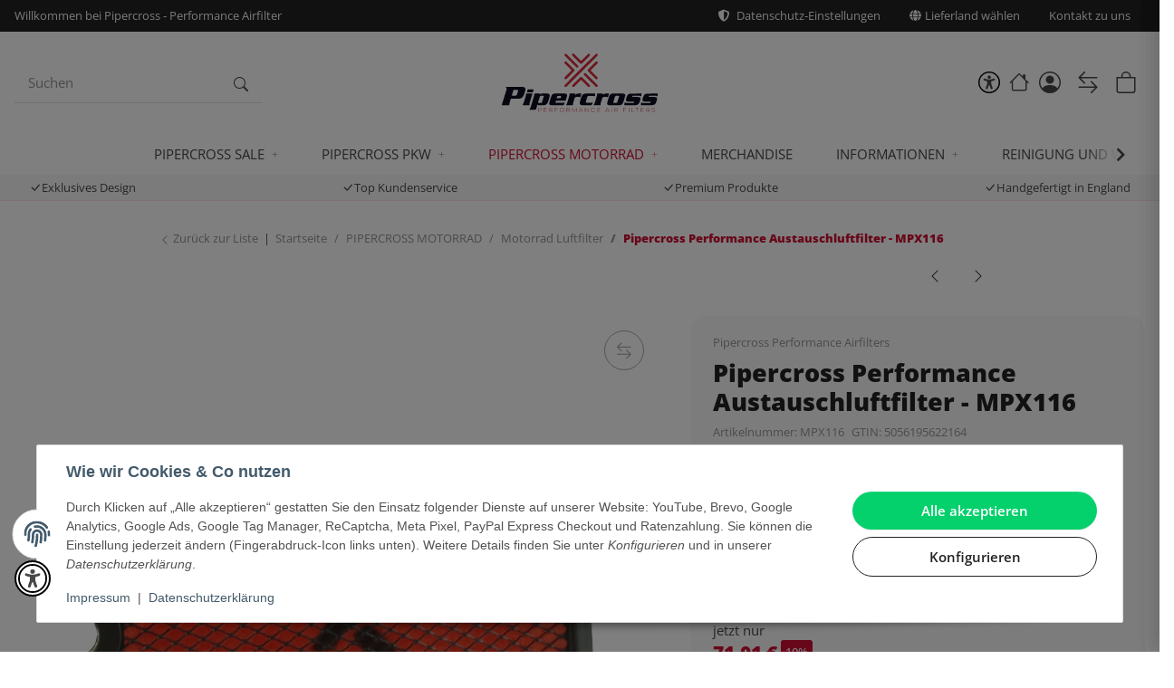

--- FILE ---
content_type: text/html; charset=utf-8
request_url: https://www.pipercross.de/Pipercross-Performance-Austauschluftfilter-MPX116
body_size: 103479
content:
<!DOCTYPE html>
<html lang="de" itemscope itemtype="https://schema.org/ItemPage">
    
                

    <head>
<!-- The initial config of Consent Mode -->
<script type="text/javascript">
        window.dataLayer = window.dataLayer || [];
        function gtag() {dataLayer.push(arguments);}
        gtag('consent', 'default', {
            ad_storage: 'denied',
            ad_user_data: 'denied',
            ad_personalization: 'denied',
            analytics_storage: 'denied',
            functionality_storage: 'denied',
            personalization_storage: 'denied',
            security_storage: 'denied',
            wait_for_update: 2000});
        </script><!-- WS Google Tracking -->
<script async src="https://www.googletagmanager.com/gtag/js"></script><script id="ws_gt_globalSiteTag" type="application/javascript">
window.dataLayer = window.dataLayer || [];
function gtag() {dataLayer.push(arguments);}
gtag('js', new Date());
gtag('set', {'language': 'de'});</script>

<script type="application/javascript">/* Google Ads */if(typeof gtag == 'function'){gtag('config', 'AW-952438565', {'allow_enhanced_conversions': true})};</script>
<script type="application/javascript">/* Google Analytics 4 */if(typeof gtag == 'function'){gtag('config', 'G-V0PZVTV8SE')};</script>
<!-- END WS Google Tracking -->

                                                                                        

            <meta http-equiv="content-type" content="text/html; charset=utf-8">
        <script>
            window.dataLayer = window.dataLayer || [];
            window.dataLayer.push({
                'currency': 'EUR',
                'price_type': 'netto',
                'page_type_id':1,
                'page_type_name':'Artikel'
            });
        </script>

        

            
    <!-- INCLUDE GTM SCRIPT -->
    
            

    

            
                        
        
        
    <!-- Begin eTrusted bootstrap tag -->
    <script src="https://integrations.etrusted.com/applications/widget.js/v2" defer async></script>
    <!-- End eTrusted bootstrap tag -->

            <!--<script>
                setTimeout(()=>{
                    document.getElementsByTagName('body')[0].style.opacity = 1;
                },500);
            </script>-->


                        <link rel="preload" href="https://www.pipercross.de/templates/NIUplus/js/jquery-3.7.1.min.js" as="script">
            <script src="https://www.pipercross.de/templates/NIUplus/js/jquery-3.7.1.min.js"></script>
                        

    <script>
        window.dzm_niuplus_companion_settings = {};
        if(!('niu' in window)){
            window.niu = {};
        }
        window.niu.settings = {};
                window.dzm_niuplus_companion_settings.scss = {"primary":"rgba(209, 15, 51, 1)","secondary":"rgba(34, 34, 34, 1)","tertiary":"rgba(34, 34, 34, 1)","themeColor":"#ffffff","themeColorSetting":{"label":"Standard","value":"default"},"accent1":"rgba(209, 15, 51, 1)","accent2":"#DAAA4E","danger":"rgba(209, 15, 51, 1)","warning":"#DAAA4E","info":"#025A7F","success":"#02A067","dangerColorSetting":{"label":"Prim\u00e4rfarbe","value":"primary"},"warningColorSetting":{"label":"Standard","value":"default"},"infoColorSetting":{"label":"Standard","value":"default"},"successColorSetting":{"label":"Standard","value":"default"},"dangerBackground":"rgba(255,240,242,1)","warningBackground":"#FFF8EB","infoBackground":"#F7FAFB","successBackground":"#F3FEFA","backgroundPrimary":"rgba(255, 255, 255, 1)","backgroundPrimaryShaded":"rgba(255, 255, 255, 1)","backgroundSecondary":"rgba(34, 34, 34, 1)","backgroundSecondaryShaded":"rgba(34, 34, 34, 1)","fontPrimary":"rgba(34, 34, 34, 1)","fontPrimaryShaded":"rgba(72, 72, 72, 1)","fontSecondary":"rgba(252,252,252,1)","fontSecondaryShaded":"rgba(250,250,250,1)","fontMuted":"rgba(149, 149, 149, 1)","navTopBarColorSetting":{"label":"Sekund\u00e4rfarbe","value":"secondary"},"navColorSetting":{"label":"Prim\u00e4rhintergrund","value":"backgroundPrimary"},"navCategoryColorSetting":{"label":"Prim\u00e4rhintergrund","value":"backgroundPrimary"},"navItemColorSetting":{"label":"Primu00e4rfarbe","value":"primary"},"footerTopBarColorSetting":{"label":"Primu00e4rfarbe","value":"primary"},"footerColorSetting":{"label":"Custom","value":"custom"},"footerAccentColorSetting":{"label":"Prim\u00e4rfarbe","value":"primary"},"footerBottomBarColorSetting":{"label":"Sekund\u00e4rhintergrund","value":"backgroundSecondary"},"primaryBtnColorSetting":{"label":"Sekund\u00e4rfarbe","value":"secondary"},"secondaryBtnColorSetting":{"label":"Sekund\u00e4rfarbe","value":"secondary"},"tertiaryBtnColorSetting":{"label":"Sekund\u00e4rfarbe","value":"secondary"},"checkoutBtnColorSetting":{"label":"Prim\u00e4rfarbe","value":"primary"},"goToCheckoutBtnColorSetting":{"label":"Successfarbe","value":"success"},"footerBtnColorSetting":{"label":"Sekund\u00e4rfarbe","value":"secondary"},"accent1BtnColorSetting":{"label":"Sekund\u00e4rfarbe","value":"secondary"},"quickBuyBtnColorSetting":{"label":"Prim\u00e4rfarbe","value":"primary"},"primaryBtnStyleSetting":{"label":"Full","value":"full"},"secondaryBtnStyleSetting":{"label":"Outlined","value":"outlined"},"tertiaryBtnStyleSetting":{"label":"Outlined","value":"outlined"},"checkoutBtnStyleSetting":{"label":"Full","value":"full"},"goToCheckoutBtnStyleSetting":{"label":"Full","value":"full"},"footerBtnStyleSetting":{"label":"Full","value":"full"},"accent1BtnStyleSetting":{"label":"Outlined","value":"outlined"},"consentAcceptBtnStyle":{"label":"Prim\u00e4rbutton","value":"niuBtnPrimary"},"consentConfigBtnStyle":{"label":"Terti\u00e4rbutton","value":"niuBtnTertiary"},"consentDeclineBtnStyle":{"label":"Terti\u00e4rbutton","value":"niuBtnTertiary"},"consentOnceBtnStyle":{"label":"Prim\u00e4rbutton","value":"niuBtnPrimary"},"loadMoreBtnStyle":{"label":"Sekund\u00e4rbutton","value":"niuBtnSecondary"},"primaryBtn":"rgba(34, 34, 34, 1)","secondaryBtn":"rgba(34, 34, 34, 1)","tertiaryBtn":"rgba(34, 34, 34, 1)","checkoutBtn":"rgba(209, 15, 51, 1)","goToCheckoutBtn":"#02A067","footerBtn":"rgba(34, 34, 34, 1)","accent1Btn":"rgba(34, 34, 34, 1)","quickBuyBtn":"rgba(209, 15, 51, 1)","buttonRadius":"32px","useHeadfontForBtns":false,"upperCaseBtnText":false,"inputBorderRadius":"25px","navTopBar":"rgba(34, 34, 34, 1)","nav":"rgba(255, 255, 255, 1)","navCategory":"rgba(255, 255, 255, 1)","navItem":"rgba(209, 15, 51, 1)","footerTopBar":"rgba(209, 15, 51, 1)","footer":"rgba(247, 247, 248, 1)","footerAccent":"rgba(209, 15, 51, 1)","footerBottomBar":"rgba(34, 34, 34, 1)","ribbon1":"rgba(209, 15, 51, 1)","ribbon2":"#02A067","ribbon3":"rgba(34, 34, 34, 1)","ribbon4":"rgba(255, 255, 255, 1)","ribbon5":"#025A7F","ribbon6":"rgba(209, 15, 51, 1)","ribbon7":"rgba(209, 15, 51, 1)","ribbon8":"#02A067","ribbon9":"#DAAA4E","ribbonPrice":"rgba(209, 15, 51, 1)","ribbonBorderRadius":"0 25px 25px 0","ribbonPriceBorderRadius":"5px","status0":"#C0274C","status1":"#DAAA4E","status2":"#02A067","ribbon1ColorSetting":{"label":"Primu00e4rfarbe","value":"primary"},"ribbon2ColorSetting":{"label":"Successfarbe","value":"success"},"ribbon3ColorSetting":{"label":"Sekundu00e4rfarbe","value":"secondary"},"ribbon4ColorSetting":{"label":"Primu00e4rhintergrund","value":"backgroundPrimary"},"ribbon5ColorSetting":{"label":"Infofarbe","value":"info"},"ribbon6ColorSetting":{"label":"Prim\u00e4rfarbe","value":"primary"},"ribbon7ColorSetting":{"label":"Dangerfarbe","value":"danger"},"ribbon8ColorSetting":{"label":"Successfarbe","value":"success"},"ribbon9ColorSetting":{"label":"Warningfarbe","value":"warning"},"ribbonPriceColorSetting":{"label":"Prim\u00e4rfarbe","value":"primary"},"status0ColorSetting":{"label":"Dangerfarbe","value":"danger"},"status1ColorSetting":{"label":"Warningfarbe","value":"warning"},"status2ColorSetting":{"label":"Successfarbe","value":"success"},"useResponsiveFontSizes":false,"baseFontScale":1,"baseFontSize":15,"basePageWidth":1440,"fontScaleSetting":{"label":"Major Second (1.125)","value":1.125},"fontSizeLg":16.875,"fontSizeSm":13.333333333333334,"fontSizeXs":11.851851851851851,"fontSizeXxs":10.534979423868313,"fontSizeH6":16.875,"fontSizeH5":18.984375,"fontSizeH4":21.357421875,"fontSizeH3":24.027099609375,"fontSizeH2":27.030487060546875,"fontSizeH1":30.409297943115234,"fontSizeD6":34.21046018600464,"fontSizeD5":38.48676770925522,"fontSizeD4":43.29761367291212,"fontSizeD3":48.709815382026136,"fontSizeD2":54.7985423047794,"fontSizeD1":61.64836009287683,"headfont":{"label":"Open Sans","value":"Open Sans"},"headfontWeight":"400","textfont":{"label":"Open Sans","value":"Open Sans"},"textfontWeight":"400","displayfont":{"label":"Open Sans","value":"Open Sans"},"displayfontWeight":"400","navfontWeight":"400","customHeadFont":"","customTextFont":"","customDisplayFont":"","fontDisplay":{"label":"Swap","value":"swap"},"mainLogoFilePath":"\/templates\/NIUplus\/themes\/base\/images\/logos\/main_logo.svg","mobileLogoFilePath":"","mainNavHightSM":"5rem","mainNavHightLG":"7rem","logoHightSM":"50px","logoHightLG":"65px","containerFluidXlWidth":1650,"productBoxTitleLines":"3","productBoxDescLines":2};
        window.niu.settings.scss = {"primary":"rgba(209, 15, 51, 1)","secondary":"rgba(34, 34, 34, 1)","tertiary":"rgba(34, 34, 34, 1)","themeColor":"#ffffff","themeColorSetting":{"label":"Standard","value":"default"},"accent1":"rgba(209, 15, 51, 1)","accent2":"#DAAA4E","danger":"rgba(209, 15, 51, 1)","warning":"#DAAA4E","info":"#025A7F","success":"#02A067","dangerColorSetting":{"label":"Prim\u00e4rfarbe","value":"primary"},"warningColorSetting":{"label":"Standard","value":"default"},"infoColorSetting":{"label":"Standard","value":"default"},"successColorSetting":{"label":"Standard","value":"default"},"dangerBackground":"rgba(255,240,242,1)","warningBackground":"#FFF8EB","infoBackground":"#F7FAFB","successBackground":"#F3FEFA","backgroundPrimary":"rgba(255, 255, 255, 1)","backgroundPrimaryShaded":"rgba(255, 255, 255, 1)","backgroundSecondary":"rgba(34, 34, 34, 1)","backgroundSecondaryShaded":"rgba(34, 34, 34, 1)","fontPrimary":"rgba(34, 34, 34, 1)","fontPrimaryShaded":"rgba(72, 72, 72, 1)","fontSecondary":"rgba(252,252,252,1)","fontSecondaryShaded":"rgba(250,250,250,1)","fontMuted":"rgba(149, 149, 149, 1)","navTopBarColorSetting":{"label":"Sekund\u00e4rfarbe","value":"secondary"},"navColorSetting":{"label":"Prim\u00e4rhintergrund","value":"backgroundPrimary"},"navCategoryColorSetting":{"label":"Prim\u00e4rhintergrund","value":"backgroundPrimary"},"navItemColorSetting":{"label":"Primu00e4rfarbe","value":"primary"},"footerTopBarColorSetting":{"label":"Primu00e4rfarbe","value":"primary"},"footerColorSetting":{"label":"Custom","value":"custom"},"footerAccentColorSetting":{"label":"Prim\u00e4rfarbe","value":"primary"},"footerBottomBarColorSetting":{"label":"Sekund\u00e4rhintergrund","value":"backgroundSecondary"},"primaryBtnColorSetting":{"label":"Sekund\u00e4rfarbe","value":"secondary"},"secondaryBtnColorSetting":{"label":"Sekund\u00e4rfarbe","value":"secondary"},"tertiaryBtnColorSetting":{"label":"Sekund\u00e4rfarbe","value":"secondary"},"checkoutBtnColorSetting":{"label":"Prim\u00e4rfarbe","value":"primary"},"goToCheckoutBtnColorSetting":{"label":"Successfarbe","value":"success"},"footerBtnColorSetting":{"label":"Sekund\u00e4rfarbe","value":"secondary"},"accent1BtnColorSetting":{"label":"Sekund\u00e4rfarbe","value":"secondary"},"quickBuyBtnColorSetting":{"label":"Prim\u00e4rfarbe","value":"primary"},"primaryBtnStyleSetting":{"label":"Full","value":"full"},"secondaryBtnStyleSetting":{"label":"Outlined","value":"outlined"},"tertiaryBtnStyleSetting":{"label":"Outlined","value":"outlined"},"checkoutBtnStyleSetting":{"label":"Full","value":"full"},"goToCheckoutBtnStyleSetting":{"label":"Full","value":"full"},"footerBtnStyleSetting":{"label":"Full","value":"full"},"accent1BtnStyleSetting":{"label":"Outlined","value":"outlined"},"consentAcceptBtnStyle":{"label":"Prim\u00e4rbutton","value":"niuBtnPrimary"},"consentConfigBtnStyle":{"label":"Terti\u00e4rbutton","value":"niuBtnTertiary"},"consentDeclineBtnStyle":{"label":"Terti\u00e4rbutton","value":"niuBtnTertiary"},"consentOnceBtnStyle":{"label":"Prim\u00e4rbutton","value":"niuBtnPrimary"},"loadMoreBtnStyle":{"label":"Sekund\u00e4rbutton","value":"niuBtnSecondary"},"primaryBtn":"rgba(34, 34, 34, 1)","secondaryBtn":"rgba(34, 34, 34, 1)","tertiaryBtn":"rgba(34, 34, 34, 1)","checkoutBtn":"rgba(209, 15, 51, 1)","goToCheckoutBtn":"#02A067","footerBtn":"rgba(34, 34, 34, 1)","accent1Btn":"rgba(34, 34, 34, 1)","quickBuyBtn":"rgba(209, 15, 51, 1)","buttonRadius":"32px","useHeadfontForBtns":false,"upperCaseBtnText":false,"inputBorderRadius":"25px","navTopBar":"rgba(34, 34, 34, 1)","nav":"rgba(255, 255, 255, 1)","navCategory":"rgba(255, 255, 255, 1)","navItem":"rgba(209, 15, 51, 1)","footerTopBar":"rgba(209, 15, 51, 1)","footer":"rgba(247, 247, 248, 1)","footerAccent":"rgba(209, 15, 51, 1)","footerBottomBar":"rgba(34, 34, 34, 1)","ribbon1":"rgba(209, 15, 51, 1)","ribbon2":"#02A067","ribbon3":"rgba(34, 34, 34, 1)","ribbon4":"rgba(255, 255, 255, 1)","ribbon5":"#025A7F","ribbon6":"rgba(209, 15, 51, 1)","ribbon7":"rgba(209, 15, 51, 1)","ribbon8":"#02A067","ribbon9":"#DAAA4E","ribbonPrice":"rgba(209, 15, 51, 1)","ribbonBorderRadius":"0 25px 25px 0","ribbonPriceBorderRadius":"5px","status0":"#C0274C","status1":"#DAAA4E","status2":"#02A067","ribbon1ColorSetting":{"label":"Primu00e4rfarbe","value":"primary"},"ribbon2ColorSetting":{"label":"Successfarbe","value":"success"},"ribbon3ColorSetting":{"label":"Sekundu00e4rfarbe","value":"secondary"},"ribbon4ColorSetting":{"label":"Primu00e4rhintergrund","value":"backgroundPrimary"},"ribbon5ColorSetting":{"label":"Infofarbe","value":"info"},"ribbon6ColorSetting":{"label":"Prim\u00e4rfarbe","value":"primary"},"ribbon7ColorSetting":{"label":"Dangerfarbe","value":"danger"},"ribbon8ColorSetting":{"label":"Successfarbe","value":"success"},"ribbon9ColorSetting":{"label":"Warningfarbe","value":"warning"},"ribbonPriceColorSetting":{"label":"Prim\u00e4rfarbe","value":"primary"},"status0ColorSetting":{"label":"Dangerfarbe","value":"danger"},"status1ColorSetting":{"label":"Warningfarbe","value":"warning"},"status2ColorSetting":{"label":"Successfarbe","value":"success"},"useResponsiveFontSizes":false,"baseFontScale":1,"baseFontSize":15,"basePageWidth":1440,"fontScaleSetting":{"label":"Major Second (1.125)","value":1.125},"fontSizeLg":16.875,"fontSizeSm":13.333333333333334,"fontSizeXs":11.851851851851851,"fontSizeXxs":10.534979423868313,"fontSizeH6":16.875,"fontSizeH5":18.984375,"fontSizeH4":21.357421875,"fontSizeH3":24.027099609375,"fontSizeH2":27.030487060546875,"fontSizeH1":30.409297943115234,"fontSizeD6":34.21046018600464,"fontSizeD5":38.48676770925522,"fontSizeD4":43.29761367291212,"fontSizeD3":48.709815382026136,"fontSizeD2":54.7985423047794,"fontSizeD1":61.64836009287683,"headfont":{"label":"Open Sans","value":"Open Sans"},"headfontWeight":"400","textfont":{"label":"Open Sans","value":"Open Sans"},"textfontWeight":"400","displayfont":{"label":"Open Sans","value":"Open Sans"},"displayfontWeight":"400","navfontWeight":"400","customHeadFont":"","customTextFont":"","customDisplayFont":"","fontDisplay":{"label":"Swap","value":"swap"},"mainLogoFilePath":"\/templates\/NIUplus\/themes\/base\/images\/logos\/main_logo.svg","mobileLogoFilePath":"","mainNavHightSM":"5rem","mainNavHightLG":"7rem","logoHightSM":"50px","logoHightLG":"65px","containerFluidXlWidth":1650,"productBoxTitleLines":"3","productBoxDescLines":2};
                window.dzm_niuplus_companion_settings.header = {"headerType":{"label":"Typ3 (Logo mittig)","value":2},"overwriteDefaultHeaderLinkClasses":true,"showTopBar":true,"showTopBarMobile":false,"showManufactures":false,"showAccountMobile":true,"stickyNavbarDesktop":false,"stickyNavbarMobile":false,"searchTriggersSidebar":false,"showSearchbarMobile":true,"textOptions":{"account":{"show":true,"priority":0},"wishlist":{"show":true,"priority":1},"compare":{"show":true,"priority":2},"cart":{"show":true,"priority":3},"niuMenu":{"show":true,"priority":4},"accessibility":{"show":true,"priority":0}},"showAccount":true,"showWishlist":true,"showCompare":true,"showAccessibility":true,"usps":{"usp1":{"show":true,"icon":"bi bi-check-lg","priority":3},"usp2":{"show":true,"icon":"bi bi-check-lg","priority":4},"usp3":{"show":true,"icon":"bi bi-check-lg","priority":5},"usp4":{"show":true,"icon":"bi bi-check-lg","priority":6}},"trustBadgeContainerId":"trustedCross","trustBadgeContainerHeaderId":"trustedCross","trustBadgeContainerFooterId":"trustedCross","trustBadgeContainerSidebarMobileId":"trustedCross","trustBadgeContainerMobileHeaderId":"trustedCross"};
        window.niu.settings.header = {"headerType":{"label":"Typ3 (Logo mittig)","value":2},"overwriteDefaultHeaderLinkClasses":true,"showTopBar":true,"showTopBarMobile":false,"showManufactures":false,"showAccountMobile":true,"stickyNavbarDesktop":false,"stickyNavbarMobile":false,"searchTriggersSidebar":false,"showSearchbarMobile":true,"textOptions":{"account":{"show":true,"priority":0},"wishlist":{"show":true,"priority":1},"compare":{"show":true,"priority":2},"cart":{"show":true,"priority":3},"niuMenu":{"show":true,"priority":4},"accessibility":{"show":true,"priority":0}},"showAccount":true,"showWishlist":true,"showCompare":true,"showAccessibility":true,"usps":{"usp1":{"show":true,"icon":"bi bi-check-lg","priority":3},"usp2":{"show":true,"icon":"bi bi-check-lg","priority":4},"usp3":{"show":true,"icon":"bi bi-check-lg","priority":5},"usp4":{"show":true,"icon":"bi bi-check-lg","priority":6}},"trustBadgeContainerId":"trustedCross","trustBadgeContainerHeaderId":"trustedCross","trustBadgeContainerFooterId":"trustedCross","trustBadgeContainerSidebarMobileId":"trustedCross","trustBadgeContainerMobileHeaderId":"trustedCross"};
                window.dzm_niuplus_companion_settings.footer = {"footerType":{"label":"Newsletter","value":0},"icon":"bi bi-envelope-heart","paymentMethods":[{"selected":false,"label":"ApplePay","icon":"apple-pay","jtlMethod":0},{"selected":true,"label":"Klarna","icon":"klarna","jtlMethod":0},{"selected":false,"label":"Sofortu00fcberweisung","icon":"sofort","jtlMethod":0},{"selected":true,"label":"PayPal","icon":"paypal","jtlMethod":0},{"selected":true,"label":"Mastercard","icon":"mastercard","jtlMethod":0},{"selected":true,"label":"Visa","icon":"visa","jtlMethod":0},{"selected":false,"label":"Giropay","icon":"giropay","jtlMethod":0},{"selected":false,"label":"iDeal","icon":"ideal","jtlMethod":0},{"selected":true,"label":"Sepa","icon":"sepa","jtlMethod":0},{"selected":false,"label":"Barzahlung","icon":"barzahlen","jtlMethod":0},{"selected":true,"label":"Vorkasse","icon":"vorkasse","jtlMethod":0},{"selected":true,"label":"Ratenzahlung","icon":"ratenzahlung","jtlMethod":0},{"selected":true,"label":"Amazon Pay","icon":"amazon-pay","jtlMethod":0},{"selected":false,"label":"Google Pay","icon":"gpay","jtlMethod":0},{"selected":true,"label":"Rechnung","icon":"rechnung","jtlMethod":0},{"selected":false,"label":"Payrexx","icon":"payrexx","jtlMethod":0},{"selected":false,"label":"Post Finance","icon":"postfinance","jtlMethod":0},{"selected":false,"label":"Twint","icon":"twint","jtlMethod":0},{"selected":false,"label":"American Express","icon":"american-express","jtlMethod":0}],"shippingMethods":[{"selected":false,"label":"Abholung","icon":"abholung-xs","jtlMethod":0},{"selected":false,"label":"Deutsche Post","icon":"de-post-color-xs","jtlMethod":0},{"selected":false,"label":"DHL","icon":"DHL-color-xs","jtlMethod":0},{"selected":false,"label":"DPD","icon":"DPD-xs","jtlMethod":0},{"selected":false,"label":"UPS","icon":"UPS-xs","jtlMethod":0},{"selected":false,"label":"GLS","icon":"GLS-xs","jtlMethod":0},{"selected":false,"label":"Hermes","icon":"hermes-xs","jtlMethod":0},{"selected":false,"label":"Spedition","icon":"spedition-xs","jtlMethod":0},{"selected":false,"label":"Fedex","icon":"fedex-xs","jtlMethod":0},{"selected":false,"label":"Schweizer Post","icon":"ch-post-color-xs","jtlMethod":0}],"paymentBorder":false,"shippingBorder":false,"arrangeFooterBoxes":{"label":"linksb\u00fcndig (start)","value":"start"},"showFooterBottomLinksCheckout":true,"showFooterBottomLinksDefault":true,"useXlPaymentIcons":false,"useXLSocialIcons":false,"useXlShippingIcons":false};
        window.niu.settings.footer = {"footerType":{"label":"Newsletter","value":0},"icon":"bi bi-envelope-heart","paymentMethods":[{"selected":false,"label":"ApplePay","icon":"apple-pay","jtlMethod":0},{"selected":true,"label":"Klarna","icon":"klarna","jtlMethod":0},{"selected":false,"label":"Sofortu00fcberweisung","icon":"sofort","jtlMethod":0},{"selected":true,"label":"PayPal","icon":"paypal","jtlMethod":0},{"selected":true,"label":"Mastercard","icon":"mastercard","jtlMethod":0},{"selected":true,"label":"Visa","icon":"visa","jtlMethod":0},{"selected":false,"label":"Giropay","icon":"giropay","jtlMethod":0},{"selected":false,"label":"iDeal","icon":"ideal","jtlMethod":0},{"selected":true,"label":"Sepa","icon":"sepa","jtlMethod":0},{"selected":false,"label":"Barzahlung","icon":"barzahlen","jtlMethod":0},{"selected":true,"label":"Vorkasse","icon":"vorkasse","jtlMethod":0},{"selected":true,"label":"Ratenzahlung","icon":"ratenzahlung","jtlMethod":0},{"selected":true,"label":"Amazon Pay","icon":"amazon-pay","jtlMethod":0},{"selected":false,"label":"Google Pay","icon":"gpay","jtlMethod":0},{"selected":true,"label":"Rechnung","icon":"rechnung","jtlMethod":0},{"selected":false,"label":"Payrexx","icon":"payrexx","jtlMethod":0},{"selected":false,"label":"Post Finance","icon":"postfinance","jtlMethod":0},{"selected":false,"label":"Twint","icon":"twint","jtlMethod":0},{"selected":false,"label":"American Express","icon":"american-express","jtlMethod":0}],"shippingMethods":[{"selected":false,"label":"Abholung","icon":"abholung-xs","jtlMethod":0},{"selected":false,"label":"Deutsche Post","icon":"de-post-color-xs","jtlMethod":0},{"selected":false,"label":"DHL","icon":"DHL-color-xs","jtlMethod":0},{"selected":false,"label":"DPD","icon":"DPD-xs","jtlMethod":0},{"selected":false,"label":"UPS","icon":"UPS-xs","jtlMethod":0},{"selected":false,"label":"GLS","icon":"GLS-xs","jtlMethod":0},{"selected":false,"label":"Hermes","icon":"hermes-xs","jtlMethod":0},{"selected":false,"label":"Spedition","icon":"spedition-xs","jtlMethod":0},{"selected":false,"label":"Fedex","icon":"fedex-xs","jtlMethod":0},{"selected":false,"label":"Schweizer Post","icon":"ch-post-color-xs","jtlMethod":0}],"paymentBorder":false,"shippingBorder":false,"arrangeFooterBoxes":{"label":"linksb\u00fcndig (start)","value":"start"},"showFooterBottomLinksCheckout":true,"showFooterBottomLinksDefault":true,"useXlPaymentIcons":false,"useXLSocialIcons":false,"useXlShippingIcons":false};
                window.dzm_niuplus_companion_settings.slider = {"sliderType":{"label":"Standard ohne Wiederholung","value":"slide"},"rewind":true,"speed":400,"perPagexl":4,"perPagelg":3,"perPagemd":3,"perPagesm":2,"perPagexs":1,"arrows":true,"pagination":true,"arrowPath":"","autoplay":false,"interval":5000,"pauseOnHover":true,"containerWidth":{"label":"Container Fluid XL (1650px, je nach Setting)","value":"container-fluid container-fluid-xl"},"cropMobile":false,"sliderStyle":{"label":"flat","value":"flat"}};
        window.niu.settings.slider = {"sliderType":{"label":"Standard ohne Wiederholung","value":"slide"},"rewind":true,"speed":400,"perPagexl":4,"perPagelg":3,"perPagemd":3,"perPagesm":2,"perPagexs":1,"arrows":true,"pagination":true,"arrowPath":"","autoplay":false,"interval":5000,"pauseOnHover":true,"containerWidth":{"label":"Container Fluid XL (1650px, je nach Setting)","value":"container-fluid container-fluid-xl"},"cropMobile":false,"sliderStyle":{"label":"flat","value":"flat"}};
                window.dzm_niuplus_companion_settings.category = {"subCats":{"borderRadius":0,"lvl1":{"desktop":{"subcategoryStyle":{"label":"Als Slider","value":"slider"},"slides":{"xs":1,"sm":2,"md":4,"lg":4,"xl":4},"img":{"active":true,"format":"16 \/ 9","objectFit":{"label":"Contain (Bild passt sich an Container an)","value":"dzm-fit-contain"}},"showArrows":false,"showPagination":true,"boxStyle":{"label":"Ohne Kartenstyle","value":""},"subCatStyle":{"label":"Ausblenden","value":"none"}},"mobile":{"subcategoryStyle":{"label":"Als Slider","value":"slider"},"slides":{"xs":1,"sm":2,"md":4,"lg":4,"xl":4},"img":{"active":true,"format":"16 \/ 9","objectFit":{"label":"Contain (Bild passt sich an Container an)","value":"dzm-fit-contain"}},"showArrows":false,"showPagination":true,"boxStyle":{"label":"Ohne Kartenstyle","value":""},"subCatStyle":{"label":"Ausblenden","value":"none"}}},"lvln":{"desktop":{"subcategoryStyle":{"label":"Als Slider","value":"slider"},"slides":{"xs":1,"sm":2,"md":4,"lg":4,"xl":4},"img":{"active":true,"format":"16 \/ 9","objectFit":{"label":"Contain (Bild passt sich an Container an)","value":"dzm-fit-contain"}},"showArrows":false,"showPagination":true,"boxStyle":{"label":"Ohne Kartenstyle","value":""},"subCatStyle":{"label":"Ausblenden","value":"none"}},"mobile":{"subcategoryStyle":{"label":"Als Slider","value":"slider"},"slides":{"xs":1,"sm":2,"md":4,"lg":4,"xl":4},"img":{"active":true,"format":"16 \/ 9","objectFit":{"label":"Contain (Bild passt sich an Container an)","value":"dzm-fit-contain"}},"showArrows":false,"showPagination":true,"boxStyle":{"label":"Ohne Kartenstyle","value":""},"subCatStyle":{"label":"Ausblenden","value":"none"}}}},"useDeprecatedSubcategories":true,"perRowXS":{"label":"2","value":"6"},"perRowSM":{"label":"2","value":"6"},"perRowMD":{"label":"3","value":"4"},"perRowXL":{"label":"4","value":"3"},"perGridRowXS":"2","perGridRowSM":2,"perGridRowMD":3,"perGridRowLG":"4","perGridRowXL":"5","perListRowXS":1,"perListRowSM":1,"perListRowMD":1,"perListRowLG":1,"perListRowXL":1,"gap":3,"gapSM":3,"gapMD":3,"gapLG":"5","gapXL":"5","disturber1PositionMobile":4,"disturber1PositionDesktop":4,"disturber2PositionMobile":8,"disturber2PositionDesktop":8,"useLoadMore":true,"inheritProductsToParentCategory":false,"catTitleTag":{"label":"H1 \u00dcberschirft","value":"h1"},"catTitleClass":{"label":"Standard","value":"p"},"heroFullWidth":true,"heroShow":true,"heroHeight":"250px","productCardRating":true,"productCardShortDesc":false,"productCardVariations":true,"productCardStock":true,"productCardDeliveryTime":true,"priceLabelType":{"label":"Ribbon Style","value":"ribbon"},"categoryTextCols":1,"categoryTextPos":{"label":"Unter Produkgallerie","value":"bottom"},"skipQuickViewForSingleProducts":false,"skipQuickView":true,"skipQuickViewMobile":false,"subcategoryStyle":{"label":"Als Grid","value":"grid"},"subcategoryImageFormat":{"label":"1:1","value":"dzm-aspect-1-1"},"subcategoryImageObjectFitStyle":{"label":"Contain (Bild passt sich an Container an)","value":"dzm-fit-contain"},"hideQuickBuyFooterForParents":false,"itemBoxStyle":{"label":"Modern","value":"niu-itembox-style-modern"},"itemBoxCardStyle":{"label":"Einfache Karte","value":"niu-itembox-option--is-card"},"itemBoxBorderRadius":"8px","filterPositionDesktop":{"label":"Sidebar","value":"sidebar"},"filterPositionMobile":{"label":"Sidebar","value":"sidebar"},"contentFilterExpandOption":{"label":"Sidebar mit allen Filtern \u00f6ffnen","value":"sidebar"},"contentFilterMaxFiltersVisibleDesktop":8,"contentFilterMaxFiltersVisibleMobile":4};
        window.niu.settings.category = {"subCats":{"borderRadius":0,"lvl1":{"desktop":{"subcategoryStyle":{"label":"Als Slider","value":"slider"},"slides":{"xs":1,"sm":2,"md":4,"lg":4,"xl":4},"img":{"active":true,"format":"16 \/ 9","objectFit":{"label":"Contain (Bild passt sich an Container an)","value":"dzm-fit-contain"}},"showArrows":false,"showPagination":true,"boxStyle":{"label":"Ohne Kartenstyle","value":""},"subCatStyle":{"label":"Ausblenden","value":"none"}},"mobile":{"subcategoryStyle":{"label":"Als Slider","value":"slider"},"slides":{"xs":1,"sm":2,"md":4,"lg":4,"xl":4},"img":{"active":true,"format":"16 \/ 9","objectFit":{"label":"Contain (Bild passt sich an Container an)","value":"dzm-fit-contain"}},"showArrows":false,"showPagination":true,"boxStyle":{"label":"Ohne Kartenstyle","value":""},"subCatStyle":{"label":"Ausblenden","value":"none"}}},"lvln":{"desktop":{"subcategoryStyle":{"label":"Als Slider","value":"slider"},"slides":{"xs":1,"sm":2,"md":4,"lg":4,"xl":4},"img":{"active":true,"format":"16 \/ 9","objectFit":{"label":"Contain (Bild passt sich an Container an)","value":"dzm-fit-contain"}},"showArrows":false,"showPagination":true,"boxStyle":{"label":"Ohne Kartenstyle","value":""},"subCatStyle":{"label":"Ausblenden","value":"none"}},"mobile":{"subcategoryStyle":{"label":"Als Slider","value":"slider"},"slides":{"xs":1,"sm":2,"md":4,"lg":4,"xl":4},"img":{"active":true,"format":"16 \/ 9","objectFit":{"label":"Contain (Bild passt sich an Container an)","value":"dzm-fit-contain"}},"showArrows":false,"showPagination":true,"boxStyle":{"label":"Ohne Kartenstyle","value":""},"subCatStyle":{"label":"Ausblenden","value":"none"}}}},"useDeprecatedSubcategories":true,"perRowXS":{"label":"2","value":"6"},"perRowSM":{"label":"2","value":"6"},"perRowMD":{"label":"3","value":"4"},"perRowXL":{"label":"4","value":"3"},"perGridRowXS":"2","perGridRowSM":2,"perGridRowMD":3,"perGridRowLG":"4","perGridRowXL":"5","perListRowXS":1,"perListRowSM":1,"perListRowMD":1,"perListRowLG":1,"perListRowXL":1,"gap":3,"gapSM":3,"gapMD":3,"gapLG":"5","gapXL":"5","disturber1PositionMobile":4,"disturber1PositionDesktop":4,"disturber2PositionMobile":8,"disturber2PositionDesktop":8,"useLoadMore":true,"inheritProductsToParentCategory":false,"catTitleTag":{"label":"H1 \u00dcberschirft","value":"h1"},"catTitleClass":{"label":"Standard","value":"p"},"heroFullWidth":true,"heroShow":true,"heroHeight":"250px","productCardRating":true,"productCardShortDesc":false,"productCardVariations":true,"productCardStock":true,"productCardDeliveryTime":true,"priceLabelType":{"label":"Ribbon Style","value":"ribbon"},"categoryTextCols":1,"categoryTextPos":{"label":"Unter Produkgallerie","value":"bottom"},"skipQuickViewForSingleProducts":false,"skipQuickView":true,"skipQuickViewMobile":false,"subcategoryStyle":{"label":"Als Grid","value":"grid"},"subcategoryImageFormat":{"label":"1:1","value":"dzm-aspect-1-1"},"subcategoryImageObjectFitStyle":{"label":"Contain (Bild passt sich an Container an)","value":"dzm-fit-contain"},"hideQuickBuyFooterForParents":false,"itemBoxStyle":{"label":"Modern","value":"niu-itembox-style-modern"},"itemBoxCardStyle":{"label":"Einfache Karte","value":"niu-itembox-option--is-card"},"itemBoxBorderRadius":"8px","filterPositionDesktop":{"label":"Sidebar","value":"sidebar"},"filterPositionMobile":{"label":"Sidebar","value":"sidebar"},"contentFilterExpandOption":{"label":"Sidebar mit allen Filtern \u00f6ffnen","value":"sidebar"},"contentFilterMaxFiltersVisibleDesktop":8,"contentFilterMaxFiltersVisibleMobile":4};
                window.dzm_niuplus_companion_settings.product = {"galleryType":{"label":"Slider","value":"slider"},"showPaymentOptions":false,"showVariationOverviewSidebar":true,"showVariationOverviewProductdetails":true,"showVariationSelectionSidebar":true,"showVariationSelectionProductdetails":true,"showProductdescriptionInSidebar":true,"stickyCheckout":false,"hideCheckoutIfNotAvailable":false,"contentBoxes":[],"leftProductContentBoxes":[{"title":"Passende Fahrzeuge","titleVar":"","titleVarSection":"custom","subtitle":"","subtitleVar":"","subtitleVarSection":"custom","selector":"ppx-fahrzeuge","cssClass":"ppx-passende-fahrzeuge","icon":"","link":"","isSidebarTrigger":true,"visibility":{"label":"Bei Vater- und Kindartikeln","value":"both"},"forceInclude":false,"visibleOnApplication":false,"forceIncludeAttribute":"","style":{"label":"Sidebar Trigger","value":"sidebarTrigger"},"sort":0,"position":{"label":"links unter Artikelbild","value":"left"},"type":{"label":"Custom","value":"custom","var":"","section":"custom","subVar":"","subSection":"custom","hasTextVariable":true,"isCustom":true},"isActive":true,"showContentInBox":false,"tplFile":"","tabIndex":1,"hideHeading":false,"uid":"1213b885","flexWidthSM":1,"flexWidthMD":1,"flexWidthLG":1,"flexWidthXL":1,"buttonStyle":{"label":"Full","value":"-"},"buttonColor":{"label":"Primary","value":"primary"},"cardStyle":{"label":"Schattierte Karte","value":"niu-card-style--shadow"},"cardBorderRadius":"16px"},{"title":"Videos zum Produkt","titleVar":"","titleVarSection":"custom","subtitle":"Schau dir das Produkt an, wie es verbaut aussieht","subtitleVar":"","subtitleVarSection":"custom","selector":"","cssClass":"","icon":"","link":"","isSidebarTrigger":true,"visibility":{"label":"Bei Vater- und Kindartikeln","value":"both"},"forceInclude":true,"visibleOnApplication":false,"forceIncludeAttribute":"produktvideo_niutemplate","style":{"label":"Sidebar Trigger","value":"sidebarTrigger"},"sort":1,"position":{"label":"links unter Artikelbild","value":"left"},"type":{"label":"Custom","value":"custom","var":"","section":"custom","subVar":"","subSection":"custom","hasTextVariable":true,"isCustom":true},"isActive":true,"showContentInBox":true,"tplFile":"","tabIndex":1,"hideHeading":false,"uid":"2cf39423","flexWidthSM":1,"flexWidthMD":1,"flexWidthLG":1,"flexWidthXL":1,"buttonStyle":{"label":"Full","value":"-"},"buttonColor":{"label":"Primary","value":"primary"},"cardStyle":{"label":"Schattierte Karte","value":"niu-card-style--shadow"},"cardBorderRadius":"16px"},{"title":"Artikelbeschreibung","titleVar":"description","titleVarSection":"productDetails","subtitle":"","subtitleVar":"niu_sidebar_description_desc","subtitleVarSection":"dzm_niuplus_companion","selector":"","cssClass":"","icon":"","link":"","isSidebarTrigger":false,"visibility":{"label":"Bei Vater- und Kindartikeln","value":"both"},"forceInclude":false,"visibleOnApplication":false,"forceIncludeAttribute":"","style":{"label":"Sidebar Trigger","value":"sidebarTrigger"},"sort":2,"position":{"label":"links unter Artikelbild","value":"left"},"type":{"label":"Artikelbeschreibung","value":"description","var":"description","section":"productDetails","subVar":"niu_sidebar_description_desc","subSection":"dzm_niuplus_companion","hasTextVariable":true,"isCustom":false},"isActive":true,"showContentInBox":true,"tplFile":"","tabIndex":1,"hideHeading":false,"uid":"b192b01f","flexWidthSM":1,"flexWidthMD":1,"flexWidthLG":1,"flexWidthXL":1,"buttonStyle":{"label":"Full","value":"-"},"buttonColor":{"label":"Primary","value":"primary"},"cardStyle":{"label":"Schattierte Karte","value":"niu-card-style--shadow"},"cardBorderRadius":"16px"},{"title":"Bewertungen","titleVar":"Votes","titleVarSection":"global","subtitle":"Wir freuen uns auf deine Bewertung","subtitleVar":"niu_sidebar_votes_desc","subtitleVarSection":"dzm_niuplus_companion","selector":"","cssClass":"","icon":"","link":"","isSidebarTrigger":true,"visibility":{"label":"Bei Vater- und Kindartikeln","value":"both"},"forceInclude":false,"visibleOnApplication":false,"forceIncludeAttribute":"","style":{"label":"Sidebar Trigger","value":"sidebarTrigger"},"sort":3,"position":{"label":"links unter Artikelbild","value":"left"},"type":{"label":"Bewertungen","value":"votes","var":"Votes","section":"global","subVar":"niu_sidebar_votes_desc","subSection":"dzm_niuplus_companion","hasTextVariable":true,"isCustom":false},"isActive":true,"showContentInBox":false,"tplFile":"","tabIndex":1,"hideHeading":false,"uid":"fbfe96fb","flexWidthSM":1,"flexWidthMD":1,"flexWidthLG":1,"flexWidthXL":1,"buttonStyle":{"label":"Full","value":"-"},"buttonColor":{"label":"Primary","value":"primary"},"cardStyle":{"label":"Schattierte Karte","value":"niu-card-style--shadow"},"cardBorderRadius":"16px"},{"title":"Frage zum Produkt","titleVar":"productQuestion","titleVarSection":"productDetails","subtitle":"Stell uns deine Frage","subtitleVar":"niu_sidebar_question_desc","subtitleVarSection":"dzm_niuplus_companion","selector":"","cssClass":"","icon":"","link":"","isSidebarTrigger":true,"visibility":{"label":"Bei Vater- und Kindartikeln","value":"both"},"forceInclude":false,"visibleOnApplication":false,"forceIncludeAttribute":"","style":{"label":"Sidebar Trigger","value":"sidebarTrigger"},"sort":4,"position":{"label":"links unter Artikelbild","value":"left"},"type":{"label":"Frage zum Produkt","value":"questionOnItem","var":"productQuestion","section":"productDetails","subVar":"niu_sidebar_question_desc","subSection":"dzm_niuplus_companion","hasTextVariable":true,"isCustom":false},"isActive":true,"showContentInBox":false,"tplFile":"","tabIndex":1,"hideHeading":false,"uid":"27ddadf1","flexWidthSM":1,"flexWidthMD":1,"flexWidthLG":1,"flexWidthXL":1,"buttonStyle":{"label":"Full","value":"-"},"buttonColor":{"label":"Primary","value":"primary"},"cardStyle":{"label":"Schattierte Karte","value":"niu-card-style--shadow"},"cardBorderRadius":"16px"},{"title":"Herstellerangaben","titleVar":"","titleVarSection":"custom","subtitle":"Gem\u00e4\u00df Produktsicherheitsverordnung","subtitleVar":"","subtitleVarSection":"custom","selector":"","cssClass":"","icon":"","link":"","isSidebarTrigger":true,"visibility":{"label":"Bei Vater- und Kindartikeln","value":"both"},"forceInclude":false,"visibleOnApplication":false,"forceIncludeAttribute":"","style":{"label":"Sidebar Trigger","value":"sidebarTrigger"},"sort":5,"position":{"label":"links unter Artikelbild","value":"left"},"type":{"label":"Herstellerinformationen (aus Beschreibung)","value":"manufacturerInfoByDescription","var":"","section":"custom","subVar":"","subSection":"custom","hasTextVariable":true,"isCustom":true},"isActive":true,"showContentInBox":false,"tplFile":"","tabIndex":1,"hideHeading":false,"uid":"0121a992","flexWidthSM":1,"flexWidthMD":1,"flexWidthLG":1,"flexWidthXL":1,"buttonStyle":{"label":"Full","value":"-"},"buttonColor":{"label":"Primary","value":"primary"},"cardStyle":{"label":"Schattierte Karte","value":"niu-card-style--shadow"},"cardBorderRadius":"16px"}],"rightBottomProductContentBoxes":[],"rightMiddleProductContentBoxes":[],"rightCheckoutProductContentBoxes":[],"bottomProductContentBoxes":[],"productInfoNavProductContentBoxes":[],"afterCrossSellingProductContentBoxes":[],"showDeliveryTime":true,"hideAttributesTable":false,"hideSKU":false,"useShortStockOverview":false,"qtyWidthXS":12,"qtyWidthSM":12,"qtyWidthMD":6,"qtyWidthLG":12,"qtyWidthXL":"6","cartBtnWidthXS":12,"cartBtnWidthSM":12,"cartBtnWidthMD":6,"cartBtnWidthLG":12,"cartBtnWidthXL":"6","imgColLG":7,"buyBoxColLG":5,"showFreeShippingProgressbar":false,"useFloatingCheckout":true,"buyBoxCardStyle":{"label":"Einfache Karte","value":"niu-card-style--flat"},"buyBoxBorderRadius":"16px","productInfoNavCardStyle":{"label":"Schattierte Karte","value":"niu-card-style--shadow"},"productInfoNavBorderRadius":"16px","mediaBoxCardStyle":{"label":"Schattierte Karte","value":"niu-card-style--shadow"},"mediaBoxBorderRadius":"16px","galleryBorderRadius":"16px","useBundleNotice":false,"bundleNoticeStyle":{"label":"Clean","value":"dzm-notice-clean"},"showBuyCrosssellingSlider":true,"showSimilarProductsCrosssellingSlider":true,"useBestPriceBadge":false,"useBestPriceForOldPrice":false,"showBestPriceIfLower":false,"useHiLite":false,"hiLiteProfile":{"label":"normal","value":2,"opacity":0.7,"saturation":40,"lightness":80},"hiLitePosition":{"label":"produktzentriert","value":1,"first":{"top":"-10px","left":"30vw","transform":"translate(-70%, 0)"},"second":{"top":"58vh","left":"50vw","transform":"translate(-60%,-50%)"},"third":{"top":"30vh","left":"67vw","transform":"translate(-53%, -50%)"}},"useHiLiteCustomColors":false,"hiLiteCustomColor1":"#ffffff","hiLiteCustomColor2":"#ffffff","hiLiteCustomColor3":"#ffffff","hiLiteCustomProfileOpacity":0.7,"hiLiteCustomProfileSaturation":40,"hiLiteCustomProfileLightness":80,"switchBoxesMobile":false,"additionalProductsCardStyle":{"label":"Clean","value":"dzm-notice-clean"},"showShortDescriptionForAdditionalProducts":true,"showImageForAdditionalProducts":true,"showUnitForAdditionalProducts":true,"reduceFormToBuyBox":false,"useMediaVideosInGallery":false,"galleryVideoPosition":{"label":"Nach den Bildern","value":"after"},"useMediaVideosInCustomBoxes":true,"usps":{"usp1":{"show":false,"icon":"bi bi-shield-check","priority":3},"usp2":{"show":false,"icon":"bi bi-lock","priority":4},"usp3":{"show":false,"icon":"bi bi-box2","priority":5}}};
        window.niu.settings.product = {"galleryType":{"label":"Slider","value":"slider"},"showPaymentOptions":false,"showVariationOverviewSidebar":true,"showVariationOverviewProductdetails":true,"showVariationSelectionSidebar":true,"showVariationSelectionProductdetails":true,"showProductdescriptionInSidebar":true,"stickyCheckout":false,"hideCheckoutIfNotAvailable":false,"contentBoxes":[],"leftProductContentBoxes":[{"title":"Passende Fahrzeuge","titleVar":"","titleVarSection":"custom","subtitle":"","subtitleVar":"","subtitleVarSection":"custom","selector":"ppx-fahrzeuge","cssClass":"ppx-passende-fahrzeuge","icon":"","link":"","isSidebarTrigger":true,"visibility":{"label":"Bei Vater- und Kindartikeln","value":"both"},"forceInclude":false,"visibleOnApplication":false,"forceIncludeAttribute":"","style":{"label":"Sidebar Trigger","value":"sidebarTrigger"},"sort":0,"position":{"label":"links unter Artikelbild","value":"left"},"type":{"label":"Custom","value":"custom","var":"","section":"custom","subVar":"","subSection":"custom","hasTextVariable":true,"isCustom":true},"isActive":true,"showContentInBox":false,"tplFile":"","tabIndex":1,"hideHeading":false,"uid":"1213b885","flexWidthSM":1,"flexWidthMD":1,"flexWidthLG":1,"flexWidthXL":1,"buttonStyle":{"label":"Full","value":"-"},"buttonColor":{"label":"Primary","value":"primary"},"cardStyle":{"label":"Schattierte Karte","value":"niu-card-style--shadow"},"cardBorderRadius":"16px"},{"title":"Videos zum Produkt","titleVar":"","titleVarSection":"custom","subtitle":"Schau dir das Produkt an, wie es verbaut aussieht","subtitleVar":"","subtitleVarSection":"custom","selector":"","cssClass":"","icon":"","link":"","isSidebarTrigger":true,"visibility":{"label":"Bei Vater- und Kindartikeln","value":"both"},"forceInclude":true,"visibleOnApplication":false,"forceIncludeAttribute":"produktvideo_niutemplate","style":{"label":"Sidebar Trigger","value":"sidebarTrigger"},"sort":1,"position":{"label":"links unter Artikelbild","value":"left"},"type":{"label":"Custom","value":"custom","var":"","section":"custom","subVar":"","subSection":"custom","hasTextVariable":true,"isCustom":true},"isActive":true,"showContentInBox":true,"tplFile":"","tabIndex":1,"hideHeading":false,"uid":"2cf39423","flexWidthSM":1,"flexWidthMD":1,"flexWidthLG":1,"flexWidthXL":1,"buttonStyle":{"label":"Full","value":"-"},"buttonColor":{"label":"Primary","value":"primary"},"cardStyle":{"label":"Schattierte Karte","value":"niu-card-style--shadow"},"cardBorderRadius":"16px"},{"title":"Artikelbeschreibung","titleVar":"description","titleVarSection":"productDetails","subtitle":"","subtitleVar":"niu_sidebar_description_desc","subtitleVarSection":"dzm_niuplus_companion","selector":"","cssClass":"","icon":"","link":"","isSidebarTrigger":false,"visibility":{"label":"Bei Vater- und Kindartikeln","value":"both"},"forceInclude":false,"visibleOnApplication":false,"forceIncludeAttribute":"","style":{"label":"Sidebar Trigger","value":"sidebarTrigger"},"sort":2,"position":{"label":"links unter Artikelbild","value":"left"},"type":{"label":"Artikelbeschreibung","value":"description","var":"description","section":"productDetails","subVar":"niu_sidebar_description_desc","subSection":"dzm_niuplus_companion","hasTextVariable":true,"isCustom":false},"isActive":true,"showContentInBox":true,"tplFile":"","tabIndex":1,"hideHeading":false,"uid":"b192b01f","flexWidthSM":1,"flexWidthMD":1,"flexWidthLG":1,"flexWidthXL":1,"buttonStyle":{"label":"Full","value":"-"},"buttonColor":{"label":"Primary","value":"primary"},"cardStyle":{"label":"Schattierte Karte","value":"niu-card-style--shadow"},"cardBorderRadius":"16px"},{"title":"Bewertungen","titleVar":"Votes","titleVarSection":"global","subtitle":"Wir freuen uns auf deine Bewertung","subtitleVar":"niu_sidebar_votes_desc","subtitleVarSection":"dzm_niuplus_companion","selector":"","cssClass":"","icon":"","link":"","isSidebarTrigger":true,"visibility":{"label":"Bei Vater- und Kindartikeln","value":"both"},"forceInclude":false,"visibleOnApplication":false,"forceIncludeAttribute":"","style":{"label":"Sidebar Trigger","value":"sidebarTrigger"},"sort":3,"position":{"label":"links unter Artikelbild","value":"left"},"type":{"label":"Bewertungen","value":"votes","var":"Votes","section":"global","subVar":"niu_sidebar_votes_desc","subSection":"dzm_niuplus_companion","hasTextVariable":true,"isCustom":false},"isActive":true,"showContentInBox":false,"tplFile":"","tabIndex":1,"hideHeading":false,"uid":"fbfe96fb","flexWidthSM":1,"flexWidthMD":1,"flexWidthLG":1,"flexWidthXL":1,"buttonStyle":{"label":"Full","value":"-"},"buttonColor":{"label":"Primary","value":"primary"},"cardStyle":{"label":"Schattierte Karte","value":"niu-card-style--shadow"},"cardBorderRadius":"16px"},{"title":"Frage zum Produkt","titleVar":"productQuestion","titleVarSection":"productDetails","subtitle":"Stell uns deine Frage","subtitleVar":"niu_sidebar_question_desc","subtitleVarSection":"dzm_niuplus_companion","selector":"","cssClass":"","icon":"","link":"","isSidebarTrigger":true,"visibility":{"label":"Bei Vater- und Kindartikeln","value":"both"},"forceInclude":false,"visibleOnApplication":false,"forceIncludeAttribute":"","style":{"label":"Sidebar Trigger","value":"sidebarTrigger"},"sort":4,"position":{"label":"links unter Artikelbild","value":"left"},"type":{"label":"Frage zum Produkt","value":"questionOnItem","var":"productQuestion","section":"productDetails","subVar":"niu_sidebar_question_desc","subSection":"dzm_niuplus_companion","hasTextVariable":true,"isCustom":false},"isActive":true,"showContentInBox":false,"tplFile":"","tabIndex":1,"hideHeading":false,"uid":"27ddadf1","flexWidthSM":1,"flexWidthMD":1,"flexWidthLG":1,"flexWidthXL":1,"buttonStyle":{"label":"Full","value":"-"},"buttonColor":{"label":"Primary","value":"primary"},"cardStyle":{"label":"Schattierte Karte","value":"niu-card-style--shadow"},"cardBorderRadius":"16px"},{"title":"Herstellerangaben","titleVar":"","titleVarSection":"custom","subtitle":"Gem\u00e4\u00df Produktsicherheitsverordnung","subtitleVar":"","subtitleVarSection":"custom","selector":"","cssClass":"","icon":"","link":"","isSidebarTrigger":true,"visibility":{"label":"Bei Vater- und Kindartikeln","value":"both"},"forceInclude":false,"visibleOnApplication":false,"forceIncludeAttribute":"","style":{"label":"Sidebar Trigger","value":"sidebarTrigger"},"sort":5,"position":{"label":"links unter Artikelbild","value":"left"},"type":{"label":"Herstellerinformationen (aus Beschreibung)","value":"manufacturerInfoByDescription","var":"","section":"custom","subVar":"","subSection":"custom","hasTextVariable":true,"isCustom":true},"isActive":true,"showContentInBox":false,"tplFile":"","tabIndex":1,"hideHeading":false,"uid":"0121a992","flexWidthSM":1,"flexWidthMD":1,"flexWidthLG":1,"flexWidthXL":1,"buttonStyle":{"label":"Full","value":"-"},"buttonColor":{"label":"Primary","value":"primary"},"cardStyle":{"label":"Schattierte Karte","value":"niu-card-style--shadow"},"cardBorderRadius":"16px"}],"rightBottomProductContentBoxes":[],"rightMiddleProductContentBoxes":[],"rightCheckoutProductContentBoxes":[],"bottomProductContentBoxes":[],"productInfoNavProductContentBoxes":[],"afterCrossSellingProductContentBoxes":[],"showDeliveryTime":true,"hideAttributesTable":false,"hideSKU":false,"useShortStockOverview":false,"qtyWidthXS":12,"qtyWidthSM":12,"qtyWidthMD":6,"qtyWidthLG":12,"qtyWidthXL":"6","cartBtnWidthXS":12,"cartBtnWidthSM":12,"cartBtnWidthMD":6,"cartBtnWidthLG":12,"cartBtnWidthXL":"6","imgColLG":7,"buyBoxColLG":5,"showFreeShippingProgressbar":false,"useFloatingCheckout":true,"buyBoxCardStyle":{"label":"Einfache Karte","value":"niu-card-style--flat"},"buyBoxBorderRadius":"16px","productInfoNavCardStyle":{"label":"Schattierte Karte","value":"niu-card-style--shadow"},"productInfoNavBorderRadius":"16px","mediaBoxCardStyle":{"label":"Schattierte Karte","value":"niu-card-style--shadow"},"mediaBoxBorderRadius":"16px","galleryBorderRadius":"16px","useBundleNotice":false,"bundleNoticeStyle":{"label":"Clean","value":"dzm-notice-clean"},"showBuyCrosssellingSlider":true,"showSimilarProductsCrosssellingSlider":true,"useBestPriceBadge":false,"useBestPriceForOldPrice":false,"showBestPriceIfLower":false,"useHiLite":false,"hiLiteProfile":{"label":"normal","value":2,"opacity":0.7,"saturation":40,"lightness":80},"hiLitePosition":{"label":"produktzentriert","value":1,"first":{"top":"-10px","left":"30vw","transform":"translate(-70%, 0)"},"second":{"top":"58vh","left":"50vw","transform":"translate(-60%,-50%)"},"third":{"top":"30vh","left":"67vw","transform":"translate(-53%, -50%)"}},"useHiLiteCustomColors":false,"hiLiteCustomColor1":"#ffffff","hiLiteCustomColor2":"#ffffff","hiLiteCustomColor3":"#ffffff","hiLiteCustomProfileOpacity":0.7,"hiLiteCustomProfileSaturation":40,"hiLiteCustomProfileLightness":80,"switchBoxesMobile":false,"additionalProductsCardStyle":{"label":"Clean","value":"dzm-notice-clean"},"showShortDescriptionForAdditionalProducts":true,"showImageForAdditionalProducts":true,"showUnitForAdditionalProducts":true,"reduceFormToBuyBox":false,"useMediaVideosInGallery":false,"galleryVideoPosition":{"label":"Nach den Bildern","value":"after"},"useMediaVideosInCustomBoxes":true,"usps":{"usp1":{"show":false,"icon":"bi bi-shield-check","priority":3},"usp2":{"show":false,"icon":"bi bi-lock","priority":4},"usp3":{"show":false,"icon":"bi bi-box2","priority":5}}};
                window.dzm_niuplus_companion_settings.templateSettings = {"stock":{"useUnknownInflowDate":false,"useEarliestDeliveryDate":false,"useOrderableNotification":true},"useStockThreshold":false,"stockThreshold":10,"useB2BSwitch":false,"useXSellingSidebar":true,"trustBadgeContainerHeaderId":"trustedCross","trustBadgeContainerMobileHeaderId":"trustedCross","trustBadgeContainerFooterId":"trustedCross","trustBadgeContainerBuyBoxId":"","trustBadgeContainerSidebarMobileId":"","breadCrumb":{"hideOnCustomPage":false,"hideOnNewsDetail":false,"hideOnCartPage":false},"useShowPassword":true,"useShowPasswordIcon":true,"useFullConsentBanner":false,"checkCachedReleaseDates":false,"declineDreizackSupport":false,"useDelayedRendering":false,"useScriptBundle":false,"useHTMLCompression":false,"removeJSComments":false,"removeSpaces":true,"reduceLineBreaks":true,"removeHTMLComments":true,"showScrollTopButton":true,"scrollTopVisiblity":{"label":"Desktop & Mobil","value":"both"},"useDebug":false};
        window.niu.settings.templateSettings = {"stock":{"useUnknownInflowDate":false,"useEarliestDeliveryDate":false,"useOrderableNotification":true},"useStockThreshold":false,"stockThreshold":10,"useB2BSwitch":false,"useXSellingSidebar":true,"trustBadgeContainerHeaderId":"trustedCross","trustBadgeContainerMobileHeaderId":"trustedCross","trustBadgeContainerFooterId":"trustedCross","trustBadgeContainerBuyBoxId":"","trustBadgeContainerSidebarMobileId":"","breadCrumb":{"hideOnCustomPage":false,"hideOnNewsDetail":false,"hideOnCartPage":false},"useShowPassword":true,"useShowPasswordIcon":true,"useFullConsentBanner":false,"checkCachedReleaseDates":false,"declineDreizackSupport":false,"useDelayedRendering":false,"useScriptBundle":false,"useHTMLCompression":false,"removeJSComments":false,"removeSpaces":true,"reduceLineBreaks":true,"removeHTMLComments":true,"showScrollTopButton":true,"scrollTopVisiblity":{"label":"Desktop & Mobil","value":"both"},"useDebug":false};
                window.dzm_niuplus_companion_settings.presets = [{"label":"pipercross(1.1.7)","value":{"primary":"rgba(209, 15, 51, 1)","secondary":"rgba(34, 34, 34, 1)","tertiary":"rgba(34, 34, 34, 1)","themeColor":"#ffffff","themeColorSetting":{"label":"Standard","value":"default"},"accent1":"rgba(209, 15, 51, 1)","accent2":"#DAAA4E","danger":"rgba(209, 15, 51, 1)","warning":"#DAAA4E","info":"#025A7F","success":"#02A067","dangerColorSetting":{"label":"Prim\u00e4rfarbe","value":"primary"},"warningColorSetting":{"label":"Standard","value":"default"},"infoColorSetting":{"label":"Standard","value":"default"},"successColorSetting":{"label":"Standard","value":"default"},"dangerBackground":"rgba(255,240,242,1)","warningBackground":"#FFF8EB","infoBackground":"#F7FAFB","successBackground":"#F3FEFA","backgroundPrimary":"rgba(255, 255, 255, 1)","backgroundPrimaryShaded":"rgba(255, 255, 255, 1)","backgroundSecondary":"rgba(34, 34, 34, 1)","backgroundSecondaryShaded":"rgba(34, 34, 34, 1)","fontPrimary":"rgba(34, 34, 34, 1)","fontPrimaryShaded":"rgba(72, 72, 72, 1)","fontSecondary":"rgba(252,252,252,1)","fontSecondaryShaded":"rgba(250,250,250,1)","fontMuted":"rgba(149, 149, 149, 1)","navTopBarColorSetting":{"label":"Sekund\u00e4rfarbe","value":"secondary"},"navColorSetting":{"label":"Prim\u00e4rhintergrund","value":"backgroundPrimary"},"navCategoryColorSetting":{"label":"Prim\u00e4rhintergrund","value":"backgroundPrimary"},"navItemColorSetting":{"label":"Primu00e4rfarbe","value":"primary"},"footerTopBarColorSetting":{"label":"Primu00e4rfarbe","value":"primary"},"footerColorSetting":{"label":"Custom","value":"custom"},"footerBottomBarColorSetting":{"label":"Sekundu00e4rhintergrund","value":"backgroundSecondary"},"primaryBtnColorSetting":{"label":"Sekund\u00e4rfarbe","value":"secondary"},"secondaryBtnColorSetting":{"label":"Sekundu00e4rfarbe","value":"secondary"},"tertiaryBtnColorSetting":{"label":"Sekund\u00e4rfarbe","value":"secondary"},"checkoutBtnColorSetting":{"label":"Prim\u00e4rfarbe","value":"primary"},"quickBuyBtnColorSetting":{"label":"Prim\u00e4rfarbe","value":"primary"},"primaryBtnStyleSetting":{"label":"Full","value":"full"},"secondaryBtnStyleSetting":{"label":"Outlined","value":"outlined"},"tertiaryBtnStyleSetting":{"label":"Full","value":"full"},"checkoutBtnStyleSetting":{"label":"Full","value":"full"},"primaryBtn":"rgba(34, 34, 34, 1)","secondaryBtn":"rgba(34, 34, 34, 1)","tertiaryBtn":"rgba(34, 34, 34, 1)","checkoutBtn":"rgba(209, 15, 51, 1)","quickBuyBtn":"rgba(209, 15, 51, 1)","buttonRadius":"50px","inputBorderRadius":"25px","navTopBar":"rgba(34, 34, 34, 1)","nav":"rgba(255, 255, 255, 1)","navCategory":"rgba(255, 255, 255, 1)","navItem":"rgba(209, 15, 51, 1)","footerTopBar":"rgba(209, 15, 51, 1)","footer":"rgba(247, 247, 248, 1)","footerBottomBar":"rgba(34, 34, 34, 1)","ribbon1":"rgba(209, 15, 51, 1)","ribbon2":"#02A067","ribbon3":"rgba(34, 34, 34, 1)","ribbon4":"rgba(255, 255, 255, 1)","ribbon5":"#025A7F","ribbon6":"rgba(209, 15, 51, 1)","ribbon7":"rgba(209, 15, 51, 1)","ribbon8":"#02A067","ribbon9":"#DAAA4E","ribbonPrice":"rgba(209, 15, 51, 1)","ribbonBorderRadius":"0 25px 25px 0","ribbonPriceBorderRadius":"5px","status0":"#C0274C","status1":"#DAAA4E","status2":"#02A067","ribbon1ColorSetting":{"label":"Primu00e4rfarbe","value":"primary"},"ribbon2ColorSetting":{"label":"Successfarbe","value":"success"},"ribbon3ColorSetting":{"label":"Sekundu00e4rfarbe","value":"secondary"},"ribbon4ColorSetting":{"label":"Primu00e4rhintergrund","value":"backgroundPrimary"},"ribbon5ColorSetting":{"label":"Infofarbe","value":"info"},"ribbon6ColorSetting":{"label":"Prim\u00e4rfarbe","value":"primary"},"ribbon7ColorSetting":{"label":"Dangerfarbe","value":"danger"},"ribbon8ColorSetting":{"label":"Successfarbe","value":"success"},"ribbon9ColorSetting":{"label":"Warningfarbe","value":"warning"},"ribbonPriceColorSetting":{"label":"Prim\u00e4rfarbe","value":"primary"},"status0ColorSetting":{"label":"Dangerfarbe","value":"danger"},"status1ColorSetting":{"label":"Warningfarbe","value":"warning"},"status2ColorSetting":{"label":"Successfarbe","value":"success"},"useResponsiveFontSizes":true,"baseFontScale":1,"baseFontSize":15,"basePageWidth":1440,"fontScaleSetting":{"label":"Major Second (1.125)","value":1.125},"fontSizeLg":16.875,"fontSizeSm":13.333333333333334,"fontSizeXs":11.851851851851851,"fontSizeXxs":10.534979423868313,"fontSizeH6":16.875,"fontSizeH5":18.984375,"fontSizeH4":21.357421875,"fontSizeH3":24.027099609375,"fontSizeH2":27.030487060546875,"fontSizeH1":30.409297943115234,"headfont":{"label":"Lato","value":"Lato"},"textfont":{"label":"Lato","value":"Lato"},"mainLogoFilePath":"\/templates\/NIUplus\/themes\/base\/images\/logos\/main_logo.svg","mobileLogoFilePath":"","mainNavHightSM":"5rem","mainNavHightLG":"7rem","logoHightSM":"50px","logoHightLG":"110px","containerFluidXlWidth":1650}}];
        window.niu.settings.presets = [{"label":"pipercross(1.1.7)","value":{"primary":"rgba(209, 15, 51, 1)","secondary":"rgba(34, 34, 34, 1)","tertiary":"rgba(34, 34, 34, 1)","themeColor":"#ffffff","themeColorSetting":{"label":"Standard","value":"default"},"accent1":"rgba(209, 15, 51, 1)","accent2":"#DAAA4E","danger":"rgba(209, 15, 51, 1)","warning":"#DAAA4E","info":"#025A7F","success":"#02A067","dangerColorSetting":{"label":"Prim\u00e4rfarbe","value":"primary"},"warningColorSetting":{"label":"Standard","value":"default"},"infoColorSetting":{"label":"Standard","value":"default"},"successColorSetting":{"label":"Standard","value":"default"},"dangerBackground":"rgba(255,240,242,1)","warningBackground":"#FFF8EB","infoBackground":"#F7FAFB","successBackground":"#F3FEFA","backgroundPrimary":"rgba(255, 255, 255, 1)","backgroundPrimaryShaded":"rgba(255, 255, 255, 1)","backgroundSecondary":"rgba(34, 34, 34, 1)","backgroundSecondaryShaded":"rgba(34, 34, 34, 1)","fontPrimary":"rgba(34, 34, 34, 1)","fontPrimaryShaded":"rgba(72, 72, 72, 1)","fontSecondary":"rgba(252,252,252,1)","fontSecondaryShaded":"rgba(250,250,250,1)","fontMuted":"rgba(149, 149, 149, 1)","navTopBarColorSetting":{"label":"Sekund\u00e4rfarbe","value":"secondary"},"navColorSetting":{"label":"Prim\u00e4rhintergrund","value":"backgroundPrimary"},"navCategoryColorSetting":{"label":"Prim\u00e4rhintergrund","value":"backgroundPrimary"},"navItemColorSetting":{"label":"Primu00e4rfarbe","value":"primary"},"footerTopBarColorSetting":{"label":"Primu00e4rfarbe","value":"primary"},"footerColorSetting":{"label":"Custom","value":"custom"},"footerBottomBarColorSetting":{"label":"Sekundu00e4rhintergrund","value":"backgroundSecondary"},"primaryBtnColorSetting":{"label":"Sekund\u00e4rfarbe","value":"secondary"},"secondaryBtnColorSetting":{"label":"Sekundu00e4rfarbe","value":"secondary"},"tertiaryBtnColorSetting":{"label":"Sekund\u00e4rfarbe","value":"secondary"},"checkoutBtnColorSetting":{"label":"Prim\u00e4rfarbe","value":"primary"},"quickBuyBtnColorSetting":{"label":"Prim\u00e4rfarbe","value":"primary"},"primaryBtnStyleSetting":{"label":"Full","value":"full"},"secondaryBtnStyleSetting":{"label":"Outlined","value":"outlined"},"tertiaryBtnStyleSetting":{"label":"Full","value":"full"},"checkoutBtnStyleSetting":{"label":"Full","value":"full"},"primaryBtn":"rgba(34, 34, 34, 1)","secondaryBtn":"rgba(34, 34, 34, 1)","tertiaryBtn":"rgba(34, 34, 34, 1)","checkoutBtn":"rgba(209, 15, 51, 1)","quickBuyBtn":"rgba(209, 15, 51, 1)","buttonRadius":"50px","inputBorderRadius":"25px","navTopBar":"rgba(34, 34, 34, 1)","nav":"rgba(255, 255, 255, 1)","navCategory":"rgba(255, 255, 255, 1)","navItem":"rgba(209, 15, 51, 1)","footerTopBar":"rgba(209, 15, 51, 1)","footer":"rgba(247, 247, 248, 1)","footerBottomBar":"rgba(34, 34, 34, 1)","ribbon1":"rgba(209, 15, 51, 1)","ribbon2":"#02A067","ribbon3":"rgba(34, 34, 34, 1)","ribbon4":"rgba(255, 255, 255, 1)","ribbon5":"#025A7F","ribbon6":"rgba(209, 15, 51, 1)","ribbon7":"rgba(209, 15, 51, 1)","ribbon8":"#02A067","ribbon9":"#DAAA4E","ribbonPrice":"rgba(209, 15, 51, 1)","ribbonBorderRadius":"0 25px 25px 0","ribbonPriceBorderRadius":"5px","status0":"#C0274C","status1":"#DAAA4E","status2":"#02A067","ribbon1ColorSetting":{"label":"Primu00e4rfarbe","value":"primary"},"ribbon2ColorSetting":{"label":"Successfarbe","value":"success"},"ribbon3ColorSetting":{"label":"Sekundu00e4rfarbe","value":"secondary"},"ribbon4ColorSetting":{"label":"Primu00e4rhintergrund","value":"backgroundPrimary"},"ribbon5ColorSetting":{"label":"Infofarbe","value":"info"},"ribbon6ColorSetting":{"label":"Prim\u00e4rfarbe","value":"primary"},"ribbon7ColorSetting":{"label":"Dangerfarbe","value":"danger"},"ribbon8ColorSetting":{"label":"Successfarbe","value":"success"},"ribbon9ColorSetting":{"label":"Warningfarbe","value":"warning"},"ribbonPriceColorSetting":{"label":"Prim\u00e4rfarbe","value":"primary"},"status0ColorSetting":{"label":"Dangerfarbe","value":"danger"},"status1ColorSetting":{"label":"Warningfarbe","value":"warning"},"status2ColorSetting":{"label":"Successfarbe","value":"success"},"useResponsiveFontSizes":true,"baseFontScale":1,"baseFontSize":15,"basePageWidth":1440,"fontScaleSetting":{"label":"Major Second (1.125)","value":1.125},"fontSizeLg":16.875,"fontSizeSm":13.333333333333334,"fontSizeXs":11.851851851851851,"fontSizeXxs":10.534979423868313,"fontSizeH6":16.875,"fontSizeH5":18.984375,"fontSizeH4":21.357421875,"fontSizeH3":24.027099609375,"fontSizeH2":27.030487060546875,"fontSizeH1":30.409297943115234,"headfont":{"label":"Lato","value":"Lato"},"textfont":{"label":"Lato","value":"Lato"},"mainLogoFilePath":"\/templates\/NIUplus\/themes\/base\/images\/logos\/main_logo.svg","mobileLogoFilePath":"","mainNavHightSM":"5rem","mainNavHightLG":"7rem","logoHightSM":"50px","logoHightLG":"110px","containerFluidXlWidth":1650}}];
                window.dzm_niuplus_companion_settings.cart = {"useFreeShippingProgressbar":false,"hideFreeShippingNoticeToo":false,"freeShippingFallbackThreshold":0,"showValue":true,"showValueMobile":false,"progressBarHeightDesktop":"20px","progressBarHeightMobile":"4px","buyBoxCardStyle":{"label":"Schattierte Karte","value":"niu-card-style--shadow"},"buyBoxBorderRadius":"16px","cartBoxCardStyle":{"label":"Schattierte Karte","value":"niu-card-style--shadow"},"cartBoxBorderRadius":"16px","giftBoxCardStyle":{"label":"Schattierte Karte","value":"niu-card-style--shadow"},"giftBoxBorderRadius":"16px","giftMaxThreshold":9999999999,"previewGifts":true};
        window.niu.settings.cart = {"useFreeShippingProgressbar":false,"hideFreeShippingNoticeToo":false,"freeShippingFallbackThreshold":0,"showValue":true,"showValueMobile":false,"progressBarHeightDesktop":"20px","progressBarHeightMobile":"4px","buyBoxCardStyle":{"label":"Schattierte Karte","value":"niu-card-style--shadow"},"buyBoxBorderRadius":"16px","cartBoxCardStyle":{"label":"Schattierte Karte","value":"niu-card-style--shadow"},"cartBoxBorderRadius":"16px","giftBoxCardStyle":{"label":"Schattierte Karte","value":"niu-card-style--shadow"},"giftBoxBorderRadius":"16px","giftMaxThreshold":9999999999,"previewGifts":true};
                window.dzm_niuplus_companion_settings.sidebar = {"useExtendedCartFunctions":true,"useXSellingSidebar":true,"showXSellingInCartDesktop":false,"showXSellingInCartMobile":false,"xSellingPromotionsProducts":[],"showPromotionOnlyIfCrossSellingEmpty":false,"shuffleCrossSellingProducts":false,"showVariationOverviewSidebar":true,"showVariationSelectionSidebar":true,"skipQuickView":false,"skipQuickViewMobile":false,"skipQuickViewForProductsOutOfStock":false,"skipQuickViewForConfigProducts":false,"skipQuickViewForSingleProducts":false,"skipQuickViewForVariationProducts":false,"hideQuickBuyFooterForParents":false,"showShortDescriptionForSingles":true,"quickBuyBtnStyleDesktop":{"label":"Einblenden beim Hovern","value":"showOnHover"},"quickBuyBtnStyleMobile":{"label":"Permanent sichtbar als Icon","value":"permIcon"},"quickBuyAltIcon":"","sidebarDesktopBorderTop":"0px","sidebarDesktopBorderLeft":"0px","sidebarMobileBorderTop":"0px","quickBuyRedirectTarget":{"label":"Aktuelle Seite","value":"currentURL"},"showAccountIcon":true,"showSearchIcon":true,"showWishlistIcon":true,"showCompareIcon":true,"showCartIcon":true,"useQuickViewShortDescription":true,"useQuickViewDescription":false};
        window.niu.settings.sidebar = {"useExtendedCartFunctions":true,"useXSellingSidebar":true,"showXSellingInCartDesktop":false,"showXSellingInCartMobile":false,"xSellingPromotionsProducts":[],"showPromotionOnlyIfCrossSellingEmpty":false,"shuffleCrossSellingProducts":false,"showVariationOverviewSidebar":true,"showVariationSelectionSidebar":true,"skipQuickView":false,"skipQuickViewMobile":false,"skipQuickViewForProductsOutOfStock":false,"skipQuickViewForConfigProducts":false,"skipQuickViewForSingleProducts":false,"skipQuickViewForVariationProducts":false,"hideQuickBuyFooterForParents":false,"showShortDescriptionForSingles":true,"quickBuyBtnStyleDesktop":{"label":"Einblenden beim Hovern","value":"showOnHover"},"quickBuyBtnStyleMobile":{"label":"Permanent sichtbar als Icon","value":"permIcon"},"quickBuyAltIcon":"","sidebarDesktopBorderTop":"0px","sidebarDesktopBorderLeft":"0px","sidebarMobileBorderTop":"0px","quickBuyRedirectTarget":{"label":"Aktuelle Seite","value":"currentURL"},"showAccountIcon":true,"showSearchIcon":true,"showWishlistIcon":true,"showCompareIcon":true,"showCartIcon":true,"useQuickViewShortDescription":true,"useQuickViewDescription":false};
                window.dzm_niuplus_companion_settings.ajaxSearchSettings = {"active":false,"reactionTime":1000,"initiallyLoadedProducts":20,"onlyParent":false,"searchCriteria":{"productName":true,"sku":true,"gtin":true,"description":false,"shortDescription":true}};
        window.niu.settings.ajaxSearchSettings = {"active":false,"reactionTime":1000,"initiallyLoadedProducts":20,"onlyParent":false,"searchCriteria":{"productName":true,"sku":true,"gtin":true,"description":false,"shortDescription":true}};
                window.dzm_niuplus_companion_settings.stylesHub = {"isActive":false,"guestMode":true};
        window.niu.settings.stylesHub = {"isActive":false,"guestMode":true};
                window.dzm_niuplus_companion_settings.menu = {"useNIUMenu":false,"useNIUMenuMobile":false,"useCatImages":true,"useSubtitle":true,"aspectRatio":"16 \/ 9","imageWidth":100,"useImageContain":false,"iconPositionDesktop":{"label":"Oben rechts bei den NavIcons","value":"navIcons"}};
        window.niu.settings.menu = {"useNIUMenu":false,"useNIUMenuMobile":false,"useCatImages":true,"useSubtitle":true,"aspectRatio":"16 \/ 9","imageWidth":100,"useImageContain":false,"iconPositionDesktop":{"label":"Oben rechts bei den NavIcons","value":"navIcons"}};
                window.dzm_niuplus_companion_settings.menuBuilder = {"useMenuBuilder":false,"menuItems":[]};
        window.niu.settings.menuBuilder = {"useMenuBuilder":false,"menuItems":[]};
                window.dzm_niuplus_companion_settings.customcss = {"script":"","rules":[]};
        window.niu.settings.customcss = {"script":"","rules":[]};
                window.dzm_niuplus_companion_settings.checkout = {"useCustomerReference":false,"reverenceName":"Kundenreferenz"};
        window.niu.settings.checkout = {"useCustomerReference":false,"reverenceName":"Kundenreferenz"};
                window.dzm_niuplus_companion_settings.seo = {"useExperimentalSEO":false,"debug":false,"noIndexContent":"noindex","robotsForPagination":"","robotsForFilter":"","robotsForRequests":"","robotsForNewsCategory":"","robotsForInvisibleNews":"","prioritizeCustomRobotsOverNoIndex":false,"noCanonicalForNoIndex":true,"noCanonicalForPagination":false,"noCanonicalForFilter":false,"noCanonicalForRequests":false,"noCanonicalForNewsCategory":false,"noCanonicalForInvisibleNews":false,"noAlternateForNoIndex":false,"noAlternateForPagination":false,"noAlternateForFilter":false,"noAlternateForRequests":false,"noAlternateForNewsCategory":false,"noAlternateForInvisibleNews":false,"referencePagesToOrigin":true,"xDefault":{},"maskLinks":false,"useGraph":false,"useOrganisation":false,"organisationBrand":"","organisationAlternateName":"","organisationDescriptionLangVar":"","useWebsite":false,"useBreadcrumb":false,"useProductListsForCategories":false,"useProductForProductDetails":false,"useNewsArticle":false};
        window.niu.settings.seo = {"useExperimentalSEO":false,"debug":false,"noIndexContent":"noindex","robotsForPagination":"","robotsForFilter":"","robotsForRequests":"","robotsForNewsCategory":"","robotsForInvisibleNews":"","prioritizeCustomRobotsOverNoIndex":false,"noCanonicalForNoIndex":true,"noCanonicalForPagination":false,"noCanonicalForFilter":false,"noCanonicalForRequests":false,"noCanonicalForNewsCategory":false,"noCanonicalForInvisibleNews":false,"noAlternateForNoIndex":false,"noAlternateForPagination":false,"noAlternateForFilter":false,"noAlternateForRequests":false,"noAlternateForNewsCategory":false,"noAlternateForInvisibleNews":false,"referencePagesToOrigin":true,"xDefault":{},"maskLinks":false,"useGraph":false,"useOrganisation":false,"organisationBrand":"","organisationAlternateName":"","organisationDescriptionLangVar":"","useWebsite":false,"useBreadcrumb":false,"useProductListsForCategories":false,"useProductForProductDetails":false,"useNewsArticle":false};
                window.dzm_niuplus_companion_settings.gtm = {"useGTM":false,"id":"","useAnalytics":false,"useAds":false,"gtmDemoMode":false};
        window.niu.settings.gtm = {"useGTM":false,"id":"","useAnalytics":false,"useAds":false,"gtmDemoMode":false};
                window.dzm_niuplus_companion_settings.accessibility = {"useAccessibilityFunctions":true,"useProfiles":true,"useContrast":true,"useBlueFilter":true,"useSaturation":true,"useLineHeight":true,"useLetterSpacing":true,"useFontSize":true,"useHighContrast":true,"useDyslexia":true,"useCursor":true,"useReadingLine":true,"useMarkLinks":true,"useHideImages":true,"useFloatingButton":true};
        window.niu.settings.accessibility = {"useAccessibilityFunctions":true,"useProfiles":true,"useContrast":true,"useBlueFilter":true,"useSaturation":true,"useLineHeight":true,"useLetterSpacing":true,"useFontSize":true,"useHighContrast":true,"useDyslexia":true,"useCursor":true,"useReadingLine":true,"useMarkLinks":true,"useHideImages":true,"useFloatingButton":true};
                window.dzm_niuplus_companion_settings.blog = {"redirectInactiveBlogTo404":false,"containerWidth":{"label":"Standard Container (1250px)","value":"container"},"useGaplessContainer":false};
        window.niu.settings.blog = {"redirectInactiveBlogTo404":false,"containerWidth":{"label":"Standard Container (1250px)","value":"container"},"useGaplessContainer":false};
                window.dzm_niuplus_companion_settings.tracking = {"provideDataLayer":false,"useClarity":false,"clarityId":"","clarityCaptureOnlyCheckout":false,"clarityDemoMode":false,"usePostHog":false,"postHogAPIKey":"","postHogCaptureOnlyCheckout":false,"postHogDemoMode":false};
        window.niu.settings.tracking = {"provideDataLayer":false,"useClarity":false,"clarityId":"","clarityCaptureOnlyCheckout":false,"clarityDemoMode":false,"usePostHog":false,"postHogAPIKey":"","postHogCaptureOnlyCheckout":false,"postHogDemoMode":false};
            </script>





                        <link rel="preload" href="https://www.pipercross.de/templates/NIUplus/js/lazysizes.min.js" as="script">
            <script src="https://www.pipercross.de/templates/NIUplus/js/lazysizes.min.js"></script>


                                                                
                        <link rel="preload" href="https://www.pipercross.de/templates/NIUplus/themes/base/images/logos/main_logo.svg" as="image">


                        <link rel="preload" href="https://www.pipercross.de/plugins/dzm_resources/frontend/css/splide.min.css" as="style" onload="this.onload=null;this.rel='stylesheet'">
            <noscript>
                <link type="text/css" href="https://www.pipercross.de/plugins/dzm_resources/frontend/css/splide.min.css" rel="stylesheet">
            </noscript>
                        <link rel="preload" href="https://www.pipercross.de/plugins/dzm_resources/frontend/js/splide.min.js" as="script">
            <script src="https://www.pipercross.de/plugins/dzm_resources/frontend/js/splide.min.js"></script>

            <link rel="preload" href="https://www.pipercross.de/plugins/dzm_resources/frontend/js/dzm.dispatcher.js?v=4.7.9" as="script">
            <script src="https://www.pipercross.de/plugins/dzm_resources/frontend/js/dzm.dispatcher.js?v=4.7.9"></script>

                        <link rel="preload" href="https://www.pipercross.de/plugins/dzm_resources/frontend/js/dzmParallax.js?v=4.7.9" as="script">
            <script src="https://www.pipercross.de/plugins/dzm_resources/frontend/js/dzmParallax.js?v=4.7.9"></script>


                                                                











            <meta name="description" itemprop="description" content="Pipercross Motorrad Luftfilter MPX116 - auswaschbar und wiederverwendbar. Pipercross produziert hochwertige Luftfilter für Motorrad, Auto und Motorsport">
                        <meta name="viewport" content="width=device-width, initial-scale=1.0">
            <meta http-equiv="X-UA-Compatible" content="IE=edge">
            
                                                                                                                                    
                                                                                                            
            


                            <meta name="robots" content="index, follow">
            
            <meta itemprop="url" content="https://www.pipercross.de/Pipercross-Performance-Austauschluftfilter-MPX116">
            <meta property="og:type" content="website">
            <meta property="og:site_name" content="Pipercross Performance Austauschluftfilter - MPX116, 71,01 €">
            <meta property="og:title" content="Pipercross Performance Austauschluftfilter - MPX116, 71,01 €">
            <meta property="og:description" content="Pipercross Motorrad Luftfilter MPX116 - auswaschbar und wiederverwendbar. Pipercross produziert hochwertige Luftfilter für Motorrad, Auto und Motorsport">
            <meta property="og:url" content="https://www.pipercross.de/Pipercross-Performance-Austauschluftfilter-MPX116">

                                    
                            <meta itemprop="image" content="https://www.pipercross.de/media/image/product/1425/lg/pipercross-performance-austauschluftfilter-mpx116.jpg">
                <meta property="og:image" content="https://www.pipercross.de/media/image/product/1425/lg/pipercross-performance-austauschluftfilter-mpx116.jpg">
                <meta property="og:image:width" content="1000">
                <meta property="og:image:height" content="1000">
                    

        <title itemprop="name">Pipercross Performance Austauschluftfilter - MPX116, 71,01 €</title>
        
                                            
                                                                                                        <!--<link rel="canonical" href="https://www.pipercross.de/Pipercross-Performance-Austauschluftfilter-MPX116">-->
                        <link rel="canonical" href="https://www.pipercross.de/Pipercross-Performance-Austauschluftfilter-MPX116">
                                                                                    
                
        

        
            <link rel="icon" href="https://www.pipercross.de/favicon.ico" sizes="48x48">
            <link rel="icon" href="https://www.pipercross.de/favicon.svg" sizes="any" type="image/svg+xml">
            <link rel="apple-touch-icon" href="https://www.pipercross.de/apple-touch-icon.png">
                        <meta name="msapplication-TileColor" content="#1C1D2C">
            <meta name="msapplication-TileImage" content="https://www.pipercross.de/mstile-144x144.png">
        
        
            <meta name="theme-color" content="#ffffff">

        

        
            <script type="text/javascript">
                window.jtlToken = 'ae778012ab9f82fff6cf46aab1fe1f99a5c07e9fe260d8eb5a247527f4b72fd2';
                window.shopUrl = 'https://www.pipercross.de';
            </script>



            
                <style id="criticalCSS">

                    
                    :root{--blue: #007bff;--indigo: #6610f2;--purple: #6f42c1;--pink: #e83e8c;--red: #dc3545;--orange: #fd7e14;--yellow: #ffc107;--green: #28a745;--teal: #20c997;--cyan: #17a2b8;--white: #ffffff;--gray: #959595;--gray-dark: #343a40;--primary: #d10f33;--secondary: #222;--success: #02A067;--info: #025A7F;--warning: #DAAA4E;--danger: #d10f33;--light: #c8c8c8;--dark: #626262;--gray: #959595;--gray-light: #c8c8c8;--gray-medium: #7c7c7c;--gray-dark: #afafaf;--gray-darker: #494949;--breakpoint-xs: 0;--breakpoint-sm: 576px;--breakpoint-md: 768px;--breakpoint-lg: 992px;--breakpoint-xl: 1300px;--font-family-sans-serif: Open Sans, sans-serif;--font-family-monospace: SFMono-Regular, Menlo, Monaco, Consolas, "Liberation Mono", "Courier New", monospace}*,*::before,*::after{box-sizing:border-box}html{font-family:sans-serif;line-height:1.15;-webkit-text-size-adjust:100%;-webkit-tap-highlight-color:rgba(0, 0, 0, 0)}article,aside,figcaption,figure,footer,header,hgroup,main,nav,section{display:block}body{margin:0;font-family:Open Sans, sans-serif;font-size:0.9375rem;font-weight:400;line-height:1.5;color:#484848;text-align:left;background-color:white}[tabindex="-1"]:focus:not(:focus-visible){outline:0 !important}hr{box-sizing:content-box;height:0;overflow:visible}h1,h2,h3,h4,h5,h6{margin-top:0;margin-bottom:1rem}p{margin-top:0;margin-bottom:1rem}abbr[title],abbr[data-original-title]{text-decoration:underline;text-decoration:underline dotted;cursor:help;border-bottom:0;text-decoration-skip-ink:none}address{margin-bottom:1rem;font-style:normal;line-height:inherit}ol,ul,dl{margin-top:0;margin-bottom:1rem}ol ol,ul ul,ol ul,ul ol{margin-bottom:0}dt{font-weight:700}dd{margin-bottom:0.5rem;margin-left:0}blockquote{margin:0 0 1rem}b,strong{font-weight:bolder}small{font-size:80%}sub,sup{position:relative;font-size:75%;line-height:0;vertical-align:baseline}sub{bottom:-0.25em}sup{top:-0.5em}a{color:#222;text-decoration:none;background-color:transparent}a:hover{color:#3c3c3c;text-decoration:none}a:not([href]):not([class]){color:inherit;text-decoration:none}a:not([href]):not([class]):hover{color:inherit;text-decoration:none}pre,code,kbd,samp{font-family:SFMono-Regular, Menlo, Monaco, Consolas, "Liberation Mono", "Courier New", monospace;font-size:1em}pre{margin-top:0;margin-bottom:1rem;overflow:auto;-ms-overflow-style:scrollbar}figure{margin:0 0 1rem}img{vertical-align:middle;border-style:none}svg{overflow:hidden;vertical-align:middle}table{border-collapse:collapse}caption{padding-top:0.75rem;padding-bottom:0.75rem;color:#959595;text-align:left;caption-side:bottom}th{text-align:inherit;text-align:-webkit-match-parent}label{display:inline-block;margin-bottom:0.5rem}button{border-radius:0}button:focus:not(:focus-visible){outline:0}input,button,select,optgroup,textarea{margin:0;font-family:inherit;font-size:inherit;line-height:inherit}button,input{overflow:visible}button,select{text-transform:none}[role="button"]{cursor:pointer}select{word-wrap:normal}button,[type="button"],[type="reset"],[type="submit"]{-webkit-appearance:button}button:not(:disabled),[type="button"]:not(:disabled),[type="reset"]:not(:disabled),[type="submit"]:not(:disabled){cursor:pointer}button::-moz-focus-inner,[type="button"]::-moz-focus-inner,[type="reset"]::-moz-focus-inner,[type="submit"]::-moz-focus-inner{padding:0;border-style:none}input[type="radio"],input[type="checkbox"]{box-sizing:border-box;padding:0}textarea{overflow:auto;resize:vertical}fieldset{min-width:0;padding:0;margin:0;border:0}legend{display:block;width:100%;max-width:100%;padding:0;margin-bottom:0.5rem;font-size:1.5rem;line-height:inherit;color:inherit;white-space:normal}progress{vertical-align:baseline}[type="number"]::-webkit-inner-spin-button,[type="number"]::-webkit-outer-spin-button{height:auto}[type="search"]{outline-offset:-2px;-webkit-appearance:none}[type="search"]::-webkit-search-decoration{-webkit-appearance:none}::-webkit-file-upload-button{font:inherit;-webkit-appearance:button}output{display:inline-block}summary{display:list-item;cursor:pointer}template{display:none}[hidden]{display:none !important}.img-fluid{max-width:100%;height:auto}.img-thumbnail{padding:0.25rem;background-color:white;border:1px solid #dee2e6;border-radius:0.125rem;box-shadow:0 1px 2px rgba(0, 0, 0, 0.075);max-width:100%;height:auto}.figure{display:inline-block}.figure-img{margin-bottom:0.5rem;line-height:1}.figure-caption{font-size:90%;color:#959595}code{font-size:87.5%;color:#e83e8c;word-wrap:break-word}a>code{color:inherit}kbd{padding:0.2rem 0.4rem;font-size:87.5%;color:#ffffff;background-color:#212529;border-radius:0.125rem;box-shadow:inset 0 -0.1rem 0 rgba(0, 0, 0, 0.25)}kbd kbd{padding:0;font-size:100%;font-weight:700;box-shadow:none}pre{display:block;font-size:87.5%;color:#212529}pre code{font-size:inherit;color:inherit;word-break:normal}.pre-scrollable{max-height:340px;overflow-y:scroll}.container,.container-fluid,.container-sm,.container-md,.container-lg,.container-xl{width:100%;padding-right:1rem;padding-left:1rem;margin-right:auto;margin-left:auto}@media (min-width:576px){.container,.container-sm{max-width:97vw}}@media (min-width:768px){.container,.container-sm,.container-md{max-width:720px}}@media (min-width:992px){.container,.container-sm,.container-md,.container-lg{max-width:960px}}@media (min-width:1300px){.container,.container-sm,.container-md,.container-lg,.container-xl{max-width:1250px}}.row{display:flex;flex-wrap:wrap;margin-right:-1rem;margin-left:-1rem}.no-gutters{margin-right:0;margin-left:0}.no-gutters>.col,.no-gutters>[class*="col-"]{padding-right:0;padding-left:0}.col-1,.col-2,.col-3,.col-4,.col-5,.col-6,.col-7,.col-8,.col-9,.col-10,.col-11,.col-12,.col,.col-auto,.col-sm-1,.col-sm-2,.col-sm-3,.col-sm-4,.col-sm-5,.col-sm-6,.col-sm-7,.col-sm-8,.col-sm-9,.col-sm-10,.col-sm-11,.col-sm-12,.col-sm,.col-sm-auto,.col-md-1,.col-md-2,.col-md-3,.col-md-4,.col-md-5,.col-md-6,.col-md-7,.col-md-8,.col-md-9,.col-md-10,.col-md-11,.col-md-12,.col-md,.col-md-auto,.col-lg-1,.col-lg-2,.col-lg-3,.col-lg-4,.col-lg-5,.col-lg-6,.col-lg-7,.col-lg-8,.col-lg-9,.col-lg-10,.col-lg-11,.col-lg-12,.col-lg,.col-lg-auto,.col-xl-1,.col-xl-2,.col-xl-3,.col-xl-4,.col-xl-5,.col-xl-6,.col-xl-7,.col-xl-8,.col-xl-9,.col-xl-10,.col-xl-11,.col-xl-12,.col-xl,.col-xl-auto{position:relative;width:100%;padding-right:1rem;padding-left:1rem}.col{flex-basis:0;flex-grow:1;max-width:100%}.row-cols-1>*{flex:0 0 100%;max-width:100%}.row-cols-2>*{flex:0 0 50%;max-width:50%}.row-cols-3>*{flex:0 0 33.3333333333%;max-width:33.3333333333%}.row-cols-4>*{flex:0 0 25%;max-width:25%}.row-cols-5>*{flex:0 0 20%;max-width:20%}.row-cols-6>*{flex:0 0 16.6666666667%;max-width:16.6666666667%}.col-auto{flex:0 0 auto;width:auto;max-width:100%}.col-1{flex:0 0 8.33333333%;max-width:8.33333333%}.col-2{flex:0 0 16.66666667%;max-width:16.66666667%}.col-3{flex:0 0 25%;max-width:25%}.col-4{flex:0 0 33.33333333%;max-width:33.33333333%}.col-5{flex:0 0 41.66666667%;max-width:41.66666667%}.col-6{flex:0 0 50%;max-width:50%}.col-7{flex:0 0 58.33333333%;max-width:58.33333333%}.col-8{flex:0 0 66.66666667%;max-width:66.66666667%}.col-9{flex:0 0 75%;max-width:75%}.col-10{flex:0 0 83.33333333%;max-width:83.33333333%}.col-11{flex:0 0 91.66666667%;max-width:91.66666667%}.col-12{flex:0 0 100%;max-width:100%}.order-first{order:-1}.order-last{order:13}.order-0{order:0}.order-1{order:1}.order-2{order:2}.order-3{order:3}.order-4{order:4}.order-5{order:5}.order-6{order:6}.order-7{order:7}.order-8{order:8}.order-9{order:9}.order-10{order:10}.order-11{order:11}.order-12{order:12}.offset-1{margin-left:8.33333333%}.offset-2{margin-left:16.66666667%}.offset-3{margin-left:25%}.offset-4{margin-left:33.33333333%}.offset-5{margin-left:41.66666667%}.offset-6{margin-left:50%}.offset-7{margin-left:58.33333333%}.offset-8{margin-left:66.66666667%}.offset-9{margin-left:75%}.offset-10{margin-left:83.33333333%}.offset-11{margin-left:91.66666667%}@media (min-width:576px){.col-sm{flex-basis:0;flex-grow:1;max-width:100%}.row-cols-sm-1>*{flex:0 0 100%;max-width:100%}.row-cols-sm-2>*{flex:0 0 50%;max-width:50%}.row-cols-sm-3>*{flex:0 0 33.3333333333%;max-width:33.3333333333%}.row-cols-sm-4>*{flex:0 0 25%;max-width:25%}.row-cols-sm-5>*{flex:0 0 20%;max-width:20%}.row-cols-sm-6>*{flex:0 0 16.6666666667%;max-width:16.6666666667%}.col-sm-auto{flex:0 0 auto;width:auto;max-width:100%}.col-sm-1{flex:0 0 8.33333333%;max-width:8.33333333%}.col-sm-2{flex:0 0 16.66666667%;max-width:16.66666667%}.col-sm-3{flex:0 0 25%;max-width:25%}.col-sm-4{flex:0 0 33.33333333%;max-width:33.33333333%}.col-sm-5{flex:0 0 41.66666667%;max-width:41.66666667%}.col-sm-6{flex:0 0 50%;max-width:50%}.col-sm-7{flex:0 0 58.33333333%;max-width:58.33333333%}.col-sm-8{flex:0 0 66.66666667%;max-width:66.66666667%}.col-sm-9{flex:0 0 75%;max-width:75%}.col-sm-10{flex:0 0 83.33333333%;max-width:83.33333333%}.col-sm-11{flex:0 0 91.66666667%;max-width:91.66666667%}.col-sm-12{flex:0 0 100%;max-width:100%}.order-sm-first{order:-1}.order-sm-last{order:13}.order-sm-0{order:0}.order-sm-1{order:1}.order-sm-2{order:2}.order-sm-3{order:3}.order-sm-4{order:4}.order-sm-5{order:5}.order-sm-6{order:6}.order-sm-7{order:7}.order-sm-8{order:8}.order-sm-9{order:9}.order-sm-10{order:10}.order-sm-11{order:11}.order-sm-12{order:12}.offset-sm-0{margin-left:0}.offset-sm-1{margin-left:8.33333333%}.offset-sm-2{margin-left:16.66666667%}.offset-sm-3{margin-left:25%}.offset-sm-4{margin-left:33.33333333%}.offset-sm-5{margin-left:41.66666667%}.offset-sm-6{margin-left:50%}.offset-sm-7{margin-left:58.33333333%}.offset-sm-8{margin-left:66.66666667%}.offset-sm-9{margin-left:75%}.offset-sm-10{margin-left:83.33333333%}.offset-sm-11{margin-left:91.66666667%}}@media (min-width:768px){.col-md{flex-basis:0;flex-grow:1;max-width:100%}.row-cols-md-1>*{flex:0 0 100%;max-width:100%}.row-cols-md-2>*{flex:0 0 50%;max-width:50%}.row-cols-md-3>*{flex:0 0 33.3333333333%;max-width:33.3333333333%}.row-cols-md-4>*{flex:0 0 25%;max-width:25%}.row-cols-md-5>*{flex:0 0 20%;max-width:20%}.row-cols-md-6>*{flex:0 0 16.6666666667%;max-width:16.6666666667%}.col-md-auto{flex:0 0 auto;width:auto;max-width:100%}.col-md-1{flex:0 0 8.33333333%;max-width:8.33333333%}.col-md-2{flex:0 0 16.66666667%;max-width:16.66666667%}.col-md-3{flex:0 0 25%;max-width:25%}.col-md-4{flex:0 0 33.33333333%;max-width:33.33333333%}.col-md-5{flex:0 0 41.66666667%;max-width:41.66666667%}.col-md-6{flex:0 0 50%;max-width:50%}.col-md-7{flex:0 0 58.33333333%;max-width:58.33333333%}.col-md-8{flex:0 0 66.66666667%;max-width:66.66666667%}.col-md-9{flex:0 0 75%;max-width:75%}.col-md-10{flex:0 0 83.33333333%;max-width:83.33333333%}.col-md-11{flex:0 0 91.66666667%;max-width:91.66666667%}.col-md-12{flex:0 0 100%;max-width:100%}.order-md-first{order:-1}.order-md-last{order:13}.order-md-0{order:0}.order-md-1{order:1}.order-md-2{order:2}.order-md-3{order:3}.order-md-4{order:4}.order-md-5{order:5}.order-md-6{order:6}.order-md-7{order:7}.order-md-8{order:8}.order-md-9{order:9}.order-md-10{order:10}.order-md-11{order:11}.order-md-12{order:12}.offset-md-0{margin-left:0}.offset-md-1{margin-left:8.33333333%}.offset-md-2{margin-left:16.66666667%}.offset-md-3{margin-left:25%}.offset-md-4{margin-left:33.33333333%}.offset-md-5{margin-left:41.66666667%}.offset-md-6{margin-left:50%}.offset-md-7{margin-left:58.33333333%}.offset-md-8{margin-left:66.66666667%}.offset-md-9{margin-left:75%}.offset-md-10{margin-left:83.33333333%}.offset-md-11{margin-left:91.66666667%}}@media (min-width:992px){.col-lg{flex-basis:0;flex-grow:1;max-width:100%}.row-cols-lg-1>*{flex:0 0 100%;max-width:100%}.row-cols-lg-2>*{flex:0 0 50%;max-width:50%}.row-cols-lg-3>*{flex:0 0 33.3333333333%;max-width:33.3333333333%}.row-cols-lg-4>*{flex:0 0 25%;max-width:25%}.row-cols-lg-5>*{flex:0 0 20%;max-width:20%}.row-cols-lg-6>*{flex:0 0 16.6666666667%;max-width:16.6666666667%}.col-lg-auto{flex:0 0 auto;width:auto;max-width:100%}.col-lg-1{flex:0 0 8.33333333%;max-width:8.33333333%}.col-lg-2{flex:0 0 16.66666667%;max-width:16.66666667%}.col-lg-3{flex:0 0 25%;max-width:25%}.col-lg-4{flex:0 0 33.33333333%;max-width:33.33333333%}.col-lg-5{flex:0 0 41.66666667%;max-width:41.66666667%}.col-lg-6{flex:0 0 50%;max-width:50%}.col-lg-7{flex:0 0 58.33333333%;max-width:58.33333333%}.col-lg-8{flex:0 0 66.66666667%;max-width:66.66666667%}.col-lg-9{flex:0 0 75%;max-width:75%}.col-lg-10{flex:0 0 83.33333333%;max-width:83.33333333%}.col-lg-11{flex:0 0 91.66666667%;max-width:91.66666667%}.col-lg-12{flex:0 0 100%;max-width:100%}.order-lg-first{order:-1}.order-lg-last{order:13}.order-lg-0{order:0}.order-lg-1{order:1}.order-lg-2{order:2}.order-lg-3{order:3}.order-lg-4{order:4}.order-lg-5{order:5}.order-lg-6{order:6}.order-lg-7{order:7}.order-lg-8{order:8}.order-lg-9{order:9}.order-lg-10{order:10}.order-lg-11{order:11}.order-lg-12{order:12}.offset-lg-0{margin-left:0}.offset-lg-1{margin-left:8.33333333%}.offset-lg-2{margin-left:16.66666667%}.offset-lg-3{margin-left:25%}.offset-lg-4{margin-left:33.33333333%}.offset-lg-5{margin-left:41.66666667%}.offset-lg-6{margin-left:50%}.offset-lg-7{margin-left:58.33333333%}.offset-lg-8{margin-left:66.66666667%}.offset-lg-9{margin-left:75%}.offset-lg-10{margin-left:83.33333333%}.offset-lg-11{margin-left:91.66666667%}}@media (min-width:1300px){.col-xl{flex-basis:0;flex-grow:1;max-width:100%}.row-cols-xl-1>*{flex:0 0 100%;max-width:100%}.row-cols-xl-2>*{flex:0 0 50%;max-width:50%}.row-cols-xl-3>*{flex:0 0 33.3333333333%;max-width:33.3333333333%}.row-cols-xl-4>*{flex:0 0 25%;max-width:25%}.row-cols-xl-5>*{flex:0 0 20%;max-width:20%}.row-cols-xl-6>*{flex:0 0 16.6666666667%;max-width:16.6666666667%}.col-xl-auto{flex:0 0 auto;width:auto;max-width:100%}.col-xl-1{flex:0 0 8.33333333%;max-width:8.33333333%}.col-xl-2{flex:0 0 16.66666667%;max-width:16.66666667%}.col-xl-3{flex:0 0 25%;max-width:25%}.col-xl-4{flex:0 0 33.33333333%;max-width:33.33333333%}.col-xl-5{flex:0 0 41.66666667%;max-width:41.66666667%}.col-xl-6{flex:0 0 50%;max-width:50%}.col-xl-7{flex:0 0 58.33333333%;max-width:58.33333333%}.col-xl-8{flex:0 0 66.66666667%;max-width:66.66666667%}.col-xl-9{flex:0 0 75%;max-width:75%}.col-xl-10{flex:0 0 83.33333333%;max-width:83.33333333%}.col-xl-11{flex:0 0 91.66666667%;max-width:91.66666667%}.col-xl-12{flex:0 0 100%;max-width:100%}.order-xl-first{order:-1}.order-xl-last{order:13}.order-xl-0{order:0}.order-xl-1{order:1}.order-xl-2{order:2}.order-xl-3{order:3}.order-xl-4{order:4}.order-xl-5{order:5}.order-xl-6{order:6}.order-xl-7{order:7}.order-xl-8{order:8}.order-xl-9{order:9}.order-xl-10{order:10}.order-xl-11{order:11}.order-xl-12{order:12}.offset-xl-0{margin-left:0}.offset-xl-1{margin-left:8.33333333%}.offset-xl-2{margin-left:16.66666667%}.offset-xl-3{margin-left:25%}.offset-xl-4{margin-left:33.33333333%}.offset-xl-5{margin-left:41.66666667%}.offset-xl-6{margin-left:50%}.offset-xl-7{margin-left:58.33333333%}.offset-xl-8{margin-left:66.66666667%}.offset-xl-9{margin-left:75%}.offset-xl-10{margin-left:83.33333333%}.offset-xl-11{margin-left:91.66666667%}}.nav{display:flex;flex-wrap:wrap;padding-left:0;margin-bottom:0;list-style:none}.nav-link{display:block;padding:0.5rem 1rem}.nav-link:hover,.nav-link:focus{text-decoration:none}.nav-link.disabled{color:#959595;pointer-events:none;cursor:default}.nav-tabs{border-bottom:1px solid #dee2e6}.nav-tabs .nav-link{margin-bottom:-1px;background-color:transparent;border:1px solid transparent;border-top-left-radius:0;border-top-right-radius:0}.nav-tabs .nav-link:hover,.nav-tabs .nav-link:focus{isolation:isolate;border-color:transparent}.nav-tabs .nav-link.disabled{color:#959595;background-color:transparent;border-color:transparent}.nav-tabs .nav-link.active,.nav-tabs .nav-item.show .nav-link{color:#222;background-color:transparent;border-color:#d10f33}.nav-tabs .dropdown-menu{margin-top:-1px;border-top-left-radius:0;border-top-right-radius:0}.nav-pills .nav-link{background:none;border:0;border-radius:0.125rem}.nav-pills .nav-link.active,.nav-pills .show>.nav-link{color:#ffffff;background-color:#d10f33}.nav-fill>.nav-link,.nav-fill .nav-item{flex:1 1 auto;text-align:center}.nav-justified>.nav-link,.nav-justified .nav-item{flex-basis:0;flex-grow:1;text-align:center}.tab-content>.tab-pane{display:none}.tab-content>.active{display:block}.navbar{position:relative;display:flex;flex-wrap:wrap;align-items:center;justify-content:space-between;padding:0.4rem 1rem}.navbar .container,.navbar .container-fluid,.navbar .container-sm,.navbar .container-md,.navbar .container-lg,.navbar .container-xl,.navbar>.container-sm,.navbar>.container-md,.navbar>.container-lg,.navbar>.container-xl{display:flex;flex-wrap:wrap;align-items:center;justify-content:space-between}.navbar-brand{display:inline-block;padding-top:0.412109375rem;padding-bottom:0.412109375rem;margin-right:1rem;font-size:1.0546875rem;line-height:inherit;white-space:nowrap}.navbar-brand:hover,.navbar-brand:focus{text-decoration:none}.navbar-nav{display:flex;flex-direction:column;padding-left:0;margin-bottom:0;list-style:none}.navbar-nav .nav-link{padding-right:0;padding-left:0}.navbar-nav .dropdown-menu{position:static;float:none}.navbar-text{display:inline-block;padding-top:0.5rem;padding-bottom:0.5rem}.navbar-collapse{flex-basis:100%;flex-grow:1;align-items:center}.navbar-toggler{padding:0.25rem 0.75rem;font-size:1.0546875rem;line-height:1;background-color:transparent;border:1px solid transparent;border-radius:32px}.navbar-toggler:hover,.navbar-toggler:focus{text-decoration:none}.navbar-toggler-icon{display:inline-block;width:1.5em;height:1.5em;vertical-align:middle;content:"";background:50% / 100% 100% no-repeat}.navbar-nav-scroll{max-height:75vh;overflow-y:auto}@media (max-width:575.98px){.navbar-expand-sm>.container,.navbar-expand-sm>.container-fluid,.navbar-expand-sm>.container-sm,.navbar-expand-sm>.container-md,.navbar-expand-sm>.container-lg,.navbar-expand-sm>.container-xl{padding-right:0;padding-left:0}}@media (min-width:576px){.navbar-expand-sm{flex-flow:row nowrap;justify-content:flex-start}.navbar-expand-sm .navbar-nav{flex-direction:row}.navbar-expand-sm .navbar-nav .dropdown-menu{position:absolute}.navbar-expand-sm .navbar-nav .nav-link{padding-right:1.5rem;padding-left:1.5rem}.navbar-expand-sm>.container,.navbar-expand-sm>.container-fluid,.navbar-expand-sm>.container-sm,.navbar-expand-sm>.container-md,.navbar-expand-sm>.container-lg,.navbar-expand-sm>.container-xl{flex-wrap:nowrap}.navbar-expand-sm .navbar-nav-scroll{overflow:visible}.navbar-expand-sm .navbar-collapse{display:flex !important;flex-basis:auto}.navbar-expand-sm .navbar-toggler{display:none}}@media (max-width:767.98px){.navbar-expand-md>.container,.navbar-expand-md>.container-fluid,.navbar-expand-md>.container-sm,.navbar-expand-md>.container-md,.navbar-expand-md>.container-lg,.navbar-expand-md>.container-xl{padding-right:0;padding-left:0}}@media (min-width:768px){.navbar-expand-md{flex-flow:row nowrap;justify-content:flex-start}.navbar-expand-md .navbar-nav{flex-direction:row}.navbar-expand-md .navbar-nav .dropdown-menu{position:absolute}.navbar-expand-md .navbar-nav .nav-link{padding-right:1.5rem;padding-left:1.5rem}.navbar-expand-md>.container,.navbar-expand-md>.container-fluid,.navbar-expand-md>.container-sm,.navbar-expand-md>.container-md,.navbar-expand-md>.container-lg,.navbar-expand-md>.container-xl{flex-wrap:nowrap}.navbar-expand-md .navbar-nav-scroll{overflow:visible}.navbar-expand-md .navbar-collapse{display:flex !important;flex-basis:auto}.navbar-expand-md .navbar-toggler{display:none}}@media (max-width:991.98px){.navbar-expand-lg>.container,.navbar-expand-lg>.container-fluid,.navbar-expand-lg>.container-sm,.navbar-expand-lg>.container-md,.navbar-expand-lg>.container-lg,.navbar-expand-lg>.container-xl{padding-right:0;padding-left:0}}@media (min-width:992px){.navbar-expand-lg{flex-flow:row nowrap;justify-content:flex-start}.navbar-expand-lg .navbar-nav{flex-direction:row}.navbar-expand-lg .navbar-nav .dropdown-menu{position:absolute}.navbar-expand-lg .navbar-nav .nav-link{padding-right:1.5rem;padding-left:1.5rem}.navbar-expand-lg>.container,.navbar-expand-lg>.container-fluid,.navbar-expand-lg>.container-sm,.navbar-expand-lg>.container-md,.navbar-expand-lg>.container-lg,.navbar-expand-lg>.container-xl{flex-wrap:nowrap}.navbar-expand-lg .navbar-nav-scroll{overflow:visible}.navbar-expand-lg .navbar-collapse{display:flex !important;flex-basis:auto}.navbar-expand-lg .navbar-toggler{display:none}}@media (max-width:1299.98px){.navbar-expand-xl>.container,.navbar-expand-xl>.container-fluid,.navbar-expand-xl>.container-sm,.navbar-expand-xl>.container-md,.navbar-expand-xl>.container-lg,.navbar-expand-xl>.container-xl{padding-right:0;padding-left:0}}@media (min-width:1300px){.navbar-expand-xl{flex-flow:row nowrap;justify-content:flex-start}.navbar-expand-xl .navbar-nav{flex-direction:row}.navbar-expand-xl .navbar-nav .dropdown-menu{position:absolute}.navbar-expand-xl .navbar-nav .nav-link{padding-right:1.5rem;padding-left:1.5rem}.navbar-expand-xl>.container,.navbar-expand-xl>.container-fluid,.navbar-expand-xl>.container-sm,.navbar-expand-xl>.container-md,.navbar-expand-xl>.container-lg,.navbar-expand-xl>.container-xl{flex-wrap:nowrap}.navbar-expand-xl .navbar-nav-scroll{overflow:visible}.navbar-expand-xl .navbar-collapse{display:flex !important;flex-basis:auto}.navbar-expand-xl .navbar-toggler{display:none}}.navbar-expand{flex-flow:row nowrap;justify-content:flex-start}.navbar-expand>.container,.navbar-expand>.container-fluid,.navbar-expand>.container-sm,.navbar-expand>.container-md,.navbar-expand>.container-lg,.navbar-expand>.container-xl{padding-right:0;padding-left:0}.navbar-expand .navbar-nav{flex-direction:row}.navbar-expand .navbar-nav .dropdown-menu{position:absolute}.navbar-expand .navbar-nav .nav-link{padding-right:1.5rem;padding-left:1.5rem}.navbar-expand>.container,.navbar-expand>.container-fluid,.navbar-expand>.container-sm,.navbar-expand>.container-md,.navbar-expand>.container-lg,.navbar-expand>.container-xl{flex-wrap:nowrap}.navbar-expand .navbar-nav-scroll{overflow:visible}.navbar-expand .navbar-collapse{display:flex !important;flex-basis:auto}.navbar-expand .navbar-toggler{display:none}.navbar-light .navbar-brand{color:rgba(0, 0, 0, 0.9)}.navbar-light .navbar-brand:hover,.navbar-light .navbar-brand:focus{color:rgba(0, 0, 0, 0.9)}.navbar-light .navbar-nav .nav-link{color:#626262}.navbar-light .navbar-nav .nav-link:hover,.navbar-light .navbar-nav .nav-link:focus{color:#d10f33}.navbar-light .navbar-nav .nav-link.disabled{color:rgba(0, 0, 0, 0.3)}.navbar-light .navbar-nav .show>.nav-link,.navbar-light .navbar-nav .active>.nav-link,.navbar-light .navbar-nav .nav-link.show,.navbar-light .navbar-nav .nav-link.active{color:rgba(0, 0, 0, 0.9)}.navbar-light .navbar-toggler{color:#626262;border-color:rgba(0, 0, 0, 0.1)}.navbar-light .navbar-toggler-icon{background-image:url("data:image/svg+xml,%3csvg xmlns='http://www.w3.org/2000/svg' width='30' height='30' viewBox='0 0 30 30'%3e%3cpath stroke='%23626262' stroke-linecap='round' stroke-miterlimit='10' stroke-width='2' d='M4 7h22M4 15h22M4 23h22'/%3e%3c/svg%3e")}.navbar-light .navbar-text{color:#626262}.navbar-light .navbar-text a{color:rgba(0, 0, 0, 0.9)}.navbar-light .navbar-text a:hover,.navbar-light .navbar-text a:focus{color:rgba(0, 0, 0, 0.9)}.navbar-dark .navbar-brand{color:#ffffff}.navbar-dark .navbar-brand:hover,.navbar-dark .navbar-brand:focus{color:#ffffff}.navbar-dark .navbar-nav .nav-link{color:rgba(255, 255, 255, 0.5)}.navbar-dark .navbar-nav .nav-link:hover,.navbar-dark .navbar-nav .nav-link:focus{color:rgba(255, 255, 255, 0.75)}.navbar-dark .navbar-nav .nav-link.disabled{color:rgba(255, 255, 255, 0.25)}.navbar-dark .navbar-nav .show>.nav-link,.navbar-dark .navbar-nav .active>.nav-link,.navbar-dark .navbar-nav .nav-link.show,.navbar-dark .navbar-nav .nav-link.active{color:#ffffff}.navbar-dark .navbar-toggler{color:rgba(255, 255, 255, 0.5);border-color:rgba(255, 255, 255, 0.1)}.navbar-dark .navbar-toggler-icon{background-image:url("data:image/svg+xml,%3csvg xmlns='http://www.w3.org/2000/svg' width='30' height='30' viewBox='0 0 30 30'%3e%3cpath stroke='rgba%28255, 255, 255, 0.5%29' stroke-linecap='round' stroke-miterlimit='10' stroke-width='2' d='M4 7h22M4 15h22M4 23h22'/%3e%3c/svg%3e")}.navbar-dark .navbar-text{color:rgba(255, 255, 255, 0.5)}.navbar-dark .navbar-text a{color:#ffffff}.navbar-dark .navbar-text a:hover,.navbar-dark .navbar-text a:focus{color:#ffffff}.align-baseline{vertical-align:baseline !important}.align-top{vertical-align:top !important}.align-middle{vertical-align:middle !important}.align-bottom{vertical-align:bottom !important}.align-text-bottom{vertical-align:text-bottom !important}.align-text-top{vertical-align:text-top !important}.bg-primary{background-color:#d10f33 !important}a.bg-primary:hover,a.bg-primary:focus,button.bg-primary:hover,button.bg-primary:focus{background-color:#a10c27 !important}.bg-secondary{background-color:#222 !important}a.bg-secondary:hover,a.bg-secondary:focus,button.bg-secondary:hover,button.bg-secondary:focus{background-color:#090909 !important}.bg-success{background-color:#02A067 !important}a.bg-success:hover,a.bg-success:focus,button.bg-success:hover,button.bg-success:focus{background-color:#016e47 !important}.bg-info{background-color:#025A7F !important}a.bg-info:hover,a.bg-info:focus,button.bg-info:hover,button.bg-info:focus{background-color:#01364d !important}.bg-warning{background-color:#DAAA4E !important}a.bg-warning:hover,a.bg-warning:focus,button.bg-warning:hover,button.bg-warning:focus{background-color:#cb942a !important}.bg-danger{background-color:#d10f33 !important}a.bg-danger:hover,a.bg-danger:focus,button.bg-danger:hover,button.bg-danger:focus{background-color:#a10c27 !important}.bg-light{background-color:#c8c8c8 !important}a.bg-light:hover,a.bg-light:focus,button.bg-light:hover,button.bg-light:focus{background-color:#afafaf !important}.bg-dark{background-color:#626262 !important}a.bg-dark:hover,a.bg-dark:focus,button.bg-dark:hover,button.bg-dark:focus{background-color:#494949 !important}.bg-gray{background-color:#959595 !important}a.bg-gray:hover,a.bg-gray:focus,button.bg-gray:hover,button.bg-gray:focus{background-color:#7c7c7c !important}.bg-gray-light{background-color:#c8c8c8 !important}a.bg-gray-light:hover,a.bg-gray-light:focus,button.bg-gray-light:hover,button.bg-gray-light:focus{background-color:#afafaf !important}.bg-gray-medium{background-color:#7c7c7c !important}a.bg-gray-medium:hover,a.bg-gray-medium:focus,button.bg-gray-medium:hover,button.bg-gray-medium:focus{background-color:#626262 !important}.bg-gray-dark{background-color:#afafaf !important}a.bg-gray-dark:hover,a.bg-gray-dark:focus,button.bg-gray-dark:hover,button.bg-gray-dark:focus{background-color:#959595 !important}.bg-gray-darker{background-color:#494949 !important}a.bg-gray-darker:hover,a.bg-gray-darker:focus,button.bg-gray-darker:hover,button.bg-gray-darker:focus{background-color:#2f2f2f !important}.bg-white{background-color:#ffffff !important}.bg-transparent{background-color:transparent !important}.border{border:1px solid #7c7c7c !important}.border-top{border-top:1px solid #7c7c7c !important}.border-right{border-right:1px solid #7c7c7c !important}.border-bottom{border-bottom:1px solid #7c7c7c !important}.border-left{border-left:1px solid #7c7c7c !important}.border-0{border:0 !important}.border-top-0{border-top:0 !important}.border-right-0{border-right:0 !important}.border-bottom-0{border-bottom:0 !important}.border-left-0{border-left:0 !important}.border-primary{border-color:#d10f33 !important}.border-secondary{border-color:#222 !important}.border-success{border-color:#02A067 !important}.border-info{border-color:#025A7F !important}.border-warning{border-color:#DAAA4E !important}.border-danger{border-color:#d10f33 !important}.border-light{border-color:#c8c8c8 !important}.border-dark{border-color:#626262 !important}.border-gray{border-color:#959595 !important}.border-gray-light{border-color:#c8c8c8 !important}.border-gray-medium{border-color:#7c7c7c !important}.border-gray-dark{border-color:#afafaf !important}.border-gray-darker{border-color:#494949 !important}.border-white{border-color:#ffffff !important}.rounded-sm{border-radius:0.125rem !important}.rounded{border-radius:0.125rem !important}.rounded-top{border-top-left-radius:0.125rem !important;border-top-right-radius:0.125rem !important}.rounded-right{border-top-right-radius:0.125rem !important;border-bottom-right-radius:0.125rem !important}.rounded-bottom{border-bottom-right-radius:0.125rem !important;border-bottom-left-radius:0.125rem !important}.rounded-left{border-top-left-radius:0.125rem !important;border-bottom-left-radius:0.125rem !important}.rounded-lg{border-radius:0.125rem !important}.rounded-circle{border-radius:50% !important}.rounded-pill{border-radius:50rem !important}.rounded-0{border-radius:0 !important}.clearfix::after{display:block;clear:both;content:""}.d-none{display:none !important}.d-inline{display:inline !important}.d-inline-block{display:inline-block !important}.d-block{display:block !important}.d-table{display:table !important}.d-table-row{display:table-row !important}.d-table-cell{display:table-cell !important}.d-flex{display:flex !important}.d-inline-flex{display:inline-flex !important}.d-grid{display:grid !important}@media (min-width:576px){.d-sm-none{display:none !important}.d-sm-inline{display:inline !important}.d-sm-inline-block{display:inline-block !important}.d-sm-block{display:block !important}.d-sm-table{display:table !important}.d-sm-table-row{display:table-row !important}.d-sm-table-cell{display:table-cell !important}.d-sm-flex{display:flex !important}.d-sm-inline-flex{display:inline-flex !important}.d-sm-grid{display:grid !important}}@media (min-width:768px){.d-md-none{display:none !important}.d-md-inline{display:inline !important}.d-md-inline-block{display:inline-block !important}.d-md-block{display:block !important}.d-md-table{display:table !important}.d-md-table-row{display:table-row !important}.d-md-table-cell{display:table-cell !important}.d-md-flex{display:flex !important}.d-md-inline-flex{display:inline-flex !important}.d-md-grid{display:grid !important}}@media (min-width:992px){.d-lg-none{display:none !important}.d-lg-inline{display:inline !important}.d-lg-inline-block{display:inline-block !important}.d-lg-block{display:block !important}.d-lg-table{display:table !important}.d-lg-table-row{display:table-row !important}.d-lg-table-cell{display:table-cell !important}.d-lg-flex{display:flex !important}.d-lg-inline-flex{display:inline-flex !important}.d-lg-grid{display:grid !important}}@media (min-width:1300px){.d-xl-none{display:none !important}.d-xl-inline{display:inline !important}.d-xl-inline-block{display:inline-block !important}.d-xl-block{display:block !important}.d-xl-table{display:table !important}.d-xl-table-row{display:table-row !important}.d-xl-table-cell{display:table-cell !important}.d-xl-flex{display:flex !important}.d-xl-inline-flex{display:inline-flex !important}.d-xl-grid{display:grid !important}}@media print{.d-print-none{display:none !important}.d-print-inline{display:inline !important}.d-print-inline-block{display:inline-block !important}.d-print-block{display:block !important}.d-print-table{display:table !important}.d-print-table-row{display:table-row !important}.d-print-table-cell{display:table-cell !important}.d-print-flex{display:flex !important}.d-print-inline-flex{display:inline-flex !important}.d-print-grid{display:grid !important}}.embed-responsive{position:relative;display:block;width:100%;padding:0;overflow:hidden}.embed-responsive::before{display:block;content:""}.embed-responsive .embed-responsive-item,.embed-responsive iframe,.embed-responsive embed,.embed-responsive object,.embed-responsive video{position:absolute;top:0;bottom:0;left:0;width:100%;height:100%;border:0}.embed-responsive-21by9::before{padding-top:42.85714286%}.embed-responsive-16by9::before{padding-top:56.25%}.embed-responsive-4by3::before{padding-top:75%}.embed-responsive-1by1::before{padding-top:100%}.flex-row{flex-direction:row !important}.flex-column{flex-direction:column !important}.flex-row-reverse{flex-direction:row-reverse !important}.flex-column-reverse{flex-direction:column-reverse !important}.flex-wrap{flex-wrap:wrap !important}.flex-nowrap{flex-wrap:nowrap !important}.flex-wrap-reverse{flex-wrap:wrap-reverse !important}.flex-fill{flex:1 1 auto !important}.flex-grow-0{flex-grow:0 !important}.flex-grow-1{flex-grow:1 !important}.flex-shrink-0{flex-shrink:0 !important}.flex-shrink-1{flex-shrink:1 !important}.justify-content-start{justify-content:flex-start !important}.justify-content-end{justify-content:flex-end !important}.justify-content-center{justify-content:center !important}.justify-content-between{justify-content:space-between !important}.justify-content-around{justify-content:space-around !important}.align-items-start{align-items:flex-start !important}.align-items-end{align-items:flex-end !important}.align-items-center{align-items:center !important}.align-items-baseline{align-items:baseline !important}.align-items-stretch{align-items:stretch !important}.align-content-start{align-content:flex-start !important}.align-content-end{align-content:flex-end !important}.align-content-center{align-content:center !important}.align-content-between{align-content:space-between !important}.align-content-around{align-content:space-around !important}.align-content-stretch{align-content:stretch !important}.align-self-auto{align-self:auto !important}.align-self-start{align-self:flex-start !important}.align-self-end{align-self:flex-end !important}.align-self-center{align-self:center !important}.align-self-baseline{align-self:baseline !important}.align-self-stretch{align-self:stretch !important}@media (min-width:576px){.flex-sm-row{flex-direction:row !important}.flex-sm-column{flex-direction:column !important}.flex-sm-row-reverse{flex-direction:row-reverse !important}.flex-sm-column-reverse{flex-direction:column-reverse !important}.flex-sm-wrap{flex-wrap:wrap !important}.flex-sm-nowrap{flex-wrap:nowrap !important}.flex-sm-wrap-reverse{flex-wrap:wrap-reverse !important}.flex-sm-fill{flex:1 1 auto !important}.flex-sm-grow-0{flex-grow:0 !important}.flex-sm-grow-1{flex-grow:1 !important}.flex-sm-shrink-0{flex-shrink:0 !important}.flex-sm-shrink-1{flex-shrink:1 !important}.justify-content-sm-start{justify-content:flex-start !important}.justify-content-sm-end{justify-content:flex-end !important}.justify-content-sm-center{justify-content:center !important}.justify-content-sm-between{justify-content:space-between !important}.justify-content-sm-around{justify-content:space-around !important}.align-items-sm-start{align-items:flex-start !important}.align-items-sm-end{align-items:flex-end !important}.align-items-sm-center{align-items:center !important}.align-items-sm-baseline{align-items:baseline !important}.align-items-sm-stretch{align-items:stretch !important}.align-content-sm-start{align-content:flex-start !important}.align-content-sm-end{align-content:flex-end !important}.align-content-sm-center{align-content:center !important}.align-content-sm-between{align-content:space-between !important}.align-content-sm-around{align-content:space-around !important}.align-content-sm-stretch{align-content:stretch !important}.align-self-sm-auto{align-self:auto !important}.align-self-sm-start{align-self:flex-start !important}.align-self-sm-end{align-self:flex-end !important}.align-self-sm-center{align-self:center !important}.align-self-sm-baseline{align-self:baseline !important}.align-self-sm-stretch{align-self:stretch !important}}@media (min-width:768px){.flex-md-row{flex-direction:row !important}.flex-md-column{flex-direction:column !important}.flex-md-row-reverse{flex-direction:row-reverse !important}.flex-md-column-reverse{flex-direction:column-reverse !important}.flex-md-wrap{flex-wrap:wrap !important}.flex-md-nowrap{flex-wrap:nowrap !important}.flex-md-wrap-reverse{flex-wrap:wrap-reverse !important}.flex-md-fill{flex:1 1 auto !important}.flex-md-grow-0{flex-grow:0 !important}.flex-md-grow-1{flex-grow:1 !important}.flex-md-shrink-0{flex-shrink:0 !important}.flex-md-shrink-1{flex-shrink:1 !important}.justify-content-md-start{justify-content:flex-start !important}.justify-content-md-end{justify-content:flex-end !important}.justify-content-md-center{justify-content:center !important}.justify-content-md-between{justify-content:space-between !important}.justify-content-md-around{justify-content:space-around !important}.align-items-md-start{align-items:flex-start !important}.align-items-md-end{align-items:flex-end !important}.align-items-md-center{align-items:center !important}.align-items-md-baseline{align-items:baseline !important}.align-items-md-stretch{align-items:stretch !important}.align-content-md-start{align-content:flex-start !important}.align-content-md-end{align-content:flex-end !important}.align-content-md-center{align-content:center !important}.align-content-md-between{align-content:space-between !important}.align-content-md-around{align-content:space-around !important}.align-content-md-stretch{align-content:stretch !important}.align-self-md-auto{align-self:auto !important}.align-self-md-start{align-self:flex-start !important}.align-self-md-end{align-self:flex-end !important}.align-self-md-center{align-self:center !important}.align-self-md-baseline{align-self:baseline !important}.align-self-md-stretch{align-self:stretch !important}}@media (min-width:992px){.flex-lg-row{flex-direction:row !important}.flex-lg-column{flex-direction:column !important}.flex-lg-row-reverse{flex-direction:row-reverse !important}.flex-lg-column-reverse{flex-direction:column-reverse !important}.flex-lg-wrap{flex-wrap:wrap !important}.flex-lg-nowrap{flex-wrap:nowrap !important}.flex-lg-wrap-reverse{flex-wrap:wrap-reverse !important}.flex-lg-fill{flex:1 1 auto !important}.flex-lg-grow-0{flex-grow:0 !important}.flex-lg-grow-1{flex-grow:1 !important}.flex-lg-shrink-0{flex-shrink:0 !important}.flex-lg-shrink-1{flex-shrink:1 !important}.justify-content-lg-start{justify-content:flex-start !important}.justify-content-lg-end{justify-content:flex-end !important}.justify-content-lg-center{justify-content:center !important}.justify-content-lg-between{justify-content:space-between !important}.justify-content-lg-around{justify-content:space-around !important}.align-items-lg-start{align-items:flex-start !important}.align-items-lg-end{align-items:flex-end !important}.align-items-lg-center{align-items:center !important}.align-items-lg-baseline{align-items:baseline !important}.align-items-lg-stretch{align-items:stretch !important}.align-content-lg-start{align-content:flex-start !important}.align-content-lg-end{align-content:flex-end !important}.align-content-lg-center{align-content:center !important}.align-content-lg-between{align-content:space-between !important}.align-content-lg-around{align-content:space-around !important}.align-content-lg-stretch{align-content:stretch !important}.align-self-lg-auto{align-self:auto !important}.align-self-lg-start{align-self:flex-start !important}.align-self-lg-end{align-self:flex-end !important}.align-self-lg-center{align-self:center !important}.align-self-lg-baseline{align-self:baseline !important}.align-self-lg-stretch{align-self:stretch !important}}@media (min-width:1300px){.flex-xl-row{flex-direction:row !important}.flex-xl-column{flex-direction:column !important}.flex-xl-row-reverse{flex-direction:row-reverse !important}.flex-xl-column-reverse{flex-direction:column-reverse !important}.flex-xl-wrap{flex-wrap:wrap !important}.flex-xl-nowrap{flex-wrap:nowrap !important}.flex-xl-wrap-reverse{flex-wrap:wrap-reverse !important}.flex-xl-fill{flex:1 1 auto !important}.flex-xl-grow-0{flex-grow:0 !important}.flex-xl-grow-1{flex-grow:1 !important}.flex-xl-shrink-0{flex-shrink:0 !important}.flex-xl-shrink-1{flex-shrink:1 !important}.justify-content-xl-start{justify-content:flex-start !important}.justify-content-xl-end{justify-content:flex-end !important}.justify-content-xl-center{justify-content:center !important}.justify-content-xl-between{justify-content:space-between !important}.justify-content-xl-around{justify-content:space-around !important}.align-items-xl-start{align-items:flex-start !important}.align-items-xl-end{align-items:flex-end !important}.align-items-xl-center{align-items:center !important}.align-items-xl-baseline{align-items:baseline !important}.align-items-xl-stretch{align-items:stretch !important}.align-content-xl-start{align-content:flex-start !important}.align-content-xl-end{align-content:flex-end !important}.align-content-xl-center{align-content:center !important}.align-content-xl-between{align-content:space-between !important}.align-content-xl-around{align-content:space-around !important}.align-content-xl-stretch{align-content:stretch !important}.align-self-xl-auto{align-self:auto !important}.align-self-xl-start{align-self:flex-start !important}.align-self-xl-end{align-self:flex-end !important}.align-self-xl-center{align-self:center !important}.align-self-xl-baseline{align-self:baseline !important}.align-self-xl-stretch{align-self:stretch !important}}.float-left{float:left !important}.float-right{float:right !important}.float-none{float:none !important}@media (min-width:576px){.float-sm-left{float:left !important}.float-sm-right{float:right !important}.float-sm-none{float:none !important}}@media (min-width:768px){.float-md-left{float:left !important}.float-md-right{float:right !important}.float-md-none{float:none !important}}@media (min-width:992px){.float-lg-left{float:left !important}.float-lg-right{float:right !important}.float-lg-none{float:none !important}}@media (min-width:1300px){.float-xl-left{float:left !important}.float-xl-right{float:right !important}.float-xl-none{float:none !important}}.user-select-all{user-select:all !important}.user-select-auto{user-select:auto !important}.user-select-none{user-select:none !important}.overflow-auto{overflow:auto !important}.overflow-hidden{overflow:hidden !important}.position-static{position:static !important}.position-relative{position:relative !important}.position-absolute{position:absolute !important}.position-fixed{position:fixed !important}.position-sticky{position:sticky !important}.fixed-top{position:fixed;top:0;right:0;left:0;z-index:1030}.fixed-bottom{position:fixed;right:0;bottom:0;left:0;z-index:1030}@supports (position: sticky){.sticky-top{position:sticky;top:0;z-index:1020}}.sr-only{position:absolute;width:1px;height:1px;padding:0;margin:-1px;overflow:hidden;clip:rect(0, 0, 0, 0);white-space:nowrap;border:0}.sr-only-focusable:active,.sr-only-focusable:focus{position:static;width:auto;height:auto;overflow:visible;clip:auto;white-space:normal}.shadow-sm{box-shadow:0 0.125rem 0.25rem rgba(0, 0, 0, 0.075) !important}.shadow{box-shadow:0 0.5rem 1rem rgba(0, 0, 0, 0.15) !important}.shadow-lg{box-shadow:0 1rem 3rem rgba(0, 0, 0, 0.175) !important}.shadow-none{box-shadow:none !important}.w-25{width:25% !important}.w-50{width:50% !important}.w-75{width:75% !important}.w-100{width:100% !important}.w-auto{width:auto !important}.w-20{width:20% !important}.w-40{width:40% !important}.w-60{width:60% !important}.w-80{width:80% !important}.h-25{height:25% !important}.h-50{height:50% !important}.h-75{height:75% !important}.h-100{height:100% !important}.h-auto{height:auto !important}.h-20{height:20% !important}.h-40{height:40% !important}.h-60{height:60% !important}.h-80{height:80% !important}.mw-100{max-width:100% !important}.mh-100{max-height:100% !important}.min-vw-100{min-width:100vw !important}.min-vh-100{min-height:100vh !important}.vw-100{width:100vw !important}.vh-100{height:100vh !important}.m-0{margin:0 !important}.mt-0,.my-0{margin-top:0 !important}.mr-0,.mx-0{margin-right:0 !important}.mb-0,.my-0{margin-bottom:0 !important}.ml-0,.mx-0{margin-left:0 !important}.m-1{margin:0.25rem !important}.mt-1,.my-1{margin-top:0.25rem !important}.mr-1,.mx-1{margin-right:0.25rem !important}.mb-1,.my-1{margin-bottom:0.25rem !important}.ml-1,.mx-1{margin-left:0.25rem !important}.m-2{margin:0.5rem !important}.mt-2,.my-2{margin-top:0.5rem !important}.mr-2,.mx-2{margin-right:0.5rem !important}.mb-2,.my-2{margin-bottom:0.5rem !important}.ml-2,.mx-2{margin-left:0.5rem !important}.m-3{margin:1rem !important}.mt-3,.my-3{margin-top:1rem !important}.mr-3,.mx-3{margin-right:1rem !important}.mb-3,.my-3{margin-bottom:1rem !important}.ml-3,.mx-3{margin-left:1rem !important}.m-4{margin:1.5rem !important}.mt-4,.my-4{margin-top:1.5rem !important}.mr-4,.mx-4{margin-right:1.5rem !important}.mb-4,.my-4{margin-bottom:1.5rem !important}.ml-4,.mx-4{margin-left:1.5rem !important}.m-5{margin:2rem !important}.mt-5,.my-5{margin-top:2rem !important}.mr-5,.mx-5{margin-right:2rem !important}.mb-5,.my-5{margin-bottom:2rem !important}.ml-5,.mx-5{margin-left:2rem !important}.m-6{margin:3rem !important}.mt-6,.my-6{margin-top:3rem !important}.mr-6,.mx-6{margin-right:3rem !important}.mb-6,.my-6{margin-bottom:3rem !important}.ml-6,.mx-6{margin-left:3rem !important}.m-7{margin:4rem !important}.mt-7,.my-7{margin-top:4rem !important}.mr-7,.mx-7{margin-right:4rem !important}.mb-7,.my-7{margin-bottom:4rem !important}.ml-7,.mx-7{margin-left:4rem !important}.m-8{margin:5rem !important}.mt-8,.my-8{margin-top:5rem !important}.mr-8,.mx-8{margin-right:5rem !important}.mb-8,.my-8{margin-bottom:5rem !important}.ml-8,.mx-8{margin-left:5rem !important}.p-0{padding:0 !important}.pt-0,.py-0{padding-top:0 !important}.pr-0,.px-0{padding-right:0 !important}.pb-0,.py-0{padding-bottom:0 !important}.pl-0,.px-0{padding-left:0 !important}.p-1{padding:0.25rem !important}.pt-1,.py-1{padding-top:0.25rem !important}.pr-1,.px-1{padding-right:0.25rem !important}.pb-1,.py-1{padding-bottom:0.25rem !important}.pl-1,.px-1{padding-left:0.25rem !important}.p-2{padding:0.5rem !important}.pt-2,.py-2{padding-top:0.5rem !important}.pr-2,.px-2{padding-right:0.5rem !important}.pb-2,.py-2{padding-bottom:0.5rem !important}.pl-2,.px-2{padding-left:0.5rem !important}.p-3{padding:1rem !important}.pt-3,.py-3{padding-top:1rem !important}.pr-3,.px-3{padding-right:1rem !important}.pb-3,.py-3{padding-bottom:1rem !important}.pl-3,.px-3{padding-left:1rem !important}.p-4{padding:1.5rem !important}.pt-4,.py-4{padding-top:1.5rem !important}.pr-4,.px-4{padding-right:1.5rem !important}.pb-4,.py-4{padding-bottom:1.5rem !important}.pl-4,.px-4{padding-left:1.5rem !important}.p-5{padding:2rem !important}.pt-5,.py-5{padding-top:2rem !important}.pr-5,.px-5{padding-right:2rem !important}.pb-5,.py-5{padding-bottom:2rem !important}.pl-5,.px-5{padding-left:2rem !important}.p-6{padding:3rem !important}.pt-6,.py-6{padding-top:3rem !important}.pr-6,.px-6{padding-right:3rem !important}.pb-6,.py-6{padding-bottom:3rem !important}.pl-6,.px-6{padding-left:3rem !important}.p-7{padding:4rem !important}.pt-7,.py-7{padding-top:4rem !important}.pr-7,.px-7{padding-right:4rem !important}.pb-7,.py-7{padding-bottom:4rem !important}.pl-7,.px-7{padding-left:4rem !important}.p-8{padding:5rem !important}.pt-8,.py-8{padding-top:5rem !important}.pr-8,.px-8{padding-right:5rem !important}.pb-8,.py-8{padding-bottom:5rem !important}.pl-8,.px-8{padding-left:5rem !important}.m-n1{margin:-0.25rem !important}.mt-n1,.my-n1{margin-top:-0.25rem !important}.mr-n1,.mx-n1{margin-right:-0.25rem !important}.mb-n1,.my-n1{margin-bottom:-0.25rem !important}.ml-n1,.mx-n1{margin-left:-0.25rem !important}.m-n2{margin:-0.5rem !important}.mt-n2,.my-n2{margin-top:-0.5rem !important}.mr-n2,.mx-n2{margin-right:-0.5rem !important}.mb-n2,.my-n2{margin-bottom:-0.5rem !important}.ml-n2,.mx-n2{margin-left:-0.5rem !important}.m-n3{margin:-1rem !important}.mt-n3,.my-n3{margin-top:-1rem !important}.mr-n3,.mx-n3{margin-right:-1rem !important}.mb-n3,.my-n3{margin-bottom:-1rem !important}.ml-n3,.mx-n3{margin-left:-1rem !important}.m-n4{margin:-1.5rem !important}.mt-n4,.my-n4{margin-top:-1.5rem !important}.mr-n4,.mx-n4{margin-right:-1.5rem !important}.mb-n4,.my-n4{margin-bottom:-1.5rem !important}.ml-n4,.mx-n4{margin-left:-1.5rem !important}.m-n5{margin:-2rem !important}.mt-n5,.my-n5{margin-top:-2rem !important}.mr-n5,.mx-n5{margin-right:-2rem !important}.mb-n5,.my-n5{margin-bottom:-2rem !important}.ml-n5,.mx-n5{margin-left:-2rem !important}.m-n6{margin:-3rem !important}.mt-n6,.my-n6{margin-top:-3rem !important}.mr-n6,.mx-n6{margin-right:-3rem !important}.mb-n6,.my-n6{margin-bottom:-3rem !important}.ml-n6,.mx-n6{margin-left:-3rem !important}.m-n7{margin:-4rem !important}.mt-n7,.my-n7{margin-top:-4rem !important}.mr-n7,.mx-n7{margin-right:-4rem !important}.mb-n7,.my-n7{margin-bottom:-4rem !important}.ml-n7,.mx-n7{margin-left:-4rem !important}.m-n8{margin:-5rem !important}.mt-n8,.my-n8{margin-top:-5rem !important}.mr-n8,.mx-n8{margin-right:-5rem !important}.mb-n8,.my-n8{margin-bottom:-5rem !important}.ml-n8,.mx-n8{margin-left:-5rem !important}.m-auto{margin:auto !important}.mt-auto,.my-auto{margin-top:auto !important}.mr-auto,.mx-auto{margin-right:auto !important}.mb-auto,.my-auto{margin-bottom:auto !important}.ml-auto,.mx-auto{margin-left:auto !important}@media (min-width:576px){.m-sm-0{margin:0 !important}.mt-sm-0,.my-sm-0{margin-top:0 !important}.mr-sm-0,.mx-sm-0{margin-right:0 !important}.mb-sm-0,.my-sm-0{margin-bottom:0 !important}.ml-sm-0,.mx-sm-0{margin-left:0 !important}.m-sm-1{margin:0.25rem !important}.mt-sm-1,.my-sm-1{margin-top:0.25rem !important}.mr-sm-1,.mx-sm-1{margin-right:0.25rem !important}.mb-sm-1,.my-sm-1{margin-bottom:0.25rem !important}.ml-sm-1,.mx-sm-1{margin-left:0.25rem !important}.m-sm-2{margin:0.5rem !important}.mt-sm-2,.my-sm-2{margin-top:0.5rem !important}.mr-sm-2,.mx-sm-2{margin-right:0.5rem !important}.mb-sm-2,.my-sm-2{margin-bottom:0.5rem !important}.ml-sm-2,.mx-sm-2{margin-left:0.5rem !important}.m-sm-3{margin:1rem !important}.mt-sm-3,.my-sm-3{margin-top:1rem !important}.mr-sm-3,.mx-sm-3{margin-right:1rem !important}.mb-sm-3,.my-sm-3{margin-bottom:1rem !important}.ml-sm-3,.mx-sm-3{margin-left:1rem !important}.m-sm-4{margin:1.5rem !important}.mt-sm-4,.my-sm-4{margin-top:1.5rem !important}.mr-sm-4,.mx-sm-4{margin-right:1.5rem !important}.mb-sm-4,.my-sm-4{margin-bottom:1.5rem !important}.ml-sm-4,.mx-sm-4{margin-left:1.5rem !important}.m-sm-5{margin:2rem !important}.mt-sm-5,.my-sm-5{margin-top:2rem !important}.mr-sm-5,.mx-sm-5{margin-right:2rem !important}.mb-sm-5,.my-sm-5{margin-bottom:2rem !important}.ml-sm-5,.mx-sm-5{margin-left:2rem !important}.m-sm-6{margin:3rem !important}.mt-sm-6,.my-sm-6{margin-top:3rem !important}.mr-sm-6,.mx-sm-6{margin-right:3rem !important}.mb-sm-6,.my-sm-6{margin-bottom:3rem !important}.ml-sm-6,.mx-sm-6{margin-left:3rem !important}.m-sm-7{margin:4rem !important}.mt-sm-7,.my-sm-7{margin-top:4rem !important}.mr-sm-7,.mx-sm-7{margin-right:4rem !important}.mb-sm-7,.my-sm-7{margin-bottom:4rem !important}.ml-sm-7,.mx-sm-7{margin-left:4rem !important}.m-sm-8{margin:5rem !important}.mt-sm-8,.my-sm-8{margin-top:5rem !important}.mr-sm-8,.mx-sm-8{margin-right:5rem !important}.mb-sm-8,.my-sm-8{margin-bottom:5rem !important}.ml-sm-8,.mx-sm-8{margin-left:5rem !important}.p-sm-0{padding:0 !important}.pt-sm-0,.py-sm-0{padding-top:0 !important}.pr-sm-0,.px-sm-0{padding-right:0 !important}.pb-sm-0,.py-sm-0{padding-bottom:0 !important}.pl-sm-0,.px-sm-0{padding-left:0 !important}.p-sm-1{padding:0.25rem !important}.pt-sm-1,.py-sm-1{padding-top:0.25rem !important}.pr-sm-1,.px-sm-1{padding-right:0.25rem !important}.pb-sm-1,.py-sm-1{padding-bottom:0.25rem !important}.pl-sm-1,.px-sm-1{padding-left:0.25rem !important}.p-sm-2{padding:0.5rem !important}.pt-sm-2,.py-sm-2{padding-top:0.5rem !important}.pr-sm-2,.px-sm-2{padding-right:0.5rem !important}.pb-sm-2,.py-sm-2{padding-bottom:0.5rem !important}.pl-sm-2,.px-sm-2{padding-left:0.5rem !important}.p-sm-3{padding:1rem !important}.pt-sm-3,.py-sm-3{padding-top:1rem !important}.pr-sm-3,.px-sm-3{padding-right:1rem !important}.pb-sm-3,.py-sm-3{padding-bottom:1rem !important}.pl-sm-3,.px-sm-3{padding-left:1rem !important}.p-sm-4{padding:1.5rem !important}.pt-sm-4,.py-sm-4{padding-top:1.5rem !important}.pr-sm-4,.px-sm-4{padding-right:1.5rem !important}.pb-sm-4,.py-sm-4{padding-bottom:1.5rem !important}.pl-sm-4,.px-sm-4{padding-left:1.5rem !important}.p-sm-5{padding:2rem !important}.pt-sm-5,.py-sm-5{padding-top:2rem !important}.pr-sm-5,.px-sm-5{padding-right:2rem !important}.pb-sm-5,.py-sm-5{padding-bottom:2rem !important}.pl-sm-5,.px-sm-5{padding-left:2rem !important}.p-sm-6{padding:3rem !important}.pt-sm-6,.py-sm-6{padding-top:3rem !important}.pr-sm-6,.px-sm-6{padding-right:3rem !important}.pb-sm-6,.py-sm-6{padding-bottom:3rem !important}.pl-sm-6,.px-sm-6{padding-left:3rem !important}.p-sm-7{padding:4rem !important}.pt-sm-7,.py-sm-7{padding-top:4rem !important}.pr-sm-7,.px-sm-7{padding-right:4rem !important}.pb-sm-7,.py-sm-7{padding-bottom:4rem !important}.pl-sm-7,.px-sm-7{padding-left:4rem !important}.p-sm-8{padding:5rem !important}.pt-sm-8,.py-sm-8{padding-top:5rem !important}.pr-sm-8,.px-sm-8{padding-right:5rem !important}.pb-sm-8,.py-sm-8{padding-bottom:5rem !important}.pl-sm-8,.px-sm-8{padding-left:5rem !important}.m-sm-n1{margin:-0.25rem !important}.mt-sm-n1,.my-sm-n1{margin-top:-0.25rem !important}.mr-sm-n1,.mx-sm-n1{margin-right:-0.25rem !important}.mb-sm-n1,.my-sm-n1{margin-bottom:-0.25rem !important}.ml-sm-n1,.mx-sm-n1{margin-left:-0.25rem !important}.m-sm-n2{margin:-0.5rem !important}.mt-sm-n2,.my-sm-n2{margin-top:-0.5rem !important}.mr-sm-n2,.mx-sm-n2{margin-right:-0.5rem !important}.mb-sm-n2,.my-sm-n2{margin-bottom:-0.5rem !important}.ml-sm-n2,.mx-sm-n2{margin-left:-0.5rem !important}.m-sm-n3{margin:-1rem !important}.mt-sm-n3,.my-sm-n3{margin-top:-1rem !important}.mr-sm-n3,.mx-sm-n3{margin-right:-1rem !important}.mb-sm-n3,.my-sm-n3{margin-bottom:-1rem !important}.ml-sm-n3,.mx-sm-n3{margin-left:-1rem !important}.m-sm-n4{margin:-1.5rem !important}.mt-sm-n4,.my-sm-n4{margin-top:-1.5rem !important}.mr-sm-n4,.mx-sm-n4{margin-right:-1.5rem !important}.mb-sm-n4,.my-sm-n4{margin-bottom:-1.5rem !important}.ml-sm-n4,.mx-sm-n4{margin-left:-1.5rem !important}.m-sm-n5{margin:-2rem !important}.mt-sm-n5,.my-sm-n5{margin-top:-2rem !important}.mr-sm-n5,.mx-sm-n5{margin-right:-2rem !important}.mb-sm-n5,.my-sm-n5{margin-bottom:-2rem !important}.ml-sm-n5,.mx-sm-n5{margin-left:-2rem !important}.m-sm-n6{margin:-3rem !important}.mt-sm-n6,.my-sm-n6{margin-top:-3rem !important}.mr-sm-n6,.mx-sm-n6{margin-right:-3rem !important}.mb-sm-n6,.my-sm-n6{margin-bottom:-3rem !important}.ml-sm-n6,.mx-sm-n6{margin-left:-3rem !important}.m-sm-n7{margin:-4rem !important}.mt-sm-n7,.my-sm-n7{margin-top:-4rem !important}.mr-sm-n7,.mx-sm-n7{margin-right:-4rem !important}.mb-sm-n7,.my-sm-n7{margin-bottom:-4rem !important}.ml-sm-n7,.mx-sm-n7{margin-left:-4rem !important}.m-sm-n8{margin:-5rem !important}.mt-sm-n8,.my-sm-n8{margin-top:-5rem !important}.mr-sm-n8,.mx-sm-n8{margin-right:-5rem !important}.mb-sm-n8,.my-sm-n8{margin-bottom:-5rem !important}.ml-sm-n8,.mx-sm-n8{margin-left:-5rem !important}.m-sm-auto{margin:auto !important}.mt-sm-auto,.my-sm-auto{margin-top:auto !important}.mr-sm-auto,.mx-sm-auto{margin-right:auto !important}.mb-sm-auto,.my-sm-auto{margin-bottom:auto !important}.ml-sm-auto,.mx-sm-auto{margin-left:auto !important}}@media (min-width:768px){.m-md-0{margin:0 !important}.mt-md-0,.my-md-0{margin-top:0 !important}.mr-md-0,.mx-md-0{margin-right:0 !important}.mb-md-0,.my-md-0{margin-bottom:0 !important}.ml-md-0,.mx-md-0{margin-left:0 !important}.m-md-1{margin:0.25rem !important}.mt-md-1,.my-md-1{margin-top:0.25rem !important}.mr-md-1,.mx-md-1{margin-right:0.25rem !important}.mb-md-1,.my-md-1{margin-bottom:0.25rem !important}.ml-md-1,.mx-md-1{margin-left:0.25rem !important}.m-md-2{margin:0.5rem !important}.mt-md-2,.my-md-2{margin-top:0.5rem !important}.mr-md-2,.mx-md-2{margin-right:0.5rem !important}.mb-md-2,.my-md-2{margin-bottom:0.5rem !important}.ml-md-2,.mx-md-2{margin-left:0.5rem !important}.m-md-3{margin:1rem !important}.mt-md-3,.my-md-3{margin-top:1rem !important}.mr-md-3,.mx-md-3{margin-right:1rem !important}.mb-md-3,.my-md-3{margin-bottom:1rem !important}.ml-md-3,.mx-md-3{margin-left:1rem !important}.m-md-4{margin:1.5rem !important}.mt-md-4,.my-md-4{margin-top:1.5rem !important}.mr-md-4,.mx-md-4{margin-right:1.5rem !important}.mb-md-4,.my-md-4{margin-bottom:1.5rem !important}.ml-md-4,.mx-md-4{margin-left:1.5rem !important}.m-md-5{margin:2rem !important}.mt-md-5,.my-md-5{margin-top:2rem !important}.mr-md-5,.mx-md-5{margin-right:2rem !important}.mb-md-5,.my-md-5{margin-bottom:2rem !important}.ml-md-5,.mx-md-5{margin-left:2rem !important}.m-md-6{margin:3rem !important}.mt-md-6,.my-md-6{margin-top:3rem !important}.mr-md-6,.mx-md-6{margin-right:3rem !important}.mb-md-6,.my-md-6{margin-bottom:3rem !important}.ml-md-6,.mx-md-6{margin-left:3rem !important}.m-md-7{margin:4rem !important}.mt-md-7,.my-md-7{margin-top:4rem !important}.mr-md-7,.mx-md-7{margin-right:4rem !important}.mb-md-7,.my-md-7{margin-bottom:4rem !important}.ml-md-7,.mx-md-7{margin-left:4rem !important}.m-md-8{margin:5rem !important}.mt-md-8,.my-md-8{margin-top:5rem !important}.mr-md-8,.mx-md-8{margin-right:5rem !important}.mb-md-8,.my-md-8{margin-bottom:5rem !important}.ml-md-8,.mx-md-8{margin-left:5rem !important}.p-md-0{padding:0 !important}.pt-md-0,.py-md-0{padding-top:0 !important}.pr-md-0,.px-md-0{padding-right:0 !important}.pb-md-0,.py-md-0{padding-bottom:0 !important}.pl-md-0,.px-md-0{padding-left:0 !important}.p-md-1{padding:0.25rem !important}.pt-md-1,.py-md-1{padding-top:0.25rem !important}.pr-md-1,.px-md-1{padding-right:0.25rem !important}.pb-md-1,.py-md-1{padding-bottom:0.25rem !important}.pl-md-1,.px-md-1{padding-left:0.25rem !important}.p-md-2{padding:0.5rem !important}.pt-md-2,.py-md-2{padding-top:0.5rem !important}.pr-md-2,.px-md-2{padding-right:0.5rem !important}.pb-md-2,.py-md-2{padding-bottom:0.5rem !important}.pl-md-2,.px-md-2{padding-left:0.5rem !important}.p-md-3{padding:1rem !important}.pt-md-3,.py-md-3{padding-top:1rem !important}.pr-md-3,.px-md-3{padding-right:1rem !important}.pb-md-3,.py-md-3{padding-bottom:1rem !important}.pl-md-3,.px-md-3{padding-left:1rem !important}.p-md-4{padding:1.5rem !important}.pt-md-4,.py-md-4{padding-top:1.5rem !important}.pr-md-4,.px-md-4{padding-right:1.5rem !important}.pb-md-4,.py-md-4{padding-bottom:1.5rem !important}.pl-md-4,.px-md-4{padding-left:1.5rem !important}.p-md-5{padding:2rem !important}.pt-md-5,.py-md-5{padding-top:2rem !important}.pr-md-5,.px-md-5{padding-right:2rem !important}.pb-md-5,.py-md-5{padding-bottom:2rem !important}.pl-md-5,.px-md-5{padding-left:2rem !important}.p-md-6{padding:3rem !important}.pt-md-6,.py-md-6{padding-top:3rem !important}.pr-md-6,.px-md-6{padding-right:3rem !important}.pb-md-6,.py-md-6{padding-bottom:3rem !important}.pl-md-6,.px-md-6{padding-left:3rem !important}.p-md-7{padding:4rem !important}.pt-md-7,.py-md-7{padding-top:4rem !important}.pr-md-7,.px-md-7{padding-right:4rem !important}.pb-md-7,.py-md-7{padding-bottom:4rem !important}.pl-md-7,.px-md-7{padding-left:4rem !important}.p-md-8{padding:5rem !important}.pt-md-8,.py-md-8{padding-top:5rem !important}.pr-md-8,.px-md-8{padding-right:5rem !important}.pb-md-8,.py-md-8{padding-bottom:5rem !important}.pl-md-8,.px-md-8{padding-left:5rem !important}.m-md-n1{margin:-0.25rem !important}.mt-md-n1,.my-md-n1{margin-top:-0.25rem !important}.mr-md-n1,.mx-md-n1{margin-right:-0.25rem !important}.mb-md-n1,.my-md-n1{margin-bottom:-0.25rem !important}.ml-md-n1,.mx-md-n1{margin-left:-0.25rem !important}.m-md-n2{margin:-0.5rem !important}.mt-md-n2,.my-md-n2{margin-top:-0.5rem !important}.mr-md-n2,.mx-md-n2{margin-right:-0.5rem !important}.mb-md-n2,.my-md-n2{margin-bottom:-0.5rem !important}.ml-md-n2,.mx-md-n2{margin-left:-0.5rem !important}.m-md-n3{margin:-1rem !important}.mt-md-n3,.my-md-n3{margin-top:-1rem !important}.mr-md-n3,.mx-md-n3{margin-right:-1rem !important}.mb-md-n3,.my-md-n3{margin-bottom:-1rem !important}.ml-md-n3,.mx-md-n3{margin-left:-1rem !important}.m-md-n4{margin:-1.5rem !important}.mt-md-n4,.my-md-n4{margin-top:-1.5rem !important}.mr-md-n4,.mx-md-n4{margin-right:-1.5rem !important}.mb-md-n4,.my-md-n4{margin-bottom:-1.5rem !important}.ml-md-n4,.mx-md-n4{margin-left:-1.5rem !important}.m-md-n5{margin:-2rem !important}.mt-md-n5,.my-md-n5{margin-top:-2rem !important}.mr-md-n5,.mx-md-n5{margin-right:-2rem !important}.mb-md-n5,.my-md-n5{margin-bottom:-2rem !important}.ml-md-n5,.mx-md-n5{margin-left:-2rem !important}.m-md-n6{margin:-3rem !important}.mt-md-n6,.my-md-n6{margin-top:-3rem !important}.mr-md-n6,.mx-md-n6{margin-right:-3rem !important}.mb-md-n6,.my-md-n6{margin-bottom:-3rem !important}.ml-md-n6,.mx-md-n6{margin-left:-3rem !important}.m-md-n7{margin:-4rem !important}.mt-md-n7,.my-md-n7{margin-top:-4rem !important}.mr-md-n7,.mx-md-n7{margin-right:-4rem !important}.mb-md-n7,.my-md-n7{margin-bottom:-4rem !important}.ml-md-n7,.mx-md-n7{margin-left:-4rem !important}.m-md-n8{margin:-5rem !important}.mt-md-n8,.my-md-n8{margin-top:-5rem !important}.mr-md-n8,.mx-md-n8{margin-right:-5rem !important}.mb-md-n8,.my-md-n8{margin-bottom:-5rem !important}.ml-md-n8,.mx-md-n8{margin-left:-5rem !important}.m-md-auto{margin:auto !important}.mt-md-auto,.my-md-auto{margin-top:auto !important}.mr-md-auto,.mx-md-auto{margin-right:auto !important}.mb-md-auto,.my-md-auto{margin-bottom:auto !important}.ml-md-auto,.mx-md-auto{margin-left:auto !important}}@media (min-width:992px){.m-lg-0{margin:0 !important}.mt-lg-0,.my-lg-0{margin-top:0 !important}.mr-lg-0,.mx-lg-0{margin-right:0 !important}.mb-lg-0,.my-lg-0{margin-bottom:0 !important}.ml-lg-0,.mx-lg-0{margin-left:0 !important}.m-lg-1{margin:0.25rem !important}.mt-lg-1,.my-lg-1{margin-top:0.25rem !important}.mr-lg-1,.mx-lg-1{margin-right:0.25rem !important}.mb-lg-1,.my-lg-1{margin-bottom:0.25rem !important}.ml-lg-1,.mx-lg-1{margin-left:0.25rem !important}.m-lg-2{margin:0.5rem !important}.mt-lg-2,.my-lg-2{margin-top:0.5rem !important}.mr-lg-2,.mx-lg-2{margin-right:0.5rem !important}.mb-lg-2,.my-lg-2{margin-bottom:0.5rem !important}.ml-lg-2,.mx-lg-2{margin-left:0.5rem !important}.m-lg-3{margin:1rem !important}.mt-lg-3,.my-lg-3{margin-top:1rem !important}.mr-lg-3,.mx-lg-3{margin-right:1rem !important}.mb-lg-3,.my-lg-3{margin-bottom:1rem !important}.ml-lg-3,.mx-lg-3{margin-left:1rem !important}.m-lg-4{margin:1.5rem !important}.mt-lg-4,.my-lg-4{margin-top:1.5rem !important}.mr-lg-4,.mx-lg-4{margin-right:1.5rem !important}.mb-lg-4,.my-lg-4{margin-bottom:1.5rem !important}.ml-lg-4,.mx-lg-4{margin-left:1.5rem !important}.m-lg-5{margin:2rem !important}.mt-lg-5,.my-lg-5{margin-top:2rem !important}.mr-lg-5,.mx-lg-5{margin-right:2rem !important}.mb-lg-5,.my-lg-5{margin-bottom:2rem !important}.ml-lg-5,.mx-lg-5{margin-left:2rem !important}.m-lg-6{margin:3rem !important}.mt-lg-6,.my-lg-6{margin-top:3rem !important}.mr-lg-6,.mx-lg-6{margin-right:3rem !important}.mb-lg-6,.my-lg-6{margin-bottom:3rem !important}.ml-lg-6,.mx-lg-6{margin-left:3rem !important}.m-lg-7{margin:4rem !important}.mt-lg-7,.my-lg-7{margin-top:4rem !important}.mr-lg-7,.mx-lg-7{margin-right:4rem !important}.mb-lg-7,.my-lg-7{margin-bottom:4rem !important}.ml-lg-7,.mx-lg-7{margin-left:4rem !important}.m-lg-8{margin:5rem !important}.mt-lg-8,.my-lg-8{margin-top:5rem !important}.mr-lg-8,.mx-lg-8{margin-right:5rem !important}.mb-lg-8,.my-lg-8{margin-bottom:5rem !important}.ml-lg-8,.mx-lg-8{margin-left:5rem !important}.p-lg-0{padding:0 !important}.pt-lg-0,.py-lg-0{padding-top:0 !important}.pr-lg-0,.px-lg-0{padding-right:0 !important}.pb-lg-0,.py-lg-0{padding-bottom:0 !important}.pl-lg-0,.px-lg-0{padding-left:0 !important}.p-lg-1{padding:0.25rem !important}.pt-lg-1,.py-lg-1{padding-top:0.25rem !important}.pr-lg-1,.px-lg-1{padding-right:0.25rem !important}.pb-lg-1,.py-lg-1{padding-bottom:0.25rem !important}.pl-lg-1,.px-lg-1{padding-left:0.25rem !important}.p-lg-2{padding:0.5rem !important}.pt-lg-2,.py-lg-2{padding-top:0.5rem !important}.pr-lg-2,.px-lg-2{padding-right:0.5rem !important}.pb-lg-2,.py-lg-2{padding-bottom:0.5rem !important}.pl-lg-2,.px-lg-2{padding-left:0.5rem !important}.p-lg-3{padding:1rem !important}.pt-lg-3,.py-lg-3{padding-top:1rem !important}.pr-lg-3,.px-lg-3{padding-right:1rem !important}.pb-lg-3,.py-lg-3{padding-bottom:1rem !important}.pl-lg-3,.px-lg-3{padding-left:1rem !important}.p-lg-4{padding:1.5rem !important}.pt-lg-4,.py-lg-4{padding-top:1.5rem !important}.pr-lg-4,.px-lg-4{padding-right:1.5rem !important}.pb-lg-4,.py-lg-4{padding-bottom:1.5rem !important}.pl-lg-4,.px-lg-4{padding-left:1.5rem !important}.p-lg-5{padding:2rem !important}.pt-lg-5,.py-lg-5{padding-top:2rem !important}.pr-lg-5,.px-lg-5{padding-right:2rem !important}.pb-lg-5,.py-lg-5{padding-bottom:2rem !important}.pl-lg-5,.px-lg-5{padding-left:2rem !important}.p-lg-6{padding:3rem !important}.pt-lg-6,.py-lg-6{padding-top:3rem !important}.pr-lg-6,.px-lg-6{padding-right:3rem !important}.pb-lg-6,.py-lg-6{padding-bottom:3rem !important}.pl-lg-6,.px-lg-6{padding-left:3rem !important}.p-lg-7{padding:4rem !important}.pt-lg-7,.py-lg-7{padding-top:4rem !important}.pr-lg-7,.px-lg-7{padding-right:4rem !important}.pb-lg-7,.py-lg-7{padding-bottom:4rem !important}.pl-lg-7,.px-lg-7{padding-left:4rem !important}.p-lg-8{padding:5rem !important}.pt-lg-8,.py-lg-8{padding-top:5rem !important}.pr-lg-8,.px-lg-8{padding-right:5rem !important}.pb-lg-8,.py-lg-8{padding-bottom:5rem !important}.pl-lg-8,.px-lg-8{padding-left:5rem !important}.m-lg-n1{margin:-0.25rem !important}.mt-lg-n1,.my-lg-n1{margin-top:-0.25rem !important}.mr-lg-n1,.mx-lg-n1{margin-right:-0.25rem !important}.mb-lg-n1,.my-lg-n1{margin-bottom:-0.25rem !important}.ml-lg-n1,.mx-lg-n1{margin-left:-0.25rem !important}.m-lg-n2{margin:-0.5rem !important}.mt-lg-n2,.my-lg-n2{margin-top:-0.5rem !important}.mr-lg-n2,.mx-lg-n2{margin-right:-0.5rem !important}.mb-lg-n2,.my-lg-n2{margin-bottom:-0.5rem !important}.ml-lg-n2,.mx-lg-n2{margin-left:-0.5rem !important}.m-lg-n3{margin:-1rem !important}.mt-lg-n3,.my-lg-n3{margin-top:-1rem !important}.mr-lg-n3,.mx-lg-n3{margin-right:-1rem !important}.mb-lg-n3,.my-lg-n3{margin-bottom:-1rem !important}.ml-lg-n3,.mx-lg-n3{margin-left:-1rem !important}.m-lg-n4{margin:-1.5rem !important}.mt-lg-n4,.my-lg-n4{margin-top:-1.5rem !important}.mr-lg-n4,.mx-lg-n4{margin-right:-1.5rem !important}.mb-lg-n4,.my-lg-n4{margin-bottom:-1.5rem !important}.ml-lg-n4,.mx-lg-n4{margin-left:-1.5rem !important}.m-lg-n5{margin:-2rem !important}.mt-lg-n5,.my-lg-n5{margin-top:-2rem !important}.mr-lg-n5,.mx-lg-n5{margin-right:-2rem !important}.mb-lg-n5,.my-lg-n5{margin-bottom:-2rem !important}.ml-lg-n5,.mx-lg-n5{margin-left:-2rem !important}.m-lg-n6{margin:-3rem !important}.mt-lg-n6,.my-lg-n6{margin-top:-3rem !important}.mr-lg-n6,.mx-lg-n6{margin-right:-3rem !important}.mb-lg-n6,.my-lg-n6{margin-bottom:-3rem !important}.ml-lg-n6,.mx-lg-n6{margin-left:-3rem !important}.m-lg-n7{margin:-4rem !important}.mt-lg-n7,.my-lg-n7{margin-top:-4rem !important}.mr-lg-n7,.mx-lg-n7{margin-right:-4rem !important}.mb-lg-n7,.my-lg-n7{margin-bottom:-4rem !important}.ml-lg-n7,.mx-lg-n7{margin-left:-4rem !important}.m-lg-n8{margin:-5rem !important}.mt-lg-n8,.my-lg-n8{margin-top:-5rem !important}.mr-lg-n8,.mx-lg-n8{margin-right:-5rem !important}.mb-lg-n8,.my-lg-n8{margin-bottom:-5rem !important}.ml-lg-n8,.mx-lg-n8{margin-left:-5rem !important}.m-lg-auto{margin:auto !important}.mt-lg-auto,.my-lg-auto{margin-top:auto !important}.mr-lg-auto,.mx-lg-auto{margin-right:auto !important}.mb-lg-auto,.my-lg-auto{margin-bottom:auto !important}.ml-lg-auto,.mx-lg-auto{margin-left:auto !important}}@media (min-width:1300px){.m-xl-0{margin:0 !important}.mt-xl-0,.my-xl-0{margin-top:0 !important}.mr-xl-0,.mx-xl-0{margin-right:0 !important}.mb-xl-0,.my-xl-0{margin-bottom:0 !important}.ml-xl-0,.mx-xl-0{margin-left:0 !important}.m-xl-1{margin:0.25rem !important}.mt-xl-1,.my-xl-1{margin-top:0.25rem !important}.mr-xl-1,.mx-xl-1{margin-right:0.25rem !important}.mb-xl-1,.my-xl-1{margin-bottom:0.25rem !important}.ml-xl-1,.mx-xl-1{margin-left:0.25rem !important}.m-xl-2{margin:0.5rem !important}.mt-xl-2,.my-xl-2{margin-top:0.5rem !important}.mr-xl-2,.mx-xl-2{margin-right:0.5rem !important}.mb-xl-2,.my-xl-2{margin-bottom:0.5rem !important}.ml-xl-2,.mx-xl-2{margin-left:0.5rem !important}.m-xl-3{margin:1rem !important}.mt-xl-3,.my-xl-3{margin-top:1rem !important}.mr-xl-3,.mx-xl-3{margin-right:1rem !important}.mb-xl-3,.my-xl-3{margin-bottom:1rem !important}.ml-xl-3,.mx-xl-3{margin-left:1rem !important}.m-xl-4{margin:1.5rem !important}.mt-xl-4,.my-xl-4{margin-top:1.5rem !important}.mr-xl-4,.mx-xl-4{margin-right:1.5rem !important}.mb-xl-4,.my-xl-4{margin-bottom:1.5rem !important}.ml-xl-4,.mx-xl-4{margin-left:1.5rem !important}.m-xl-5{margin:2rem !important}.mt-xl-5,.my-xl-5{margin-top:2rem !important}.mr-xl-5,.mx-xl-5{margin-right:2rem !important}.mb-xl-5,.my-xl-5{margin-bottom:2rem !important}.ml-xl-5,.mx-xl-5{margin-left:2rem !important}.m-xl-6{margin:3rem !important}.mt-xl-6,.my-xl-6{margin-top:3rem !important}.mr-xl-6,.mx-xl-6{margin-right:3rem !important}.mb-xl-6,.my-xl-6{margin-bottom:3rem !important}.ml-xl-6,.mx-xl-6{margin-left:3rem !important}.m-xl-7{margin:4rem !important}.mt-xl-7,.my-xl-7{margin-top:4rem !important}.mr-xl-7,.mx-xl-7{margin-right:4rem !important}.mb-xl-7,.my-xl-7{margin-bottom:4rem !important}.ml-xl-7,.mx-xl-7{margin-left:4rem !important}.m-xl-8{margin:5rem !important}.mt-xl-8,.my-xl-8{margin-top:5rem !important}.mr-xl-8,.mx-xl-8{margin-right:5rem !important}.mb-xl-8,.my-xl-8{margin-bottom:5rem !important}.ml-xl-8,.mx-xl-8{margin-left:5rem !important}.p-xl-0{padding:0 !important}.pt-xl-0,.py-xl-0{padding-top:0 !important}.pr-xl-0,.px-xl-0{padding-right:0 !important}.pb-xl-0,.py-xl-0{padding-bottom:0 !important}.pl-xl-0,.px-xl-0{padding-left:0 !important}.p-xl-1{padding:0.25rem !important}.pt-xl-1,.py-xl-1{padding-top:0.25rem !important}.pr-xl-1,.px-xl-1{padding-right:0.25rem !important}.pb-xl-1,.py-xl-1{padding-bottom:0.25rem !important}.pl-xl-1,.px-xl-1{padding-left:0.25rem !important}.p-xl-2{padding:0.5rem !important}.pt-xl-2,.py-xl-2{padding-top:0.5rem !important}.pr-xl-2,.px-xl-2{padding-right:0.5rem !important}.pb-xl-2,.py-xl-2{padding-bottom:0.5rem !important}.pl-xl-2,.px-xl-2{padding-left:0.5rem !important}.p-xl-3{padding:1rem !important}.pt-xl-3,.py-xl-3{padding-top:1rem !important}.pr-xl-3,.px-xl-3{padding-right:1rem !important}.pb-xl-3,.py-xl-3{padding-bottom:1rem !important}.pl-xl-3,.px-xl-3{padding-left:1rem !important}.p-xl-4{padding:1.5rem !important}.pt-xl-4,.py-xl-4{padding-top:1.5rem !important}.pr-xl-4,.px-xl-4{padding-right:1.5rem !important}.pb-xl-4,.py-xl-4{padding-bottom:1.5rem !important}.pl-xl-4,.px-xl-4{padding-left:1.5rem !important}.p-xl-5{padding:2rem !important}.pt-xl-5,.py-xl-5{padding-top:2rem !important}.pr-xl-5,.px-xl-5{padding-right:2rem !important}.pb-xl-5,.py-xl-5{padding-bottom:2rem !important}.pl-xl-5,.px-xl-5{padding-left:2rem !important}.p-xl-6{padding:3rem !important}.pt-xl-6,.py-xl-6{padding-top:3rem !important}.pr-xl-6,.px-xl-6{padding-right:3rem !important}.pb-xl-6,.py-xl-6{padding-bottom:3rem !important}.pl-xl-6,.px-xl-6{padding-left:3rem !important}.p-xl-7{padding:4rem !important}.pt-xl-7,.py-xl-7{padding-top:4rem !important}.pr-xl-7,.px-xl-7{padding-right:4rem !important}.pb-xl-7,.py-xl-7{padding-bottom:4rem !important}.pl-xl-7,.px-xl-7{padding-left:4rem !important}.p-xl-8{padding:5rem !important}.pt-xl-8,.py-xl-8{padding-top:5rem !important}.pr-xl-8,.px-xl-8{padding-right:5rem !important}.pb-xl-8,.py-xl-8{padding-bottom:5rem !important}.pl-xl-8,.px-xl-8{padding-left:5rem !important}.m-xl-n1{margin:-0.25rem !important}.mt-xl-n1,.my-xl-n1{margin-top:-0.25rem !important}.mr-xl-n1,.mx-xl-n1{margin-right:-0.25rem !important}.mb-xl-n1,.my-xl-n1{margin-bottom:-0.25rem !important}.ml-xl-n1,.mx-xl-n1{margin-left:-0.25rem !important}.m-xl-n2{margin:-0.5rem !important}.mt-xl-n2,.my-xl-n2{margin-top:-0.5rem !important}.mr-xl-n2,.mx-xl-n2{margin-right:-0.5rem !important}.mb-xl-n2,.my-xl-n2{margin-bottom:-0.5rem !important}.ml-xl-n2,.mx-xl-n2{margin-left:-0.5rem !important}.m-xl-n3{margin:-1rem !important}.mt-xl-n3,.my-xl-n3{margin-top:-1rem !important}.mr-xl-n3,.mx-xl-n3{margin-right:-1rem !important}.mb-xl-n3,.my-xl-n3{margin-bottom:-1rem !important}.ml-xl-n3,.mx-xl-n3{margin-left:-1rem !important}.m-xl-n4{margin:-1.5rem !important}.mt-xl-n4,.my-xl-n4{margin-top:-1.5rem !important}.mr-xl-n4,.mx-xl-n4{margin-right:-1.5rem !important}.mb-xl-n4,.my-xl-n4{margin-bottom:-1.5rem !important}.ml-xl-n4,.mx-xl-n4{margin-left:-1.5rem !important}.m-xl-n5{margin:-2rem !important}.mt-xl-n5,.my-xl-n5{margin-top:-2rem !important}.mr-xl-n5,.mx-xl-n5{margin-right:-2rem !important}.mb-xl-n5,.my-xl-n5{margin-bottom:-2rem !important}.ml-xl-n5,.mx-xl-n5{margin-left:-2rem !important}.m-xl-n6{margin:-3rem !important}.mt-xl-n6,.my-xl-n6{margin-top:-3rem !important}.mr-xl-n6,.mx-xl-n6{margin-right:-3rem !important}.mb-xl-n6,.my-xl-n6{margin-bottom:-3rem !important}.ml-xl-n6,.mx-xl-n6{margin-left:-3rem !important}.m-xl-n7{margin:-4rem !important}.mt-xl-n7,.my-xl-n7{margin-top:-4rem !important}.mr-xl-n7,.mx-xl-n7{margin-right:-4rem !important}.mb-xl-n7,.my-xl-n7{margin-bottom:-4rem !important}.ml-xl-n7,.mx-xl-n7{margin-left:-4rem !important}.m-xl-n8{margin:-5rem !important}.mt-xl-n8,.my-xl-n8{margin-top:-5rem !important}.mr-xl-n8,.mx-xl-n8{margin-right:-5rem !important}.mb-xl-n8,.my-xl-n8{margin-bottom:-5rem !important}.ml-xl-n8,.mx-xl-n8{margin-left:-5rem !important}.m-xl-auto{margin:auto !important}.mt-xl-auto,.my-xl-auto{margin-top:auto !important}.mr-xl-auto,.mx-xl-auto{margin-right:auto !important}.mb-xl-auto,.my-xl-auto{margin-bottom:auto !important}.ml-xl-auto,.mx-xl-auto{margin-left:auto !important}}.stretched-link::after{position:absolute;top:0;right:0;bottom:0;left:0;z-index:1;pointer-events:auto;content:"";background-color:rgba(0, 0, 0, 0)}.text-monospace{font-family:SFMono-Regular, Menlo, Monaco, Consolas, "Liberation Mono", "Courier New", monospace !important}.text-justify{text-align:justify !important}.text-wrap{white-space:normal !important}.text-nowrap{white-space:nowrap !important}.text-truncate{overflow:hidden;text-overflow:ellipsis;white-space:nowrap}.text-left{text-align:left !important}.text-right{text-align:right !important}.text-center{text-align:center !important}@media (min-width:576px){.text-sm-left{text-align:left !important}.text-sm-right{text-align:right !important}.text-sm-center{text-align:center !important}}@media (min-width:768px){.text-md-left{text-align:left !important}.text-md-right{text-align:right !important}.text-md-center{text-align:center !important}}@media (min-width:992px){.text-lg-left{text-align:left !important}.text-lg-right{text-align:right !important}.text-lg-center{text-align:center !important}}@media (min-width:1300px){.text-xl-left{text-align:left !important}.text-xl-right{text-align:right !important}.text-xl-center{text-align:center !important}}.text-lowercase{text-transform:lowercase !important}.text-uppercase{text-transform:uppercase !important}.text-capitalize{text-transform:capitalize !important}.font-weight-light{font-weight:300 !important}.font-weight-lighter{font-weight:lighter !important}.font-weight-normal{font-weight:400 !important}.font-weight-bold{font-weight:700 !important}.font-weight-bolder{font-weight:bolder !important}.font-italic{font-style:italic !important}.text-white{color:#ffffff !important}.text-primary{color:#d10f33 !important}a.text-primary:hover,a.text-primary:focus{color:#8a0a22 !important}.text-secondary{color:#222 !important}a.text-secondary:hover,a.text-secondary:focus{color:black !important}.text-success{color:#02A067 !important}a.text-success:hover,a.text-success:focus{color:#015436 !important}.text-info{color:#025A7F !important}a.text-info:hover,a.text-info:focus{color:#012534 !important}.text-warning{color:#DAAA4E !important}a.text-warning:hover,a.text-warning:focus{color:#b68426 !important}.text-danger{color:#d10f33 !important}a.text-danger:hover,a.text-danger:focus{color:#8a0a22 !important}.text-light{color:#c8c8c8 !important}a.text-light:hover,a.text-light:focus{color:#a2a2a2 !important}.text-dark{color:#626262 !important}a.text-dark:hover,a.text-dark:focus{color:#3c3c3c !important}.text-gray{color:#959595 !important}a.text-gray:hover,a.text-gray:focus{color:#6f6f6f !important}.text-gray-light{color:#c8c8c8 !important}a.text-gray-light:hover,a.text-gray-light:focus{color:#a2a2a2 !important}.text-gray-medium{color:#7c7c7c !important}a.text-gray-medium:hover,a.text-gray-medium:focus{color:#555 !important}.text-gray-dark{color:#afafaf !important}a.text-gray-dark:hover,a.text-gray-dark:focus{color:#888 !important}.text-gray-darker{color:#494949 !important}a.text-gray-darker:hover,a.text-gray-darker:focus{color:#222 !important}.text-body{color:#484848 !important}.text-muted{color:#959595 !important}.text-black-50{color:rgba(0, 0, 0, 0.5) !important}.text-white-50{color:rgba(255, 255, 255, 0.5) !important}.text-hide{font:0px/0 a;color:transparent;text-shadow:none;background-color:transparent;border:0}.text-decoration-none{text-decoration:none !important}.text-break{word-break:break-word !important;word-wrap:break-word !important}.text-reset{color:inherit !important}.visible{visibility:visible !important}.invisible{visibility:hidden !important}body{background:white !important}.btn-skip-to{position:absolute;top:0;transition:transform 200ms;transform:scale(0);margin:1%;z-index:1070;background:#ffffff;border:3px solid #d10f33;font-weight:400;color:#484848;text-align:center;vertical-align:middle;padding:0.625rem 0.9375rem;border-radius:32px;font-weight:bolder;text-decoration:none}.btn-skip-to:focus{transform:scale(1)}.slick-slide a:hover,.slick-slide a:focus{color:#3c3c3c;text-decoration:none}.slick-slide a:not([href]):not([class]):hover,.slick-slide a:not([href]):not([class]):focus{color:inherit;text-decoration:none}.banner .img-fluid{width:100%}.label-slide .form-group:not(.exclude-from-label-slide):not(.checkbox) label{display:none}.modal{display:none}.carousel-thumbnails .slick-arrow{opacity:0}.consent-modal:not(.active){display:none}.consent-banner-icon{width:1em;height:1em}.mini>#consent-banner{display:none}html{overflow-y:scroll}.dropdown-menu{display:none}.dropdown-toggle::after{content:"";margin-left:0.5rem;display:inline-block}.list-unstyled,.list-icons{padding-left:0;list-style:none}.input-group{position:relative;display:flex;flex-wrap:wrap;align-items:stretch;width:100%}.input-group>.form-control{flex:1 1 auto;width:1%}#main-wrapper,#header-top-bar,header{background:#ffffff}.container-fluid-xl{max-width:103.125rem}.nav-dividers .nav-item{position:relative}.nav-link{text-decoration:none}.nav-scrollbar{overflow:hidden;display:flex;align-items:center}.nav-scrollbar .nav,.nav-scrollbar .navbar-nav{flex-wrap:nowrap}.nav-scrollbar .nav-item{white-space:nowrap}.nav-scrollbar-inner{overflow-x:auto;align-self:flex-start;-ms-overflow-style:none;scrollbar-width:none}#shop-nav{align-items:center;flex-shrink:0;margin-left:auto}@media (max-width:767.98px){#shop-nav .nav-link{padding-left:0.7rem;padding-right:0.7rem}}.search-wrapper{width:100%}.has-left-sidebar .breadcrumb-container{padding-left:0;padding-right:0}.breadcrumb{display:flex;flex-wrap:wrap;padding:0.5rem 0;margin-bottom:0;list-style:none;background-color:transparent;border-radius:0}.breadcrumb-item{}.breadcrumb-item+.breadcrumb-item{padding-left:0.5rem}.breadcrumb-item+.breadcrumb-item::before{display:inline-block;padding-right:0.5rem;color:#959595;content:"/"}.breadcrumb-item.active{color:#494949;font-weight:700}.breadcrumb-item.first::before{display:none}.breadcrumb-wrapper{align-items:center;margin-top:1.5rem}.breadcrumb{font-size:0.8125rem}.breadcrumb a{text-decoration:none}.breadcrumb-back{padding-right:1rem;margin-right:1rem;border-right:1px solid #7c7c7c}.breadcrumb-item{display:none}@media (min-width:768px){.breadcrumb-item{display:flex}}@media (min-width:768px){.breadcrumb-arrow{display:none}}.navigation-arrows{display:none}@media (min-width:768px){.navigation-arrows{display:block}}.navigation-arrows .btn{float:right}#header-top-bar{position:relative;background-color:#ffffff;z-index:1021;flex-direction:row-reverse}.img-aspect-ratio{width:100%;height:auto}header{box-shadow:0 1rem 0.5625rem -0.75rem rgba(0, 0, 0, 0.06);position:relative;z-index:1020}header .form-control,header .form-control:focus{background-color:#ffffff;color:#484848}header .navbar{padding:0;position:static}@media (min-width:992px){header{padding-bottom:0}header .navbar-brand{margin-right:3rem}}header .navbar-brand{padding-top:0.4rem;padding-bottom:0.4rem}header .navbar-brand img{height:6rem;width:auto}header .navbar-toggler{color:#494949}header .nav-right .dropdown-menu{margin-top:-0.03125rem;box-shadow:inset 0 1rem 0.5625rem -0.75rem rgba(0, 0, 0, 0.06)}@media (min-width:992px){header{}header .navbar-brand{padding-top:0.6rem;padding-bottom:0.6rem}header .navbar-nav>.nav-item{}header .navbar-nav>.nav-item>.nav-link{position:relative;padding:0.75rem 1.5rem}header .navbar-nav>.nav-item>.nav-link::before{content:"";position:absolute;bottom:0;left:50%;transform:translateX(-50%);border-width:0 0 6px;border-color:#d10f33;border-style:solid;transition:width 0.4s;width:0}header .navbar-nav>.nav-item.active>.nav-link::before,header .navbar-nav>.nav-item:hover>.nav-link::before,header .navbar-nav>.nav-item.hover>.nav-link::before{width:100%}header .navbar-nav>.nav-item .nav{flex-wrap:wrap}header .navbar-nav .nav .nav-link{padding:0}header .navbar-nav .nav .nav-link::after{display:none}header .navbar-nav .dropdown .nav-item{width:100%}header .nav-mobile-body{align-self:flex-start;width:100%}header .nav-scrollbar-inner{width:100%}header .nav-right .nav-link{padding-top:1.5rem;padding-bottom:1.5rem}}.btn{display:inline-block;font-weight:600;color:#484848;text-align:center;vertical-align:middle;user-select:none;background-color:transparent;border:1px solid transparent;padding:0.625rem 0.9375rem;font-size:0.9375rem;line-height:1.5;border-radius:32px}.btn.disabled,.btn:disabled{opacity:0.65;box-shadow:none}.btn:not(:disabled):not(.disabled):active,.btn:not(:disabled):not(.disabled).active{box-shadow:inset 0 3px 5px rgba(0, 0, 0, 0.125)}.btn:not(:disabled):not(.disabled):active:focus,.btn:not(:disabled):not(.disabled).active:focus{box-shadow:0 0 0 0.2rem rgba(209, 15, 51, 0.25), inset 0 3px 5px rgba(0, 0, 0, 0.125)}.form-control{display:block;width:100%;height:calc(1.5em + 1.25rem + 2px);padding:0.625rem 0.9375rem;font-size:0.9375rem;font-weight:400;line-height:1.5;color:#484848;background-color:#ffffff;background-clip:padding-box;border:1px solid #959595;border-radius:0.125rem;box-shadow:inset 0 1px 1px rgba(0, 0, 0, 0.075);transition:border-color 0.15s ease-in-out, box-shadow 0.15s ease-in-out}@media (prefers-reduced-motion:reduce){.form-control{transition:none}}.square{display:flex;position:relative}.square::before{content:"";display:inline-block;padding-bottom:100%}#product-offer .product-info ul.info-essential{margin:2rem 0;padding-left:0;list-style:none}.price_wrapper .price{display:inline-block}.price_wrapper .bulk-prices{margin-top:1rem}.price_wrapper .bulk-prices .bulk-price{margin-right:0.25rem}#product-offer .product-info{border:0}#product-offer .product-info .bordered-top-bottom{padding:1rem;border-top:1px solid #c8c8c8;border-bottom:1px solid #c8c8c8}#product-offer .product-info ul.info-essential{margin:2rem 0}#product-offer .product-info .shortdesc{margin-bottom:1rem}#product-offer .product-info .product-offer{}#product-offer .product-info .product-offer>.row{margin-bottom:1.5rem}#product-offer .product-info .stock-information{align-items:flex-end}#product-offer .product-info .stock-information.stock-information-p{padding-top:1rem;padding-bottom:1rem}@media (max-width:767.98px){#product-offer .product-info .stock-information{margin-top:1rem}}#product-offer .product-info .question-on-item{margin-left:auto}#product-offer .product-info .question-on-item .question{padding:0}.product-detail .product-actions{position:absolute;z-index:1;right:2rem;top:1rem;display:flex;justify-content:center;align-items:center}.product-detail .product-actions .btn{margin:0 0.25rem}@media (min-width:992px){.justify-content-lg-end{justify-content:flex-end !important}}.list-gallery{display:flex;flex-direction:column}.list-gallery .second-wrapper{position:absolute;top:0;left:0;width:100%;height:100%}.list-gallery img.second{opacity:0}.form-group{margin-bottom:1rem}hr{margin-top:1rem;margin-bottom:1rem;border:0;border-top:1px solid rgba(0, 0, 0, 0.1)}.badge-circle-1{background-color:#ffffff}#content{padding-bottom:3rem}#content-wrapper{margin-top:0}.content-cats-small{margin-bottom:3rem}@media (min-width:768px){.content-cats-small>div{margin-bottom:1rem}}.content-cats-small .sub-categories{display:flex;flex-direction:column;flex-grow:1;flex-basis:auto;align-items:stretch;justify-content:flex-start;height:100%}.content-cats-small .sub-categories .subcategories-image{justify-content:center;align-items:flex-start;margin-bottom:1rem}.content-cats-small::after{display:block;clear:both;content:""}.content-cats-small .outer{margin-bottom:0.5rem}.content-cats-small .caption{margin-bottom:0.5rem}@media (min-width:768px){.content-cats-small .caption{text-align:center}}.content-cats-small hr{margin-top:1rem;margin-bottom:1rem;padding-left:0;list-style:none}aside h4{margin-bottom:1rem}aside .card{border:none;box-shadow:none;background-color:transparent}aside .card .card-title{margin-bottom:0.5rem;font-size:1.6894054413rem;font-weight:600}aside .card.card-default .card-heading{border-bottom:none;padding-left:0;padding-right:0}aside .card.card-default>.card-heading>.card-title{color:#484848;font-weight:600;border-bottom:1px solid #ebebeb;padding:10px 0}aside .card>.card-body{padding:0}aside .card>.card-body .card-title{font-weight:600}aside .nav-panel .nav{flex-wrap:initial}aside .nav-panel>.nav>.active>.nav-link{border-bottom:0.375rem solid #d10f33;cursor:pointer}aside .nav-panel .active>.nav-link{font-weight:700}aside .nav-panel .nav-link[aria-expanded=true] i.fa-chevron-down{transform:rotate(180deg)}aside .nav-panel .nav-link,aside .nav-panel .nav-item{clear:left}aside .nav-link{padding-left:0.5rem;padding-right:0}aside .box{}aside .box .nav-link,aside .box .nav a,aside .box .dropdown-menu .dropdown-item{text-decoration:none;white-space:normal}aside .box .snippets-categories-nav-link-child{padding-left:0.5rem;padding-right:0.5rem}aside .box-monthlynews a .value{text-decoration:underline}aside .box-monthlynews a .value:hover{text-decoration:none}.box-categories .dropdown .collapse,.box-linkgroup .dropdown .collapse{background:#c8c8c8}.box-categories .nav-link{cursor:pointer}.box_login .register{text-decoration:underline}.box_login .register:hover{text-decoration:none}.box_login .register .fa{color:#d10f33}.box_login .resetpw{text-decoration:underline}.box_login .resetpw:hover{text-decoration:none}.jqcloud-word.w0{color:#e36f85;font-size:70%}.jqcloud-word.w1{color:#e05c74;font-size:100%}.jqcloud-word.w2{color:#dc4964;font-size:130%}.jqcloud-word.w3{color:#d83554;font-size:160%}.jqcloud-word.w4{color:#d52243;font-size:190%}.jqcloud-word.w5{color:#d10f33;font-size:220%}.jqcloud-word.w6{color:#c00e2f;font-size:250%}.jqcloud-word.w7{color:#b00d2b;font-size:280%}.jqcloud{line-height:normal;overflow:hidden;position:relative}.jqcloud-word a{color:inherit !important;font-size:inherit !important;text-decoration:none !important}.jqcloud-word a:hover{color:#3c3c3c !important}.searchcloud{width:100%;height:200px}#footer-boxes .card{background:transparent;border:0}#footer-boxes .card a{text-decoration:none}@media (min-width:768px){.box-normal{margin-bottom:1.5rem}}.box-normal .box-normal-link{text-decoration:none;font-weight:700;margin-bottom:0.5rem}@media (min-width:768px){.box-normal .box-normal-link{display:none}}.box-filter-hr{margin-top:0.5rem;margin-bottom:0.5rem}.box-normal-hr{margin-top:1rem;margin-bottom:1rem;display:flex}@media (min-width:768px){.box-normal-hr{display:none}}.box-last-seen .box-last-seen-item{margin-bottom:1rem}.box-nav-item{margin-top:0.5rem}@media (min-width:768px){.box-nav-item{margin-top:0}}.box-login .box-login-resetpw{margin-bottom:0.5rem;padding-left:0;padding-right:0;display:block}.box-slider{margin-bottom:1.5rem}.box-link-wrapper{align-items:center;display:flex}.box-link-wrapper i.snippets-filter-item-icon-right{color:#959595}.box-link-wrapper .badge{margin-left:auto}.box-delete-button{text-align:right;white-space:nowrap}.box-delete-button .remove{float:right}.box-filter-price .box-filter-price-collapse{padding-bottom:1.5rem}.hr-no-top{margin-top:0;margin-bottom:1rem}.characteristic-collapse-btn-inner img{margin-right:0.25rem}#search{margin-right:1rem;display:none}@media (min-width:992px){#search{display:block}}#footer{background-color:#f7f7f8;color:#484848}#copyright{background-color:#222;color:#c8c8c8}#copyright>div{padding-top:1rem;padding-bottom:1rem;font-size:0.8333333333rem;text-align:center}.toggler-logo-wrapper{float:left}@media (max-width:991.98px){.toggler-logo-wrapper{position:absolute}.toggler-logo-wrapper .logo-wrapper{float:left}.toggler-logo-wrapper .burger-menu-wrapper{float:left;padding-top:1rem}}.navbar .container{display:block}.lazyloading{color:transparent;width:auto;height:auto;max-width:40px;max-height:40px}.lazyload{opacity:0 !important}.btn-pause:focus,.btn-pause:focus-within{outline:3px solid #d10f33 !important}.stepper a:focus{text-decoration:underline}.niu-nav-brand-wrapper{height:5rem !important}@media (min-width:768px){.niu-nav-brand-wrapper{height:7rem !important}}.niu-nav-brand-logo-wrapper{height:auto;display:flex;align-items:center;max-width:100%;max-height:100%;position:relative;overflow:hidden;padding:0.5rem}@media (min-width:768px){.niu-nav-brand-logo-wrapper{padding:1rem}}.niu-nav-brand-img{max-height:100%;object-fit:contain;max-width:33vw;position:relative;height:50px}@media (min-width:768px){.niu-nav-brand-img{height:65px}}a:not([class]){color:inherit}a:not([class]):hover{color:inherit}/*# sourceMappingURL=/var/www/vhosts/pipercross.de/httpdocs/templates/NIUplusChildPipercross/themes/clean-custom/clean-custom_crit.css.map */
                                                            
                    
                    
                    
                </style>
                            <style id="criticalOPC">
                    @media (max-width: 767.98px) {
  .opc-hidden-xs {
    display: none !important;
  }
}
@media (min-width: 768px) and (max-width: 991.98px) {
  .opc-hidden-sm {
    display: none !important;
  }
}
@media (min-width: 992px) and (max-width: 1199.98px) {
  .opc-hidden-md {
    display: none !important;
  }
}
@media (min-width: 1200px) {
  .opc-hidden-lg {
    display: none !important;
  }
}

/*# sourceMappingURL=hidden-size.css.map */


                </style>
                        

            
                                                                                                                <link rel="preload" href="https://www.pipercross.de/templates/NIUplusChildPipercross/themes/clean-custom/clean-custom.css?v=4.7.9" as="style" onload="this.onload=null;this.rel='stylesheet'">
                                                                <link rel="preload" href="https://www.pipercross.de/templates/NIUplusChildPipercross/themes/clean-custom/allfonts.css?v=4.7.9" as="style" onload="this.onload=null;this.rel='stylesheet'">

                                                                            <link rel="preload" href="https://www.pipercross.de/plugins/jtl_paypal_commerce/frontend/css/style.css?v=4.7.9" as="style" onload="this.onload=null;this.rel='stylesheet'">
                                            <link rel="preload" href="https://www.pipercross.de/plugins/dzm_resources/frontend/css/dzm_dev.css?v=4.7.9" as="style" onload="this.onload=null;this.rel='stylesheet'">
                                            <link rel="preload" href="https://www.pipercross.de/plugins/dzm_resources/frontend/css/animate.min.css?v=4.7.9" as="style" onload="this.onload=null;this.rel='stylesheet'">
                                            <link rel="preload" href="https://www.pipercross.de/plugins/dzm_resources/frontend/css/image-compare-viewer.min.css?v=4.7.9" as="style" onload="this.onload=null;this.rel='stylesheet'">
                                            <link rel="preload" href="https://www.pipercross.de/plugins/dzm_resources/frontend/css/dzm_resources.style.css?v=4.7.9" as="style" onload="this.onload=null;this.rel='stylesheet'">
                                            <link rel="preload" href="https://www.pipercross.de/plugins/dzm_opc_inheriter/frontend/css/dzm_opc_inheriter.style.css?v=4.7.9" as="style" onload="this.onload=null;this.rel='stylesheet'">
                                            <link rel="preload" href="https://www.pipercross.de/plugins/dzm_opc_smarty_portlets/frontend/css/dzm_opc_smarty_portlets.style.css?v=4.7.9" as="style" onload="this.onload=null;this.rel='stylesheet'">
                                            <link rel="preload" href="https://www.pipercross.de/plugins/dzm_opc_plus/frontend/css/dzm_opc_plus.style.css?v=4.7.9" as="style" onload="this.onload=null;this.rel='stylesheet'">
                                            <link rel="preload" href="https://www.pipercross.de/plugins/dzm_opc_salesbooster/frontend/css/dzm_opc_salesbooster.style.css?v=4.7.9" as="style" onload="this.onload=null;this.rel='stylesheet'">
                                            <link rel="preload" href="https://www.pipercross.de/plugins/css_zubehoer/frontend/assets/css/plugin.css?v=4.7.9" as="style" onload="this.onload=null;this.rel='stylesheet'">
                                            <link rel="preload" href="https://www.pipercross.de/plugins/css_zubehoer/frontend/assets/css/fontello.css?v=4.7.9" as="style" onload="this.onload=null;this.rel='stylesheet'">
                                                                    <noscript>
                                            <link rel="stylesheet" href="https://www.pipercross.de/templates/NIUplusChildPipercross/themes/clean-custom/clean-custom.css?v=4.7.9">
                                        <link rel="stylesheet" href="https://www.pipercross.de/templates/NIUplusChildPipercross/themes/clean-custom/allfonts.css?v=4.7.9">
                                                                        <link href="https://www.pipercross.de/plugins/jtl_paypal_commerce/frontend/css/style.css?v=4.7.9" rel="stylesheet">
                                                    <link href="https://www.pipercross.de/plugins/dzm_resources/frontend/css/dzm_dev.css?v=4.7.9" rel="stylesheet">
                                                    <link href="https://www.pipercross.de/plugins/dzm_resources/frontend/css/animate.min.css?v=4.7.9" rel="stylesheet">
                                                    <link href="https://www.pipercross.de/plugins/dzm_resources/frontend/css/image-compare-viewer.min.css?v=4.7.9" rel="stylesheet">
                                                    <link href="https://www.pipercross.de/plugins/dzm_resources/frontend/css/dzm_resources.style.css?v=4.7.9" rel="stylesheet">
                                                    <link href="https://www.pipercross.de/plugins/dzm_opc_inheriter/frontend/css/dzm_opc_inheriter.style.css?v=4.7.9" rel="stylesheet">
                                                    <link href="https://www.pipercross.de/plugins/dzm_opc_smarty_portlets/frontend/css/dzm_opc_smarty_portlets.style.css?v=4.7.9" rel="stylesheet">
                                                    <link href="https://www.pipercross.de/plugins/dzm_opc_plus/frontend/css/dzm_opc_plus.style.css?v=4.7.9" rel="stylesheet">
                                                    <link href="https://www.pipercross.de/plugins/dzm_opc_salesbooster/frontend/css/dzm_opc_salesbooster.style.css?v=4.7.9" rel="stylesheet">
                                                    <link href="https://www.pipercross.de/plugins/css_zubehoer/frontend/assets/css/plugin.css?v=4.7.9" rel="stylesheet">
                                                    <link href="https://www.pipercross.de/plugins/css_zubehoer/frontend/assets/css/fontello.css?v=4.7.9" rel="stylesheet">
                                                            </noscript>
            
            <style id="niuCriticalCSS">

                
                @charset "UTF-8";
.text-xxs{font-size:0.658436214rem !important}.text-xs{font-size:0.7407407407rem !important}.text-sm{font-size:0.8333333333rem !important}.text-xl{font-size:1.0546875rem !important}.text-light{color:#fafafa !important}.text-dark{color:#484848 !important}.text-primary{color:#d10f33 !important}.text-secondary{color:#222 !important}.text-tertiary{color:#222 !important}.niu-btn-full-primary,.niu-btn-full-secondary,.niu-btn-full-tertiary,.niu-btn-full-accent1,.niu-btn-full-accent2,.niu-btn-full-customPrimary,.niu-btn-full-customSecondary,.niu-btn-full-customTertiary,.niu-btn-full-checkout,.niu-btn-full-gotocheckout,.niu-btn-outlined-primary,.niu-btn-outlined-secondary,.niu-btn-outlined-tertiary,.niu-btn-outlined-accent1,.niu-btn-outlined-accent2,.niu-btn-outlined-customPrimary,.niu-btn-outlined-customSecondary,.niu-btn-outlined-customTertiary,.niu-btn-outlined-checkout,.niu-btn-outlined-gotocheckout,.niu-btn-flat-primary,.niu-btn-flat-secondary,.niu-btn-flat-tertiary,.niu-btn-flat-accent1,.niu-btn-flat-accent2,.niu-btn-flat-customPrimary,.niu-btn-flat-customSecondary,.niu-btn-flat-customTertiary,.niu-btn-flat-checkout,.niu-btn-flat-gotocheckout{text-decoration:none;transition:all 0.3s ease-in-out;text-align:center;border-radius:32px}.niu-btn-outlined-primary,.niu-btn-outlined-secondary,.niu-btn-outlined-tertiary,.niu-btn-outlined-accent1,.niu-btn-outlined-accent2,.niu-btn-outlined-customPrimary,.niu-btn-outlined-customSecondary,.niu-btn-outlined-customTertiary,.niu-btn-outlined-checkout,.niu-btn-outlined-gotocheckout{border-width:1px !important;border-style:solid !important}.niu-btn-flat-primary{color:#d10f33}.niu-btn-flat-primary:hover{color:#ef244a}.niu-btn-flat-secondary{color:#222}.niu-btn-flat-secondary:hover{color:#3c3c3c}.niu-btn-flat-tertiary{color:#222}.niu-btn-flat-tertiary:hover{color:#3c3c3c}.niu-btn-flat-accent1{color:#d10f33}.niu-btn-flat-accent1:hover{color:#ef244a}.niu-btn-flat-accent2{color:#DAAA4E}.niu-btn-flat-accent2:hover{color:#e3be78}.niu-btn-flat-customPrimary{color:#222}.niu-btn-flat-customPrimary:hover{color:#3c3c3c}.niu-btn-flat-customSecondary{color:#222}.niu-btn-flat-customSecondary:hover{color:#3c3c3c}.niu-btn-flat-customTertiary{color:#222}.niu-btn-flat-customTertiary:hover{color:#3c3c3c}.niu-btn-flat-checkout{color:#d10f33}.niu-btn-flat-checkout:hover{color:#ef244a}.niu-btn-flat-gotocheckout{color:#02A067}.niu-btn-flat-gotocheckout:hover{color:#03d287}.niu-btn-full-primary{background-color:#d10f33;border-color:#d10f33;color:#fafafa}.niu-btn-full-primary:hover{background-color:#ef244a;border-color:#ef244a;color:#fafafa}.niu-btn-full-secondary{background-color:#222;border-color:#222;color:#fafafa}.niu-btn-full-secondary:hover{background-color:#3c3c3c;border-color:#3c3c3c;color:#fafafa}.niu-btn-full-tertiary{background-color:#222;border-color:#222;color:#fafafa}.niu-btn-full-tertiary:hover{background-color:#3c3c3c;border-color:#3c3c3c;color:#fafafa}.niu-btn-full-accent1{background-color:#d10f33;border-color:#d10f33;color:#fafafa}.niu-btn-full-accent1:hover{background-color:#ef244a;border-color:#ef244a;color:#fafafa}.niu-btn-full-accent2{background-color:#DAAA4E;border-color:#DAAA4E;color:#fafafa}.niu-btn-full-accent2:hover{background-color:#e3be78;border-color:#e3be78;color:#fafafa}.niu-btn-full-customPrimary{background-color:#222;border-color:#222;color:#fafafa}.niu-btn-full-customPrimary:hover{background-color:#3c3c3c;border-color:#3c3c3c;color:#fafafa}.niu-btn-full-customSecondary{background-color:#222;border-color:#222;color:#fafafa}.niu-btn-full-customSecondary:hover{background-color:#3c3c3c;border-color:#3c3c3c;color:#fafafa}.niu-btn-full-customTertiary{background-color:#222;border-color:#222;color:#fafafa}.niu-btn-full-customTertiary:hover{background-color:#3c3c3c;border-color:#3c3c3c;color:#fafafa}.niu-btn-full-checkout{background-color:#d10f33;border-color:#d10f33;color:#fafafa}.niu-btn-full-checkout:hover{background-color:#ef244a;border-color:#ef244a;color:#fafafa}.niu-btn-full-gotocheckout{background-color:#02A067;border-color:#02A067;color:#fafafa}.niu-btn-full-gotocheckout:hover{background-color:#03d287;border-color:#03d287;color:#fafafa}.niu-btn-outlined-primary{border-color:#d10f33;color:#d10f33}.niu-btn-outlined-primary:hover{background-color:#ef244a;border-color:#ef244a;color:#fafafa}.niu-btn-outlined-secondary{border-color:#222;color:#222}.niu-btn-outlined-secondary:hover{background-color:#3c3c3c;border-color:#3c3c3c;color:#fafafa}.niu-btn-outlined-tertiary{border-color:#222;color:#222}.niu-btn-outlined-tertiary:hover{background-color:#3c3c3c;border-color:#3c3c3c;color:#fafafa}.niu-btn-outlined-accent1{border-color:#d10f33;color:#d10f33}.niu-btn-outlined-accent1:hover{background-color:#ef244a;border-color:#ef244a;color:#fafafa}.niu-btn-outlined-accent2{border-color:#DAAA4E;color:#DAAA4E}.niu-btn-outlined-accent2:hover{background-color:#e3be78;border-color:#e3be78;color:#fafafa}.niu-btn-outlined-customPrimary{border-color:#222;color:#222}.niu-btn-outlined-customPrimary:hover{background-color:#3c3c3c;border-color:#3c3c3c;color:#fafafa}.niu-btn-outlined-customSecondary{border-color:#222;color:#222}.niu-btn-outlined-customSecondary:hover{background-color:#3c3c3c;border-color:#3c3c3c;color:#fafafa}.niu-btn-outlined-customTertiary{border-color:#222;color:#222}.niu-btn-outlined-customTertiary:hover{background-color:#3c3c3c;border-color:#3c3c3c;color:#fafafa}.niu-btn-outlined-checkout{border-color:#d10f33;color:#d10f33}.niu-btn-outlined-checkout:hover{background-color:#ef244a;border-color:#ef244a;color:#fafafa}.niu-btn-outlined-gotocheckout{border-color:#02A067;color:#02A067}.niu-btn-outlined-gotocheckout:hover{background-color:#03d287;border-color:#03d287;color:#fafafa}.niu-btn-border-radius{border-radius:32px}.niu-formbtn-border-radius{border-top-right-radius:32px;border-bottom-right-radius:32px}a:not([class]){color:inherit}a:not([class]):hover{color:inherit}.form-counter .btn:hover{background-color:#f2f2f2}.dropdown-item:hover,.dropdown-item:focus{background-color:#f2f2f2}.dropdown-item.active,.dropdown-item:active{background-color:#ededed}.btn-primary{color:#fafafa;background-color:#222;border-color:#222;box-shadow:inset 0 1px 0 rgba(255, 255, 255, 0.15), 0 1px 1px rgba(0, 0, 0, 0.075)}.btn-primary:hover{color:#fafafa;background-color:#0f0f0f;border-color:#090909}.btn-primary:focus,.btn-primary.focus{color:#fafafa;background-color:#0f0f0f;border-color:#090909;box-shadow:inset 0 1px 0 rgba(255, 255, 255, 0.15), 0 1px 1px rgba(0, 0, 0, 0.075), 0 0 0 0.2rem rgba(66, 66, 66, 0.5)}.btn-primary.disabled,.btn-primary:disabled{color:#fafafa;background-color:#222;border-color:#222}.btn-primary:not(:disabled):not(.disabled):active,.btn-primary:not(:disabled):not(.disabled).active,.show>.btn-primary.dropdown-toggle{color:#fafafa;background-color:#090909;border-color:#020202}.btn-primary:not(:disabled):not(.disabled):active:focus,.btn-primary:not(:disabled):not(.disabled).active:focus,.show>.btn-primary.dropdown-toggle:focus{box-shadow:inset 0 3px 5px rgba(0, 0, 0, 0.125), 0 0 0 0.2rem rgba(66, 66, 66, 0.5)}.btn-secondary{color:#fafafa;background-color:#222;border-color:#222;box-shadow:inset 0 1px 0 rgba(255, 255, 255, 0.15), 0 1px 1px rgba(0, 0, 0, 0.075)}.btn-secondary:hover{color:#fafafa;background-color:#0f0f0f;border-color:#090909}.btn-secondary:focus,.btn-secondary.focus{color:#fafafa;background-color:#0f0f0f;border-color:#090909;box-shadow:inset 0 1px 0 rgba(255, 255, 255, 0.15), 0 1px 1px rgba(0, 0, 0, 0.075), 0 0 0 0.2rem rgba(66, 66, 66, 0.5)}.btn-secondary.disabled,.btn-secondary:disabled{color:#fafafa;background-color:#222;border-color:#222}.btn-secondary:not(:disabled):not(.disabled):active,.btn-secondary:not(:disabled):not(.disabled).active,.show>.btn-secondary.dropdown-toggle{color:#fafafa;background-color:#090909;border-color:#020202}.btn-secondary:not(:disabled):not(.disabled):active:focus,.btn-secondary:not(:disabled):not(.disabled).active:focus,.show>.btn-secondary.dropdown-toggle:focus{box-shadow:inset 0 3px 5px rgba(0, 0, 0, 0.125), 0 0 0 0.2rem rgba(66, 66, 66, 0.5)}.btn-tertiary{color:#fafafa;background-color:#222;border-color:#222;box-shadow:inset 0 1px 0 rgba(255, 255, 255, 0.15), 0 1px 1px rgba(0, 0, 0, 0.075)}.btn-tertiary:hover{color:#fafafa;background-color:#0f0f0f;border-color:#090909}.btn-tertiary:focus,.btn-tertiary.focus{color:#fafafa;background-color:#0f0f0f;border-color:#090909;box-shadow:inset 0 1px 0 rgba(255, 255, 255, 0.15), 0 1px 1px rgba(0, 0, 0, 0.075), 0 0 0 0.2rem rgba(66, 66, 66, 0.5)}.btn-tertiary.disabled,.btn-tertiary:disabled{color:#fafafa;background-color:#222;border-color:#222}.btn-tertiary:not(:disabled):not(.disabled):active,.btn-tertiary:not(:disabled):not(.disabled).active,.show>.btn-tertiary.dropdown-toggle{color:#fafafa;background-color:#090909;border-color:#020202}.btn-tertiary:not(:disabled):not(.disabled):active:focus,.btn-tertiary:not(:disabled):not(.disabled).active:focus,.show>.btn-tertiary.dropdown-toggle:focus{box-shadow:inset 0 3px 5px rgba(0, 0, 0, 0.125), 0 0 0 0.2rem rgba(66, 66, 66, 0.5)}.btn-checkout{color:#fafafa;background-color:#d10f33;border-color:#d10f33;box-shadow:inset 0 1px 0 rgba(255, 255, 255, 0.15), 0 1px 1px rgba(0, 0, 0, 0.075)}.btn-checkout:hover{color:#fafafa;background-color:#ad0c2a;border-color:#a10c27}.btn-checkout:focus,.btn-checkout.focus{color:#fafafa;background-color:#ad0c2a;border-color:#a10c27;box-shadow:inset 0 1px 0 rgba(255, 255, 255, 0.15), 0 1px 1px rgba(0, 0, 0, 0.075), 0 0 0 0.2rem rgba(215, 50, 81, 0.5)}.btn-checkout.disabled,.btn-checkout:disabled{color:#fafafa;background-color:#d10f33;border-color:#d10f33}.btn-checkout:not(:disabled):not(.disabled):active,.btn-checkout:not(:disabled):not(.disabled).active,.show>.btn-checkout.dropdown-toggle{color:#fafafa;background-color:#a10c27;border-color:#960b24}.btn-checkout:not(:disabled):not(.disabled):active:focus,.btn-checkout:not(:disabled):not(.disabled).active:focus,.show>.btn-checkout.dropdown-toggle:focus{box-shadow:inset 0 3px 5px rgba(0, 0, 0, 0.125), 0 0 0 0.2rem rgba(215, 50, 81, 0.5)}.btn-gotocheckout{color:#fafafa;background-color:#02A067;border-color:#02A067;box-shadow:inset 0 1px 0 rgba(255, 255, 255, 0.15), 0 1px 1px rgba(0, 0, 0, 0.075)}.btn-gotocheckout:hover{color:#fafafa;background-color:#027a4f;border-color:#016e47}.btn-gotocheckout:focus,.btn-gotocheckout.focus{color:#fafafa;background-color:#027a4f;border-color:#016e47;box-shadow:inset 0 1px 0 rgba(255, 255, 255, 0.15), 0 1px 1px rgba(0, 0, 0, 0.075), 0 0 0 0.2rem rgba(39, 174, 125, 0.5)}.btn-gotocheckout.disabled,.btn-gotocheckout:disabled{color:#fafafa;background-color:#02A067;border-color:#02A067}.btn-gotocheckout:not(:disabled):not(.disabled):active,.btn-gotocheckout:not(:disabled):not(.disabled).active,.show>.btn-gotocheckout.dropdown-toggle{color:#fafafa;background-color:#016e47;border-color:#01613e}.btn-gotocheckout:not(:disabled):not(.disabled):active:focus,.btn-gotocheckout:not(:disabled):not(.disabled).active:focus,.show>.btn-gotocheckout.dropdown-toggle:focus{box-shadow:inset 0 3px 5px rgba(0, 0, 0, 0.125), 0 0 0 0.2rem rgba(39, 174, 125, 0.5)}.btn-footer{color:#fafafa;background-color:#222;border-color:#222;box-shadow:inset 0 1px 0 rgba(255, 255, 255, 0.15), 0 1px 1px rgba(0, 0, 0, 0.075)}.btn-footer:hover{color:#fafafa;background-color:#0f0f0f;border-color:#090909}.btn-footer:focus,.btn-footer.focus{color:#fafafa;background-color:#0f0f0f;border-color:#090909;box-shadow:inset 0 1px 0 rgba(255, 255, 255, 0.15), 0 1px 1px rgba(0, 0, 0, 0.075), 0 0 0 0.2rem rgba(66, 66, 66, 0.5)}.btn-footer.disabled,.btn-footer:disabled{color:#fafafa;background-color:#222;border-color:#222}.btn-footer:not(:disabled):not(.disabled):active,.btn-footer:not(:disabled):not(.disabled).active,.show>.btn-footer.dropdown-toggle{color:#fafafa;background-color:#090909;border-color:#020202}.btn-footer:not(:disabled):not(.disabled):active:focus,.btn-footer:not(:disabled):not(.disabled).active:focus,.show>.btn-footer.dropdown-toggle:focus{box-shadow:inset 0 3px 5px rgba(0, 0, 0, 0.125), 0 0 0 0.2rem rgba(66, 66, 66, 0.5)}.btn-accent1{color:#fafafa;background-color:#d10f33;border-color:#d10f33;box-shadow:inset 0 1px 0 rgba(255, 255, 255, 0.15), 0 1px 1px rgba(0, 0, 0, 0.075)}.btn-accent1:hover{color:#fafafa;background-color:#ad0c2a;border-color:#a10c27}.btn-accent1:focus,.btn-accent1.focus{color:#fafafa;background-color:#ad0c2a;border-color:#a10c27;box-shadow:inset 0 1px 0 rgba(255, 255, 255, 0.15), 0 1px 1px rgba(0, 0, 0, 0.075), 0 0 0 0.2rem rgba(215, 50, 81, 0.5)}.btn-accent1.disabled,.btn-accent1:disabled{color:#fafafa;background-color:#d10f33;border-color:#d10f33}.btn-accent1:not(:disabled):not(.disabled):active,.btn-accent1:not(:disabled):not(.disabled).active,.show>.btn-accent1.dropdown-toggle{color:#fafafa;background-color:#a10c27;border-color:#960b24}.btn-accent1:not(:disabled):not(.disabled):active:focus,.btn-accent1:not(:disabled):not(.disabled).active:focus,.show>.btn-accent1.dropdown-toggle:focus{box-shadow:inset 0 3px 5px rgba(0, 0, 0, 0.125), 0 0 0 0.2rem rgba(215, 50, 81, 0.5)}.btn-quickbuy{color:#fafafa;background-color:#d10f33;border-color:#d10f33;box-shadow:inset 0 1px 0 rgba(255, 255, 255, 0.15), 0 1px 1px rgba(0, 0, 0, 0.075)}.btn-quickbuy:hover{color:#fafafa;background-color:#ad0c2a;border-color:#a10c27}.btn-quickbuy:focus,.btn-quickbuy.focus{color:#fafafa;background-color:#ad0c2a;border-color:#a10c27;box-shadow:inset 0 1px 0 rgba(255, 255, 255, 0.15), 0 1px 1px rgba(0, 0, 0, 0.075), 0 0 0 0.2rem rgba(215, 50, 81, 0.5)}.btn-quickbuy.disabled,.btn-quickbuy:disabled{color:#fafafa;background-color:#d10f33;border-color:#d10f33}.btn-quickbuy:not(:disabled):not(.disabled):active,.btn-quickbuy:not(:disabled):not(.disabled).active,.show>.btn-quickbuy.dropdown-toggle{color:#fafafa;background-color:#a10c27;border-color:#960b24}.btn-quickbuy:not(:disabled):not(.disabled):active:focus,.btn-quickbuy:not(:disabled):not(.disabled).active:focus,.show>.btn-quickbuy.dropdown-toggle:focus{box-shadow:inset 0 3px 5px rgba(0, 0, 0, 0.125), 0 0 0 0.2rem rgba(215, 50, 81, 0.5)}.btn-success{color:#fafafa;background-color:#02A067;border-color:#02A067;box-shadow:inset 0 1px 0 rgba(255, 255, 255, 0.15), 0 1px 1px rgba(0, 0, 0, 0.075)}.btn-success:hover{color:#fafafa;background-color:#027a4f;border-color:#016e47}.btn-success:focus,.btn-success.focus{color:#fafafa;background-color:#027a4f;border-color:#016e47;box-shadow:inset 0 1px 0 rgba(255, 255, 255, 0.15), 0 1px 1px rgba(0, 0, 0, 0.075), 0 0 0 0.2rem rgba(39, 174, 125, 0.5)}.btn-success.disabled,.btn-success:disabled{color:#fafafa;background-color:#02A067;border-color:#02A067}.btn-success:not(:disabled):not(.disabled):active,.btn-success:not(:disabled):not(.disabled).active,.show>.btn-success.dropdown-toggle{color:#fafafa;background-color:#016e47;border-color:#01613e}.btn-success:not(:disabled):not(.disabled):active:focus,.btn-success:not(:disabled):not(.disabled).active:focus,.show>.btn-success.dropdown-toggle:focus{box-shadow:inset 0 3px 5px rgba(0, 0, 0, 0.125), 0 0 0 0.2rem rgba(39, 174, 125, 0.5)}.btn-info{color:#fafafa;background-color:#025A7F;border-color:#025A7F;box-shadow:inset 0 1px 0 rgba(255, 255, 255, 0.15), 0 1px 1px rgba(0, 0, 0, 0.075)}.btn-info:hover{color:#fafafa;background-color:#013f59;border-color:#01364d}.btn-info:focus,.btn-info.focus{color:#fafafa;background-color:#013f59;border-color:#01364d;box-shadow:inset 0 1px 0 rgba(255, 255, 255, 0.15), 0 1px 1px rgba(0, 0, 0, 0.075), 0 0 0 0.2rem rgba(39, 114, 145, 0.5)}.btn-info.disabled,.btn-info:disabled{color:#fafafa;background-color:#025A7F;border-color:#025A7F}.btn-info:not(:disabled):not(.disabled):active,.btn-info:not(:disabled):not(.disabled).active,.show>.btn-info.dropdown-toggle{color:#fafafa;background-color:#01364d;border-color:#012e40}.btn-info:not(:disabled):not(.disabled):active:focus,.btn-info:not(:disabled):not(.disabled).active:focus,.show>.btn-info.dropdown-toggle:focus{box-shadow:inset 0 3px 5px rgba(0, 0, 0, 0.125), 0 0 0 0.2rem rgba(39, 114, 145, 0.5)}.btn-warning{color:#fafafa;background-color:#DAAA4E;border-color:#DAAA4E;box-shadow:inset 0 1px 0 rgba(255, 255, 255, 0.15), 0 1px 1px rgba(0, 0, 0, 0.075)}.btn-warning:hover{color:#fafafa;background-color:#d39b2e;border-color:#cb942a}.btn-warning:focus,.btn-warning.focus{color:#fafafa;background-color:#d39b2e;border-color:#cb942a;box-shadow:inset 0 1px 0 rgba(255, 255, 255, 0.15), 0 1px 1px rgba(0, 0, 0, 0.075), 0 0 0 0.2rem rgba(223, 182, 104, 0.5)}.btn-warning.disabled,.btn-warning:disabled{color:#fafafa;background-color:#DAAA4E;border-color:#DAAA4E}.btn-warning:not(:disabled):not(.disabled):active,.btn-warning:not(:disabled):not(.disabled).active,.show>.btn-warning.dropdown-toggle{color:#fafafa;background-color:#cb942a;border-color:#c08c28}.btn-warning:not(:disabled):not(.disabled):active:focus,.btn-warning:not(:disabled):not(.disabled).active:focus,.show>.btn-warning.dropdown-toggle:focus{box-shadow:inset 0 3px 5px rgba(0, 0, 0, 0.125), 0 0 0 0.2rem rgba(223, 182, 104, 0.5)}.btn-danger{color:#fafafa;background-color:#d10f33;border-color:#d10f33;box-shadow:inset 0 1px 0 rgba(255, 255, 255, 0.15), 0 1px 1px rgba(0, 0, 0, 0.075)}.btn-danger:hover{color:#fafafa;background-color:#ad0c2a;border-color:#a10c27}.btn-danger:focus,.btn-danger.focus{color:#fafafa;background-color:#ad0c2a;border-color:#a10c27;box-shadow:inset 0 1px 0 rgba(255, 255, 255, 0.15), 0 1px 1px rgba(0, 0, 0, 0.075), 0 0 0 0.2rem rgba(215, 50, 81, 0.5)}.btn-danger.disabled,.btn-danger:disabled{color:#fafafa;background-color:#d10f33;border-color:#d10f33}.btn-danger:not(:disabled):not(.disabled):active,.btn-danger:not(:disabled):not(.disabled).active,.show>.btn-danger.dropdown-toggle{color:#fafafa;background-color:#a10c27;border-color:#960b24}.btn-danger:not(:disabled):not(.disabled):active:focus,.btn-danger:not(:disabled):not(.disabled).active:focus,.show>.btn-danger.dropdown-toggle:focus{box-shadow:inset 0 3px 5px rgba(0, 0, 0, 0.125), 0 0 0 0.2rem rgba(215, 50, 81, 0.5)}.btn-outline-primary{color:#222;border-color:#222}.btn-outline-primary:hover{color:#fafafa;background-color:#222;border-color:#222}.btn-outline-primary:focus,.btn-outline-primary.focus{box-shadow:0 0 0 0.2rem rgba(34, 34, 34, 0.5)}.btn-outline-primary.disabled,.btn-outline-primary:disabled{color:#222;background-color:transparent}.btn-outline-primary:not(:disabled):not(.disabled):active,.btn-outline-primary:not(:disabled):not(.disabled).active,.show>.btn-outline-primary.dropdown-toggle{color:#fafafa;background-color:#222;border-color:#222}.btn-outline-primary:not(:disabled):not(.disabled):active:focus,.btn-outline-primary:not(:disabled):not(.disabled).active:focus,.show>.btn-outline-primary.dropdown-toggle:focus{box-shadow:inset 0 3px 5px rgba(0, 0, 0, 0.125), 0 0 0 0.2rem rgba(34, 34, 34, 0.5)}.btn-outline-secondary{color:#222;border-color:#222}.btn-outline-secondary:hover{color:#fafafa;background-color:#222;border-color:#222}.btn-outline-secondary:focus,.btn-outline-secondary.focus{box-shadow:0 0 0 0.2rem rgba(34, 34, 34, 0.5)}.btn-outline-secondary.disabled,.btn-outline-secondary:disabled{color:#222;background-color:transparent}.btn-outline-secondary:not(:disabled):not(.disabled):active,.btn-outline-secondary:not(:disabled):not(.disabled).active,.show>.btn-outline-secondary.dropdown-toggle{color:#fafafa;background-color:#222;border-color:#222}.btn-outline-secondary:not(:disabled):not(.disabled):active:focus,.btn-outline-secondary:not(:disabled):not(.disabled).active:focus,.show>.btn-outline-secondary.dropdown-toggle:focus{box-shadow:inset 0 3px 5px rgba(0, 0, 0, 0.125), 0 0 0 0.2rem rgba(34, 34, 34, 0.5)}.btn-outline-tertiary{color:#222;border-color:#222}.btn-outline-tertiary:hover{color:#fafafa;background-color:#222;border-color:#222}.btn-outline-tertiary:focus,.btn-outline-tertiary.focus{box-shadow:0 0 0 0.2rem rgba(34, 34, 34, 0.5)}.btn-outline-tertiary.disabled,.btn-outline-tertiary:disabled{color:#222;background-color:transparent}.btn-outline-tertiary:not(:disabled):not(.disabled):active,.btn-outline-tertiary:not(:disabled):not(.disabled).active,.show>.btn-outline-tertiary.dropdown-toggle{color:#fafafa;background-color:#222;border-color:#222}.btn-outline-tertiary:not(:disabled):not(.disabled):active:focus,.btn-outline-tertiary:not(:disabled):not(.disabled).active:focus,.show>.btn-outline-tertiary.dropdown-toggle:focus{box-shadow:inset 0 3px 5px rgba(0, 0, 0, 0.125), 0 0 0 0.2rem rgba(34, 34, 34, 0.5)}.btn-outline-checkout{color:#d10f33;border-color:#d10f33}.btn-outline-checkout:hover{color:#fafafa;background-color:#d10f33;border-color:#d10f33}.btn-outline-checkout:focus,.btn-outline-checkout.focus{box-shadow:0 0 0 0.2rem rgba(209, 15, 51, 0.5)}.btn-outline-checkout.disabled,.btn-outline-checkout:disabled{color:#d10f33;background-color:transparent}.btn-outline-checkout:not(:disabled):not(.disabled):active,.btn-outline-checkout:not(:disabled):not(.disabled).active,.show>.btn-outline-checkout.dropdown-toggle{color:#fafafa;background-color:#d10f33;border-color:#d10f33}.btn-outline-checkout:not(:disabled):not(.disabled):active:focus,.btn-outline-checkout:not(:disabled):not(.disabled).active:focus,.show>.btn-outline-checkout.dropdown-toggle:focus{box-shadow:inset 0 3px 5px rgba(0, 0, 0, 0.125), 0 0 0 0.2rem rgba(209, 15, 51, 0.5)}.btn-outline-gotocheckout{color:#02A067;border-color:#02A067}.btn-outline-gotocheckout:hover{color:#fafafa;background-color:#02A067;border-color:#02A067}.btn-outline-gotocheckout:focus,.btn-outline-gotocheckout.focus{box-shadow:0 0 0 0.2rem rgba(2, 160, 103, 0.5)}.btn-outline-gotocheckout.disabled,.btn-outline-gotocheckout:disabled{color:#02A067;background-color:transparent}.btn-outline-gotocheckout:not(:disabled):not(.disabled):active,.btn-outline-gotocheckout:not(:disabled):not(.disabled).active,.show>.btn-outline-gotocheckout.dropdown-toggle{color:#fafafa;background-color:#02A067;border-color:#02A067}.btn-outline-gotocheckout:not(:disabled):not(.disabled):active:focus,.btn-outline-gotocheckout:not(:disabled):not(.disabled).active:focus,.show>.btn-outline-gotocheckout.dropdown-toggle:focus{box-shadow:inset 0 3px 5px rgba(0, 0, 0, 0.125), 0 0 0 0.2rem rgba(2, 160, 103, 0.5)}.btn-outline-footer{color:#222;border-color:#222}.btn-outline-footer:hover{color:#fafafa;background-color:#222;border-color:#222}.btn-outline-footer:focus,.btn-outline-footer.focus{box-shadow:0 0 0 0.2rem rgba(34, 34, 34, 0.5)}.btn-outline-footer.disabled,.btn-outline-footer:disabled{color:#222;background-color:transparent}.btn-outline-footer:not(:disabled):not(.disabled):active,.btn-outline-footer:not(:disabled):not(.disabled).active,.show>.btn-outline-footer.dropdown-toggle{color:#fafafa;background-color:#222;border-color:#222}.btn-outline-footer:not(:disabled):not(.disabled):active:focus,.btn-outline-footer:not(:disabled):not(.disabled).active:focus,.show>.btn-outline-footer.dropdown-toggle:focus{box-shadow:inset 0 3px 5px rgba(0, 0, 0, 0.125), 0 0 0 0.2rem rgba(34, 34, 34, 0.5)}.btn-outline-accent1{color:#d10f33;border-color:#d10f33}.btn-outline-accent1:hover{color:#fafafa;background-color:#d10f33;border-color:#d10f33}.btn-outline-accent1:focus,.btn-outline-accent1.focus{box-shadow:0 0 0 0.2rem rgba(209, 15, 51, 0.5)}.btn-outline-accent1.disabled,.btn-outline-accent1:disabled{color:#d10f33;background-color:transparent}.btn-outline-accent1:not(:disabled):not(.disabled):active,.btn-outline-accent1:not(:disabled):not(.disabled).active,.show>.btn-outline-accent1.dropdown-toggle{color:#fafafa;background-color:#d10f33;border-color:#d10f33}.btn-outline-accent1:not(:disabled):not(.disabled):active:focus,.btn-outline-accent1:not(:disabled):not(.disabled).active:focus,.show>.btn-outline-accent1.dropdown-toggle:focus{box-shadow:inset 0 3px 5px rgba(0, 0, 0, 0.125), 0 0 0 0.2rem rgba(209, 15, 51, 0.5)}.btn-outline-quickbuy{color:#d10f33;border-color:#d10f33}.btn-outline-quickbuy:hover{color:#fafafa;background-color:#d10f33;border-color:#d10f33}.btn-outline-quickbuy:focus,.btn-outline-quickbuy.focus{box-shadow:0 0 0 0.2rem rgba(209, 15, 51, 0.5)}.btn-outline-quickbuy.disabled,.btn-outline-quickbuy:disabled{color:#d10f33;background-color:transparent}.btn-outline-quickbuy:not(:disabled):not(.disabled):active,.btn-outline-quickbuy:not(:disabled):not(.disabled).active,.show>.btn-outline-quickbuy.dropdown-toggle{color:#fafafa;background-color:#d10f33;border-color:#d10f33}.btn-outline-quickbuy:not(:disabled):not(.disabled):active:focus,.btn-outline-quickbuy:not(:disabled):not(.disabled).active:focus,.show>.btn-outline-quickbuy.dropdown-toggle:focus{box-shadow:inset 0 3px 5px rgba(0, 0, 0, 0.125), 0 0 0 0.2rem rgba(209, 15, 51, 0.5)}.btn-outline-success{color:#02A067;border-color:#02A067}.btn-outline-success:hover{color:#fafafa;background-color:#02A067;border-color:#02A067}.btn-outline-success:focus,.btn-outline-success.focus{box-shadow:0 0 0 0.2rem rgba(2, 160, 103, 0.5)}.btn-outline-success.disabled,.btn-outline-success:disabled{color:#02A067;background-color:transparent}.btn-outline-success:not(:disabled):not(.disabled):active,.btn-outline-success:not(:disabled):not(.disabled).active,.show>.btn-outline-success.dropdown-toggle{color:#fafafa;background-color:#02A067;border-color:#02A067}.btn-outline-success:not(:disabled):not(.disabled):active:focus,.btn-outline-success:not(:disabled):not(.disabled).active:focus,.show>.btn-outline-success.dropdown-toggle:focus{box-shadow:inset 0 3px 5px rgba(0, 0, 0, 0.125), 0 0 0 0.2rem rgba(2, 160, 103, 0.5)}.btn-outline-info{color:#025A7F;border-color:#025A7F}.btn-outline-info:hover{color:#fafafa;background-color:#025A7F;border-color:#025A7F}.btn-outline-info:focus,.btn-outline-info.focus{box-shadow:0 0 0 0.2rem rgba(2, 90, 127, 0.5)}.btn-outline-info.disabled,.btn-outline-info:disabled{color:#025A7F;background-color:transparent}.btn-outline-info:not(:disabled):not(.disabled):active,.btn-outline-info:not(:disabled):not(.disabled).active,.show>.btn-outline-info.dropdown-toggle{color:#fafafa;background-color:#025A7F;border-color:#025A7F}.btn-outline-info:not(:disabled):not(.disabled):active:focus,.btn-outline-info:not(:disabled):not(.disabled).active:focus,.show>.btn-outline-info.dropdown-toggle:focus{box-shadow:inset 0 3px 5px rgba(0, 0, 0, 0.125), 0 0 0 0.2rem rgba(2, 90, 127, 0.5)}.btn-outline-warning{color:#DAAA4E;border-color:#DAAA4E}.btn-outline-warning:hover{color:#fafafa;background-color:#DAAA4E;border-color:#DAAA4E}.btn-outline-warning:focus,.btn-outline-warning.focus{box-shadow:0 0 0 0.2rem rgba(218, 170, 78, 0.5)}.btn-outline-warning.disabled,.btn-outline-warning:disabled{color:#DAAA4E;background-color:transparent}.btn-outline-warning:not(:disabled):not(.disabled):active,.btn-outline-warning:not(:disabled):not(.disabled).active,.show>.btn-outline-warning.dropdown-toggle{color:#fafafa;background-color:#DAAA4E;border-color:#DAAA4E}.btn-outline-warning:not(:disabled):not(.disabled):active:focus,.btn-outline-warning:not(:disabled):not(.disabled).active:focus,.show>.btn-outline-warning.dropdown-toggle:focus{box-shadow:inset 0 3px 5px rgba(0, 0, 0, 0.125), 0 0 0 0.2rem rgba(218, 170, 78, 0.5)}.btn-outline-danger{color:#d10f33;border-color:#d10f33}.btn-outline-danger:hover{color:#fafafa;background-color:#d10f33;border-color:#d10f33}.btn-outline-danger:focus,.btn-outline-danger.focus{box-shadow:0 0 0 0.2rem rgba(209, 15, 51, 0.5)}.btn-outline-danger.disabled,.btn-outline-danger:disabled{color:#d10f33;background-color:transparent}.btn-outline-danger:not(:disabled):not(.disabled):active,.btn-outline-danger:not(:disabled):not(.disabled).active,.show>.btn-outline-danger.dropdown-toggle{color:#fafafa;background-color:#d10f33;border-color:#d10f33}.btn-outline-danger:not(:disabled):not(.disabled):active:focus,.btn-outline-danger:not(:disabled):not(.disabled).active:focus,.show>.btn-outline-danger.dropdown-toggle:focus{box-shadow:inset 0 3px 5px rgba(0, 0, 0, 0.125), 0 0 0 0.2rem rgba(209, 15, 51, 0.5)}.btn-flat-primary{color:#222}.btn-flat-primary:hover{color:#222;background-color:rgba(34, 34, 34, 0.1)}.btn-flat-primary:focus,.btn-flat-primary.focus{box-shadow:0 0 0 0.2rem rgba(34, 34, 34, 0.5)}.btn-flat-primary.disabled,.btn-flat-primary:disabled{color:#6f6f6f;background-color:transparent}.btn-flat-primary:not(:disabled):not(.disabled):active,.btn-flat-primary:not(:disabled):not(.disabled).active,.show>.btn-flat-primary.dropdown-toggle{color:#fafafa;background-color:rgba(34, 34, 34, 0.1)}.btn-flat-primary:not(:disabled):not(.disabled):active:focus,.btn-flat-primary:not(:disabled):not(.disabled).active:focus,.show>.btn-flat-primary.dropdown-toggle:focus{box-shadow:inset 0 3px 5px rgba(0, 0, 0, 0.125), 0 0 0 0.2rem rgba(34, 34, 34, 0.5)}.btn-flat-secondary{color:#222}.btn-flat-secondary:hover{color:#222;background-color:rgba(34, 34, 34, 0.1)}.btn-flat-secondary:focus,.btn-flat-secondary.focus{box-shadow:0 0 0 0.2rem rgba(34, 34, 34, 0.5)}.btn-flat-secondary.disabled,.btn-flat-secondary:disabled{color:#6f6f6f;background-color:transparent}.btn-flat-secondary:not(:disabled):not(.disabled):active,.btn-flat-secondary:not(:disabled):not(.disabled).active,.show>.btn-flat-secondary.dropdown-toggle{color:#fafafa;background-color:rgba(34, 34, 34, 0.1)}.btn-flat-secondary:not(:disabled):not(.disabled):active:focus,.btn-flat-secondary:not(:disabled):not(.disabled).active:focus,.show>.btn-flat-secondary.dropdown-toggle:focus{box-shadow:inset 0 3px 5px rgba(0, 0, 0, 0.125), 0 0 0 0.2rem rgba(34, 34, 34, 0.5)}.btn-flat-tertiary{color:#222}.btn-flat-tertiary:hover{color:#222;background-color:rgba(34, 34, 34, 0.1)}.btn-flat-tertiary:focus,.btn-flat-tertiary.focus{box-shadow:0 0 0 0.2rem rgba(34, 34, 34, 0.5)}.btn-flat-tertiary.disabled,.btn-flat-tertiary:disabled{color:#6f6f6f;background-color:transparent}.btn-flat-tertiary:not(:disabled):not(.disabled):active,.btn-flat-tertiary:not(:disabled):not(.disabled).active,.show>.btn-flat-tertiary.dropdown-toggle{color:#fafafa;background-color:rgba(34, 34, 34, 0.1)}.btn-flat-tertiary:not(:disabled):not(.disabled):active:focus,.btn-flat-tertiary:not(:disabled):not(.disabled).active:focus,.show>.btn-flat-tertiary.dropdown-toggle:focus{box-shadow:inset 0 3px 5px rgba(0, 0, 0, 0.125), 0 0 0 0.2rem rgba(34, 34, 34, 0.5)}.btn-flat-checkout{color:#d10f33}.btn-flat-checkout:hover{color:#d10f33;background-color:rgba(209, 15, 51, 0.1)}.btn-flat-checkout:focus,.btn-flat-checkout.focus{box-shadow:0 0 0 0.2rem rgba(209, 15, 51, 0.5)}.btn-flat-checkout.disabled,.btn-flat-checkout:disabled{color:#f68398;background-color:transparent}.btn-flat-checkout:not(:disabled):not(.disabled):active,.btn-flat-checkout:not(:disabled):not(.disabled).active,.show>.btn-flat-checkout.dropdown-toggle{color:#fafafa;background-color:rgba(209, 15, 51, 0.1)}.btn-flat-checkout:not(:disabled):not(.disabled):active:focus,.btn-flat-checkout:not(:disabled):not(.disabled).active:focus,.show>.btn-flat-checkout.dropdown-toggle:focus{box-shadow:inset 0 3px 5px rgba(0, 0, 0, 0.125), 0 0 0 0.2rem rgba(209, 15, 51, 0.5)}.btn-flat-gotocheckout{color:#02A067}.btn-flat-gotocheckout:hover{color:#02A067;background-color:rgba(2, 160, 103, 0.1)}.btn-flat-gotocheckout:focus,.btn-flat-gotocheckout.focus{box-shadow:0 0 0 0.2rem rgba(2, 160, 103, 0.5)}.btn-flat-gotocheckout.disabled,.btn-flat-gotocheckout:disabled{color:#3efdb8;background-color:transparent}.btn-flat-gotocheckout:not(:disabled):not(.disabled):active,.btn-flat-gotocheckout:not(:disabled):not(.disabled).active,.show>.btn-flat-gotocheckout.dropdown-toggle{color:#fafafa;background-color:rgba(2, 160, 103, 0.1)}.btn-flat-gotocheckout:not(:disabled):not(.disabled):active:focus,.btn-flat-gotocheckout:not(:disabled):not(.disabled).active:focus,.show>.btn-flat-gotocheckout.dropdown-toggle:focus{box-shadow:inset 0 3px 5px rgba(0, 0, 0, 0.125), 0 0 0 0.2rem rgba(2, 160, 103, 0.5)}.btn-flat-footer{color:#222}.btn-flat-footer:hover{color:#222;background-color:rgba(34, 34, 34, 0.1)}.btn-flat-footer:focus,.btn-flat-footer.focus{box-shadow:0 0 0 0.2rem rgba(34, 34, 34, 0.5)}.btn-flat-footer.disabled,.btn-flat-footer:disabled{color:#6f6f6f;background-color:transparent}.btn-flat-footer:not(:disabled):not(.disabled):active,.btn-flat-footer:not(:disabled):not(.disabled).active,.show>.btn-flat-footer.dropdown-toggle{color:#fafafa;background-color:rgba(34, 34, 34, 0.1)}.btn-flat-footer:not(:disabled):not(.disabled):active:focus,.btn-flat-footer:not(:disabled):not(.disabled).active:focus,.show>.btn-flat-footer.dropdown-toggle:focus{box-shadow:inset 0 3px 5px rgba(0, 0, 0, 0.125), 0 0 0 0.2rem rgba(34, 34, 34, 0.5)}.btn-flat-accent1{color:#d10f33}.btn-flat-accent1:hover{color:#d10f33;background-color:rgba(209, 15, 51, 0.1)}.btn-flat-accent1:focus,.btn-flat-accent1.focus{box-shadow:0 0 0 0.2rem rgba(209, 15, 51, 0.5)}.btn-flat-accent1.disabled,.btn-flat-accent1:disabled{color:#f68398;background-color:transparent}.btn-flat-accent1:not(:disabled):not(.disabled):active,.btn-flat-accent1:not(:disabled):not(.disabled).active,.show>.btn-flat-accent1.dropdown-toggle{color:#fafafa;background-color:rgba(209, 15, 51, 0.1)}.btn-flat-accent1:not(:disabled):not(.disabled):active:focus,.btn-flat-accent1:not(:disabled):not(.disabled).active:focus,.show>.btn-flat-accent1.dropdown-toggle:focus{box-shadow:inset 0 3px 5px rgba(0, 0, 0, 0.125), 0 0 0 0.2rem rgba(209, 15, 51, 0.5)}.btn-flat-quickbuy{color:#d10f33}.btn-flat-quickbuy:hover{color:#d10f33;background-color:rgba(209, 15, 51, 0.1)}.btn-flat-quickbuy:focus,.btn-flat-quickbuy.focus{box-shadow:0 0 0 0.2rem rgba(209, 15, 51, 0.5)}.btn-flat-quickbuy.disabled,.btn-flat-quickbuy:disabled{color:#f68398;background-color:transparent}.btn-flat-quickbuy:not(:disabled):not(.disabled):active,.btn-flat-quickbuy:not(:disabled):not(.disabled).active,.show>.btn-flat-quickbuy.dropdown-toggle{color:#fafafa;background-color:rgba(209, 15, 51, 0.1)}.btn-flat-quickbuy:not(:disabled):not(.disabled):active:focus,.btn-flat-quickbuy:not(:disabled):not(.disabled).active:focus,.show>.btn-flat-quickbuy.dropdown-toggle:focus{box-shadow:inset 0 3px 5px rgba(0, 0, 0, 0.125), 0 0 0 0.2rem rgba(209, 15, 51, 0.5)}.btn-flat-success{color:#02A067}.btn-flat-success:hover{color:#02A067;background-color:rgba(2, 160, 103, 0.1)}.btn-flat-success:focus,.btn-flat-success.focus{box-shadow:0 0 0 0.2rem rgba(2, 160, 103, 0.5)}.btn-flat-success.disabled,.btn-flat-success:disabled{color:#3efdb8;background-color:transparent}.btn-flat-success:not(:disabled):not(.disabled):active,.btn-flat-success:not(:disabled):not(.disabled).active,.show>.btn-flat-success.dropdown-toggle{color:#fafafa;background-color:rgba(2, 160, 103, 0.1)}.btn-flat-success:not(:disabled):not(.disabled):active:focus,.btn-flat-success:not(:disabled):not(.disabled).active:focus,.show>.btn-flat-success.dropdown-toggle:focus{box-shadow:inset 0 3px 5px rgba(0, 0, 0, 0.125), 0 0 0 0.2rem rgba(2, 160, 103, 0.5)}.btn-flat-info{color:#025A7F}.btn-flat-info:hover{color:#025A7F;background-color:rgba(2, 90, 127, 0.1)}.btn-flat-info:focus,.btn-flat-info.focus{box-shadow:0 0 0 0.2rem rgba(2, 90, 127, 0.5)}.btn-flat-info.disabled,.btn-flat-info:disabled{color:#1fbafb;background-color:transparent}.btn-flat-info:not(:disabled):not(.disabled):active,.btn-flat-info:not(:disabled):not(.disabled).active,.show>.btn-flat-info.dropdown-toggle{color:#fafafa;background-color:rgba(2, 90, 127, 0.1)}.btn-flat-info:not(:disabled):not(.disabled):active:focus,.btn-flat-info:not(:disabled):not(.disabled).active:focus,.show>.btn-flat-info.dropdown-toggle:focus{box-shadow:inset 0 3px 5px rgba(0, 0, 0, 0.125), 0 0 0 0.2rem rgba(2, 90, 127, 0.5)}.btn-flat-warning{color:#DAAA4E}.btn-flat-warning:hover{color:#DAAA4E;background-color:rgba(218, 170, 78, 0.1)}.btn-flat-warning:focus,.btn-flat-warning.focus{box-shadow:0 0 0 0.2rem rgba(218, 170, 78, 0.5)}.btn-flat-warning.disabled,.btn-flat-warning:disabled{color:#f4e7cd;background-color:transparent}.btn-flat-warning:not(:disabled):not(.disabled):active,.btn-flat-warning:not(:disabled):not(.disabled).active,.show>.btn-flat-warning.dropdown-toggle{color:#fafafa;background-color:rgba(218, 170, 78, 0.1)}.btn-flat-warning:not(:disabled):not(.disabled):active:focus,.btn-flat-warning:not(:disabled):not(.disabled).active:focus,.show>.btn-flat-warning.dropdown-toggle:focus{box-shadow:inset 0 3px 5px rgba(0, 0, 0, 0.125), 0 0 0 0.2rem rgba(218, 170, 78, 0.5)}.btn-flat-danger{color:#d10f33}.btn-flat-danger:hover{color:#d10f33;background-color:rgba(209, 15, 51, 0.1)}.btn-flat-danger:focus,.btn-flat-danger.focus{box-shadow:0 0 0 0.2rem rgba(209, 15, 51, 0.5)}.btn-flat-danger.disabled,.btn-flat-danger:disabled{color:#f68398;background-color:transparent}.btn-flat-danger:not(:disabled):not(.disabled):active,.btn-flat-danger:not(:disabled):not(.disabled).active,.show>.btn-flat-danger.dropdown-toggle{color:#fafafa;background-color:rgba(209, 15, 51, 0.1)}.btn-flat-danger:not(:disabled):not(.disabled):active:focus,.btn-flat-danger:not(:disabled):not(.disabled).active:focus,.show>.btn-flat-danger.dropdown-toggle:focus{box-shadow:inset 0 3px 5px rgba(0, 0, 0, 0.125), 0 0 0 0.2rem rgba(209, 15, 51, 0.5)}body.is-checkout .niu-header{display:none}.dzm-niu-topbar{background-color:#222;color:#fafafa}.dzm-niu-topbar *{color:#fafafa}.dzm-niu-topbar a:hover{color:#a2a2a2}.dzm-niu-topbar .dropdown-item{background-color:white;color:#959595;font-size:0.8rem}.dzm-niu-topbar .dropdown-item.active{background-color:#ededed;color:#959595;border-bottom:0;transition:none}.dzm-niu-topbar .dropdown-item:hover{background-color:#d10f33 !important;color:#fafafa !important;transition:none}.dzm-niu-topbar-main{width:100%;justify-content:space-between}.dzm-niu-topbar-items{display:flex}.dzm-niu-topbar-welcome-message{display:flex;align-items:center}.dzm-niu-nav-bottom-bar{background-color:rgba(247, 247, 248, 0.81);color:#484848}.dzm-niu-nav-bottom-bar *{color:#484848}.dzm-niu-nav-bottom-bar i{font-size:0.85rem}.niu-nav-icon-clickable{cursor:pointer}.niu-nav-icon-container{display:flex;flex-direction:column}.niu-nav-icon-subline,.niu-nav-icon-headline{white-space:nowrap}.niu-nav-icon-subline{margin-top:-7px}@media (max-width:991.98px){header .navbar-collapse{box-shadow:12px 0 20px 0 rgba(0, 0, 0, 0.25)}}.niu-sub-ani:nth-child(1n){animation-delay:0.05s !important}.niu-sub-ani:nth-child(2n){animation-delay:0.1s !important}.niu-sub-ani:nth-child(3n){animation-delay:0.15s !important}.niu-sub-ani:nth-child(4n){animation-delay:0.2s !important}.niu-sub-ani:nth-child(5n){animation-delay:0.25s !important}.niu-sub-ani:nth-child(6n){animation-delay:0.3s !important}.niu-sub-ani:nth-child(7n){animation-delay:0.35s !important}.niu-sub-ani:nth-child(8n){animation-delay:0.4s !important}.niu-sub-ani:nth-child(9n){animation-delay:0.45s !important}.niu-sub-ani:nth-child(10n){animation-delay:0.5s !important}.niu-sub-ani:nth-child(11n){animation-delay:0.55s !important}.niu-sub-ani:nth-child(12n){animation-delay:0.6s !important}.niu-sub-ani:nth-child(13n){animation-delay:0.65s !important}.niu-sub-ani:nth-child(14n){animation-delay:0.7s !important}.niu-sub-ani:nth-child(15n){animation-delay:0.75s !important}.niu-sub-ani:nth-child(16n){animation-delay:0.8s !important}.niu-sub-ani:nth-child(17n){animation-delay:0.85s !important}.niu-sub-ani:nth-child(18n){animation-delay:0.9s !important}.niu-sub-ani:nth-child(19n){animation-delay:0.95s !important}.niu-sub-ani:nth-child(20n){animation-delay:1s !important}.niu-sub-ani:nth-child(21n){animation-delay:1.05s !important}.niu-sub-ani:nth-child(22n){animation-delay:1.1s !important}.niu-sub-ani:nth-child(23n){animation-delay:1.15s !important}.niu-sub-ani:nth-child(24n){animation-delay:1.2s !important}.niu-sub-ani:nth-child(25n){animation-delay:1.25s !important}.niu-sub-ani:nth-child(26n){animation-delay:1.3s !important}.niu-sub-ani:nth-child(27n){animation-delay:1.35s !important}.niu-sub-ani:nth-child(28n){animation-delay:1.4s !important}.niu-sub-ani:nth-child(29n){animation-delay:1.45s !important}.niu-sub-ani:nth-child(30n){animation-delay:1.5s !important}.niu-header-nav>li>.nav-link{font-weight:400}header.niu-header-type-0 .dropdown-toggle::after{display:none}header.niu-header-type-0 .niu-header-nav>li>.nav-link:hover,header.niu-header-type-0 .niu-header-nav>li>.nav-link:active{border-radius:2px 2px 0 0}header.niu-header-type-0 .niu-header-nav>li>.nav-link:hover *,header.niu-header-type-0 .niu-header-nav>li>.nav-link:active *{}header.niu-header-type-1{}header.niu-header-type-1 .dropdown-toggle::after{transform-origin:center center;content:"+" !important;font-size:0.75rem;font-weight:300;font-family:unset !important;opacity:0.75}header.niu-header-type-1 .dropdown-toggle[aria-expanded=true]::after{transform:rotate(45deg) !important}header.niu-header-type-1 .niu-header-nav .nav-item.active>a{color:#d10f33;transition:color 0.3s ease-in-out}header.niu-header-type-1 .niu-header-nav>li>.nav-link:hover *,header.niu-header-type-1 .niu-header-nav>li>.nav-link:active *{color:#d10f33;transition:color 0.3s ease-in-out}header.niu-header-type-1 .niu-header-nav>li>.nav-link:hover .dropdown-toggle::after,header.niu-header-type-1 .niu-header-nav>li>.nav-link:active .dropdown-toggle::after{color:#d10f33}header.niu-header-type-1 .navbar-nav>.nav-item>.nav-link::before{display:none}.niu-categories-color-wrap{background:white;color:#484848}.niu-categories-color-wrap .nav-item .nav-link,.niu-categories-color-wrap .categories-recursive-link{color:#484848}.niu-categories-color-wrap .nav-item .nav-link:hover,.niu-categories-color-wrap .categories-recursive-link:hover{color:#d10f33}.niu-categories-color-wrap+.nav-item.active+.nav-link{color:#d10f33}header .niu-nav-color-wrap{height:7rem;background-color:white;color:#484848}.niu-nav-dropdown::-webkit-scrollbar{display:none}.niu-nav-brand-wrapper{height:5rem !important}@media (min-width:768px){.niu-nav-brand-wrapper{height:7rem !important}}.niu-nav-brand-logo-wrapper{height:auto;display:flex;align-items:center;max-width:100%;max-height:100%;position:relative;overflow:hidden;padding:0.5rem}@media (min-width:768px){.niu-nav-brand-logo-wrapper{padding:1rem}}.niu-nav-brand-img{max-height:100%;object-fit:contain;max-width:33vw;position:relative;height:50px}@media (min-width:768px){.niu-nav-brand-img{height:65px}}.niu-nav-icon-cart-wrapper i:before{transform:translateY(-1px)}#niu-top-bar{min-height:30px}.animate__animated.animate__even-faster{animation-duration:0.35s !important}.navbar-toggler .navbar-toggler-icon,.navbar-toggler .navbar-toggler-icon:before,.navbar-toggler .navbar-toggler-icon:after{transition:none}.niu-nav-main-wrapper-type-1{display:grid;height:100%;grid-template-columns:auto 1fr auto}@media (max-width:992px){.niu-nav-main-wrapper-type-1{grid-template-columns:1fr auto 1fr}}.niu-nav-main-wrapper-type-2{display:grid;height:100%;grid-template-columns:1fr auto 1fr}.submenu-headline-image{border-radius:32px}.niu-form-group label{color:#959595;background:white;border-radius:25px}.niu-form-group input,.niu-form-group select{background:white;border-radius:25px;border:1px solid #959595}.niu-form-group input::placeholder,.niu-form-group select::placeholder{color:#959595 !important}.niu-form-group input:focus,.niu-form-group select:focus{border-color:blue !important}.niu-form-group button{border-radius:25px}.niu-input-group{border-radius:25px;border:1px solid #959595;background:white !important}.niu-input-group input{border:unset;background:unset}.niu-input-group-small{border:unset}.niu-input-group-small [data-count-down],.niu-input-group-small [data-count-up]{padding:unset}.niu-input-group-small .form-control.quantity{padding:unset;font-size:80%;height:unset;background:unset;flex:0.5 1 auto}.niu-inputgroup-bordered,.niu-input-group.niu-header-search{border-top:unset !important;border-left:unset !important;border-right:unset !important;border-radius:unset !important;border-color:#e2e2e2}.niu-inputgroup-bordered .form-control:focus,.niu-input-group.niu-header-search .form-control:focus{box-shadow:unset !important}.niu-input-border-radius{border-radius:25px}.niu-input-border-radius-has-button{border-radius:25px 0 0 25px}#wlName button[data-toggle]{border-radius:25px}.niu-center{display:flex;align-items:center;justify-content:center}.niu-custom-input input[type="radio"]{display:none}.niu-custom-input:hover{background:#ededed}.niu-custom-input label{position:relative}.niu-custom-input label.niu-checked{border:1px solid #9fb0b0}.niu-custom-input label.niu-checked .badge,.niu-custom-input label .badge{position:absolute;right:0;top:0;height:25px;width:25px}.basket-freegift .dzm-free-gifts-item{display:grid;grid-template-columns:auto 1fr;align-items:center;overflow:hidden;position:relative}.basket-freegift .niu-custom-input>label[for^="gift"].niu-checked .dzm-free-gifts-add-to-cart{display:none}.basket-freegift .niu-custom-input>label[for^="gift"]:not(.niu-checked) .dzm-free-gifts-item .dzm-free-gifts-add-to-cart{transform:translateY(25px) translateX(-50%);transition:transform 0.2s ease}.basket-freegift .niu-custom-input:hover>label[for^="gift"] .dzm-free-gifts-item .dzm-free-gifts-add-to-cart{transform:translateY(-16px) translateX(-50%);transition:transform 0.2s ease}.basket-freegift .niu-custom-input:hover{background-color:unset}.basket-freegift .niu-custom-input label:hover{background-color:unset;cursor:pointer !important}.basket-freegift .dzm-free-gifts-add-to-cart{bottom:0;left:50%;width:25px;height:25px}.niu-sidebar{position:fixed;top:0;left:0;z-index:9002;background:white;display:grid;grid-template-rows:auto 1fr;overflow-y:hidden;overflow-x:hidden;opacity:1;box-shadow:-7px 0px 20px 0px rgba(0, 0, 0, 0.05);width:35rem;height:100dvh;bottom:0}.niu-sidebar.trans{transition:all 0.2s cubic-bezier(0, 0, 0.1, 1)}.niu-sidebar[data-niu-sidebar-position="left"]{transform:translateX(-35rem)}.niu-sidebar[data-niu-sidebar-position="right"]{transform:translateX(100vw)}.niu-sidebar[data-niu-sidebar-position="left"].show{transform:translateX(0vw)}.niu-sidebar[data-niu-sidebar-position="right"].show{transform:translateX(calc(100vw - 35rem))}@media (max-width:768px){.niu-sidebar{transform:translateY(100dvh);width:100vw;height:90dvh;left:0;box-shadow:0px -7px 20px 0px rgba(0, 0, 0, 0.05);border-left:unset;border-top:0;border-radius:15px 15px 0 0}.niu-sidebar[data-niu-sidebar-position="left"],.niu-sidebar[data-niu-sidebar-position="right"]{transform:translateY(100dvh)}.niu-sidebar[data-niu-sidebar-position="left"].show,.niu-sidebar[data-niu-sidebar-position="right"].show{transform:translateY(10dvh)}}.niu-sidebar-content{display:grid;grid-template-rows:auto auto auto 1fr auto auto;overflow:hidden}.niu-sidebar-content-static-container>*{padding:1rem 0rem;margin:0 2rem;border-bottom:1px solid rgba(0, 0, 0, 0.1)}@media (max-width:768px){.niu-sidebar-content-static-container>*{padding:0.5rem 0rem;margin:0 1rem}}.niu-sidebar-content-scroll-container{padding:1rem 2rem;overflow-y:scroll}@media (max-width:768px){.niu-sidebar-content-scroll-container{padding:1rem}}.niu-sidebar-content-static-footer-container>*{padding:1rem 0rem;margin:0 2rem;border-top:1px solid rgba(0, 0, 0, 0.1)}@media (max-width:768px){.niu-sidebar-content-static-footer-container>*{padding:0.5rem 0rem;margin:0 0.5rem}}.niu-sidebar-content.show{display:flex;overflow:hidden;flex-grow:1}.niu-sidebar-action-container>*{padding:1rem 0rem;margin:0 2rem;border-top:1px solid rgba(0, 0, 0, 0.1)}@media (max-width:768px){.niu-sidebar-action-container>*{padding:0.5rem 0rem;margin:0 0.5rem}}.niu-sidebar-action-header{display:grid;grid-template-columns:1fr auto 1fr}@media (min-width:768px){.niu-sidebar-action-header{border-bottom:1px solid rgba(0, 0, 0, 0.1);height:calc(2rem + 19.5px)}}.niu-sidebar-action-btn{padding:1rem;position:absolute}.niu-sidebar-content-container{flex-grow:1;display:flex;flex-direction:column;overflow:hidden}.niu-sidebar-dragger{display:flex;cursor:pointer;align-items:center;justify-content:center;position:relative}.niu-sidebar-dragger:before{content:"";width:60px;border:3px solid rgba(0, 0, 0, 0.2);border-radius:3px}.niu-sidebar .niu-sidebar-head-small{padding:1rem 0rem;border-bottom:1px solid rgba(0, 0, 0, 0.1)}@media (max-width:768px){.niu-sidebar .niu-sidebar-head-small{padding:0rem 0rem 0.5rem;margin:0 0.5rem;text-align:center}.niu-sidebar .niu-sidebar-head-small>p{font-size:1rem}.niu-sidebar .niu-sidebar-head-small>small{display:none}}.niu-sidebar-body{overflow:auto;flex-grow:1;padding-left:2rem;padding-right:2rem;padding-top:0.75rem}.niu-sidebar-footer{padding-left:2rem;padding-right:2rem;margin-bottom:2rem}.niu-sidebar-product-wrapper{flex-grow:1;overflow:hidden;display:flex;flex-direction:column}.niu-sidebar-product-form{flex-grow:1;display:grid;grid-template-rows:1fr auto;overflow:hidden}.niu-sidebar-product-form-body{display:flex;flex-direction:column;overflow-y:auto}[data-niu-sidebar-content]:not(.show){display:none !important}[data-niu-sidebar-content].show{display:grid !important;overflow:hidden}.niu-xselling-sidebar{position:fixed;top:0;left:0;z-index:9002;background:white;display:flex;flex-direction:column;transition:all 0.2s cubic-bezier(0, 0, 0.1, 1);overflow-y:hidden;overflow-x:hidden;transform:translateX(calc(100vw - 0rem));box-shadow:-7px 0px 20px 0px rgba(0, 0, 0, 0.05);width:265px;height:100%}.niu-xselling-sidebar.show{transform:translateX(calc(100vw - 51rem))}.niu-xselling-sidebar .productbox-title a{font-size:0.9rem}.niu-xselling-sidebar .productbox-price{font-size:0.85rem}.niu-xselling-sidebar a.btn,.niu-xselling-sidebar button.btn{font-size:0.8rem}.niu-xselling-sidebar a.btn:after,.niu-xselling-sidebar button.btn:after{content:"";font-family:"bootstrap-icons";margin-left:5px;display:inline-block;transform:translateY(2px);transition:all 0.3s ease-in-out}.niu-xselling-sidebar a.btn:hover:after,.niu-xselling-sidebar button.btn:hover:after{transform:translateY(2px) translateX(5px);transition:all 0.3s ease-in-out}[data-niu-sidebar-productdetails-container]{display:none}[data-niu-sidebar-productdetails-container].show{display:flex !important}[data-niu-sidebar-categories-content] #shop-nav{margin-left:0}[data-niu-sidebar-categories-content] .dropdown-toggle::after{font-size:1rem}[data-niu-sidebar-categories-content] a{color:#484848}[data-niu-sidebar-categories-content] .niu-sidebar-head-small{margin-bottom:0}.niu-sidebar-content>.niu-sidebar-head-small,.niu-sidebar-content>.niu-sidebar-header-container{padding:1rem 0rem;margin:0 2rem;border-bottom:1px solid rgba(0, 0, 0, 0.1)}@media (max-width:768px){.niu-sidebar-content>.niu-sidebar-head-small,.niu-sidebar-content>.niu-sidebar-header-container{padding:0.5rem 0rem;margin:0 0.5rem}}.niu_sidebar_account_item::after{position:absolute;right:25px;content:"";display:inline-flex;font-size:1rem;font-family:"bootstrap-icons";font-weight:900}.niu_sidebar_content .niu_sidebar_account_item:hover{background-color:transparent;color:#222}.niu-sidebar .dropdown-item{color:#484848;transition:background-color 0.3s ease-in-out}.niu-sidebar .dropdown-item:hover,.dropdown-item:focus{background-color:white;transition:background-color 0.3s ease-in-out}.niu-sidebar #result-wrapper::after{content:"";display:block;height:68px;width:100%;position:sticky;bottom:0;right:0;z-index:3;background:linear-gradient(0deg, white 0%, rgba(255, 255, 255, 0) 100%)}.niu-sidebar-product-form-footer{}.niu-sidebar-manufacturer img{max-width:100px}.niu-sidebar-checkout-products img{max-height:75px;object-fit:contain}#reviews-overview .card-body{padding-left:0;padding-right:0}#reviews-overview .card{border-top:0}#reviews-overview .card-body{padding-top:0}#reviews-list .review .card-body{padding:15px 0}.reviews-mosthelpful .card-body,.reviews-mosthelpful .card-header{padding:15px 0}.reviews-mosthelpful.card{border-bottom:0}#ratings_nItemsPerPage,#ratings_nSortByDir{border-radius:25px}.niu-sidebar-head-small{margin-bottom:1rem}.niu-single-icon .bi{display:flex}.productlist-filter-accordion a,.snippets-filter-mobile-sorting .snippets-filter-mobile-sorting-collapse .dropdown-item{color:#484848}.productlist-filter-footer{margin-bottom:1rem}.productlist-filter-wrapper .dropdown-toggle::after,.productlist-filter-wrapper :not(.navbar-toggler)[data-toggle="collapse"]::after{content:"" !important;font-family:"bootstrap-icons" !important;transform:rotate(90deg)}.productlist-filter-wrapper .dropdown-toggle[aria-expanded="true"]::after,.productlist-filter-wrapper :not(.navbar-toggler)[data-toggle="collapse"][aria-expanded="true"]::after{content:"" !important;font-family:"bootstrap-icons" !important;transform:rotate(0deg)}[data-niu-sidebar-categories-content] .niu-single-icon{margin-left:0 !important}[data-niu-sidebar-categories-content] .niu-sidebar-category-icon-wrapper a.nav-link{padding:0}[data-niu-sidebar-categories-content] .dropdown-toggle::after{margin-left:0}[data-niu-sidebar-categories-content] li.currency-dropdown{list-style-type:none}.language-dropdown>.nav-link,.currency-dropdown>.nav-link{padding:unset !important}.niu-free-shipping-track{width:100%;background:#A9A29D;font-size:12px;line-height:12px;display:flex;color:white;align-items:center;justify-content:center}.niu-free-shipping-track-text{z-index:1}.niu-free-shipping-track-status{height:100%;top:0;bottom:0;left:0;background:#d10f33}.niu-modal-close-btn{right:15px;top:15px;z-index:9010}[data-niu-sidebar="configurator"] .cfg-group .config-item{border:1px solid transparent}[data-niu-sidebar="configurator"] .cfg-group .cfg-swatch:checked~.custom-control-label .config-item{border-color:#9fb0b0}[data-niu-sidebar="configurator"] input[type=radio]:checked+label,[data-niu-sidebar="configurator"] input[type=checkbox]:checked+label{font-weight:normal}[data-niu-sidebar="configurator"] .cfg-group .cfg-swatch:disabled~.custom-control-label .config-item{background:unset}[data-niu-sidebar="configurator"] .config-item.disabled .cfg-item-description{opacity:0.5}.niu-sidebar-style-2.niu-sidebar{position:fixed;top:16px;left:0;right:16px;bottom:16px;z-index:9002;background:white;display:grid;grid-template-rows:auto 1fr;transition:all 0.2s cubic-bezier(0, 0, 0.1, 1);overflow-y:hidden;overflow-x:hidden;opacity:1;transform:translateX(100vw);box-shadow:-7px 0px 20px 0px rgba(0, 0, 0, 0.05);width:35rem;height:calc(100dvh - 32px);border-radius:16px}.niu-sidebar-style-2.niu-sidebar.show{transform:translateX(calc(100vw - 35rem - 16px))}.niu-xselling-sidebar-style-2{position:fixed;top:16px;left:-32px;z-index:9002;background:white;display:flex;flex-direction:column;transition:all 0.2s cubic-bezier(0, 0, 0.1, 1);overflow-y:hidden;overflow-x:hidden;transform:translateX(calc(100vw + 3rem));box-shadow:-7px 0px 20px 0px rgba(0, 0, 0, 0.05);width:265px;height:calc(100% - 32px);border-radius:16px}.container-fluid-xl{max-width:103.125rem}.row-sm{margin-left:-0.5rem;margin-right:-0.5rem}.row-sm>.col,.row-sm>[class*="col-"]{padding-right:0.5rem;padding-left:0.5rem}.row-lg{margin-left:-2rem;margin-right:-2rem}.row-lg>.col,.row-lg>[class*="col-"]{padding-right:2rem;padding-left:2rem}@media (min-width:576px){.sm-row-sm{margin-left:-0.5rem;margin-right:-0.5rem}.sm-row-sm>.col,.sm-row-sm>[class*="col-"]{padding-right:0.5rem;padding-left:0.5rem}.sm-row-lg{margin-left:-2rem;margin-right:-2rem}.sm-row-lg>.col,.sm-row-lg>[class*="col-"]{padding-right:2rem;padding-left:2rem}}@media (min-width:768px){.md-row-sm{margin-left:-0.5rem;margin-right:-0.5rem}.md-row-sm>.col,.md-row-sm>[class*="col-"]{padding-right:0.5rem;padding-left:0.5rem}.md-row-lg{margin-left:-2rem;margin-right:-2rem}.md-row-lg>.col,.md-row-lg>[class*="col-"]{padding-right:2rem;padding-left:2rem}}@media (min-width:992px){.lg-row-sm{margin-left:-0.5rem;margin-right:-0.5rem}.lg-row-sm>.col,.lg-row-sm>[class*="col-"]{padding-right:0.5rem;padding-left:0.5rem}.lg-row-lg{margin-left:-2rem;margin-right:-2rem}.lg-row-lg>.col,.lg-row-lg>[class*="col-"]{padding-right:2rem;padding-left:2rem}}@media (min-width:1300px){.xl-row-sm{margin-left:-0.5rem;margin-right:-0.5rem}.xl-row-sm>.col,.xl-row-sm>[class*="col-"]{padding-right:0.5rem;padding-left:0.5rem}.xl-row-lg{margin-left:-2rem;margin-right:-2rem}.xl-row-lg>.col,.xl-row-lg>[class*="col-"]{padding-right:2rem;padding-left:2rem}}@media (min-width:576px){.container{max-width:97vw}}@media (min-width:768px){.container{max-width:720px}}@media (min-width:992px){.container{max-width:960px}}@media (min-width:1300px){.container{max-width:1250px}}.yt-container{position:relative;width:100%;height:0;padding-bottom:56.25%}.yt-container iframe{position:absolute;top:0;left:0;width:100%;height:100%;border:none}.yt-container .give-consent-preview{width:100%;height:100%;position:absolute;left:0;top:0;display:flex;justify-content:center;align-items:flex-end;padding:10%;text-decoration:none;background-size:cover;background-position:center}.yt-container .give-consent-preview:not(:hover){color:#fff}.container-plus-sidebar{padding:0;max-width:none}.gap-1{gap:0.25rem}.gap-2{gap:0.5rem}.gap-3{gap:0.75rem}.gap-4{gap:1rem}.gap-5{gap:1.25rem}.gap-6{gap:1.5rem}.gap-7{gap:1.75rem}.gap-8{gap:2rem}.gap-9{gap:2.25rem}.gap-unset{gap:unset}@media (min-width:576px){.gap-sm-1{gap:0.25rem}.gap-sm-2{gap:0.5rem}.gap-sm-3{gap:0.75rem}.gap-sm-4{gap:1rem}.gap-sm-5{gap:1.25rem}.gap-sm-6{gap:1.5rem}.gap-sm-7{gap:1.75rem}.gap-sm-8{gap:2rem}.gap-sm-9{gap:2.25rem}.gap-sm-unset{gap:unset}}@media (min-width:768px){.gap-md-1{gap:0.25rem}.gap-md-2{gap:0.5rem}.gap-md-3{gap:0.75rem}.gap-md-4{gap:1rem}.gap-md-5{gap:1.25rem}.gap-md-6{gap:1.5rem}.gap-md-7{gap:1.75rem}.gap-md-8{gap:2rem}.gap-md-9{gap:2.25rem}.gap-md-unset{gap:unset}}@media (min-width:992px){.gap-lg-1{gap:0.25rem}.gap-lg-2{gap:0.5rem}.gap-lg-3{gap:0.75rem}.gap-lg-4{gap:1rem}.gap-lg-5{gap:1.25rem}.gap-lg-6{gap:1.5rem}.gap-lg-7{gap:1.75rem}.gap-lg-8{gap:2rem}.gap-lg-9{gap:2.25rem}.gap-lg-unset{gap:unset}}@media (min-width:1200px){.gap-xl-1{gap:0.25rem}.gap-xl-2{gap:0.5rem}.gap-xl-3{gap:0.75rem}.gap-xl-4{gap:1rem}.gap-xl-5{gap:1.25rem}.gap-xl-6{gap:1.5rem}.gap-xl-7{gap:1.75rem}.gap-xl-8{gap:2rem}.gap-xl-9{gap:2.25rem}.gap-xl-unset{gap:unset}}.border-primary-1{border:1px solid var(--primary);border-radius:0.125rem}.border-primary-2{border:2px solid var(--primary);border-radius:0.125rem}.border-secondary-1{border:1px solid var(--secondary);border-radius:0.125rem}.border-secondary-2{border:2px solid var(--secondary);border-radius:0.125rem}.border-muted-1{border:1px solid var(--muted);border-radius:0.125rem}.border-muted-2{border:2px solid var(--muted);border-radius:0.125rem}.bg-lighter{background-color:white}.bg-gradient-light{background:white;background:linear-gradient(180deg, #fafafa 0%, rgba(249, 249, 249, 0) 100%)}.cursor-pointer{cursor:pointer}.justify-content-evenly{-ms-flex-pack:distribute !important;justify-content:space-evenly !important}@media (min-width:576px){.justify-content-sm-evenly{-ms-flex-pack:distribute !important;justify-content:space-evenly !important}}@media (min-width:768px){.justify-content-md-evenly{-ms-flex-pack:distribute !important;justify-content:space-evenly !important}}@media (min-width:992px){.justify-content-lg-evenly{-ms-flex-pack:distribute !important;justify-content:space-evenly !important}}@media (min-width:1200px){.justify-content-xl-evenly{-ms-flex-pack:distribute !important;justify-content:space-evenly !important}}.modal-header .close{border-radius:32px;width:1.75rem;height:1.75rem;background-color:#7c7c7c;color:#fff;text-shadow:none;transition:background-color 0.3s ease}.modal-header .close:after{content:"";font-family:"bootstrap-icons";font-size:0.9rem;font-weight:100;position:absolute;top:50%;left:50%;transform:translate(-50%, -50%)}.modal-header .close:hover{transition:background-color 0.3s ease;background-color:#626262}.modal-header .close>span{display:none}.niu-cb-flex-4{flex:1 1 22%}.niu-cb-flex-3{flex:1 1 29%}.niu-cb-flex-2{flex:1 1 48%}.niu-cb-flex-1{flex:1 1 100%}@media (min-width:768px){.niu-cb-flex-md-4{flex:1 1 22%}.niu-cb-flex-md-3{flex:1 1 29%}.niu-cb-flex-md-2{flex:1 1 48%}.niu-cb-flex-md-1{flex:1 1 100%}}@media (min-width:992px){.niu-cb-flex-lg-4{flex:1 1 22%}.niu-cb-flex-lg-3{flex:1 1 29%}.niu-cb-flex-lg-2{flex:1 1 48%}.niu-cb-flex-lg-1{flex:1 1 100%}}@media (min-width:1300px){.niu-cb-flex-xl-4{flex:1 1 22%}.niu-cb-flex-xl-3{flex:1 1 29%}.niu-cb-flex-xl-2{flex:1 1 48%}.niu-cb-flex-xl-1{flex:1 1 100%}}.niu-card-style--shadow{box-shadow:0 0 1rem 0 #ededed;padding:20px 24px}.niu-card-style--flat{padding:20px 24px;background:#fafafa}.niu-card-style--border{padding:20px 24px;border:1px solid rgba(0, 0, 0, 0.1)}.niu-card-style--striped{border-color:rgba(0, 0, 0, 0.1);border-style:solid;border-width:1px 0;padding:1rem 0}.grid-cols-1{grid-template-columns:repeat(1, 1fr)}.grid-cols-2{grid-template-columns:repeat(2, 1fr)}.grid-cols-3{grid-template-columns:repeat(3, 1fr)}.grid-cols-4{grid-template-columns:repeat(4, 1fr)}.grid-cols-5{grid-template-columns:repeat(5, 1fr)}.grid-cols-6{grid-template-columns:repeat(6, 1fr)}.grid-cols-7{grid-template-columns:repeat(7, 1fr)}.grid-cols-8{grid-template-columns:repeat(8, 1fr)}.grid-cols-9{grid-template-columns:repeat(9, 1fr)}.grid-cols-10{grid-template-columns:repeat(10, 1fr)}.grid-cols-11{grid-template-columns:repeat(11, 1fr)}.grid-cols-12{grid-template-columns:repeat(12, 1fr)}@media (min-width:576px){.grid-cols-sm-1{grid-template-columns:repeat(1, 1fr)}.grid-cols-sm-2{grid-template-columns:repeat(2, 1fr)}.grid-cols-sm-3{grid-template-columns:repeat(3, 1fr)}.grid-cols-sm-4{grid-template-columns:repeat(4, 1fr)}.grid-cols-sm-5{grid-template-columns:repeat(5, 1fr)}.grid-cols-sm-6{grid-template-columns:repeat(6, 1fr)}.grid-cols-sm-7{grid-template-columns:repeat(7, 1fr)}.grid-cols-sm-8{grid-template-columns:repeat(8, 1fr)}.grid-cols-sm-9{grid-template-columns:repeat(9, 1fr)}.grid-cols-sm-10{grid-template-columns:repeat(10, 1fr)}.grid-cols-sm-11{grid-template-columns:repeat(11, 1fr)}.grid-cols-sm-12{grid-template-columns:repeat(12, 1fr)}}@media (min-width:768px){.grid-cols-md-1{grid-template-columns:repeat(1, 1fr)}.grid-cols-md-2{grid-template-columns:repeat(2, 1fr)}.grid-cols-md-3{grid-template-columns:repeat(3, 1fr)}.grid-cols-md-4{grid-template-columns:repeat(4, 1fr)}.grid-cols-md-5{grid-template-columns:repeat(5, 1fr)}.grid-cols-md-6{grid-template-columns:repeat(6, 1fr)}.grid-cols-md-7{grid-template-columns:repeat(7, 1fr)}.grid-cols-md-8{grid-template-columns:repeat(8, 1fr)}.grid-cols-md-9{grid-template-columns:repeat(9, 1fr)}.grid-cols-md-10{grid-template-columns:repeat(10, 1fr)}.grid-cols-md-11{grid-template-columns:repeat(11, 1fr)}.grid-cols-md-12{grid-template-columns:repeat(12, 1fr)}}@media (min-width:992px){.grid-cols-lg-1{grid-template-columns:repeat(1, 1fr)}.grid-cols-lg-2{grid-template-columns:repeat(2, 1fr)}.grid-cols-lg-3{grid-template-columns:repeat(3, 1fr)}.grid-cols-lg-4{grid-template-columns:repeat(4, 1fr)}.grid-cols-lg-5{grid-template-columns:repeat(5, 1fr)}.grid-cols-lg-6{grid-template-columns:repeat(6, 1fr)}.grid-cols-lg-7{grid-template-columns:repeat(7, 1fr)}.grid-cols-lg-8{grid-template-columns:repeat(8, 1fr)}.grid-cols-lg-9{grid-template-columns:repeat(9, 1fr)}.grid-cols-lg-10{grid-template-columns:repeat(10, 1fr)}.grid-cols-lg-11{grid-template-columns:repeat(11, 1fr)}.grid-cols-lg-12{grid-template-columns:repeat(12, 1fr)}}@media (min-width:1300px){.grid-cols-xl-1{grid-template-columns:repeat(1, 1fr)}.grid-cols-xl-2{grid-template-columns:repeat(2, 1fr)}.grid-cols-xl-3{grid-template-columns:repeat(3, 1fr)}.grid-cols-xl-4{grid-template-columns:repeat(4, 1fr)}.grid-cols-xl-5{grid-template-columns:repeat(5, 1fr)}.grid-cols-xl-6{grid-template-columns:repeat(6, 1fr)}.grid-cols-xl-7{grid-template-columns:repeat(7, 1fr)}.grid-cols-xl-8{grid-template-columns:repeat(8, 1fr)}.grid-cols-xl-9{grid-template-columns:repeat(9, 1fr)}.grid-cols-xl-10{grid-template-columns:repeat(10, 1fr)}.grid-cols-xl-11{grid-template-columns:repeat(11, 1fr)}.grid-cols-xl-12{grid-template-columns:repeat(12, 1fr)}}.gcol-span-1{grid-column:span 1}.gcol-span-2{grid-column:span 2}.gcol-span-3{grid-column:span 3}.gcol-span-4{grid-column:span 4}.gcol-span-5{grid-column:span 5}.gcol-span-6{grid-column:span 6}.gcol-span-7{grid-column:span 7}.gcol-span-8{grid-column:span 8}.gcol-span-9{grid-column:span 9}.gcol-span-10{grid-column:span 10}.gcol-span-11{grid-column:span 11}.gcol-span-12{grid-column:span 12}@media (min-width:576px){.gcol-span-sm-1{grid-column:span 1}.gcol-span-sm-2{grid-column:span 2}.gcol-span-sm-3{grid-column:span 3}.gcol-span-sm-4{grid-column:span 4}.gcol-span-sm-5{grid-column:span 5}.gcol-span-sm-6{grid-column:span 6}.gcol-span-sm-7{grid-column:span 7}.gcol-span-sm-8{grid-column:span 8}.gcol-span-sm-9{grid-column:span 9}.gcol-span-sm-10{grid-column:span 10}.gcol-span-sm-11{grid-column:span 11}.gcol-span-sm-12{grid-column:span 12}}@media (min-width:768px){.gcol-span-md-1{grid-column:span 1}.gcol-span-md-2{grid-column:span 2}.gcol-span-md-3{grid-column:span 3}.gcol-span-md-4{grid-column:span 4}.gcol-span-md-5{grid-column:span 5}.gcol-span-md-6{grid-column:span 6}.gcol-span-md-7{grid-column:span 7}.gcol-span-md-8{grid-column:span 8}.gcol-span-md-9{grid-column:span 9}.gcol-span-md-10{grid-column:span 10}.gcol-span-md-11{grid-column:span 11}.gcol-span-md-12{grid-column:span 12}}@media (min-width:992px){.gcol-span-lg-1{grid-column:span 1}.gcol-span-lg-2{grid-column:span 2}.gcol-span-lg-3{grid-column:span 3}.gcol-span-lg-4{grid-column:span 4}.gcol-span-lg-5{grid-column:span 5}.gcol-span-lg-6{grid-column:span 6}.gcol-span-lg-7{grid-column:span 7}.gcol-span-lg-8{grid-column:span 8}.gcol-span-lg-9{grid-column:span 9}.gcol-span-lg-10{grid-column:span 10}.gcol-span-lg-11{grid-column:span 11}.gcol-span-lg-12{grid-column:span 12}}@media (min-width:1300px){.gcol-span-xl-1{grid-column:span 1}.gcol-span-xl-2{grid-column:span 2}.gcol-span-xl-3{grid-column:span 3}.gcol-span-xl-4{grid-column:span 4}.gcol-span-xl-5{grid-column:span 5}.gcol-span-xl-6{grid-column:span 6}.gcol-span-xl-7{grid-column:span 7}.gcol-span-xl-8{grid-column:span 8}.gcol-span-xl-9{grid-column:span 9}.gcol-span-xl-10{grid-column:span 10}.gcol-span-xl-11{grid-column:span 11}.gcol-span-xl-12{grid-column:span 12}}.switch{position:relative;display:inline-block;width:30px;height:17px}.switch-input{opacity:0;width:0;height:0}.switch-label{position:absolute;cursor:pointer;top:0;left:0;right:0;bottom:0;background-color:#ccc;border:1px solid #ccc;transition:0.4s;border-radius:17px;margin:0}.switch-label::before{position:absolute;content:"";height:13px;width:13px;left:1px;bottom:1px;background-color:white;transition:0.4s;border-radius:50%}.switch-input:checked+.switch-label{background-color:#d10f33}.switch-input:checked+.switch-label::before{transform:translateX(13px)}.fa,.fas,.far,.fal,.fad,.fab{display:inline-block;min-width:1lh}.head-font{font-family:Open Sans, sans-serif !important;font-weight:400 !important}.body-font{font-family:Open Sans, sans-serif !important;font-weight:400 !important}.display-font{font-family:Open Sans, sans-serif !important;font-weight:400 !important}h1,h2,h3,h4,h5,h6,.h1,.h2,.h3,.productlist-filter-headline,.sidepanel-left .box-normal .box-normal-link,.h4,.h5,.h6{margin-bottom:1rem;font-family:Open Sans, sans-serif;font-weight:400;line-height:1.2;color:#222}.d1,.d2,.d3,.d4,.d5,.d6{font-family:Open Sans, sans-serif !important;font-weight:400 !important}.d1{font-size:3.8530225058rem}.d2{font-size:3.4249088941rem}.d3{font-size:3.0443634614rem}.d4{font-size:2.7061008546rem}.d5{font-size:2.4054229818rem}.d6{font-size:2.1381537616rem}h1,.h1{font-size:1.9005811214rem}h2,.h2{font-size:1.6894054413rem}h3,.h3,.productlist-filter-headline,.sidepanel-left .box-normal .box-normal-link{font-size:1.5016937256rem}h4,.h4{font-size:1.3348388672rem}h5,.h5{font-size:1.1865234375rem}h6,.h6{font-size:1.0546875rem}small,.small{font-size:0.875em;font-weight:400}.font-size-base{font-size:0.9375rem}.font-size-sm{font-size:0.8333333333rem}.font-size-lg{font-size:1.0546875rem}.font-size-1\.5x{font-size:1.40625rem}.font-size-2x{font-size:1.875rem}.font-size-2\.5x{font-size:2.34375rem}.font-size-3x{font-size:2.8125rem}.productlist-filter-headline{border-bottom:1px solid #7c7c7c;padding-bottom:0.5rem;margin-bottom:1rem}/*# sourceMappingURL=/var/www/vhosts/pipercross.de/httpdocs/templates/NIUplusChildPipercross/themes/clean-custom/clean-custom_niu_crit.css.map */
                

            </style>
                            <style id="niuAccessibilityCSS">
                    :root {
    --niu-accessibility-indicator-active-color: #000;
    --niu-accessibility-indicator-color: #5f5f5f;
}

.niu-accessibility-wrapper {
}

.niu-accessibility-tools-grid{
    display: grid;
    grid-template-columns: repeat(auto-fit, minmax(140px, 1fr));
    gap:1rem;

}

.niu-accessibility-btn{
    background: unset;
    border: 1px solid var(--gray-light);
    border-radius: 12px;
    aspect-ratio: 1 / 1;
    display: flex;
    flex-direction: column;
    justify-content: space-evenly;
    align-items: center;
    background: white;

}
.niu-accessibility-indicator-container > span {
    width: 16px;
    height: 8px;
    border-radius: 10px;
    border:1px solid var(--niu-accessibility-indicator-color);
    display: inline-block;
    margin: 0.125rem 2px;
    transition: width .1s ease-in-out , height .1s ease-in-out, background-color .1s ease-in-out;
}
.niu-accessibility-btn[data-niu-state="1"] .niu-accessibility-indicator-container > span:nth-child(1){
    background-color: var(--niu-accessibility-indicator-active-color);
    width:24px;
    height:10px;
    transition: width .1s ease-in-out , height .1s ease-in-out, background-color .1s ease-in-out;
    border:1px solid var(--niu-accessibility-indicator-active-color);
}
.niu-accessibility-btn[data-niu-state="2"] .niu-accessibility-indicator-container > span:nth-child(1),
.niu-accessibility-btn[data-niu-state="2"] .niu-accessibility-indicator-container > span:nth-child(2){
    background-color: var(--niu-accessibility-indicator-active-color);
    width:24px;
    height:10px;
    transition: width .1s ease-in-out , height .1s ease-in-out, background-color .1s ease-in-out;
    border:1px solid var(--niu-accessibility-indicator-active-color);
}
.niu-accessibility-btn[data-niu-state="3"] .niu-accessibility-indicator-container > span:nth-child(1),
.niu-accessibility-btn[data-niu-state="3"] .niu-accessibility-indicator-container > span:nth-child(2),
.niu-accessibility-btn[data-niu-state="3"] .niu-accessibility-indicator-container > span:nth-child(3){
    background-color: var(--niu-accessibility-indicator-active-color);
    width:24px;
    height:10px;
    transition: width .1s ease-in-out , height .1s ease-in-out, background-color .1s ease-in-out;
    border:1px solid var(--niu-accessibility-indicator-active-color);
}
.niu-accessibility-btn[data-niu-state="4"] .niu-accessibility-indicator-container > span:nth-child(1),
.niu-accessibility-btn[data-niu-state="4"] .niu-accessibility-indicator-container > span:nth-child(2),
.niu-accessibility-btn[data-niu-state="4"] .niu-accessibility-indicator-container > span:nth-child(3),
.niu-accessibility-btn[data-niu-state="4"] .niu-accessibility-indicator-container > span:nth-child(4){
    background-color: var(--niu-accessibility-indicator-active-color);
    width:24px;
    height:10px;
    transition: width .1s ease-in-out , height .1s ease-in-out, background-color .1s ease-in-out;
    border:1px solid var(--niu-accessibility-indicator-active-color);
}

.niu-accessibility-icon {
    margin-bottom:1rem;
    height:48px;
    display:flex;
    align-items:center;
    justify-content: center;
}

.niu-accessibility-palette{
    display: flex;
    gap: 0.25rem;
}
.niu-accessibility-palette > div{
    aspect-ratio: 1 / 1;
    flex-grow: 1;
    border-radius: 3px;
}

body.niu-axs-cursor, body.niu-axs-cursor * {
    cursor: url('/templates/NIUplus/assets/cursor.svg'), auto !important;
}



.reading-line {
    position: fixed;
    width: 500px; /* Max. Breite z. B. 400px */
    height: 7px;
    background-color: black;
    border: 2px solid white;
    pointer-events: none;
    z-index: 99999;
    left: 50%; /* zentriert horizontal */
    transform: translateX(-50%);
    display: none;
}

.reading-line.show{
    display: block;
}

/* Lesebox */

.reading-box{
    display: none;
}
.reading-box.show{
    display: block;
}

.reading-box .top{
    position: fixed !important;
    z-index: 2147483647 !important;
    width: 100% !important;
    background: rgba(0, 0, 0, 0.6) !important;
    top: 0;
    height: 0;

}

.reading-box .bottom{
    position: fixed !important;
    z-index: 2147483647 !important;
    width: 100% !important;
    background: rgba(0, 0, 0, 0.6) !important;
    bottom: 0px;
    height: 0;

}


/* ADMIN TOOLS */
[data-niu-axs-heading] ,
[data-niu-axs-btn-txt-error] ,
[data-niu-axs-alt-error]
{
    position: relative;
}

/* Das "Label" via ::before erzeugen */
[data-niu-axs-heading]::before {
    content: attr(data-niu-axs-heading);
    position: absolute;
    top: -0.75em;
    left: -0.5em;
    background: #005f56;
    color: white;
    font-size: 0.65em;
    font-weight: bold;
    padding: 0.1em 0.4em;
    border-radius: 3px;
    z-index: 1;
    pointer-events: none;
}
[data-niu-axs-alt-error]::before,
[data-niu-axs-btn-txt-error]::before
{
    content:'';
    position: absolute;
    top: -0.75em;
    left: -0.5em;
    background: #005f56;
    color: white;
    font-size: 0.65em;
    font-weight: bold;
    padding: 0.1em 0.4em;
    border-radius: 3px;
    z-index: 1;
    pointer-events: none;
}

[data-niu-axs-heading-error],
[data-niu-axs-btn-txt-error],
[data-niu-axs-alt-error]
{
    outline: 3px solid red;
}
[data-niu-axs-heading-error]::before,
[data-niu-axs-btn-txt-error]::before,
[data-niu-axs-alt-error]::before
{
    background: crimson;
}

[data-niu-axs-heading-error="jump"]::before {
    content:attr(data-niu-axs-heading) ' Hierarchie nicht eingehalten'
}

[data-niu-axs-heading-error="multi"]::before {
    content:attr(data-niu-axs-heading) ' mehrfach vorhanden'
}

[data-niu-axs-alt-error="missing"]::before {
    content:'Alt Attribut fehlt'
}

[data-niu-axs-alt-error="empty"]::before {
    content:'Alt Attribut leer'
}

[data-niu-axs-btn-txt-error="missing"]::before {
    content:'Text oder Aria-Label fehlt'
}
                </style>
            
                                        <link rel="preload" href="https://www.pipercross.de/templates/NIUplusChildPipercross/themes/clean-custom/custom.css?v=4.7.9" as="style" onload="this.onload=null;this.rel='stylesheet'">
                                <link rel="preload" href="https://www.pipercross.de/templates/NIUplusChildPipercross/themes/clean-custom/dont-touch-this.css?v=4.7.9" as="style" onload="this.onload=null;this.rel='stylesheet'">
                
                                <noscript>

                    <link rel="stylesheet" href="https://www.pipercross.de/templates/NIUplusChildPipercross/themes/clean-custom/custom.css?v=4.7.9">
                                            <link rel="stylesheet" href="https://www.pipercross.de/templates/NIUplusChildPipercross/themes/clean-custom/dont-touch-this.css?v=4.7.9">
                                    </noscript>
                        <!-- END TEMPLATE STYLESHEETS -->



            
            
            
            <script>
                /*! loadCSS rel=preload polyfill. [c]2017 Filament Group, Inc. MIT License */
                (function (w) {
                    "use strict";
                    if (!w.loadCSS) {
                        w.loadCSS = function (){};
                    }
                    var rp = loadCSS.relpreload = {};
                    rp.support                  = (function () {
                        var ret;
                        try {
                            ret = w.document.createElement("link").relList.supports("preload");
                        } catch (e) {
                            ret = false;
                        }
                        return function () {
                            return ret;
                        };
                    })();
                    rp.bindMediaToggle          = function (link) {
                        var finalMedia = link.media || "all";

                        function enableStylesheet() {
                            if (link.addEventListener) {
                                link.removeEventListener("load", enableStylesheet);
                            } else if (link.attachEvent) {
                                link.detachEvent("onload", enableStylesheet);
                            }
                            link.setAttribute("onload", null);
                            link.media = finalMedia;
                        }

                        if (link.addEventListener) {
                            link.addEventListener("load", enableStylesheet);
                        } else if (link.attachEvent) {
                            link.attachEvent("onload", enableStylesheet);
                        }
                        setTimeout(function () {
                            link.rel   = "stylesheet";
                            link.media = "only x";
                        });
                        setTimeout(enableStylesheet, 3000);
                    };

                    rp.poly = function () {
                        if (rp.support()) {
                            return;
                        }
                        var links = w.document.getElementsByTagName("link");
                        for (var i = 0; i < links.length; i++) {
                            var link = links[i];
                            if (link.rel === "preload" && link.getAttribute("as") === "style" && !link.getAttribute("data-loadcss")) {
                                link.setAttribute("data-loadcss", true);
                                rp.bindMediaToggle(link);
                            }
                        }
                    };

                    if (!rp.support()) {
                        rp.poly();

                        var run = w.setInterval(rp.poly, 500);
                        if (w.addEventListener) {
                            w.addEventListener("load", function () {
                                rp.poly();
                                w.clearInterval(run);
                            });
                        } else if (w.attachEvent) {
                            w.attachEvent("onload", function () {
                                rp.poly();
                                w.clearInterval(run);
                            });
                        }
                    }

                    if (typeof exports !== "undefined") {
                        exports.loadCSS = loadCSS;
                    }
                    else {
                        w.loadCSS = loadCSS;
                    }
                }(typeof global !== "undefined" ? global : this));
            </script>
                                        <link rel="alternate" type="application/rss+xml" title="Newsfeed Pipercross Deutschland Onlineshop" href="https://www.pipercross.de/rss.xml">
            
                                    
                    
    <!--TESTTESTTEST -->
    <script>
        window.dzm_opc_salesbooster_settings = {};

                window.dzm_opc_salesbooster_settings.DZMLowStockAlert = {"active":true,"demoModus":false,"lowStockFrom":5,"injectMethod":{"label":"Anh\u00e4ngen","value":"append"},"icon":"fas fa-bolt","selector":"#dzm_conversion_booster_container","widgetStyle":{"label":"Full","value":"dzm-notice-full"},"iconColor":"#daaa4e","threshold":5};
                window.dzm_opc_salesbooster_settings.DZMObservers = {"injectMethod":{"label":"Anh\u00e4ngen","value":"append"},"icon":"fas fa-bolt","noObserverIcon":"fas fa-fire","demoModus":false,"selector":"#dzm_conversion_booster_container","active":true,"useAlternative":false,"observerStyle":{"label":"Full","value":"dzm-notice-full"},"noObserverStyle":{"label":"Clean","value":"dzm-notice-clean"},"observerIconColor":"#daaa4e","noObserverIconColor":"#247f6f"};
                window.dzm_opc_salesbooster_settings.DZMReleaseCountdown = {"active":true,"demoModus":false,"injectMethod":{"label":"Anh\u00e4ngen","value":"append"},"icon":"fas fa-clock","selector":"#dzm_conversion_booster_container","widgetStyle":{"label":"Full","value":"dzm-notice-full"},"countdownStyle":{"label":"Volltext","value":"full"},"iconColor":"#daaa4e"};
                window.dzm_opc_salesbooster_settings.DZMShippingCountdown = {"countdownStyle":{"label":"Kurz","value":"short"},"expiredStyle":{"label":"N\u00e4chstes Versanddatum ausgeben","value":"nextDate"},"shipMonday":true,"shipTuesday":true,"shipWednesday":true,"shipThursday":true,"shipFriday":true,"shipSaturday":false,"shipSunday":false,"mondayShippingTime":"2023-12-11T14:00:00.000Z","tuesdayShippingTime":"2023-12-11T14:00:00.000Z","wednesdayShippingTime":"2023-12-11T14:00:00.000Z","thursdayShippingTime":"2023-12-11T14:00:00.000Z","fridayShippingTime":"2023-12-11T14:00:00.000Z","saturdayShippingTime":"2023-12-11T14:00:00.000Z","sundayShippingTime":"2023-12-11T14:00:00.000Z","holidays":[{"name":"Neujahrstag","datum":"2024-01-01","hinweis":""},{"name":"Karfreitag","datum":"2024-03-29","hinweis":""},{"name":"Ostermontag","datum":"2024-04-01","hinweis":""},{"name":"Tag der Arbeit","datum":"2024-05-01","hinweis":""},{"name":"Christi Himmelfahrt","datum":"2024-05-09","hinweis":""},{"name":"Pfingstmontag","datum":"2024-05-20","hinweis":""},{"name":"Fronleichnam","datum":"2024-05-30","hinweis":""},{"name":"Tag der Deutschen Einheit","datum":"2024-10-03","hinweis":""},{"name":"Allerheiligen","datum":"2024-11-01","hinweis":""},{"name":"1. Weihnachtstag","datum":"2024-12-25","hinweis":""},{"name":"2. Weihnachtstag","datum":"2024-12-26","hinweis":""}],"icon":"fas fa-bolt","iconColor":"rgba(218, 170, 78, 1)","altIcon":"fas fa-bolt","altIconColor":"rgba(218, 170, 78, 1)","expiredIcon":"fas fa-bolt","expiredIconColor":"rgba(218, 170, 78, 1)","countdownColor":"","countdownExpiredColor":"","textColor":"","altTextColor":"","expiredTextColor":"","debug":false,"selector":"#dzm_conversion_booster_container","active":true,"mainWidgetStyle":{"label":"Full","value":"dzm-notice-full"},"altTextWidgetStyle":{"label":"Full","value":"dzm-notice-full"},"expiredCountdownWidgetStyle":{"label":"Full","value":"dzm-notice-full"},"injectMethod":{"label":"Anh\u00e4ngen","value":"append"},"hideOnShippingClasses":[],"hideOnProductGroups":[],"hideOnCustomerGroups":[]};
                window.dzm_opc_salesbooster_settings.DZMSpecialOfferCountdown = {"active":false,"demoModus":false,"injectMethod":{"label":"Anh\u00e4ngen","value":"append"},"icon":"fas fa-bolt","selector":"#dzm_conversion_booster_container","widgetStyle":{"label":"Clean","value":"dzm-notice-clean"},"countdownStyle":{"label":"Volltext","value":"full"},"iconColor":"#daaa4e"};
            </script>




                
        <!-- init slider -->
                <link rel="preload" href="https://www.pipercross.de/templates/NIUplus/js/niu-app/niu.slider.js?v=4.7.9" as="script">
        <script src="https://www.pipercross.de/templates/NIUplus/js/niu-app/niu.slider.js?v=4.7.9"></script>
                <!-- LOAD JS -->
                                                        <script defer src="https://www.pipercross.de/plugins/dzm_resources/frontend/js/dzm_resources.main.js?v=4.7.9"></script>
                                    <script defer src="https://www.pipercross.de/plugins/dzm_opc_inheriter/frontend/js/dzm_opc_inheriter.main.js?v=4.7.9"></script>
                                    <script defer src="https://www.pipercross.de/plugins/dzm_opc_salesbooster/frontend/js/dzm_opc_salesbooster.main.js?v=4.7.9"></script>
                                    <script defer src="https://www.pipercross.de/plugins/dzm_resources/frontend/js/dzmProgressbar.js?v=4.7.9"></script>
                                    <script defer src="https://www.pipercross.de/plugins/dzm_resources/frontend/js/countdown/dist/dzmCountdown.js?v=4.7.9"></script>
                                    <script defer src="https://www.pipercross.de/plugins/dzm_resources/frontend/js/dzmCountdownPlus.js?v=4.7.9"></script>
                                    <script defer src="https://www.pipercross.de/plugins/dzm_resources/frontend/js/dzmPopUpContainer.js?v=4.7.9"></script>
                                    <script defer src="https://www.pipercross.de/plugins/dzm_resources/frontend/js/dzmEventDispatcher.js?v=4.7.9"></script>
                                    <script defer src="https://www.pipercross.de/plugins/dzm_resources/frontend/js/blueprintWrapperController.js?v=4.7.9"></script>
                                    <script defer src="https://www.pipercross.de/plugins/dzm_resources/frontend/js/image-compare-viewer.min.js?v=4.7.9"></script>
                                    <script defer src="https://www.pipercross.de/plugins/dzm_resources/frontend/js/dzm-expander.js?v=4.7.9"></script>
                                    <script defer src="https://www.pipercross.de/plugins/dzm_resources/frontend/js/dzm_container_plus.js?v=4.7.9"></script>
                                    <script defer src="https://www.pipercross.de/plugins/dzm_resources/frontend/js/dzm-videoTitle.js?v=4.7.9"></script>
                                    <script defer src="https://www.pipercross.de/plugins/dzm_resources/frontend/js/dzm_videoplayer.js?v=4.7.9"></script>
                                    <script defer src="https://www.pipercross.de/plugins/dzm_resources/frontend/js/dzm_sales_countdown.js?v=4.7.9"></script>
                                    <script defer src="https://www.pipercross.de/plugins/s360_vehicle_search/frontend/js/s360_vehicle_search.js?v=4.7.9"></script>
                                    <script defer src="https://www.pipercross.de/plugins/dzm_resources/frontend/js/dzmCopyClipboard.js?v=4.7.9"></script>
                                    <script defer src="https://www.pipercross.de/plugins/dzm_resources/frontend/js/dzmCouponCopy.js?v=4.7.9"></script>
                                                                                                        <script data-bootstrap-toolkit-js defer src="https://www.pipercross.de/templates/NIUplus/js/bootstrap-toolkit.js?v=4.7.9"></script>
                                                                            <script data-bootstrap-bundle-min-js defer src="https://www.pipercross.de/templates/NIUplus/js/bootstrap.bundle.min.js?v=4.7.9"></script>
                                                                            <script data-slick-min-js defer src="https://www.pipercross.de/templates/NIUplus/js/slick.min.js?v=4.7.9"></script>
                                                                            <script data-emodal-min-js defer src="https://www.pipercross.de/templates/NIUplus/js/eModal.min.js?v=4.7.9"></script>
                                                                            <script data-jquery-nivo-slider-pack-js defer src="https://www.pipercross.de/templates/NIUplus/js/jquery.nivo.slider.pack.js?v=4.7.9"></script>
                                                                            <script data-bootstrap-select-min-js defer src="https://www.pipercross.de/templates/NIUplus/js/bootstrap-select.min.js?v=4.7.9"></script>
                                                                            <script data-jtl-evo-js defer src="https://www.pipercross.de/templates/NIUplus/js/jtl.evo.js?v=4.7.9"></script>
                                                                            <script data-typeahead-bundle-min-js defer src="https://www.pipercross.de/templates/NIUplus/js/typeahead.bundle.min.js?v=4.7.9"></script>
                                                                            <script data-wow-min-js defer src="https://www.pipercross.de/templates/NIUplus/js/wow.min.js?v=4.7.9"></script>
                                                                            <script data-colcade-js defer src="https://www.pipercross.de/templates/NIUplus/js/colcade.js?v=4.7.9"></script>
                                                                            <script data-global-js defer src="https://www.pipercross.de/templates/NIUplus/js/global.js?v=4.7.9"></script>
                                                                            <script data-slick-lightbox-min-js defer src="https://www.pipercross.de/templates/NIUplus/js/slick-lightbox.min.js?v=4.7.9"></script>
                                                                            <script data-jquery-serialize-object-min-js defer src="https://www.pipercross.de/templates/NIUplus/js/jquery.serialize-object.min.js?v=4.7.9"></script>
                                                                            <script data-jtl-io-js defer src="https://www.pipercross.de/templates/NIUplus/js/jtl.io.js?v=4.7.9"></script>
                                                                            <script data-jtl-article-js defer src="https://www.pipercross.de/templates/NIUplus/js/jtl.article.js?v=4.7.9"></script>
                                                                            <script data-jtl-basket-js defer src="https://www.pipercross.de/templates/NIUplus/js/jtl.basket.js?v=4.7.9"></script>
                                                                            <script data-parallax-min-js defer src="https://www.pipercross.de/templates/NIUplus/js/parallax.min.js?v=4.7.9"></script>
                                                                            <script data-jqcloud-js defer src="https://www.pipercross.de/templates/NIUplus/js/jqcloud.js?v=4.7.9"></script>
                                                                            <script data-nouislider-min-js defer src="https://www.pipercross.de/templates/NIUplus/js/nouislider.min.js?v=4.7.9"></script>
                                                                            <script data-consent-js defer src="https://www.pipercross.de/templates/NIUplus/js/consent.js?v=4.7.9"></script>
                                                                            <script data-consent-youtube-js defer src="https://www.pipercross.de/templates/NIUplus/js/consent.youtube.js?v=4.7.9"></script>
                                                                                        <script data-osm-js defer src="https://www.pipercross.de/plugins/s360_klarna_shop5/frontend/js/osm.js?v=4.7.9"></script>
                                                                            <script data-dzm_cookie_trigger-js defer src="https://www.pipercross.de/plugins/dzm_resources/frontend/js/dzm_cookie_trigger.js?v=4.7.9"></script>
                                                                            <script data-plugin-js defer src="https://www.pipercross.de/plugins/css_zubehoer/frontend/assets/js/plugin.js?v=4.7.9"></script>
                    


        <!-- OPC JS -->
        
        <!-- CUSTOM JS -->
                    <script defer src="https://www.pipercross.de/templates/NIUplusChildPipercross/js/custom.js?v=4.7.9"></script>
        
        

        

                        <!-- SCRIPT ppx-custom-css::f9c78549 -->
                            <!-- SCRIPT ppx-custom-css::f9c78549 ACTIVE-->
                                    <style>
.dzm-qlb-list-container {
padding-left:0;
gap:4px !important;
padding-bottom: 5px;
padding-top: 24px;
}
.dzm-qlb-list-container i {
padding-right:10px;

}

#result-wrapper > .container {
max-width:1618px;
}

@media screen and (max-width: 991px) {
#ppx-autosuche-start {
  
    padding: 50px 40px !important;
 } }


#ppx-autosuche-start #s360-vehicle-search-filter {
  
    padding: 0 !important;
 }

#shop-logo {
max-width:200px;
}

@media screen and (max-width: 465px) {
#shop-logo {
max-width:140px;
} 
}

.s360-video-resizer iframe {
max-width:100%;
aspect-ratio:16/9;
height:auto !important;
}

.s360-video-resizer {
padding-bottom:35px !important;
}

#ppx-autosuche-start {
overflow:hidden;
}

#ppx-autosuche-start::after {
content:'';
display:block;
position:absolute;
height:200px;
width:200px;
background-image:url(/media/image/storage/opc/Icons/pipercross-icon-gray.svg);
background-size:contain;
opacity:0.08;
pointer-events:none;
top: -60px;
right: -30px;
}

.footnote-vat a {
color:#d10f33 !important;
}

.s360-vehicle-search-hsn-tsn-help-modal {
width:45px;
border-radius:50px !important;
color:#959595;
border-color:#959595;
}

.s360-vehicle-search-hsn-tsn-help-modal:hover {
color:white;
}

@media screen and (max-width: 465px) {
.s360-vehicle-search-hsn-tsn-help-wrapper button {
width:100% !important;
    } 

.s360-vehicle-search-hsn-tsn-help-wrapper {
width:100%;
    } 
}

#ppx-autosuche-start .s360-vehicle-search-hsn-tsn-help-wrapper button, #ppx-autosuche-start .s360-vehicle-search-hsn-tsn-help-wrapper {
width:100%;
}

#niu-top-bar a:hover {
color:#d10f33;
}

#add-to-cart .input-group-prepend .form-counter .btn:hover {
border-radius: 0 50px 50px 0;
}

#add-to-cart .input-group-append .form-counter .btn:hover {
border-radius: 50px 0 0 50px;
}

@media screen and (min-width:991px) {
.col:has(#sidebox131) {
display:none;
 }
}


.dzm-notice-full {
    padding: 10px 25px;
    background-color: #f9f9f9;
}



@media screen and (max-width:1370px) {
.nav-scrollbar-inner {
padding-left:130px;
}
}


</style>
                                                                

                    

        
                    
                

        <script>
            (function(){


                                let has_starting_point = window.sessionStorage.getItem('has_starting_point') === 'true';
                let product_id         = Number(window.sessionStorage.getItem('cur_product_id'));
                let page_visits        = Number(window.sessionStorage.getItem('product_page_visits'));
                let no_reload          = performance.getEntriesByType('navigation')[0].type !== 'reload';

                let browseNext         =                         1426;

                let browsePrev         =                         1424;

                let should_render_link = true;

                if (has_starting_point === false) {
                    should_render_link = false;
                } else if (product_id === 0) {
                    product_id  = 1425;
                    page_visits = 1;
                } else if (product_id === 1425) {
                    if (no_reload) {
                        page_visits ++;
                    }
                } else if (product_id === browseNext || product_id === browsePrev) {
                    product_id = 1425;
                    page_visits ++;
                } else {
                    has_starting_point = false;
                    should_render_link = false;
                }

                window.sessionStorage.setItem('has_starting_point', has_starting_point);
                window.sessionStorage.setItem('cur_product_id', product_id);
                window.sessionStorage.setItem('product_page_visits', page_visits);
                window.should_render_backtolist_link = should_render_link;
                            })();</script>

                    
                            
            
                            
            
                            

            
                            

            
                            
            
                            
            <style>#consent-manager:not(.mini)::before {content: "";position: fixed;left: 0;right: 0;top: 0;bottom: 0;background-color: rgba(0, 0, 0, 0.5);}#consent-banner-btn-close {display: none;}#consent-manager .consent-btn-helper > div {width: 100%;}</style>
<script type="module" src="https://ratenkauf.easycredit.de/api/resource/webcomponents/v3/easycredit-components/easycredit-components.esm.js"></script><style>.product-offer .css-zubehoer.panel-zubehoer {
margin-left: -5px;
margin-right: -5px;
}
.product-offer .css-zubehoer h4.panel-title {
    font-size: 16px;
    font-weight: 700;
}
.product-offer .css-zubehoer .zubehoer-box {
    border: 1px solid #B5B5B5;
    border-radius: 4px;
    margin: 10px 0;
    padding: 20px;
}
.product-offer .css-zubehoer-item input.css-zubehoer-qty {
display: inline-block;
width: 80px;
border-radius: 4px;
border: 1px solid #B5B5B5;
text-align: center;
}</style>    <!-- Facebook Pixel Code -->
    <script type="application/javascript">
        $(document).ready(function(){
            const originalSetItem = localStorage.setItem;
            localStorage.setItem = function(key, value) {
                if (key === 'consent') {
                    const event = new Event('consentChanged');
                    event.value = JSON.parse(value);
                    event.key = key;
                    document.dispatchEvent(event);
                }
                originalSetItem.apply(this, arguments);
            };

            const localStorageSetHandler = function(e) {
                if (e.key === 'consent') {
                    if (typeof e.value.settings !== 'undefined') {
                        if (e.value.settings.ws5_facebookpixel_consent) {
                            initPixelAfterConsent();
                        }
                    }
                }
            };
            document.addEventListener("consentChanged", localStorageSetHandler, false);
        });

        function initPixelAfterConsent() {
            !function(f,b,e,v,n,t,s)
            {if(f.fbq)return;n=f.fbq=function(){n.callMethod?
                n.callMethod.apply(n,arguments):n.queue.push(arguments)};
                if(!f._fbq)f._fbq=n;n.push=n;n.loaded=!0;n.version='2.0';
                n.queue=[];t=b.createElement(e);t.async=!0;
                t.src=v;s=b.getElementsByTagName(e)[0];
                s.parentNode.insertBefore(t,s)}(window, document,'script',
                'https://connect.facebook.net/en_US/fbevents.js');
                        fbq('init', '2592037024341523');
                                    fbq.disablePushState = true;
                                                fbq('track', 'PageView', {"content_name": "Artikeldetails"}, {eventID: "99eb0e8037b149484edc7729387c425a"});
                                }
    </script>

    <!-- End Facebook Pixel Code -->
</head>

            

    
    
            <body data-niu-body class="wish-compare-animation-mobile                                                                is-nova css-zubehoer css-zubehoer-B4" data-page="1">
<script type="text/javascript">

    jQuery( function() {
        setTimeout(function() {
            if (typeof CM !== 'undefined') {
                //Init
                updateConsentMode();
                let analyticsConsent = CM.getSettings('ws5_googletracking_consent');
                let adsConsent = CM.getSettings('ws5_googletracking_consent_ads');
                // add Listener
                /*
                const wsGtConsentButtonAll  = document.getElementById('consent-banner-btn-all');
                const wsGtConsentButton = document.getElementById('consent-accept-banner-btn-close');
                if (wsGtConsentButtonAll !== null && typeof wsGtConsentButtonAll !== 'undefined') {
                    wsGtConsentButtonAll.addEventListener("click", function () {
                        updateConsentMode();
                    });
                }
                if (wsGtConsentButton !== null && typeof wsGtConsentButton !== 'undefined') {
                    wsGtConsentButton.addEventListener("click", function() {
                        updateConsentMode();
                    });
                }
                */

                document.addEventListener('consent.updated', function () {
                    if( CM.getSettings('ws5_googletracking_consent') !== analyticsConsent || CM.getSettings('ws5_googletracking_consent_ads') !== adsConsent) {
                        updateConsentMode();
                        analyticsConsent = CM.getSettings('ws5_googletracking_consent');
                        adsConsent = CM.getSettings('ws5_googletracking_consent_ads');
                    }
                });
            }
        }, 500);
    });

    function updateConsentMode() {
        let ad_storage = 'denied';
        let ad_user_data = 'denied';
        let ad_personalization = 'denied';
        let analytics_storage = 'denied';
        let functionality_storage = 'denied';
        let personalization_storage = 'denied';
        let security_storage = 'denied';

        if (CM.getSettings('ws5_googletracking_consent')) {
            analytics_storage = 'granted';
            functionality_storage = 'granted';
            personalization_storage = 'granted';
            security_storage = 'granted';
        }

        if (CM.getSettings('ws5_googletracking_consent_ads')) {
            ad_storage = 'granted';
            ad_personalization = 'granted';
            ad_user_data = 'granted';
            functionality_storage = 'granted';
            personalization_storage = 'granted';
            security_storage = 'granted';
        }

        gtag('consent', 'update', {
            ad_storage: ad_storage,
            ad_user_data: ad_user_data,
            ad_personalization: ad_personalization,
            analytics_storage: analytics_storage,
            functionality_storage: functionality_storage,
            personalization_storage: personalization_storage,
            security_storage: security_storage
        });
    }
</script>
<script src="https://www.pipercross.de/plugins/jtl_paypal_commerce/frontend/template/ecs/jsTemplates/standaloneButtonTemplate.js?v=1.1.0"></script>
                 <script src="https://www.pipercross.de/plugins/jtl_paypal_commerce/frontend/template/ecs/jsTemplates/activeButtonLabelTemplate.js?v=1.1.0"></script>
                 <script src="https://www.pipercross.de/plugins/jtl_paypal_commerce/frontend/template/ecs/init.js?v=1.1.0"></script>
                                
                    


        
            
            <a href="#main-wrapper" class="btn-skip-to">
                    Zum Hauptinhalt springen
            
</a>                                                            <a href="#niu-top-bar" class="btn-skip-to">
                        Zur Topbar springen
                
</a>                <a href="#search-header" class="btn-skip-to">
                        Zur Suche springen
                
</a>                <a href="#mainNavigation" class="btn-skip-to">
                        Zum Menü springen
                
</a>                <a href="#footer" class="btn-skip-to">
                        Zum Footer springen
                
</a>                    
        
                            <input id="consent-manager-show-banner" type="hidden" value="1">
                

<div id="consent-manager" class="d-none  ">
        	                                                	
        
            <button type="button" class="consent-btn consent-btn-outline-primary d-none" id="consent-settings-btn" title="Datenschutz-Einstellungen">
                <span class="consent-icon">
                    <svg xmlns="http://www.w3.org/2000/svg" viewbox="0 0 512 512" role="img"><path fill="currentColor" d="M256.12 245.96c-13.25 0-24 10.74-24 24 1.14 72.25-8.14 141.9-27.7 211.55-2.73 9.72 2.15 30.49 23.12 30.49 10.48 0 20.11-6.92 23.09-17.52 13.53-47.91 31.04-125.41 29.48-224.52.01-13.25-10.73-24-23.99-24zm-.86-81.73C194 164.16 151.25 211.3 152.1 265.32c.75 47.94-3.75 95.91-13.37 142.55-2.69 12.98 5.67 25.69 18.64 28.36 13.05 2.67 25.67-5.66 28.36-18.64 10.34-50.09 15.17-101.58 14.37-153.02-.41-25.95 19.92-52.49 54.45-52.34 31.31.47 57.15 25.34 57.62 55.47.77 48.05-2.81 96.33-10.61 143.55-2.17 13.06 6.69 25.42 19.76 27.58 19.97 3.33 26.81-15.1 27.58-19.77 8.28-50.03 12.06-101.21 11.27-152.11-.88-55.8-47.94-101.88-104.91-102.72zm-110.69-19.78c-10.3-8.34-25.37-6.8-33.76 3.48-25.62 31.5-39.39 71.28-38.75 112 .59 37.58-2.47 75.27-9.11 112.05-2.34 13.05 6.31 25.53 19.36 27.89 20.11 3.5 27.07-14.81 27.89-19.36 7.19-39.84 10.5-80.66 9.86-121.33-.47-29.88 9.2-57.88 28-80.97 8.35-10.28 6.79-25.39-3.49-33.76zm109.47-62.33c-15.41-.41-30.87 1.44-45.78 4.97-12.89 3.06-20.87 15.98-17.83 28.89 3.06 12.89 16 20.83 28.89 17.83 11.05-2.61 22.47-3.77 34-3.69 75.43 1.13 137.73 61.5 138.88 134.58.59 37.88-1.28 76.11-5.58 113.63-1.5 13.17 7.95 25.08 21.11 26.58 16.72 1.95 25.51-11.88 26.58-21.11a929.06 929.06 0 0 0 5.89-119.85c-1.56-98.75-85.07-180.33-186.16-181.83zm252.07 121.45c-2.86-12.92-15.51-21.2-28.61-18.27-12.94 2.86-21.12 15.66-18.26 28.61 4.71 21.41 4.91 37.41 4.7 61.6-.11 13.27 10.55 24.09 23.8 24.2h.2c13.17 0 23.89-10.61 24-23.8.18-22.18.4-44.11-5.83-72.34zm-40.12-90.72C417.29 43.46 337.6 1.29 252.81.02 183.02-.82 118.47 24.91 70.46 72.94 24.09 119.37-.9 181.04.14 246.65l-.12 21.47c-.39 13.25 10.03 24.31 23.28 24.69.23.02.48.02.72.02 12.92 0 23.59-10.3 23.97-23.3l.16-23.64c-.83-52.5 19.16-101.86 56.28-139 38.76-38.8 91.34-59.67 147.68-58.86 69.45 1.03 134.73 35.56 174.62 92.39 7.61 10.86 22.56 13.45 33.42 5.86 10.84-7.62 13.46-22.59 5.84-33.43z"></path></svg>
                </span>
            </button>
        

	
		<div id="consent-banner">
			
				<div class="consent-banner-icon">
                        <svg xmlns="http://www.w3.org/2000/svg" viewbox="0 0 512 512" role="img"><path fill="currentColor" d="M256.12 245.96c-13.25 0-24 10.74-24 24 1.14 72.25-8.14 141.9-27.7 211.55-2.73 9.72 2.15 30.49 23.12 30.49 10.48 0 20.11-6.92 23.09-17.52 13.53-47.91 31.04-125.41 29.48-224.52.01-13.25-10.73-24-23.99-24zm-.86-81.73C194 164.16 151.25 211.3 152.1 265.32c.75 47.94-3.75 95.91-13.37 142.55-2.69 12.98 5.67 25.69 18.64 28.36 13.05 2.67 25.67-5.66 28.36-18.64 10.34-50.09 15.17-101.58 14.37-153.02-.41-25.95 19.92-52.49 54.45-52.34 31.31.47 57.15 25.34 57.62 55.47.77 48.05-2.81 96.33-10.61 143.55-2.17 13.06 6.69 25.42 19.76 27.58 19.97 3.33 26.81-15.1 27.58-19.77 8.28-50.03 12.06-101.21 11.27-152.11-.88-55.8-47.94-101.88-104.91-102.72zm-110.69-19.78c-10.3-8.34-25.37-6.8-33.76 3.48-25.62 31.5-39.39 71.28-38.75 112 .59 37.58-2.47 75.27-9.11 112.05-2.34 13.05 6.31 25.53 19.36 27.89 20.11 3.5 27.07-14.81 27.89-19.36 7.19-39.84 10.5-80.66 9.86-121.33-.47-29.88 9.2-57.88 28-80.97 8.35-10.28 6.79-25.39-3.49-33.76zm109.47-62.33c-15.41-.41-30.87 1.44-45.78 4.97-12.89 3.06-20.87 15.98-17.83 28.89 3.06 12.89 16 20.83 28.89 17.83 11.05-2.61 22.47-3.77 34-3.69 75.43 1.13 137.73 61.5 138.88 134.58.59 37.88-1.28 76.11-5.58 113.63-1.5 13.17 7.95 25.08 21.11 26.58 16.72 1.95 25.51-11.88 26.58-21.11a929.06 929.06 0 0 0 5.89-119.85c-1.56-98.75-85.07-180.33-186.16-181.83zm252.07 121.45c-2.86-12.92-15.51-21.2-28.61-18.27-12.94 2.86-21.12 15.66-18.26 28.61 4.71 21.41 4.91 37.41 4.7 61.6-.11 13.27 10.55 24.09 23.8 24.2h.2c13.17 0 23.89-10.61 24-23.8.18-22.18.4-44.11-5.83-72.34zm-40.12-90.72C417.29 43.46 337.6 1.29 252.81.02 183.02-.82 118.47 24.91 70.46 72.94 24.09 119.37-.9 181.04.14 246.65l-.12 21.47c-.39 13.25 10.03 24.31 23.28 24.69.23.02.48.02.72.02 12.92 0 23.59-10.3 23.97-23.3l.16-23.64c-.83-52.5 19.16-101.86 56.28-139 38.76-38.8 91.34-59.67 147.68-58.86 69.45 1.03 134.73 35.56 174.62 92.39 7.61 10.86 22.56 13.45 33.42 5.86 10.84-7.62 13.46-22.59 5.84-33.43z"></path></svg>
				</div>
			
			
				<div class="consent-banner-body">
					
						<div class="consent-banner-actions">
							<div class="consent-btn-helper">
								<div class="consent-accept">
									<button type="button" class="btn btn-primary m-1 btn-block" id="consent-banner-btn-all">
										Alle akzeptieren
									</button>
								</div>
								<div>
									<button type="button" class="btn btn-outline-tertiary m-1 btn-block" id="consent-banner-btn-settings">
										Konfigurieren
									</button>
								</div>
								<div>
									<button type="button" class="btn btn-outline-tertiary m-1 btn-block" id="consent-banner-btn-close" title="Ablehnen">
										Ablehnen
									</button>
								</div>
							</div>
						</div>
					
					
						<div class="consent-banner-description">
							
                                    <span class="consent-display-2">
                                        Wie wir Cookies &amp; Co nutzen
                                    </span>
							
																					
                                    <p>
                                        Durch Klicken auf „Alle akzeptieren“ gestatten Sie den Einsatz folgender Dienste auf unserer Website: YouTube, Brevo, Google Analytics, Google Ads, Google Tag Manager, ReCaptcha, Meta Pixel, PayPal Express Checkout und Ratenzahlung. Sie können die Einstellung jederzeit ändern (Fingerabdruck-Icon links unten). Weitere Details finden Sie unter <i>Konfigurieren</i> und in unserer <i>Datenschutzerklärung</i>.
                                    </p>
                                                                            <a href="https://www.pipercross.de/impressum" title="Impressum">Impressum</a>
                                                                                                                <span class="mx-1">|</span>
                                                                                                                <a href="https://www.pipercross.de/datenschutzerklaerung" title="Datenschutzerklärung">Datenschutzerklärung</a>
                                    							
						</div>
					

				</div>
			
		</div>
	
	
		<div id="consent-settings" class="consent-modal " role="dialog" aria-modal="true">
			<div class="consent-modal-content" role="document">
				
                        <button type="button" class="consent-modal-close" data-toggle="consent-close" title="Ablehnen">
                            <i class="fa fas fa-times"></i>
					</button>
				
				
					<div class="consent-modal-icon">
                            <svg xmlns="http://www.w3.org/2000/svg" viewbox="0 0 512 512" role="img"><path fill="currentColor" d="M256.12 245.96c-13.25 0-24 10.74-24 24 1.14 72.25-8.14 141.9-27.7 211.55-2.73 9.72 2.15 30.49 23.12 30.49 10.48 0 20.11-6.92 23.09-17.52 13.53-47.91 31.04-125.41 29.48-224.52.01-13.25-10.73-24-23.99-24zm-.86-81.73C194 164.16 151.25 211.3 152.1 265.32c.75 47.94-3.75 95.91-13.37 142.55-2.69 12.98 5.67 25.69 18.64 28.36 13.05 2.67 25.67-5.66 28.36-18.64 10.34-50.09 15.17-101.58 14.37-153.02-.41-25.95 19.92-52.49 54.45-52.34 31.31.47 57.15 25.34 57.62 55.47.77 48.05-2.81 96.33-10.61 143.55-2.17 13.06 6.69 25.42 19.76 27.58 19.97 3.33 26.81-15.1 27.58-19.77 8.28-50.03 12.06-101.21 11.27-152.11-.88-55.8-47.94-101.88-104.91-102.72zm-110.69-19.78c-10.3-8.34-25.37-6.8-33.76 3.48-25.62 31.5-39.39 71.28-38.75 112 .59 37.58-2.47 75.27-9.11 112.05-2.34 13.05 6.31 25.53 19.36 27.89 20.11 3.5 27.07-14.81 27.89-19.36 7.19-39.84 10.5-80.66 9.86-121.33-.47-29.88 9.2-57.88 28-80.97 8.35-10.28 6.79-25.39-3.49-33.76zm109.47-62.33c-15.41-.41-30.87 1.44-45.78 4.97-12.89 3.06-20.87 15.98-17.83 28.89 3.06 12.89 16 20.83 28.89 17.83 11.05-2.61 22.47-3.77 34-3.69 75.43 1.13 137.73 61.5 138.88 134.58.59 37.88-1.28 76.11-5.58 113.63-1.5 13.17 7.95 25.08 21.11 26.58 16.72 1.95 25.51-11.88 26.58-21.11a929.06 929.06 0 0 0 5.89-119.85c-1.56-98.75-85.07-180.33-186.16-181.83zm252.07 121.45c-2.86-12.92-15.51-21.2-28.61-18.27-12.94 2.86-21.12 15.66-18.26 28.61 4.71 21.41 4.91 37.41 4.7 61.6-.11 13.27 10.55 24.09 23.8 24.2h.2c13.17 0 23.89-10.61 24-23.8.18-22.18.4-44.11-5.83-72.34zm-40.12-90.72C417.29 43.46 337.6 1.29 252.81.02 183.02-.82 118.47 24.91 70.46 72.94 24.09 119.37-.9 181.04.14 246.65l-.12 21.47c-.39 13.25 10.03 24.31 23.28 24.69.23.02.48.02.72.02 12.92 0 23.59-10.3 23.97-23.3l.16-23.64c-.83-52.5 19.16-101.86 56.28-139 38.76-38.8 91.34-59.67 147.68-58.86 69.45 1.03 134.73 35.56 174.62 92.39 7.61 10.86 22.56 13.45 33.42 5.86 10.84-7.62 13.46-22.59 5.84-33.43z"></path></svg>
					</div>
				
				
					<span class="consent-display-1">Datenschutz-Einstellungen</span>
				
				
                        <p>Einstellungen, die Sie hier vornehmen, werden auf Ihrem Endgerät im „Local Storage“ gespeichert und sind beim nächsten Besuch unseres Onlineshops wieder aktiv. Sie können diese Einstellungen jederzeit ändern (Fingerabdruck-Icon links unten).<br><br>Informationen zur Cookie-Funktionsdauer sowie Details zu technisch notwendigen Cookies erhalten Sie in unserer <i>Datenschutzerklärung</i>.</p>
                                                    <div class="mb-5">
                                                                    <a href="https://www.pipercross.de/impressum" title="Impressum">Impressum</a>
                                                                                                    <span class="mx-1">|</span>
                                                                                                    <a href="https://www.pipercross.de/datenschutzerklaerung" title="Datenschutzerklärung">Datenschutzerklärung</a>
                                                            </div>
                        				
				
					<div class="consent-btn-holder">
						<div class="consent-switch">
                                <input type="checkbox" class="consent-input" id="consent-all-1" name="consent-all-1" data-toggle="consent-all">
                                <label class="consent-label consent-label-secondary" for="consent-all-1">
                                    <span>Alle ab-/auswählen</span>
                                </label>
						</div>
					</div>
				
				
					<hr>
				
				
																	<div class="consent-switch" data-niu-consent-id="youtube">
							
                                    <input type="checkbox" class="consent-input" id="consent-1" name="consent-1" data-storage-key="youtube">
								<label class="consent-label" for="consent-1">YouTube</label>
							
							
                                    								<a class="consent-show-more" href="#" data-collapse="consent-1-description">
                                            Weitere Informationen
                                            <span class="consent-icon">
											<svg xmlns="http://www.w3.org/2000/svg" viewbox="0 0 512 512" role="img"><path fill="currentColor" d="M256 8C119.043 8 8 119.083 8 256c0 136.997 111.043 248 248 248s248-111.003 248-248C504 119.083 392.957 8 256 8zm0 110c23.196 0 42 18.804 42 42s-18.804 42-42 42-42-18.804-42-42 18.804-42 42-42zm56 254c0 6.627-5.373 12-12 12h-88c-6.627 0-12-5.373-12-12v-24c0-6.627 5.373-12 12-12h12v-64h-12c-6.627 0-12-5.373-12-12v-24c0-6.627 5.373-12 12-12h64c6.627 0 12 5.373 12 12v100h12c6.627 0 12 5.373 12 12v24z"></path></svg>
										</span>
								</a>
                                    							
							
								<div class="consent-help">
									<p>Um Inhalte von YouTube auf dieser Seite zu entsperren, ist Ihre Zustimmung zur Datenweitergabe und 
             Speicherung von Drittanbieter-Cookies des Anbieters YouTube (Google) erforderlich.
Dies erlaubt uns, 
             unser Angebot sowie das Nutzererlebnis für Sie zu verbessern und interessanter auszugestalten.
Ohne 
             Ihre Zustimmung findet keine Datenweitergabe an YouTube statt, jedoch können die Funktionen von YouTube 
             dann auch nicht auf dieser Seite verwendet werden. </p>
								</div>
							
							
                                                                            <div class="consent-help consent-more-description consent-hidden" id="consent-1-description">
                                                                                            <span class="consent-display-3 consent-no-space">
												Beschreibung:
											</span>
									<p>Einbetten von Videos</p>
                                                                                                                                        <span class="consent-display-3 consent-no-space">
												Verarbeitende Firma:
											</span>
									<p>Google Inc.</p>
                                                                                                                                        <span class="consent-display-3 consent-no-space">
												Nutzungsbedingungen:
											</span>
                                                <a href="https://policies.google.com/privacy?hl=de" target="_blank" rel="noopener">
                                                    https://policies.google.com/privacy?hl=de
                                                </a>
                                            								</div>
                                    							
						</div>
						
							<hr>
						
																	<div class="consent-switch" data-niu-consent-id="ws5_sendinblue_consent">
							
                                    <input type="checkbox" class="consent-input" id="consent-44" name="consent-44" data-storage-key="ws5_sendinblue_consent">
								<label class="consent-label" for="consent-44">Brevo</label>
							
							
                                    								<a class="consent-show-more" href="#" data-collapse="consent-44-description">
                                            Weitere Informationen
                                            <span class="consent-icon">
											<svg xmlns="http://www.w3.org/2000/svg" viewbox="0 0 512 512" role="img"><path fill="currentColor" d="M256 8C119.043 8 8 119.083 8 256c0 136.997 111.043 248 248 248s248-111.003 248-248C504 119.083 392.957 8 256 8zm0 110c23.196 0 42 18.804 42 42s-18.804 42-42 42-42-18.804-42-42 18.804-42 42-42zm56 254c0 6.627-5.373 12-12 12h-88c-6.627 0-12-5.373-12-12v-24c0-6.627 5.373-12 12-12h12v-64h-12c-6.627 0-12-5.373-12-12v-24c0-6.627 5.373-12 12-12h64c6.627 0 12 5.373 12 12v100h12c6.627 0 12 5.373 12 12v24z"></path></svg>
										</span>
								</a>
                                    							
							
								<div class="consent-help">
									<p>Um Daten an Brevo zu übermitteln, ist Ihre Zustimmung zur Datenweitergabe und Speicherung von Drittanbieter-Cookies des Anbieters Brevo erforderlich. Dies erlaubt uns, unser Angebot sowie das Nutzererlebnis für Sie zu verbessern und interessanter auszugestalten.</p>
								</div>
							
							
                                                                            <div class="consent-help consent-more-description consent-hidden" id="consent-44-description">
                                                                                            <span class="consent-display-3 consent-no-space">
												Beschreibung:
											</span>
									<p>Brevo Automation Tracking</p>
                                                                                                                                        <span class="consent-display-3 consent-no-space">
												Verarbeitende Firma:
											</span>
									<p>sendinblue</p>
                                                                                                                                        <span class="consent-display-3 consent-no-space">
												Nutzungsbedingungen:
											</span>
                                                <a href="https://de.sendinblue.com/legal/privacypolicy/" target="_blank" rel="noopener">
                                                    https://de.sendinblue.com/legal/privacypolicy/
                                                </a>
                                            								</div>
                                    							
						</div>
						
							<hr>
						
																	<div class="consent-switch" data-niu-consent-id="ws5_googletracking_consent">
							
                                    <input type="checkbox" class="consent-input" id="consent-45" name="consent-45" data-storage-key="ws5_googletracking_consent">
								<label class="consent-label" for="consent-45">Google Analytics</label>
							
							
                                    								<a class="consent-show-more" href="#" data-collapse="consent-45-description">
                                            Weitere Informationen
                                            <span class="consent-icon">
											<svg xmlns="http://www.w3.org/2000/svg" viewbox="0 0 512 512" role="img"><path fill="currentColor" d="M256 8C119.043 8 8 119.083 8 256c0 136.997 111.043 248 248 248s248-111.003 248-248C504 119.083 392.957 8 256 8zm0 110c23.196 0 42 18.804 42 42s-18.804 42-42 42-42-18.804-42-42 18.804-42 42-42zm56 254c0 6.627-5.373 12-12 12h-88c-6.627 0-12-5.373-12-12v-24c0-6.627 5.373-12 12-12h12v-64h-12c-6.627 0-12-5.373-12-12v-24c0-6.627 5.373-12 12-12h64c6.627 0 12 5.373 12 12v100h12c6.627 0 12 5.373 12 12v24z"></path></svg>
										</span>
								</a>
                                    							
							
								<div class="consent-help">
									<p>Dies ist ein Webanalysedienst. Damit kann der Nutzer den Werbe-Return on Investment „ROI“ messen sowie das Nutzerverhalten verfolgen. Erhobene Daten: anonymisierte IP Adresse, Datum und Uhrzeit des Besuchs, Nutzungsdaten, Klickpfad, App-Aktualisierungen, Browser Informationen, Geräte-Informationen, JavaScript-Support, Besuchte Seiten, Referrer URL, Standort-Informationen, Kaufaktivität, Widget-Interaktionen.</p>
								</div>
							
							
                                                                            <div class="consent-help consent-more-description consent-hidden" id="consent-45-description">
                                                                                            <span class="consent-display-3 consent-no-space">
												Beschreibung:
											</span>
									<p>Google Analytics Tracking</p>
                                                                                                                                        <span class="consent-display-3 consent-no-space">
												Verarbeitende Firma:
											</span>
									<p>Google Ireland Limited</p>
                                                                                                                                        <span class="consent-display-3 consent-no-space">
												Nutzungsbedingungen:
											</span>
                                                <a href="https://policies.google.com/privacy" target="_blank" rel="noopener">
                                                    https://policies.google.com/privacy
                                                </a>
                                            								</div>
                                    							
						</div>
						
							<hr>
						
																	<div class="consent-switch" data-niu-consent-id="ws5_googletracking_consent_ads">
							
                                    <input type="checkbox" class="consent-input" id="consent-46" name="consent-46" data-storage-key="ws5_googletracking_consent_ads">
								<label class="consent-label" for="consent-46">Google Ads</label>
							
							
                                    								<a class="consent-show-more" href="#" data-collapse="consent-46-description">
                                            Weitere Informationen
                                            <span class="consent-icon">
											<svg xmlns="http://www.w3.org/2000/svg" viewbox="0 0 512 512" role="img"><path fill="currentColor" d="M256 8C119.043 8 8 119.083 8 256c0 136.997 111.043 248 248 248s248-111.003 248-248C504 119.083 392.957 8 256 8zm0 110c23.196 0 42 18.804 42 42s-18.804 42-42 42-42-18.804-42-42 18.804-42 42-42zm56 254c0 6.627-5.373 12-12 12h-88c-6.627 0-12-5.373-12-12v-24c0-6.627 5.373-12 12-12h12v-64h-12c-6.627 0-12-5.373-12-12v-24c0-6.627 5.373-12 12-12h64c6.627 0 12 5.373 12 12v100h12c6.627 0 12 5.373 12 12v24z"></path></svg>
										</span>
								</a>
                                    							
							
								<div class="consent-help">
									<p>Dies ist ein Werbedienst. Dieser Dienst kann verwendet werden, um Nutzern personalisierte oder nicht personalisierte Werbung anzuzeigen. Mit dem Google Ads Conversion Tracking können wir unseren Werbeerfolg im Google Werbenetzwerk messen. Wir schalten Werbung im Google Werbenetzwerk, damit unsere Angebote besser gefunden werden. Wir versuchen dabei Werbung so optimal wie möglich zu gestalten. Auch um Werbekosten so gering wie möglich zu halten. Dies spiegelt sich in unseren Preisen wieder.</p>
								</div>
							
							
                                                                            <div class="consent-help consent-more-description consent-hidden" id="consent-46-description">
                                                                                            <span class="consent-display-3 consent-no-space">
												Beschreibung:
											</span>
									<p>Google Ads Remarketing</p>
                                                                                                                                        <span class="consent-display-3 consent-no-space">
												Verarbeitende Firma:
											</span>
									<p>Google Ireland Limited</p>
                                                                                                                                        <span class="consent-display-3 consent-no-space">
												Nutzungsbedingungen:
											</span>
                                                <a href="https://policies.google.com/privacy" target="_blank" rel="noopener">
                                                    https://policies.google.com/privacy
                                                </a>
                                            								</div>
                                    							
						</div>
						
							<hr>
						
																	<div class="consent-switch" data-niu-consent-id="ws5_googletracking_consent_gtm">
							
                                    <input type="checkbox" class="consent-input" id="consent-47" name="consent-47" data-storage-key="ws5_googletracking_consent_gtm">
								<label class="consent-label" for="consent-47">Google Tag Manager</label>
							
							
                                    								<a class="consent-show-more" href="#" data-collapse="consent-47-description">
                                            Weitere Informationen
                                            <span class="consent-icon">
											<svg xmlns="http://www.w3.org/2000/svg" viewbox="0 0 512 512" role="img"><path fill="currentColor" d="M256 8C119.043 8 8 119.083 8 256c0 136.997 111.043 248 248 248s248-111.003 248-248C504 119.083 392.957 8 256 8zm0 110c23.196 0 42 18.804 42 42s-18.804 42-42 42-42-18.804-42-42 18.804-42 42-42zm56 254c0 6.627-5.373 12-12 12h-88c-6.627 0-12-5.373-12-12v-24c0-6.627 5.373-12 12-12h12v-64h-12c-6.627 0-12-5.373-12-12v-24c0-6.627 5.373-12 12-12h64c6.627 0 12 5.373 12 12v100h12c6.627 0 12 5.373 12 12v24z"></path></svg>
										</span>
								</a>
                                    							
							
								<div class="consent-help">
									<p>Dies ist ein Tag-Management-System. Über den Google Tag Manager können Tags zentral über eine Benutzeroberfläche eingebunden werden. Tags sind kleine Codeabschnitte, die Aktivitäten verfolgen können. Über den Google Tag Manager werden Scriptcodes anderer Tools eingebunden. Der Tag Manager ermöglicht es zu steuern, wann ein bestimmtes Tag ausgelöst wird.</p>
								</div>
							
							
                                                                            <div class="consent-help consent-more-description consent-hidden" id="consent-47-description">
                                                                                            <span class="consent-display-3 consent-no-space">
												Beschreibung:
											</span>
									<p>Bereitstellung von Google-Funktionalitäten</p>
                                                                                                                                        <span class="consent-display-3 consent-no-space">
												Verarbeitende Firma:
											</span>
									<p>Google Ireland Limited</p>
                                                                                                                                        <span class="consent-display-3 consent-no-space">
												Nutzungsbedingungen:
											</span>
                                                <a href="https://policies.google.com/privacy" target="_blank" rel="noopener">
                                                    https://policies.google.com/privacy
                                                </a>
                                            								</div>
                                    							
						</div>
						
							<hr>
						
																	<div class="consent-switch" data-niu-consent-id="recaptcha">
							
                                    <input type="checkbox" class="consent-input" id="consent-48" name="consent-48" data-storage-key="recaptcha">
								<label class="consent-label" for="consent-48">ReCaptcha</label>
							
							
                                    								<a class="consent-show-more" href="#" data-collapse="consent-48-description">
                                            Weitere Informationen
                                            <span class="consent-icon">
											<svg xmlns="http://www.w3.org/2000/svg" viewbox="0 0 512 512" role="img"><path fill="currentColor" d="M256 8C119.043 8 8 119.083 8 256c0 136.997 111.043 248 248 248s248-111.003 248-248C504 119.083 392.957 8 256 8zm0 110c23.196 0 42 18.804 42 42s-18.804 42-42 42-42-18.804-42-42 18.804-42 42-42zm56 254c0 6.627-5.373 12-12 12h-88c-6.627 0-12-5.373-12-12v-24c0-6.627 5.373-12 12-12h12v-64h-12c-6.627 0-12-5.373-12-12v-24c0-6.627 5.373-12 12-12h64c6.627 0 12 5.373 12 12v100h12c6.627 0 12 5.373 12 12v24z"></path></svg>
										</span>
								</a>
                                    							
							
								<div class="consent-help">
									<p>Um Formulare auf dieser Seite absenden zu können, ist Ihre Zustimmung zur Datenweitergabe und Speicherung von Drittanbieter-Cookies des Anbieters Google erforderlich.
						Durch Ihre Zustimmung wird reCAPTCHA, ein Dienst von Google zur Vermeidung von Formular-SPAM, eingebettet.
						Dieser Dienst erlaubt uns die sichere Bereitstellung von Online-Formularen für unsere Kunden und schließt gleichzeitig SPAM-Bots aus, welche ansonsten unsere Services beeinträchtigen könnten.
						Sie werden nach Ihrer Zustimmung unter Umständen dazu aufgefordert, eine Sicherheitsabfrage zu beantworten, um das Formular absenden zu können.
						Stimmen Sie nicht zu, ist eine Nutzung dieses Formulars leider nicht möglich. Nehmen Sie bitte über einen alternativen Weg zu uns Kontakt auf.
					</p>
								</div>
							
							
                                                                            <div class="consent-help consent-more-description consent-hidden" id="consent-48-description">
                                                                                            <span class="consent-display-3 consent-no-space">
												Beschreibung:
											</span>
									<p>Stoppt SPAM-Bots</p>
                                                                                                                                        <span class="consent-display-3 consent-no-space">
												Verarbeitende Firma:
											</span>
									<p>Google Inc.</p>
                                                                                                                                        <span class="consent-display-3 consent-no-space">
												Nutzungsbedingungen:
											</span>
                                                <a href="https://policies.google.com/privacy?hl=de" target="_blank" rel="noopener">
                                                    https://policies.google.com/privacy?hl=de
                                                </a>
                                            								</div>
                                    							
						</div>
						
							<hr>
						
																	<div class="consent-switch" data-niu-consent-id="ws5_facebookpixel_consent">
							
                                    <input type="checkbox" class="consent-input" id="consent-51" name="consent-51" data-storage-key="ws5_facebookpixel_consent">
								<label class="consent-label" for="consent-51">Meta Pixel</label>
							
							
                                    								<a class="consent-show-more" href="#" data-collapse="consent-51-description">
                                            Weitere Informationen
                                            <span class="consent-icon">
											<svg xmlns="http://www.w3.org/2000/svg" viewbox="0 0 512 512" role="img"><path fill="currentColor" d="M256 8C119.043 8 8 119.083 8 256c0 136.997 111.043 248 248 248s248-111.003 248-248C504 119.083 392.957 8 256 8zm0 110c23.196 0 42 18.804 42 42s-18.804 42-42 42-42-18.804-42-42 18.804-42 42-42zm56 254c0 6.627-5.373 12-12 12h-88c-6.627 0-12-5.373-12-12v-24c0-6.627 5.373-12 12-12h12v-64h-12c-6.627 0-12-5.373-12-12v-24c0-6.627 5.373-12 12-12h64c6.627 0 12 5.373 12 12v100h12c6.627 0 12 5.373 12 12v24z"></path></svg>
										</span>
								</a>
                                    							
							
								<div class="consent-help">
									<p>Um Daten an Meta zu übermitteln, ist Ihre Zustimmung zur Datenweitergabe und Speicherung von Drittanbieter-Cookies des Anbieters Meta erforderlich. Dies erlaubt uns, unser Angebot sowie das Nutzererlebnis für Sie zu verbessern und interessanter auszugestalten.
                    </p>
								</div>
							
							
                                                                            <div class="consent-help consent-more-description consent-hidden" id="consent-51-description">
                                                                                            <span class="consent-display-3 consent-no-space">
												Beschreibung:
											</span>
									<p>Meta conversion tracking</p>
                                                                                                                                        <span class="consent-display-3 consent-no-space">
												Verarbeitende Firma:
											</span>
									<p>Meta Platforms Ireland Limited</p>
                                                                                                                                        <span class="consent-display-3 consent-no-space">
												Nutzungsbedingungen:
											</span>
                                                <a href="https://www.Meta.com/policy.php" target="_blank" rel="noopener">
                                                    https://www.Meta.com/policy.php
                                                </a>
                                            								</div>
                                    							
						</div>
						
							<hr>
						
																	<div class="consent-switch" data-niu-consent-id="jtl_paypal_commerce_consent">
							
                                    <input type="checkbox" class="consent-input" id="consent-52" name="consent-52" data-storage-key="jtl_paypal_commerce_consent">
								<label class="consent-label" for="consent-52">PayPal Express Checkout und Ratenzahlung</label>
							
							
                                    								<a class="consent-show-more" href="#" data-collapse="consent-52-description">
                                            Weitere Informationen
                                            <span class="consent-icon">
											<svg xmlns="http://www.w3.org/2000/svg" viewbox="0 0 512 512" role="img"><path fill="currentColor" d="M256 8C119.043 8 8 119.083 8 256c0 136.997 111.043 248 248 248s248-111.003 248-248C504 119.083 392.957 8 256 8zm0 110c23.196 0 42 18.804 42 42s-18.804 42-42 42-42-18.804-42-42 18.804-42 42-42zm56 254c0 6.627-5.373 12-12 12h-88c-6.627 0-12-5.373-12-12v-24c0-6.627 5.373-12 12-12h12v-64h-12c-6.627 0-12-5.373-12-12v-24c0-6.627 5.373-12 12-12h64c6.627 0 12 5.373 12 12v100h12c6.627 0 12 5.373 12 12v24z"></path></svg>
										</span>
								</a>
                                    							
							
								<div class="consent-help">
									<p>Um Angebote zu erweiterten Zahlungsmöglichkeiten, insbesondere den Express-Checkout und die Zahlung in Raten, zu entsperren, benötigen wir Ihre Zustimmung zur Datenweitergabe und Speicherung von Drittanbieter-Cookies des Zahlungsanbieters PayPal. Dies erlaubt uns, Ihnen auch den Express-Checkout und die Ratenzahlung anzubieten. Ohne Ihre Zustimmung erfolgt nur die technisch notwendige Datenweitergabe an PayPal, jedoch können Sie die erweiterten Angebote zum Express-Checkout oder zur Ratenzahlung dann nicht auf dieser Seite verwenden.</p>
								</div>
							
							
                                                                            <div class="consent-help consent-more-description consent-hidden" id="consent-52-description">
                                                                                            <span class="consent-display-3 consent-no-space">
												Beschreibung:
											</span>
									<p>Nutzung des Express Checkout und Anzeige von Angeboten zur Ratenzahlung für einzelne Artikel oder Ihren kompletten Einkauf.</p>
                                                                                                                                        <span class="consent-display-3 consent-no-space">
												Verarbeitende Firma:
											</span>
									<p>PayPal</p>
                                                                                                                                        <span class="consent-display-3 consent-no-space">
												Nutzungsbedingungen:
											</span>
                                                <a href="https://www.paypal.com/de/webapps/mpp/ua/privacy-full?locale.x=de-DE" target="_blank" rel="noopener">
                                                    https://www.paypal.com/de/webapps/mpp/ua/privacy-full?locale.x=de-DE
                                                </a>
                                            								</div>
                                    							
						</div>
						
							<hr>
						
									
				
					<div class="consent-btn-holder">
						<div class="consent-switch">
                                <input type="checkbox" class="consent-input" id="consent-all-2" name="consent-all-2" data-toggle="consent-all">
                                <label class="consent-label consent-label-secondary" for="consent-all-2">
                                    <span>Alle ab-/auswählen</span>
                                </label>
						</div>
						<div class="consent-accept">
                                <button type="button" id="consent-accept-banner-btn-close" class="btn  btn-primary btn-block btn-sm" data-toggle="consent-close">
								Übernehmen
							</button>
						</div>
					</div>
				
			</div>
		</div>
	

	
		<div id="consent-confirm" class="consent-modal">
			
				<input type="hidden" id="consent-confirm-key">
			
			
				<div class="consent-modal-content">
					
                            <button type="button" class="consent-modal-close" data-toggle="consent-close" title="Ablehnen">
							<svg xmlns="http://www.w3.org/2000/svg" viewbox="0 0 320 512"><path fill="currentColor" d="M207.6 256l107.72-107.72c6.23-6.23 6.23-16.34 0-22.58l-25.03-25.03c-6.23-6.23-16.34-6.23-22.58 0L160 208.4 52.28 100.68c-6.23-6.23-16.34-6.23-22.58 0L4.68 125.7c-6.23 6.23-6.23 16.34 0 22.58L112.4 256 4.68 363.72c-6.23 6.23-6.23 16.34 0 22.58l25.03 25.03c6.23 6.23 16.34 6.23 22.58 0L160 303.6l107.72 107.72c6.23 6.23 16.34 6.23 22.58 0l25.03-25.03c6.23-6.23 6.23-16.34 0-22.58L207.6 256z"></path></svg>
						</button>
					
					
						<div class="consent-modal-icon">
							<svg xmlns="http://www.w3.org/2000/svg" viewbox="0 0 512 512"><path fill="currentColor" d="M256.12 245.96c-13.25 0-24 10.74-24 24 1.14 72.25-8.14 141.9-27.7 211.55-2.73 9.72 2.15 30.49 23.12 30.49 10.48 0 20.11-6.92 23.09-17.52 13.53-47.91 31.04-125.41 29.48-224.52.01-13.25-10.73-24-23.99-24zm-.86-81.73C194 164.16 151.25 211.3 152.1 265.32c.75 47.94-3.75 95.91-13.37 142.55-2.69 12.98 5.67 25.69 18.64 28.36 13.05 2.67 25.67-5.66 28.36-18.64 10.34-50.09 15.17-101.58 14.37-153.02-.41-25.95 19.92-52.49 54.45-52.34 31.31.47 57.15 25.34 57.62 55.47.77 48.05-2.81 96.33-10.61 143.55-2.17 13.06 6.69 25.42 19.76 27.58 19.97 3.33 26.81-15.1 27.58-19.77 8.28-50.03 12.06-101.21 11.27-152.11-.88-55.8-47.94-101.88-104.91-102.72zm-110.69-19.78c-10.3-8.34-25.37-6.8-33.76 3.48-25.62 31.5-39.39 71.28-38.75 112 .59 37.58-2.47 75.27-9.11 112.05-2.34 13.05 6.31 25.53 19.36 27.89 20.11 3.5 27.07-14.81 27.89-19.36 7.19-39.84 10.5-80.66 9.86-121.33-.47-29.88 9.2-57.88 28-80.97 8.35-10.28 6.79-25.39-3.49-33.76zm109.47-62.33c-15.41-.41-30.87 1.44-45.78 4.97-12.89 3.06-20.87 15.98-17.83 28.89 3.06 12.89 16 20.83 28.89 17.83 11.05-2.61 22.47-3.77 34-3.69 75.43 1.13 137.73 61.5 138.88 134.58.59 37.88-1.28 76.11-5.58 113.63-1.5 13.17 7.95 25.08 21.11 26.58 16.72 1.95 25.51-11.88 26.58-21.11a929.06 929.06 0 0 0 5.89-119.85c-1.56-98.75-85.07-180.33-186.16-181.83zm252.07 121.45c-2.86-12.92-15.51-21.2-28.61-18.27-12.94 2.86-21.12 15.66-18.26 28.61 4.71 21.41 4.91 37.41 4.7 61.6-.11 13.27 10.55 24.09 23.8 24.2h.2c13.17 0 23.89-10.61 24-23.8.18-22.18.4-44.11-5.83-72.34zm-40.12-90.72C417.29 43.46 337.6 1.29 252.81.02 183.02-.82 118.47 24.91 70.46 72.94 24.09 119.37-.9 181.04.14 246.65l-.12 21.47c-.39 13.25 10.03 24.31 23.28 24.69.23.02.48.02.72.02 12.92 0 23.59-10.3 23.97-23.3l.16-23.64c-.83-52.5 19.16-101.86 56.28-139 38.76-38.8 91.34-59.67 147.68-58.86 69.45 1.03 134.73 35.56 174.62 92.39 7.61 10.86 22.56 13.45 33.42 5.86 10.84-7.62 13.46-22.59 5.84-33.43z"></path></svg>
						</div>
					
					
						<span class="consent-display-1">Datenschutz-Einstellungen</span>
					
					
                            <p>Sie möchten diesen Inhalt sehen? Aktivieren Sie den gewünschten Inhalt einmalig oder legen Sie eine dauerhafte Freigabe fest. Bei Zustimmung werden Daten beim genannten Drittanbieter abgerufen. Dabei werden unter Umständen Drittanbieter-Cookies auf Ihrem Endgerät gespeichert. Sie können diese Einstellungen jederzeit ändern (Fingerabdruck-Icon links unten). Weitere Details finden Sie in unserer <a href="https://www.pipercross.de/datenschutzerklaerung" target="_blank">Datenschutzerklärung</a>.</p>
					
					
						<div class="consent-info">
							
								<a class="consent-show-more" href="#" data-collapse="consent-confirm-info-description">
									Weitere Informationen<span class="consent-icon"><svg xmlns="http://www.w3.org/2000/svg" viewbox="0 0 512 512"><path fill="currentColor" d="M256 8C119.043 8 8 119.083 8 256c0 136.997 111.043 248 248 248s248-111.003 248-248C504 119.083 392.957 8 256 8zm0 110c23.196 0 42 18.804 42 42s-18.804 42-42 42-42-18.804-42-42 18.804-42 42-42zm56 254c0 6.627-5.373 12-12 12h-88c-6.627 0-12-5.373-12-12v-24c0-6.627 5.373-12 12-12h12v-64h-12c-6.627 0-12-5.373-12-12v-24c0-6.627 5.373-12 12-12h64c6.627 0 12 5.373 12 12v100h12c6.627 0 12 5.373 12 12v24z"></path></svg></span>
								</a>
							
							
								
								<span class="consent-display-2" id="consent-confirm-info-headline">{{headline}}</span>
								<span class="consent-help" id="consent-confirm-info-help">{{description}}</span>
                                    <div class="consent-help consent-more-description consent-hidden" id="consent-confirm-info-description"></div>
								
							
						</div>
					
					
						<div class="consent-btn-helper">
							<div>

								<button type="button" class="btn btn-primary m-1 btn-block" id="consent-btn-once">Einmalig zustimmen</button>
							</div>
							<div>
								<button type="button" class="btn btn-primary m-1 btn-block" id="consent-btn-always">Dauerhaft zustimmen</button>


							</div>
						</div>
					
				</div>
			
		</div>
	
</div>

                <script defer src="[data-uri]"></script>                    
                            
                
        
        
    

                            

            
                    <div data-niu-nav-topbar id="niu-top-bar" tabindex="-1" class="dzm-niu-topbar d-none topbar-wrapper   d-lg-flex">
                <div class="container-fluid container-fluid-xl d-lg-flex flex-row-reverse">
                    
    <div class="nav dzm-niu-topbar-main topbar-main nav-dividers">
    <div class="dzm-niu-topbar-welcome-message small d-none d-lg-flex">Willkommen bei Pipercross - Performance Airfilter</div>
<div class="d-lg-none"></div>
<div class="dzm-niu-topbar-items small">
<span class="nav-item"><a class="nav-link" title="Datenschutz-Einstellungen" href="#" onclick="$('#consent-settings-btn').trigger('click'); return false;"><i class="fas fa-shield-alt mr-1"></i> Datenschutz-Einstellungen</a></span><span class="nav-item"><a class="nav-link" href="javascript:ws_oss.showBanner()" title="Lieferland wählen"> <i class="fas fa-globe mr-1"></i>Lieferland wählen</a></span><div class=" d-none d-lg-block">
                                        
</div>
<div class=" d-none d-lg-block">
        
    
</div>
<span class="nav-item">
    <a class="nav-link" title="Kontaktformular" target="_self" href="https://www.pipercross.de/kontakt-zu-uns">
    Kontakt zu uns
    </a>
</span>
</div>
</div>

                </div>
            </div>
            
            
    

        
<header class="d-print-none full-width-mega                                                fixed-navbar niu-header theme-clean-custom
                        niu-header-type-1" id="jtl-nav-wrapper" role="banner"><!-- OSS Lieferland -->
<div class="ws5_oss_wrapper headerBanner" style="display: none;">
    <div class="ws5_oss_row container">
        <div class="ws5_oss_text_div">
            <p>Wähle dein Lieferland, um Preise und Artikel für deinen Standort zu sehen.</p>
        </div>
        <div class="ws5_oss_select_div">
           <select class="ws5_oss_form-select" style="width:100%">
                                    <optgroup class="eugroup" label="EU">
                                                                                                                                                                                                                                                                                                                                                                                                                                                                                                                                                                                                                                                     
                                                                    <option value="AT">Österreich</option>
                                                                                                                                                                                                                                                                                                                                                                                                                                             
                                                                    <option value="BE">Belgien</option>
                                                                                                                                                                         
                                                                    <option value="BG">Bulgarien</option>
                                                                                                                                                                                                                                                                                                                                                                                                                                                                                                                                                                                                                                                                                                                                                                                                                                                                                                                                                                                                                                                                                             
                                                                                                                                                                                                                                                                                                                                                                                                                                                                                                                                                                                                                                                                                                                 
                                                                    <option value="CZ">Tschechische Republik</option>
                                                                                                                     
                                                                    <option value="DE">Deutschland</option>
                                                                                                                                                                         
                                                                    <option value="DK">Dänemark</option>
                                                                                                                                                                                                                                                                                                                                     
                                                                    <option value="EE">Estland</option>
                                                                                                                                                                                                                                                                                 
                                                                    <option value="ES">Spanien</option>
                                                                                                                                                                         
                                                                    <option value="FI">Finnland</option>
                                                                                                                                                                                                                                                                                                                                     
                                                                    <option value="FR">Frankreich</option>
                                                                                                                                                                                                                                                                                                                                                                                                                                                                                                                                                                                                                                                                                                                                                                     
                                                                    <option value="GR">Griechenland</option>
                                                                                                                                                                                                                                                                                                                                                                                                                                                                                                 
                                                                    <option value="HR">Kroatien</option>
                                                                                                                                                                         
                                                                    <option value="HU">Ungarn</option>
                                                                                                                                                                                                                                                                                                                                                                                                                                                                                                                                                     
                                                                    <option value="IT">Italien</option>
                                                                                                                                                                                                                                                                                                                                                                                                                                                                                                                                                                                                                                                                                                                                                                                                                                                                                                                                                                                                                                                                                                                                                                                                                                                         
                                                                    <option value="LT">Litauen</option>
                                                                                                                     
                                                                    <option value="LU">Luxemburg</option>
                                                                                                                     
                                                                    <option value="LV">Lettland</option>
                                                                                                                                                                                                                                                                                                                                                                                                                                                                                                                                                                                                                                                                                                                                                                                                                                                                                                                                                                                                                                                                                                                                                                                                                                                                                                                                                                                                                                                                                                                                                                                                                                                                                                                                             
                                                                    <option value="NL">Niederlande</option>
                                                                                                                     
                                                                                                                                                                                                                                                                                                                                                                                                                                                                                                                                                                                                                                                                                                                 
                                                                    <option value="PL">Polen</option>
                                                                                                                                                                                                                                                                                                                                     
                                                                    <option value="PT">Portugal</option>
                                                                                                                                                                                                                                                                                                                                     
                                                                    <option value="RO">Rumänien</option>
                                                                                                                                                                                                                                                                                                                                                                                                                                                                                                 
                                                                    <option value="SE">Schweden</option>
                                                                                                                                                                                                                             
                                                                    <option value="SI">Slowenien</option>
                                                                                                                                                                         
                                                                    <option value="SK">Slowakei</option>
                                                                                                                                                                                                                                                                                                                                                                                                                                                                                                                                                                                                                                                                                                                                                                                                                                                                                                                                                                                                                                                                                                                                                                                                                                                                                                                                                                                                                                                                                                                                                                                                                                                                                                                                                                                                                                                                                                                                                                                                                                                                                                                                                                                                                                                                                                                                                                                                                                                                                        </optgroup>
                    <optgroup class="noneugroup" label="Nicht-EU">
                                                                                                                                                                                                                                                                                                                                                                                                                                                                                                                                                                                                                                                                                                                                                                                                                                                                                                                                                                                                                                                                                                                                                                                                                                                                                                                                                                                                                                                                                                                                                                                                                                                                                                                                                                                                                                                                                                                                                                                                                                                                                                                                                                                                                                                                                                                                                                                                                        <option value="CH">Schweiz</option>
                                                                                                                                                                                                                                                                                                                                                                                                                                                                                                                                                                                                                                                                                                                                                                                                                                                                                                                                                                                                                                                                                                                                                                                                                                                                                                                                                                                                                                                                                                                                                                                                                                                                                                                                                                                                                                                                                                                                                                                                                                                                                                                                                                                                                                                                                                                                                                                                                                                                                                                                                                                                                                                                                                                                                                                                                                                                                                                                                                                                                                                                                                                                                                                                                                                                                                                                                                                                                                                                                                                                                                                                                                                                                                                                                                                                                                                                                                                                                                                                                                                                                                                                                                                                                                                                                                                                                                                                                                                                                                                                                                                                                                                                                                                                                                                                                                                                                                                                                                                                                                                                                                                                                                                                                                                                                                                                                                                                                                                                                                                                                                                                                                                                                                                                                                                                                                                                                                                                                                                                                                                                                                                                                                                                                                                                                                                                                                                                                                                                                                                                                                                                                                                                                                                                                                                                                                                                                                                                                                                                                                                                                                                                                                                                                                                                                                                                                                                                                                                                                                                <option value="NO">Norwegen</option>
                                                                                                                                                                                                                                                                                                                                                                                                                                                                                                                                                                                                                                                                                                                                                                                                                                                                                                                                                                                                                                                                                                                                                                                                                                                                                                                                                                                                                                                                                                                                                                                                                                                                                                                                                                                                                                                                                                                                                                                                                                                                                                                                                                                                                                                                                                                                                                                                                                                                                                                                                                                                                                                                                                                                                                                                                                                                                                                                                                                                                                                                                                                                                                                                                                                                                                                                                                                                                                                                                                                                                                                                                                                                                                                                                                                                                                                                                                                                                                                                                                                                                                                                                                                                                                                                                                                                                                                                                                                                                                                                                                                                                                                                                                                                                            </optgroup>
                                            <option value="other">Andere</option>
                                      
            </select>
        </div>
        <div class="ws5_oss_button_div">
            <button type="button" class="ws5_oss_button" onclick="ws_oss.setTaxAndShippingCountryAndSetButtonLoading($('.ws5_oss_form-select option:checked').val(), 1)">
                ✔
            </button>
        </div>
    </div>
</div>
<!-- END OSS Lieferland -->
        

        
                
    
                    
    
        

        
        
            

                <div class="niu-nav-color-wrap niu-nav-brand-wrapper">
                    <div data-niu-nav-main class="container-fluid container-fluid-xl niu-nav-main-wrapper-type-2 ">

                        <div class="d-flex align-items-center">
                            <div class=" nav-left gap-2 gap-lg-unset d-flex align-items-center">
                            
                                                                    

    <button class="as-span d-flex d-lg-none " data-niu-sidebar-trigger="main" data-niu-sidebar-trigger-content="categories" style="cursor:pointer;min-width:42px;min-height: 42px;flex-direction:column;align-items: center;justify-content: center; gap:0.4rem;" title="Menü" aria-label="Menü">
        
    <svg xmlns="http://www.w3.org/2000/svg" width="24" height="24" fill="currentColor" viewbox="0 0 16 16" style="transform: scaleX(1.3)">
        <path fill-rule="evenodd" d="M2.5 12a.5.5 0 0 1 .5-.5h10a.5.5 0 0 1 0 1H3a.5.5 0 0 1-.5-.5m0-4a.5.5 0 0 1 .5-.5h10a.5.5 0 0 1 0 1H3a.5.5 0 0 1-.5-.5m0-4a.5.5 0 0 1 .5-.5h10a.5.5 0 0 1 0 1H3a.5.5 0 0 1-.5-.5"></path>
    </svg>
    </button>


                                
                            
                            
    

        <div style="" id="search">
            <div class="search-wrapper">
                <form action="https://www.pipercross.de/search/" method="get" role="search">
                    <div class="form-icon">
                        <div class="input-group niu-input-group niu-header-search" role="group">
        
                                                                        

                            <input type="text" class="form-control ac_input" placeholder="Suchen" id="search-header" name="qs" autocomplete="on" aria-label="Suchen" data-niu-main-nav-search-input="1">

                            <div class="input-group-append ">
                                                
    
<button type="submit" class="btn  btn-" title="Suchen" aria-label="Suchen">
                                        
    <svg xmlns="http://www.w3.org/2000/svg" width="16" height="16" fill="currentColor" viewbox="0 0 16 16">
        <path d="M11.742 10.344a6.5 6.5 0 1 0-1.397 1.398h-.001c.03.04.062.078.098.115l3.85 3.85a1 1 0 0 0 1.415-1.414l-3.85-3.85a1.007 1.007 0 0 0-.115-.1zM12 6.5a5.5 5.5 0 1 1-11 0 5.5 5.5 0 0 1 11 0z"></path>
    </svg>
                                
</button>
                            
    </div>
                        
    </div>
                    </div>
                </form>
            </div>
        </div>
    

                            
                            
            
            <div style="width: 214px;height: 67px; " data-niu-main-nav-trust-container id="trustedCross" class="d-none d-lg-block niu-nav-rating-box trustedCross"></div>
        
                                </div>
                        </div>

                        
                            
        
            <div id="logo" class="logo-wrapper niu-nav-brand-logo-wrapper " itemprop="publisher" itemscope itemtype="https://schema.org/Organization">
                <span itemprop="name" class="d-none">J+A Handels GmbH</span>
                <meta itemprop="url" content="https://www.pipercross.de/">

                 <a href="https://www.pipercross.de/" aria-label="Startseite">
    

                                                                                                        
                                            <meta itemprop="logo" content="https://www.pipercross.de/templates/NIUplus/themes/base/images/logos/main_logo.svg">
                        
    
        <img src="https://www.pipercross.de/templates/NIUplus/themes/base/images/logos/main_logo.svg" srcset="" class="d-none d-md-inline niu-nav-brand-img " id="shop-logo-desktop" alt="Pipercross Deutschland Onlineshop Logo Desktop">
    
                        
    
        <img src="https://www.pipercross.de/templates/NIUplus/themes/base/images/logos/main_logo.svg" srcset="" class="d-md-none niu-nav-brand-img " id="shop-logo-mobile" alt="Pipercross Deutschland Onlineshop Logo Mobil">
    
                    


                
</a>            </div>
        

                        

                        <div class="d-flex align-items-center">
                            

    <div id="shop-nav" right="true" class="nav nav-right " style="gap:0.75rem" role="navigation" aria-label="Shop-Navigation">

        
                   

        
                    
                            
                                    

    <button class="as-span" tabindex="0" role="button" data-niu-sidebar-trigger="main" data-niu-sidebar-trigger-content="accessibility" aria-label="Barrierefreiheit" title="#dzm_niuplus_companion.niu_accessibility_text#" style="cursor:pointer;min-width:42px;min-height: 42px;display: flex;flex-direction:column;align-items: center;justify-content: center; gap:0.4rem;">

        <div style="position:relative;display: flex">
            

    <svg xmlns="http://www.w3.org/2000/svg" width="24" fill="currentColor" height="24" viewbox="0 0 17 17">
        <path d="M10.1,7.63v2.03c.18.6.38,1.21.58,1.8.13.39.55,1.3.53,1.65-.02.54-.56.9-1.07.73-.32-.1-.41-.3-.53-.59-.33-.79-.56-1.66-.88-2.46-.13-.26-.37-.23-.5.02-.35.73-.57,1.69-.87,2.46-.43,1.08-1.8.56-1.55-.43s.78-2.08,1.05-3.11v-2.11s-.56-.13-.65-.15c-.45-.11-1.55-.38-1.91-.63-.55-.37-.35-1.26.32-1.35.35-.05,1.08.31,1.47.42,1.62.47,3.28.47,4.89-.03.37-.12.96-.43,1.33-.4.58.05.87.73.52,1.2-.2.27-1.02.5-1.36.61-.45.13-.91.24-1.38.31Z"></path><circle cx="8.49" cy="4.44" r="1.33"></circle><circle cx="8.5" cy="8.5" r="8" style="fill:none; stroke:#000; stroke-miterlimit:10;"></circle>    </svg>
        </div>

                    <span style="line-height: 1;" class=" d-none small text-muted d-xl-flex ">Barrierefreiheit</span>

        

    </button>


                            
                
            <div id="ppx-garage-icon-container">
<div id="s360-garage-widget" class="">

    <div class="dropdown">
        <button class="btn d-flex flex-column align-items-center niu-nav-icon-clickable" type="button" id="s360-garage-menu" data-toggle="dropdown" aria-haspopup="true" aria-expanded="false" aria-label="Meine Garage">
            <i class="bi bi-house font-size-1.5x"></i>
                        <span class="niu-nav-icon-subline d-none small text-muted d-xl-flex">Meine Garage</span>
            
        </button>
        <div class="dropdown-menu dropdown-menu-right" aria-labelledby="s360-garage-menu">
            <div class="dropdown-header h3 mb-0 pb-0">
                Deine zuletzt gesuchten Fahrzeuge:
                <hr class="mt-2 mb-0">
            </div>
            <div class="dropdown-body">
                <ul class="s360-garage-menu-dropdown pl-3 mb-0" data-partslist="https://www.pipercross.de/?suche=vhid%3A"></ul>
            </div>
        </div>
    </div>
</div>
</div>
    
                            
        <button class="as-span" tabindex="0" role="button" data-niu-sidebar-trigger="main" data-niu-sidebar-trigger-content="account" title="Mein Konto" style="cursor:pointer;min-width:42px;min-height: 42px;display: flex;flex-direction:column;align-items: center;justify-content: center; gap:0.4rem;">

        <div style="position:relative;display: flex">
            
        <svg style="" xmlns="http://www.w3.org/2000/svg" width="24" height="24" fill="currentColor" viewbox="0 0 16 16">
            <path d="M11 6a3 3 0 1 1-6 0 3 3 0 0 1 6 0"></path>
            <path fill-rule="evenodd" d="M0 8a8 8 0 1 1 16 0A8 8 0 0 1 0 8m8-7a7 7 0 0 0-5.468 11.37C3.242 11.226 4.805 10 8 10s4.757 1.225 5.468 2.37A7 7 0 0 0 8 1"></path>
        </svg>
                    </div>

                    <span style="line-height: 1;" class=" d-none small text-muted d-xl-flex ">Anmelden</span>

        

    </button>


                    
                                    
                    
        <button class="as-span" id="shop-nav-compare" data-niu-sidebar-trigger="main" data-niu-sidebar-trigger-content="compare" style="cursor:pointer;min-width:42px;min-height: 42px;display: flex;flex-direction:column;align-items: center;justify-content: center; gap:0.4rem;position:relative" aria-label="Vergleichsliste" title="Vergleichsliste">
        
            <div style="position:relative;display: flex">
                
    <svg xmlns="http://www.w3.org/2000/svg" width="24" height="24" fill="currentColor" viewbox="0 0 16 16">
        <path fill-rule="evenodd" d="M1 11.5a.5.5 0 0 0 .5.5h11.793l-3.147 3.146a.5.5 0 0 0 .708.708l4-4a.5.5 0 0 0 0-.708l-4-4a.5.5 0 0 0-.708.708L13.293 11H1.5a.5.5 0 0 0-.5.5zm14-7a.5.5 0 0 1-.5.5H2.707l3.147 3.146a.5.5 0 1 1-.708.708l-4-4a.5.5 0 0 1 0-.708l4-4a.5.5 0 1 1 .708.708L2.707 4H14.5a.5.5 0 0 1 .5.5z"></path>
    </svg>
                            </div>

                            <span style="line-height: 1;" class=" d-none small text-muted d-xl-flex ">Vergleichen</span>

            
        

    </button>

                
                        
                

            
    <button tabindex="0" role="button" data-niu-sidebar-trigger="main" data-niu-mini-cart-wrapper data-niu-sidebar-trigger-content="cart" class="as-span " style="cursor:pointer;min-width:42px;min-height: 42px;display: flex;flex-direction:column;align-items: center;justify-content:center; gap:0.4rem;position:relative" title="Warenkorb">
        
            
                <div style="position: relative; display: flex">

                    
    <svg xmlns="http://www.w3.org/2000/svg" width="24" height="24" fill="currentColor" viewbox="0 0 16 16">
        <path d="M8 1a2.5 2.5 0 0 1 2.5 2.5V4h-5v-.5A2.5 2.5 0 0 1 8 1zm3.5 3v-.5a3.5 3.5 0 1 0-7 0V4H1v10a2 2 0 0 0 2 2h10a2 2 0 0 0 2-2V4h-3.5zM2 5h12v9a1 1 0 0 1-1 1H3a1 1 0 0 1-1-1V5z"></path>
    </svg>

                                    </div>
            
            
                                    <span data-niu-mini-cart-text-wrapper style="line-height: 1;" class=" niu-nav-icon-cart-summary d-none d-xl-inline-flex small text-muted ml-0 ">0,00 €</span>

                
            

            
    </button>

        
            </div>


                        </div>



                    </div>
                </div>

            
                        
                
                    <div class="niu-categories-color-wrap">
                        <div data-niu-nav-categories class="container-fluid container-fluid-xl menu-center-center menu-multiple-rows-scroll">
                                                                                                                    
                            <nav class="navbar justify-content-start  align-items-lg-end navbar-expand-lg navbar-expand-1" role="navigation" aria-label="#global.categoryNavigation#">
                                
                                
    <div id="mainNavigation" class="collapse navbar-collapse nav-scrollbar" tabindex="-1">
        
            <div class="nav-mobile-header d-lg-none">
                

<div class="row align-items-center-util">
                    
<div class="col nav-mobile-header-toggler">
                
                    <button class="navbar-toggler collapsed" type="button" data-toggle="collapse" data-target="#mainNavigation" aria-controls="mainNavigation" aria-expanded="false" aria-label="Menü ausklappbar">
                        <span class="navbar-toggler-icon"></span>
                    </button>
                
                
</div>
                
<div class="col col-auto nav-mobile-header-name ml-auto-util">
                    <span class="nav-offcanvas-title">Menü</span>
                
                    <a href="#" class="nav-offcanvas-title d-none" data-menu-back="">
                            <span class="fas fa-chevron-left icon-mr-2"></span>
                        <span>Zurück</span>
                    
</a>                
                
</div>
                
</div>
                <hr class="nav-mobile-header-hr">
            </div>
        
        
            <div class="nav-mobile-body">
                <ul class="navbar-nav nav-scrollbar-inner mr-auto niu-header-nav  justify-content-center " data-niu-header-nav-centered="1">
                                        
                        <li class="nav-home-button nav-item nav-scrollbar-item d-none">
                            <a href="https://www.pipercross.de" title="Pipercross Deutschland Onlineshop" class="nav-link">
                                    <span class="fas fa-home"></span>
                            
</a>                        </li>
                    
                
                
                                            
    
    <li class="nav-item nav-scrollbar-item  dropdown dropdown-full ">
<a href="https://www.pipercross.de/sonderposten-einzelstuecke" title="PIPERCROSS SALE" class=" dropdown-toggle  nav-link " target="_self" role="button" aria-controls="category-dropdown-284" aria-expanded="false" data-category-id="284">
    <span class="nav-mobile-heading">PIPERCROSS SALE</span>
</a><div id="category-dropdown-284" class="dropdown-menu overflow-auto niu-nav-dropdown"><div class="dropdown-body">
<div class="container subcategory-wrapper">
    

<div class="row lg-row-lg nav">
            
<div class="col nav-item-lg-m nav-item dropdown d-lg-none col-lg-4 col-xl-3">
<a href="https://www.pipercross.de/sonderposten-einzelstuecke">
    <strong class="nav-mobile-heading">PIPERCROSS SALE anzeigen</strong>
</a>
</div>
        
<div class="col nav-item-lg-m nav-item  niu-sub-ani animate__animated animate__fadeInUp animate__even-faster col-lg-4 col-xl-3">
<span>
        
                    
        
            <a href="https://www.pipercross.de/PKW-Sonderposten-Einzelstuecke" class="categories-recursive-link d-lg-block submenu-headline submenu-headline-toplevel 1 " aria-expanded="false" data-category-id="285">
                                                
        
                                                                                        
                            
                                                        
                                                                                                                

    
                    
                                                                                        
            <picture>
        <source data-srcset="https://www.pipercross.de/media/image/category/285/xs/pkw-sonderposten-einzelstuecke.webp 120w,
                                https://www.pipercross.de/media/image/category/285/sm/pkw-sonderposten-einzelstuecke.webp 250w,
                                https://www.pipercross.de/media/image/category/285/md/pkw-sonderposten-einzelstuecke.webp 330w,
                                https://www.pipercross.de/media/image/category/285/lg/pkw-sonderposten-einzelstuecke.webp 600w" sizes="100vw" width="600" height="600" type="image/webp">
    
        <img src="https://www.pipercross.de/media/image/category/285/sm/pkw-sonderposten-einzelstuecke.jpg" srcset="[data-uri]" data-srcset="https://www.pipercross.de/media/image/category/285/xs/pkw-sonderposten-einzelstuecke.jpg 120w,
                                https://www.pipercross.de/media/image/category/285/sm/pkw-sonderposten-einzelstuecke.jpg 250w,
                                https://www.pipercross.de/media/image/category/285/md/pkw-sonderposten-einzelstuecke.jpg 330w,
                                https://www.pipercross.de/media/image/category/285/lg/pkw-sonderposten-einzelstuecke.jpg 600w" sizes="100vw" class="submenu-headline-image lazyload img-fluid mx-auto d-block" alt="PKW Sonderposten &amp;amp; Einzelstücke" width="600" height="600" style="">
        </source></picture>
    
                            
            
    
                            <span class="text-truncate d-block">
                PKW Sonderposten &amp; Einzelstücke            </span>
            
</a>        
        
</span>
</div>
        
<div class="col nav-item-lg-m nav-item  niu-sub-ani animate__animated animate__fadeInUp animate__even-faster col-lg-4 col-xl-3">
<span>
        
                    
        
            <a href="https://www.pipercross.de/Motorrad-Sonderposten-Einzelstuecke" class="categories-recursive-link d-lg-block submenu-headline submenu-headline-toplevel 1 " aria-expanded="false" data-category-id="286">
                                                
        
                                                                                        
                            
                                                        
                                                                                                                

    
                    
                                                                                        
            <picture>
        <source data-srcset="https://www.pipercross.de/media/image/category/286/xs/motorrad-sonderposten-einzelstuecke.webp 120w,
                                https://www.pipercross.de/media/image/category/286/sm/motorrad-sonderposten-einzelstuecke.webp 250w,
                                https://www.pipercross.de/media/image/category/286/md/motorrad-sonderposten-einzelstuecke.webp 330w,
                                https://www.pipercross.de/media/image/category/286/lg/motorrad-sonderposten-einzelstuecke.webp 600w" sizes="100vw" width="600" height="600" type="image/webp">
    
        <img src="https://www.pipercross.de/media/image/category/286/sm/motorrad-sonderposten-einzelstuecke.jpg" srcset="[data-uri]" data-srcset="https://www.pipercross.de/media/image/category/286/xs/motorrad-sonderposten-einzelstuecke.jpg 120w,
                                https://www.pipercross.de/media/image/category/286/sm/motorrad-sonderposten-einzelstuecke.jpg 250w,
                                https://www.pipercross.de/media/image/category/286/md/motorrad-sonderposten-einzelstuecke.jpg 330w,
                                https://www.pipercross.de/media/image/category/286/lg/motorrad-sonderposten-einzelstuecke.jpg 600w" sizes="100vw" class="submenu-headline-image lazyload img-fluid mx-auto d-block" alt="Motorrad Sonderposten &amp;amp; Einzelstücke" width="600" height="600" style="">
        </source></picture>
    
                            
            
    
                            <span class="text-truncate d-block">
                Motorrad Sonderposten &amp; Einzelstücke            </span>
            
</a>        
        
</span>
</div>

</div>

</div>
</div></div>
</li>
<li class="nav-item nav-scrollbar-item  dropdown dropdown-full ">
<a href="https://www.pipercross.de/PIPERCROSS-PKW" title="PIPERCROSS PKW" class=" dropdown-toggle  nav-link " target="_self" role="button" aria-controls="category-dropdown-29" aria-expanded="false" data-category-id="29">
    <span class="nav-mobile-heading">PIPERCROSS PKW</span>
</a><div id="category-dropdown-29" class="dropdown-menu overflow-auto niu-nav-dropdown"><div class="dropdown-body">
<div class="container subcategory-wrapper">
    

<div class="row lg-row-lg nav">
            
<div class="col nav-item-lg-m nav-item dropdown d-lg-none col-lg-4 col-xl-3">
<a href="https://www.pipercross.de/PIPERCROSS-PKW">
    <strong class="nav-mobile-heading">PIPERCROSS PKW anzeigen</strong>
</a>
</div>
        
<div class="col nav-item-lg-m nav-item  niu-sub-ani animate__animated animate__fadeInUp animate__even-faster col-lg-4 col-xl-3">
<span>
        
                    
        
            <a href="https://www.pipercross.de/Ansaugkits" class="categories-recursive-link d-lg-block submenu-headline submenu-headline-toplevel 1 " aria-expanded="false" data-category-id="44">
                                                
        
                                                                                        
                            
                                                        
                                                                                                                

    
                    
                                                                                        
            <picture>
        <source data-srcset="https://www.pipercross.de/media/image/category/44/xs/ansaugkits.webp 120w,
                                https://www.pipercross.de/media/image/category/44/sm/ansaugkits.webp 250w,
                                https://www.pipercross.de/media/image/category/44/md/ansaugkits.webp 330w,
                                https://www.pipercross.de/media/image/category/44/lg/ansaugkits.webp 600w" sizes="100vw" width="600" height="600" type="image/webp">
    
        <img src="https://www.pipercross.de/media/image/category/44/sm/ansaugkits.jpg" srcset="[data-uri]" data-srcset="https://www.pipercross.de/media/image/category/44/xs/ansaugkits.jpg 120w,
                                https://www.pipercross.de/media/image/category/44/sm/ansaugkits.jpg 250w,
                                https://www.pipercross.de/media/image/category/44/md/ansaugkits.jpg 330w,
                                https://www.pipercross.de/media/image/category/44/lg/ansaugkits.jpg 600w" sizes="100vw" class="submenu-headline-image lazyload img-fluid mx-auto d-block" alt="Ansaugkits" width="600" height="600" style="">
        </source></picture>
    
                            
            
    
                            <span class="text-truncate d-block">
                Ansaugkits            </span>
            
</a>        
        
</span>
</div>
        
<div class="col nav-item-lg-m nav-item dropdown niu-sub-ani animate__animated animate__fadeInUp animate__even-faster col-lg-4 col-xl-3">
<span>
        
                    
        
            <a href="https://www.pipercross.de/competition-luftfilter" class="categories-recursive-link d-lg-block submenu-headline submenu-headline-toplevel 1 nav-link dropdown-toggle" aria-expanded="false" data-category-id="43">
                                                
        
                                                                                        
                            
                                                        
                                                                                                                

    
                    
                                                                                        
            <picture>
        <source data-srcset="https://www.pipercross.de/media/image/category/43/xs/competition-luftfilter.webp 120w,
                                https://www.pipercross.de/media/image/category/43/sm/competition-luftfilter.webp 250w,
                                https://www.pipercross.de/media/image/category/43/md/competition-luftfilter.webp 330w,
                                https://www.pipercross.de/media/image/category/43/lg/competition-luftfilter.webp 600w" sizes="100vw" width="600" height="600" type="image/webp">
    
        <img src="https://www.pipercross.de/media/image/category/43/sm/competition-luftfilter.jpg" srcset="[data-uri]" data-srcset="https://www.pipercross.de/media/image/category/43/xs/competition-luftfilter.jpg 120w,
                                https://www.pipercross.de/media/image/category/43/sm/competition-luftfilter.jpg 250w,
                                https://www.pipercross.de/media/image/category/43/md/competition-luftfilter.jpg 330w,
                                https://www.pipercross.de/media/image/category/43/lg/competition-luftfilter.jpg 600w" sizes="100vw" class="submenu-headline-image lazyload img-fluid mx-auto d-block" alt="Competition Luftfilter" width="600" height="600" style="">
        </source></picture>
    
                            
            
    
                            <span class="text-truncate d-block">
                Competition Luftfilter            </span>
            
</a>        
                    
                <div class="categories-recursive-dropdown dropdown-menu">
                    <ul class="nav ">
                        
                        <li class="nav-item d-lg-none">
                            <a href="https://www.pipercross.de/competition-luftfilter">
                                    <strong class="nav-mobile-heading">
                                    Competition Luftfilter anzeigen
                                </strong>
                            
</a>                        </li>
                    
                    
                                                                                    
                                    <li class="nav-item" data-category-id="311">
    <a class="nav-link" target="_self" href="https://www.pipercross.de/Filtersocken">
                                            <span class="text-truncate d-block">
                                            Filtersocken                                        </span>
                                    
    </a>
</li>
                                
                                                                                                                
                                    <li class="nav-item" data-category-id="300">
    <a class="nav-link" target="_self" href="https://www.pipercross.de/PX150-Mini-und-Metro-SU">
                                            <span class="text-truncate d-block">
                                            PX150 - Mini und Metro SU                                        </span>
                                    
    </a>
</li>
                                
                                                                                                                
                                    <li class="nav-item" data-category-id="301">
    <a class="nav-link" target="_self" href="https://www.pipercross.de/PX300-Einfach-Vergaser">
                                            <span class="text-truncate d-block">
                                            PX300 - Einfach-Vergaser                                        </span>
                                    
    </a>
</li>
                                
                                                                                                                
                                    <li class="nav-item" data-category-id="302">
    <a class="nav-link" target="_self" href="https://www.pipercross.de/PX400-Formula-Ford-und-Superstock">
                                            <span class="text-truncate d-block">
                                            PX400 - Formula Ford und Superstock                                        </span>
                                    
    </a>
</li>
                                
                                                                                                                
                                    <li class="nav-item" data-category-id="303">
    <a class="nav-link" target="_self" href="https://www.pipercross.de/PX500-Doppel-Vergaser">
                                            <span class="text-truncate d-block">
                                            PX500 - Doppel-Vergaser                                        </span>
                                    
    </a>
</li>
                                
                                                                                                                
                                    <li class="nav-item" data-category-id="305">
    <a class="nav-link" target="_self" href="https://www.pipercross.de/PX600-Doppel-Vergaser-und-Drosselklappen">
                                            <span class="text-truncate d-block">
                                            PX600 - Doppel-Vergaser und Drosselklappen                                        </span>
                                    
    </a>
</li>
                                
                                                                                                                
                                    <li class="nav-item" data-category-id="313">
    <a class="nav-link" target="_self" href="https://www.pipercross.de/PX600-Airbox">
                                            <span class="text-truncate d-block">
                                            PX600 - Airbox                                        </span>
                                    
    </a>
</li>
                                
                                                                                                                
                                    <li class="nav-item" data-category-id="306">
    <a class="nav-link" target="_self" href="https://www.pipercross.de/PX650-Hart-DFV-March-DVF3000">
                                            <span class="text-truncate d-block">
                                            PX650 - Hart / DFV March / DVF3000                                        </span>
                                    
    </a>
</li>
                                
                                                                                                                
                                    <li class="nav-item" data-category-id="309">
    <a class="nav-link" target="_self" href="https://www.pipercross.de/Universalfilter-mit-Gummi-Anschluss">
                                            <span class="text-truncate d-block">
                                            Universalfilter mit Gummi-Anschluss                                        </span>
                                    
    </a>
</li>
                                
                                                                                                                
                                    <li class="nav-item" data-category-id="308">
    <a class="nav-link" target="_self" href="https://www.pipercross.de/Universalfilter-mit-Aluminium-Anschluss_1">
                                            <span class="text-truncate d-block">
                                            Universalfilter mit Aluminium-Anschluss                                        </span>
                                    
    </a>
</li>
                                
                                                                                                                
                                    <li class="nav-item" data-category-id="314">
    <a class="nav-link" target="_self" href="https://www.pipercross.de/Kaltluftzufuehrungen">
                                            <span class="text-truncate d-block">
                                            Kaltluftzuführungen                                        </span>
                                    
    </a>
</li>
                                
                                                                                                                
                                    <li class="nav-item" data-category-id="312">
    <a class="nav-link" target="_self" href="https://www.pipercross.de/Zubehoer_1">
                                            <span class="text-truncate d-block">
                                            Zubehör                                        </span>
                                    
    </a>
</li>
                                
                                                                        
                    
</ul>
                </div>
            
        
</span>
</div>
        
<div class="col nav-item-lg-m nav-item  niu-sub-ani animate__animated animate__fadeInUp animate__even-faster col-lg-4 col-xl-3">
<span>
        
                    
        
            <a href="https://www.pipercross.de/Hyundai-N-Performance" class="categories-recursive-link d-lg-block submenu-headline submenu-headline-toplevel 1 " aria-expanded="false" data-category-id="390">
                                                
        
                                                                                        
                            
                                                        
                                                                                                                

    
                    
                                                                                        
            <picture>
        <source data-srcset="https://www.pipercross.de/media/image/category/390/xs/hyundai-n-performance.webp 120w,
                                https://www.pipercross.de/media/image/category/390/sm/hyundai-n-performance.webp 250w,
                                https://www.pipercross.de/media/image/category/390/md/hyundai-n-performance.webp 330w,
                                https://www.pipercross.de/media/image/category/390/lg/hyundai-n-performance.webp 600w" sizes="100vw" width="600" height="600" type="image/webp">
    
        <img src="https://www.pipercross.de/media/image/category/390/sm/hyundai-n-performance.jpg" srcset="[data-uri]" data-srcset="https://www.pipercross.de/media/image/category/390/xs/hyundai-n-performance.jpg 120w,
                                https://www.pipercross.de/media/image/category/390/sm/hyundai-n-performance.jpg 250w,
                                https://www.pipercross.de/media/image/category/390/md/hyundai-n-performance.jpg 330w,
                                https://www.pipercross.de/media/image/category/390/lg/hyundai-n-performance.jpg 600w" sizes="100vw" class="submenu-headline-image lazyload img-fluid mx-auto d-block" alt="Hyundai N-Performance" width="600" height="600" style="">
        </source></picture>
    
                            
            
    
                            <span class="text-truncate d-block">
                Hyundai N-Performance            </span>
            
</a>        
        
</span>
</div>
        
<div class="col nav-item-lg-m nav-item  niu-sub-ani animate__animated animate__fadeInUp animate__even-faster col-lg-4 col-xl-3">
<span>
        
                    
        
            <a href="https://www.pipercross.de/Performance-Pakete" class="categories-recursive-link d-lg-block submenu-headline submenu-headline-toplevel 1 " aria-expanded="false" data-category-id="559">
                                                
        
                                                                                        
                            
                                                        
                                                                                                                

    
                    
                                                                                        
            <picture>
        <source data-srcset="https://www.pipercross.de/media/image/category/559/xs/performance-pakete.webp 120w,
                                https://www.pipercross.de/media/image/category/559/sm/performance-pakete.webp 250w,
                                https://www.pipercross.de/media/image/category/559/md/performance-pakete.webp 330w,
                                https://www.pipercross.de/media/image/category/559/lg/performance-pakete.webp 600w" sizes="100vw" width="600" height="600" type="image/webp">
    
        <img src="https://www.pipercross.de/media/image/category/559/sm/performance-pakete.jpg" srcset="[data-uri]" data-srcset="https://www.pipercross.de/media/image/category/559/xs/performance-pakete.jpg 120w,
                                https://www.pipercross.de/media/image/category/559/sm/performance-pakete.jpg 250w,
                                https://www.pipercross.de/media/image/category/559/md/performance-pakete.jpg 330w,
                                https://www.pipercross.de/media/image/category/559/lg/performance-pakete.jpg 600w" sizes="100vw" class="submenu-headline-image lazyload img-fluid mx-auto d-block" alt="Performance Pakete" width="600" height="600" style="">
        </source></picture>
    
                            
            
    
                            <span class="text-truncate d-block">
                Performance Pakete            </span>
            
</a>        
        
</span>
</div>
        
<div class="col nav-item-lg-m nav-item  niu-sub-ani animate__animated animate__fadeInUp animate__even-faster col-lg-4 col-xl-3">
<span>
        
                    
        
            <a href="https://www.pipercross.de/pkw-luftfilter" class="categories-recursive-link d-lg-block submenu-headline submenu-headline-toplevel 1 " aria-expanded="false" data-category-id="31">
                                                
        
                                                                                        
                            
                                                        
                                                                                                                

    
                    
                                                                                        
            <picture>
        <source data-srcset="https://www.pipercross.de/media/image/category/31/xs/pkw-luftfilter.webp 120w,
                                https://www.pipercross.de/media/image/category/31/sm/pkw-luftfilter.webp 250w,
                                https://www.pipercross.de/media/image/category/31/md/pkw-luftfilter.webp 330w,
                                https://www.pipercross.de/media/image/category/31/lg/pkw-luftfilter.webp 600w" sizes="100vw" width="600" height="600" type="image/webp">
    
        <img src="https://www.pipercross.de/media/image/category/31/sm/pkw-luftfilter.jpg" srcset="[data-uri]" data-srcset="https://www.pipercross.de/media/image/category/31/xs/pkw-luftfilter.jpg 120w,
                                https://www.pipercross.de/media/image/category/31/sm/pkw-luftfilter.jpg 250w,
                                https://www.pipercross.de/media/image/category/31/md/pkw-luftfilter.jpg 330w,
                                https://www.pipercross.de/media/image/category/31/lg/pkw-luftfilter.jpg 600w" sizes="100vw" class="submenu-headline-image lazyload img-fluid mx-auto d-block" alt="PKW Luftfilter" width="600" height="600" style="">
        </source></picture>
    
                            
            
    
                            <span class="text-truncate d-block">
                PKW Luftfilter            </span>
            
</a>        
        
</span>
</div>
        
<div class="col nav-item-lg-m nav-item  niu-sub-ani animate__animated animate__fadeInUp animate__even-faster col-lg-4 col-xl-3">
<span>
        
                    
        
            <a href="https://www.pipercross.de/zubehoer" class="categories-recursive-link d-lg-block submenu-headline submenu-headline-toplevel 1 " aria-expanded="false" data-category-id="41">
                                                
        
                                                                                        
                            
                                                        
                                                                                                                

    
                    
                                                                                        
            <picture>
        <source data-srcset="https://www.pipercross.de/media/image/category/41/xs/zubehoer.webp 120w,
                                https://www.pipercross.de/media/image/category/41/sm/zubehoer.webp 250w,
                                https://www.pipercross.de/media/image/category/41/md/zubehoer.webp 330w,
                                https://www.pipercross.de/media/image/category/41/lg/zubehoer.webp 600w" sizes="100vw" width="600" height="600" type="image/webp">
    
        <img src="https://www.pipercross.de/media/image/category/41/sm/zubehoer.jpg" srcset="[data-uri]" data-srcset="https://www.pipercross.de/media/image/category/41/xs/zubehoer.jpg 120w,
                                https://www.pipercross.de/media/image/category/41/sm/zubehoer.jpg 250w,
                                https://www.pipercross.de/media/image/category/41/md/zubehoer.jpg 330w,
                                https://www.pipercross.de/media/image/category/41/lg/zubehoer.jpg 600w" sizes="100vw" class="submenu-headline-image lazyload img-fluid mx-auto d-block" alt="Zubehör" width="600" height="600" style="">
        </source></picture>
    
                            
            
    
                            <span class="text-truncate d-block">
                Zubehör            </span>
            
</a>        
        
</span>
</div>
        
<div class="col nav-item-lg-m nav-item  niu-sub-ani animate__animated animate__fadeInUp animate__even-faster col-lg-4 col-xl-3">
<span>
        
                    
        
            <a href="https://www.pipercross.de/merchandise" class="categories-recursive-link d-lg-block submenu-headline submenu-headline-toplevel 1 " aria-expanded="false" data-category-id="35">
                                                
        
                                                                                        
                            
                                                        
                                                                                                                

    
                    
                                                                                        
            <picture>
        <source data-srcset="https://www.pipercross.de/media/image/category/35/xs/merchandise.webp 120w,
                                https://www.pipercross.de/media/image/category/35/sm/merchandise.webp 250w,
                                https://www.pipercross.de/media/image/category/35/md/merchandise.webp 330w,
                                https://www.pipercross.de/media/image/category/35/lg/merchandise.webp 600w" sizes="100vw" width="600" height="600" type="image/webp">
    
        <img src="https://www.pipercross.de/media/image/category/35/sm/merchandise.jpg" srcset="[data-uri]" data-srcset="https://www.pipercross.de/media/image/category/35/xs/merchandise.jpg 120w,
                                https://www.pipercross.de/media/image/category/35/sm/merchandise.jpg 250w,
                                https://www.pipercross.de/media/image/category/35/md/merchandise.jpg 330w,
                                https://www.pipercross.de/media/image/category/35/lg/merchandise.jpg 600w" sizes="100vw" class="submenu-headline-image lazyload img-fluid mx-auto d-block" alt="Merchandise" width="600" height="600" style="">
        </source></picture>
    
                            
            
    
                            <span class="text-truncate d-block">
                Merchandise            </span>
            
</a>        
        
</span>
</div>

</div>

</div>
</div></div>
</li>
<li class="nav-item nav-scrollbar-item  dropdown dropdown-full  active">
<a href="https://www.pipercross.de/PIPERCROSS-MOTORRAD" title="PIPERCROSS MOTORRAD" class=" dropdown-toggle  nav-link " target="_self" role="button" aria-controls="category-dropdown-30" aria-expanded="false" data-category-id="30">
    <span class="nav-mobile-heading">PIPERCROSS MOTORRAD</span>
</a><div id="category-dropdown-30" class="dropdown-menu overflow-auto niu-nav-dropdown"><div class="dropdown-body">
<div class="container subcategory-wrapper">
    

<div class="row lg-row-lg nav">
            
<div class="col nav-item-lg-m nav-item dropdown d-lg-none col-lg-4 col-xl-3">
<a href="https://www.pipercross.de/PIPERCROSS-MOTORRAD">
    <strong class="nav-mobile-heading">PIPERCROSS MOTORRAD anzeigen</strong>
</a>
</div>
        
<div class="col nav-item-lg-m nav-item  niu-sub-ani animate__animated animate__fadeInUp animate__even-faster col-lg-4 col-xl-3">
<span>
        
                    
        
            <a href="https://www.pipercross.de/motorrad-luftfilter" class="categories-recursive-link d-lg-block submenu-headline submenu-headline-toplevel 1 " aria-expanded="false" data-category-id="38">
                                                
        
                                                                                        
                            
                                                        
                                                                                                                

    
                    
                                                                                        
            <picture>
        <source data-srcset="https://www.pipercross.de/media/image/category/38/xs/motorrad-luftfilter.webp 120w,
                                https://www.pipercross.de/media/image/category/38/sm/motorrad-luftfilter.webp 250w,
                                https://www.pipercross.de/media/image/category/38/md/motorrad-luftfilter.webp 330w,
                                https://www.pipercross.de/media/image/category/38/lg/motorrad-luftfilter.webp 600w" sizes="100vw" width="600" height="600" type="image/webp">
    
        <img src="https://www.pipercross.de/media/image/category/38/sm/motorrad-luftfilter.jpg" srcset="[data-uri]" data-srcset="https://www.pipercross.de/media/image/category/38/xs/motorrad-luftfilter.jpg 120w,
                                https://www.pipercross.de/media/image/category/38/sm/motorrad-luftfilter.jpg 250w,
                                https://www.pipercross.de/media/image/category/38/md/motorrad-luftfilter.jpg 330w,
                                https://www.pipercross.de/media/image/category/38/lg/motorrad-luftfilter.jpg 600w" sizes="100vw" class="submenu-headline-image lazyload img-fluid mx-auto d-block" alt="Motorrad Luftfilter" width="600" height="600" style="">
        </source></picture>
    
                            
            
    
                            <span class="text-truncate d-block">
                Motorrad Luftfilter            </span>
            
</a>        
        
</span>
</div>

</div>

</div>
</div></div>
</li>     
            <li class="nav-item nav-scrollbar-item position-relative "><a href="https://pipercross.de/merchandise" title="Merchandise" class="  nav-link " target="_self">
    <span class="text-truncate d-block">Merchandise</span>
</a></li>
<li class="link-group-item nav-item nav-scrollbar-item  dropdown dropdown-full ">
<a href="https://pipercross.de/#" title="Informationen" class=" dropdown-toggle  nav-link " target="_self" aria-expanded="false" aria-controls="dropdown-menu-link-215" data-toggle="dropdown">
    <span class="text-truncate nav-mobile-heading">Informationen</span>
</a><div id="dropdown-menu-link-215" class="dropdown-menu"><div class="dropdown-body">
<div class="container subcategory-wrapper">
    

<div class="row lg-row-lg nav">
            
<div class="col nav-item-lg-m nav-item dropdown d-lg-none col-lg-4 col-xl-3">
<a href="https://pipercross.de/#" title="Informationen" target="_self">
    <strong class="nav-mobile-heading">Informationen anzeigen</strong>
</a>
</div>
        
<div class="col nav-item-lg-m nav-item  col-lg-4 col-xl-3">

            <a href="https://www.pipercross.de/faq" class="d-lg-block submenu-headline submenu-headline-toplevel 1 " target="_self" aria-expanded="false">
    <span class="text-truncate d-block">Häufig gestellte Fragen</span>
</a>    

</div>
        
<div class="col nav-item-lg-m nav-item  col-lg-4 col-xl-3">

            <a href="https://www.pipercross.de/versand-und-verpackungsinformationen" class="d-lg-block submenu-headline submenu-headline-toplevel 1 " target="_self" aria-expanded="false">
    <span class="text-truncate d-block">Versand- &amp; Verpackungsinformationen</span>
</a>    

</div>
        
<div class="col nav-item-lg-m nav-item  col-lg-4 col-xl-3">

            <a href="https://www.pipercross.de/zahlungsinformationen" class="d-lg-block submenu-headline submenu-headline-toplevel 1 " target="_self" aria-expanded="false">
    <span class="text-truncate d-block">Zahlungsinformationen</span>
</a>    

</div>
        
<div class="col nav-item-lg-m nav-item  col-lg-4 col-xl-3">

            <a href="https://www.pipercross.de/haendler-werden" class="d-lg-block submenu-headline submenu-headline-toplevel 1 " target="_self" aria-expanded="false">
    <span class="text-truncate d-block">Händler werden</span>
</a>    

</div>

</div>

</div>
</div></div>
</li>
<li class="nav-item nav-scrollbar-item position-relative "><a href="https://www.pipercross.de/reinigung-und-wartung" title="Reinigung und Wartung" class="  nav-link " target="_self">
    <span class="text-truncate d-block">Reinigung und Wartung</span>
</a></li>
<li class="nav-item nav-scrollbar-item position-relative "><a href="https://www.pipercross.de/jobs" title="Jobs" class="  nav-link " target="_self">
    <span class="text-truncate d-block">Jobs</span>
</a></li>
<li class="nav-item nav-scrollbar-item position-relative "><a href="https://www.pipercross.de/blog" title="Blog" class="  nav-link " target="_self">
    <span class="text-truncate d-block">Blog</span>
</a></li>    

                                    
                
</ul>

            </div>
        
                  </div>

                            
                            
</nav>

                        </div>
                    </div>

                            

                        

            <div class="dzm-niu-nav-bottom-bar">
            <div class="container-fluid container-fluid-xl">
                
<div class="col niu-usp-wrapper d-none d-lg-flex flex-row gap-9 w-100 justify-content-between py-1">
                    
            <div class="niu-nav-icon-container">
                            <div class="d-flex gap-2 align-items-center small">
                    <i class="bi bi-check-lg font-size-1.5x"></i>
                    <span class="niu-nav-icon-headline">Exklusives Design</span>
                </div>
            
        </div>
    


                    
            <div class="niu-nav-icon-container">
                            <div class="d-flex gap-2 align-items-center small">
                    <i class="bi bi-check-lg font-size-1.5x"></i>
                    <span class="niu-nav-icon-headline">Top Kundenservice</span>
                </div>
            
        </div>
    


                    
            <div class="niu-nav-icon-container">
                            <div class="d-flex gap-2 align-items-center small">
                    <i class="bi bi-check-lg font-size-1.5x"></i>
                    <span class="niu-nav-icon-headline">Premium Produkte</span>
                </div>
            
        </div>
    


                    
            <div class="niu-nav-icon-container">
                            <div class="d-flex gap-2 align-items-center small">
                    <i class="bi bi-check-lg font-size-1.5x"></i>
                    <span class="niu-nav-icon-headline">Handgefertigt in England</span>
                </div>
            
        </div>
    

                
</div>
            </div>
        </div>
    

        
    
    

    

    

    
        

                

                    <div class="d-flex align-items-center d-lg-none search-form-wrapper-fixed container-fluid gap-3">
                                                    


    <div class="search-wrapper w-100-util mt-2">

                                
        <form class="main-search flex-grow-1 label-slide" target="_self" id="" action="https://www.pipercross.de/" method="get">
    <input type="hidden" class="jtl_token" name="jtl_token" value="ae778012ab9f82fff6cf46aab1fe1f99a5c07e9fe260d8eb5a247527f4b72fd2">
                    <div class="input-group niu-inputgroup-bordered niu-input-group" role="group">
                        <input type="text" class="form-control ac_input" placeholder="Suchen" id="search-header-mobile-top" name="qs" autocomplete="off" aria-label="Suchen" data-niu-mobile-search-input="1">

                <div class="input-group-append ">
                                    
    
<button type="submit" class="btn  btn-" name="search" aria-label="Suchen">
                            
    <svg xmlns="http://www.w3.org/2000/svg" width="16" height="16" fill="currentColor" viewbox="0 0 16 16">
        <path d="M11.742 10.344a6.5 6.5 0 1 0-1.397 1.398h-.001c.03.04.062.078.098.115l3.85 3.85a1 1 0 0 0 1.415-1.414l-3.85-3.85a1.007 1.007 0 0 0-.115-.1zM12 6.5a5.5 5.5 0 1 1-11 0 5.5 5.5 0 0 1 11 0z"></path>
    </svg>

                    
</button>
                
    </div>
                <span class="d-none form-clear position-absolute" style="top: 50%; transform: translateY(-51%); -webkit-text-stroke: 2px white" data-niu-ajax-search-delete-all><i class="fas fa-times"></i></span>
            
    </div>
        
</form>



    </div>

                                                                    
    <div style="min-width: 201px;min-height: 67px;" data-niu-mobile-search-trust-container id="trustedCross" class="niu-nav-rating-box trustedCross"></div>

                            </div>
        
        
    

</header>



                                
    
    
    <!-- Seitentyp:1 - 1 -->
    
    

        <main id="main-wrapper" tabindex="-1" class="">

            
    

    
                                    

    




                




        
            <div id="" class="                                                                 ">
        

        
            <div class="container breadcrumb-container container-fluid-xl ">
                                                                
        

<div class="row breadcrumb-wrapper mb-0 no-gutters">
        
<div class="col  col-auto">
<nav aria-label="breadcrumb" id="breadcrumb" itemprop="breadcrumb" itemscope itemtype="https://schema.org/BreadcrumbList">
    <ol class="breadcrumb">
        <li class="breadcrumb-item breadcrumb-backtolist">
    <a class="breadcrumb-link" target="_self" href="https://www.pipercross.de/motorrad-luftfilter#buy_form_1425">

<svg xmlns="http://www.w3.org/2000/svg" width="12" height="12" fill="currentColor" class="bi bi-chevron-left" viewbox="0 0 16 16">
    <path fill-rule="evenodd" d="M11.354 1.646a.5.5 0 0 1 0 .708L5.707 8l5.647 5.646a.5.5 0 0 1-.708.708l-6-6a.5.5 0 0 1 0-.708l6-6a.5.5 0 0 1 .708 0"></path>
</svg>
 Zurück zur Liste
</a>
</li>
<li class="breadcrumb-item breadcrumb-arrow">
    <a class="breadcrumb-link" title="Motorrad Luftfilter" target="_self" href="https://www.pipercross.de/motorrad-luftfilter">
<span itemprop="name">Motorrad Luftfilter</span>
</a>
</li>
<li class="breadcrumb-item first" itemprop="itemListElement" itemscope itemtype="https://schema.org/ListItem">
    <a class="breadcrumb-link" title="Startseite" target="_self" href="https://www.pipercross.de/" itemprop="url">
<span itemprop="name">Startseite</span><meta itemprop="item" content="https://www.pipercross.de/">
<meta itemprop="position" content="1">
</a>
</li>
<li class="breadcrumb-item" itemprop="itemListElement" itemscope itemtype="https://schema.org/ListItem">
    <a class="breadcrumb-link" title="PIPERCROSS MOTORRAD" target="_self" href="https://www.pipercross.de/PIPERCROSS-MOTORRAD" itemprop="url">
<span itemprop="name">PIPERCROSS MOTORRAD</span><meta itemprop="item" content="https://www.pipercross.de/PIPERCROSS-MOTORRAD">
<meta itemprop="position" content="2">
</a>
</li>
<li class="breadcrumb-item" itemprop="itemListElement" itemscope itemtype="https://schema.org/ListItem">
    <a class="breadcrumb-link" title="Motorrad Luftfilter" target="_self" href="https://www.pipercross.de/motorrad-luftfilter" itemprop="url">
<span itemprop="name">Motorrad Luftfilter</span><meta itemprop="item" content="https://www.pipercross.de/motorrad-luftfilter">
<meta itemprop="position" content="3">
</a>
</li>
<li class="breadcrumb-item last active" itemprop="itemListElement" itemscope itemtype="https://schema.org/ListItem">
    <a class="breadcrumb-link" title="Pipercross Performance Austauschluftfilter - MPX116" target="_self" href="https://www.pipercross.de/Pipercross-Performance-Austauschluftfilter-MPX116" itemprop="url">
<span itemprop="name">Pipercross Performance Austauschluftfilter - MPX116</span><meta itemprop="item" content="https://www.pipercross.de/Pipercross-Performance-Austauschluftfilter-MPX116">
<meta itemprop="position" content="4">
</a>
</li>

    </ol>
</nav>

</div>

<div class="col d-flex justify-content-end">
    
    
<a class="btn  btn-link" href="https://www.pipercross.de/Pipercross-Performance-Racefilter-MPX115R" title="Pipercross Performance Racefilter - MPX115R" aria-label="zum vorherigen Artikel: Pipercross Performance Racefilter - MPX115R">
    
<svg xmlns="http://www.w3.org/2000/svg" width="16" height="16" fill="currentColor" class="bi bi-chevron-left" viewbox="0 0 16 16">
    <path fill-rule="evenodd" d="M11.354 1.646a.5.5 0 0 1 0 .708L5.707 8l5.647 5.646a.5.5 0 0 1-.708.708l-6-6a.5.5 0 0 1 0-.708l6-6a.5.5 0 0 1 .708 0"></path>
</svg>

</a>
    
    
<a class="btn  btn-link" href="https://www.pipercross.de/Pipercross-Performance-Austauschluftfilter-MPX117" title="Pipercross Performance Austauschluftfilter - MPX117" aria-label="zum nächsten Artikel: Pipercross Performance Austauschluftfilter - MPX117">
    
<svg xmlns="http://www.w3.org/2000/svg" width="16" height="16" fill="currentColor" class="bi bi-chevron-right" viewbox="0 0 16 16">
    <path fill-rule="evenodd" d="M4.646 1.646a.5.5 0 0 1 .708 0l6 6a.5.5 0 0 1 0 .708l-6 6a.5.5 0 0 1-.708-.708L10.293 8 4.646 2.354a.5.5 0 0 1 0-.708"></path>
</svg>

</a>

</div>

</div>

                                                
</div>
        

        
            <div id="content" class="">
        

        
        
            
    
        

    
            
    
                    
                <div id="result-wrapper" data-wrapper="true" itemprop="mainEntity" itemscope itemtype="https://schema.org/Product">
                    <meta itemprop="url" content="https://www.pipercross.de/Pipercross-Performance-Austauschluftfilter-MPX116">
                    
                        
                
            
    
        
    
                
            
    
        
    
                    
                    
                        
        
    
        <div class="container ">
    
        
            
                
            
            <script>
                window.addEventListener('load',()=>{
                    if(window.location.hash.includes('tab-votes'))
                        window.niucontroller.sidebar.triggerVotes()
                })
            </script>
        
    
</div>
    
        
        <div class="container ">
    
                    <form class="jtl-validate" target="_self" id="buy_form" action="https://www.pipercross.de/Pipercross-Performance-Austauschluftfilter-MPX116" method="POST">
                <input type="hidden" class="jtl_token" name="jtl_token" value="ae778012ab9f82fff6cf46aab1fe1f99a5c07e9fe260d8eb5a247527f4b72fd2">
                    <!-- FORM -->



        
                    
    
<button type="submit" class="btn js-cfg-validate btn-hidden-default btn-hidden" name="inWarenkorb" value="In den Warenkorb" aria-label="In den Warenkorb" tabindex="-1">
    
</button>
                

<div class="row product-detail" id="product-offer">
    
                            
<div class="col order-1 product-info col-lg-5 col-12">
                        
                        <div class="" data-niu-floating-wrapper>
                                                        <div class="product-info-inner niu-card-style--flat mt-3 mt-lg-0" style="border-radius:16px;">
                            

<div class="row align-items-center">
    
                                
<div class="col ">
                                
                                                                            
                                            
    <span class="product-manufacturer niu-item-detail" itemprop="brand" itemscope itemtype="https://schema.org/Brand">
                            <a href="https://www.pipercross.de/Pipercross-Performance-Airfilters" itemprop="url">
                                                            <span itemprop="name">Pipercross Performance Airfilters</span>
                                            </a>
            </span>
                                        
                                                                    
                                        
</div>

                                        
                                        
</div>
                            <div class="product-headline">

                                
                                    
                                    <h1 class="product-title h2 font-weight-bolder my-2" itemprop="name">Pipercross Performance Austauschluftfilter - MPX116</h1>

                                
                            </div>
                            
                                                            
                                    <span class="info-essential d-flex flex-wrap">
                                        
                                                                                                                                                <span class="product-sku niu-item-detail font-size-sm pr-2">

                                                            Artikelnummer: 

                                                        <span itemprop="sku">MPX116</span>
                                                    </span>
                                                                                                                                    
                                        
                                                                                    
                                        
                                                                                            <span class="product-ean niu-item-detail font-size-sm pr-2">
                                                   GTIN: 
                                                    <span itemprop="gtin13">5056195622164</span>
                                                </span>
                                                                                    
                                        
                                                                                    
                                        
                                                                                    
                                        
                                                                                                                                
                                        
                                                                                    
                                    </span>
                                
                                                        
                            
                                                        
                            

                            <div class="product-offer " itemprop="offers" itemscope itemtype="https://schema.org/Offer">
                                
                                                                            <meta itemprop="url" content="https://www.pipercross.de/Pipercross-Performance-Austauschluftfilter-MPX116">
                                        <link itemprop="businessFunction" href="http://purl.org/goodrelations/v1#Sell">
                                                                        <input type="hidden" class="form-control " value="1" name="inWarenkorb">

                                                                                                                                                <input type="hidden" class="form-control current_article" value="1425" name="a">

                                    <input type="hidden" class="form-control " value="1" name="wke">

                                    <input type="hidden" class="form-control " value="1" name="show">

                                    <input type="hidden" class="form-control " value="1" name="kKundengruppe">

                                    <input type="hidden" class="form-control " value="1" name="kSprache">

                                






                                    
                
            <hr class="w-100">
        <div class="stvzo-abe-container stvzo-abe-style-1 d-flex align-items-center">
            <img class="stvzo-abe-icon mr-2" src="templates/NIUplusChildPipercross/themes/base/images/abe-icon-1.svg" alt="">
            <div class="stvzo-abe-content d-flex flex-column">
                <strong class="font-size-lg">Eintragungsfrei innerhalb der StVZO</strong>
                            </div>

        </div>
        <hr class="w-100">
    

                                        <!-- VARIATIONEN -->

                                        
    
                                    




                                

                                <!-- NIU CUSTOM BOXES BEFORE PRICE -->
                                
                                
                                
                                

<div class="row ">
                                        
                                    
                                    
    <style>
        #dzm_conversion_booster_container > div:empty{
            display: none;
        }
    </style>
    <div class="col-12" id="dzm_conversion_booster_container" style="display: grid">
        <div class="col-12 p-0" id="dzm_observer_container"></div>
        <div class="col-12 p-0" id="dzm_latest_views_container"></div>
        <div class="col-12 p-0" id="dzm_shipping_countdown_container"></div>
        <div class="col-12 p-0" id="dzm_low_stock_alert_container"></div>
        <div class="col-12 p-0" id="dzm_release_countdown_container"></div>
        <div class="col-12 p-0" id="dzm_special_offer_countdown_container"></div>
        <div class="col-12 p-0" id="dzm_product_purchases_container"></div>
        <div class="col-12 p-0" id="dzm_coupon_for_product_container"></div>
                



    



            



            <!-- SHIPPING COUNTDOWN -->
    



            




    

            







    
                                                            
            




</div>




                                            
<div class="col  col-12">
                                                

<div class="row stock-information stock-information-p pt-0 no-gutters">
                                                        
<div class="col d-flex flex-column justify-content-start col-12">
                                                    <hr class="w-100">
                                                    
                                                        
            <div class="delivery-status w-100">
        <!-- STOCK.TPL -->


        

            <div class="list-unstyled ">
                                    
                        <div>
                            
                                                                    


                                                                                    <!-- STOCK_STATUS -->
                                            
    

    
                            
        
    

    
        
                            <span class="status status-0">
                    <span class="">Momentan nicht verfügbar</span>
                </span>

            
        
    




                                                                            
                                                            
                                                        
                                                                    <link itemprop="availability" href="https://schema.org/OutOfStock">
                                                            
                                                    </div>
                    
                                                                                            
                                            
                            </div>
        
    </div>

                                                                                                                
                                                                                                                    
                                                    
                                                    <hr class="w-100">
                                                
</div>
                                                                                            
</div>


                                        
</div>
                                    
                                    
    
    
                                                                                        
<div class="col  col-12">
                                                
            <div class="price_wrapper">
            
                                            
                                            <span class="price_label nowonly">jetzt nur </span>
                                    



                                                
                                                                    <div class="niu-special-price d-flex gap-2 align-items-center">
                    <div class="price h4 font-weight-bold mb-0 mr-1 ">
                        
                            <span>
                                                                    71,01 €                                                                                            </span>

                        
                    </div>



                                                                                            <span class="percent small">10%</span>

                                            

                </div>

                                                                                                










                
                                                                    <meta itemprop="price" content="71.01">
                        <meta itemprop="priceCurrency" content="EUR">
                                                            
                                    
                        <div class="price-note">
                            
                                                        
                            
                                <span class="vat_info font-size-sm">
                                    
        
        
            inkl. 19% USt.        
                                    
                    
                    ,
                    
                                            
                                                            
                                    <a href="https://www.pipercross.de/versand-und-verpackungsinformationen?shipping_calculator=0" title="nach Deutschland., sonst zzgl. Versand" class="shipment popup" rel="nofollow">
                                            Versandkostenfreie Lieferung
                                    
</a>                                
                                                    
                                    
                        

        

                                </span>
                            

                            
                                                                                            

                            
                                
                                    
                                        <div class="text-danger text-stroke text-nowrap-util">
                                            Alter Preis: 78,90 €
                                        </div>
                                                                        
                                        <div class="discount">Rabatt:
                                            <span class="value text-nowrap-util">10%</span>
                                        </div>
                                                                                                

                        
                                                                                </div>                    
                                        
        </div>
    
                                            
</div>
                                                                            

    
                                
</div>
                                                                
                                                                        
    
                                                                    
                                
                                                                    
                                                                                    <div data-niu-product-checkout>
                                                
    
                                            </div>
                                                                                                                                                                    
                                

                                <!-- NIU CUSTOM BOXES AT CHECKOUT -->
                                
                                                                

                                                                
                                                                

                                                                
                                



                            </div>


                            </div>                                                                                        <!-- NIU CUSTOM BOXES UNDER PRICE -->
                                                        
                            
                                
                            
                            
                            
                        </div>
                                                
                    
</div>
                    
                                                                    


                
                            
<div class="col order-0 product-gallery niu-product-gallery-and-tabs col-lg-7 col-12">
                    
                        
    <div id="image_wrapper" class="gallery-with-action" role="group">
        

<div class="row gallery-with-action-main">
            
                    
        
                
<div class="col  col-12">
                                                                
                        <div class="product-actions" data-toggle="product-actions">
                                                            
                                    
                
    
<button type="submit" class="btn  compare badge badge-circle-1 action-tip-animation-b  btn-" title="Auf die Vergleichsliste" name="Vergleichsliste" tabindex="0" aria-label="Auf die Vergleichsliste" data-product-id-cl="1425" data-toggle="tooltip" data-trigger="hover">
            <span class="bi bi-arrow-left-right"></span>
    
</button>

                                
                                                                                </div>
                    
                                        
                
                                                                <div class="niu-productdetails-splide" data-niu-slider="1425" data-niu-slider-type="productDetailsSlider">
                    <div id="niu-product-splide" class="splide d-block" data-niu-slider-slider style="">
                        <div class="splide__track" style="aspect-ratio: 1/1;width: 100%;padding: 0;">
                            <div class="splide__list">


                                                                                                    <style>
                                        [data-niu-lightbox-trigger].splide__slide > picture{
                                            width: 100%;
                                        }
                                    </style>
                                                                            <div data-niu-lightbox-trigger style="border-radius: 16px; overflow: hidden;" class="splide__slide d-flex align-items-center js-gallery-images" data-toggle="modal" data-target="#niu_img_modal">
            <picture>
        <source srcset="https://www.pipercross.de/media/image/product/1425/xs/pipercross-performance-austauschluftfilter-mpx116.webp 40w,
                                                                    https://www.pipercross.de/media/image/product/1425/sm/pipercross-performance-austauschluftfilter-mpx116.webp 130w,
                                                                    https://www.pipercross.de/media/image/product/1425/md/pipercross-performance-austauschluftfilter-mpx116.webp 320w,
                                                                    https://www.pipercross.de/media/image/product/1425/lg/pipercross-performance-austauschluftfilter-mpx116.webp 1000w" type="image/webp">
    
        <img src="https://www.pipercross.de/media/image/product/1425/xs/pipercross-performance-austauschluftfilter-mpx116.jpg" srcset="https://www.pipercross.de/media/image/product/1425/xs/pipercross-performance-austauschluftfilter-mpx116.jpg 40w,
                                                                    https://www.pipercross.de/media/image/product/1425/sm/pipercross-performance-austauschluftfilter-mpx116.jpg 130w,
                                                                    https://www.pipercross.de/media/image/product/1425/md/pipercross-performance-austauschluftfilter-mpx116.jpg 320w,
                                                                    https://www.pipercross.de/media/image/product/1425/lg/pipercross-performance-austauschluftfilter-mpx116.jpg 1000w" class="" alt="Pipercross Performance Austauschluftfilter - MPX116" style="object-fit:contain; width:100%;height:100%;" fetchpriority="high" data-list='{"xs":{"src":"https:\/\/www.pipercross.de\/media\/image\/product\/1425\/xs\/pipercross-performance-austauschluftfilter-mpx116.jpg","size":{"width":40,"height":40},"type":2,"alt":"Pipercross Performance Austauschluftfilter - MPX116"},"sm":{"src":"https:\/\/www.pipercross.de\/media\/image\/product\/1425\/sm\/pipercross-performance-austauschluftfilter-mpx116.jpg","size":{"width":130,"height":130},"type":2,"alt":"Pipercross Performance Austauschluftfilter - MPX116"},"md":{"src":"https:\/\/www.pipercross.de\/media\/image\/product\/1425\/md\/pipercross-performance-austauschluftfilter-mpx116.jpg","size":{"width":320,"height":320},"type":2,"alt":"Pipercross Performance Austauschluftfilter - MPX116"},"lg":{"src":"https:\/\/www.pipercross.de\/media\/image\/product\/1425\/lg\/pipercross-performance-austauschluftfilter-mpx116.jpg","size":{"width":1000,"height":1000},"type":2,"alt":"Pipercross Performance Austauschluftfilter - MPX116"}}' data-index="0" data-sizes="90">
        </source></picture>
    </div>
                                                                                                                                    </div>
                        </div>
                    </div>

                    <div id="niu-product-splide-thumbs" class="splide d-none" data-niu-slider-thumbnails>
                        <div class="splide__track" style="padding:1rem 0;">
                            <div class="splide__list">
                                                                                                                <div class="splide__slide js-gallery-images" style="aspect-ratio: 1/1; height: 100%;border-radius: 16px; overflow: hidden;">
            <picture>
        <source srcset="https://www.pipercross.de/media/image/product/1425/xs/pipercross-performance-austauschluftfilter-mpx116.webp 40w,https://www.pipercross.de/media/image/product/1425/sm/pipercross-performance-austauschluftfilter-mpx116.webp 130w" type="image/webp">
    
        <img src="https://www.pipercross.de/media/image/product/1425/xs/pipercross-performance-austauschluftfilter-mpx116.jpg" srcset="https://www.pipercross.de/media/image/product/1425/xs/pipercross-performance-austauschluftfilter-mpx116.jpg 40w,https://www.pipercross.de/media/image/product/1425/sm/pipercross-performance-austauschluftfilter-mpx116.jpg 130w" class="product-image img-fluid" alt="Pipercross Performance Austauschluftfilter - MPX116" style="object-fit:cover;height:100%;width:100%;" data-list='{"xs":{"src":"https:\/\/www.pipercross.de\/media\/image\/product\/1425\/xs\/pipercross-performance-austauschluftfilter-mpx116.jpg","size":{"width":40,"height":40},"type":2,"alt":"Pipercross Performance Austauschluftfilter - MPX116"},"sm":{"src":"https:\/\/www.pipercross.de\/media\/image\/product\/1425\/sm\/pipercross-performance-austauschluftfilter-mpx116.jpg","size":{"width":130,"height":130},"type":2,"alt":"Pipercross Performance Austauschluftfilter - MPX116"},"md":{"src":"https:\/\/www.pipercross.de\/media\/image\/product\/1425\/md\/pipercross-performance-austauschluftfilter-mpx116.jpg","size":{"width":320,"height":320},"type":2,"alt":"Pipercross Performance Austauschluftfilter - MPX116"},"lg":{"src":"https:\/\/www.pipercross.de\/media\/image\/product\/1425\/lg\/pipercross-performance-austauschluftfilter-mpx116.jpg","size":{"width":1000,"height":1000},"type":2,"alt":"Pipercross Performance Austauschluftfilter - MPX116"}}' data-index="0" data-sizes="90">
        </source></picture>
    </div>
                                                                                                    </div>
                        </div>
                    </div>
                    <script>
                        NiuSlider.mount('[data-niu-slider="1425"]');

                    </script>
                </div>
                        


            
            
</div>
        
        
                    
        
</div>
        
                            <meta itemprop="image" content="https://www.pipercross.de/media/image/product/1425/md/pipercross-performance-austauschluftfilter-mpx116.jpg">
                    

        
            
<div class="modal modal-fullview fade" id="productImagesModal" tabindex="-1" role="dialog" aria-label="Bild vergrößern" aria-hidden="true">
    <div class="modal-dialog modal-dialog-centered modal-lg" role="document">
        <div class="modal-content">
            
                <div class="modal-header">
                    <button type="button" class="close" data-dismiss="modal" aria-label="Fenster schließen">
                        <i class="fa fa-times"></i>
                    </button>
                </div>
            
            
                <div class="modal-body">
                                            
                            <div class="square square-image">
                                <div class="inner">
                                    
            <picture>
        <source data-srcset="
                                            https://www.pipercross.de/media/image/product/1425/xs/pipercross-performance-austauschluftfilter-mpx116.webp 40w,
                                            https://www.pipercross.de/media/image/product/1425/sm/pipercross-performance-austauschluftfilter-mpx116.webp 130w,
                                            https://www.pipercross.de/media/image/product/1425/md/pipercross-performance-austauschluftfilter-mpx116.webp 320w,
                                            https://www.pipercross.de/media/image/product/1425/lg/pipercross-performance-austauschluftfilter-mpx116.webp 1000w" sizes="auto" width="1000" height="1000" type="image/webp">
    
        <img src="https://www.pipercross.de/media/image/product/1425/md/pipercross-performance-austauschluftfilter-mpx116.jpg" srcset="[data-uri]" data-srcset="
                                            https://www.pipercross.de/media/image/product/1425/xs/pipercross-performance-austauschluftfilter-mpx116.jpg 40w,
                                            https://www.pipercross.de/media/image/product/1425/sm/pipercross-performance-austauschluftfilter-mpx116.jpg 130w,
                                            https://www.pipercross.de/media/image/product/1425/md/pipercross-performance-austauschluftfilter-mpx116.jpg 320w,
                                            https://www.pipercross.de/media/image/product/1425/lg/pipercross-performance-austauschluftfilter-mpx116.jpg 1000w" sizes="auto" class="product-image lazyload img-fluid" alt="Pipercross Performance Austauschluftfilter - MPX116" width="1000" height="1000" data-list='{"xs":{"src":"https:\/\/www.pipercross.de\/media\/image\/product\/1425\/xs\/pipercross-performance-austauschluftfilter-mpx116.jpg","size":{"width":40,"height":40},"type":2,"alt":"Pipercross Performance Austauschluftfilter - MPX116"},"sm":{"src":"https:\/\/www.pipercross.de\/media\/image\/product\/1425\/sm\/pipercross-performance-austauschluftfilter-mpx116.jpg","size":{"width":130,"height":130},"type":2,"alt":"Pipercross Performance Austauschluftfilter - MPX116"},"md":{"src":"https:\/\/www.pipercross.de\/media\/image\/product\/1425\/md\/pipercross-performance-austauschluftfilter-mpx116.jpg","size":{"width":320,"height":320},"type":2,"alt":"Pipercross Performance Austauschluftfilter - MPX116"},"lg":{"src":"https:\/\/www.pipercross.de\/media\/image\/product\/1425\/lg\/pipercross-performance-austauschluftfilter-mpx116.jpg","size":{"width":1000,"height":1000},"type":2,"alt":"Pipercross Performance Austauschluftfilter - MPX116"}}' data-index="0">
        </source></picture>
    
                                </div>
                            </div>
                        
                                    </div>
            
        </div>
    </div>
</div>

        

        
                    
    </div>




    <div data-niu-slider="lightbox_1425" data-niu-slider-type="lightbox" class="niu-lightbox-wrapper" style="opacity: 0;">

    <div class="niu-lightbox-close-btn"><span aria-hidden="true"><i class="bi bi-x-lg"></i></span></div>



    <div class="niu-lightbox-container w-100" style="">
        <div id="niu-modal-product-splide" class="splide " data-niu-slider-slider>
            <div class="splide__track ">
                <div class="splide__list ">
                                                                <div class="splide__slide ">
            <picture>
        <source srcset="https://www.pipercross.de/media/image/product/1425/xs/pipercross-performance-austauschluftfilter-mpx116.webp 40w,
                                                        https://www.pipercross.de/media/image/product/1425/sm/pipercross-performance-austauschluftfilter-mpx116.webp 130w,
                                                        https://www.pipercross.de/media/image/product/1425/md/pipercross-performance-austauschluftfilter-mpx116.webp 320w,
                                                        https://www.pipercross.de/media/image/product/1425/lg/pipercross-performance-austauschluftfilter-mpx116.webp 1000w" type="image/webp">
    
        <img src="https://www.pipercross.de/media/image/product/1425/xs/pipercross-performance-austauschluftfilter-mpx116.jpg" srcset="https://www.pipercross.de/media/image/product/1425/xs/pipercross-performance-austauschluftfilter-mpx116.jpg 40w,
                                                        https://www.pipercross.de/media/image/product/1425/sm/pipercross-performance-austauschluftfilter-mpx116.jpg 130w,
                                                        https://www.pipercross.de/media/image/product/1425/md/pipercross-performance-austauschluftfilter-mpx116.jpg 320w,
                                                        https://www.pipercross.de/media/image/product/1425/lg/pipercross-performance-austauschluftfilter-mpx116.jpg 1000w" class="" alt="Pipercross Performance Austauschluftfilter - MPX116" data-list='{"xs":{"src":"https:\/\/www.pipercross.de\/media\/image\/product\/1425\/xs\/pipercross-performance-austauschluftfilter-mpx116.jpg","size":{"width":40,"height":40},"type":2,"alt":"Pipercross Performance Austauschluftfilter - MPX116"},"sm":{"src":"https:\/\/www.pipercross.de\/media\/image\/product\/1425\/sm\/pipercross-performance-austauschluftfilter-mpx116.jpg","size":{"width":130,"height":130},"type":2,"alt":"Pipercross Performance Austauschluftfilter - MPX116"},"md":{"src":"https:\/\/www.pipercross.de\/media\/image\/product\/1425\/md\/pipercross-performance-austauschluftfilter-mpx116.jpg","size":{"width":320,"height":320},"type":2,"alt":"Pipercross Performance Austauschluftfilter - MPX116"},"lg":{"src":"https:\/\/www.pipercross.de\/media\/image\/product\/1425\/lg\/pipercross-performance-austauschluftfilter-mpx116.jpg","size":{"width":1000,"height":1000},"type":2,"alt":"Pipercross Performance Austauschluftfilter - MPX116"}}' data-index="0" data-sizes="90">
        </source></picture>
    </div>
                                        
                </div>
            </div>
        </div>
        <div id="niu-modal-product-splide-thumbs" class="splide" data-niu-slider-thumbnails>
            <div class="splide__track">
                <div class="splide__list">
                                                                <div class="splide__slide d-flex">
            <picture>
        <source srcset="https://www.pipercross.de/media/image/product/1425/xs/pipercross-performance-austauschluftfilter-mpx116.webp 40w,
                                                        https://www.pipercross.de/media/image/product/1425/sm/pipercross-performance-austauschluftfilter-mpx116.webp 130w,
                                                        https://www.pipercross.de/media/image/product/1425/md/pipercross-performance-austauschluftfilter-mpx116.webp 320w,
                                                        https://www.pipercross.de/media/image/product/1425/lg/pipercross-performance-austauschluftfilter-mpx116.webp 1000w" type="image/webp">
    
        <img src="https://www.pipercross.de/media/image/product/1425/xs/pipercross-performance-austauschluftfilter-mpx116.jpg" srcset="https://www.pipercross.de/media/image/product/1425/xs/pipercross-performance-austauschluftfilter-mpx116.jpg 40w,
                                                        https://www.pipercross.de/media/image/product/1425/sm/pipercross-performance-austauschluftfilter-mpx116.jpg 130w,
                                                        https://www.pipercross.de/media/image/product/1425/md/pipercross-performance-austauschluftfilter-mpx116.jpg 320w,
                                                        https://www.pipercross.de/media/image/product/1425/lg/pipercross-performance-austauschluftfilter-mpx116.jpg 1000w" class="product-image img-fluid" alt="Pipercross Performance Austauschluftfilter - MPX116" data-list='{"xs":{"src":"https:\/\/www.pipercross.de\/media\/image\/product\/1425\/xs\/pipercross-performance-austauschluftfilter-mpx116.jpg","size":{"width":40,"height":40},"type":2,"alt":"Pipercross Performance Austauschluftfilter - MPX116"},"sm":{"src":"https:\/\/www.pipercross.de\/media\/image\/product\/1425\/sm\/pipercross-performance-austauschluftfilter-mpx116.jpg","size":{"width":130,"height":130},"type":2,"alt":"Pipercross Performance Austauschluftfilter - MPX116"},"md":{"src":"https:\/\/www.pipercross.de\/media\/image\/product\/1425\/md\/pipercross-performance-austauschluftfilter-mpx116.jpg","size":{"width":320,"height":320},"type":2,"alt":"Pipercross Performance Austauschluftfilter - MPX116"},"lg":{"src":"https:\/\/www.pipercross.de\/media\/image\/product\/1425\/lg\/pipercross-performance-austauschluftfilter-mpx116.jpg","size":{"width":1000,"height":1000},"type":2,"alt":"Pipercross Performance Austauschluftfilter - MPX116"}}' data-index="0" data-sizes="90">
        </source></picture>
    </div>
                                        
                </div>
            </div>
        </div>
        <script>
            NiuSlider.mount('[data-niu-slider="lightbox_1425"]');
        </script>
    </div>

    <!--<div class="niu-lightbox-thumbnails w-100" style="height: 200px;
    padding: 10px;
    flex: 1 1 200;
    background: #ffff006e;">

    </div>-->



</div>
    




                    
                        <!-- NIU CUSTOM BOXES LEFT UNDER PICTURE FOR DESKTOP -->
                                            
                        <div class="d-none d-lg-flex  mt-5 niu-custom-boxes-container">
                            
                                
        
                                                                                                
                        
        
                                                                                                                                                                                                                                                                                                                                                                                                                                                                                                                                                                                                                                                                                                                                                                
                                        
    



            


                


                    
                                                                                                                                
                  

                                                                                
                                <!-- CUSTOM BOX -->

                                <!-- TriggerID: Passende-Fahrzeuge -->
                                                                                                                                                                <!-- TriggerName: data-niu-sidebar-productdetails-trigger -->
                                <!-- TriggerValue: Passende-Fahrzeuge -->
                                
    <div class="niu-cb-sidebar-trigger niu-cb-flex-1 niu-cb-flex-md-1 niu-cb-flex-lg-1 niu-cb-flex-xl-1">
            <div tabindex="0" data-niu-sidebar-trigger="productdetails" data-niu-sidebar-trigger-content="Passende-Fahrzeuge" class=" py-4 cursor-pointer  ppx-passende-fahrzeuge">
    
            <div class="d-flex justify-content-between align-items-center">


                <div class="   px-0 ">
                                            <div>
                            <p class="h4 font-weight-bolder mb-0">
                                                                                                    Passende Fahrzeuge
                                                            </p>
                        </div>

                        
                                    </div>
                                    <div class="col-2 d-flex justify-content-center">
                        <i class="bi bi-chevron-right small "></i>
                    </div>
                            </div>
            
                        


            </div>
                <hr style="margin: 0;">
        </div>



                            
                        


                                                        


                                    


                    
                                                                                                                                
                  

                                                    
                                                                                                                                                                
    <div class="niu-cb-sidebar-trigger niu-cb-flex-1 niu-cb-flex-md-1 niu-cb-flex-lg-1 niu-cb-flex-xl-1">
            <div class=" py-4   ">
    
            <div class="d-flex justify-content-between align-items-center">


                <div class="   px-0 ">
                                            <div>
                            <p class="h4 font-weight-bolder mb-0">
                                                                                                    Beschreibung
                                                            </p>
                        </div>

                        
                                    </div>
                            </div>
            
                            <div id="" class=" w-100 mt-3">

                    
        
        
            
                
                <div class="desc">

                    <p>Pipercross Luftfilter bieten beste Performance für dein Motorrad. Im Vergleich zu den Standard Luftfiltern haben diese einen erhöhten Luftdurchlass damit immer genug Leistung vorhanden ist, wenn sie gebraucht wird. Die wesentlichen Vorteile von Pipercross Luftfiltern im Vergleich mit den Standard Luftfiltern sind:</p>

<p><strong>Auswaschbar und wiederverwendbar</strong></p>

<p>Pipercross Luftfilter bestehen aus einem speziellen, zweilagigen Filterschaum (für grobe und feine Filterung) und lassen sich dadurch sehr einfach reinigen. Der Luftfilter wird nicht mehr entsorgt, das spart Müll und ist <u><a href="https://www.pipercross.de/warum-unsere-pipercross-luftfilter-nachhaltig-sind">nachhaltig</a></u>.</p>

<p><strong>Minimaler Ölfilm für bessere Filterung</strong></p>

<p>Unsere Motorrad Luftfilter bestehen aus einem zweilagen Filterschaum und werden bereits geölt geliefert. Dieser Ölfilm ist für Motorradmotoren aufgrund der hohen Drehzahlen notwendig. Er sorgt dafür, dass auch die kleinsten Schmutzpartikel im Luftfilter bleiben und erst gar nicht in den Motor gelangen.</p>

<p><strong>Erhöhter Luftdurchsatz</strong></p>

<p>Verglichen mit den Serien Luftfiltern bieten unsere Pipercross Luftfilter einen um 30% bis 40% erhöhten Luftdurchsatz. So wird der Motor permanent mit ausreichend Sauerstoff versorgt und entfaltet seine volle Leistung immer dann, wenn sie gebraucht wird.</p>

<p><strong>Keine TÜV Eintragung notwendig</strong></p>

<p>Der Austausch des originalen Luftfilters gegen einen Pipercross Luftfilter ist in der Regel nicht nur schnell und einfach gemacht, sondern auch legal. Pipercross Luftfilter dürfen im Motorrad eingebaut werden und benötigen keine Eintragung, Abnahme oder spezielle Zulassung.</p>

<p><strong>Einfache Wartung / Reinigung</strong></p>

<p>Ein Pipercross Motorrad Luftfilter hat einen minimalen Ölfilm und weist nach einer Reinigung wieder 100% der ursprünglichen Filterleistung auf. Die Reinigung ist mit unseren Reinigungskits schnell und einfach gemacht. Wie und wann ein Pipercross Luftfilter gereinigt und geölt werden muss, zeigen wir <u><a href="https://www.pipercross.de/reinigung-und-wartung">hier</a></u>.</p>

<p><strong>Unser Pipercross Service-Versprechen</strong></p>

<p>Wir von Pipercross Deutschland sind von unseren Produkten überzeugt. Unser Service fängt schon vor dem Kauf mit einer guten Beratung an. Sollte nach dem Kauf unserer Produkte trotzdem etwas nicht in Ordnung sein so finden wir die richtige Lösung. Dieses Service-Versprechen geben wir sogar nach Ablauf der normalen Gewährleistung und selbst bei hohen Laufleistungen.</p>



                                    </div>
                
            
            
                
                                                                                                                                                                                                                            
        
    <div class="product-attributes">
    
        <table class="table table-sm table-striped">
            <thead>
                <tr>
                    <th scope="col" class="sr-only">Produkteigenschaft</th>
                    <th scope="col" class="sr-only">Wert</th>
                </tr>
            </thead>
            <tbody>
                                    
                                                    <!--<tr><td>CHARACTERISTICS</td><td></td></tr>-->

                                                                        
                
                                <!--<tr><td>SHIPPINGWEIGHT</td><td></td></tr>-->

                    
                        <tr>
                            <td class="h6">Versandgewicht:</td>
                            <td class="weight-unit">
                                0,28 kg
                            </td>
                        </tr>
                    
                
                                    <!--<tr><td>WEIGHT</td><td></td></tr>-->

                    
                        <tr class="attr-weight">
                            <td class="h6">Artikelgewicht:</td>
                            <td class="weight-unit" itemprop="weight" itemscope itemtype="https://schema.org/QuantitativeValue">
                                <span itemprop="value">0,10</span> <span itemprop="unitText">kg
                            </span>
</td>
                        </tr>
                    
                
                
                                    
                <!--<tr><td>DIMENSIONS</td><td></td></tr>-->

                                                                    
                
                                <!--<tr><td>ATTRIBUTES</td><td></td></tr>-->

                    
                                            
                            </tbody>
        </table>
    
    </div>

                                    
            
        

                    </div>
                        


            </div>
                <hr style="margin: 0;">
        </div>


                            
                        


                                                        


                    
                                                                                                                                
                  

                                                    
                                                                                                                                                                
    <div class="niu-cb-sidebar-trigger niu-cb-flex-1 niu-cb-flex-md-1 niu-cb-flex-lg-1 niu-cb-flex-xl-1">
            <div tabindex="0" data-niu-sidebar-trigger="productdetails" data-niu-sidebar-trigger-content="votes" class=" py-4 cursor-pointer  ">
    
            <div class="d-flex justify-content-between align-items-center">


                <div class="   px-0 ">
                                            <div>
                            <p class="h4 font-weight-bolder mb-0">
                                                                                                    Bewertungen
                                                            </p>
                        </div>

                                                    <p class="small mb-0">
                                <i class="bi bi-arrow-return-right mr-1"></i>
                                <span>
                                                                                    Wir freuen uns auf deine Bewertung
                                                                            </span>
                            </p>
                        
                                    </div>
                                    <div class="col-2 d-flex justify-content-center">
                        <i class="bi bi-chevron-right small "></i>
                    </div>
                            </div>
            
                        


            </div>
                <hr style="margin: 0;">
        </div>


                            

                        


                                                        


                    
                                                                                                                                
                  

                                                    
                                                                                                                                                                
    <div class="niu-cb-sidebar-trigger niu-cb-flex-1 niu-cb-flex-md-1 niu-cb-flex-lg-1 niu-cb-flex-xl-1">
            <div tabindex="0" data-niu-sidebar-trigger="productdetails" data-niu-sidebar-trigger-content="questionOnItem" class=" py-4 cursor-pointer  ">
    
            <div class="d-flex justify-content-between align-items-center">


                <div class="   px-0 ">
                                            <div>
                            <p class="h4 font-weight-bolder mb-0">
                                                                                                    Frage zum Artikel
                                                            </p>
                        </div>

                                                    <p class="small mb-0">
                                <i class="bi bi-arrow-return-right mr-1"></i>
                                <span>
                                                                                    Stell uns deine Frage
                                                                            </span>
                            </p>
                        
                                    </div>
                                    <div class="col-2 d-flex justify-content-center">
                        <i class="bi bi-chevron-right small "></i>
                    </div>
                            </div>
            
                        


            </div>
                <hr style="margin: 0;">
        </div>


                            

                        


                                                        


                    
                                                                                                                                
                  

                                                    
                                                                                                                                                                
    <div class="niu-cb-sidebar-trigger niu-cb-flex-1 niu-cb-flex-md-1 niu-cb-flex-lg-1 niu-cb-flex-xl-1">
            <div tabindex="0" data-niu-sidebar-trigger="productdetails" data-niu-sidebar-trigger-content="manufacturerInfoByDescription" class=" py-4 cursor-pointer  ">
    
            <div class="d-flex justify-content-between align-items-center">


                <div class="   px-0 ">
                                            <div>
                            <p class="h4 font-weight-bolder mb-0">
                                                                                                    Herstellerangaben
                                                            </p>
                        </div>

                                                    <p class="small mb-0">
                                <i class="bi bi-arrow-return-right mr-1"></i>
                                <span>
                                                                                    Gemäß Produktsicherheitsverordnung
                                                                            </span>
                            </p>
                        
                                    </div>
                                    <div class="col-2 d-flex justify-content-center">
                        <i class="bi bi-chevron-right small "></i>
                    </div>
                            </div>
            
                        


            </div>
            </div>


                            
                        


                                                        
            

    

                            
                        </div>
                    
                                            
</div>
                

                
</div>
                
                    
    
                
                            </form>
                                    



        
</div>

    

    

        <!-- NIU CUSTOM BOXES MOBILE UNDER PICTURE -->
                                <div class="container d-lg-none mt-5">
                
                                                                                    <div class="niu-custom-boxes-container">
                            
        
                                                                                                
                        
        
                                                                                                                                                                                                                                                                                                                                                                                                                                                                                                                                                                                                                                                                                                                                                                
                                        
    



            


                


                    
                                                                                                                                
                  

                                                                                
                                <!-- CUSTOM BOX -->

                                <!-- TriggerID: Passende-Fahrzeuge -->
                                                                                                                                                                <!-- TriggerName: data-niu-sidebar-productdetails-trigger -->
                                <!-- TriggerValue: Passende-Fahrzeuge -->
                                
    <div class="niu-cb-sidebar-trigger niu-cb-flex-1 niu-cb-flex-md-1 niu-cb-flex-lg-1 niu-cb-flex-xl-1">
            <div tabindex="0" data-niu-sidebar-trigger="productdetails" data-niu-sidebar-trigger-content="Passende-Fahrzeuge" class=" py-4 cursor-pointer  ppx-passende-fahrzeuge">
    
            <div class="d-flex justify-content-between align-items-center">


                <div class="   px-0 ">
                                            <div>
                            <p class="h4 font-weight-bolder mb-0">
                                                                                                    Passende Fahrzeuge
                                                            </p>
                        </div>

                        
                                    </div>
                                    <div class="col-2 d-flex justify-content-center">
                        <i class="bi bi-chevron-right small "></i>
                    </div>
                            </div>
            
                        


            </div>
                <hr style="margin: 0;">
        </div>



                            
                        


                                                        


                                    


                    
                                                                                                                                
                  

                                                    
                                                                                                                                                                
    <div class="niu-cb-sidebar-trigger niu-cb-flex-1 niu-cb-flex-md-1 niu-cb-flex-lg-1 niu-cb-flex-xl-1">
            <div class=" py-4   ">
    
            <div class="d-flex justify-content-between align-items-center">


                <div class="   px-0 ">
                                            <div>
                            <p class="h4 font-weight-bolder mb-0">
                                                                                                    Beschreibung
                                                            </p>
                        </div>

                        
                                    </div>
                            </div>
            
                            <div id="" class=" w-100 mt-3">

                    
        
        
            
                
                <div class="desc">

                    <p>Pipercross Luftfilter bieten beste Performance für dein Motorrad. Im Vergleich zu den Standard Luftfiltern haben diese einen erhöhten Luftdurchlass damit immer genug Leistung vorhanden ist, wenn sie gebraucht wird. Die wesentlichen Vorteile von Pipercross Luftfiltern im Vergleich mit den Standard Luftfiltern sind:</p>

<p><strong>Auswaschbar und wiederverwendbar</strong></p>

<p>Pipercross Luftfilter bestehen aus einem speziellen, zweilagigen Filterschaum (für grobe und feine Filterung) und lassen sich dadurch sehr einfach reinigen. Der Luftfilter wird nicht mehr entsorgt, das spart Müll und ist <u><a href="https://www.pipercross.de/warum-unsere-pipercross-luftfilter-nachhaltig-sind">nachhaltig</a></u>.</p>

<p><strong>Minimaler Ölfilm für bessere Filterung</strong></p>

<p>Unsere Motorrad Luftfilter bestehen aus einem zweilagen Filterschaum und werden bereits geölt geliefert. Dieser Ölfilm ist für Motorradmotoren aufgrund der hohen Drehzahlen notwendig. Er sorgt dafür, dass auch die kleinsten Schmutzpartikel im Luftfilter bleiben und erst gar nicht in den Motor gelangen.</p>

<p><strong>Erhöhter Luftdurchsatz</strong></p>

<p>Verglichen mit den Serien Luftfiltern bieten unsere Pipercross Luftfilter einen um 30% bis 40% erhöhten Luftdurchsatz. So wird der Motor permanent mit ausreichend Sauerstoff versorgt und entfaltet seine volle Leistung immer dann, wenn sie gebraucht wird.</p>

<p><strong>Keine TÜV Eintragung notwendig</strong></p>

<p>Der Austausch des originalen Luftfilters gegen einen Pipercross Luftfilter ist in der Regel nicht nur schnell und einfach gemacht, sondern auch legal. Pipercross Luftfilter dürfen im Motorrad eingebaut werden und benötigen keine Eintragung, Abnahme oder spezielle Zulassung.</p>

<p><strong>Einfache Wartung / Reinigung</strong></p>

<p>Ein Pipercross Motorrad Luftfilter hat einen minimalen Ölfilm und weist nach einer Reinigung wieder 100% der ursprünglichen Filterleistung auf. Die Reinigung ist mit unseren Reinigungskits schnell und einfach gemacht. Wie und wann ein Pipercross Luftfilter gereinigt und geölt werden muss, zeigen wir <u><a href="https://www.pipercross.de/reinigung-und-wartung">hier</a></u>.</p>

<p><strong>Unser Pipercross Service-Versprechen</strong></p>

<p>Wir von Pipercross Deutschland sind von unseren Produkten überzeugt. Unser Service fängt schon vor dem Kauf mit einer guten Beratung an. Sollte nach dem Kauf unserer Produkte trotzdem etwas nicht in Ordnung sein so finden wir die richtige Lösung. Dieses Service-Versprechen geben wir sogar nach Ablauf der normalen Gewährleistung und selbst bei hohen Laufleistungen.</p>



                                    </div>
                
            
            
                
                                                                                                                                                                                                                            
        
    <div class="product-attributes">
    
        <table class="table table-sm table-striped">
            <thead>
                <tr>
                    <th scope="col" class="sr-only">Produkteigenschaft</th>
                    <th scope="col" class="sr-only">Wert</th>
                </tr>
            </thead>
            <tbody>
                                    
                                                    <!--<tr><td>CHARACTERISTICS</td><td></td></tr>-->

                                                                        
                
                                <!--<tr><td>SHIPPINGWEIGHT</td><td></td></tr>-->

                    
                        <tr>
                            <td class="h6">Versandgewicht:</td>
                            <td class="weight-unit">
                                0,28 kg
                            </td>
                        </tr>
                    
                
                                    <!--<tr><td>WEIGHT</td><td></td></tr>-->

                    
                        <tr class="attr-weight">
                            <td class="h6">Artikelgewicht:</td>
                            <td class="weight-unit" itemprop="weight" itemscope itemtype="https://schema.org/QuantitativeValue">
                                <span itemprop="value">0,10</span> <span itemprop="unitText">kg
                            </span>
</td>
                        </tr>
                    
                
                
                                    
                <!--<tr><td>DIMENSIONS</td><td></td></tr>-->

                                                                    
                
                                <!--<tr><td>ATTRIBUTES</td><td></td></tr>-->

                    
                                            
                            </tbody>
        </table>
    
    </div>

                                    
            
        

                    </div>
                        


            </div>
                <hr style="margin: 0;">
        </div>


                            
                        


                                                        


                    
                                                                                                                                
                  

                                                    
                                                                                                                                                                
    <div class="niu-cb-sidebar-trigger niu-cb-flex-1 niu-cb-flex-md-1 niu-cb-flex-lg-1 niu-cb-flex-xl-1">
            <div tabindex="0" data-niu-sidebar-trigger="productdetails" data-niu-sidebar-trigger-content="votes" class=" py-4 cursor-pointer  ">
    
            <div class="d-flex justify-content-between align-items-center">


                <div class="   px-0 ">
                                            <div>
                            <p class="h4 font-weight-bolder mb-0">
                                                                                                    Bewertungen
                                                            </p>
                        </div>

                                                    <p class="small mb-0">
                                <i class="bi bi-arrow-return-right mr-1"></i>
                                <span>
                                                                                    Wir freuen uns auf deine Bewertung
                                                                            </span>
                            </p>
                        
                                    </div>
                                    <div class="col-2 d-flex justify-content-center">
                        <i class="bi bi-chevron-right small "></i>
                    </div>
                            </div>
            
                        


            </div>
                <hr style="margin: 0;">
        </div>


                            

                        


                                                        


                    
                                                                                                                                
                  

                                                    
                                                                                                                                                                
    <div class="niu-cb-sidebar-trigger niu-cb-flex-1 niu-cb-flex-md-1 niu-cb-flex-lg-1 niu-cb-flex-xl-1">
            <div tabindex="0" data-niu-sidebar-trigger="productdetails" data-niu-sidebar-trigger-content="questionOnItem" class=" py-4 cursor-pointer  ">
    
            <div class="d-flex justify-content-between align-items-center">


                <div class="   px-0 ">
                                            <div>
                            <p class="h4 font-weight-bolder mb-0">
                                                                                                    Frage zum Artikel
                                                            </p>
                        </div>

                                                    <p class="small mb-0">
                                <i class="bi bi-arrow-return-right mr-1"></i>
                                <span>
                                                                                    Stell uns deine Frage
                                                                            </span>
                            </p>
                        
                                    </div>
                                    <div class="col-2 d-flex justify-content-center">
                        <i class="bi bi-chevron-right small "></i>
                    </div>
                            </div>
            
                        


            </div>
                <hr style="margin: 0;">
        </div>


                            

                        


                                                        


                    
                                                                                                                                
                  

                                                    
                                                                                                                                                                
    <div class="niu-cb-sidebar-trigger niu-cb-flex-1 niu-cb-flex-md-1 niu-cb-flex-lg-1 niu-cb-flex-xl-1">
            <div tabindex="0" data-niu-sidebar-trigger="productdetails" data-niu-sidebar-trigger-content="manufacturerInfoByDescription" class=" py-4 cursor-pointer  ">
    
            <div class="d-flex justify-content-between align-items-center">


                <div class="   px-0 ">
                                            <div>
                            <p class="h4 font-weight-bolder mb-0">
                                                                                                    Herstellerangaben
                                                            </p>
                        </div>

                                                    <p class="small mb-0">
                                <i class="bi bi-arrow-return-right mr-1"></i>
                                <span>
                                                                                    Gemäß Produktsicherheitsverordnung
                                                                            </span>
                            </p>
                        
                                    </div>
                                    <div class="col-2 d-flex justify-content-center">
                        <i class="bi bi-chevron-right small "></i>
                    </div>
                            </div>
            
                        


            </div>
            </div>


                            
                        


                                                        
            

    

                    </div>
                
            </div>
                            

        <!-- NIU CUSTOM BOXES NAV -->
                

        <!-- NIU CUSTOM BOXES UNDER PRODUCT SECTION FULL WIDTH -->
                
                                                                <div style="margin-top: 5rem;" class="
                    container-fluid container-fluid-xl
                                        ">

                    
                                                                <div class="recommendations d-print-none mt-5">
                            
                                
                                                                    
                                    
    <div class="" data-niu-slider="Kunden-kauften-dazu-folgende-Artikel" data-niu-slider-type="recommendations" itemscope itemtype="https://schema.org/ItemList">
<div class="font-weight-bolder h4 mb-5 niu-slider-headline " itemprop="name">Kunden kauften dazu folgende Artikel:</div>
<section id="KundenkauftendazufolgendeArtikel" class="splide niu-slider pt-0" data-niu-slider-slider><div class="splide__track "><div class="splide__list">
<div class="splide__slide niu-slider-flat d-flex"><div class="product-wrapper flex-grow-1" itemprop="itemListElement" itemscope itemtype="https://schema.org/Product">
    
            

            
    
                
        <!-- ITEM_BOX.TPL START -->
    <a href="https://www.pipercross.de/Pipercross-X-Logo-Duftbaum" class="niu-itembox-link" tabindex="0">

        <div data-niu-product-item-box="106683" id="result-wrapper_buy_form_106683" data-wrapper="true" class="productbox productbox-column productbox-hover  h-100  x-sell ">
            
                                                        <div class="productbox-quick-actions productbox-onhover d-none d-md-flex" role="group" aria-label="#global.productActions#" style=" ">
                        
    <form class="product-actions actions-small d-flex" target="_self" action="#" method="post" data-toggle="product-actions">
    <input type="hidden" class="jtl_token" name="jtl_token" value="ae778012ab9f82fff6cf46aab1fe1f99a5c07e9fe260d8eb5a247527f4b72fd2">
                
                                                
                        
                            
    
<button type="submit" class="btn  compare badge badge-circle-1 action-tip-animation-b  btn-" title="Auf die Vergleichsliste" name="Vergleichsliste" tabindex="-1" aria-label="Auf die Vergleichsliste" data-product-id-cl="106683" data-toggle="tooltip" data-trigger="hover">
            <span class="bi bi-arrow-left-right"></span>
    
</button>

                    
                                                    
        
            <input type="hidden" class="form-control " value="106683" name="a">

        
    
</form>

                    </div>
                            


            <div class="productbox-inner h-100 niu-itembox-style-modern niu-itembox-option--is-card" style="border-radius: 8px!important;overflow: hidden;">
                                                

<div class="row ">
                        <!-- IMAGE COL -->
                    
<div class="col  col-12">

                    <div class="productbox-image mb-2" data-target="#variations-collapse-106683">
                                                    
                
                
                                                        <div class="dzm-itembox-quickbuy-trigger-wrapper dzm-quickbuy--is-hover position-absolute overflow-hidden">
                    <button class="btn  btn-block dzm-itembox-quickbuy-trigger-btn" data-niu-sidebar-trigger="main" data-niu-sidebar-trigger-content="quickBuy" data-niu-sidebar-productpreview-trigger="106683" aria-label="Quickbuy">

                                                                                    
    <svg width="18" height="19" viewbox="0 0 14 15" fill="none" xmlns="http://www.w3.org/2000/svg">
        <path d="M7 0.9375C7.61568 0.9375 8.20615 1.18443 8.6415 1.62397C9.07685 2.06351 9.32143 2.65965 9.32143 3.28125V3.75H4.67857V3.28125C4.67857 2.65965 4.92315 2.06351 5.3585 1.62397C5.79385 1.18443 6.38432 0.9375 7 0.9375ZM10.25 3.75V3.28125C10.25 2.41101 9.90759 1.57641 9.2981 0.961056C8.6886 0.345702 7.86195 0 7 0C6.13805 0 5.3114 0.345702 4.7019 0.961056C4.09241 1.57641 3.75 2.41101 3.75 3.28125V3.75H0.5V13.125C0.5 13.6223 0.695663 14.0992 1.04394 14.4508C1.39223 14.8025 1.8646 15 2.35714 15H11.6429C12.1354 15 12.6078 14.8025 12.9561 14.4508C13.3043 14.0992 13.5 13.6223 13.5 13.125V3.75H10.25ZM1.42857 4.6875H12.5714V13.125C12.5714 13.3736 12.4736 13.6121 12.2995 13.7879C12.1253 13.9637 11.8891 14.0625 11.6429 14.0625H2.35714C2.11087 14.0625 1.87468 13.9637 1.70054 13.7879C1.5264 13.6121 1.42857 13.3736 1.42857 13.125V4.6875Z" fill="white"></path>
        <path d="M8.18214 6.02994C8.21773 6.05476 8.24527 6.09337 8.26026 6.13946C8.27525 6.18555 8.27681 6.23639 8.26468 6.28368L7.6098 8.84378H8.81812C8.85362 8.84376 8.88836 8.85626 8.91804 8.87972C8.94771 8.90318 8.97103 8.93659 8.9851 8.97581C8.99918 9.01503 9.0034 9.05835 8.99725 9.10043C8.99109 9.1425 8.97483 9.18149 8.95047 9.21257L6.04149 12.9311C6.01334 12.9671 5.97589 12.9906 5.93523 12.9977C5.89457 13.0048 5.85311 12.9952 5.8176 12.9703C5.78208 12.9455 5.75462 12.9069 5.73968 12.8608C5.72474 12.8148 5.7232 12.764 5.73532 12.7167L6.3902 10.1562H5.18188C5.14637 10.1562 5.11164 10.1437 5.08196 10.1203C5.05229 10.0968 5.02897 10.0634 5.0149 10.0242C5.00082 9.98496 4.9966 9.94164 5.00275 9.89956C5.00891 9.85749 5.02517 9.8185 5.04953 9.78742L7.95851 6.06888C7.98662 6.03292 8.02402 6.00945 8.06462 6.00231C8.10522 5.99516 8.14664 6.00518 8.18214 6.02994Z" fill="white"></path>
    </svg>
                                                        Quickbuy                                             </button>
                </div>
            
            

                                                                                                                            
                            
                                                            
                                    
    
    
                                    <div class="ribbon ribbon-1 productbox-ribbon">
                    
                        Bestseller
                    
                </div>
                        

                                
                                                        <div class="productbox-images list-gallery">





                                
                                    <div class="productbox-image square square-image first-wrapper"><div class="inner" style="border-radius: 8px!important;">
            <picture>
        <source data-srcset="
                                                                https://www.pipercross.de/media/image/product/106683/xs/pipercross-x-logo-duftbaum.webp 40w,
                                                                https://www.pipercross.de/media/image/product/106683/sm/pipercross-x-logo-duftbaum.webp 130w,
                                                                https://www.pipercross.de/media/image/product/106683/md/pipercross-x-logo-duftbaum.webp 320w" sizes="(min-width: 1300px) 25vw, (min-width: 992px) 34vw, 50vw" type="image/webp">
    
        <img src="https://www.pipercross.de/media/image/product/106683/sm/pipercross-x-logo-duftbaum.jpg" srcset="[data-uri]" data-srcset="
                                                                https://www.pipercross.de/media/image/product/106683/xs/pipercross-x-logo-duftbaum.jpg 40w,
                                                                https://www.pipercross.de/media/image/product/106683/sm/pipercross-x-logo-duftbaum.jpg 130w,
                                                                https://www.pipercross.de/media/image/product/106683/md/pipercross-x-logo-duftbaum.jpg 320w" sizes="(min-width: 1300px) 25vw, (min-width: 992px) 34vw, 50vw" class=" first lazyload img-fluid" alt="Pipercross X Logo Duftbaum" data-id="1">
        </source></picture>
    </div></div>
<div class="productbox-image square square-image second-wrapper"><div class="inner" style="border-radius: 8px!important;">
            <picture>
        <source data-srcset="
                                                                https://www.pipercross.de/media/image/product/106683/xs/pipercross-x-logo-duftbaum~2.webp 40w,
                                                                https://www.pipercross.de/media/image/product/106683/sm/pipercross-x-logo-duftbaum~2.webp 130w,
                                                                https://www.pipercross.de/media/image/product/106683/md/pipercross-x-logo-duftbaum~2.webp 320w" sizes="(min-width: 1300px) 25vw, (min-width: 992px) 34vw, 50vw" type="image/webp">
    
        <img src="https://www.pipercross.de/media/image/product/106683/sm/pipercross-x-logo-duftbaum~2.jpg" srcset="[data-uri]" data-srcset="
                                                                https://www.pipercross.de/media/image/product/106683/xs/pipercross-x-logo-duftbaum~2.jpg 40w,
                                                                https://www.pipercross.de/media/image/product/106683/sm/pipercross-x-logo-duftbaum~2.jpg 130w,
                                                                https://www.pipercross.de/media/image/product/106683/md/pipercross-x-logo-duftbaum~2.jpg 320w" sizes="(min-width: 1300px) 25vw, (min-width: 992px) 34vw, 50vw" class="second lazyload img-fluid" alt="Pipercross X Logo Duftbaum" data-id="1_2nd">
        </source></picture>
    </div></div>                                




                                                                    <meta itemprop="image" content="https://www.pipercross.de/media/image/product/106683/md/pipercross-x-logo-duftbaum.jpg">
                                                            </div>
                        
                    </div>
                
</div>

                
                                        <!-- CONTENT COL -->
                    
<div class="col  col-12">
                    <div class="niu-productbox-caption ">
                
                    
                    
                                                    <div class="niu-productbox-vote-variations mb-1">
                                <div>
                                                                                                                                            </div>
                                <div>
                                                                                                                                <span class="d-none">
                                                                                                                    Es gibt noch keine Bewertungen.
                                                                                            </span>
                                                                                                            </div>
                            </div>
                                            



                                        
                        <div class="productbox-title mb-2" itemprop="name">
                            Pipercross X Logo Duftbaum

                        </div>

                    
                    
                                                <meta itemprop="url" content="https://www.pipercross.de/Pipercross-X-Logo-Duftbaum">
                    

                                        


                                        
    
                        <div itemprop="offers" itemscope itemtype="https://schema.org/Offer">
                            <link itemprop="businessFunction" href="http://purl.org/goodrelations/v1#Sell">
                                                            

            <div class="price_wrapper">
            

                



                    
                    
                        

                                                                                                <div class="text-xs text-muted">
                                        <span>Alter Preis: 2,49 €</span>
                                    </div>
                                                            
                        
                    


                    
                                                                                                                    <meta itemprop="price" content="2.24">
                                                                                        <meta itemprop="priceCurrency" content="EUR">
                                                                        


                                        <div class="niu-productbox-price-label-ribbon mb-2">

                        
                                                            <!-- Hat Rabatt - Now Only -->
                                                                                    
                        <div class="price productbox-price ">
                            
                                <span>
                                                                            <!-- DETAIL PRICE -->
                                        
                                            <!-- PRICE -->
                                            2,24 €

                                                                                                                 <span class="footnote-reference">*</span>                                </span>
                            
                        </div>


                    </div>
                                        

                
            
        </div>
    
                                                                                    
                                                                    <div class="niu-productbox-stock">
                                        
            <div class="delivery-status w-100">
        <!-- STOCK.TPL -->


        

            <div class="list-unstyled ">
                                    
                        <div>
                            
                                                                    


                                                                                    <!-- STOCK_STATUS -->
                                            
    

    
                            
        
    

    
        
                            <span class="status status-2">
                    <span class=""><i class="fa fa-check"></i> <b>Sofort lieferbar</b></span>
                </span>

            
        
    




                                                                            
                                                            
                                                        
                                                                    <link itemprop="availability" href="https://schema.org/InStock">
                                                            
                                                    </div>
                    
                                                                                            
                                            
                            </div>
        
    </div>

                                    </div>
                                                            
                        </div>
                    




                    
                                                    <div class="niu-productbox-delivery-info">
                                
            <div class="estimated_delivery text-xs">
            Lieferzeit: <span>2 - 3 Werktage</span>
        </div>
                                </div>
                                            


                                        


                

                    </div>                
</div>
                
</div>


            </div>


        </div>

    </a>
    

</div></div>
<div class="splide__slide niu-slider-flat d-flex"><div class="product-wrapper flex-grow-1" itemprop="itemListElement" itemscope itemtype="https://schema.org/Product">
    
            

            
    
                
        <!-- ITEM_BOX.TPL START -->
    <a href="https://www.pipercross.de/Pipercross-Stickerbogen-V1-Premiumfolie-Laminat-matt" class="niu-itembox-link" tabindex="0">

        <div data-niu-product-item-box="74987" id="result-wrapper_buy_form_74987" data-wrapper="true" class="productbox productbox-column productbox-hover  h-100  x-sell ">
            
                                                        <div class="productbox-quick-actions productbox-onhover d-none d-md-flex" role="group" aria-label="#global.productActions#" style=" ">
                        
    <form class="product-actions actions-small d-flex" target="_self" action="#" method="post" data-toggle="product-actions">
    <input type="hidden" class="jtl_token" name="jtl_token" value="ae778012ab9f82fff6cf46aab1fe1f99a5c07e9fe260d8eb5a247527f4b72fd2">
                
                                                
                        
                            
    
<button type="submit" class="btn  compare badge badge-circle-1 action-tip-animation-b  btn-" title="Auf die Vergleichsliste" name="Vergleichsliste" tabindex="-1" aria-label="Auf die Vergleichsliste" data-product-id-cl="74987" data-toggle="tooltip" data-trigger="hover">
            <span class="bi bi-arrow-left-right"></span>
    
</button>

                    
                                                    
        
            <input type="hidden" class="form-control " value="74987" name="a">

        
    
</form>

                    </div>
                            


            <div class="productbox-inner h-100 niu-itembox-style-modern niu-itembox-option--is-card" style="border-radius: 8px!important;overflow: hidden;">
                                                

<div class="row ">
                        <!-- IMAGE COL -->
                    
<div class="col  col-12">

                    <div class="productbox-image mb-2" data-target="#variations-collapse-74987">
                                                    
                
                
                                                        <div class="dzm-itembox-quickbuy-trigger-wrapper dzm-quickbuy--is-hover position-absolute overflow-hidden">
                    <button class="btn  btn-block dzm-itembox-quickbuy-trigger-btn" data-niu-sidebar-trigger="main" data-niu-sidebar-trigger-content="quickBuy" data-niu-sidebar-productpreview-trigger="74987" aria-label="Quickbuy">

                                                                                    
    <svg width="18" height="19" viewbox="0 0 14 15" fill="none" xmlns="http://www.w3.org/2000/svg">
        <path d="M7 0.9375C7.61568 0.9375 8.20615 1.18443 8.6415 1.62397C9.07685 2.06351 9.32143 2.65965 9.32143 3.28125V3.75H4.67857V3.28125C4.67857 2.65965 4.92315 2.06351 5.3585 1.62397C5.79385 1.18443 6.38432 0.9375 7 0.9375ZM10.25 3.75V3.28125C10.25 2.41101 9.90759 1.57641 9.2981 0.961056C8.6886 0.345702 7.86195 0 7 0C6.13805 0 5.3114 0.345702 4.7019 0.961056C4.09241 1.57641 3.75 2.41101 3.75 3.28125V3.75H0.5V13.125C0.5 13.6223 0.695663 14.0992 1.04394 14.4508C1.39223 14.8025 1.8646 15 2.35714 15H11.6429C12.1354 15 12.6078 14.8025 12.9561 14.4508C13.3043 14.0992 13.5 13.6223 13.5 13.125V3.75H10.25ZM1.42857 4.6875H12.5714V13.125C12.5714 13.3736 12.4736 13.6121 12.2995 13.7879C12.1253 13.9637 11.8891 14.0625 11.6429 14.0625H2.35714C2.11087 14.0625 1.87468 13.9637 1.70054 13.7879C1.5264 13.6121 1.42857 13.3736 1.42857 13.125V4.6875Z" fill="white"></path>
        <path d="M8.18214 6.02994C8.21773 6.05476 8.24527 6.09337 8.26026 6.13946C8.27525 6.18555 8.27681 6.23639 8.26468 6.28368L7.6098 8.84378H8.81812C8.85362 8.84376 8.88836 8.85626 8.91804 8.87972C8.94771 8.90318 8.97103 8.93659 8.9851 8.97581C8.99918 9.01503 9.0034 9.05835 8.99725 9.10043C8.99109 9.1425 8.97483 9.18149 8.95047 9.21257L6.04149 12.9311C6.01334 12.9671 5.97589 12.9906 5.93523 12.9977C5.89457 13.0048 5.85311 12.9952 5.8176 12.9703C5.78208 12.9455 5.75462 12.9069 5.73968 12.8608C5.72474 12.8148 5.7232 12.764 5.73532 12.7167L6.3902 10.1562H5.18188C5.14637 10.1562 5.11164 10.1437 5.08196 10.1203C5.05229 10.0968 5.02897 10.0634 5.0149 10.0242C5.00082 9.98496 4.9966 9.94164 5.00275 9.89956C5.00891 9.85749 5.02517 9.8185 5.04953 9.78742L7.95851 6.06888C7.98662 6.03292 8.02402 6.00945 8.06462 6.00231C8.10522 5.99516 8.14664 6.00518 8.18214 6.02994Z" fill="white"></path>
    </svg>
                                                        Quickbuy                                             </button>
                </div>
            
            

                                                                                                                            
                            
                                                            
                                    
    
    
                                    <div class="ribbon ribbon-8 productbox-ribbon">
                    
                        Auf Lager
                    
                </div>
                        

                                
                                                        <div class="productbox-images list-gallery">





                                
                                    <div class="productbox-image square square-image first-wrapper"><div class="inner" style="border-radius: 8px!important;">
            <picture>
        <source data-srcset="
                                                                https://www.pipercross.de/media/image/product/74987/xs/pipercross-stickerbogen-v1-premiumfolie-laminat-matt.webp 40w,
                                                                https://www.pipercross.de/media/image/product/74987/sm/pipercross-stickerbogen-v1-premiumfolie-laminat-matt.webp 130w,
                                                                https://www.pipercross.de/media/image/product/74987/md/pipercross-stickerbogen-v1-premiumfolie-laminat-matt.webp 320w" sizes="(min-width: 1300px) 25vw, (min-width: 992px) 34vw, 50vw" type="image/webp">
    
        <img src="https://www.pipercross.de/media/image/product/74987/sm/pipercross-stickerbogen-v1-premiumfolie-laminat-matt.png" srcset="[data-uri]" data-srcset="
                                                                https://www.pipercross.de/media/image/product/74987/xs/pipercross-stickerbogen-v1-premiumfolie-laminat-matt.png 40w,
                                                                https://www.pipercross.de/media/image/product/74987/sm/pipercross-stickerbogen-v1-premiumfolie-laminat-matt.png 130w,
                                                                https://www.pipercross.de/media/image/product/74987/md/pipercross-stickerbogen-v1-premiumfolie-laminat-matt.png 320w" sizes="(min-width: 1300px) 25vw, (min-width: 992px) 34vw, 50vw" class=" first lazyload img-fluid" alt="Pipercross Stickerbogen V1 Premiumfolie + Laminat matt" data-id="2">
        </source></picture>
    </div></div>
<div class="productbox-image square square-image second-wrapper"><div class="inner" style="border-radius: 8px!important;">
            <picture>
        <source data-srcset="
                                                                https://www.pipercross.de/media/image/product/74987/xs/pipercross-stickerbogen-v1-premiumfolie-laminat-matt~2.webp 40w,
                                                                https://www.pipercross.de/media/image/product/74987/sm/pipercross-stickerbogen-v1-premiumfolie-laminat-matt~2.webp 130w,
                                                                https://www.pipercross.de/media/image/product/74987/md/pipercross-stickerbogen-v1-premiumfolie-laminat-matt~2.webp 320w" sizes="(min-width: 1300px) 25vw, (min-width: 992px) 34vw, 50vw" type="image/webp">
    
        <img src="https://www.pipercross.de/media/image/product/74987/sm/pipercross-stickerbogen-v1-premiumfolie-laminat-matt~2.jpg" srcset="[data-uri]" data-srcset="
                                                                https://www.pipercross.de/media/image/product/74987/xs/pipercross-stickerbogen-v1-premiumfolie-laminat-matt~2.jpg 40w,
                                                                https://www.pipercross.de/media/image/product/74987/sm/pipercross-stickerbogen-v1-premiumfolie-laminat-matt~2.jpg 130w,
                                                                https://www.pipercross.de/media/image/product/74987/md/pipercross-stickerbogen-v1-premiumfolie-laminat-matt~2.jpg 320w" sizes="(min-width: 1300px) 25vw, (min-width: 992px) 34vw, 50vw" class="second lazyload img-fluid" alt="Pipercross Stickerbogen V1 Premiumfolie + Laminat matt" data-id="2_2nd">
        </source></picture>
    </div></div>                                




                                                                    <meta itemprop="image" content="https://www.pipercross.de/media/image/product/74987/md/pipercross-stickerbogen-v1-premiumfolie-laminat-matt.png">
                                                            </div>
                        
                    </div>
                
</div>

                
                                        <!-- CONTENT COL -->
                    
<div class="col  col-12">
                    <div class="niu-productbox-caption ">
                
                    
                    
                                                    <div class="niu-productbox-vote-variations mb-1">
                                <div>
                                                                                                                                            </div>
                                <div>
                                                                                                                                <span class="d-none">
                                                                                                                    Es gibt noch keine Bewertungen.
                                                                                            </span>
                                                                                                            </div>
                            </div>
                                            



                                        
                        <div class="productbox-title mb-2" itemprop="name">
                            Pipercross Stickerbogen V1 Premiumfolie + Laminat matt

                        </div>

                    
                    
                                                <meta itemprop="url" content="https://www.pipercross.de/Pipercross-Stickerbogen-V1-Premiumfolie-Laminat-matt">
                    

                                        


                                        
    
                        <div itemprop="offers" itemscope itemtype="https://schema.org/Offer">
                            <link itemprop="businessFunction" href="http://purl.org/goodrelations/v1#Sell">
                                                            

            <div class="price_wrapper">
            

                



                    
                    
                        

                                                                                                <div class="text-xs text-muted">
                                        <span>Alter Preis: 9,90 €</span>
                                    </div>
                                                            
                        
                    


                    
                                                                                                                    <meta itemprop="price" content="8.91">
                                                                                        <meta itemprop="priceCurrency" content="EUR">
                                                                        


                                        <div class="niu-productbox-price-label-ribbon mb-2">

                        
                                                            <!-- Hat Rabatt - Now Only -->
                                                                                    
                        <div class="price productbox-price ">
                            
                                <span>
                                                                            <!-- DETAIL PRICE -->
                                        
                                            <!-- PRICE -->
                                            8,91 €

                                                                                                                 <span class="footnote-reference">*</span>                                </span>
                            
                        </div>


                    </div>
                                        

                
            
        </div>
    
                                                                                    
                                                                    <div class="niu-productbox-stock">
                                        
            <div class="delivery-status w-100">
        <!-- STOCK.TPL -->


        

            <div class="list-unstyled ">
                                    
                        <div>
                            
                                                                    


                                                                                    <!-- STOCK_STATUS -->
                                            
    

    
                            
        
    

    
        
                            <span class="status status-2">
                    <span class=""><i class="fa fa-check"></i> <b>Sofort lieferbar</b></span>
                </span>

            
        
    




                                                                            
                                                            
                                                        
                                                                    <link itemprop="availability" href="https://schema.org/InStock">
                                                            
                                                    </div>
                    
                                                                                            
                                            
                            </div>
        
    </div>

                                    </div>
                                                            
                        </div>
                    




                    
                                            


                                        


                

                    </div>                
</div>
                
</div>


            </div>


        </div>

    </a>
    

</div></div>
<div class="splide__slide niu-slider-flat d-flex"><div class="product-wrapper flex-grow-1" itemprop="itemListElement" itemscope itemtype="https://schema.org/Product">
    
            

            
    
                
        <!-- ITEM_BOX.TPL START -->
    <a href="https://www.pipercross.de/Pipercross-Performance-Oel-Reiniger-100ml" class="niu-itembox-link" tabindex="0">

        <div data-niu-product-item-box="7007" id="result-wrapper_buy_form_7007" data-wrapper="true" class="productbox productbox-column productbox-hover  h-100  x-sell ">
            
                                                        <div class="productbox-quick-actions productbox-onhover d-none d-md-flex" role="group" aria-label="#global.productActions#" style=" ">
                        
    <form class="product-actions actions-small d-flex" target="_self" action="#" method="post" data-toggle="product-actions">
    <input type="hidden" class="jtl_token" name="jtl_token" value="ae778012ab9f82fff6cf46aab1fe1f99a5c07e9fe260d8eb5a247527f4b72fd2">
                
                                                
                        
                            
    
<button type="submit" class="btn  compare badge badge-circle-1 action-tip-animation-b  btn-" title="Auf die Vergleichsliste" name="Vergleichsliste" tabindex="-1" aria-label="Auf die Vergleichsliste" data-product-id-cl="7007" data-toggle="tooltip" data-trigger="hover">
            <span class="bi bi-arrow-left-right"></span>
    
</button>

                    
                                                    
        
            <input type="hidden" class="form-control " value="7007" name="a">

        
    
</form>

                    </div>
                            


            <div class="productbox-inner h-100 niu-itembox-style-modern niu-itembox-option--is-card" style="border-radius: 8px!important;overflow: hidden;">
                                                

<div class="row ">
                        <!-- IMAGE COL -->
                    
<div class="col  col-12">

                    <div class="productbox-image mb-2" data-target="#variations-collapse-7007">
                                                    
                
                
                                                        <div class="dzm-itembox-quickbuy-trigger-wrapper dzm-quickbuy--is-hover position-absolute overflow-hidden">
                    <button class="btn  btn-block dzm-itembox-quickbuy-trigger-btn" data-niu-sidebar-trigger="main" data-niu-sidebar-trigger-content="quickBuy" data-niu-sidebar-productpreview-trigger="7007" aria-label="Quickbuy">

                                                                                    
    <svg width="18" height="19" viewbox="0 0 14 15" fill="none" xmlns="http://www.w3.org/2000/svg">
        <path d="M7 0.9375C7.61568 0.9375 8.20615 1.18443 8.6415 1.62397C9.07685 2.06351 9.32143 2.65965 9.32143 3.28125V3.75H4.67857V3.28125C4.67857 2.65965 4.92315 2.06351 5.3585 1.62397C5.79385 1.18443 6.38432 0.9375 7 0.9375ZM10.25 3.75V3.28125C10.25 2.41101 9.90759 1.57641 9.2981 0.961056C8.6886 0.345702 7.86195 0 7 0C6.13805 0 5.3114 0.345702 4.7019 0.961056C4.09241 1.57641 3.75 2.41101 3.75 3.28125V3.75H0.5V13.125C0.5 13.6223 0.695663 14.0992 1.04394 14.4508C1.39223 14.8025 1.8646 15 2.35714 15H11.6429C12.1354 15 12.6078 14.8025 12.9561 14.4508C13.3043 14.0992 13.5 13.6223 13.5 13.125V3.75H10.25ZM1.42857 4.6875H12.5714V13.125C12.5714 13.3736 12.4736 13.6121 12.2995 13.7879C12.1253 13.9637 11.8891 14.0625 11.6429 14.0625H2.35714C2.11087 14.0625 1.87468 13.9637 1.70054 13.7879C1.5264 13.6121 1.42857 13.3736 1.42857 13.125V4.6875Z" fill="white"></path>
        <path d="M8.18214 6.02994C8.21773 6.05476 8.24527 6.09337 8.26026 6.13946C8.27525 6.18555 8.27681 6.23639 8.26468 6.28368L7.6098 8.84378H8.81812C8.85362 8.84376 8.88836 8.85626 8.91804 8.87972C8.94771 8.90318 8.97103 8.93659 8.9851 8.97581C8.99918 9.01503 9.0034 9.05835 8.99725 9.10043C8.99109 9.1425 8.97483 9.18149 8.95047 9.21257L6.04149 12.9311C6.01334 12.9671 5.97589 12.9906 5.93523 12.9977C5.89457 13.0048 5.85311 12.9952 5.8176 12.9703C5.78208 12.9455 5.75462 12.9069 5.73968 12.8608C5.72474 12.8148 5.7232 12.764 5.73532 12.7167L6.3902 10.1562H5.18188C5.14637 10.1562 5.11164 10.1437 5.08196 10.1203C5.05229 10.0968 5.02897 10.0634 5.0149 10.0242C5.00082 9.98496 4.9966 9.94164 5.00275 9.89956C5.00891 9.85749 5.02517 9.8185 5.04953 9.78742L7.95851 6.06888C7.98662 6.03292 8.02402 6.00945 8.06462 6.00231C8.10522 5.99516 8.14664 6.00518 8.18214 6.02994Z" fill="white"></path>
    </svg>
                                                        Quickbuy                                             </button>
                </div>
            
            

                                                                                                                            
                            
                                                            
                                    
    
    
                                    <div class="ribbon ribbon-1 productbox-ribbon">
                    
                        Bestseller
                    
                </div>
                        

                                
                                                        <div class="productbox-images list-gallery">





                                
                                    <div class="productbox-image square square-image first-wrapper"><div class="inner" style="border-radius: 8px!important;">
            <picture>
        <source data-srcset="
                                                                https://www.pipercross.de/media/image/product/7007/xs/pipercross-performance-oel-reiniger-100ml.webp 40w,
                                                                https://www.pipercross.de/media/image/product/7007/sm/pipercross-performance-oel-reiniger-100ml.webp 130w,
                                                                https://www.pipercross.de/media/image/product/7007/md/pipercross-performance-oel-reiniger-100ml.webp 320w" sizes="(min-width: 1300px) 25vw, (min-width: 992px) 34vw, 50vw" type="image/webp">
    
        <img src="https://www.pipercross.de/media/image/product/7007/sm/pipercross-performance-oel-reiniger-100ml.jpg" srcset="[data-uri]" data-srcset="
                                                                https://www.pipercross.de/media/image/product/7007/xs/pipercross-performance-oel-reiniger-100ml.jpg 40w,
                                                                https://www.pipercross.de/media/image/product/7007/sm/pipercross-performance-oel-reiniger-100ml.jpg 130w,
                                                                https://www.pipercross.de/media/image/product/7007/md/pipercross-performance-oel-reiniger-100ml.jpg 320w" sizes="(min-width: 1300px) 25vw, (min-width: 992px) 34vw, 50vw" class=" lazyload img-fluid" alt="Pipercross Performance Öl &amp; Reiniger 100ml" data-id="3">
        </source></picture>
    </div></div>                                




                                                                    <meta itemprop="image" content="https://www.pipercross.de/media/image/product/7007/md/pipercross-performance-oel-reiniger-100ml.jpg">
                                                            </div>
                        
                    </div>
                
</div>

                
                                        <!-- CONTENT COL -->
                    
<div class="col  col-12">
                    <div class="niu-productbox-caption ">
                
                    
                    
                                                    <div class="niu-productbox-vote-variations mb-1">
                                <div>
                                                                                                                                            </div>
                                <div>
                                                                                                                                <span class="d-none">
                                                                                                                    Es gibt noch keine Bewertungen.
                                                                                            </span>
                                                                                                            </div>
                            </div>
                                            



                                        
                        <div class="productbox-title mb-2" itemprop="name">
                            Pipercross Performance Öl &amp; Reiniger 100ml

                        </div>

                    
                    
                                                <meta itemprop="url" content="https://www.pipercross.de/Pipercross-Performance-Oel-Reiniger-100ml">
                    

                                        


                                        
    
                        <div itemprop="offers" itemscope itemtype="https://schema.org/Offer">
                            <link itemprop="businessFunction" href="http://purl.org/goodrelations/v1#Sell">
                                                            

            <div class="price_wrapper">
            

                



                    
                    
                        

                                                                                                <div class="text-xs text-muted">
                                        <span>Alter Preis: 21,90 €</span>
                                    </div>
                                                            
                        
                    


                    
                                                                                                                    <meta itemprop="price" content="19.71">
                                                                                        <meta itemprop="priceCurrency" content="EUR">
                                                                        


                                        <div class="niu-productbox-price-label-ribbon mb-2">

                        
                                                            <!-- Hat Rabatt - Now Only -->
                                                                                    
                        <div class="price productbox-price ">
                            
                                <span>
                                                                            <!-- DETAIL PRICE -->
                                        
                                            <!-- PRICE -->
                                            19,71 €

                                                                                                                 <span class="footnote-reference">*</span>                                </span>
                            
                        </div>


                    </div>
                                        

                
            
        </div>
    
                                                                                    
                                                                    <div class="niu-productbox-stock">
                                        
            <div class="delivery-status w-100">
        <!-- STOCK.TPL -->


        

            <div class="list-unstyled ">
                                    
                        <div>
                            
                                                                    


                                                                                    <!-- STOCK_STATUS -->
                                            
    

    
                            
        
    

    
        
                            <span class="status status-2">
                    <span class=""><i class="fa fa-check"></i> <b>Sofort lieferbar</b></span>
                </span>

            
        
    




                                                                            
                                                            
                                                        
                                                                    <link itemprop="availability" href="https://schema.org/InStock">
                                                            
                                                    </div>
                    
                                                                                            
                                            
                            </div>
        
    </div>

                                    </div>
                                                            
                        </div>
                    




                    
                                                    <div class="niu-productbox-delivery-info">
                                
            <div class="estimated_delivery text-xs">
            Lieferzeit: <span>1 - 3 Werktage</span>
        </div>
                                </div>
                                            


                                        


                

                    </div>                
</div>
                
</div>


            </div>


        </div>

    </a>
    

</div></div>
<div class="splide__slide niu-slider-flat d-flex"><div class="product-wrapper flex-grow-1" itemprop="itemListElement" itemscope itemtype="https://schema.org/Product">
    
            

            
    
                
        <!-- ITEM_BOX.TPL START -->
    <a href="https://www.pipercross.de/Pipercross-Lifetime-Aufkleber" class="niu-itembox-link" tabindex="0">

        <div data-niu-product-item-box="87020" id="result-wrapper_buy_form_87020" data-wrapper="true" class="productbox productbox-column productbox-hover  h-100  x-sell ">
            
                                                        <div class="productbox-quick-actions productbox-onhover d-none d-md-flex" role="group" aria-label="#global.productActions#" style=" ">
                        
    <form class="product-actions actions-small d-flex" target="_self" action="#" method="post" data-toggle="product-actions">
    <input type="hidden" class="jtl_token" name="jtl_token" value="ae778012ab9f82fff6cf46aab1fe1f99a5c07e9fe260d8eb5a247527f4b72fd2">
                
                                                
                        
                            
    
<button type="submit" class="btn  compare badge badge-circle-1 action-tip-animation-b  btn-" title="Auf die Vergleichsliste" name="Vergleichsliste" tabindex="-1" aria-label="Auf die Vergleichsliste" data-product-id-cl="87020" data-toggle="tooltip" data-trigger="hover">
            <span class="bi bi-arrow-left-right"></span>
    
</button>

                    
                                                    
        
            <input type="hidden" class="form-control " value="87020" name="a">

        
    
</form>

                    </div>
                            


            <div class="productbox-inner h-100 niu-itembox-style-modern niu-itembox-option--is-card" style="border-radius: 8px!important;overflow: hidden;">
                                                

<div class="row ">
                        <!-- IMAGE COL -->
                    
<div class="col  col-12">

                    <div class="productbox-image mb-2" data-target="#variations-collapse-87020">
                                                    
                
                
                                                        <div class="dzm-itembox-quickbuy-trigger-wrapper dzm-quickbuy--is-hover position-absolute overflow-hidden">
                    <button class="btn  btn-block dzm-itembox-quickbuy-trigger-btn" data-niu-sidebar-trigger="main" data-niu-sidebar-trigger-content="quickBuy" data-niu-sidebar-productpreview-trigger="87020" aria-label="Quickbuy">

                                                                                    
    <svg width="18" height="19" viewbox="0 0 14 15" fill="none" xmlns="http://www.w3.org/2000/svg">
        <path d="M7 0.9375C7.61568 0.9375 8.20615 1.18443 8.6415 1.62397C9.07685 2.06351 9.32143 2.65965 9.32143 3.28125V3.75H4.67857V3.28125C4.67857 2.65965 4.92315 2.06351 5.3585 1.62397C5.79385 1.18443 6.38432 0.9375 7 0.9375ZM10.25 3.75V3.28125C10.25 2.41101 9.90759 1.57641 9.2981 0.961056C8.6886 0.345702 7.86195 0 7 0C6.13805 0 5.3114 0.345702 4.7019 0.961056C4.09241 1.57641 3.75 2.41101 3.75 3.28125V3.75H0.5V13.125C0.5 13.6223 0.695663 14.0992 1.04394 14.4508C1.39223 14.8025 1.8646 15 2.35714 15H11.6429C12.1354 15 12.6078 14.8025 12.9561 14.4508C13.3043 14.0992 13.5 13.6223 13.5 13.125V3.75H10.25ZM1.42857 4.6875H12.5714V13.125C12.5714 13.3736 12.4736 13.6121 12.2995 13.7879C12.1253 13.9637 11.8891 14.0625 11.6429 14.0625H2.35714C2.11087 14.0625 1.87468 13.9637 1.70054 13.7879C1.5264 13.6121 1.42857 13.3736 1.42857 13.125V4.6875Z" fill="white"></path>
        <path d="M8.18214 6.02994C8.21773 6.05476 8.24527 6.09337 8.26026 6.13946C8.27525 6.18555 8.27681 6.23639 8.26468 6.28368L7.6098 8.84378H8.81812C8.85362 8.84376 8.88836 8.85626 8.91804 8.87972C8.94771 8.90318 8.97103 8.93659 8.9851 8.97581C8.99918 9.01503 9.0034 9.05835 8.99725 9.10043C8.99109 9.1425 8.97483 9.18149 8.95047 9.21257L6.04149 12.9311C6.01334 12.9671 5.97589 12.9906 5.93523 12.9977C5.89457 13.0048 5.85311 12.9952 5.8176 12.9703C5.78208 12.9455 5.75462 12.9069 5.73968 12.8608C5.72474 12.8148 5.7232 12.764 5.73532 12.7167L6.3902 10.1562H5.18188C5.14637 10.1562 5.11164 10.1437 5.08196 10.1203C5.05229 10.0968 5.02897 10.0634 5.0149 10.0242C5.00082 9.98496 4.9966 9.94164 5.00275 9.89956C5.00891 9.85749 5.02517 9.8185 5.04953 9.78742L7.95851 6.06888C7.98662 6.03292 8.02402 6.00945 8.06462 6.00231C8.10522 5.99516 8.14664 6.00518 8.18214 6.02994Z" fill="white"></path>
    </svg>
                                                        Quickbuy                                             </button>
                </div>
            
            

                                                                                                                            
                            
                                                            
                                    
    
    
                                    <div class="ribbon ribbon-1 productbox-ribbon">
                    
                        Bestseller
                    
                </div>
                        

                                
                                                        <div class="productbox-images list-gallery">





                                
                                    <div class="productbox-image square square-image first-wrapper"><div class="inner" style="border-radius: 8px!important;">
            <picture>
        <source data-srcset="
                                                                https://www.pipercross.de/media/image/product/87020/xs/pipercross-lifetime-aufkleber.webp 40w,
                                                                https://www.pipercross.de/media/image/product/87020/sm/pipercross-lifetime-aufkleber.webp 130w,
                                                                https://www.pipercross.de/media/image/product/87020/md/pipercross-lifetime-aufkleber.webp 320w" sizes="(min-width: 1300px) 25vw, (min-width: 992px) 34vw, 50vw" type="image/webp">
    
        <img src="https://www.pipercross.de/media/image/product/87020/sm/pipercross-lifetime-aufkleber.jpg" srcset="[data-uri]" data-srcset="
                                                                https://www.pipercross.de/media/image/product/87020/xs/pipercross-lifetime-aufkleber.jpg 40w,
                                                                https://www.pipercross.de/media/image/product/87020/sm/pipercross-lifetime-aufkleber.jpg 130w,
                                                                https://www.pipercross.de/media/image/product/87020/md/pipercross-lifetime-aufkleber.jpg 320w" sizes="(min-width: 1300px) 25vw, (min-width: 992px) 34vw, 50vw" class=" lazyload img-fluid" alt="Pipercross Lifetime Aufkleber" data-id="4">
        </source></picture>
    </div></div>                                




                                                                    <meta itemprop="image" content="https://www.pipercross.de/media/image/product/87020/md/pipercross-lifetime-aufkleber.jpg">
                                                            </div>
                        
                    </div>
                
</div>

                
                                        <!-- CONTENT COL -->
                    
<div class="col  col-12">
                    <div class="niu-productbox-caption ">
                
                    
                    
                                                    <div class="niu-productbox-vote-variations mb-1">
                                <div>
                                                                                                                                            </div>
                                <div>
                                                                                                                                <span class="d-none">
                                                                                                                    Es gibt noch keine Bewertungen.
                                                                                            </span>
                                                                                                            </div>
                            </div>
                                            



                                        
                        <div class="productbox-title mb-2" itemprop="name">
                            Pipercross Lifetime Aufkleber

                        </div>

                    
                    
                                                <meta itemprop="url" content="https://www.pipercross.de/Pipercross-Lifetime-Aufkleber">
                    

                                        


                                        
    
                        <div itemprop="offers" itemscope itemtype="https://schema.org/Offer">
                            <link itemprop="businessFunction" href="http://purl.org/goodrelations/v1#Sell">
                                                            

            <div class="price_wrapper">
            

                



                    
                    
                        

                                                                                                <div class="text-xs text-muted">
                                        <span>Alter Preis: 0,01 €</span>
                                    </div>
                                                            
                        
                    


                    
                                                                                                                    <meta itemprop="price" content="0.01">
                                                                                        <meta itemprop="priceCurrency" content="EUR">
                                                                        


                                        <div class="niu-productbox-price-label-ribbon mb-2">

                        
                                                            <!-- Hat Rabatt - Now Only -->
                                                                                    
                        <div class="price productbox-price ">
                            
                                <span>
                                                                            <!-- DETAIL PRICE -->
                                        
                                            <!-- PRICE -->
                                            0,01 €

                                                                                                                 <span class="footnote-reference">*</span>                                </span>
                            
                        </div>


                    </div>
                                        

                
            
        </div>
    
                                                                                    
                                                                    <div class="niu-productbox-stock">
                                        
            <div class="delivery-status w-100">
        <!-- STOCK.TPL -->


        

            <div class="list-unstyled ">
                                    
                        <div>
                            
                                                                    


                                                                                    <!-- STOCK_STATUS -->
                                            
    

    
                            
        
    

    
        
                            <span class="status status-0">
                    <span class="">Momentan nicht verfügbar</span>
                </span>

            
        
    




                                                                            
                                                            
                                                        
                                                                    <link itemprop="availability" href="https://schema.org/OutOfStock">
                                                            
                                                    </div>
                    
                                                                                            
                                            
                            </div>
        
    </div>

                                    </div>
                                                            
                        </div>
                    




                    
                                            


                                        


                

                    </div>                
</div>
                
</div>


            </div>


        </div>

    </a>
    

</div></div>
<div class="splide__slide niu-slider-flat d-flex"><div class="product-wrapper flex-grow-1" itemprop="itemListElement" itemscope itemtype="https://schema.org/Product">
    
            

            
    
                
        <!-- ITEM_BOX.TPL START -->
    <a href="https://www.pipercross.de/Pipercross-Performance-Luftfilter-PP1221DRY" class="niu-itembox-link" tabindex="0">

        <div data-niu-product-item-box="577" id="result-wrapper_buy_form_577" data-wrapper="true" class="productbox productbox-column productbox-hover  h-100  x-sell ">
            
                                                        <div class="productbox-quick-actions productbox-onhover d-none d-md-flex" role="group" aria-label="#global.productActions#" style=" right:calc(0.5rem + 55px);">
                        
    <form class="product-actions actions-small d-flex" target="_self" action="#" method="post" data-toggle="product-actions">
    <input type="hidden" class="jtl_token" name="jtl_token" value="ae778012ab9f82fff6cf46aab1fe1f99a5c07e9fe260d8eb5a247527f4b72fd2">
                
                                                
                        
                            
    
<button type="submit" class="btn  compare badge badge-circle-1 action-tip-animation-b  btn-" title="Auf die Vergleichsliste" name="Vergleichsliste" tabindex="-1" aria-label="Auf die Vergleichsliste" data-product-id-cl="577" data-toggle="tooltip" data-trigger="hover">
            <span class="bi bi-arrow-left-right"></span>
    
</button>

                    
                                                    
        
            <input type="hidden" class="form-control " value="577" name="a">

        
    
</form>

                    </div>
                            


            <div class="productbox-inner h-100 niu-itembox-style-modern niu-itembox-option--is-card" style="border-radius: 8px!important;overflow: hidden;">
                                                    <img class="position-absolute stvzo-abe-icon " style="right: 8px; top:9px;width: 50px;height: 50px; z-index: 3;" src="https://www.pipercross.de/templates/NIUplusChildPipercross/themes/base/images/abe-icon-1.svg" alt="">
                                

<div class="row ">
                        <!-- IMAGE COL -->
                    
<div class="col  col-12">

                    <div class="productbox-image mb-2" data-target="#variations-collapse-577">
                                                    
                
                
                                                        <div class="dzm-itembox-quickbuy-trigger-wrapper dzm-quickbuy--is-hover position-absolute overflow-hidden">
                    <button class="btn  btn-block dzm-itembox-quickbuy-trigger-btn" data-niu-sidebar-trigger="main" data-niu-sidebar-trigger-content="quickBuy" data-niu-sidebar-productpreview-trigger="577" aria-label="Quickbuy">

                                                                                    
    <svg width="18" height="19" viewbox="0 0 14 15" fill="none" xmlns="http://www.w3.org/2000/svg">
        <path d="M7 0.9375C7.61568 0.9375 8.20615 1.18443 8.6415 1.62397C9.07685 2.06351 9.32143 2.65965 9.32143 3.28125V3.75H4.67857V3.28125C4.67857 2.65965 4.92315 2.06351 5.3585 1.62397C5.79385 1.18443 6.38432 0.9375 7 0.9375ZM10.25 3.75V3.28125C10.25 2.41101 9.90759 1.57641 9.2981 0.961056C8.6886 0.345702 7.86195 0 7 0C6.13805 0 5.3114 0.345702 4.7019 0.961056C4.09241 1.57641 3.75 2.41101 3.75 3.28125V3.75H0.5V13.125C0.5 13.6223 0.695663 14.0992 1.04394 14.4508C1.39223 14.8025 1.8646 15 2.35714 15H11.6429C12.1354 15 12.6078 14.8025 12.9561 14.4508C13.3043 14.0992 13.5 13.6223 13.5 13.125V3.75H10.25ZM1.42857 4.6875H12.5714V13.125C12.5714 13.3736 12.4736 13.6121 12.2995 13.7879C12.1253 13.9637 11.8891 14.0625 11.6429 14.0625H2.35714C2.11087 14.0625 1.87468 13.9637 1.70054 13.7879C1.5264 13.6121 1.42857 13.3736 1.42857 13.125V4.6875Z" fill="white"></path>
        <path d="M8.18214 6.02994C8.21773 6.05476 8.24527 6.09337 8.26026 6.13946C8.27525 6.18555 8.27681 6.23639 8.26468 6.28368L7.6098 8.84378H8.81812C8.85362 8.84376 8.88836 8.85626 8.91804 8.87972C8.94771 8.90318 8.97103 8.93659 8.9851 8.97581C8.99918 9.01503 9.0034 9.05835 8.99725 9.10043C8.99109 9.1425 8.97483 9.18149 8.95047 9.21257L6.04149 12.9311C6.01334 12.9671 5.97589 12.9906 5.93523 12.9977C5.89457 13.0048 5.85311 12.9952 5.8176 12.9703C5.78208 12.9455 5.75462 12.9069 5.73968 12.8608C5.72474 12.8148 5.7232 12.764 5.73532 12.7167L6.3902 10.1562H5.18188C5.14637 10.1562 5.11164 10.1437 5.08196 10.1203C5.05229 10.0968 5.02897 10.0634 5.0149 10.0242C5.00082 9.98496 4.9966 9.94164 5.00275 9.89956C5.00891 9.85749 5.02517 9.8185 5.04953 9.78742L7.95851 6.06888C7.98662 6.03292 8.02402 6.00945 8.06462 6.00231C8.10522 5.99516 8.14664 6.00518 8.18214 6.02994Z" fill="white"></path>
    </svg>
                                                        Quickbuy                                             </button>
                </div>
            
            

                                                                                                                            
                            
                                                            
                                    
    
    
                                    <div class="ribbon ribbon-1 productbox-ribbon">
                    
                        Bestseller
                    
                </div>
                        

                                
                                                        <div class="productbox-images list-gallery">





                                
                                    <div class="productbox-image square square-image first-wrapper"><div class="inner" style="border-radius: 8px!important;">
            <picture>
        <source data-srcset="
                                                                https://www.pipercross.de/media/image/product/577/xs/pipercross-performance-luftfilter-pp1221dry.webp 40w,
                                                                https://www.pipercross.de/media/image/product/577/sm/pipercross-performance-luftfilter-pp1221dry.webp 130w,
                                                                https://www.pipercross.de/media/image/product/577/md/pipercross-performance-luftfilter-pp1221dry.webp 320w" sizes="(min-width: 1300px) 25vw, (min-width: 992px) 34vw, 50vw" type="image/webp">
    
        <img src="https://www.pipercross.de/media/image/product/577/sm/pipercross-performance-luftfilter-pp1221dry.jpg" srcset="[data-uri]" data-srcset="
                                                                https://www.pipercross.de/media/image/product/577/xs/pipercross-performance-luftfilter-pp1221dry.jpg 40w,
                                                                https://www.pipercross.de/media/image/product/577/sm/pipercross-performance-luftfilter-pp1221dry.jpg 130w,
                                                                https://www.pipercross.de/media/image/product/577/md/pipercross-performance-luftfilter-pp1221dry.jpg 320w" sizes="(min-width: 1300px) 25vw, (min-width: 992px) 34vw, 50vw" class=" lazyload img-fluid" alt="Pipercross Performance Luftfilter - PP1221DRY" data-id="5">
        </source></picture>
    </div></div>                                




                                                                    <meta itemprop="image" content="https://www.pipercross.de/media/image/product/577/md/pipercross-performance-luftfilter-pp1221dry.jpg">
                                                            </div>
                        
                    </div>
                
</div>

                
                                        <!-- CONTENT COL -->
                    
<div class="col  col-12">
                    <div class="niu-productbox-caption ">
                
                    
                    
                                                    <div class="niu-productbox-vote-variations mb-1">
                                <div>
                                                                                                                                            </div>
                                <div>
                                                                                                                                <span class="d-none">
                                                                                                                    Es gibt noch keine Bewertungen.
                                                                                            </span>
                                                                                                            </div>
                            </div>
                                            



                                        
                        <div class="productbox-title mb-2" itemprop="name">
                            Pipercross Performance Luftfilter - PP1221DRY

                        </div>

                    
                    
                                                <meta itemprop="url" content="https://www.pipercross.de/Pipercross-Performance-Luftfilter-PP1221DRY">
                    

                                        


                                        
    
                        <div itemprop="offers" itemscope itemtype="https://schema.org/Offer">
                            <link itemprop="businessFunction" href="http://purl.org/goodrelations/v1#Sell">
                                                            

            <div class="price_wrapper">
            

                



                    
                    
                        

                                                                                                <div class="text-xs text-muted">
                                        <span>Alter Preis: 69,90 €</span>
                                    </div>
                                                            
                        
                    


                    
                                                                                                                    <meta itemprop="price" content="62.91">
                                                                                        <meta itemprop="priceCurrency" content="EUR">
                                                                        


                                        <div class="niu-productbox-price-label-ribbon mb-2">

                        
                                                            <!-- Hat Rabatt - Now Only -->
                                                                                    
                        <div class="price productbox-price ">
                            
                                <span>
                                                                            <!-- DETAIL PRICE -->
                                        
                                            <!-- PRICE -->
                                            62,91 €

                                                                                                                 <span class="footnote-reference">*</span>                                </span>
                            
                        </div>


                    </div>
                                        

                
            
        </div>
    
                                                                                    
                                                                    <div class="niu-productbox-stock">
                                        
            <div class="delivery-status w-100">
        <!-- STOCK.TPL -->


        

            <div class="list-unstyled ">
                                    
                        <div>
                            
                                                                    


                                                                                    <!-- STOCK_STATUS -->
                                            
    

    
                            
        
    

    
        
                            <span class="status status-0">
                    <span class="">Momentan nicht verfügbar</span>
                </span>

            
        
    




                                                                            
                                                            
                                                        
                                                                    <link itemprop="availability" href="https://schema.org/OutOfStock">
                                                            
                                                    </div>
                    
                                                                                            
                                            
                            </div>
        
    </div>

                                    </div>
                                                            
                        </div>
                    




                    
                                            


                                        


                
            <span class="btn btn-checkout btn-block mt-2" onclick="return window.open(&quot;https:\/\/www.89performance.de\/search\/?qs=F-9933&quot;, '_blank') &amp;&amp; false">
                Alternativprodukt kaufen
            </span>
        

                    </div>                
</div>
                
</div>


            </div>


        </div>

    </a>
    

</div></div>
</div></div></section>
</div>
                                
                                                            
                        </div>
                                    </div>
            
            <div class="container-fluid container-fluid-xl">
                
            </div>
            
                <div id="article_popups">
                    
            
        
        <script defer src="[data-uri]"></script>    

                </div>
            




            <script>
                if(window.niucontroller){
                    window.niucontroller.initSidebar();
                    window.niucontroller.initBoxSlider();
                    window.niucontroller.initProductSlider();
                    window.niucontroller.initGallerySlider();
                    window.niucontroller.initFloating();
                }

            </script>
            

                    
                    
                        

    <div data-niu-sidebar="productdetails" data-niu-sidebar-position="right" class="niu-sidebar" style="border-top:0px solid var(--primary);border-left:0px solid var(--primary);">

        <div data-niu-loading-spinner="false" class="niu-loading-spinner-container">
            <div class="niu-loading-canvas">
                <div class="lds-ripple">
<div></div>
<div></div>
</div>
            </div>
        </div>

        <div class="niu-sidebar-action-header">

            <div class="d-flex flex-column ">
                <button data-niu-sidebar-back class="as-span niu-sidebar-action-btn d-none" aria-label="Back"><i class="bi bi-arrow-left"></i></button>
            </div>

            <div class="d-flex flex-column align-items-center justify-content-center">
                <div data-niu-sidebar-dragbar class="niu-sidebar-dragger d-flex d-md-none  cursor-pointer justify-content-center align-items-center" style="min-height: 35px">
                </div>
            </div>

            <div class="d-flex flex-column align-items-end">
                <button data-niu-sidebar-close class="as-span niu-sidebar-action-btn" aria-label="Close"><i class="bi bi-x-lg"></i></button>
            </div>

        </div>

        <!-- VARIATION OVERVIEW -->
        <div data-niu-sidebar-content="variationOverview" class="niu-sidebar-content">
            
    <div class="niu-sidebar-head-small ">
    <p class="h2 font-weight-bolder mb-0">
            Variationen
            </p>
            <small>
            <i class="bi bi-arrow-return-right mr-1"></i>
                        <span>

                Alle Variationen zu diesem Artikel
            </span>
                    </small>
        </div>
    <div class="niu-sidebar-content-static-container">
    </div>
    <div class="niu-sidebar-content-static-container">
    </div>

    <div class="niu-sidebar-content-scroll-container">
        
        
                            
    

    </div>

    <div class="niu-sidebar-content-static-footer-container">
    </div>
    <div class="niu-sidebar-action-container">
    </div>

        </div>

        <!-- PRODUCT DETAILS -->
                
        
                                                                                                
                        
        
                                                                                                                                                                                                                                                                                                                                                                                                                                                                                                                                                                                                                                                                                                                                                                                                                                                


    



                
                    <!--<pre>Produktdaten:1</pre>
                    <pre>Attribute:</pre>
                    <pre>Merkmale:</pre>-->

                    
                                                                                                                                                                                                                                                                                                    <div data-niu-sidebar-content="Passende-Fahrzeuge" class="niu-sidebar-content">
                                    <div class="niu-sidebar-head-small ">
    <p class="h2 font-weight-bolder mb-0">
            Passende Fahrzeuge
            </p>
        </div>
                                    <div class="niu-sidebar-content-static-container"></div>
                                    <div class="niu-sidebar-content-static-container"></div>

                                    <div id="ppx-fahrzeuge" class="niu-sidebar-content-scroll-container">
                                        
                

            

            
        
    
                                    <div id="tab-matching-vehicles">
    <div class="s360-article-detail-panel-content desc">
                    <div id="s360-matching-vehicles" data-article="1425">
                Bitte warten, die passenden Fahrzeuge werden geladen...
            </div>
            </div>
</div>
</div>




                                </div>
                                                
                    
                        
                    
                        
                    
                                                                                                                                                                                                                                                        
                    
                                                                                                                                                                                                                                    
                                
                                    <div data-niu-sidebar-content="questionOnItem" class="niu-sidebar-content">
                                        <div class="niu-sidebar-head-small ">
    <p class="h2 font-weight-bolder mb-0">
            Frage zum Artikel
            </p>
            <small>
            <i class="bi bi-arrow-return-right mr-1"></i>
                        <span>

                Stell uns deine Frage
            </span>
                    </small>
        </div>
                                        <div class="niu-sidebar-content-static-container"></div>
                                        <div class="niu-sidebar-content-static-container"></div>

                                        <div id="" class="niu-sidebar-content-scroll-container">
                                            
        
        
            
            
            
    <form class="jtl-validate label-slide" target="_self" id="article_question" action="https://www.pipercross.de/Pipercross-Performance-Austauschluftfilter-MPX116#tab-questionOnItem" method="post">
    <input type="hidden" class="jtl_token" name="jtl_token" value="ae778012ab9f82fff6cf46aab1fe1f99a5c07e9fe260d8eb5a247527f4b72fd2">
    <input type="text" id="hpi696f5ec9e443d" class="form-control" name="jtl_hp_input" autocomplete="off" tabindex="-1" value="">
<style type="text/css">#hpi696f5ec9e443d { display: none; }</style>
            
            <fieldset>
                
                    <legend>Kontaktdaten</legend>
                
                

<div class="row ">
                        
                                            
                                                                    
<div class="col  col-md-6 col-12">
                                    
                                                
                
        <div id="696f5ec9e3bb6" aria-labelledby="form-group-label-696f5ec9e3bb6" class="form-group niu-form-group " role="group">
                    <div class="d-flex flex-column-reverse">
                                        
                    
                    
                <input type="text" class="form-control  form-control-20" placeholder=" " id="firstName" required value="" maxlength="255" name="vorname" autocomplete="given-name" data-chars-left-msg="Zeichen übrig">

            
            
                <label id="form-group-label-696f5ec9e3bb6" for="firstName" class="col-form-label pt-0">
                    Vorname
                </label>
            </div>
            </div>

                                
</div>
                            
                                                                    
<div class="col  col-md-6 col-12">
                                    
                                                
                
        <div id="696f5ec9e3c4a" aria-labelledby="form-group-label-696f5ec9e3c4a" class="form-group niu-form-group " role="group">
                    <div class="d-flex flex-column-reverse">
                                        
                    
                    
                <input type="text" class="form-control  form-control-20" placeholder=" " id="lastName" required value="" maxlength="255" name="nachname" autocomplete="family-name" data-chars-left-msg="Zeichen übrig">

            
            
                <label id="form-group-label-696f5ec9e3c4a" for="lastName" class="col-form-label pt-0">
                    Nachname
                </label>
            </div>
            </div>

                                
</div>
                                                    
                        <div class="w-100-util"></div>
                    
                    
                    
                            
<div class="col  col-12">
                            
                                                
                
        <div id="696f5ec9e3cd2" aria-labelledby="form-group-label-696f5ec9e3cd2" class="form-group niu-form-group " role="group">
                    <div class="d-flex flex-column-reverse">
                                        
                    
                    
                <input type="email" class="form-control  form-control-20" placeholder=" " id="question_email" required value="" maxlength="255" name="email" autocomplete="email" data-chars-left-msg="Zeichen übrig">

            
            
                <label id="form-group-label-696f5ec9e3cd2" for="question_email" class="col-form-label pt-0">
                    E-Mail
                </label>
            </div>
            </div>

                        
</div>
                    
                                            
                                                                    
<div class="col  col-md-6 col-12">
                                    
                                                
                
        <div id="696f5ec9e3d5a" aria-labelledby="form-group-label-696f5ec9e3d5a" class="form-group niu-form-group " role="group">
                    <div class="d-flex flex-column-reverse">
                                        
                    
                    
                <input type="tel" class="form-control  form-control-20" placeholder=" " id="tel" required value="" maxlength="255" name="tel" autocomplete="home tel" data-chars-left-msg="Zeichen übrig">

            
            
                <label id="form-group-label-696f5ec9e3d5a" for="tel" class="col-form-label pt-0">
                    Telefon
                </label>
            </div>
            </div>

                                
</div>
                            
                                                    
                    
                                    
</div>
            </fieldset>
        
        
        <fieldset>
            
                <legend>Frage zum Artikel</legend>
            
            
                    <div id="696f5ec9e3e71" aria-labelledby="form-group-label-696f5ec9e3e71" class="form-group " role="group">
                    <div class="d-flex flex-column-reverse">
                                                                        <textarea class="form-control " placeholder=" " rows="8" id="question" name="nachricht" required></textarea>
                
                <label id="form-group-label-696f5ec9e3e71" for="question" class="col-form-label pt-0">
                    Ihre Frage
                </label>
            </div>
            </div>
            
            
                                    
                                
    
            
                                <div id="696f5ec9e4183" aria-labelledby="form-group-label-696f5ec9e4183" class="form-group snippets-checkbox-wrapper exclude-from-label-slide" role="group">
                    <div class="d-flex flex-column-reverse">
                                    <small id="form-group-description-696f5ec9e4183" class="form-text text-muted"></small>
                                                    
                                                    
    <div class="custom-control custom-checkbox custom-control-inline">
        <input class="custom-control-input " type="checkbox" id="CheckBox_22" name="CheckBox_22" required>
                    <label for="CheckBox_22" class="custom-control-label">
                                                
                                   Hiermit erkläre ich mich einverstanden, dass meine E-Mail Adresse ausschließlich zur Verwendung der persönlichen Kontaktaufnahme gespeichert wird.
                                
                                                                                                
                            
            </label>
            </div>
                                            
                
                <label id="form-group-label-696f5ec9e4183" for=" " class="col-form-label pt-0">
                    
                </label>
            </div>
            </div>
                    
    
                            

        </fieldset>
        
                    
                

<div class="row ">
                        
<div class="col ">
                        <div class="modal fade reCaptchaModal">
    <div class="modal-dialog modal-sm" style="min-width: 400px">
        <div class="modal-content">
            <div class="modal-header">
                <div class="modal-title h4" style="display: inline-block">Bitte beantworten Sie die Frage</div>
                <button type="button" class="x close" data-dismiss="modal">
                    <span aria-hidden="true">×</span>
                    <span class="sr-only">Close</span>
                </button>
            </div>
            <div class="modal-body">
                <div class="reCaptchaContainer"></div>
            </div>
            <div class="modal-footer">
                <button type="button" class="btn btn-danger reCaptchaSend" data-dismiss="modal">Absenden</button>
            </div>
        </div>
    </div>
</div>
<script defer src="[data-uri]"></script>
                    
</div>
                
</div>
            
        
        
        
            <input type="hidden" class="form-control " value="1425" name="a">

            <input type="hidden" class="form-control " value="1" name="show">

            <input type="hidden" class="form-control " value="1" name="fragezumprodukt">

            

<div class="row ">
                        
<div class="col ml-auto-util col-md-auto">
                        
    
<button type="submit" class="btn  btn-primary btn-block" value="1">
                            Frage abschicken
                    
</button>
                
</div>
            
</div>
        
    
</form>
    

            
        

                                            </div>




                                    </div>

                                

                                                
                    
                                                                                                                                                                                                                                    
                                
                                    <div data-niu-sidebar-content="manufacturerInfoByDescription" class="niu-sidebar-content">

                                        <div class="niu-sidebar-head-small ">
    <p class="h2 font-weight-bolder mb-0">
            Herstellerangaben
            </p>
            <small>
            <i class="bi bi-arrow-return-right mr-1"></i>
                        <span>

                Gemäß Produktsicherheitsverordnung
            </span>
                    </small>
        </div>
                                        <div class="niu-sidebar-content-static-container"></div>
                                        <div class="niu-sidebar-content-static-container"></div>

                                        <div id="" class="niu-sidebar-content-scroll-container">
                                            
        
        
            
                                                                    <p>Filtration Control Limited<br>
Longman Court Sketty Close<br>
NN4 7PL Northampton<br>
Großbritannien</p>

<p><strong>Importeur</strong><br>
J+A Handels GmbH<br>
Homburger Str. 12b<br>
51588 Nümbrecht<br>
Deutschland</p>

<p>E-Mail: <a href="mailto:team@ja-handel.de">team@ja-handel.de</a></p>
                        
        
                                            </div>



                                    </div>
                                
                                                
                    

                    
                        <div data-niu-sidebar-content="votes" class="niu-sidebar-content">

                                                        
                            <div class="niu-sidebar-head-small ">
    <p class="h2 font-weight-bolder mb-0">
            Bewertungen
            </p>
            <small>
            <i class="bi bi-arrow-return-right mr-1"></i>
                        <span>

                Wir freuen uns auf deine Bewertung
            </span>
                    </small>
        </div>
                            <div class="niu-sidebar-content-static-container"></div>
                            <div class="niu-sidebar-content-static-container"></div>

                            <div class="niu-sidebar-content-scroll-container">
                                
        
        
            
            
    <div class="reviews">
        
        

<div class="row " id="reviews-overview">
                
                            
            
                                                    
<div class="col  col-md-12 col-lg-12 order-0 order-md-1 col-12">
                    <form class=" label-slide" target="_self" id="article_rating" action="https://www.pipercross.de/Bewertung#tab-votes" method="post">
    <input type="hidden" class="jtl_token" name="jtl_token" value="ae778012ab9f82fff6cf46aab1fe1f99a5c07e9fe260d8eb5a247527f4b72fd2">
                                <div class="subheadline">
                                                            Geben Sie die erste Bewertung für diesen Artikel ab und helfen Sie Anderen bei der Kaufentscheidung
                                                    </div>
                        <input type="hidden" class="form-control " value="1" name="bfa">

                        <input type="hidden" class="form-control " value="1425" name="a">

                            
    
<button type="submit" class="btn  btn-block btn-primary" name="bewerten" value="1">
                                                                Artikel bewerten
                                                    
</button>
                    
</form>
                
</div>
                            
        
</div>
        

        
                            <p>
                                            Es gibt noch keine Bewertungen.
                                    </p>
                    
            </div>

            
        

    
                            </div>




                        </div>
                    

                

    

    </div>

                    
                    
                                                    


                                                
                    <!-- Google Analytics Events -->
    <script type="application/javascript">
        if (typeof gtag == 'function') {setTimeout(function(){gtag('event','view_item',{"currency":"EUR","value":59.67,"items":[{"item_id":"MPX116","item_name":"Pipercross Performance Austauschluftfilter - MPX116","item_brand":"Pipercross Performance Airfilters","price":59.67,"item_category":"PIPERCROSS MOTORRAD","item_category2":"Motorrad Luftfilter"}]});}, 3000)}
    </script>
    <!-- END Google Analytics Events -->
</div>

            
            

    
                    
    

        

                    

        
            
            </div>        

        
            </div>        
    

    
        
    
    
        </main>     
        
    


    
                                <footer data-dzm-pwa-jtl-token="ae778012ab9f82fff6cf46aab1fe1f99a5c07e9fe260d8eb5a247527f4b72fd2" tabindex="-1" id="footer">

                                
            <div class="niu-footer-topbar py-3">
            <div class="container">
                <div class="row py-5">
                    <div class="col col-lg-6 col-12 position-relative">
                                                    <div class="niu-footer-topbar-headline h2 font-weight-bolder mb-0">Jetzt zum Newsletter anmelden!</div>
                            <div class="niu-footer-topbar-text text-l">Erhalte spannende Infos und neue Angebote direkt ins Postfach</div>
                                                <i class="niu-footer-topbar-icon bi bi-envelope-heart"></i>
                    </div>

                    <div class="col  col-lg-6 col-12 d-flex flex-column justify-content-center">
                                                                                <div class="niu-footer-topbar-newsletter-form">
                            
<form class="" target="_self" action="https://www.pipercross.de/newsletter" method="POST">
    <input type="hidden" class="jtl_token" name="jtl_token" value="ae778012ab9f82fff6cf46aab1fe1f99a5c07e9fe260d8eb5a247527f4b72fd2">
            
        <input type="hidden" class="form-control " value="2" name="abonnieren">

            <div id="696f5ec9e48fd" aria-labelledby="form-group-label-696f5ec9e48fd" class="form-group newsletter-email-wrapper" role="group">
                    <div class="d-flex flex-column-reverse">
                                            <div class="input-group " role="group">
                        <input type="email" class="form-control niu-input-border-radius-has-button" placeholder="E-Mail-Adresse" id="newsletter_email" name="cEmail" aria-label="E-Mail-Adresse">

                <div class="input-group-append ">
                                <button type="submit" class="btn min-w-sm btn-footer">
                        Abonnieren
                    </button>
                
    </div>
            
    </div>
        
                <label id="form-group-label-696f5ec9e48fd" for="newsletter_email" class="col-form-label pt-0 sr-only">
                    Newsletter Abonnieren
                </label>
            </div>
            </div>
    
    
        <div class="">
            <div class="modal fade reCaptchaModal">
    <div class="modal-dialog modal-sm" style="min-width: 400px">
        <div class="modal-content">
            <div class="modal-header">
                <div class="modal-title h4" style="display: inline-block">Bitte beantworten Sie die Frage</div>
                <button type="button" class="x close" data-dismiss="modal">
                    <span aria-hidden="true">×</span>
                    <span class="sr-only">Close</span>
                </button>
            </div>
            <div class="modal-body">
                <div class="reCaptchaContainer"></div>
            </div>
            <div class="modal-footer">
                <button type="button" class="btn btn-danger reCaptchaSend" data-dismiss="modal">Absenden</button>
            </div>
        </div>
    </div>
</div>
<script defer src="[data-uri]"></script>
        </div>
    

</form>
                            </div>
                            <div class="niu-footer-topbar-annotation text-xs">Mit dem Eintragen deiner E-Mail stimmst du unseren <a href="/Datenschutz">Dateschutzbestimmungen</a> zu.</div>
                                            </div>
                </div>
            </div>
        </div>
                    

                <div class="niu-footer-main-wrapper">
                    <div class="d-print-none container-fluid container-fluid-xl pb-5">
                                                
                            
                                                            

<div class="row py-5 justify-content-start" id="footer-boxes">
                                                                                                                                            
<div class="col pt-0 pt-lg-5 col-sm-6 col-md-4 col-lg-2 col-12">
                                                <div class="box box-custom box-normal" id="sidebox131">
        
            <div class="box-content-wrapper">
                <div class="text-center d-lg-none">
<a class="nav-link" href="javascript:ws_oss.showBanner()" title="Lieferland wählen"><i class="fas fa-globe mr-1"></i>Lieferland wählen</a> <a class="nav-link" href="#" onclick="$('#consent-settings-btn').trigger('click'); return false;" title="Datenschutz-Einstellungen"><i class="fas fa-shield-alt mr-1"></i> Datenschutz-Einstellungen</a>
</div>            </div>
        
    </div>
                                            
</div>
                                                                                                                                                                                
<div class="col pt-0 pt-lg-5 col-sm-6 col-md-4 col-lg-2 col-12">
                                                <div class="box box-custom box-normal" id="sidebox130">
        
            <div class="box-content-wrapper">
                <div class="d-flex flex-column justify-content-center mb-5">
<img alt="Pipercross Logo" class="img-fluid" src="/bilder/intern/shoplogo/ppx_logo.png" style="width:150px;height:auto;margin:0 auto;"> <span class="text-muted font-size-sm">Pipercross entwickelt schon seit über 35 Jahren High Performance Sportluftfilter nicht nur für den Motorsport, sondern auch für den heimischen Markt. Mit Firmensitz in Northampton, England befindet sich die Firma Pipercross in einem der etabliertesten Länder für den Rennsport. Die bekanntesten Wettbewerbs-Motoren stammen aus englischer Entwicklung und Fertigung.</span>
</div>
            </div>
        
    </div>
                                            
</div>
                                                                                                                                                                                
<div class="col pt-0 pt-lg-5 col-sm-6 col-md-4 col-lg-2 col-12">
                                                <div class="box box-linkgroup box-normal text-left-util" id="box126">
        
            <a href="#crd-cllps-126" id="crd-hdr-126" class="box-normal-link dropdown-toggle" role="button" aria-expanded="false" aria-controls="crd-cllps-126" data-toggle="collapse">
                    <span class="text-truncate">
                    Kundenservice
                </span>
            
</a>        
        
            <div class="productlist-filter-headline d-none d-md-flex">
                Kundenservice
            </div>
        
        
            <div class="collapse d-md-block" id="crd-cllps-126" aria-labelledby="crd-hdr-126">
                    <div class="nav-panel box-nav-item">
                        <ul class="nav  flex-column">
                                
                                
            <li class="nav-item ">
    <a class="nav-link" target="_self" href="https://www.pipercross.de/kontakt-zu-uns">
    Kontakt zu uns
    </a>
</li>
<li class="nav-item ">
    <a class="nav-link" target="_self" href="https://www.pipercross.de/reinigung-und-wartung">
    Reinigung und Wartung
    </a>
</li>
<li class="nav-item ">
    <a class="nav-link" target="_self" href="https://www.pipercross.de/newsletter">
    Newsletter
    </a>
</li>
    
                            
                        
</ul>
                    </div>
            
</div>
        
    </div>
    
        <hr class="box-normal-hr">
                                            
</div>
                                                                                                                                                                                
<div class="col pt-0 pt-lg-5 col-sm-6 col-md-4 col-lg-2 col-12">
                                                <div class="box box-linkgroup box-normal text-left-util" id="box127">
        
            <a href="#crd-cllps-127" id="crd-hdr-127" class="box-normal-link dropdown-toggle" role="button" aria-expanded="false" aria-controls="crd-cllps-127" data-toggle="collapse">
                    <span class="text-truncate">
                    Über Pipercross Inc.
                </span>
            
</a>        
        
            <div class="productlist-filter-headline d-none d-md-flex">
                Über Pipercross Inc.
            </div>
        
        
            <div class="collapse d-md-block" id="crd-cllps-127" aria-labelledby="crd-hdr-127">
                    <div class="nav-panel box-nav-item">
                        <ul class="nav  flex-column">
                                
                                
            <li class="nav-item ">
    <a class="nav-link" target="_self" href="https://www.pipercross.de/die-technologie">
    Die Pipercross Technologie
    </a>
</li>
<li class="nav-item ">
    <a class="nav-link" target="_self" href="https://www.pipercross.de/warum-pipercross">
    Warum Pipercross?
    </a>
</li>
<li class="nav-item ">
    <a class="nav-link" target="_self" href="https://www.pipercross.de/Jobs">
    Jobs
    </a>
</li>
    
                            
                        
</ul>
                    </div>
            
</div>
        
    </div>
    
        <hr class="box-normal-hr">
                                            
</div>
                                                                                                                                                                                
<div class="col pt-0 pt-lg-5 col-sm-6 col-md-4 col-lg-2 col-12">
                                                <div class="box box-linkgroup box-normal text-left-util" id="box128">
        
            <a href="#crd-cllps-128" id="crd-hdr-128" class="box-normal-link dropdown-toggle" role="button" aria-expanded="false" aria-controls="crd-cllps-128" data-toggle="collapse">
                    <span class="text-truncate">
                    Informationen
                </span>
            
</a>        
        
            <div class="productlist-filter-headline d-none d-md-flex">
                Informationen
            </div>
        
        
            <div class="collapse d-md-block" id="crd-cllps-128" aria-labelledby="crd-hdr-128">
                    <div class="nav-panel box-nav-item">
                        <ul class="nav  flex-column">
                                
                                
            <li class="nav-item ">
    <a class="nav-link" target="_self" href="https://www.pipercross.de/faq">
    Häufig gestellte Fragen
    </a>
</li>
<li class="nav-item ">
    <a class="nav-link" target="_self" href="https://www.pipercross.de/versand-und-verpackungsinformationen">
    Versand- &amp; Verpackungsinformationen
    </a>
</li>
<li class="nav-item ">
    <a class="nav-link" target="_self" href="https://www.pipercross.de/zahlungsinformationen">
    Zahlungsinformationen
    </a>
</li>
<li class="nav-item ">
    <a class="nav-link" target="_self" href="https://www.pipercross.de/haendler-werden">
    Händler werden
    </a>
</li>
    
                            
                        
</ul>
                    </div>
            
</div>
        
    </div>
    
        <hr class="box-normal-hr">
                                            
</div>
                                                                                                                                                                                
<div class="col pt-0 pt-lg-5 col-sm-6 col-md-4 col-lg-2 col-12">
                                                <div class="box box-linkgroup box-normal text-left-util" id="box129">
        
            <a href="#crd-cllps-129" id="crd-hdr-129" class="box-normal-link dropdown-toggle" role="button" aria-expanded="false" aria-controls="crd-cllps-129" data-toggle="collapse">
                    <span class="text-truncate">
                    Gesetzliche Informationen
                </span>
            
</a>        
        
            <div class="productlist-filter-headline d-none d-md-flex">
                Gesetzliche Informationen
            </div>
        
        
            <div class="collapse d-md-block" id="crd-cllps-129" aria-labelledby="crd-hdr-129">
                    <div class="nav-panel box-nav-item">
                        <ul class="nav  flex-column">
                                
                                
            <li class="nav-item ">
    <a class="nav-link" target="_self" href="https://www.pipercross.de/agb">
    Allgemeine Geschäftsbedingungen
    </a>
</li>
<li class="nav-item ">
    <a class="nav-link" target="_self" href="https://www.pipercross.de/datenschutzerklaerung">
    Datenschutzerklärung
    </a>
</li>
<li class="nav-item ">
    <a class="nav-link" target="_self" href="https://www.pipercross.de/widerrufsbelehrung">
    Widerrufsbelehrung
    </a>
</li>
<li class="nav-item ">
    <a class="nav-link" target="_self" href="https://www.pipercross.de/impressum">
    Impressum
    </a>
</li>
    
                            
                        
</ul>
                    </div>
            
</div>
        
    </div>
    
        <hr class="box-normal-hr">
                                            
</div>
                                                                                                            
</div>
                                                    

                        
                            

<div class="row footer-social-media">
                                    
                                                                    
                                                                                                                                                                            
<div class="col niu_subfooter_rating col-lg-12 col-12">
                                            

<div class="row justify-content-start justify-content-lg-end align-items-center">
                                                        
<div class="col mb-3 col-12">
                                                    Onlinehandel basiert auf Vertrauen:
                                                
</div>
                                                    
<div class="col  col-12">
                                                    <div class="niu_subfooter_rating_box">
                                                        <div id="trustedCross" class="niu-nav-rating-box trustedCross"></div>
                                                    </div>
                                                
</div>
                                            
</div>
                                        
</div>
                                    
                                
                            
</div>
                        
        
    



                                                <hr class="my-5 d-none d-lg-block">
                        
                                                                                                                                                                                                                                                                                                                                                                                                                                                                                                                                                                                                                                                                                                                                                                                                                                                                                                                                                                                                                                                                                                                                                                                                                                                                                                                                                                                                                                                                                                                                                                                                                                                                                                                                                                                                                                                                                                                                        
                                                                                                                                                                                                                                                                                                                                                                                                                                                                                                                                                                                                                                                                                                                                    <div class="niu_subfooter row  mb-5 mb-lg-0">
                                                                                                                                                       
<div class="col niu_subfooter_paymethods col-lg-12 col-12">

                                                                    

<div class="row align-items-center">
                                                
<div class="col mb-3 col-12">
                                            Sicher bezahlen via:
                                        
</div>
                                                
<div class="col mt-2 mt-lg-0 col-lg-auto col-12">
                                            <div class="niu_subfooter_paymethods_box d-flex flex-row gap-4 flex-wrap align-items-center">
                                                
                                                                                                                                                                                                                                                                <div class="niu_subfooter_paymethods_icon  ">
                                                            <img class="lazyload" data-src="https://www.pipercross.de/plugins/dzm_niuplus_companion/frontend/assets/payment-icons/klarna-xs.svg" alt="">
                                                        </div>
                                                                                                                                                                                                                                                                                                                    <div class="niu_subfooter_paymethods_icon  ">
                                                            <img class="lazyload" data-src="https://www.pipercross.de/plugins/dzm_niuplus_companion/frontend/assets/payment-icons/paypal-xs.svg" alt="">
                                                        </div>
                                                                                                                                                                                                                <div class="niu_subfooter_paymethods_icon  ">
                                                            <img class="lazyload" data-src="https://www.pipercross.de/plugins/dzm_niuplus_companion/frontend/assets/payment-icons/mastercard-xs.svg" alt="">
                                                        </div>
                                                                                                                                                                                                                <div class="niu_subfooter_paymethods_icon  ">
                                                            <img class="lazyload" data-src="https://www.pipercross.de/plugins/dzm_niuplus_companion/frontend/assets/payment-icons/visa-xs.svg" alt="">
                                                        </div>
                                                                                                                                                                                                                                                                                                                                                                                                                        <div class="niu_subfooter_paymethods_icon  ">
                                                            <img class="lazyload" data-src="https://www.pipercross.de/plugins/dzm_niuplus_companion/frontend/assets/payment-icons/sepa-xs.svg" alt="">
                                                        </div>
                                                                                                                                                                                                                                                                                                                    <div class="niu_subfooter_paymethods_icon  ">
                                                            <img class="lazyload" data-src="https://www.pipercross.de/plugins/dzm_niuplus_companion/frontend/assets/payment-icons/vorkasse-xs.svg" alt="">
                                                        </div>
                                                                                                                                                                                                                <div class="niu_subfooter_paymethods_icon  ">
                                                            <img class="lazyload" data-src="https://www.pipercross.de/plugins/dzm_niuplus_companion/frontend/assets/payment-icons/ratenzahlung-xs.svg" alt="">
                                                        </div>
                                                                                                                                                                                                                <div class="niu_subfooter_paymethods_icon  ">
                                                            <img class="lazyload" data-src="https://www.pipercross.de/plugins/dzm_niuplus_companion/frontend/assets/payment-icons/amazon-pay-xs.svg" alt="">
                                                        </div>
                                                                                                                                                                                                                                                                                                                    <div class="niu_subfooter_paymethods_icon  ">
                                                            <img class="lazyload" data-src="https://www.pipercross.de/plugins/dzm_niuplus_companion/frontend/assets/payment-icons/rechnung-xs.svg" alt="">
                                                        </div>
                                                                                                                                                                                                                                                                                                                                                                                                                                                                                                                    
                                            </div>
                                        
</div>
                                    
</div>

                                


                            
</div>
                            <div class="niu_subfooter_shippingmethods col-12 col-lg-5">

                                
                            </div>


                        </div>
                        
                        
                    </div>
                </div>
                
        
    

                    <div id="copyright">
                        <div class="container-fluid container-fluid-xl">
                                

<div class="row justify-content-between align-items-center">
                                            
<div class="col  col-lg-auto col-12">
                                <div class="footnote-vat">
                                                                            
                                                                                                                                                            
                                                                                                                
                                        <span class="">* Alle Preise inkl. gesetzlicher USt., zzgl. <a href="https://www.pipercross.de/versand-und-verpackungsinformationen">Versand</a></span>
                                    
                                </div>
                                
</div>

                                                                
                                            
<div class="col  col-lg-auto col-12">
                                                                                    <span class="icon-mr-2 " itemprop="copyrightHolder">© J+A Handels GmbH</span>
                                                                                                                            <i class="bi bi-suit-heart-fill small mx-1 d-inline-block"></i> Perfected by <a href="https://dreizack-medien.de/" class="">
     Dreizack Medien.
</a>                                                                                                                                                            
</div>
                                
                                                                    
                                                
<div class="col mt-4 mt-lg-0 col-md-auto col-12" id="system-credits">
                                            Powered by <a href="https://jtl-url.de/jtlshop" title="JTL-Shop" class="mr-0" rel="noopener nofollow" target="_blank">
    JTL-Shop
</a>                                        
</div>
                                    
                                
                                                                    
                                                                    

                            
</div>
                        
</div>
                    </div>
                
                
                                                                        
    
                <button type="button" class="smoothscroll-top go-to-top scroll-to-top border-0" title="Nach oben">
            <span class="scroll-top-inner">
                    <svg xmlns="http://www.w3.org/2000/svg" width="17" height="17" viewbox="0 0 17 17" fill="none">
                        <g id="BackToCartIcon">
                        <path id="Vector" d="M9.92311 6V1M9.92311 1L7.13464 3.5M9.92311 1L12.7116 3.5" stroke="currentColor" stroke-linecap="round" stroke-linejoin="round"></path>
                        <path id="Vector_2" d="M1 3.5H3.63636L5.40273 11.1514C5.463 11.4145 5.62808 11.6508 5.86906 11.819C6.11005 11.9872 6.4116 12.0766 6.72091 12.0714H13.1273C13.4366 12.0766 13.7381 11.9872 13.9791 11.819C14.2201 11.6508 14.3852 11.4145 14.4455 11.1514L15.5 6.35714H12.6989M4.29545 6.35714H7.09659M6.93182 14.9286C6.93182 15.2442 6.63673 15.5 6.27273 15.5C5.90872 15.5 5.61364 15.2442 5.61364 14.9286C5.61364 14.613 5.90872 14.3571 6.27273 14.3571C6.63673 14.3571 6.93182 14.613 6.93182 14.9286ZM14.1818 14.9286C14.1818 15.2442 13.8867 15.5 13.5227 15.5C13.1587 15.5 12.8636 15.2442 12.8636 14.9286C12.8636 14.613 13.1587 14.3571 13.5227 14.3571C13.8867 14.3571 14.1818 14.613 14.1818 14.9286Z" stroke="currentColor" stroke-width="1.2" stroke-linecap="round" stroke-linejoin="round"></path>
                        </g>
                    </svg>
            </span>
        </button>
            

                                                            
            </footer>
            
        
    


    
        <div id="jtl-io-path" data-path="https://www.pipercross.de" class="d-none"></div>
    

        
        
        
                                    <script type="module" src="https://www.pipercross.de/templates/NIUplus/js/app/dist/jtl_app.js?v=4.7.9"></script>

                    <script type="module" src="https://www.pipercross.de/templates/NIUplus/js/niu-app/niu.base.js?v=4.7.9"></script>
            <script type="module" src="https://www.pipercross.de/templates/NIUplus/js/niu-app/niu.controller.js?v=4.7.9"></script>
            <script type="module" src="https://www.pipercross.de/templates/NIUplus/js/niu-app/niu.backdrop.js?v=4.7.9"></script>
            <script type="module" src="https://www.pipercross.de/templates/NIUplus/js/niu-app/niu.sidebar.js?v=4.7.9"></script>
            <script type="module" src="https://www.pipercross.de/templates/NIUplus/js/niu-app/niu.sidebar.cart.js?v=4.7.9"></script>
            <script type="module" src="https://www.pipercross.de/templates/NIUplus/js/niu-app/niu.sidebar.xselling.js?v=4.7.9"></script>
            <script type="module" src="https://www.pipercross.de/templates/NIUplus/js/niu-app/niu.sidebar.menu.js?v=4.7.9"></script>
            <script type="module" src="https://www.pipercross.de/templates/NIUplus/js/niu-app/niu.ajaxSearch.js?v=4.7.9"></script>
            <script type="module" src="https://www.pipercross.de/templates/NIUplus/js/niu-app/niu.quickBuy.js?v=4.7.9"></script>
            <script type="module" src="https://www.pipercross.de/templates/NIUplus/js/niu-app/niu.nav.js?v=4.7.9"></script>
            <script type="module" src="https://www.pipercross.de/templates/NIUplus/js/niu-app/niu.floatingCheckout.js?v=4.7.9"></script>
                        <script type="module" src="https://www.pipercross.de/templates/NIUplus/js/niu-app/niu.loadMore.js?v=4.7.9"></script>
                                                            <script type="module" src="https://www.pipercross.de/templates/NIUplus/js/niu-app/niu.gtm.js?v=4.7.9"></script>

                                
                    <script src="https://www.pipercross.de/templates/NIUplus/js/niu-app/niu.accessibility.js?v=4.7.9"></script>
            <script>
                document.addEventListener('DOMContentLoaded',()=>{
                    window.niuaccess = new NIUAccessibility();
                    window.niuaccess.init();

                });
            </script>
                        <div class="reading-line"></div>
            <div class="reading-box">
                <div class="top"></div>
                <div class="bottom"></div>
            </div>
            <!--<div class="reading-box"></div>-->
                            <button aria-label="Barrierefreiheit Einstellungen öffnen" role="button" class="as-span" style="z-index: 9002; position: fixed; bottom: 45px;left: 0; margin: 1rem; background: white; border:2px solid black; border-radius:50px; padding:2px;" data-niu-sidebar-trigger="main" data-niu-sidebar-trigger-content="accessibility">
                    

    <svg xmlns="http://www.w3.org/2000/svg" width="32" fill="currentColor" height="32" viewbox="0 0 17 17">
        <path d="M10.1,7.63v2.03c.18.6.38,1.21.58,1.8.13.39.55,1.3.53,1.65-.02.54-.56.9-1.07.73-.32-.1-.41-.3-.53-.59-.33-.79-.56-1.66-.88-2.46-.13-.26-.37-.23-.5.02-.35.73-.57,1.69-.87,2.46-.43,1.08-1.8.56-1.55-.43s.78-2.08,1.05-3.11v-2.11s-.56-.13-.65-.15c-.45-.11-1.55-.38-1.91-.63-.55-.37-.35-1.26.32-1.35.35-.05,1.08.31,1.47.42,1.62.47,3.28.47,4.89-.03.37-.12.96-.43,1.33-.4.58.05.87.73.52,1.2-.2.27-1.02.5-1.36.61-.45.13-.91.24-1.38.31Z"></path><circle cx="8.49" cy="4.44" r="1.33"></circle><circle cx="8.5" cy="8.5" r="8" style="fill:none; stroke:#000; stroke-miterlimit:10;"></circle>    </svg>
                </button>
                    
                
        
        
        <script defer>
            document.addEventListener('DOMContentLoaded', () => {
                niu.controller.init({
                    shopUrl: 'https://www.pipercross.de',
                    jtlToken: 'ae778012ab9f82fff6cf46aab1fe1f99a5c07e9fe260d8eb5a247527f4b72fd2',
                    cartURL: 'https://www.pipercross.de/Warenkorb',
                    useXSellingSidebar: true,
                    useAjaxSearch: false,
                    useExtendedCartFunctions: true,
                });
            });
        </script>
        
                    
            



                                
                                                    
                                                                
                                                    
                                        <!-- SCRIPT TrustedShop Widget::990d9093::TYPE3 -->

                                    <!-- SCRIPT TrustedShop Widget::990d9093 ACTIVE-->
                    <script>
                        document.addEventListener('DOMContentLoaded',()=> {
                            let container = document.querySelectorAll(`#trustedCross`);
                            let element = `<etrusted-widget data-etrusted-widget-id=\"wdg-67834d08-4f2f-4497-afc3-b57a30f7bf51\"><\/etrusted-widget>`;
                            container.forEach(c=> {
                                c.innerHTML += element;
                            });
                        });
                    </script>
                
                                                    
                                                    
                                        <!-- SCRIPT ppx custom 2::9826b8ea::TYPE1 -->

                                    <!-- SCRIPT ppx custom 2::9826b8ea ACTIVE-->
                    <style>
.dzm-qlb-list-container {
padding-left:0;
gap:4px !important;
padding-bottom: 5px;
padding-top: 24px;
}
.dzm-qlb-list-container i {
padding-right:10px;

}

#result-wrapper > .container {
max-width:1618px;
}

@media screen and (max-width: 991px) {
#ppx-autosuche-start {
  
    padding: 50px 40px !important;
 } }


#ppx-autosuche-start #s360-vehicle-search-filter {
  
    padding: 0 !important;
 }

#shop-logo {
max-width:200px;
}

@media screen and (max-width: 465px) {
#shop-logo {
max-width:140px;
} 
}

.s360-video-resizer iframe {
max-width:100%;
aspect-ratio:16/9;
height:auto !important;
}

.s360-video-resizer {
padding-bottom:35px !important;
}

#ppx-autosuche-start {
overflow:hidden;
}

#ppx-autosuche-start::after {
content:'';
display:block;
position:absolute;
height:200px;
width:200px;
background-image:url(/media/image/storage/opc/Icons/pipercross-icon-gray.svg);
background-size:contain;
opacity:0.08;
pointer-events:none;
top: -60px;
right: -30px;
}

.footnote-vat a {
color:#d10f33 !important;
}

.s360-vehicle-search-hsn-tsn-help-modal {
width:45px;
border-radius:50px !important;
color:#959595;
border-color:#959595;
}

.s360-vehicle-search-hsn-tsn-help-modal:hover {
color:white;
}

@media screen and (max-width: 465px) {
.s360-vehicle-search-hsn-tsn-help-wrapper button {
width:100% !important;
    } 

.s360-vehicle-search-hsn-tsn-help-wrapper {
width:100%;
    } 
}

#ppx-autosuche-start .s360-vehicle-search-hsn-tsn-help-wrapper button, #ppx-autosuche-start .s360-vehicle-search-hsn-tsn-help-wrapper {
width:100%;
}

#niu-top-bar a:hover {
color:#d10f33;
}

#add-to-cart .input-group-prepend .form-counter .btn:hover {
border-radius: 0 50px 50px 0;
}

#add-to-cart .input-group-append .form-counter .btn:hover {
border-radius: 50px 0 0 50px;
}

@media screen and (min-width:991px) {
.col:has(#sidebox131) {
display:none;
 }
}


.dzm-notice-full {
    padding: 10px 25px;
    background-color: #f9f9f9;
}



@media screen and (max-width:1370px) {
.nav-scrollbar-inner {
padding-left:130px;
}
}


</style>
                
                                        
            <script>console.log('Licensecheck::OK');</script>
        

    
    
    
        <div data-niu-backdrop class="niu-backdrop"></div>
    
    
        
    <div data-niu-xselling-sidebar class="niu-xselling-sidebar p-4" style="border-top:0px solid var(--primary);">
        

     <div class="niu-xselling-sidebar-heading">
        <p class="h6 text-center">
            
                Bestseller
                     </p>
<hr class="mt-2 mb-0">
        
    </div>

    <div class="niu-xselling-sidebar-content h-100" style=" flex-shrink: 1;overflow: hidden;">
        <section id="xSellingSplide" class="splide h-100" aria-label="Basic Structure Example">
            <div class="splide__track">
                <ul class="splide__list">
                    
                        
                            <li class="splide__slide p-3" style="    border-bottom: 1px solid #ededed;">
                                
    
            

            
    
                
            <div class="d-flex flex-column">
        <!-- ITEM_BOX.TPL START -->
    <a href="https://www.pipercross.de/Pipercross-Ansaugkit-passend-fuer-Ford-Fiesta-ST-MK8-Puma-ST-MK2" class="niu-itembox-link" tabindex="0">

        <div data-niu-product-item-box="109702" id="result-wrapper_buy_form_109702" data-wrapper="true" class="productbox productbox-column productbox-hover  h-100  ">
            
                            


            <div class="productbox-inner h-100 niu-itembox-style-modern niu-itembox-option--is-card" style="border-radius: 8px!important;overflow: hidden;">
                                                    <img class="position-absolute stvzo-abe-icon " style="right: 8px; top:9px;width: 50px;height: 50px; z-index: 3;" src="https://www.pipercross.de/templates/NIUplusChildPipercross/themes/base/images/abe-icon-7.svg" alt="">
                                

<div class="row ">
                        <!-- IMAGE COL -->
                    
<div class="col  col-12">

                    <div class="productbox-image mb-2" data-target="#variations-collapse-109702">
                                                                                                                            
                            
                                                        <div class="productbox-images list-gallery">





                                
                                    <div class="productbox-image square square-image first-wrapper"><div class="inner" style="border-radius: 8px!important;">
            <picture>
        <source data-srcset="
                                                                https://www.pipercross.de/media/image/product/109702/xs/pipercross-ansaugkit-passend-fuer-ford-fiesta-st-mk8-puma-st-mk2.webp 40w,
                                                                https://www.pipercross.de/media/image/product/109702/sm/pipercross-ansaugkit-passend-fuer-ford-fiesta-st-mk8-puma-st-mk2.webp 130w,
                                                                https://www.pipercross.de/media/image/product/109702/md/pipercross-ansaugkit-passend-fuer-ford-fiesta-st-mk8-puma-st-mk2.webp 320w" sizes="(min-width: 1300px) 25vw, (min-width: 992px) 34vw, 50vw" type="image/webp">
    
        <img src="https://www.pipercross.de/media/image/product/109702/sm/pipercross-ansaugkit-passend-fuer-ford-fiesta-st-mk8-puma-st-mk2.jpg" srcset="[data-uri]" data-srcset="
                                                                https://www.pipercross.de/media/image/product/109702/xs/pipercross-ansaugkit-passend-fuer-ford-fiesta-st-mk8-puma-st-mk2.jpg 40w,
                                                                https://www.pipercross.de/media/image/product/109702/sm/pipercross-ansaugkit-passend-fuer-ford-fiesta-st-mk8-puma-st-mk2.jpg 130w,
                                                                https://www.pipercross.de/media/image/product/109702/md/pipercross-ansaugkit-passend-fuer-ford-fiesta-st-mk8-puma-st-mk2.jpg 320w" sizes="(min-width: 1300px) 25vw, (min-width: 992px) 34vw, 50vw" class=" first lazyload img-fluid" alt="Pipercross Ansaugkit passend für Ford Fiesta ST MK8..." data-id="6">
        </source></picture>
    </div></div>
<div class="productbox-image square square-image second-wrapper"><div class="inner" style="border-radius: 8px!important;">
            <picture>
        <source data-srcset="
                                                                https://www.pipercross.de/media/image/product/109702/xs/pipercross-ansaugkit-passend-fuer-ford-fiesta-st-mk8-puma-st-mk2~2.webp 40w,
                                                                https://www.pipercross.de/media/image/product/109702/sm/pipercross-ansaugkit-passend-fuer-ford-fiesta-st-mk8-puma-st-mk2~2.webp 130w,
                                                                https://www.pipercross.de/media/image/product/109702/md/pipercross-ansaugkit-passend-fuer-ford-fiesta-st-mk8-puma-st-mk2~2.webp 320w" sizes="(min-width: 1300px) 25vw, (min-width: 992px) 34vw, 50vw" type="image/webp">
    
        <img src="https://www.pipercross.de/media/image/product/109702/sm/pipercross-ansaugkit-passend-fuer-ford-fiesta-st-mk8-puma-st-mk2~2.jpg" srcset="[data-uri]" data-srcset="
                                                                https://www.pipercross.de/media/image/product/109702/xs/pipercross-ansaugkit-passend-fuer-ford-fiesta-st-mk8-puma-st-mk2~2.jpg 40w,
                                                                https://www.pipercross.de/media/image/product/109702/sm/pipercross-ansaugkit-passend-fuer-ford-fiesta-st-mk8-puma-st-mk2~2.jpg 130w,
                                                                https://www.pipercross.de/media/image/product/109702/md/pipercross-ansaugkit-passend-fuer-ford-fiesta-st-mk8-puma-st-mk2~2.jpg 320w" sizes="(min-width: 1300px) 25vw, (min-width: 992px) 34vw, 50vw" class="second lazyload img-fluid" alt="Pipercross Ansaugkit passend für Ford Fiesta ST MK8..." data-id="6_2nd">
        </source></picture>
    </div></div>                                




                                                                    <meta itemprop="image" content="https://www.pipercross.de/media/image/product/109702/md/pipercross-ansaugkit-passend-fuer-ford-fiesta-st-mk8-puma-st-mk2.jpg">
                                                            </div>
                        
                    </div>
                
</div>

                
                                        <!-- CONTENT COL -->
                    
<div class="col  col-12">
                    <div class="niu-productbox-caption ">
                
                    
                    
                                            



                                        
                        <div class="productbox-title mb-2" itemprop="name" style="height: unset;">
                            Pipercross Ansaugkit passend für Ford Fiesta ST MK8 / Puma ST MK2

                        </div>

                    
                    
                                                <meta itemprop="url" content="https://www.pipercross.de/Pipercross-Ansaugkit-passend-fuer-Ford-Fiesta-ST-MK8-Puma-ST-MK2">
                    

                                        


                                        
    
                        <div itemprop="offers" itemscope itemtype="https://schema.org/Offer">
                            <link itemprop="businessFunction" href="http://purl.org/goodrelations/v1#Sell">
                                                            

            <div class="price_wrapper">
            

                



                    
                    
                        

                                                                                                <div class="text-xs text-muted">
                                        <span>Alter Preis: 499,00 €</span>
                                    </div>
                                                            
                        
                    


                    
                                                                                                                    <meta itemprop="price" content="449.10">
                                                                                        <meta itemprop="priceCurrency" content="EUR">
                                                                        


                                        <div class="niu-productbox-price-label-ribbon mb-2">

                        
                                                            <!-- Hat Rabatt - Now Only -->
                                                                                    
                        <div class="price productbox-price ">
                            
                                <span>
                                                                            <!-- DETAIL PRICE -->
                                        
                                            <!-- PRICE -->
                                            449,10 €

                                                                                                                 <span class="footnote-reference">*</span>                                </span>
                            
                        </div>


                    </div>
                                        

                
            
        </div>
    
                                                                                    
                                                            
                        </div>
                    




                    
                                            


                                        


                

                    </div>                
</div>
                
</div>


            </div>


        </div>

    </a>
                                                <button data-niu-xselling-item-trigger="109702" data-niu-xselling-item-min="0" data-niu-xselling-item-step="0" name="inWarenkorb" id="submit109702" class="btn text-muted small">1x In den Warenkorb </button>
                </div>
    

                            </li>
                                            



                </ul>
            </div>
        </section>
        <script>
            document.addEventListener( 'DOMContentLoaded', function() {
                let splide = new Splide( '#xSellingSplide',{
                    direction:'ttb',
                    type:'slide',
                    height:'100%',
                    autoHeight:true,
                    wheel:true,
                    arrows:false,
                    pagination:false,
                    releaseWheel:true,
                    perMove:1,
                    drag:'free',
                    snap:false,
                    flickPower:100

                } );
                splide.mount();
            } );
        </script>

    </div>


    </div>
<div data-niu-sidebar="main" data-niu-sidebar-position="right" class="niu-sidebar" style="border-top:0px solid var(--primary);border-left:0px solid var(--primary);">

    <div data-niu-loading-spinner="false" class="niu-loading-spinner-container">
        <div class="niu-loading-canvas">
            <div class="lds-ripple">
<div></div>
<div></div>
</div>
        </div>
    </div>

    <div class="niu-sidebar-action-header">

        <div class="d-flex flex-column ">
            <button data-niu-sidebar-back class="as-span niu-sidebar-action-btn d-none" aria-label="Back"><i class="bi bi-arrow-left"></i></button>
        </div>

        <div class="d-flex flex-column align-items-center justify-content-center">
            <div data-niu-sidebar-dragbar class="niu-sidebar-dragger d-flex d-md-none  cursor-pointer justify-content-center align-items-center" style="min-height: 35px">
            </div>
        </div>

        <div class="d-flex flex-column align-items-end">
            <button role="button" data-niu-sidebar-close class="as-span niu-sidebar-action-btn" aria-label="Close"><i class="bi bi-x-lg"></i></button>
        </div>

    </div>

    <!-- MOBILE CATEGORIES -->
            <div data-niu-sidebar-content="categories" class="niu-sidebar-content">
            

            <div class="niu-sidebar-head-small ">
    <p class="h2 font-weight-bolder mb-0">
            Alle Kategorien
            </p>
            <small>
            <i class="bi bi-arrow-return-right mr-1"></i>
                        <span>

                Wählen Sie eine Kategorie!
            </span>
                    </small>
        </div>
    

    <div class="niu-sidebar-content-static-container">
            </div>
    <div class="niu-sidebar-content-static-container">
        
    </div>

    <div class="nav-panel  niu-sidebar-content-scroll-container" id="sidepanel_left">
        <ul class="nav  flex-column">
            

            
            <li class="nav-item dropdown  ">
<span class="nav-link  dropdown-toggle" role="button" data-toggle="collapse" data-target="#category_box_284_0-1" aria-expanded="false"><a class="text-decoration-none" href="https://www.pipercross.de/sonderposten-einzelstuecke" onclick="event.stopPropagation();">PIPERCROSS SALE</a></span><div class="collapse snippets-categories-collapse " id="category_box_284_0-1">
<ul class="nav  flex-column">
    
            <li class="nav-item ">
    <a class="nav-link snippets-categories-nav-link-child" target="_self" href="https://www.pipercross.de/PKW-Sonderposten-Einzelstuecke">
    PKW Sonderposten &amp; Einzelstücke
    </a>
</li>
<li class="nav-item ">
    <a class="nav-link snippets-categories-nav-link-child" target="_self" href="https://www.pipercross.de/Motorrad-Sonderposten-Einzelstuecke">
    Motorrad Sonderposten &amp; Einzelstücke
    </a>
</li>
    

</ul>

</div>
</li>
<li class="nav-item dropdown  ">
<span class="nav-link  dropdown-toggle" role="button" data-toggle="collapse" data-target="#category_box_29_0-1" aria-expanded="false"><a class="text-decoration-none" href="https://www.pipercross.de/PIPERCROSS-PKW" onclick="event.stopPropagation();">PIPERCROSS PKW</a></span><div class="collapse snippets-categories-collapse " id="category_box_29_0-1">
<ul class="nav  flex-column">
    
            <li class="nav-item ">
    <a class="nav-link snippets-categories-nav-link-child" target="_self" href="https://www.pipercross.de/Ansaugkits">
    Ansaugkits
    </a>
</li>
<li class="nav-item dropdown  ">
<span class="nav-link snippets-categories-nav-link-child dropdown-toggle" role="button" data-toggle="collapse" data-target="#category_box_43_1-1" aria-expanded="false"><a class="text-decoration-none" href="https://www.pipercross.de/competition-luftfilter" onclick="event.stopPropagation();">Competition Luftfilter</a></span><div class="collapse snippets-categories-collapse " id="category_box_43_1-1">
<ul class="nav  flex-column">
    
            <li class="nav-item ">
    <a class="nav-link snippets-categories-nav-link-child" target="_self" href="https://www.pipercross.de/Filtersocken">
    Filtersocken
    </a>
</li>
<li class="nav-item ">
    <a class="nav-link snippets-categories-nav-link-child" target="_self" href="https://www.pipercross.de/PX150-Mini-und-Metro-SU">
    PX150 - Mini und Metro SU
    </a>
</li>
<li class="nav-item ">
    <a class="nav-link snippets-categories-nav-link-child" target="_self" href="https://www.pipercross.de/PX300-Einfach-Vergaser">
    PX300 - Einfach-Vergaser
    </a>
</li>
<li class="nav-item ">
    <a class="nav-link snippets-categories-nav-link-child" target="_self" href="https://www.pipercross.de/PX400-Formula-Ford-und-Superstock">
    PX400 - Formula Ford und Superstock
    </a>
</li>
<li class="nav-item ">
    <a class="nav-link snippets-categories-nav-link-child" target="_self" href="https://www.pipercross.de/PX500-Doppel-Vergaser">
    PX500 - Doppel-Vergaser
    </a>
</li>
<li class="nav-item ">
    <a class="nav-link snippets-categories-nav-link-child" target="_self" href="https://www.pipercross.de/PX600-Doppel-Vergaser-und-Drosselklappen">
    PX600 - Doppel-Vergaser und Drosselklappen
    </a>
</li>
<li class="nav-item ">
    <a class="nav-link snippets-categories-nav-link-child" target="_self" href="https://www.pipercross.de/PX600-Airbox">
    PX600 - Airbox
    </a>
</li>
<li class="nav-item ">
    <a class="nav-link snippets-categories-nav-link-child" target="_self" href="https://www.pipercross.de/PX650-Hart-DFV-March-DVF3000">
    PX650 - Hart / DFV March / DVF3000
    </a>
</li>
<li class="nav-item ">
    <a class="nav-link snippets-categories-nav-link-child" target="_self" href="https://www.pipercross.de/Universalfilter-mit-Gummi-Anschluss">
    Universalfilter mit Gummi-Anschluss
    </a>
</li>
<li class="nav-item ">
    <a class="nav-link snippets-categories-nav-link-child" target="_self" href="https://www.pipercross.de/Universalfilter-mit-Aluminium-Anschluss_1">
    Universalfilter mit Aluminium-Anschluss
    </a>
</li>
<li class="nav-item ">
    <a class="nav-link snippets-categories-nav-link-child" target="_self" href="https://www.pipercross.de/Kaltluftzufuehrungen">
    Kaltluftzuführungen
    </a>
</li>
<li class="nav-item ">
    <a class="nav-link snippets-categories-nav-link-child" target="_self" href="https://www.pipercross.de/Zubehoer_1">
    Zubehör
    </a>
</li>
    

</ul>

</div>
</li>
<li class="nav-item ">
    <a class="nav-link snippets-categories-nav-link-child" target="_self" href="https://www.pipercross.de/Hyundai-N-Performance">
    Hyundai N-Performance
    </a>
</li>
<li class="nav-item ">
    <a class="nav-link snippets-categories-nav-link-child" target="_self" href="https://www.pipercross.de/Performance-Pakete">
    Performance Pakete
    </a>
</li>
<li class="nav-item ">
    <a class="nav-link snippets-categories-nav-link-child" target="_self" href="https://www.pipercross.de/pkw-luftfilter">
    PKW Luftfilter
    </a>
</li>
<li class="nav-item ">
    <a class="nav-link snippets-categories-nav-link-child" target="_self" href="https://www.pipercross.de/zubehoer">
    Zubehör
    </a>
</li>
<li class="nav-item ">
    <a class="nav-link snippets-categories-nav-link-child" target="_self" href="https://www.pipercross.de/merchandise">
    Merchandise
    </a>
</li>
    

</ul>

</div>
</li>
<li class="nav-item dropdown active ">
<span class="nav-link  dropdown-toggle" role="button" data-toggle="collapse" data-target="#category_box_30_0-1" aria-expanded="true"><a class="text-decoration-none" href="https://www.pipercross.de/PIPERCROSS-MOTORRAD" onclick="event.stopPropagation();">PIPERCROSS MOTORRAD</a></span><div class="collapse snippets-categories-collapse show" id="category_box_30_0-1">
<ul class="nav  flex-column">
    
            <li class="nav-item  active">
    <a class="nav-link snippets-categories-nav-link-child" target="_self" href="https://www.pipercross.de/motorrad-luftfilter">
    Motorrad Luftfilter
    </a>
</li>
    

</ul>

</div>
</li>    
            
            <li class="nav-item nav-scrollbar-item position-relative "><a href="https://pipercross.de/merchandise" title="Merchandise" class="  nav-link " target="_self">
    <span class="text-truncate d-block">Merchandise</span>
</a></li>
<li class="link-group-item nav-item nav-scrollbar-item  dropdown dropdown-full ">
<a href="https://pipercross.de/#" title="Informationen" class=" dropdown-toggle  nav-link " target="_self" aria-expanded="false" aria-controls="dropdown-menu-link-215" data-toggle="dropdown">
    <span class="text-truncate nav-mobile-heading">Informationen</span>
</a><div id="dropdown-menu-link-215" class="dropdown-menu"><div class="dropdown-body">
<div class="container subcategory-wrapper">
    

<div class="row lg-row-lg nav">
            
<div class="col nav-item-lg-m nav-item dropdown d-lg-none col-lg-4 col-xl-3">
<a href="https://pipercross.de/#" title="Informationen" target="_self">
    <strong class="nav-mobile-heading">Informationen anzeigen</strong>
</a>
</div>
        
<div class="col nav-item-lg-m nav-item  col-lg-4 col-xl-3">

            <a href="https://www.pipercross.de/faq" class="d-lg-block submenu-headline submenu-headline-toplevel 1 " target="_self" aria-expanded="false">
    <span class="text-truncate d-block">Häufig gestellte Fragen</span>
</a>    

</div>
        
<div class="col nav-item-lg-m nav-item  col-lg-4 col-xl-3">

            <a href="https://www.pipercross.de/versand-und-verpackungsinformationen" class="d-lg-block submenu-headline submenu-headline-toplevel 1 " target="_self" aria-expanded="false">
    <span class="text-truncate d-block">Versand- &amp; Verpackungsinformationen</span>
</a>    

</div>
        
<div class="col nav-item-lg-m nav-item  col-lg-4 col-xl-3">

            <a href="https://www.pipercross.de/zahlungsinformationen" class="d-lg-block submenu-headline submenu-headline-toplevel 1 " target="_self" aria-expanded="false">
    <span class="text-truncate d-block">Zahlungsinformationen</span>
</a>    

</div>
        
<div class="col nav-item-lg-m nav-item  col-lg-4 col-xl-3">

            <a href="https://www.pipercross.de/haendler-werden" class="d-lg-block submenu-headline submenu-headline-toplevel 1 " target="_self" aria-expanded="false">
    <span class="text-truncate d-block">Händler werden</span>
</a>    

</div>

</div>

</div>
</div></div>
</li>
<li class="nav-item nav-scrollbar-item position-relative "><a href="https://www.pipercross.de/reinigung-und-wartung" title="Reinigung und Wartung" class="  nav-link " target="_self">
    <span class="text-truncate d-block">Reinigung und Wartung</span>
</a></li>
<li class="nav-item nav-scrollbar-item position-relative "><a href="https://www.pipercross.de/jobs" title="Jobs" class="  nav-link " target="_self">
    <span class="text-truncate d-block">Jobs</span>
</a></li>
<li class="nav-item nav-scrollbar-item position-relative "><a href="https://www.pipercross.de/blog" title="Blog" class="  nav-link " target="_self">
    <span class="text-truncate d-block">Blog</span>
</a></li>    
        
        
</ul>
    </div>

    <div class="niu-sidebar-content-static-footer-container">

    </div>

    <div class="niu-sidebar-action-container">




            <div class="d-flex align-items-center justify-content-between">
                

    
        
        <button class="as-span" tabindex="0" role="button" data-niu-sidebar-trigger="main" data-niu-sidebar-trigger-content="account" title="Mein Konto" style="cursor:pointer;min-width:42px;min-height: 42px;display: flex;flex-direction:column;align-items: center;justify-content: center; gap:0.4rem;">

        <div style="position:relative;display: flex">
            
        <svg style="" xmlns="http://www.w3.org/2000/svg" width="24" height="24" fill="currentColor" viewbox="0 0 16 16">
            <path d="M11 6a3 3 0 1 1-6 0 3 3 0 0 1 6 0"></path>
            <path fill-rule="evenodd" d="M0 8a8 8 0 1 1 16 0A8 8 0 0 1 0 8m8-7a7 7 0 0 0-5.468 11.37C3.242 11.226 4.805 10 8 10s4.757 1.225 5.468 2.37A7 7 0 0 0 8 1"></path>
        </svg>
                    </div>

                    <span style="line-height: 1;" class=" d-none small text-muted d-xl-flex ">Anmelden</span>

        

    </button>


    
        

    <button class="as-span d-flex " data-niu-sidebar-trigger="main" data-niu-sidebar-trigger-content="search" style="cursor:pointer;min-width:42px;min-height: 42px;flex-direction:column;align-items: center;justify-content: center; gap:0.4rem;" aria-label="Suchen" title="Suchen">
        
    <svg xmlns="http://www.w3.org/2000/svg" width="24" height="24" fill="currentColor" viewbox="0 0 16 16">
        <path d="M11.742 10.344a6.5 6.5 0 1 0-1.397 1.398h-.001c.03.04.062.078.098.115l3.85 3.85a1 1 0 0 0 1.415-1.414l-3.85-3.85a1.007 1.007 0 0 0-.115-.1zM12 6.5a5.5 5.5 0 1 1-11 0 5.5 5.5 0 0 1 11 0z"></path>
    </svg>
                    <span style="line-height: 1;" class="d-none small text-muted d-xl-flex ">Suche</span>
        
    </button>

    
    
                
                <div class="niu-single-icon">
                    
        <button class="as-span" id="shop-nav-compare" data-niu-sidebar-trigger="main" data-niu-sidebar-trigger-content="compare" style="cursor:pointer;min-width:42px;min-height: 42px;display: flex;flex-direction:column;align-items: center;justify-content: center; gap:0.4rem;position:relative" aria-label="Vergleichsliste" title="Vergleichsliste">
        
            <div style="position:relative;display: flex">
                
    <svg xmlns="http://www.w3.org/2000/svg" width="24" height="24" fill="currentColor" viewbox="0 0 16 16">
        <path fill-rule="evenodd" d="M1 11.5a.5.5 0 0 0 .5.5h11.793l-3.147 3.146a.5.5 0 0 0 .708.708l4-4a.5.5 0 0 0 0-.708l-4-4a.5.5 0 0 0-.708.708L13.293 11H1.5a.5.5 0 0 0-.5.5zm14-7a.5.5 0 0 1-.5.5H2.707l3.147 3.146a.5.5 0 1 1-.708.708l-4-4a.5.5 0 0 1 0-.708l4-4a.5.5 0 1 1 .708.708L2.707 4H14.5a.5.5 0 0 1 .5.5z"></path>
    </svg>
                            </div>

                            <span style="line-height: 1;" class=" d-none small text-muted d-xl-flex ">Vergleichen</span>

            
        

    </button>

                </div>
            
        
        <div class="niu-single-icon">

            
    <button tabindex="0" role="button" data-niu-sidebar-trigger="main" data-niu-mini-cart-wrapper data-niu-sidebar-trigger-content="cart" class="as-span " style="cursor:pointer;min-width:42px;min-height: 42px;display: flex;flex-direction:column;align-items: center;justify-content:center; gap:0.4rem;position:relative" title="Warenkorb">
        
            
                <div style="position: relative; display: flex">

                    
    <svg xmlns="http://www.w3.org/2000/svg" width="24" height="24" fill="currentColor" viewbox="0 0 16 16">
        <path d="M8 1a2.5 2.5 0 0 1 2.5 2.5V4h-5v-.5A2.5 2.5 0 0 1 8 1zm3.5 3v-.5a3.5 3.5 0 1 0-7 0V4H1v10a2 2 0 0 0 2 2h10a2 2 0 0 0 2-2V4h-3.5zM2 5h12v9a1 1 0 0 1-1 1H3a1 1 0 0 1-1-1V5z"></path>
    </svg>

                                    </div>
            
            
                                    <span data-niu-mini-cart-text-wrapper style="line-height: 1;" class=" niu-nav-icon-cart-summary d-none d-xl-inline-flex small text-muted ml-0 ">0,00 €</span>

                
            

            
    </button>

    </div>
    
    
        
    

    
        <div class="niu-single-icon">

        
            
        
    

        </div>
    



            </div>

    </div>


        </div>
        <!-- Accessibility PAGE SIDEBAR -->
    <div data-niu-sidebar-content="accessibility" class="niu-sidebar-content ">
            
        <div class="niu-sidebar-head-small ">
    <p class="h2 font-weight-bolder mb-0">
            Barrierefreiheit
            </p>
            <small>
            <i class="bi bi-arrow-return-right mr-1"></i>
                        <span>

                Für eine leichtere Bedienbarkeit
            </span>
                    </small>
        </div>



        <div class="niu-sidebar-content-static-container">
            <div>
                <div class="niu-accessibility-palette" role="group" aria-label="Farbvorschau zur Wirkung der visuellen Einstellungen">
                    <div style="background:#000000" title="schwarz" aria-label="schwarz"></div>
                    <div style="background:#ffffff" title="weiß" aria-label="weiß"></div>
                    <div style="background:#005f56" title="grün" aria-label="grün"></div>
                    <div style="background:#0066cc" title="blau" aria-label="blau"></div>
                    <div style="background:#ff9900" title="orange" aria-label="orange"></div>
                    <div style="background:#cc0000" title="rot" aria-label="rot"></div>
                    <div style="background:#fef9c3" title="gelb" aria-label="gelb"></div>
                    <div style="background:#cccccc" title="grau" aria-label="grau"></div>
                </div>
                <div class="mt-3">Das ist ein Beispieltext. Der Beispieltext hilft dir, die Wirkung der Einstellungen besser zu erkennen.</div>
            </div>
        </div>
        <div class="niu-sidebar-content-static-container">

        </div>

        <div class="niu-sidebar-content-scroll-container">
            <div>

                <div class="niu-accessibility-wrapper" data-niu-accessibility-wrapper>

                    <div class="mb-3">

                        <button class="as-div" data-toggle="collapse" data-target="#niu-axs-profiles" aria-expanded="false" aria-controls="niu-axs-profiles">
                            <span class="h4 m-0">Profile</span>
                        </button>
                        <div id="niu-axs-profiles" class="collapse my-3 niu-accessibility-tools-grid">
                            <button class="niu-accessibility-btn" data-niu-accessibility-profile-btn="adhd" data-niu-state="0">
                                <div class="d-flex flex-column justify-content-evenly">
                                    <div class="niu-accessibility-icon">
                                        <svg xmlns="http://www.w3.org/2000/svg" width="37" height="37" fill="currentColor" class="bi bi-bullseye" viewbox="0 0 16 16">
                                            <path d="M8 15A7 7 0 1 1 8 1a7 7 0 0 1 0 14m0 1A8 8 0 1 0 8 0a8 8 0 0 0 0 16"></path>
                                            <path d="M8 13A5 5 0 1 1 8 3a5 5 0 0 1 0 10m0 1A6 6 0 1 0 8 2a6 6 0 0 0 0 12"></path>
                                            <path d="M8 11a3 3 0 1 1 0-6 3 3 0 0 1 0 6m0 1a4 4 0 1 0 0-8 4 4 0 0 0 0 8"></path>
                                            <path d="M9.5 8a1.5 1.5 0 1 1-3 0 1.5 1.5 0 0 1 3 0"></path>
                                        </svg>
                                    </div>
                                    <div class="d-flex flex-column gap-2">
                                        <div class="niu-accessibility-title">ADHS</div>
                                        <div class="niu-accessibility-indicator-container d-flex justify-content-center align-items-center gap-1" style="min-height:24px;">
                                            <span></span>

                                        </div>
                                    </div>
                                </div>
                            </button>
                            <button class="niu-accessibility-btn" data-niu-accessibility-profile-btn="epileptic" data-niu-state="0">
                                <div class="d-flex flex-column justify-content-evenly">
                                    <div class="niu-accessibility-icon">
                                        <svg id="b" xmlns="http://www.w3.org/2000/svg" viewbox="0 0 643.66 653.75" width="37" height="37" fill="currentColor">
                                            <path d="M590.73,195.42c61.28,39.61,69.96,125.01,22.86,179.64,36.36,64.81,4.69,139.64-64.81,162.24-6.88,2.24-14.08,3.43-20.98,5.52-8.45,48.31-42.79,92.01-90.71,105.78-31.39,9.02-61,6.19-87.43-13.6-11.88-8.89-20.13-19.86-29.07-31.41-18.97,36.38-57.55,51.9-97.51,49.99-68.87-3.29-137.14-48.66-141.99-122.01-58.94-28.36-83.41-98.12-51.54-156.49-3.15-5.97-7.86-10.85-11.4-16.57C-16.08,303.27-.4,231.47,52.62,194.89c-12.29-58.07,30.63-111.31,85.73-124.51C154.58,19.42,212.08-10.03,263.56,4.11c25.62,7.04,44.63,27.27,59,48.49,21.16-42.2,66.34-61.47,112.23-48.71,33.02,9.18,57.99,33.58,69.27,65.73,56.89,13.9,97.01,66.42,86.68,125.81ZM455.22,53.95c-49.27-47.97-114.29-6.34-113.64,56.16v268.5c23.95.66,62.08-12.84,69.31-38.18.78-2.72.42-5.37,1.12-7.88,5.39-19.39,31.22-16.35,33.47,2.64,1.04,8.79-3.5,21.42-7.74,29.09-17.46,31.56-61.43,48.24-96.18,47.32.67,48.76-1.37,97.73,1.13,146.38,12.26,82.84,104.3,75.91,140.05,12.29,21.05-37.46,16.22-108.07-36.64-112.71-12.01-1.05-32.18,6.41-35.29-11.7-3.08-17.93,13.26-21.37,27.27-22.25,46.83-2.94,86.96,39.96,89.49,84.98,50.31-10.4,81.99-61.16,59.98-109.99-7.34,2.72-13.76,7.49-21,10.48-17.45,7.21-37.66,10.17-56.52,8.55-26.43-2.26-22.34-33.44-.86-33.93,22.02-.5,31.53,1.61,52.06-9.93,53.76-30.21,67.44-104.6,17.81-145.23-2.19,0-5.47,6.97-7.07,8.97-12.23,15.34-25.35,26.72-42.41,36.62,9.48,11.76,29.12,39.52,13.9,52.87-5.75,5.04-16.11,5.18-21.93.13-5.29-4.59-6.29-13.8-9.8-20.2s-16.15-20.26-23.64-20.36c-1.83-.02-3.84,1.06-5.99,1.07-11.01.08-35.92-.34-42.37-10.71-5.15-8.29-1.73-20.4,7.16-24.5s13.55.48,22.13,1.21c42.19,3.57,88.12-30.75,89.52-74.54,1.04-32.61-19.6-61.06-49.98-71.49.98,39.17-27.36,73.19-63.79,84.71-14.13,4.47-46.82,11.16-45.15-13.07,1.22-17.75,22.11-14.94,34.37-18.71,46.85-14.38,53.86-74.81,21.21-106.59ZM302.57,240.61l.04-124.55c-1.5-47.6-28.39-91.07-81.89-79.81-62.16,13.09-74.81,102.64-13.11,123.81,7.68,2.64,13.72,2.46,21.01,3.99,19.9,4.2,17.98,30.91-1.82,33.3-24.6,2.96-57.59-16.29-72.74-34.74-15.74-19.16-16.45-30.15-19.48-53.53-.15-1.15.39-2.01-1.47-1.46-4.83,1.43-15.73,8.67-20,12-32.64,25.48-38.21,67.42-12.36,100.3,6.18,7.86,17.03,13.35,15.76,25.06-.85,7.85-7.87,14.72-15.73,15.4-13.32,1.16-29.21-22.79-35.71-32.78-34.52,29.77-41.32,83.03-12.52,118.98-.02-.94.4-1.77,1.08-2.4,21.45-19.79,48.34-34.91,77.95-37.61-4.18-24.41,3.37-51.1,20.02-69.47,9.15-10.09,25.37-15.74,32.16-.21,6.3,14.4-6.89,20.43-12.99,31.38-7.11,12.78-7.91,25.29-7.26,39.69,12.47,3.11,24.01,6.17,34.98,13.2,24.16,15.49,43.63,49.61,39.02,78.85-1.93,12.25-19.43,17.7-28.47,8.6-6.22-6.26-3.75-12.68-4.74-20.26-6.5-49.64-63.17-57.54-101.39-37.95-57.02,29.23-75.41,101.98-19.83,143.15,4.36-12.34,8.59-24.19,15.69-35.29,7.36-11.51,29.06-34.67,42.53-37.46,20.25-4.2,29.01,18.25,14.77,29.77-11.66,9.43-19.58,11.47-28.3,25.7-33.95,55.4,1.09,118.57,59.02,136.59,64.34,20.01,117.02-3.21,115.82-75.74l-.05-263.54c-10.02,1.2-19.59,2.82-28.32,8.17-3.63,2.23-7.11,6.51-10.78,8.22-14.01,6.52-27.68-4.3-24.45-19.45,2.22-10.41,25-22.1,34.59-25.4s19.15-4.91,28.96-4.54Z"></path>
                                        </svg>
                                    </div>
                                    <div class="d-flex flex-column gap-2">
                                        <div class="niu-accessibility-title">Epilepsie</div>
                                        <div class="niu-accessibility-indicator-container d-flex justify-content-center align-items-center gap-1" style="min-height:24px;">
                                            <span></span>

                                        </div>
                                    </div>
                                </div>
                            </button>
                            <button class="niu-accessibility-btn" data-niu-accessibility-profile-btn="cognitiveLearning" data-niu-state="0">
                                <div class="d-flex flex-column justify-content-evenly">
                                    <div class="niu-accessibility-icon">
                                        <svg xmlns="http://www.w3.org/2000/svg" width="37" height="37" fill="currentColor" class="bi bi-puzzle" viewbox="0 0 16 16">
                                            <path d="M3.112 3.645A1.5 1.5 0 0 1 4.605 2H7a.5.5 0 0 1 .5.5v.382c0 .696-.497 1.182-.872 1.469a.5.5 0 0 0-.115.118l-.012.025L6.5 4.5v.003l.003.01q.005.015.036.053a.9.9 0 0 0 .27.194C7.09 4.9 7.51 5 8 5c.492 0 .912-.1 1.19-.24a.9.9 0 0 0 .271-.194.2.2 0 0 0 .039-.063v-.009l-.012-.025a.5.5 0 0 0-.115-.118c-.375-.287-.872-.773-.872-1.469V2.5A.5.5 0 0 1 9 2h2.395a1.5 1.5 0 0 1 1.493 1.645L12.645 6.5h.237c.195 0 .42-.147.675-.48.21-.274.528-.52.943-.52.568 0 .947.447 1.154.862C15.877 6.807 16 7.387 16 8s-.123 1.193-.346 1.638c-.207.415-.586.862-1.154.862-.415 0-.733-.246-.943-.52-.255-.333-.48-.48-.675-.48h-.237l.243 2.855A1.5 1.5 0 0 1 11.395 14H9a.5.5 0 0 1-.5-.5v-.382c0-.696.497-1.182.872-1.469a.5.5 0 0 0 .115-.118l.012-.025.001-.006v-.003a.2.2 0 0 0-.039-.064.9.9 0 0 0-.27-.193C8.91 11.1 8.49 11 8 11s-.912.1-1.19.24a.9.9 0 0 0-.271.194.2.2 0 0 0-.039.063v.003l.001.006.012.025c.016.027.05.068.115.118.375.287.872.773.872 1.469v.382a.5.5 0 0 1-.5.5H4.605a1.5 1.5 0 0 1-1.493-1.645L3.356 9.5h-.238c-.195 0-.42.147-.675.48-.21.274-.528.52-.943.52-.568 0-.947-.447-1.154-.862C.123 9.193 0 8.613 0 8s.123-1.193.346-1.638C.553 5.947.932 5.5 1.5 5.5c.415 0 .733.246.943.52.255.333.48.48.675.48h.238zM4.605 3a.5.5 0 0 0-.498.55l.001.007.29 3.4A.5.5 0 0 1 3.9 7.5h-.782c-.696 0-1.182-.497-1.469-.872a.5.5 0 0 0-.118-.115l-.025-.012L1.5 6.5h-.003a.2.2 0 0 0-.064.039.9.9 0 0 0-.193.27C1.1 7.09 1 7.51 1 8s.1.912.24 1.19c.07.14.14.225.194.271a.2.2 0 0 0 .063.039H1.5l.006-.001.025-.012a.5.5 0 0 0 .118-.115c.287-.375.773-.872 1.469-.872H3.9a.5.5 0 0 1 .498.542l-.29 3.408a.5.5 0 0 0 .497.55h1.878c-.048-.166-.195-.352-.463-.557-.274-.21-.52-.528-.52-.943 0-.568.447-.947.862-1.154C6.807 10.123 7.387 10 8 10s1.193.123 1.638.346c.415.207.862.586.862 1.154 0 .415-.246.733-.52.943-.268.205-.415.39-.463.557h1.878a.5.5 0 0 0 .498-.55l-.001-.007-.29-3.4A.5.5 0 0 1 12.1 8.5h.782c.696 0 1.182.497 1.469.872.05.065.091.099.118.115l.025.012.006.001h.003a.2.2 0 0 0 .064-.039.9.9 0 0 0 .193-.27c.14-.28.24-.7.24-1.191s-.1-.912-.24-1.19a.9.9 0 0 0-.194-.271.2.2 0 0 0-.063-.039H14.5l-.006.001-.025.012a.5.5 0 0 0-.118.115c-.287.375-.773.872-1.469.872H12.1a.5.5 0 0 1-.498-.543l.29-3.407a.5.5 0 0 0-.497-.55H9.517c.048.166.195.352.463.557.274.21.52.528.52.943 0 .568-.447.947-.862 1.154C9.193 5.877 8.613 6 8 6s-1.193-.123-1.638-.346C5.947 5.447 5.5 5.068 5.5 4.5c0-.415.246-.733.52-.943.268-.205.415-.39.463-.557z"></path>
                                        </svg>
                                    </div>
                                    <div class="d-flex flex-column gap-2">
                                        <div class="niu-accessibility-title">Lernschwäche</div>
                                        <div class="niu-accessibility-indicator-container d-flex justify-content-center align-items-center gap-1" style="min-height:24px;">
                                            <span></span>

                                        </div>
                                    </div>
                                </div>
                            </button>
                            <button class="niu-accessibility-btn" data-niu-accessibility-profile-btn="lowVision" data-niu-state="0">
                                <div class="d-flex flex-column justify-content-evenly">
                                    <div class="niu-accessibility-icon">
                                        <svg xmlns="http://www.w3.org/2000/svg" width="37" height="37" fill="currentColor" class="bi bi-eye" viewbox="0 0 16 16">
                                            <path d="M16 8s-3-5.5-8-5.5S0 8 0 8s3 5.5 8 5.5S16 8 16 8M1.173 8a13 13 0 0 1 1.66-2.043C4.12 4.668 5.88 3.5 8 3.5s3.879 1.168 5.168 2.457A13 13 0 0 1 14.828 8q-.086.13-.195.288c-.335.48-.83 1.12-1.465 1.755C11.879 11.332 10.119 12.5 8 12.5s-3.879-1.168-5.168-2.457A13 13 0 0 1 1.172 8z"></path>
                                            <path d="M8 5.5a2.5 2.5 0 1 0 0 5 2.5 2.5 0 0 0 0-5M4.5 8a3.5 3.5 0 1 1 7 0 3.5 3.5 0 0 1-7 0"></path>
                                        </svg>
                                    </div>
                                    <div class="d-flex flex-column gap-2">
                                        <div class="niu-accessibility-title">Sehschwäche</div>
                                        <div class="niu-accessibility-indicator-container d-flex justify-content-center align-items-center gap-1" style="min-height:24px;">
                                            <span></span>

                                        </div>
                                    </div>
                                </div>
                            </button>

                        </div>
                    </div>

                    <hr>

                    <div class="mb-3">

                        <button class="as-div" data-toggle="collapse" data-target="#niu-axs-tools" aria-expanded="true" aria-controls="niu-axs-tools">
                            <span class="h4 m-0">Einstellungen</span>
                        </button>
                        <div id="niu-axs-tools" class="collapse show my-3 niu-accessibility-tools-grid">


                                                            <button class="niu-accessibility-btn" data-niu-accessibility-contrast-adjust-btn="" data-niu-state="0">
                                    <div class="d-flex flex-column justify-content-evenly">
                                        <div class="niu-accessibility-icon">
                                            <svg aria-hidden="true" width="37" height="37" viewbox="0 0 37 37" fill="none" xmlns="http://www.w3.org/2000/svg">
                                                <path d="M18.5 37C13.5935 37 8.88794 35.0509 5.41852 31.5815C1.9491 28.1121 -4.4674e-06 23.4065 -4.62336e-06 18.5C-4.77932e-06 13.5935 1.9491 8.88795 5.41852 5.41853C8.88794 1.9491 13.5935 -2.82269e-07 18.5 -8.08661e-07L18.5 18.5L18.5 37Z" fill="black"></path>
                                                <path d="M18.5 35.577C23.0291 35.577 27.3727 33.7778 30.5752 30.5753C33.7778 27.3727 35.5769 23.0292 35.5769 18.5001C35.5769 13.971 33.7778 9.62742 30.5752 6.42487C27.3727 3.22233 23.0291 1.42316 18.5 1.42316" stroke="black" stroke-width="2.85"></path>
                                            </svg>
                                        </div>
                                        <div class="d-flex flex-column gap-2">
                                            <div class="niu-accessibility-title">Kontrast</div>
                                            <div class="niu-accessibility-indicator-container d-flex justify-content-center align-items-center gap-1" style="min-height:24px;">
                                                <span></span>
                                                <span></span>
                                                <span></span>
                                            </div>
                                        </div>
                                    </div>
                                </button>
                                                                                        <button class="niu-accessibility-btn" data-niu-accessibility-blue-filter-toggle-btn="" data-niu-state="0">
                                    <div class="d-flex flex-column justify-content-evenly">
                                        <div class="niu-accessibility-icon">
                                            <svg aria-hidden="true" width="41" height="42" viewbox="0 0 41 42" fill="none" xmlns="http://www.w3.org/2000/svg">
                                                <path d="M17.576 7.34002C16.202 5.30902 14.795 3.59602 13.526 2.41102C12.8955 1.79445 12.1778 1.27389 11.396 0.866022C10.745 0.554022 9.71599 0.251022 8.74999 0.806022C7.64899 1.44502 7.46899 2.69602 7.45999 3.49402C7.45099 4.40602 7.65199 5.48602 7.97899 6.62602C8.56699 8.68702 9.64699 11.21 11.084 13.832L1.25599 23.66C0.424987 24.491 0.448987 25.628 0.601987 26.414C0.766987 27.263 1.16299 28.193 1.68199 29.123C2.72599 31.004 4.44199 33.206 6.55999 35.327C8.68099 37.448 10.883 39.161 12.764 40.205C13.694 40.724 14.624 41.12 15.473 41.285C16.259 41.435 17.393 41.462 18.227 40.631L35.072 23.786C35.426 24.557 35.348 25.322 35.222 26.603C35.132 27.479 35.018 28.598 35.003 30.131V30.5H35.012C35.0749 31.2496 35.4171 31.9483 35.9708 32.4574C36.5245 32.9666 37.2492 33.2492 38.0015 33.2492C38.7537 33.2492 39.4785 32.9666 40.0322 32.4574C40.5859 31.9483 40.9281 31.2496 40.991 30.5H41V30.329C41.0028 30.2119 40.9988 30.0947 40.988 29.978C40.823 26.228 38.888 21.764 35.408 19.496C35.2234 19.0497 35.012 18.6149 34.775 18.194C33.728 16.316 32.015 14.114 29.894 11.993C27.773 9.87202 25.571 8.15602 23.69 7.11202C22.76 6.59602 21.83 6.20002 20.981 6.03202C20.195 5.88202 19.061 5.85802 18.227 6.68902L17.576 7.34002ZM11.48 4.60102C12.623 5.66902 14.012 7.36702 15.413 9.49702L13.301 11.612C12.155 9.43102 11.321 7.40602 10.862 5.79802C10.6612 5.14049 10.5295 4.46384 10.469 3.77902C10.743 3.95902 11.08 4.23302 11.48 4.60102ZM12.662 16.496C14.282 19.052 15.983 21.197 17.483 22.595C17.6272 22.7294 17.7964 22.834 17.981 22.9029C18.1657 22.9719 18.3621 23.0038 18.559 22.9968C18.756 22.9898 18.9496 22.9441 19.1289 22.8623C19.3082 22.7805 19.4696 22.6642 19.604 22.52C19.7383 22.3758 19.843 22.2066 19.9119 22.022C19.9808 21.8373 20.0127 21.6409 20.0058 21.444C19.9988 21.247 19.9531 21.0534 19.8713 20.8741C19.7895 20.6948 19.6732 20.5334 19.529 20.399C18.17 19.133 16.478 16.991 14.837 14.318L18.101 11.054C18.263 11.416 18.446 11.781 18.65 12.149C19.697 14.03 21.41 16.232 23.531 18.353C25.649 20.474 27.851 22.187 29.735 23.231C30.101 23.437 30.466 23.62 30.83 23.78L16.247 38.366L16.043 38.336C15.632 38.255 15.017 38.024 14.219 37.58C12.647 36.704 10.661 35.18 8.68099 33.2C6.70099 31.22 5.17699 29.24 4.30099 27.662C3.85999 26.867 3.62599 26.252 3.54799 25.841L3.51799 25.637L12.662 16.496ZM21.272 10.691C20.9603 10.1631 20.7174 9.59752 20.549 9.00802C20.954 9.10702 21.521 9.33802 22.235 9.73102C23.807 10.607 25.793 12.131 27.773 14.111C29.123 15.461 30.263 16.814 31.127 18.041C30.0533 17.9676 28.9747 18.0597 27.929 18.314C27.1369 17.656 26.3761 16.9612 25.649 16.232C23.669 14.252 22.148 12.266 21.275 10.691H21.272Z" fill="black"></path>
                                            </svg>
                                        </div>
                                        <div class="d-flex flex-column gap-2">
                                            <div class="niu-accessibility-title">Blaufilter</div>
                                            <div class="niu-accessibility-indicator-container">
                                                <span></span>
                                            </div>
                                        </div>
                                    </div>
                                </button>
                                                                                        <button class="niu-accessibility-btn" data-niu-accessibility-saturation-adjust-btn="" data-niu-state="0">
                                    <div class="d-flex flex-column justify-content-evenly">
                                        <div class="niu-accessibility-icon">
                                            <svg aria-hidden="true" width="32" height="38" viewbox="0 0 32 38" fill="none" xmlns="http://www.w3.org/2000/svg">
                                                <path d="M16 1.70752L25.905 11.6125C27.8638 13.5701 29.1981 16.0646 29.7391 18.7806C30.28 21.4966 30.0033 24.312 28.9439 26.8707C27.8846 29.4294 26.0902 31.6164 23.7877 33.1552C21.4852 34.6939 18.7781 35.5153 16.0087 35.5153C13.2394 35.5153 10.5323 34.6939 8.2298 33.1552C5.92731 31.6164 4.1329 29.4294 3.07354 26.8707C2.01419 24.312 1.73748 21.4966 2.27841 18.7806C2.81935 16.0646 4.15363 13.5701 6.11248 11.6125L16 1.70752Z" stroke="black" stroke-width="3" stroke-linecap="round" stroke-linejoin="round"></path>
                                            </svg>
                                        </div>
                                        <div class="d-flex flex-column gap-2">
                                            <div class="niu-accessibility-title">Farb-sättigung</div>
                                            <div class="niu-accessibility-indicator-container d-flex justify-content-center align-items-center gap-1" style="min-height:24px;">
                                                <span></span>
                                                <span></span>
                                                <span></span>
                                            </div>
                                        </div>
                                    </div>
                                </button>
                                                                                        <button class="niu-accessibility-btn" data-niu-accessibility-line-height-adjust-btn="" data-niu-state="0">
                                    <div class="d-flex flex-column justify-content-evenly">
                                        <div class="niu-accessibility-icon">
                                            <svg aria-hidden="true" width="36" height="36" viewbox="0 0 36 36" fill="none" xmlns="http://www.w3.org/2000/svg">
                                                <path fill-rule="evenodd" clip-rule="evenodd" d="M0 1.71418C0 1.25955 0.158036 0.823544 0.43934 0.502073C0.720645 0.180601 1.10218 0 1.5 0H34.5C34.8978 0 35.2794 0.180601 35.5607 0.502073C35.842 0.823544 36 1.25955 36 1.71418C36 2.16881 35.842 2.60482 35.5607 2.92629C35.2794 3.24776 34.8978 3.42837 34.5 3.42837H1.5C1.10218 3.42837 0.720645 3.24776 0.43934 2.92629C0.158036 2.60482 0 2.16881 0 1.71418ZM0 15.4276C0 14.973 0.158036 14.537 0.43934 14.2155C0.720645 13.8941 1.10218 13.7135 1.5 13.7135H28.5C30.4891 13.7135 32.3968 14.6165 33.8033 16.2238C35.2098 17.8312 36 20.0112 36 22.2844C36 24.5575 35.2098 26.7376 33.8033 28.3449C32.3968 29.9523 30.4891 30.8553 28.5 30.8553H24.621L26.562 33.07C26.8437 33.3919 27.0019 33.8284 27.0019 34.2837C27.0019 34.7389 26.8437 35.1754 26.562 35.4973C26.2803 35.8192 25.8983 36 25.5 36C25.1017 36 24.7197 35.8192 24.438 35.4973L19.938 30.3547C19.7983 30.1955 19.6875 30.0063 19.6119 29.7981C19.5362 29.5898 19.4973 29.3666 19.4973 29.1411C19.4973 28.9156 19.5362 28.6924 19.6119 28.4841C19.6875 28.2759 19.7983 28.0867 19.938 27.9275L24.438 22.7849C24.7197 22.463 25.1017 22.2822 25.5 22.2822C25.8983 22.2822 26.2803 22.463 26.562 22.7849C26.8437 23.1068 27.0019 23.5434 27.0019 23.9986C27.0019 24.4538 26.8437 24.8903 26.562 25.2122L24.621 27.4269H28.5C29.6935 27.4269 30.8381 26.8851 31.682 25.9207C32.5259 24.9563 33 23.6483 33 22.2844C33 20.9205 32.5259 19.6125 31.682 18.648C30.8381 17.6836 29.6935 17.1418 28.5 17.1418H1.5C1.10218 17.1418 0.720645 16.9612 0.43934 16.6398C0.158036 16.3183 0 15.8823 0 15.4276ZM0 29.1411C0 28.6865 0.158036 28.2505 0.43934 27.929C0.720645 27.6075 1.10218 27.4269 1.5 27.4269H15C15.3978 27.4269 15.7794 27.6075 16.0607 27.929C16.342 28.2505 16.5 28.6865 16.5 29.1411C16.5 29.5957 16.342 30.0317 16.0607 30.3532C15.7794 30.6747 15.3978 30.8553 15 30.8553H1.5C1.10218 30.8553 0.720645 30.6747 0.43934 30.3532C0.158036 30.0317 0 29.5957 0 29.1411Z" fill="black"></path>
                                            </svg>
                                        </div>
                                        <div class="d-flex flex-column gap-2">
                                            <div class="niu-accessibility-title">Zeilen-höhe</div>
                                            <div class="niu-accessibility-indicator-container d-flex justify-content-center align-items-center gap-1" style="min-height:24px;">
                                                <span></span>
                                                <span></span>
                                                <span></span>
                                            </div>
                                        </div>
                                    </div>
                                </button>
                                                                                        <button class="niu-accessibility-btn" data-niu-accessibility-letter-spacing-adjust-btn="" data-niu-state="0">
                                    <div class="d-flex flex-column justify-content-evenly">
                                        <div class="niu-accessibility-icon">
                                            <svg aria-hidden="true" width="61" height="23" viewbox="0 0 61 23" fill="none" xmlns="http://www.w3.org/2000/svg">
                                                <path d="M22.9844 22.9062H17.9531L15.9531 17.7031H6.79688L4.90625 22.9062H0L8.92188 0H13.8125L22.9844 22.9062ZM14.4688 13.8438L11.3125 5.34375L8.21875 13.8438H14.4688Z" fill="black"></path>
                                                <path d="M23 10.2031C22.3096 10.2031 21.75 10.7628 21.75 11.4531C21.75 12.1435 22.3096 12.7031 23 12.7031V10.2031ZM37.8839 12.337C38.372 11.8489 38.372 11.0574 37.8839 10.5692L29.9289 2.61429C29.4408 2.12613 28.6493 2.12613 28.1612 2.61429C27.673 3.10245 27.673 3.8939 28.1612 4.38206L35.2322 11.4531L28.1612 18.5242C27.673 19.0123 27.673 19.8038 28.1612 20.292C28.6493 20.7801 29.4408 20.7801 29.9289 20.292L37.8839 12.337ZM23 11.4531V12.7031H37V11.4531V10.2031H23V11.4531Z" fill="black"></path>
                                                <path d="M40.9844 0H50.1406C51.9531 0 53.3021 0.078125 54.1875 0.234375C55.0833 0.380208 55.8802 0.692708 56.5781 1.17188C57.2865 1.65104 57.875 2.29167 58.3438 3.09375C58.8125 3.88542 59.0469 4.77604 59.0469 5.76562C59.0469 6.83854 58.7552 7.82292 58.1719 8.71875C57.599 9.61458 56.8177 10.2865 55.8281 10.7344C57.224 11.1406 58.2969 11.8333 59.0469 12.8125C59.7969 13.7917 60.1719 14.9427 60.1719 16.2656C60.1719 17.3073 59.9271 18.3229 59.4375 19.3125C58.9583 20.2917 58.2969 21.0781 57.4531 21.6719C56.6198 22.2552 55.5885 22.6146 54.3594 22.75C53.5885 22.8333 51.7292 22.8854 48.7812 22.9062H40.9844V0ZM45.6094 3.8125V9.10938H48.6406C50.4427 9.10938 51.5625 9.08333 52 9.03125C52.7917 8.9375 53.4115 8.66667 53.8594 8.21875C54.3177 7.76042 54.5469 7.16146 54.5469 6.42188C54.5469 5.71354 54.349 5.14062 53.9531 4.70312C53.5677 4.25521 52.9896 3.98438 52.2188 3.89062C51.7604 3.83854 50.4427 3.8125 48.2656 3.8125H45.6094ZM45.6094 12.9219V19.0469H49.8906C51.5573 19.0469 52.6146 19 53.0625 18.9062C53.75 18.7812 54.3073 18.4792 54.7344 18C55.1719 17.5104 55.3906 16.8594 55.3906 16.0469C55.3906 15.3594 55.224 14.776 54.8906 14.2969C54.5573 13.8177 54.0729 13.4688 53.4375 13.25C52.8125 13.0312 51.4479 12.9219 49.3438 12.9219H45.6094Z" fill="black"></path>
                                            </svg>
                                        </div>
                                        <div class="d-flex flex-column gap-2">
                                            <div class="niu-accessibility-title">Zeichen-abstand</div>
                                            <div class="niu-accessibility-indicator-container d-flex justify-content-center align-items-center gap-1" style="min-height:24px;">
                                                <span></span>
                                                <span></span>
                                                <span></span>
                                            </div>
                                        </div>
                                    </div>
                                </button>
                                                                                        <button class="niu-accessibility-btn" data-niu-accessibility-font-size-adjust-btn="" data-niu-state="0">
                                    <div class="d-flex flex-column justify-content-evenly">
                                        <div class="niu-accessibility-icon">
                                            <svg aria-hidden="true" width="40" height="23" viewbox="0 0 40 23" fill="none" xmlns="http://www.w3.org/2000/svg">
                                                <path d="M17.2383 22.9062H13.4648L11.9648 19.0039H5.09766L3.67969 22.9062H0L6.69141 5.72656H10.3594L17.2383 22.9062ZM10.8516 16.1094L8.48438 9.73438L6.16406 16.1094H10.8516Z" fill="black"></path>
                                                <path d="M39.9844 22.9062H34.9531L32.9531 17.7031H23.7969L21.9062 22.9062H17L25.9219 0H30.8125L39.9844 22.9062ZM31.4688 13.8438L28.3125 5.34375L25.2188 13.8438H31.4688Z" fill="black"></path>
                                            </svg>
                                        </div>
                                        <div class="d-flex flex-column gap-2">
                                            <div class="niu-accessibility-title">Schriftgröße</div>
                                            <div class="niu-accessibility-indicator-container d-flex justify-content-center align-items-center gap-1" style="min-height:24px;">
                                                <span></span>
                                                <span></span>
                                                <span></span>
                                                <span></span>
                                            </div>
                                        </div>
                                    </div>
                                </button>
                                                                                        <button class="niu-accessibility-btn" data-niu-accessibility-day-night-toggle-btn="" data-niu-state="0">
                                    <div class="d-flex flex-column justify-content-evenly">
                                        <div class="niu-accessibility-icon">
                                            <svg aria-hidden="true" width="37" height="37" viewbox="0 0 37 37" fill="none" xmlns="http://www.w3.org/2000/svg">
                                                <path d="M18.5 37C13.5935 37 8.88794 35.0509 5.41852 31.5815C1.9491 28.1121 -4.4674e-06 23.4065 -4.62336e-06 18.5C-4.77932e-06 13.5935 1.9491 8.88795 5.41852 5.41853C8.88794 1.9491 13.5935 -2.82269e-07 18.5 -8.08661e-07L18.5 18.5L18.5 37Z" fill="black"></path>
                                                <path d="M18.5 35.577C23.0291 35.577 27.3727 33.7778 30.5752 30.5753C33.7778 27.3727 35.5769 23.0292 35.5769 18.5001C35.5769 13.971 33.7778 9.62742 30.5752 6.42487C27.3727 3.22233 23.0291 1.42316 18.5 1.42316" stroke="black" stroke-width="2.85"></path>
                                                <path d="M26.5 15.5L26.5 22.5M23 19H30" stroke="black" stroke-width="1.5" stroke-linecap="round"></path>
                                            </svg>
                                        </div>
                                        <div class="d-flex flex-column gap-2">
                                            <div class="niu-accessibility-title">Hochkontrast</div>
                                            <div class="niu-accessibility-indicator-container d-flex justify-content-center align-items-center gap-1" style="min-height:24px;">
                                                <span></span>
                                                <span></span>
                                            </div>
                                        </div>
                                    </div>
                                </button>
                            
                                                            <button class="niu-accessibility-btn" data-niu-accessibility-dyslexia-toggle-btn="" data-niu-state="0">
                                    <div class="d-flex flex-column justify-content-evenly">
                                        <div class="niu-accessibility-icon">
                                            <svg id="a" xmlns="http://www.w3.org/2000/svg" width="37" height="37" viewbox="0 0 37 37">
                                                <path d="M.21,30.6V6.07H7.04c9.52,0,13.8,3.84,13.8,12.25s-4.34,12.28-13.8,12.28H.21ZM3.71,8.79v15.61H7.71c6.76,0,9.22-1.41,9.73-6.43,0-6.12-2.96-9.19-9.73-9.19H3.71Z"></path>
                                                <path d="M36.5,5.7v2.49l-2.73-.3c-1.51,0-2.05,.4-2.05,2.69l.13,1.62h4.81v2.99h-4.81l.51,15.41h-4.34l.47-15.41h-2.72v-2.99h2.72l.17-1.28c0-4.11,2.32-5.55,5.15-5.55l2.69,.34Z"></path>
                                            </svg>
                                        </div>
                                        <div class="d-flex flex-column gap-2">
                                            <div class="niu-accessibility-title">Dyslexie</div>
                                            <div class="niu-accessibility-indicator-container d-flex justify-content-center align-items-center gap-1" style="min-height:24px;">
                                                <span></span>
                                            </div>
                                        </div>
                                    </div>
                                </button>
                            
                                                            <button class="niu-accessibility-btn" data-niu-accessibility-cursor-toggle-btn="" data-niu-state="0">
                                    <div class="d-flex flex-column justify-content-evenly">
                                        <div class="niu-accessibility-icon">
                                            <svg width="37" height="37" xmlns="http://www.w3.org/2000/svg" viewbox="0 0 21.59 33.87">
                                                <polygon points="0 29.77 0 0 21.59 21.59 8.93 21.59 8.19 21.77 0 29.77" style="fill:#fff;"></polygon>
                                                <polygon points="16.93 31.08 10.23 33.87 1.49 13.21 8.37 10.42 16.93 31.08" style="fill:#fff;"></polygon>
                                                <rect x="8" y="16.18" width="3.72" height="14.89" transform="translate(-8.37 5.66) rotate(-22.77)"></rect>
                                                <polygon points="1.86 4.47 1.86 25.31 7.44 19.91 8.19 19.72 17.12 19.72 1.86 4.47"></polygon>
                                            </svg>
                                        </div>
                                        <div class="d-flex flex-column gap-2">
                                            <div class="niu-accessibility-title">Zeiger</div>
                                            <div class="niu-accessibility-indicator-container d-flex justify-content-center align-items-center gap-1" style="min-height:24px;">
                                                <span></span>
                                            </div>
                                        </div>
                                    </div>
                                </button>
                            
                                                            <button class="niu-accessibility-btn" data-niu-accessibility-reading-line-toggle-btn="" data-niu-state="0">
                                    <div class="d-flex flex-column justify-content-evenly">
                                        <div class="niu-accessibility-icon">
                                            <svg xmlns="http://www.w3.org/2000/svg" width="37" height="37" viewbox="0 0 36 26">
                                                <path fill="currentColor" d="m29.012621 0 3.008677.03216C33.117497.04383 34 .93578 34 2.03204V6.999l1 .00098c.552285 0 1 .44772 1 1v10c0 .55229-.447715 1-1 1l-1-.00098V24c0 1.10457-.895431 2-2 2H4c-1.104569 0-2-.89543-2-2v-5.001l-1 .00098c-.552285 0-1-.44771-1-1v-10c0-.55228.447715-1 1-1L2 6.999V2.04929c0-1.10303.893028-1.99782 1.996056-2L28.987378 0h.025243ZM5 18.999H3.8V24c0 .11046.089543.2.2.2h28c.110457 0 .2-.08954.2-.2v-5.001H31V22c0 .55228-.447715 1-1 1H6c-.552285 0-1-.44772-1-1v-3.001Zm28.75-8.99901H2.25c-.138071 0-.25.11193-.25.25v5.5c0 .13807.111929.25.25.25h31.5c.138071 0 .25-.11193.25-.25v-5.5c0-.13807-.111929-.25-.25-.25Zm-4.756547-8.19998-24.993847.04928c-.110303.00022-.199606.0897-.199606.2V6.999H5V4.0507c0-.5513.446172-.9986.997466-1l19.989356-.05066.026356.00011 3.997466.04255c.548101.00583.989356.45181.989356.99994V6.999h1.2V2.03204c0-.10962-.08825-.19882-.19787-.19999l-3.008677-.03204Z"></path>
                                            </svg>
                                        </div>
                                        <div class="d-flex flex-column gap-2">
                                            <div class="niu-accessibility-title">Lesehilfe</div>
                                            <div class="niu-accessibility-indicator-container d-flex justify-content-center align-items-center gap-1" style="min-height:24px;">
                                                <span></span>
                                                <span></span>
                                            </div>
                                        </div>
                                    </div>
                                </button>
                            
                                                            <button class="niu-accessibility-btn" data-niu-accessibility-mark-links-toggle-btn="" data-niu-state="0">
                                    <div class="d-flex flex-column justify-content-evenly">
                                        <div class="niu-accessibility-icon">
                                            <svg xmlns="http://www.w3.org/2000/svg" width="37" height="37" fill="currentColor" class="bi bi-link-45deg" viewbox="0 0 16 16">
                                                <path d="M4.715 6.542 3.343 7.914a3 3 0 1 0 4.243 4.243l1.828-1.829A3 3 0 0 0 8.586 5.5L8 6.086a1 1 0 0 0-.154.199 2 2 0 0 1 .861 3.337L6.88 11.45a2 2 0 1 1-2.83-2.83l.793-.792a4 4 0 0 1-.128-1.287z"></path>
                                                <path d="M6.586 4.672A3 3 0 0 0 7.414 9.5l.775-.776a2 2 0 0 1-.896-3.346L9.12 3.55a2 2 0 1 1 2.83 2.83l-.793.792c.112.42.155.855.128 1.287l1.372-1.372a3 3 0 1 0-4.243-4.243z"></path>
                                            </svg>
                                        </div>
                                        <div class="d-flex flex-column gap-2">
                                            <div class="niu-accessibility-title">Links markieren</div>
                                            <div class="niu-accessibility-indicator-container d-flex justify-content-center align-items-center gap-1" style="min-height:24px;">
                                                <span></span>
                                            </div>
                                        </div>
                                    </div>
                                </button>
                            
                                                            <button class="niu-accessibility-btn" data-niu-accessibility-hide-images-toggle-btn="" data-niu-state="0">
                                    <div class="d-flex flex-column justify-content-evenly">
                                        <div class="niu-accessibility-icon">
                                            <svg xmlns="http://www.w3.org/2000/svg" width="37" height="37" fill="currentColor" class="bi bi-image" viewbox="0 0 16 16">
                                                <path d="M6.002 5.5a1.5 1.5 0 1 1-3 0 1.5 1.5 0 0 1 3 0"></path>
                                                <path d="M2.002 1a2 2 0 0 0-2 2v10a2 2 0 0 0 2 2h12a2 2 0 0 0 2-2V3a2 2 0 0 0-2-2zm12 1a1 1 0 0 1 1 1v6.5l-3.777-1.947a.5.5 0 0 0-.577.093l-3.71 3.71-2.66-1.772a.5.5 0 0 0-.63.062L1.002 12V3a1 1 0 0 1 1-1z"></path>
                                            </svg>
                                        </div>
                                        <div class="d-flex flex-column gap-2">
                                            <div class="niu-accessibility-title">Bilder ausblenden</div>
                                            <div class="niu-accessibility-indicator-container d-flex justify-content-center align-items-center gap-1" style="min-height:24px;">
                                                <span></span>
                                            </div>
                                        </div>
                                    </div>
                                </button>
                                                    </div>
                    </div>

                </div>

            
            </div>

        </div>

        <div class="niu-sidebar-content-static-footer-container">
        </div>

        <div class="niu-sidebar-action-container">

            <div>
                <button class="btn btn-primary btn-back" data-niu-accessibility-reset-btn="">Alles aus machen</button>
            </div>

        </div>


    
    </div>
    <!-- ACCOUNT PAGE SIDEBAR -->
    <div data-niu-sidebar-content="account" class="niu-sidebar-content ">
        

    
        <div class="niu-sidebar-head-small ">
    <p class="h2 font-weight-bolder mb-0">
            Willkommen!
            </p>
            <small>
            <i class="bi bi-arrow-return-right mr-1"></i>
                        <span>

                Einloggen oder Konto anlegen.
            </span>
                    </small>
        </div>
        <div class="niu-sidebar-content-static-container">
        </div>
        <div class="niu-sidebar-content-static-container">
        </div>

        <div class="niu-sidebar-content-scroll-container">
            <form class="jtl-validate label-slide" target="_self" action="https://www.pipercross.de/mein-konto" method="post">
    <input type="hidden" class="jtl_token" name="jtl_token" value="ae778012ab9f82fff6cf46aab1fe1f99a5c07e9fe260d8eb5a247527f4b72fd2">
                    
                <fieldset id="quick-login">
                    
                        <legend>
                            Anmelden für registrierte Kunden
                        </legend>
                    
                    
                            <div id="696f5ec9e5d65" aria-labelledby="form-group-label-696f5ec9e5d65" class="form-group niu-form-group" role="group">
                    <div class="d-flex flex-column-reverse">
                                                        <input type="email" class="form-control  form-control-sm" placeholder=" " id="email_quick" required name="email" autocomplete="email">

                        
                <label id="form-group-label-696f5ec9e5d65" for="email_quick" class="col-form-label pt-0">
                    E-Mail-Adresse
                </label>
            </div>
            </div>
                    
                    
                            <div id="696f5ec9e5da7" aria-labelledby="form-group-label-696f5ec9e5da7" class="form-group  niu-form-group account-icon-dropdown-pass" role="group">
                    <div class="d-flex flex-column-reverse">
                                                            <input type="password" class="form-control  form-control-sm" placeholder=" " id="password_quick" required name="passwort" autocomplete="current-password">

                                                            <div onclick="togglePasswordVisibility(this);" style="position: absolute; right: 10px; top: 50%; transform: translate(0px, -50%); cursor: pointer">
                                    <i class="bi bi-eye font-size-1.5x" data-niu-showpass-icon="sidebar"></i>
                                </div>
                                                    
                <label id="form-group-label-696f5ec9e5da7" for="password_quick" class="col-form-label pt-0">
                    Passwort
                </label>
            </div>
            </div>
                        
                                                        <script>
                                function togglePasswordVisibility(e) {
                                    const icon = e.querySelector('[data-niu-showpass-icon="sidebar"]');
                                    const input = document.getElementById("password_quick");
                                    if (input.type === "password") {

                                        input.type = "text";
                                    } else {
                                        input.type = "password";
                                    }
                                    if(icon){
                                        icon.classList.toggle('bi-eye');
                                        icon.classList.toggle('bi-eye-slash');
                                    }
                                }
                            </script>
                                            
                    
                                            
                    
                        <input type="hidden" class="form-control " value="1" name="login">

                                                    
    
<button type="submit" class="btn  btn-primary btn-sm btn-block" id="submit-btn">
    Anmelden
</button>

                    
                    
                        <div class="dropdown-footer p-0 mt-2">
                                
    
<a class="btn niu-btn-outlined-primary  btn-outlined-primary btn- btn-sm btn-block" href="https://www.pipercross.de/Registrieren">
    Neu hier? Jetzt registrieren!
</a>
                        </div>
                    
                </fieldset>
            
            
</form>
            
                <div class="mt-2">
                    <a href="https://www.pipercross.de/Passwort-vergessen" title="Passwort vergessen" rel="nofollow">
                        Passwort vergessen
                    
</a>                </div>
            
        </div>
    
    </div>

    <!-- COMPARE PAGE SIDEBAR -->
    <div data-niu-sidebar-content="compare" class="niu-sidebar-content ">
        
    <div class="niu-sidebar-head-small ">
    <p class="h2 font-weight-bolder mb-0">
            Vergleichsliste
            </p>
            <small>
            <i class="bi bi-arrow-return-right mr-1"></i>
                        <span>

                Füge Produkte zur Vergleichsliste hinzu, um diese zu vergleichen.
            </span>
                    </small>
        </div>

    <div class="niu-sidebar-content-static-container">
    </div>
    <div class="niu-sidebar-content-static-container">
    </div>

    
        <div class="niu-sidebar-content-scroll-container">
            
                
    
        <div class="comparelist-dropdown-table h.100">
                    </div>
    


            
        </div>
    

    <div class="niu-sidebar-content-static-footer-container">
    </div>

    
        <div class="niu-sidebar-action-container">
            <div>

                                    
                        Bitte fügen Sie mindestens zwei Artikel zur Vergleichsliste hinzu.
                    
                            </div>
        </div>
    
    </div>

    <!-- WISHLIST PAGE SIDEBAR -->
    <div data-niu-sidebar-content="wishlist" class="niu-sidebar-content ">
        
    
    <div class="niu-sidebar-head-small ">
    <p class="h2 font-weight-bolder mb-0">
            Merkzettel
            </p>
            <small>
            <i class="bi bi-arrow-return-right mr-1"></i>
                        <span>

                Deine Lieblingsprodukte
            </span>
                    </small>
        </div>

    <div class="niu-sidebar-content-static-container">
        <p class="text-lg">Hier findest du deine Wunschlisten:</p>
    </div>
    <div class="niu-sidebar-content-static-container">
    </div>
    
        <div class="niu-sidebar-content-scroll-container">
            
                


    

            
        </div>
    

    <div class="niu-sidebar-content-static-footer-container">
    </div>
    
        <div class="niu-sidebar-action-container">
            <div>

                
                        
    
<a class="btn  btn-primary btn-sm btn-block" href="https://www.pipercross.de/Wunschliste?newWL=1">
                        Wunschzettel erstellen
                    
</a>
                
            </div>
        </div>
    

    </div>

    <!-- CART PAGE SIDEBAR -->
    <div data-niu-sidebar-content="cart" class="niu-sidebar-content ">
        
            
            

    <div class="niu-sidebar-head-small ">
    <p class="h2 font-weight-bolder mb-0">
            Warenkorb
            </p>
            <small>
            <i class="bi bi-arrow-return-right mr-1"></i>
                        <span>

                0 Produkt(e) im Warenkorb
            </span>
                    </small>
        </div>

    <div class="niu-sidebar-content-static-container">
    </div>
    <div class="niu-sidebar-content-static-container">
    </div>

    <div class="niu-sidebar-content-scroll-container" data-niu-sidebar-cart="main">

        
                            <div class="niu-free-shipping-headline mb-3">
                    <span class="small font-weight-bolder mb-1"><i class="bi bi-box-seam mr-1"></i>Kostenloser Versand: </span>
                    <span class="small">

                        Noch 49,00 € und wir versenden kostenfrei mit DHL Paket Inland 1 bis 5 kg nach Deutschland.

                        <a class="popup" href="https://www.pipercross.de/versand-und-verpackungsinformationen" data-toggle="tooltip" data-placement="bottom" title="Zusatzinformationen zum Versand">
                            <i class="fa fa-info-circle"></i>
                        </a>
                    </span>

                </div>
            
                    

    
                    <div class="h-100">
                

                    <div class="d-flex flex-column align-items-center  h-100 justify-content-center">
                        <p class="text-uppercase head-font m-0 text-center">Es befinden sich keine Artikel im Warenkorb.</p>
                                                    <hr class="w-75">
                            <p class="text-uppercase head-font">Jetzt entdecken</p>


                                                            <a class="btn btn-outline-tertiary w-75 m-3" href="https://www.pipercross.de/Ansaugkits">Ansaugkits</a>
                                                            <a class="btn btn-outline-tertiary w-75 m-3" href="https://www.pipercross.de/pkw-luftfilter">PKW Luftfilter</a>
                                                    
                    </div>

                
            </div>

            
    </div>

    <div class="niu-sidebar-content-static-footer-container">
            </div>

    <div class="niu-sidebar-action-container">
        <div>
            
                <div class="d-flex flex-column gap-2">
                    <div class="d-flex gap-2">

                        
                                                                                                        <button data-niu-sidebar-cart-goonshopping class="btn  btn-outline-tertiary btn-sm btn-block mt-0" title="Weiter einkaufen">
                                Weiter einkaufen
                            </button>
                    </div>
                                    </div>

            
        </div>
    </div>


    </div>

    <!-- FILTER SIDEBAR -->
    <div data-niu-sidebar-content="filter" class="niu-sidebar-content js-collapse-filter">


    </div>

    <!-- Search -->
    <div data-niu-sidebar-content="search" class="niu-sidebar-content">
        
    <div class="px-5">

    <div class="niu-sidebar-head-small ">
    <p class="h2 font-weight-bolder mb-0">
            Suchen
            </p>
        </div>
        <div class="mx-5">
            


    <div class="search-wrapper w-100-util mt-2">

                                                        
        
        <form class="main-search flex-grow-1 label-slide" target="_self" id="niu_ajax_search_input_form" action="https://www.pipercross.de/" method="get">
    <input type="hidden" class="jtl_token" name="jtl_token" value="ae778012ab9f82fff6cf46aab1fe1f99a5c07e9fe260d8eb5a247527f4b72fd2">
                    <div class="input-group niu-inputgroup-bordered niu-input-group" role="group">
                        <input type="text" class="form-control ac_input" placeholder="Suchen" id="search-sidebar" name="qs" autocomplete="off" aria-label="Suchen" data-niu-mobile-search-input="1" data-niu-sidebar-search-input="1" data-niu-search-min-characters="2" data-jtl-token="ae778012ab9f82fff6cf46aab1fe1f99a5c07e9fe260d8eb5a247527f4b72fd2">

                <div class="input-group-append ">
                                    
    
<button type="submit" class="btn  btn-" name="search" aria-label="Suchen">
                            
    <svg xmlns="http://www.w3.org/2000/svg" width="16" height="16" fill="currentColor" viewbox="0 0 16 16">
        <path d="M11.742 10.344a6.5 6.5 0 1 0-1.397 1.398h-.001c.03.04.062.078.098.115l3.85 3.85a1 1 0 0 0 1.415-1.414l-3.85-3.85a1.007 1.007 0 0 0-.115-.1zM12 6.5a5.5 5.5 0 1 1-11 0 5.5 5.5 0 0 1 11 0z"></path>
    </svg>

                    
</button>
                
    </div>
                <span class="d-none form-clear position-absolute" style="top: 50%; transform: translateY(-51%); -webkit-text-stroke: 2px white" data-niu-ajax-search-delete-all><i class="fas fa-times"></i></span>
            
    </div>
        
</form>



    </div>

        </div>
    </div>
    <div class="niu-sidebar-content-static-container">
        <div data-niu-search-result-info-container class="d-none">
                <div class="d-none" style="" data-niu-search-result-info-noresults> Keine Ergebnisse</div>
                <button type="submit" form="niu_ajax_search_input_form" class="d-flex align-items-center justify-content-center btn btn-primary btn-block ">
                    Erweiterte Suche
                </button>
                <div class="d-none" style="" data-niu-search-result-info-resulttext>Ergebnisse für:</div>
        </div>
        <div data-niu-search-result-info-mincharacters class="d-none w-100 py-3" style="text-align: center;">
            <span class="mb-2 d-block"> Geben Sie mindestens 2 Buchstaben ein</span>
        </div>
    </div>
    <div class="niu-sidebar-content-static-container">
    </div>

    <div class="niu-sidebar-content-scroll-container">
        <div data-niu-search-result-container class="d-grid gap-3">

        </div>
    </div>

    <div class="niu-sidebar-content-static-footer-container">
    </div>

    <div class="niu-sidebar-action-container">
        <div data-niu-search-loadmorebtn-container class="d-none">
            <button data-niu-search-loadmorebtn class=" btn btn-primary btn-block ">
                <span data-niu-search-loadmorebtn-text style="vertical-align: middle; margin: 0 auto" class="">Mehr anzeigen</span>
                <div data-niu-search-loadmorebtn-spinner style="vertical-align: middle; margin: 0 auto; width: 60px" class="d-none lds-ellipsis-dzm-niu-ajax-search">
                    <div></div>
<div></div>
<div></div>
<div></div>
                </div>
            </button>
        </div>
    </div>


    </div>

    <!-- Customer Service -->
    <div data-niu-sidebar-customer-service-content-wrapper data-niu-sidebar-content="customerSupport" class="niu-sidebar-content">
    </div>

    <!-- QUICKBUY SIDEBAR -->
    <div data-niu-sidebar-productpreview-content data-niu-sidebar-quickbuy="main" data-niu-sidebar-content="quickBuy">

    </div>

    <div data-niu-sidebar-productpreview-content data-niu-sidebar-quickbuy="main" data-niu-sidebar-content="quickView">

    </div>

    <!-- BOILERPLATE -->
    <div data-niu-sidebar-content="test" class="niu-sidebar-content">
        <!-- HEADLINE -->
        <div class="niu-sidebar-head-small ">
    <p class="h2 font-weight-bolder mb-0">
            Headline
            </p>
            <small>
            <i class="bi bi-arrow-return-right mr-1"></i>
                        <span>

                Eine Subline
            </span>
                    </small>
        </div>

        <!-- STATIC CONTAINER -->
        <div class="niu-sidebar-content-static-container">
            <div>static content</div>
        </div>
        <div class="niu-sidebar-content-static-container">
            <div>static content</div>
        </div>

        <!-- SCROLL CONTAINER -->
        <div class="niu-sidebar-content-scroll-container">
            <div>start</div>

            <div>Ende</div>
        </div>
        <!-- STATIC FOOTER -->
        <div class="niu-sidebar-content-static-footer-container">
        </div>
        <!-- ACTION CONTAINER -->
        <div class="niu-sidebar-action-container">
            <div>
                <button data-niu-sidebar-trigger="main" data-niu-sidebar-trigger-content="another">main:another</button>
                <button data-niu-sidebar-trigger="main" data-niu-sidebar-trigger-content="test">main</button>
                <button data-niu-sidebar-trigger="main" data-niu-sidebar-trigger-content="account">account</button>
            </div>

        </div>
    </div>

    <div data-niu-sidebar-content="another" class="niu-sidebar-content">
        <div class="niu-sidebar-head-small ">
    <p class="h2 font-weight-bolder mb-0">
            Another Headline
            </p>
            <small>
            <i class="bi bi-arrow-return-right mr-1"></i>
                        <span>

                Eine Subline
            </span>
                    </small>
        </div>
        <div class="niu-sidebar-content-static-container">
        </div>

        <div class="niu-sidebar-content-scroll-container">
            Body Content
        </div>
        <div class="niu-sidebar-action-container">
            <div>
                <button data-niu-sidebar-trigger="main" data-niu-sidebar-trigger-content="another">main:another</button>
                <button data-niu-sidebar-trigger="main" data-niu-sidebar-trigger-content="test">main</button>
            </div>

        </div>
    </div>


</div>

    



    <script defer src="[data-uri]"></script><!-- OSS -->

<script id="ws_oss_config" type="application/json">
    
        {"allCountriesWithShippingInformation":{"AD":{"cISO639":"AD","cDeutsch":"Andorra","cEnglisch":"Andorra","inEU":"0","isShippingCountry":false},"AE":{"cISO639":"AE","cDeutsch":"Vereinigte Arabische Emirate","cEnglisch":"United Arab Emirates","inEU":"0","isShippingCountry":false},"AF":{"cISO639":"AF","cDeutsch":"Afghanistan","cEnglisch":"Afghanistan","inEU":"0","isShippingCountry":false},"AG":{"cISO639":"AG","cDeutsch":"Antigua und Barbuda","cEnglisch":"Antigua and Barbuda","inEU":"0","isShippingCountry":false},"AI":{"cISO639":"AI","cDeutsch":"Anguilla","cEnglisch":"Anquilla","inEU":"0","isShippingCountry":false},"AL":{"cISO639":"AL","cDeutsch":"Albanien","cEnglisch":"Albania","inEU":"0","isShippingCountry":false},"AM":{"cISO639":"AM","cDeutsch":"Armenien","cEnglisch":"Armenia","inEU":"0","isShippingCountry":false},"AN":{"cISO639":"AN","cDeutsch":"Niederl\u00e4ndische Antillen","cEnglisch":"Netherlands Antilles","inEU":"0","isShippingCountry":false},"AO":{"cISO639":"AO","cDeutsch":"Angola","cEnglisch":"Angola","inEU":"0","isShippingCountry":false},"AR":{"cISO639":"AR","cDeutsch":"Argentinien","cEnglisch":"Argentine","inEU":"0","isShippingCountry":false},"AS":{"cISO639":"AS","cDeutsch":"Amerikanisch-Samoa","cEnglisch":"American Samoa","inEU":"0","isShippingCountry":false},"AT":{"cISO639":"AT","cDeutsch":"\u00d6sterreich","cEnglisch":"Austria","inEU":"1","isShippingCountry":true},"AU":{"cISO639":"AU","cDeutsch":"Australien","cEnglisch":"Australia","inEU":"0","isShippingCountry":false},"AW":{"cISO639":"AW","cDeutsch":"Aruba","cEnglisch":"Aruba","inEU":"0","isShippingCountry":false},"AZ":{"cISO639":"AZ","cDeutsch":"Aserbaidschan","cEnglisch":"Azerbaijani","inEU":"0","isShippingCountry":false},"BA":{"cISO639":"BA","cDeutsch":"Bosnien-Herzegowina","cEnglisch":"Bosnia and Herzegovina","inEU":"0","isShippingCountry":false},"BB":{"cISO639":"BB","cDeutsch":"Barbados","cEnglisch":"Barbados","inEU":"0","isShippingCountry":false},"BD":{"cISO639":"BD","cDeutsch":"Bangladesch","cEnglisch":"Bangladesh","inEU":"0","isShippingCountry":false},"BE":{"cISO639":"BE","cDeutsch":"Belgien","cEnglisch":"Belgium","inEU":"1","isShippingCountry":true},"BF":{"cISO639":"BF","cDeutsch":"Burkina Faso","cEnglisch":"Burkina Faso","inEU":"0","isShippingCountry":false},"BG":{"cISO639":"BG","cDeutsch":"Bulgarien","cEnglisch":"Bulgaria","inEU":"1","isShippingCountry":true},"BH":{"cISO639":"BH","cDeutsch":"Bahrain","cEnglisch":"Bahrain","inEU":"0","isShippingCountry":false},"BI":{"cISO639":"BI","cDeutsch":"Burundi","cEnglisch":"Burundi","inEU":"0","isShippingCountry":false},"BJ":{"cISO639":"BJ","cDeutsch":"Benin","cEnglisch":"Benin","inEU":"0","isShippingCountry":false},"BM":{"cISO639":"BM","cDeutsch":"Bermuda","cEnglisch":"Bermuda","inEU":"0","isShippingCountry":false},"BN":{"cISO639":"BN","cDeutsch":"Brunei","cEnglisch":"Brunei","inEU":"0","isShippingCountry":false},"BO":{"cISO639":"BO","cDeutsch":"Bolivien","cEnglisch":"Bolivia","inEU":"0","isShippingCountry":false},"BR":{"cISO639":"BR","cDeutsch":"Brasilien","cEnglisch":"Brazil","inEU":"0","isShippingCountry":false},"BS":{"cISO639":"BS","cDeutsch":"Bahamas","cEnglisch":"Bahamas","inEU":"0","isShippingCountry":false},"BT":{"cISO639":"BT","cDeutsch":"Bhutan","cEnglisch":"Bhutan","inEU":"0","isShippingCountry":false},"BV":{"cISO639":"BV","cDeutsch":"Bouvetinsel","cEnglisch":"Bouvet Island","inEU":"0","isShippingCountry":false},"BW":{"cISO639":"BW","cDeutsch":"Botsuana","cEnglisch":"Botswana","inEU":"0","isShippingCountry":false},"BY":{"cISO639":"BY","cDeutsch":"Belarus","cEnglisch":"Belarus","inEU":"0","isShippingCountry":false},"BZ":{"cISO639":"BZ","cDeutsch":"Belize","cEnglisch":"Belize","inEU":"0","isShippingCountry":false},"CA":{"cISO639":"CA","cDeutsch":"Kanada","cEnglisch":"Canada","inEU":"0","isShippingCountry":false},"CC":{"cISO639":"CC","cDeutsch":"Kokosinseln","cEnglisch":"Cocos Islands","inEU":"0","isShippingCountry":false},"CD":{"cISO639":"CD","cDeutsch":"Kongo","cEnglisch":"Congo","inEU":"0","isShippingCountry":false},"CF":{"cISO639":"CF","cDeutsch":"Zentralafrikanische Republik","cEnglisch":"Central African Republic","inEU":"0","isShippingCountry":false},"CG":{"cISO639":"CG","cDeutsch":"Kongo","cEnglisch":"Congo","inEU":"0","isShippingCountry":false},"CH":{"cISO639":"CH","cDeutsch":"Schweiz","cEnglisch":"Switzerland","inEU":"0","isShippingCountry":true},"CI":{"cISO639":"CI","cDeutsch":"C\u00f4te d'Ivoire","cEnglisch":"C\u00f4te d'Ivoire","inEU":"0","isShippingCountry":false},"CK":{"cISO639":"CK","cDeutsch":"Cookinseln","cEnglisch":"Cook Islands","inEU":"0","isShippingCountry":false},"CL":{"cISO639":"CL","cDeutsch":"Chile","cEnglisch":"Chile","inEU":"0","isShippingCountry":false},"CM":{"cISO639":"CM","cDeutsch":"Kamerun","cEnglisch":"Cameroon","inEU":"0","isShippingCountry":false},"CN":{"cISO639":"CN","cDeutsch":"China","cEnglisch":"China","inEU":"0","isShippingCountry":false},"CO":{"cISO639":"CO","cDeutsch":"Kolumbien","cEnglisch":"Colombia","inEU":"0","isShippingCountry":false},"CR":{"cISO639":"CR","cDeutsch":"Costa Rica","cEnglisch":"Costa Rica","inEU":"0","isShippingCountry":false},"CU":{"cISO639":"CU","cDeutsch":"Kuba","cEnglisch":"Cuba","inEU":"0","isShippingCountry":false},"CV":{"cISO639":"CV","cDeutsch":"Kap Verde","cEnglisch":"Cape Verde","inEU":"0","isShippingCountry":false},"CX":{"cISO639":"CX","cDeutsch":"Weihnachtsinsel","cEnglisch":"Christmas Island","inEU":"0","isShippingCountry":false},"CY":{"cISO639":"CY","cDeutsch":"Zypern","cEnglisch":"Cyprus","inEU":"1","isShippingCountry":false},"CZ":{"cISO639":"CZ","cDeutsch":"Tschechische Republik","cEnglisch":"Czech Republic","inEU":"1","isShippingCountry":true},"DE":{"cISO639":"DE","cDeutsch":"Deutschland","cEnglisch":"Germany","inEU":"1","isShippingCountry":true},"DJ":{"cISO639":"DJ","cDeutsch":"Dschibuti","cEnglisch":"Djibouti","inEU":"0","isShippingCountry":false},"DK":{"cISO639":"DK","cDeutsch":"D\u00e4nemark","cEnglisch":"Denmark","inEU":"1","isShippingCountry":true},"DM":{"cISO639":"DM","cDeutsch":"Dominica","cEnglisch":"Dominica","inEU":"0","isShippingCountry":false},"DO":{"cISO639":"DO","cDeutsch":"Dominikanische Republik","cEnglisch":"Dominican Republic","inEU":"0","isShippingCountry":false},"DZ":{"cISO639":"DZ","cDeutsch":"Algerien","cEnglisch":"Algeria","inEU":"0","isShippingCountry":false},"EC":{"cISO639":"EC","cDeutsch":"Ecuador","cEnglisch":"Ecuador","inEU":"0","isShippingCountry":false},"EE":{"cISO639":"EE","cDeutsch":"Estland","cEnglisch":"Estonia","inEU":"1","isShippingCountry":true},"EG":{"cISO639":"EG","cDeutsch":"\u00c4gypten","cEnglisch":"Egypt","inEU":"0","isShippingCountry":false},"EH":{"cISO639":"EH","cDeutsch":"Westsahara","cEnglisch":"Western Sahara","inEU":"0","isShippingCountry":false},"ER":{"cISO639":"ER","cDeutsch":"Eritrea","cEnglisch":"Eritrea","inEU":"0","isShippingCountry":false},"ES":{"cISO639":"ES","cDeutsch":"Spanien","cEnglisch":"Spain","inEU":"1","isShippingCountry":true},"ET":{"cISO639":"ET","cDeutsch":"\u00c4thiopien","cEnglisch":"Ethiopia","inEU":"0","isShippingCountry":false},"FI":{"cISO639":"FI","cDeutsch":"Finnland","cEnglisch":"Finland","inEU":"1","isShippingCountry":true},"FJ":{"cISO639":"FJ","cDeutsch":"Fidschi","cEnglisch":"Fiji","inEU":"0","isShippingCountry":false},"FK":{"cISO639":"FK","cDeutsch":"Falklandinseln","cEnglisch":"Falkland Islands","inEU":"0","isShippingCountry":false},"FM":{"cISO639":"FM","cDeutsch":"Mikronesien","cEnglisch":"Micronesia","inEU":"0","isShippingCountry":false},"FO":{"cISO639":"FO","cDeutsch":"F\u00e4r\u00f6er","cEnglisch":"Faroe Islands","inEU":"0","isShippingCountry":false},"FR":{"cISO639":"FR","cDeutsch":"Frankreich","cEnglisch":"France","inEU":"1","isShippingCountry":true},"GA":{"cISO639":"GA","cDeutsch":"Gabun","cEnglisch":"Gabonese Republic","inEU":"0","isShippingCountry":false},"GB":{"cISO639":"GB","cDeutsch":"Gro\u00dfbritannien","cEnglisch":"Great Britain","inEU":"0","isShippingCountry":false},"GD":{"cISO639":"GD","cDeutsch":"Grenada","cEnglisch":"Grenada","inEU":"0","isShippingCountry":false},"GE":{"cISO639":"GE","cDeutsch":"Georgien","cEnglisch":"Georgia","inEU":"0","isShippingCountry":false},"GF":{"cISO639":"GF","cDeutsch":"Guayana","cEnglisch":"Guiana","inEU":"0","isShippingCountry":false},"GH":{"cISO639":"GH","cDeutsch":"Ghana","cEnglisch":"Ghana","inEU":"0","isShippingCountry":false},"GI":{"cISO639":"GI","cDeutsch":"Gibraltar","cEnglisch":"Gibraltar","inEU":"0","isShippingCountry":false},"GL":{"cISO639":"GL","cDeutsch":"Gr\u00f6nland","cEnglisch":"Greenland","inEU":"0","isShippingCountry":false},"GM":{"cISO639":"GM","cDeutsch":"Gambia","cEnglisch":"Gambia","inEU":"0","isShippingCountry":false},"GN":{"cISO639":"GN","cDeutsch":"Guinea","cEnglisch":"Guinea","inEU":"0","isShippingCountry":false},"GP":{"cISO639":"GP","cDeutsch":"Guadeloupe","cEnglisch":"Guadeloupe","inEU":"0","isShippingCountry":false},"GQ":{"cISO639":"GQ","cDeutsch":"\u00c4quatorialguinea","cEnglisch":"Equatorial Guinea","inEU":"0","isShippingCountry":false},"GR":{"cISO639":"GR","cDeutsch":"Griechenland","cEnglisch":"Greece","inEU":"1","isShippingCountry":true},"GT":{"cISO639":"GT","cDeutsch":"Guatemala","cEnglisch":"Guatemala","inEU":"0","isShippingCountry":false},"GU":{"cISO639":"GU","cDeutsch":"Guam","cEnglisch":"Guam","inEU":"0","isShippingCountry":false},"GW":{"cISO639":"GW","cDeutsch":"Guinea-Bissau","cEnglisch":"Guinea-Bissau","inEU":"0","isShippingCountry":false},"GY":{"cISO639":"GY","cDeutsch":"Guyana","cEnglisch":"Guyana","inEU":"0","isShippingCountry":false},"HK":{"cISO639":"HK","cDeutsch":"Hongkong","cEnglisch":"Hong Kong","inEU":"0","isShippingCountry":false},"HM":{"cISO639":"HM","cDeutsch":"Heard und McDonaldinseln","cEnglisch":"Heard and the McDonald Islands","inEU":"0","isShippingCountry":false},"HN":{"cISO639":"HN","cDeutsch":"Honduras","cEnglisch":"Honduras","inEU":"0","isShippingCountry":false},"HR":{"cISO639":"HR","cDeutsch":"Kroatien","cEnglisch":"Croatia","inEU":"1","isShippingCountry":true},"HT":{"cISO639":"HT","cDeutsch":"Haiti","cEnglisch":"Haiti","inEU":"0","isShippingCountry":false},"HU":{"cISO639":"HU","cDeutsch":"Ungarn","cEnglisch":"Hungary","inEU":"1","isShippingCountry":true},"IC":{"cISO639":"IC","cDeutsch":"Kanarische Inseln","cEnglisch":"Canary Islands","inEU":"1","isShippingCountry":false},"ID":{"cISO639":"ID","cDeutsch":"Indonesien","cEnglisch":"Indonesia","inEU":"0","isShippingCountry":false},"IE":{"cISO639":"IE","cDeutsch":"Irland","cEnglisch":"Ireland","inEU":"1","isShippingCountry":false},"IL":{"cISO639":"IL","cDeutsch":"Israel","cEnglisch":"Israel","inEU":"0","isShippingCountry":false},"IN":{"cISO639":"IN","cDeutsch":"Indien","cEnglisch":"India","inEU":"0","isShippingCountry":false},"IQ":{"cISO639":"IQ","cDeutsch":"Irak","cEnglisch":"Iraq","inEU":"0","isShippingCountry":false},"IR":{"cISO639":"IR","cDeutsch":"Iran","cEnglisch":"Iran","inEU":"0","isShippingCountry":false},"IS":{"cISO639":"IS","cDeutsch":"Island","cEnglisch":"Iceland","inEU":"0","isShippingCountry":false},"IT":{"cISO639":"IT","cDeutsch":"Italien","cEnglisch":"Italy","inEU":"1","isShippingCountry":true},"JM":{"cISO639":"JM","cDeutsch":"Jamaika","cEnglisch":"Jamaica","inEU":"0","isShippingCountry":false},"JO":{"cISO639":"JO","cDeutsch":"Jordanien","cEnglisch":"Jordan","inEU":"0","isShippingCountry":false},"JP":{"cISO639":"JP","cDeutsch":"Japan","cEnglisch":"Japan","inEU":"0","isShippingCountry":false},"KE":{"cISO639":"KE","cDeutsch":"Kenia","cEnglisch":"Kenya","inEU":"0","isShippingCountry":false},"KG":{"cISO639":"KG","cDeutsch":"Kirgisistan","cEnglisch":"Kyrgyzstan","inEU":"0","isShippingCountry":false},"KH":{"cISO639":"KH","cDeutsch":"Kambodscha","cEnglisch":"Cambodia","inEU":"0","isShippingCountry":false},"KI":{"cISO639":"KI","cDeutsch":"Kiribati","cEnglisch":"Kiribati","inEU":"0","isShippingCountry":false},"KM":{"cISO639":"KM","cDeutsch":"Komoren","cEnglisch":"Comoros","inEU":"0","isShippingCountry":false},"KN":{"cISO639":"KN","cDeutsch":"St. Kitts und Nevis","cEnglisch":"Saint Kitts and Nevis","inEU":"0","isShippingCountry":false},"KP":{"cISO639":"KP","cDeutsch":"Nord-Korea","cEnglisch":"Korea, North","inEU":"0","isShippingCountry":false},"KR":{"cISO639":"KR","cDeutsch":"S\u00fcd-Korea","cEnglisch":"Korea, South","inEU":"0","isShippingCountry":false},"KW":{"cISO639":"KW","cDeutsch":"Kuwait","cEnglisch":"Kuwait","inEU":"0","isShippingCountry":false},"KY":{"cISO639":"KY","cDeutsch":"Kaimaninseln","cEnglisch":"Cayman Islands","inEU":"0","isShippingCountry":false},"KZ":{"cISO639":"KZ","cDeutsch":"Kasachstan","cEnglisch":"Kazakhstan","inEU":"0","isShippingCountry":false},"LA":{"cISO639":"LA","cDeutsch":"Laos","cEnglisch":"Laos","inEU":"0","isShippingCountry":false},"LB":{"cISO639":"LB","cDeutsch":"Libanon","cEnglisch":"Lebanon","inEU":"0","isShippingCountry":false},"LC":{"cISO639":"LC","cDeutsch":"St. Lucia","cEnglisch":"Saint Lucia","inEU":"0","isShippingCountry":false},"LI":{"cISO639":"LI","cDeutsch":"Liechtenstein","cEnglisch":"Liechtenstein","inEU":"0","isShippingCountry":false},"LK":{"cISO639":"LK","cDeutsch":"Sri Lanka","cEnglisch":"Sri Lanka","inEU":"0","isShippingCountry":false},"LR":{"cISO639":"LR","cDeutsch":"Liberia","cEnglisch":"Liberia","inEU":"0","isShippingCountry":false},"LS":{"cISO639":"LS","cDeutsch":"Lesotho","cEnglisch":"Lesotho","inEU":"0","isShippingCountry":false},"LT":{"cISO639":"LT","cDeutsch":"Litauen","cEnglisch":"Lithuania","inEU":"1","isShippingCountry":true},"LU":{"cISO639":"LU","cDeutsch":"Luxemburg","cEnglisch":"Luxembourg","inEU":"1","isShippingCountry":true},"LV":{"cISO639":"LV","cDeutsch":"Lettland","cEnglisch":"Latvia","inEU":"1","isShippingCountry":true},"LY":{"cISO639":"LY","cDeutsch":"Libyen","cEnglisch":"Libya","inEU":"0","isShippingCountry":false},"MA":{"cISO639":"MA","cDeutsch":"Marokko","cEnglisch":"Morocco","inEU":"0","isShippingCountry":false},"MC":{"cISO639":"MC","cDeutsch":"Monaco","cEnglisch":"Monaco","inEU":"0","isShippingCountry":false},"MD":{"cISO639":"MD","cDeutsch":"Moldau","cEnglisch":"Moldova","inEU":"0","isShippingCountry":false},"ME":{"cISO639":"ME","cDeutsch":"Montenegro","cEnglisch":"Montenegro","inEU":"0","isShippingCountry":false},"MF":{"cISO639":"MF","cDeutsch":"Saint-Martin","cEnglisch":"Saint Martin","inEU":"1","isShippingCountry":false},"MG":{"cISO639":"MG","cDeutsch":"Madagaskar","cEnglisch":"Madagascar","inEU":"0","isShippingCountry":false},"MH":{"cISO639":"MH","cDeutsch":"Marshallinseln","cEnglisch":"Marshall Islands","inEU":"0","isShippingCountry":false},"MK":{"cISO639":"MK","cDeutsch":"Mazedonien","cEnglisch":"Macedonia","inEU":"0","isShippingCountry":false},"ML":{"cISO639":"ML","cDeutsch":"Mali","cEnglisch":"Mali","inEU":"0","isShippingCountry":false},"MM":{"cISO639":"MM","cDeutsch":"Myanmar","cEnglisch":"Myanmar","inEU":"0","isShippingCountry":false},"MN":{"cISO639":"MN","cDeutsch":"Mongolei","cEnglisch":"Mongolia","inEU":"0","isShippingCountry":false},"MO":{"cISO639":"MO","cDeutsch":"Macau","cEnglisch":"Macau","inEU":"0","isShippingCountry":false},"MP":{"cISO639":"MP","cDeutsch":"Marianen","cEnglisch":"Mariana Islands","inEU":"0","isShippingCountry":false},"MQ":{"cISO639":"MQ","cDeutsch":"Martinique","cEnglisch":"Martinique","inEU":"0","isShippingCountry":false},"MR":{"cISO639":"MR","cDeutsch":"Mauretanien","cEnglisch":"Mauritania","inEU":"0","isShippingCountry":false},"MS":{"cISO639":"MS","cDeutsch":"Montserrat","cEnglisch":"Montserrat","inEU":"0","isShippingCountry":false},"MT":{"cISO639":"MT","cDeutsch":"Malta","cEnglisch":"Malta","inEU":"1","isShippingCountry":false},"MU":{"cISO639":"MU","cDeutsch":"Mauritius","cEnglisch":"Mauritius","inEU":"0","isShippingCountry":false},"MV":{"cISO639":"MV","cDeutsch":"Malediven","cEnglisch":"Maldives","inEU":"0","isShippingCountry":false},"MW":{"cISO639":"MW","cDeutsch":"Malawi","cEnglisch":"Malawi","inEU":"0","isShippingCountry":false},"MX":{"cISO639":"MX","cDeutsch":"Mexiko","cEnglisch":"Mexico","inEU":"0","isShippingCountry":false},"MY":{"cISO639":"MY","cDeutsch":"Malaysia","cEnglisch":"Malaysia","inEU":"0","isShippingCountry":false},"MZ":{"cISO639":"MZ","cDeutsch":"Mosambik","cEnglisch":"Mozambique","inEU":"0","isShippingCountry":false},"NA":{"cISO639":"NA","cDeutsch":"Namibia","cEnglisch":"Namibia","inEU":"0","isShippingCountry":false},"NC":{"cISO639":"NC","cDeutsch":"Neukaledonien","cEnglisch":"New Caledonia","inEU":"0","isShippingCountry":false},"NE":{"cISO639":"NE","cDeutsch":"Niger","cEnglisch":"Niger","inEU":"0","isShippingCountry":false},"NF":{"cISO639":"NF","cDeutsch":"Norfolkinsel","cEnglisch":"Norfolk Island","inEU":"0","isShippingCountry":false},"NG":{"cISO639":"NG","cDeutsch":"Nigeria","cEnglisch":"Nigeria","inEU":"0","isShippingCountry":false},"NI":{"cISO639":"NI","cDeutsch":"Nicaragua","cEnglisch":"Nicaragua","inEU":"0","isShippingCountry":false},"NL":{"cISO639":"NL","cDeutsch":"Niederlande","cEnglisch":"Netherlands","inEU":"1","isShippingCountry":true},"NO":{"cISO639":"NO","cDeutsch":"Norwegen","cEnglisch":"Norway","inEU":"0","isShippingCountry":true},"NP":{"cISO639":"NP","cDeutsch":"Nepal","cEnglisch":"Nepal","inEU":"0","isShippingCountry":false},"NR":{"cISO639":"NR","cDeutsch":"Nauru","cEnglisch":"Nauru","inEU":"0","isShippingCountry":false},"NU":{"cISO639":"NU","cDeutsch":"Niue","cEnglisch":"Niue","inEU":"0","isShippingCountry":false},"NZ":{"cISO639":"NZ","cDeutsch":"Neuseeland","cEnglisch":"New Zealand","inEU":"0","isShippingCountry":false},"OM":{"cISO639":"OM","cDeutsch":"Oman","cEnglisch":"Oman","inEU":"0","isShippingCountry":false},"PA":{"cISO639":"PA","cDeutsch":"Panama","cEnglisch":"Panama","inEU":"0","isShippingCountry":false},"PE":{"cISO639":"PE","cDeutsch":"Peru","cEnglisch":"Peru","inEU":"0","isShippingCountry":false},"PF":{"cISO639":"PF","cDeutsch":"Franz\u00f6sisch-Polynesien","cEnglisch":"French Polynesia","inEU":"0","isShippingCountry":false},"PG":{"cISO639":"PG","cDeutsch":"Papua-Neuguinea","cEnglisch":"Papua New Guinea","inEU":"0","isShippingCountry":false},"PH":{"cISO639":"PH","cDeutsch":"Philippinen","cEnglisch":"Philippines","inEU":"0","isShippingCountry":false},"PK":{"cISO639":"PK","cDeutsch":"Pakistan","cEnglisch":"Pakistan","inEU":"0","isShippingCountry":false},"PL":{"cISO639":"PL","cDeutsch":"Polen","cEnglisch":"Poland","inEU":"1","isShippingCountry":true},"PM":{"cISO639":"PM","cDeutsch":"St. Pierre und Miquelon","cEnglisch":"Saint Pierre and Miquelon","inEU":"0","isShippingCountry":false},"PN":{"cISO639":"PN","cDeutsch":"Pitcairninseln","cEnglisch":"Pitcairn Islands Group","inEU":"0","isShippingCountry":false},"PR":{"cISO639":"PR","cDeutsch":"Puerto Rico","cEnglisch":"Puerto Rico","inEU":"0","isShippingCountry":false},"PS":{"cISO639":"PS","cDeutsch":"Pal\u00e4stina","cEnglisch":"Palestinian territories","inEU":"0","isShippingCountry":false},"PT":{"cISO639":"PT","cDeutsch":"Portugal","cEnglisch":"Portugal","inEU":"1","isShippingCountry":true},"PW":{"cISO639":"PW","cDeutsch":"Palau","cEnglisch":"Palau","inEU":"0","isShippingCountry":false},"PY":{"cISO639":"PY","cDeutsch":"Paraguay","cEnglisch":"Paraguay","inEU":"0","isShippingCountry":false},"QA":{"cISO639":"QA","cDeutsch":"Katar","cEnglisch":"Qatar","inEU":"0","isShippingCountry":false},"RE":{"cISO639":"RE","cDeutsch":"R\u00e9union","cEnglisch":"R\u00e9union","inEU":"0","isShippingCountry":false},"RO":{"cISO639":"RO","cDeutsch":"Rum\u00e4nien","cEnglisch":"Romania","inEU":"1","isShippingCountry":true},"RS":{"cISO639":"RS","cDeutsch":"Republik Serbien","cEnglisch":"Serbia","inEU":"0","isShippingCountry":false},"RU":{"cISO639":"RU","cDeutsch":"Russland","cEnglisch":"Russian Federation","inEU":"0","isShippingCountry":false},"RW":{"cISO639":"RW","cDeutsch":"Ruanda","cEnglisch":"Rwanda","inEU":"0","isShippingCountry":false},"SA":{"cISO639":"SA","cDeutsch":"Saudi-Arabien","cEnglisch":"Saudi Arabia","inEU":"0","isShippingCountry":false},"SB":{"cISO639":"SB","cDeutsch":"Salomonen","cEnglisch":"Solomon Islands","inEU":"0","isShippingCountry":false},"SC":{"cISO639":"SC","cDeutsch":"Seychellen","cEnglisch":"Seychelles","inEU":"0","isShippingCountry":false},"SD":{"cISO639":"SD","cDeutsch":"Sudan","cEnglisch":"Sudan","inEU":"0","isShippingCountry":false},"SE":{"cISO639":"SE","cDeutsch":"Schweden","cEnglisch":"Sweden","inEU":"1","isShippingCountry":true},"SG":{"cISO639":"SG","cDeutsch":"Singapur","cEnglisch":"Singapore","inEU":"0","isShippingCountry":false},"SH":{"cISO639":"SH","cDeutsch":"St. Helena","cEnglisch":"St. Helena","inEU":"0","isShippingCountry":false},"SI":{"cISO639":"SI","cDeutsch":"Slowenien","cEnglisch":"Slovenia","inEU":"1","isShippingCountry":true},"SJ":{"cISO639":"SJ","cDeutsch":"Svalbard und Jan Mayen","cEnglisch":"Svalbard and Jan Mayen Islands","inEU":"0","isShippingCountry":false},"SK":{"cISO639":"SK","cDeutsch":"Slowakei","cEnglisch":"Slovakia","inEU":"1","isShippingCountry":true},"SL":{"cISO639":"SL","cDeutsch":"Sierra Leone","cEnglisch":"Sierra Leone","inEU":"0","isShippingCountry":false},"SM":{"cISO639":"SM","cDeutsch":"San Marino","cEnglisch":"San Marino","inEU":"0","isShippingCountry":false},"SN":{"cISO639":"SN","cDeutsch":"Senegal","cEnglisch":"Senegal","inEU":"0","isShippingCountry":false},"SO":{"cISO639":"SO","cDeutsch":"Somalia","cEnglisch":"Somalia","inEU":"0","isShippingCountry":false},"SR":{"cISO639":"SR","cDeutsch":"Suriname","cEnglisch":"Suriname","inEU":"0","isShippingCountry":false},"ST":{"cISO639":"ST","cDeutsch":"Sao Tom\u00e9 und Principe","cEnglisch":"Sao Tome and Principe","inEU":"0","isShippingCountry":false},"SV":{"cISO639":"SV","cDeutsch":"El Salvador","cEnglisch":"El Salvador","inEU":"0","isShippingCountry":false},"SX":{"cISO639":"SX","cDeutsch":"Sint Maarten","cEnglisch":"Sint Maarten","inEU":"0","isShippingCountry":false},"SY":{"cISO639":"SY","cDeutsch":"Syrien","cEnglisch":"Syria","inEU":"0","isShippingCountry":false},"SZ":{"cISO639":"SZ","cDeutsch":"Swasiland","cEnglisch":"Swaziland","inEU":"0","isShippingCountry":false},"TC":{"cISO639":"TC","cDeutsch":"Turks- und Caicosinseln","cEnglisch":"Turks and Caicos Islands","inEU":"0","isShippingCountry":false},"TD":{"cISO639":"TD","cDeutsch":"Tschad","cEnglisch":"Chad","inEU":"0","isShippingCountry":false},"TG":{"cISO639":"TG","cDeutsch":"Togo","cEnglisch":"Togo","inEU":"0","isShippingCountry":false},"TH":{"cISO639":"TH","cDeutsch":"Thailand","cEnglisch":"Thailand","inEU":"0","isShippingCountry":false},"TJ":{"cISO639":"TJ","cDeutsch":"Tadschikistan","cEnglisch":"Tajikistan","inEU":"0","isShippingCountry":false},"TK":{"cISO639":"TK","cDeutsch":"Tokelau","cEnglisch":"Tokelau","inEU":"0","isShippingCountry":false},"TL":{"cISO639":"TL","cDeutsch":"Timor-Leste","cEnglisch":"Timor-Leste","inEU":"0","isShippingCountry":false},"TM":{"cISO639":"TM","cDeutsch":"Turkmenistan","cEnglisch":"Turkmenistan","inEU":"0","isShippingCountry":false},"TN":{"cISO639":"TN","cDeutsch":"Tunesien","cEnglisch":"Tunisia","inEU":"0","isShippingCountry":false},"TO":{"cISO639":"TO","cDeutsch":"Tonga","cEnglisch":"Tonga","inEU":"0","isShippingCountry":false},"TR":{"cISO639":"TR","cDeutsch":"T\u00fcrkei","cEnglisch":"Turkey","inEU":"0","isShippingCountry":false},"TT":{"cISO639":"TT","cDeutsch":"Trinidad und Tobago","cEnglisch":"Trinidad and Tobago","inEU":"0","isShippingCountry":false},"TV":{"cISO639":"TV","cDeutsch":"Tuvalu","cEnglisch":"Tuvalu","inEU":"0","isShippingCountry":false},"TW":{"cISO639":"TW","cDeutsch":"Taiwan","cEnglisch":"Taiwan","inEU":"0","isShippingCountry":false},"TZ":{"cISO639":"TZ","cDeutsch":"Tansania","cEnglisch":"Tanzania","inEU":"0","isShippingCountry":false},"UA":{"cISO639":"UA","cDeutsch":"Ukraine","cEnglisch":"Ukraine","inEU":"0","isShippingCountry":false},"UG":{"cISO639":"UG","cDeutsch":"Uganda","cEnglisch":"Uganda","inEU":"0","isShippingCountry":false},"US":{"cISO639":"US","cDeutsch":"Vereinigte Staaten","cEnglisch":"United States","inEU":"0","isShippingCountry":false},"UY":{"cISO639":"UY","cDeutsch":"Uruguay","cEnglisch":"Uruguay","inEU":"0","isShippingCountry":false},"UZ":{"cISO639":"UZ","cDeutsch":"Usbekistan","cEnglisch":"Uzbekistan","inEU":"0","isShippingCountry":false},"VA":{"cISO639":"VA","cDeutsch":"Vatikanstadt","cEnglisch":"Vatican City State","inEU":"0","isShippingCountry":false},"VC":{"cISO639":"VC","cDeutsch":"St. Vincent und die Grenadinen","cEnglisch":"Saint Vincent and the Grenadines","inEU":"0","isShippingCountry":false},"VE":{"cISO639":"VE","cDeutsch":"Venezuela","cEnglisch":"Venezuela","inEU":"0","isShippingCountry":false},"VG":{"cISO639":"VG","cDeutsch":"die Britischen Jungferninseln","cEnglisch":"British Virgin Islands","inEU":"0","isShippingCountry":false},"VI":{"cISO639":"VI","cDeutsch":"die Amerikanischen Jungferninseln","cEnglisch":"Virgin Islands of the United States","inEU":"0","isShippingCountry":false},"VN":{"cISO639":"VN","cDeutsch":"Vietnam","cEnglisch":"Viet Nam","inEU":"0","isShippingCountry":false},"VU":{"cISO639":"VU","cDeutsch":"Vanuatu","cEnglisch":"Vanuatu","inEU":"0","isShippingCountry":false},"WF":{"cISO639":"WF","cDeutsch":"Wallis und Futuna","cEnglisch":"Wallis and Futuna","inEU":"0","isShippingCountry":false},"WS":{"cISO639":"WS","cDeutsch":"Samoa","cEnglisch":"Western Samoa","inEU":"0","isShippingCountry":false},"YE":{"cISO639":"YE","cDeutsch":"Jemen","cEnglisch":"Yemen","inEU":"0","isShippingCountry":false},"YT":{"cISO639":"YT","cDeutsch":"Mayotte","cEnglisch":"Mayotte","inEU":"0","isShippingCountry":false},"ZA":{"cISO639":"ZA","cDeutsch":"S\u00fcdAfrika","cEnglisch":"South Africa","inEU":"0","isShippingCountry":false},"ZM":{"cISO639":"ZM","cDeutsch":"Sambia","cEnglisch":"Zambia","inEU":"0","isShippingCountry":false},"ZW":{"cISO639":"ZW","cDeutsch":"Simbabwe","cEnglisch":"Zimbabwe","inEU":"0","isShippingCountry":false}},"pluginSettings":{"allowPluginOnPages":"all","articlepageMethod":"append","articlepageSelector":"#product-offer .price_wrapper","bannerPosition":"header","bannerType":"dropdown","changeLanguage":false,"cookieLifetime":30,"customBackgroundColor":"inherit","customBannerPosition":{"selector":"","method":"prepend"},"customButtonColor":"#000000","customButtonTextColor":"#FFFFFF","customTextColor":"inherit","defaultCountry":"DE","googleShoppingIntegration":false,"isLocationServiceFallbackActive":false,"locationService":true,"pluginSettingsVersion":"1.13.0","priceAdjustment":"ROUND_LAST_DECIMAL_PLACE","priceAdjustmentCountrySelection":"ALL_COUNTRIES","reloadAfterCountrySelection":true,"selectCountryWithButton":false,"selectdisplaytype":"allgrouped","showBannerAfterCountrySelection":"hide","showBannerInCountries":"never","showFlagPriceSelection":"no","showLanguagesInVisualCountrySelection":true,"useArticleExclude":true,"useCountrySelection":false,"usePriceAdjustment":false,"wawiAttrOwnName":"ws5_oss_excludeInCountries","ws5_googletracking_ads_advanced_settings":false,"ws5_googletracking_ads_cart_data":false,"ws5_googletracking_ads_conversion_linker":true,"ws5_googletracking_ads_enhanced_conversion":false,"ws5_googletracking_ads_page_view":true,"ws5_googletracking_ads_personalization_signals":true,"ws5_googletracking_ads_tracking":false,"ws5_googletracking_allowAdFeatures":false,"ws5_googletracking_allowAdPersonalization":false,"ws5_googletracking_analytics":false,"ws5_googletracking_analytics_id":"UA-","ws5_googletracking_analytics_send_to":false,"ws5_googletracking_analytics_value":"gesamt_brutto","ws5_googletracking_anonymizeIp":false,"ws5_googletracking_anti_flicker":false,"ws5_googletracking_cmp_add_attributes":false,"ws5_googletracking_cmp_attributes":"","ws5_googletracking_cmp_change_source":false,"ws5_googletracking_cmp_source":"","ws5_googletracking_consent_mode":true,"ws5_googletracking_consent_mode_modus":"advanced","ws5_googletracking_conversion_id":"AW-","ws5_googletracking_conversion_value":"gesamt_netto","ws5_googletracking_domain_verification":false,"ws5_googletracking_domain_verification_content":"","ws5_googletracking_enhancedEcommerce":true,"ws5_googletracking_event_delay":true,"ws5_googletracking_ga_advanced_settings":false,"ws5_googletracking_ga4":false,"ws5_googletracking_ga4_id":"G-","ws5_googletracking_google_optimize":false,"ws5_googletracking_google_optimize_id":"","ws5_googletracking_google_optimize_version":"sync","ws5_googletracking_gtm_id":"GTM-","ws5_googletracking_label":"","ws5_googletracking_offline_conversion_name":"Purchase","ws5_googletracking_offline_conversion_passwort":"passwort","ws5_googletracking_offline_conversion_time":3,"ws5_googletracking_offline_conversions":false,"ws5_googletracking_send_customer_data":false,"ws5_googletracking_setUserID":false,"ws5_googletracking_tag_manager":false},"shopUrl":"https:\/\/www.pipercross.de","frontendPathUrl":"https:\/\/www.pipercross.de\/plugins\/ws5_oss\/frontend\/","userIp":"18.221.202.172","cookieName":"oss_country","langVar":{"ws5_oss_description":"W\u00e4hle dein Lieferland, um Preise und Artikel f\u00fcr deinen Standort zu sehen.","ws5_oss_buttontext":"Aktualisieren","ws5_oss_visualCountrySelection_showmorebuttontext":"Mehr anzeigen","ws5_oss_visualCountrySelection_countryHeader":"Lieferland","ws5_oss_visualCountrySelection_languageHeader":"Sprache","ws5_oss_andere":"Andere","ws5_oss_articlePageText":"Auswahl Steuerzone \/ Lieferland","ws5_oss_euoptgroup":"EU","ws5_oss_noneuoptgroup":"Nicht-EU","ws5_oss_articleExclude_hint":"Dieser Artikel ist in ihrem Lieferland nicht verf\u00fcgbar.","ws5_oss_articleExclude_shopButtonText":"Nicht verf\u00fcgbar","ws5_oss_articleExclude_checkoutCheck_popupHeader":"Problem beim Warenkorbinhalt","ws5_oss_articleExclude_checkoutCheck_info":"Folgende Artikel sind nicht in ihrem Land verf\u00fcgbar:","ws5_oss_articleExclude_checkoutCheck_solution":"Gehen Sie zur\u00fcck und \u00e4ndern Sie ihre Rechnungsadresse oder entfernen Sie die nicht verf\u00fcgbaren Artikel aus dem Warenkorb.","ws5_oss_articleExclude_checkoutCheck_buttonText":"Verstanden"},"shopLang":"de","shopLangs":{"de":{"url":"","iso":"ger","iso639":"de"}},"visualCountrySelectionLangs":{"DE":{"name":"Deutsch","iso639":"DE","iso":"ger","kSprache":1}},"cookiePath":"\/","cookieDomain":"www.pipercross.de"}
    
</script>
<script id="ws_oss_bundles" type="application/javascript">
    var ws_oss_thisScript = document.getElementById('ws_oss_bundles');
    var ws_oss_newElement = document.createElement('script');
    ws_oss_newElement.setAttribute('defer', '');
    ws_oss_newElement.setAttribute('src', 'https://www.pipercross.de/plugins/ws5_oss/frontend/js/dist/main-v1.13.0.js');
    ws_oss_thisScript.parentElement.insertBefore(ws_oss_newElement, ws_oss_thisScript);
</script>

<!--END OSS --><script defer>
  $(document).ready(function () {
  	$.cssZubehoer({
  		showDebug : false,
        selector_quantity:      '#add-to-cart [name=\'anzahl\']',
  		currency: 				'&euro;',
  		css_bundle_artikel: 	'Artikel',
  		css_bundle_from: 		'ab',
  		css_bundle_cheap: 		'Set/s g&uuml;nstiger',
  		css_bundle_in_basket: 	'in den Warenkorb',
  		css_bundle_complete: 	'Gesamtpreis #PRICE# <span class="css-bundle-strong">*</span>',
  		css_basket_not_avaible: '',
  		css_bundle_set: 		'Set/s',
  		css_bundle_per: 		'zu je',
  		itemTextCounter: 		["keine","ein","zwei","drei","vier","f&uuml;nf","sechs","sieben"],
        addQuantity:'N',
        ioPath: 'https://www.pipercross.de/io'
    });
  });

</script>
<!-- added by Trusted Shops app: Start --><script async data-desktop-y-offset="0" data-mobile-y-offset="0" data-desktop-disable-reviews="false" data-desktop-enable-custom="false" data-desktop-position="right" data-desktop-custom-width="156" data-desktop-enable-fadeout="false" data-disable-mobile="false" data-disable-trustbadge="true" data-mobile-custom-width="156" data-mobile-disable-reviews="false" data-mobile-enable-custom="false" data-mobile-position="right" data-color-scheme="os-default" charset="UTF-8" src="//widgets.trustedshops.com/js/X2BD3898265E5FFC644EC9B3B7C0B50A0.js"></script><!-- End --><div id="s360-vehicle-search-hsn-tsn-help-modal" class="modal fade" tabindex="-1" role="dialog">
    <div class="modal-dialog" role="document">
        <div class="modal-content">
            <div class="modal-header">
                <button type="button" class="close" data-dismiss="modal" aria-label="Close"><span aria-hidden="true">×</span></button>
                <h4 class="modal-title">HSN/TSN Hilfe</h4>
            </div>
            <div class="modal-body">
                <p>So finden Sie Ihre Angaben in Ihrer Zusalassungsbescheinigung/Ihrem Fahrzeugschein leichter.</p>
                
    
        <img src="https://www.pipercross.de/plugins/s360_vehicle_search/frontend/img/hsn_tsn_help.jpg" srcset="[data-uri]" data-srcset="https://www.pipercross.de/plugins/s360_vehicle_search/frontend/img/hsn_tsn_help.jpg" class=" lazyload img-fluid" alt="">
    
            </div>
        </div>
    </div>
</div>
<div id="s360-vehicle-search-hsn-tsn-multi-modal" class="modal fade" tabindex="-1" role="dialog">
    <div class="modal-dialog" role="document">
        <div class="modal-content">
            <div class="modal-header">
                <button type="button" class="close" data-dismiss="modal" aria-label="Close"><span aria-hidden="true">×</span></button>
                <h4 class="modal-title">Es wurden mehrere Fahrzeuge gefunden</h4>
            </div>
            <div class="modal-body">
                <table class="table">
                    <tbody>
                                            </tbody>
                </table>
            </div>
        </div>
    </div>
</div>
<div id="s360-vehicle-search-hsn-tsn-error-modal" class="modal fade" tabindex="-1" role="dialog">
    <div class="modal-dialog" role="document">
        <div class="modal-content">
        <div class="modal-header">
            <button type="button" class="close" data-dismiss="modal" aria-label="Close"><span aria-hidden="true">×</span></button>
            <h4 class="modal-title">HSN/TSN kann nicht gefunden werden</h4>
        </div>
        <div class="modal-body">
            <div class="alert alert-danger">HSN/TSN kann nicht gefunden werden, bitte Auswahlassistent benutzen oder Kundenservice anrufen.</div>
        </div>
        </div>
    </div>
</div>
<script src="https://www.pipercross.de/plugins/jtl_paypal_commerce/frontend/js/paypal.browser.min.js?v=1.1.0"></script>

<script>
        let ppcClientID          = 'BAARn_4B1AQuSogj3WNrcy6-tLPFRs0GGMjjtPSyq5ZiXd79GKr0IDQoS7ZMfM1QAeG7wgQmmayMS8UQBk',
            ppcClientToken       = null,
            ppcVaultToken        = null,
            buttonActions        = null,
            ppcOrderLocale       = 'de_DE',
            ppcCurrency          = 'EUR',
            ppcComponents        = ["buttons","funding-eligibility"],
            ppcFundingDisabled   = ["bancontact","blik","eps","ideal","mercadopago","mybank","p24","sepa","sofort","venmo","card","credit","satispay"],
            ppcCommit            = 'false',
            ppcConsentID         = 'jtl_paypal_commerce_consent',
            ppcConsentActive     = true,
            ppcConsentGiven      = ppcConsentActive === false ? true : false,
            ppcBNCode            = 'JTL_Cart_Shop5_PPCP_Payments',
            wrapperLoaded        = false,
            ppcJtl               = null,
            loadedComponents     = [],
            reloadableComponents = [
                'productDetails', 'initProductDetailsECSButtons', 'initShippingSelectionButtons', 'orderProcess'
            ];
        let config = {
            "client-id": ppcClientID,
            "data-client-token": ppcClientToken,
            "data-user-id-token": ppcVaultToken,
            "currency": ppcCurrency,
            "commit": ppcCommit,
            "components": ppcComponents,
            "locale": ppcOrderLocale,
            "enable-funding": 'paylater',
            "data-partner-attribution-id": ppcBNCode,
                    }

        if (ppcConsentGiven === true) {
            loadPaypalWrapper(config);
        }

        $(window)
            .on('ppc:componentInit',function(event,initFunction,skipConsent) {
                if (skipConsent === true) {
                    ppcConsentGiven = true;
                }
                if (wrapperLoaded === false) {
                    checkConsent();
                }
            })
            .on('ppc:requestConsent',function() {
                $(window).trigger('ppc:getConsent',ppcConsentGiven);
            });

        document.addEventListener('consent.updated', function (e) {
            if (e.detail[ppcConsentID]) {
                ppcConsentGiven = true;
                $(window).trigger('ppc:getConsent', ppcConsentGiven);
                loadPaypalWrapper(config);
            }
        });

        $(document).ready(function() {
            $(window).trigger('ppc:requestConsent');
        })

        function loadPaypalWrapper(config) {
            if (wrapperLoaded === false) {
                wrapperLoaded = true;
                window.paypalLoadScript(config).then((ppc_jtl) => {
                    ppcJtl = ppc_jtl;
                    runComponents(ppc_jtl);
                    $(window).off('ppc:componentInit').on('ppc:componentInit',function(event, initComponent) {
                        if (reloadableComponents.indexOf(initComponent.name) !== -1) {
                            loadedComponents.push(initComponent.name);
                            initComponent(ppc_jtl);
                        }
                        if (loadedComponents.indexOf(initComponent.name) === -1) {
                            loadedComponents.push(initComponent.name);
                            initComponent(ppc_jtl);
                        }
                    })
                }).catch( () => {

                });
            }
        }

        function checkConsent() {
            if (ppcConsentGiven === false) {
                if (typeof CM !== 'undefined') {
                    if (CM.getSettings(ppcConsentID) === false) {
                        CM.openConfirmationModal(ppcConsentID, function () {
                            ppcConsentGiven = true;
                            $(window).trigger('ppc:getConsent',ppcConsentGiven);
                            loadPaypalWrapper(config);
                        });
                    }
                }
            } else {
                loadPaypalWrapper(config);
            }
        }

        function runComponents(ppc_jtl) {
            if (typeof(window.PPCcomponentInitializations) !== 'undefined') {
                window.PPCcomponentInitializations.forEach(component => {
                    if (!loadedComponents.includes(component.name)) {
                        loadedComponents.push(component.name);
                        component(ppc_jtl);
                    }
                });
            }
        }

        function ppcpIOManagedCall(name, params, context, callback) {
            let data = {
                'csrf': 'ae778012ab9f82fff6cf46aab1fe1f99a5c07e9fe260d8eb5a247527f4b72fd2',
                'name': name,
                'params': params
            };
            $.evo.io().request(data, context, callback);
        }
</script>
</body>
    </html>


--- FILE ---
content_type: text/css
request_url: https://www.pipercross.de/templates/NIUplusChildPipercross/themes/clean-custom/clean-custom.css?v=4.7.9
body_size: 55771
content:
@charset "UTF-8";
/*!###SETUP###*//*!###START###*//*!###PASSWORD###*/.pass-graybar{height:3px;background-color:#ccc;width:100%;position:relative}.pass-colorbar{height:3px;background-image:url(../../js/password/passwordstrength.jpg);position:absolute;top:0;left:0}.pass-percent,.pass-text{font-size:1em}.pass-percent{margin-right:5px}/*!###BOOTSTRAP###*//*!
 * Bootstrap v4.6.2 (https://getbootstrap.com/)
 * Copyright 2011-2022 The Bootstrap Authors
 * Copyright 2011-2022 Twitter, Inc.
 * Licensed under MIT (https://github.com/twbs/bootstrap/blob/main/LICENSE)
 */h1,h2,h3,h4,h5,h6,.h1,.h2,.product-matrix .product-matrix-title,.h3,.sidepanel-left .box-normal .box-normal-link,.h4,.h5,.h6{margin-bottom:1rem;font-family:Open Sans, sans-serif;font-weight:400;line-height:1.2;color:#222}h1,.h1{font-size:1.9005811214rem}h2,.h2,.product-matrix .product-matrix-title{font-size:1.6894054413rem}h3,.h3,.sidepanel-left .box-normal .box-normal-link{font-size:1.5016937256rem}h4,.h4{font-size:1.3348388672rem}h5,.h5{font-size:1.1865234375rem}h6,.h6{font-size:1.0546875rem}.lead{font-size:1.171875rem;font-weight:300}.display-1{font-size:6rem;font-weight:300;line-height:1.2}.display-2{font-size:5.5rem;font-weight:300;line-height:1.2}.display-3{font-size:4.5rem;font-weight:300;line-height:1.2}.display-4{font-size:3.5rem;font-weight:300;line-height:1.2}hr{margin-top:1rem;margin-bottom:1rem;border:0;border-top:1px solid rgba(0, 0, 0, 0.1)}small,.small{font-size:0.875em;font-weight:400}mark,.mark{padding:0.2em;background-color:#fcf8e3}.list-unstyled,.list-icons{padding-left:0;list-style:none}.list-inline{padding-left:0;list-style:none}.list-inline-item{display:inline-block}.list-inline-item:not(:last-child){margin-right:0.5rem}.initialism{font-size:90%;text-transform:uppercase}.blockquote{margin-bottom:1rem;font-size:1.171875rem}.blockquote-footer{display:block;font-size:0.875em;color:#959595}.blockquote-footer::before{content:"— "}.table{width:100%;margin-bottom:1rem;color:#484848}.table th,.table td{padding:0.75rem;vertical-align:top;border-top:1px solid #7c7c7c}.table thead th{vertical-align:bottom;border-bottom:2px solid #7c7c7c}.table tbody+tbody{border-top:2px solid #7c7c7c}.table-sm th,.table-sm td{padding:0.5rem 1rem}.table-bordered{border:1px solid #7c7c7c}.table-bordered th,.table-bordered td{border:1px solid #7c7c7c}.table-bordered thead th,.table-bordered thead td{border-bottom-width:2px}.table-borderless th,.table-borderless td,.table-borderless thead th,.table-borderless tbody+tbody{border:0}.table-striped tbody tr:nth-of-type(even){background-color:#f2f2f2}.table-hover tbody tr:hover{color:#484848;background-color:#f2f2f2}.table-primary,.table-primary>th,.table-primary>td{background-color:#f2bcc6}.table-primary th,.table-primary td,.table-primary thead th,.table-primary tbody+tbody{border-color:#e78295}.table-hover .table-primary:hover{background-color:#eea7b4}.table-hover .table-primary:hover>td,.table-hover .table-primary:hover>th{background-color:#eea7b4}.table-secondary,.table-secondary>th,.table-secondary>td{background-color:#c1c1c1}.table-secondary th,.table-secondary td,.table-secondary thead th,.table-secondary tbody+tbody{border-color:#8c8c8c}.table-hover .table-secondary:hover{background-color:#b4b4b4}.table-hover .table-secondary:hover>td,.table-hover .table-secondary:hover>th{background-color:#b4b4b4}.table-success,.table-success>th,.table-success>td{background-color:#b8e4d4}.table-success th,.table-success td,.table-success thead th,.table-success tbody+tbody{border-color:#7bceb0}.table-hover .table-success:hover{background-color:#a6ddc9}.table-hover .table-success:hover>td,.table-hover .table-success:hover>th{background-color:#a6ddc9}.table-info,.table-info>th,.table-info>td{background-color:#b8d1db}.table-info th,.table-info td,.table-info thead th,.table-info tbody+tbody{border-color:#7ba9bc}.table-hover .table-info:hover{background-color:#a7c6d2}.table-hover .table-info:hover>td,.table-hover .table-info:hover>th{background-color:#a7c6d2}.table-warning,.table-warning>th,.table-warning>td{background-color:#f5e7cd}.table-warning th,.table-warning td,.table-warning thead th,.table-warning tbody+tbody{border-color:#ecd3a3}.table-hover .table-warning:hover{background-color:#f1ddb8}.table-hover .table-warning:hover>td,.table-hover .table-warning:hover>th{background-color:#f1ddb8}.table-danger,.table-danger>th,.table-danger>td{background-color:#f2bcc6}.table-danger th,.table-danger td,.table-danger thead th,.table-danger tbody+tbody{border-color:#e78295}.table-hover .table-danger:hover{background-color:#eea7b4}.table-hover .table-danger:hover>td,.table-hover .table-danger:hover>th{background-color:#eea7b4}.table-light,.table-light>th,.table-light>td{background-color:#f0f0f0}.table-light th,.table-light td,.table-light thead th,.table-light tbody+tbody{border-color:#e2e2e2}.table-hover .table-light:hover{background-color:#e3e3e3}.table-hover .table-light:hover>td,.table-hover .table-light:hover>th{background-color:#e3e3e3}.table-dark,.table-dark>th,.table-dark>td{background-color:lightgray}.table-dark th,.table-dark td,.table-dark thead th,.table-dark tbody+tbody{border-color:#adadad}.table-hover .table-dark:hover{background-color:#c6c6c6}.table-hover .table-dark:hover>td,.table-hover .table-dark:hover>th{background-color:#c6c6c6}.table-gray,.table-gray>th,.table-gray>td{background-color:#e1e1e1}.table-gray th,.table-gray td,.table-gray thead th,.table-gray tbody+tbody{border-color:#c8c8c8}.table-hover .table-gray:hover{background-color:#d4d4d4}.table-hover .table-gray:hover>td,.table-hover .table-gray:hover>th{background-color:#d4d4d4}.table-gray-light,.table-gray-light>th,.table-gray-light>td{background-color:#f0f0f0}.table-gray-light th,.table-gray-light td,.table-gray-light thead th,.table-gray-light tbody+tbody{border-color:#e2e2e2}.table-hover .table-gray-light:hover{background-color:#e3e3e3}.table-hover .table-gray-light:hover>td,.table-hover .table-gray-light:hover>th{background-color:#e3e3e3}.table-gray-medium,.table-gray-medium>th,.table-gray-medium>td{background-color:#dadada}.table-gray-medium th,.table-gray-medium td,.table-gray-medium thead th,.table-gray-medium tbody+tbody{border-color:#bbb}.table-hover .table-gray-medium:hover{background-color:#cdcdcd}.table-hover .table-gray-medium:hover>td,.table-hover .table-gray-medium:hover>th{background-color:#cdcdcd}.table-gray-dark,.table-gray-dark>th,.table-gray-dark>td{background-color:#e8e8e8}.table-gray-dark th,.table-gray-dark td,.table-gray-dark thead th,.table-gray-dark tbody+tbody{border-color:#d5d5d5}.table-hover .table-gray-dark:hover{background-color:#dbdbdb}.table-hover .table-gray-dark:hover>td,.table-hover .table-gray-dark:hover>th{background-color:#dbdbdb}.table-gray-darker,.table-gray-darker>th,.table-gray-darker>td{background-color:#ccc}.table-gray-darker th,.table-gray-darker td,.table-gray-darker thead th,.table-gray-darker tbody+tbody{border-color:#a0a0a0}.table-hover .table-gray-darker:hover{background-color:#bfbfbf}.table-hover .table-gray-darker:hover>td,.table-hover .table-gray-darker:hover>th{background-color:#bfbfbf}.table-active,.table-active>th,.table-active>td{background-color:#f2f2f2}.table-hover .table-active:hover{background-color:#e6e6e6}.table-hover .table-active:hover>td,.table-hover .table-active:hover>th{background-color:#e6e6e6}.table .thead-dark th{color:#ffffff;background-color:#343a40;border-color:#454d55}.table .thead-light th{color:#626262;background-color:#e9ecef;border-color:#7c7c7c}.table-dark{color:#ffffff;background-color:#343a40}.table-dark th,.table-dark td,.table-dark thead th{border-color:#454d55}.table-dark.table-bordered{border:0}.table-dark.table-striped tbody tr:nth-of-type(even){background-color:rgba(255, 255, 255, 0.05)}.table-dark.table-hover tbody tr:hover{color:#ffffff;background-color:rgba(255, 255, 255, 0.075)}@media (max-width:575.98px){.table-responsive-sm{display:block;width:100%;overflow-x:auto;-webkit-overflow-scrolling:touch}.table-responsive-sm>.table-bordered{border:0}}@media (max-width:767.98px){.table-responsive-md{display:block;width:100%;overflow-x:auto;-webkit-overflow-scrolling:touch}.table-responsive-md>.table-bordered{border:0}}@media (max-width:991.98px){.table-responsive-lg{display:block;width:100%;overflow-x:auto;-webkit-overflow-scrolling:touch}.table-responsive-lg>.table-bordered{border:0}}@media (max-width:1299.98px){.table-responsive-xl{display:block;width:100%;overflow-x:auto;-webkit-overflow-scrolling:touch}.table-responsive-xl>.table-bordered{border:0}}.table-responsive{display:block;width:100%;overflow-x:auto;-webkit-overflow-scrolling:touch}.table-responsive>.table-bordered{border:0}.form-control{display:block;width:100%;height:calc(1.5em + 1.25rem + 2px);padding:0.625rem 0.9375rem;font-size:0.9375rem;font-weight:400;line-height:1.5;color:#484848;background-color:#ffffff;background-clip:padding-box;border:1px solid #959595;border-radius:0.125rem;box-shadow:inset 0 1px 1px rgba(0, 0, 0, 0.075);transition:border-color 0.15s ease-in-out, box-shadow 0.15s ease-in-out}@media (prefers-reduced-motion:reduce){.form-control{transition:none}}.form-control::-ms-expand{background-color:transparent;border:0}.form-control:focus{color:#484848;background-color:#ffffff;border-color:#d10f33;outline:0;box-shadow:inset 0 1px 1px rgba(0, 0, 0, 0.075), 0 0 0 0.2rem rgba(209, 15, 51, 0.25)}.form-control::placeholder{color:#959595;opacity:1}.form-control:disabled,.form-control[readonly]{background-color:#e9ecef;opacity:1}input[type="date"].form-control,input[type="time"].form-control,input[type="datetime-local"].form-control,input[type="month"].form-control{appearance:none}select.form-control:-moz-focusring{color:transparent;text-shadow:0 0 0 #484848}select.form-control:focus::-ms-value{color:#484848;background-color:#ffffff}.form-control-file,.form-control-range{display:block;width:100%}.col-form-label{padding-top:calc(0.625rem + 1px);padding-bottom:calc(0.625rem + 1px);margin-bottom:0;font-size:inherit;line-height:1.5}.col-form-label-lg{padding-top:calc(0.5rem + 1px);padding-bottom:calc(0.5rem + 1px);font-size:1.0546875rem;line-height:1.5}.col-form-label-sm{padding-top:calc(0.375rem + 1px);padding-bottom:calc(0.375rem + 1px);font-size:0.9375rem;line-height:1.5}.form-control-plaintext{display:block;width:100%;padding:0.625rem 0;margin-bottom:0;font-size:0.9375rem;line-height:1.5;color:#484848;background-color:transparent;border:solid transparent;border-width:1px 0}.form-control-plaintext.form-control-sm,.form-control-plaintext.form-control-lg{padding-right:0;padding-left:0}.form-control-sm{height:calc(1.5em + 0.75rem + 2px);padding:0.375rem 0.5rem;font-size:0.9375rem;line-height:1.5;border-radius:0.125rem}.form-control-lg{height:calc(1.5em + 1rem + 2px);padding:0.5rem 1rem;font-size:1.0546875rem;line-height:1.5;border-radius:0.125rem}select.form-control[size],select.form-control[multiple]{height:auto}textarea.form-control{height:auto}.form-group{margin-bottom:1rem}.form-text{display:block;margin-top:0.25rem}.form-row{display:flex;flex-wrap:wrap;margin-right:-5px;margin-left:-5px}.form-row>.col,.form-row>[class*="col-"]{padding-right:5px;padding-left:5px}.form-check{position:relative;display:block;padding-left:1.25rem}.form-check-input{position:absolute;margin-top:0.3rem;margin-left:-1.25rem}.form-check-input[disabled]~.form-check-label,.form-check-input:disabled~.form-check-label{color:#959595}.form-check-label{margin-bottom:0}.form-check-inline{display:inline-flex;align-items:center;padding-left:0;margin-right:0.75rem}.form-check-inline .form-check-input{position:static;margin-top:0;margin-right:0.3125rem;margin-left:0}.valid-feedback{display:none;width:100%;margin-top:0.25rem;font-size:0.875em;color:#02A067}.valid-tooltip{position:absolute;top:100%;left:0;z-index:5;display:none;max-width:100%;padding:0.25rem 0.5rem;margin-top:0.1rem;font-size:0.8333333333rem;line-height:1.5;color:#fafafa;background-color:rgba(2, 160, 103, 0.9);border-radius:0.125rem}.form-row>.col>.valid-tooltip,.form-row>[class*="col-"]>.valid-tooltip{left:5px}.was-validated :valid~.valid-feedback,.was-validated :valid~.valid-tooltip,.is-valid~.valid-feedback,.is-valid~.valid-tooltip{display:block}.was-validated .form-control:valid,.form-control.is-valid{border-color:#02A067;padding-right:calc(1.5em + 1.25rem) !important;background-image:url("data:image/svg+xml,%3csvg xmlns='http://www.w3.org/2000/svg' width='8' height='8' viewBox='0 0 8 8'%3e%3cpath fill='%2302A067' d='M2.3 6.73L.6 4.53c-.4-1.04.46-1.4 1.1-.8l1.1 1.4 3.4-3.8c.6-.63 1.6-.27 1.2.7l-4 4.6c-.43.5-.8.4-1.1.1z'/%3e%3c/svg%3e");background-repeat:no-repeat;background-position:right calc(0.375em + 0.3125rem) center;background-size:calc(0.75em + 0.625rem) calc(0.75em + 0.625rem)}.was-validated .form-control:valid:focus,.form-control.is-valid:focus{border-color:#02A067;box-shadow:0 0 0 0.2rem rgba(2, 160, 103, 0.25)}.was-validated select.form-control:valid,select.form-control.is-valid{padding-right:3.75rem !important;background-position:right 1.875rem center}.was-validated textarea.form-control:valid,textarea.form-control.is-valid{padding-right:calc(1.5em + 1.25rem);background-position:top calc(0.375em + 0.3125rem) right calc(0.375em + 0.3125rem)}.was-validated .custom-select:valid,.custom-select.is-valid{border-color:#02A067;padding-right:calc(0.75em + 3.75rem) !important;background:url("data:image/svg+xml,%3Csvg xmlns='http://www.w3.org/2000/svg' viewBox='0 0 32 32' fill='%23959595' x='0px' y='0px' style='enable-background:new 0 0 32 32;' xml:space='preserve'%3E%3Cpolygon  points='16,18.2 11.8,14.6 12.4,13.8 16,16.8 19.6,13.8 20.2,14.6 '/%3E%3C/svg%3E") no-repeat right center / auto 100%, #ffffff url("data:image/svg+xml,%3csvg xmlns='http://www.w3.org/2000/svg' width='8' height='8' viewBox='0 0 8 8'%3e%3cpath fill='%2302A067' d='M2.3 6.73L.6 4.53c-.4-1.04.46-1.4 1.1-.8l1.1 1.4 3.4-3.8c.6-.63 1.6-.27 1.2.7l-4 4.6c-.43.5-.8.4-1.1.1z'/%3e%3c/svg%3e") center right 2.8125rem / calc(0.75em + 0.625rem) calc(0.75em + 0.625rem) no-repeat}.was-validated .custom-select:valid:focus,.custom-select.is-valid:focus{border-color:#02A067;box-shadow:0 0 0 0.2rem rgba(2, 160, 103, 0.25)}.was-validated .form-check-input:valid~.form-check-label,.form-check-input.is-valid~.form-check-label{color:#02A067}.was-validated .form-check-input:valid~.valid-feedback,.was-validated .form-check-input:valid~.valid-tooltip,.form-check-input.is-valid~.valid-feedback,.form-check-input.is-valid~.valid-tooltip{display:block}.was-validated .custom-control-input:valid~.custom-control-label,.custom-control-input.is-valid~.custom-control-label{color:#02A067}.was-validated .custom-control-input:valid~.custom-control-label::before,.custom-control-input.is-valid~.custom-control-label::before{border-color:#02A067}.was-validated .custom-control-input:valid:checked~.custom-control-label::before,.custom-control-input.is-valid:checked~.custom-control-label::before{border-color:#03d287;background-color:#03d287}.was-validated .custom-control-input:valid:focus~.custom-control-label::before,.custom-control-input.is-valid:focus~.custom-control-label::before{box-shadow:0 0 0 0.2rem rgba(2, 160, 103, 0.25)}.was-validated .custom-control-input:valid:focus:not(:checked)~.custom-control-label::before,.custom-control-input.is-valid:focus:not(:checked)~.custom-control-label::before{border-color:#02A067}.was-validated .custom-file-input:valid~.custom-file-label,.custom-file-input.is-valid~.custom-file-label{border-color:#02A067}.was-validated .custom-file-input:valid:focus~.custom-file-label,.custom-file-input.is-valid:focus~.custom-file-label{border-color:#02A067;box-shadow:0 0 0 0.2rem rgba(2, 160, 103, 0.25)}.invalid-feedback{display:none;width:100%;margin-top:0.25rem;font-size:0.875em;color:#d10f33}.invalid-tooltip{position:absolute;top:100%;left:0;z-index:5;display:none;max-width:100%;padding:0.25rem 0.5rem;margin-top:0.1rem;font-size:0.8333333333rem;line-height:1.5;color:#fafafa;background-color:rgba(209, 15, 51, 0.9);border-radius:0.125rem}.form-row>.col>.invalid-tooltip,.form-row>[class*="col-"]>.invalid-tooltip{left:5px}.was-validated :invalid~.invalid-feedback,.was-validated :invalid~.invalid-tooltip,.is-invalid~.invalid-feedback,.is-invalid~.invalid-tooltip{display:block}.was-validated .form-control:invalid,.form-control.is-invalid{border-color:#d10f33;padding-right:calc(1.5em + 1.25rem) !important;background-image:url("data:image/svg+xml,%3csvg xmlns='http://www.w3.org/2000/svg' width='12' height='12' fill='none' stroke='%23d10f33' viewBox='0 0 12 12'%3e%3ccircle cx='6' cy='6' r='4.5'/%3e%3cpath stroke-linejoin='round' d='M5.8 3.6h.4L6 6.5z'/%3e%3ccircle cx='6' cy='8.2' r='.6' fill='%23d10f33' stroke='none'/%3e%3c/svg%3e");background-repeat:no-repeat;background-position:right calc(0.375em + 0.3125rem) center;background-size:calc(0.75em + 0.625rem) calc(0.75em + 0.625rem)}.was-validated .form-control:invalid:focus,.form-control.is-invalid:focus{border-color:#d10f33;box-shadow:0 0 0 0.2rem rgba(209, 15, 51, 0.25)}.was-validated select.form-control:invalid,select.form-control.is-invalid{padding-right:3.75rem !important;background-position:right 1.875rem center}.was-validated textarea.form-control:invalid,textarea.form-control.is-invalid{padding-right:calc(1.5em + 1.25rem);background-position:top calc(0.375em + 0.3125rem) right calc(0.375em + 0.3125rem)}.was-validated .custom-select:invalid,.custom-select.is-invalid{border-color:#d10f33;padding-right:calc(0.75em + 3.75rem) !important;background:url("data:image/svg+xml,%3Csvg xmlns='http://www.w3.org/2000/svg' viewBox='0 0 32 32' fill='%23959595' x='0px' y='0px' style='enable-background:new 0 0 32 32;' xml:space='preserve'%3E%3Cpolygon  points='16,18.2 11.8,14.6 12.4,13.8 16,16.8 19.6,13.8 20.2,14.6 '/%3E%3C/svg%3E") no-repeat right center / auto 100%, #ffffff url("data:image/svg+xml,%3csvg xmlns='http://www.w3.org/2000/svg' width='12' height='12' fill='none' stroke='%23d10f33' viewBox='0 0 12 12'%3e%3ccircle cx='6' cy='6' r='4.5'/%3e%3cpath stroke-linejoin='round' d='M5.8 3.6h.4L6 6.5z'/%3e%3ccircle cx='6' cy='8.2' r='.6' fill='%23d10f33' stroke='none'/%3e%3c/svg%3e") center right 2.8125rem / calc(0.75em + 0.625rem) calc(0.75em + 0.625rem) no-repeat}.was-validated .custom-select:invalid:focus,.custom-select.is-invalid:focus{border-color:#d10f33;box-shadow:0 0 0 0.2rem rgba(209, 15, 51, 0.25)}.was-validated .form-check-input:invalid~.form-check-label,.form-check-input.is-invalid~.form-check-label{color:#d10f33}.was-validated .form-check-input:invalid~.invalid-feedback,.was-validated .form-check-input:invalid~.invalid-tooltip,.form-check-input.is-invalid~.invalid-feedback,.form-check-input.is-invalid~.invalid-tooltip{display:block}.was-validated .custom-control-input:invalid~.custom-control-label,.custom-control-input.is-invalid~.custom-control-label{color:#d10f33}.was-validated .custom-control-input:invalid~.custom-control-label::before,.custom-control-input.is-invalid~.custom-control-label::before{border-color:#d10f33}.was-validated .custom-control-input:invalid:checked~.custom-control-label::before,.custom-control-input.is-invalid:checked~.custom-control-label::before{border-color:#ef244a;background-color:#ef244a}.was-validated .custom-control-input:invalid:focus~.custom-control-label::before,.custom-control-input.is-invalid:focus~.custom-control-label::before{box-shadow:0 0 0 0.2rem rgba(209, 15, 51, 0.25)}.was-validated .custom-control-input:invalid:focus:not(:checked)~.custom-control-label::before,.custom-control-input.is-invalid:focus:not(:checked)~.custom-control-label::before{border-color:#d10f33}.was-validated .custom-file-input:invalid~.custom-file-label,.custom-file-input.is-invalid~.custom-file-label{border-color:#d10f33}.was-validated .custom-file-input:invalid:focus~.custom-file-label,.custom-file-input.is-invalid:focus~.custom-file-label{border-color:#d10f33;box-shadow:0 0 0 0.2rem rgba(209, 15, 51, 0.25)}.form-inline{display:flex;flex-flow:row wrap;align-items:center}.form-inline .form-check{width:100%}@media (min-width:576px){.form-inline label{display:flex;align-items:center;justify-content:center;margin-bottom:0}.form-inline .form-group{display:flex;flex:0 0 auto;flex-flow:row wrap;align-items:center;margin-bottom:0}.form-inline .form-control{display:inline-block;width:auto;vertical-align:middle}.form-inline .form-control-plaintext{display:inline-block}.form-inline .input-group,.form-inline .custom-select{width:auto}.form-inline .form-check{display:flex;align-items:center;justify-content:center;width:auto;padding-left:0}.form-inline .form-check-input{position:relative;flex-shrink:0;margin-top:0;margin-right:0.25rem;margin-left:0}.form-inline .custom-control{align-items:center;justify-content:center}.form-inline .custom-control-label{margin-bottom:0}}.btn{display:inline-block;font-weight:600;color:#484848;text-align:center;vertical-align:middle;user-select:none;background-color:transparent;border:1px solid transparent;padding:0.625rem 0.9375rem;font-size:0.9375rem;line-height:1.5;border-radius:32px;transition:color 0.15s ease-in-out, background-color 0.15s ease-in-out, border-color 0.15s ease-in-out, box-shadow 0.15s ease-in-out}@media (prefers-reduced-motion:reduce){.btn{transition:none}}.btn:hover{color:#484848;text-decoration:none}.btn:focus,.btn.focus{outline:0;box-shadow:0 0 0 0.2rem rgba(209, 15, 51, 0.25)}.btn.disabled,.btn:disabled{opacity:0.65;box-shadow:none}.btn:not(:disabled):not(.disabled){cursor:pointer}.btn:not(:disabled):not(.disabled):active,.btn:not(:disabled):not(.disabled).active{box-shadow:inset 0 3px 5px rgba(0, 0, 0, 0.125)}.btn:not(:disabled):not(.disabled):active:focus,.btn:not(:disabled):not(.disabled).active:focus{box-shadow:0 0 0 0.2rem rgba(209, 15, 51, 0.25), inset 0 3px 5px rgba(0, 0, 0, 0.125)}a.btn.disabled,fieldset:disabled a.btn{pointer-events:none}.btn-primary{color:#fafafa;background-color:#d10f33;border-color:#d10f33;box-shadow:inset 0 1px 0 rgba(255, 255, 255, 0.15), 0 1px 1px rgba(0, 0, 0, 0.075)}.btn-primary:hover{color:#fafafa;background-color:#ad0c2a;border-color:#a10c27}.btn-primary:focus,.btn-primary.focus{color:#fafafa;background-color:#ad0c2a;border-color:#a10c27;box-shadow:inset 0 1px 0 rgba(255, 255, 255, 0.15), 0 1px 1px rgba(0, 0, 0, 0.075), 0 0 0 0.2rem rgba(215, 50, 81, 0.5)}.btn-primary.disabled,.btn-primary:disabled{color:#fafafa;background-color:#d10f33;border-color:#d10f33}.btn-primary:not(:disabled):not(.disabled):active,.btn-primary:not(:disabled):not(.disabled).active,.show>.btn-primary.dropdown-toggle,.show>.btn-primary:not(.navbar-toggler)[data-toggle="collapse"]{color:#fafafa;background-color:#a10c27;border-color:#960b24}.btn-primary:not(:disabled):not(.disabled):active:focus,.btn-primary:not(:disabled):not(.disabled).active:focus,.show>.btn-primary.dropdown-toggle:focus,.show>.btn-primary:not(.navbar-toggler)[data-toggle="collapse"]:focus{box-shadow:inset 0 3px 5px rgba(0, 0, 0, 0.125), 0 0 0 0.2rem rgba(215, 50, 81, 0.5)}.btn-secondary{color:#fafafa;background-color:#222;border-color:#222;box-shadow:inset 0 1px 0 rgba(255, 255, 255, 0.15), 0 1px 1px rgba(0, 0, 0, 0.075)}.btn-secondary:hover{color:#fafafa;background-color:#0f0f0f;border-color:#090909}.btn-secondary:focus,.btn-secondary.focus{color:#fafafa;background-color:#0f0f0f;border-color:#090909;box-shadow:inset 0 1px 0 rgba(255, 255, 255, 0.15), 0 1px 1px rgba(0, 0, 0, 0.075), 0 0 0 0.2rem rgba(66, 66, 66, 0.5)}.btn-secondary.disabled,.btn-secondary:disabled{color:#fafafa;background-color:#222;border-color:#222}.btn-secondary:not(:disabled):not(.disabled):active,.btn-secondary:not(:disabled):not(.disabled).active,.show>.btn-secondary.dropdown-toggle,.show>.btn-secondary:not(.navbar-toggler)[data-toggle="collapse"]{color:#fafafa;background-color:#090909;border-color:#020202}.btn-secondary:not(:disabled):not(.disabled):active:focus,.btn-secondary:not(:disabled):not(.disabled).active:focus,.show>.btn-secondary.dropdown-toggle:focus,.show>.btn-secondary:not(.navbar-toggler)[data-toggle="collapse"]:focus{box-shadow:inset 0 3px 5px rgba(0, 0, 0, 0.125), 0 0 0 0.2rem rgba(66, 66, 66, 0.5)}.btn-success{color:#fafafa;background-color:#02A067;border-color:#02A067;box-shadow:inset 0 1px 0 rgba(255, 255, 255, 0.15), 0 1px 1px rgba(0, 0, 0, 0.075)}.btn-success:hover{color:#fafafa;background-color:#027a4f;border-color:#016e47}.btn-success:focus,.btn-success.focus{color:#fafafa;background-color:#027a4f;border-color:#016e47;box-shadow:inset 0 1px 0 rgba(255, 255, 255, 0.15), 0 1px 1px rgba(0, 0, 0, 0.075), 0 0 0 0.2rem rgba(39, 174, 125, 0.5)}.btn-success.disabled,.btn-success:disabled{color:#fafafa;background-color:#02A067;border-color:#02A067}.btn-success:not(:disabled):not(.disabled):active,.btn-success:not(:disabled):not(.disabled).active,.show>.btn-success.dropdown-toggle,.show>.btn-success:not(.navbar-toggler)[data-toggle="collapse"]{color:#fafafa;background-color:#016e47;border-color:#01613e}.btn-success:not(:disabled):not(.disabled):active:focus,.btn-success:not(:disabled):not(.disabled).active:focus,.show>.btn-success.dropdown-toggle:focus,.show>.btn-success:not(.navbar-toggler)[data-toggle="collapse"]:focus{box-shadow:inset 0 3px 5px rgba(0, 0, 0, 0.125), 0 0 0 0.2rem rgba(39, 174, 125, 0.5)}.btn-info{color:#fafafa;background-color:#025A7F;border-color:#025A7F;box-shadow:inset 0 1px 0 rgba(255, 255, 255, 0.15), 0 1px 1px rgba(0, 0, 0, 0.075)}.btn-info:hover{color:#fafafa;background-color:#013f59;border-color:#01364d}.btn-info:focus,.btn-info.focus{color:#fafafa;background-color:#013f59;border-color:#01364d;box-shadow:inset 0 1px 0 rgba(255, 255, 255, 0.15), 0 1px 1px rgba(0, 0, 0, 0.075), 0 0 0 0.2rem rgba(39, 114, 145, 0.5)}.btn-info.disabled,.btn-info:disabled{color:#fafafa;background-color:#025A7F;border-color:#025A7F}.btn-info:not(:disabled):not(.disabled):active,.btn-info:not(:disabled):not(.disabled).active,.show>.btn-info.dropdown-toggle,.show>.btn-info:not(.navbar-toggler)[data-toggle="collapse"]{color:#fafafa;background-color:#01364d;border-color:#012e40}.btn-info:not(:disabled):not(.disabled):active:focus,.btn-info:not(:disabled):not(.disabled).active:focus,.show>.btn-info.dropdown-toggle:focus,.show>.btn-info:not(.navbar-toggler)[data-toggle="collapse"]:focus{box-shadow:inset 0 3px 5px rgba(0, 0, 0, 0.125), 0 0 0 0.2rem rgba(39, 114, 145, 0.5)}.btn-warning{color:#fafafa;background-color:#DAAA4E;border-color:#DAAA4E;box-shadow:inset 0 1px 0 rgba(255, 255, 255, 0.15), 0 1px 1px rgba(0, 0, 0, 0.075)}.btn-warning:hover{color:#fafafa;background-color:#d39b2e;border-color:#cb942a}.btn-warning:focus,.btn-warning.focus{color:#fafafa;background-color:#d39b2e;border-color:#cb942a;box-shadow:inset 0 1px 0 rgba(255, 255, 255, 0.15), 0 1px 1px rgba(0, 0, 0, 0.075), 0 0 0 0.2rem rgba(223, 182, 104, 0.5)}.btn-warning.disabled,.btn-warning:disabled{color:#fafafa;background-color:#DAAA4E;border-color:#DAAA4E}.btn-warning:not(:disabled):not(.disabled):active,.btn-warning:not(:disabled):not(.disabled).active,.show>.btn-warning.dropdown-toggle,.show>.btn-warning:not(.navbar-toggler)[data-toggle="collapse"]{color:#fafafa;background-color:#cb942a;border-color:#c08c28}.btn-warning:not(:disabled):not(.disabled):active:focus,.btn-warning:not(:disabled):not(.disabled).active:focus,.show>.btn-warning.dropdown-toggle:focus,.show>.btn-warning:not(.navbar-toggler)[data-toggle="collapse"]:focus{box-shadow:inset 0 3px 5px rgba(0, 0, 0, 0.125), 0 0 0 0.2rem rgba(223, 182, 104, 0.5)}.btn-danger{color:#fafafa;background-color:#d10f33;border-color:#d10f33;box-shadow:inset 0 1px 0 rgba(255, 255, 255, 0.15), 0 1px 1px rgba(0, 0, 0, 0.075)}.btn-danger:hover{color:#fafafa;background-color:#ad0c2a;border-color:#a10c27}.btn-danger:focus,.btn-danger.focus{color:#fafafa;background-color:#ad0c2a;border-color:#a10c27;box-shadow:inset 0 1px 0 rgba(255, 255, 255, 0.15), 0 1px 1px rgba(0, 0, 0, 0.075), 0 0 0 0.2rem rgba(215, 50, 81, 0.5)}.btn-danger.disabled,.btn-danger:disabled{color:#fafafa;background-color:#d10f33;border-color:#d10f33}.btn-danger:not(:disabled):not(.disabled):active,.btn-danger:not(:disabled):not(.disabled).active,.show>.btn-danger.dropdown-toggle,.show>.btn-danger:not(.navbar-toggler)[data-toggle="collapse"]{color:#fafafa;background-color:#a10c27;border-color:#960b24}.btn-danger:not(:disabled):not(.disabled):active:focus,.btn-danger:not(:disabled):not(.disabled).active:focus,.show>.btn-danger.dropdown-toggle:focus,.show>.btn-danger:not(.navbar-toggler)[data-toggle="collapse"]:focus{box-shadow:inset 0 3px 5px rgba(0, 0, 0, 0.125), 0 0 0 0.2rem rgba(215, 50, 81, 0.5)}.btn-light{color:#484848;background-color:#c8c8c8;border-color:#c8c8c8;box-shadow:inset 0 1px 0 rgba(255, 255, 255, 0.15), 0 1px 1px rgba(0, 0, 0, 0.075)}.btn-light:hover{color:#484848;background-color:#b5b5b5;border-color:#afafaf}.btn-light:focus,.btn-light.focus{color:#484848;background-color:#b5b5b5;border-color:#afafaf;box-shadow:inset 0 1px 0 rgba(255, 255, 255, 0.15), 0 1px 1px rgba(0, 0, 0, 0.075), 0 0 0 0.2rem rgba(181, 181, 181, 0.5)}.btn-light.disabled,.btn-light:disabled{color:#484848;background-color:#c8c8c8;border-color:#c8c8c8}.btn-light:not(:disabled):not(.disabled):active,.btn-light:not(:disabled):not(.disabled).active,.show>.btn-light.dropdown-toggle,.show>.btn-light:not(.navbar-toggler)[data-toggle="collapse"]{color:#fafafa;background-color:#afafaf;border-color:#a8a8a8}.btn-light:not(:disabled):not(.disabled):active:focus,.btn-light:not(:disabled):not(.disabled).active:focus,.show>.btn-light.dropdown-toggle:focus,.show>.btn-light:not(.navbar-toggler)[data-toggle="collapse"]:focus{box-shadow:inset 0 3px 5px rgba(0, 0, 0, 0.125), 0 0 0 0.2rem rgba(181, 181, 181, 0.5)}.btn-dark{color:#fafafa;background-color:#626262;border-color:#626262;box-shadow:inset 0 1px 0 rgba(255, 255, 255, 0.15), 0 1px 1px rgba(0, 0, 0, 0.075)}.btn-dark:hover{color:#fafafa;background-color:#4f4f4f;border-color:#494949}.btn-dark:focus,.btn-dark.focus{color:#fafafa;background-color:#4f4f4f;border-color:#494949;box-shadow:inset 0 1px 0 rgba(255, 255, 255, 0.15), 0 1px 1px rgba(0, 0, 0, 0.075), 0 0 0 0.2rem rgba(121, 121, 121, 0.5)}.btn-dark.disabled,.btn-dark:disabled{color:#fafafa;background-color:#626262;border-color:#626262}.btn-dark:not(:disabled):not(.disabled):active,.btn-dark:not(:disabled):not(.disabled).active,.show>.btn-dark.dropdown-toggle,.show>.btn-dark:not(.navbar-toggler)[data-toggle="collapse"]{color:#fafafa;background-color:#494949;border-color:#424242}.btn-dark:not(:disabled):not(.disabled):active:focus,.btn-dark:not(:disabled):not(.disabled).active:focus,.show>.btn-dark.dropdown-toggle:focus,.show>.btn-dark:not(.navbar-toggler)[data-toggle="collapse"]:focus{box-shadow:inset 0 3px 5px rgba(0, 0, 0, 0.125), 0 0 0 0.2rem rgba(121, 121, 121, 0.5)}.btn-gray{color:#fafafa;background-color:#959595;border-color:#959595;box-shadow:inset 0 1px 0 rgba(255, 255, 255, 0.15), 0 1px 1px rgba(0, 0, 0, 0.075)}.btn-gray:hover{color:#fafafa;background-color:#828282;border-color:#7c7c7c}.btn-gray:focus,.btn-gray.focus{color:#fafafa;background-color:#828282;border-color:#7c7c7c;box-shadow:inset 0 1px 0 rgba(255, 255, 255, 0.15), 0 1px 1px rgba(0, 0, 0, 0.075), 0 0 0 0.2rem rgba(164, 164, 164, 0.5)}.btn-gray.disabled,.btn-gray:disabled{color:#fafafa;background-color:#959595;border-color:#959595}.btn-gray:not(:disabled):not(.disabled):active,.btn-gray:not(:disabled):not(.disabled).active,.show>.btn-gray.dropdown-toggle,.show>.btn-gray:not(.navbar-toggler)[data-toggle="collapse"]{color:#fafafa;background-color:#7c7c7c;border-color:#757575}.btn-gray:not(:disabled):not(.disabled):active:focus,.btn-gray:not(:disabled):not(.disabled).active:focus,.show>.btn-gray.dropdown-toggle:focus,.show>.btn-gray:not(.navbar-toggler)[data-toggle="collapse"]:focus{box-shadow:inset 0 3px 5px rgba(0, 0, 0, 0.125), 0 0 0 0.2rem rgba(164, 164, 164, 0.5)}.btn-gray-light{color:#484848;background-color:#c8c8c8;border-color:#c8c8c8;box-shadow:inset 0 1px 0 rgba(255, 255, 255, 0.15), 0 1px 1px rgba(0, 0, 0, 0.075)}.btn-gray-light:hover{color:#484848;background-color:#b5b5b5;border-color:#afafaf}.btn-gray-light:focus,.btn-gray-light.focus{color:#484848;background-color:#b5b5b5;border-color:#afafaf;box-shadow:inset 0 1px 0 rgba(255, 255, 255, 0.15), 0 1px 1px rgba(0, 0, 0, 0.075), 0 0 0 0.2rem rgba(181, 181, 181, 0.5)}.btn-gray-light.disabled,.btn-gray-light:disabled{color:#484848;background-color:#c8c8c8;border-color:#c8c8c8}.btn-gray-light:not(:disabled):not(.disabled):active,.btn-gray-light:not(:disabled):not(.disabled).active,.show>.btn-gray-light.dropdown-toggle,.show>.btn-gray-light:not(.navbar-toggler)[data-toggle="collapse"]{color:#fafafa;background-color:#afafaf;border-color:#a8a8a8}.btn-gray-light:not(:disabled):not(.disabled):active:focus,.btn-gray-light:not(:disabled):not(.disabled).active:focus,.show>.btn-gray-light.dropdown-toggle:focus,.show>.btn-gray-light:not(.navbar-toggler)[data-toggle="collapse"]:focus{box-shadow:inset 0 3px 5px rgba(0, 0, 0, 0.125), 0 0 0 0.2rem rgba(181, 181, 181, 0.5)}.btn-gray-medium{color:#fafafa;background-color:#7c7c7c;border-color:#7c7c7c;box-shadow:inset 0 1px 0 rgba(255, 255, 255, 0.15), 0 1px 1px rgba(0, 0, 0, 0.075)}.btn-gray-medium:hover{color:#fafafa;background-color:#686868;border-color:#626262}.btn-gray-medium:focus,.btn-gray-medium.focus{color:#fafafa;background-color:#686868;border-color:#626262;box-shadow:inset 0 1px 0 rgba(255, 255, 255, 0.15), 0 1px 1px rgba(0, 0, 0, 0.075), 0 0 0 0.2rem rgba(142, 142, 142, 0.5)}.btn-gray-medium.disabled,.btn-gray-medium:disabled{color:#fafafa;background-color:#7c7c7c;border-color:#7c7c7c}.btn-gray-medium:not(:disabled):not(.disabled):active,.btn-gray-medium:not(:disabled):not(.disabled).active,.show>.btn-gray-medium.dropdown-toggle,.show>.btn-gray-medium:not(.navbar-toggler)[data-toggle="collapse"]{color:#fafafa;background-color:#626262;border-color:#5c5c5c}.btn-gray-medium:not(:disabled):not(.disabled):active:focus,.btn-gray-medium:not(:disabled):not(.disabled).active:focus,.show>.btn-gray-medium.dropdown-toggle:focus,.show>.btn-gray-medium:not(.navbar-toggler)[data-toggle="collapse"]:focus{box-shadow:inset 0 3px 5px rgba(0, 0, 0, 0.125), 0 0 0 0.2rem rgba(142, 142, 142, 0.5)}.btn-gray-dark{color:#fafafa;background-color:#afafaf;border-color:#afafaf;box-shadow:inset 0 1px 0 rgba(255, 255, 255, 0.15), 0 1px 1px rgba(0, 0, 0, 0.075)}.btn-gray-dark:hover{color:#fafafa;background-color:#9b9b9b;border-color:#959595}.btn-gray-dark:focus,.btn-gray-dark.focus{color:#fafafa;background-color:#9b9b9b;border-color:#959595;box-shadow:inset 0 1px 0 rgba(255, 255, 255, 0.15), 0 1px 1px rgba(0, 0, 0, 0.075), 0 0 0 0.2rem rgba(186, 186, 186, 0.5)}.btn-gray-dark.disabled,.btn-gray-dark:disabled{color:#fafafa;background-color:#afafaf;border-color:#afafaf}.btn-gray-dark:not(:disabled):not(.disabled):active,.btn-gray-dark:not(:disabled):not(.disabled).active,.show>.btn-gray-dark.dropdown-toggle,.show>.btn-gray-dark:not(.navbar-toggler)[data-toggle="collapse"]{color:#fafafa;background-color:#959595;border-color:#8f8f8f}.btn-gray-dark:not(:disabled):not(.disabled):active:focus,.btn-gray-dark:not(:disabled):not(.disabled).active:focus,.show>.btn-gray-dark.dropdown-toggle:focus,.show>.btn-gray-dark:not(.navbar-toggler)[data-toggle="collapse"]:focus{box-shadow:inset 0 3px 5px rgba(0, 0, 0, 0.125), 0 0 0 0.2rem rgba(186, 186, 186, 0.5)}.btn-gray-darker{color:#fafafa;background-color:#494949;border-color:#494949;box-shadow:inset 0 1px 0 rgba(255, 255, 255, 0.15), 0 1px 1px rgba(0, 0, 0, 0.075)}.btn-gray-darker:hover{color:#fafafa;background-color:#353535;border-color:#2f2f2f}.btn-gray-darker:focus,.btn-gray-darker.focus{color:#fafafa;background-color:#353535;border-color:#2f2f2f;box-shadow:inset 0 1px 0 rgba(255, 255, 255, 0.15), 0 1px 1px rgba(0, 0, 0, 0.075), 0 0 0 0.2rem rgba(99, 99, 99, 0.5)}.btn-gray-darker.disabled,.btn-gray-darker:disabled{color:#fafafa;background-color:#494949;border-color:#494949}.btn-gray-darker:not(:disabled):not(.disabled):active,.btn-gray-darker:not(:disabled):not(.disabled).active,.show>.btn-gray-darker.dropdown-toggle,.show>.btn-gray-darker:not(.navbar-toggler)[data-toggle="collapse"]{color:#fafafa;background-color:#2f2f2f;border-color:#292929}.btn-gray-darker:not(:disabled):not(.disabled):active:focus,.btn-gray-darker:not(:disabled):not(.disabled).active:focus,.show>.btn-gray-darker.dropdown-toggle:focus,.show>.btn-gray-darker:not(.navbar-toggler)[data-toggle="collapse"]:focus{box-shadow:inset 0 3px 5px rgba(0, 0, 0, 0.125), 0 0 0 0.2rem rgba(99, 99, 99, 0.5)}.btn-outline-primary{color:#d10f33;border-color:#d10f33}.btn-outline-primary:hover{color:#fafafa;background-color:#d10f33;border-color:#d10f33}.btn-outline-primary:focus,.btn-outline-primary.focus{box-shadow:0 0 0 0.2rem rgba(209, 15, 51, 0.5)}.btn-outline-primary.disabled,.btn-outline-primary:disabled{color:#d10f33;background-color:transparent}.btn-outline-primary:not(:disabled):not(.disabled):active,.btn-outline-primary:not(:disabled):not(.disabled).active,.show>.btn-outline-primary.dropdown-toggle,.show>.btn-outline-primary:not(.navbar-toggler)[data-toggle="collapse"]{color:#fafafa;background-color:#d10f33;border-color:#d10f33}.btn-outline-primary:not(:disabled):not(.disabled):active:focus,.btn-outline-primary:not(:disabled):not(.disabled).active:focus,.show>.btn-outline-primary.dropdown-toggle:focus,.show>.btn-outline-primary:not(.navbar-toggler)[data-toggle="collapse"]:focus{box-shadow:inset 0 3px 5px rgba(0, 0, 0, 0.125), 0 0 0 0.2rem rgba(209, 15, 51, 0.5)}.btn-outline-secondary{color:#222;border-color:#222}.btn-outline-secondary:hover{color:#fafafa;background-color:#222;border-color:#222}.btn-outline-secondary:focus,.btn-outline-secondary.focus{box-shadow:0 0 0 0.2rem rgba(34, 34, 34, 0.5)}.btn-outline-secondary.disabled,.btn-outline-secondary:disabled{color:#222;background-color:transparent}.btn-outline-secondary:not(:disabled):not(.disabled):active,.btn-outline-secondary:not(:disabled):not(.disabled).active,.show>.btn-outline-secondary.dropdown-toggle,.show>.btn-outline-secondary:not(.navbar-toggler)[data-toggle="collapse"]{color:#fafafa;background-color:#222;border-color:#222}.btn-outline-secondary:not(:disabled):not(.disabled):active:focus,.btn-outline-secondary:not(:disabled):not(.disabled).active:focus,.show>.btn-outline-secondary.dropdown-toggle:focus,.show>.btn-outline-secondary:not(.navbar-toggler)[data-toggle="collapse"]:focus{box-shadow:inset 0 3px 5px rgba(0, 0, 0, 0.125), 0 0 0 0.2rem rgba(34, 34, 34, 0.5)}.btn-outline-success{color:#02A067;border-color:#02A067}.btn-outline-success:hover{color:#fafafa;background-color:#02A067;border-color:#02A067}.btn-outline-success:focus,.btn-outline-success.focus{box-shadow:0 0 0 0.2rem rgba(2, 160, 103, 0.5)}.btn-outline-success.disabled,.btn-outline-success:disabled{color:#02A067;background-color:transparent}.btn-outline-success:not(:disabled):not(.disabled):active,.btn-outline-success:not(:disabled):not(.disabled).active,.show>.btn-outline-success.dropdown-toggle,.show>.btn-outline-success:not(.navbar-toggler)[data-toggle="collapse"]{color:#fafafa;background-color:#02A067;border-color:#02A067}.btn-outline-success:not(:disabled):not(.disabled):active:focus,.btn-outline-success:not(:disabled):not(.disabled).active:focus,.show>.btn-outline-success.dropdown-toggle:focus,.show>.btn-outline-success:not(.navbar-toggler)[data-toggle="collapse"]:focus{box-shadow:inset 0 3px 5px rgba(0, 0, 0, 0.125), 0 0 0 0.2rem rgba(2, 160, 103, 0.5)}.btn-outline-info{color:#025A7F;border-color:#025A7F}.btn-outline-info:hover{color:#fafafa;background-color:#025A7F;border-color:#025A7F}.btn-outline-info:focus,.btn-outline-info.focus{box-shadow:0 0 0 0.2rem rgba(2, 90, 127, 0.5)}.btn-outline-info.disabled,.btn-outline-info:disabled{color:#025A7F;background-color:transparent}.btn-outline-info:not(:disabled):not(.disabled):active,.btn-outline-info:not(:disabled):not(.disabled).active,.show>.btn-outline-info.dropdown-toggle,.show>.btn-outline-info:not(.navbar-toggler)[data-toggle="collapse"]{color:#fafafa;background-color:#025A7F;border-color:#025A7F}.btn-outline-info:not(:disabled):not(.disabled):active:focus,.btn-outline-info:not(:disabled):not(.disabled).active:focus,.show>.btn-outline-info.dropdown-toggle:focus,.show>.btn-outline-info:not(.navbar-toggler)[data-toggle="collapse"]:focus{box-shadow:inset 0 3px 5px rgba(0, 0, 0, 0.125), 0 0 0 0.2rem rgba(2, 90, 127, 0.5)}.btn-outline-warning{color:#DAAA4E;border-color:#DAAA4E}.btn-outline-warning:hover{color:#fafafa;background-color:#DAAA4E;border-color:#DAAA4E}.btn-outline-warning:focus,.btn-outline-warning.focus{box-shadow:0 0 0 0.2rem rgba(218, 170, 78, 0.5)}.btn-outline-warning.disabled,.btn-outline-warning:disabled{color:#DAAA4E;background-color:transparent}.btn-outline-warning:not(:disabled):not(.disabled):active,.btn-outline-warning:not(:disabled):not(.disabled).active,.show>.btn-outline-warning.dropdown-toggle,.show>.btn-outline-warning:not(.navbar-toggler)[data-toggle="collapse"]{color:#fafafa;background-color:#DAAA4E;border-color:#DAAA4E}.btn-outline-warning:not(:disabled):not(.disabled):active:focus,.btn-outline-warning:not(:disabled):not(.disabled).active:focus,.show>.btn-outline-warning.dropdown-toggle:focus,.show>.btn-outline-warning:not(.navbar-toggler)[data-toggle="collapse"]:focus{box-shadow:inset 0 3px 5px rgba(0, 0, 0, 0.125), 0 0 0 0.2rem rgba(218, 170, 78, 0.5)}.btn-outline-danger{color:#d10f33;border-color:#d10f33}.btn-outline-danger:hover{color:#fafafa;background-color:#d10f33;border-color:#d10f33}.btn-outline-danger:focus,.btn-outline-danger.focus{box-shadow:0 0 0 0.2rem rgba(209, 15, 51, 0.5)}.btn-outline-danger.disabled,.btn-outline-danger:disabled{color:#d10f33;background-color:transparent}.btn-outline-danger:not(:disabled):not(.disabled):active,.btn-outline-danger:not(:disabled):not(.disabled).active,.show>.btn-outline-danger.dropdown-toggle,.show>.btn-outline-danger:not(.navbar-toggler)[data-toggle="collapse"]{color:#fafafa;background-color:#d10f33;border-color:#d10f33}.btn-outline-danger:not(:disabled):not(.disabled):active:focus,.btn-outline-danger:not(:disabled):not(.disabled).active:focus,.show>.btn-outline-danger.dropdown-toggle:focus,.show>.btn-outline-danger:not(.navbar-toggler)[data-toggle="collapse"]:focus{box-shadow:inset 0 3px 5px rgba(0, 0, 0, 0.125), 0 0 0 0.2rem rgba(209, 15, 51, 0.5)}.btn-outline-light{color:#c8c8c8;border-color:#c8c8c8}.btn-outline-light:hover{color:#484848;background-color:#c8c8c8;border-color:#c8c8c8}.btn-outline-light:focus,.btn-outline-light.focus{box-shadow:0 0 0 0.2rem rgba(200, 200, 200, 0.5)}.btn-outline-light.disabled,.btn-outline-light:disabled{color:#c8c8c8;background-color:transparent}.btn-outline-light:not(:disabled):not(.disabled):active,.btn-outline-light:not(:disabled):not(.disabled).active,.show>.btn-outline-light.dropdown-toggle,.show>.btn-outline-light:not(.navbar-toggler)[data-toggle="collapse"]{color:#484848;background-color:#c8c8c8;border-color:#c8c8c8}.btn-outline-light:not(:disabled):not(.disabled):active:focus,.btn-outline-light:not(:disabled):not(.disabled).active:focus,.show>.btn-outline-light.dropdown-toggle:focus,.show>.btn-outline-light:not(.navbar-toggler)[data-toggle="collapse"]:focus{box-shadow:inset 0 3px 5px rgba(0, 0, 0, 0.125), 0 0 0 0.2rem rgba(200, 200, 200, 0.5)}.btn-outline-dark{color:#626262;border-color:#626262}.btn-outline-dark:hover{color:#fafafa;background-color:#626262;border-color:#626262}.btn-outline-dark:focus,.btn-outline-dark.focus{box-shadow:0 0 0 0.2rem rgba(98, 98, 98, 0.5)}.btn-outline-dark.disabled,.btn-outline-dark:disabled{color:#626262;background-color:transparent}.btn-outline-dark:not(:disabled):not(.disabled):active,.btn-outline-dark:not(:disabled):not(.disabled).active,.show>.btn-outline-dark.dropdown-toggle,.show>.btn-outline-dark:not(.navbar-toggler)[data-toggle="collapse"]{color:#fafafa;background-color:#626262;border-color:#626262}.btn-outline-dark:not(:disabled):not(.disabled):active:focus,.btn-outline-dark:not(:disabled):not(.disabled).active:focus,.show>.btn-outline-dark.dropdown-toggle:focus,.show>.btn-outline-dark:not(.navbar-toggler)[data-toggle="collapse"]:focus{box-shadow:inset 0 3px 5px rgba(0, 0, 0, 0.125), 0 0 0 0.2rem rgba(98, 98, 98, 0.5)}.btn-outline-gray{color:#959595;border-color:#959595}.btn-outline-gray:hover{color:#fafafa;background-color:#959595;border-color:#959595}.btn-outline-gray:focus,.btn-outline-gray.focus{box-shadow:0 0 0 0.2rem rgba(149, 149, 149, 0.5)}.btn-outline-gray.disabled,.btn-outline-gray:disabled{color:#959595;background-color:transparent}.btn-outline-gray:not(:disabled):not(.disabled):active,.btn-outline-gray:not(:disabled):not(.disabled).active,.show>.btn-outline-gray.dropdown-toggle,.show>.btn-outline-gray:not(.navbar-toggler)[data-toggle="collapse"]{color:#fafafa;background-color:#959595;border-color:#959595}.btn-outline-gray:not(:disabled):not(.disabled):active:focus,.btn-outline-gray:not(:disabled):not(.disabled).active:focus,.show>.btn-outline-gray.dropdown-toggle:focus,.show>.btn-outline-gray:not(.navbar-toggler)[data-toggle="collapse"]:focus{box-shadow:inset 0 3px 5px rgba(0, 0, 0, 0.125), 0 0 0 0.2rem rgba(149, 149, 149, 0.5)}.btn-outline-gray-light{color:#c8c8c8;border-color:#c8c8c8}.btn-outline-gray-light:hover{color:#484848;background-color:#c8c8c8;border-color:#c8c8c8}.btn-outline-gray-light:focus,.btn-outline-gray-light.focus{box-shadow:0 0 0 0.2rem rgba(200, 200, 200, 0.5)}.btn-outline-gray-light.disabled,.btn-outline-gray-light:disabled{color:#c8c8c8;background-color:transparent}.btn-outline-gray-light:not(:disabled):not(.disabled):active,.btn-outline-gray-light:not(:disabled):not(.disabled).active,.show>.btn-outline-gray-light.dropdown-toggle,.show>.btn-outline-gray-light:not(.navbar-toggler)[data-toggle="collapse"]{color:#484848;background-color:#c8c8c8;border-color:#c8c8c8}.btn-outline-gray-light:not(:disabled):not(.disabled):active:focus,.btn-outline-gray-light:not(:disabled):not(.disabled).active:focus,.show>.btn-outline-gray-light.dropdown-toggle:focus,.show>.btn-outline-gray-light:not(.navbar-toggler)[data-toggle="collapse"]:focus{box-shadow:inset 0 3px 5px rgba(0, 0, 0, 0.125), 0 0 0 0.2rem rgba(200, 200, 200, 0.5)}.btn-outline-gray-medium{color:#7c7c7c;border-color:#7c7c7c}.btn-outline-gray-medium:hover{color:#fafafa;background-color:#7c7c7c;border-color:#7c7c7c}.btn-outline-gray-medium:focus,.btn-outline-gray-medium.focus{box-shadow:0 0 0 0.2rem rgba(124, 124, 124, 0.5)}.btn-outline-gray-medium.disabled,.btn-outline-gray-medium:disabled{color:#7c7c7c;background-color:transparent}.btn-outline-gray-medium:not(:disabled):not(.disabled):active,.btn-outline-gray-medium:not(:disabled):not(.disabled).active,.show>.btn-outline-gray-medium.dropdown-toggle,.show>.btn-outline-gray-medium:not(.navbar-toggler)[data-toggle="collapse"]{color:#fafafa;background-color:#7c7c7c;border-color:#7c7c7c}.btn-outline-gray-medium:not(:disabled):not(.disabled):active:focus,.btn-outline-gray-medium:not(:disabled):not(.disabled).active:focus,.show>.btn-outline-gray-medium.dropdown-toggle:focus,.show>.btn-outline-gray-medium:not(.navbar-toggler)[data-toggle="collapse"]:focus{box-shadow:inset 0 3px 5px rgba(0, 0, 0, 0.125), 0 0 0 0.2rem rgba(124, 124, 124, 0.5)}.btn-outline-gray-dark{color:#afafaf;border-color:#afafaf}.btn-outline-gray-dark:hover{color:#fafafa;background-color:#afafaf;border-color:#afafaf}.btn-outline-gray-dark:focus,.btn-outline-gray-dark.focus{box-shadow:0 0 0 0.2rem rgba(175, 175, 175, 0.5)}.btn-outline-gray-dark.disabled,.btn-outline-gray-dark:disabled{color:#afafaf;background-color:transparent}.btn-outline-gray-dark:not(:disabled):not(.disabled):active,.btn-outline-gray-dark:not(:disabled):not(.disabled).active,.show>.btn-outline-gray-dark.dropdown-toggle,.show>.btn-outline-gray-dark:not(.navbar-toggler)[data-toggle="collapse"]{color:#fafafa;background-color:#afafaf;border-color:#afafaf}.btn-outline-gray-dark:not(:disabled):not(.disabled):active:focus,.btn-outline-gray-dark:not(:disabled):not(.disabled).active:focus,.show>.btn-outline-gray-dark.dropdown-toggle:focus,.show>.btn-outline-gray-dark:not(.navbar-toggler)[data-toggle="collapse"]:focus{box-shadow:inset 0 3px 5px rgba(0, 0, 0, 0.125), 0 0 0 0.2rem rgba(175, 175, 175, 0.5)}.btn-outline-gray-darker{color:#494949;border-color:#494949}.btn-outline-gray-darker:hover{color:#fafafa;background-color:#494949;border-color:#494949}.btn-outline-gray-darker:focus,.btn-outline-gray-darker.focus{box-shadow:0 0 0 0.2rem rgba(73, 73, 73, 0.5)}.btn-outline-gray-darker.disabled,.btn-outline-gray-darker:disabled{color:#494949;background-color:transparent}.btn-outline-gray-darker:not(:disabled):not(.disabled):active,.btn-outline-gray-darker:not(:disabled):not(.disabled).active,.show>.btn-outline-gray-darker.dropdown-toggle,.show>.btn-outline-gray-darker:not(.navbar-toggler)[data-toggle="collapse"]{color:#fafafa;background-color:#494949;border-color:#494949}.btn-outline-gray-darker:not(:disabled):not(.disabled):active:focus,.btn-outline-gray-darker:not(:disabled):not(.disabled).active:focus,.show>.btn-outline-gray-darker.dropdown-toggle:focus,.show>.btn-outline-gray-darker:not(.navbar-toggler)[data-toggle="collapse"]:focus{box-shadow:inset 0 3px 5px rgba(0, 0, 0, 0.125), 0 0 0 0.2rem rgba(73, 73, 73, 0.5)}.btn-link{font-weight:400;color:#222;text-decoration:none}.btn-link:hover{color:#3c3c3c;text-decoration:none}.btn-link:focus,.btn-link.focus{text-decoration:none}.btn-link:disabled,.btn-link.disabled{color:#959595;pointer-events:none}.btn-lg,.btn-group-lg>.btn{padding:0.5rem 1rem;font-size:1.0546875rem;line-height:1.5;border-radius:32px}.btn-sm,.btn-group-sm>.btn{padding:0.375rem 0.5rem;font-size:0.9375rem;line-height:1.5;border-radius:32px}.btn-block{display:block;width:100%}.btn-block+.btn-block{margin-top:0.5rem}input[type="submit"].btn-block,input[type="reset"].btn-block,input[type="button"].btn-block{width:100%}.fade{transition:opacity 0.35s linear}@media (prefers-reduced-motion:reduce){.fade{transition:none}}.fade:not(.show){opacity:0}.collapse:not(.show){display:none}.collapsing{position:relative;height:0;overflow:hidden;transition:height 0.35s ease}@media (prefers-reduced-motion:reduce){.collapsing{transition:none}}.collapsing.width{width:0;height:auto;transition:width 0.35s ease}@media (prefers-reduced-motion:reduce){.collapsing.width{transition:none}}.dropup,.dropright,.dropdown,.dropleft{position:relative}.dropdown-toggle,[data-toggle="collapse"]:not(.navbar-toggler){white-space:nowrap}.dropdown-menu{position:absolute;top:100%;left:0;z-index:1000;display:none;float:left;min-width:10rem;padding:0 0;margin:0.125rem 0 0;font-size:0.9375rem;color:#484848;text-align:left;list-style:none;background-color:#ffffff;background-clip:padding-box;border:0 solid rgba(0, 0, 0, 0.15);border-radius:0;box-shadow:0 0.0625rem 0.75rem rgba(0, 0, 0, 0.16)}.dropdown-menu-left{right:auto;left:0}.dropdown-menu-right{right:0;left:auto}@media (min-width:576px){.dropdown-menu-sm-left{right:auto;left:0}.dropdown-menu-sm-right{right:0;left:auto}}@media (min-width:768px){.dropdown-menu-md-left{right:auto;left:0}.dropdown-menu-md-right{right:0;left:auto}}@media (min-width:992px){.dropdown-menu-lg-left{right:auto;left:0}.dropdown-menu-lg-right{right:0;left:auto}}@media (min-width:1300px){.dropdown-menu-xl-left{right:auto;left:0}.dropdown-menu-xl-right{right:0;left:auto}}.dropup .dropdown-menu{top:auto;bottom:100%;margin-top:0;margin-bottom:0.125rem}.dropright .dropdown-menu{top:0;right:auto;left:100%;margin-top:0;margin-left:0.125rem}.dropright .dropdown-toggle::after,.dropright :not(.navbar-toggler)[data-toggle="collapse"]::after{vertical-align:0}.dropleft .dropdown-menu{top:0;right:100%;left:auto;margin-top:0;margin-right:0.125rem}.dropleft .dropdown-toggle::before,.dropleft :not(.navbar-toggler)[data-toggle="collapse"]::before{vertical-align:0}.dropdown-menu[x-placement^="top"],.dropdown-menu[x-placement^="right"],.dropdown-menu[x-placement^="bottom"],.dropdown-menu[x-placement^="left"]{right:auto;bottom:auto}.dropdown-divider{height:0;margin:0.5rem 0;overflow:hidden;border-top:1px solid #e9ecef}.dropdown-item{display:block;width:100%;padding:0.25rem 1.5rem;clear:both;font-weight:400;color:#494949;text-align:inherit;white-space:nowrap;background-color:transparent;border:0}.dropdown-item:first-child{border-top-left-radius:0;border-top-right-radius:0}.dropdown-item:last-child{border-bottom-right-radius:0;border-bottom-left-radius:0}.dropdown-item:hover,.dropdown-item:focus{color:#494949;text-decoration:none;background-color:#c8c8c8}.dropdown-item.active,.dropdown-item:active{color:#494949;text-decoration:none;background-color:#c8c8c8}.dropdown-item.disabled,.dropdown-item:disabled{color:#afafaf;pointer-events:none;background-color:transparent}.dropdown-menu.show{display:block}.dropdown-header{display:block;padding:0 1.5rem;margin-bottom:0;font-size:0.8333333333rem;color:#959595;white-space:nowrap}.dropdown-item-text{display:block;padding:0.25rem 1.5rem;color:#494949}.btn-group,.btn-group-vertical{position:relative;display:inline-flex;vertical-align:middle}.btn-group>.btn,.btn-group-vertical>.btn{position:relative;flex:1 1 auto}.btn-group>.btn:hover,.btn-group-vertical>.btn:hover{z-index:1}.btn-group>.btn:focus,.btn-group>.btn:active,.btn-group>.btn.active,.btn-group-vertical>.btn:focus,.btn-group-vertical>.btn:active,.btn-group-vertical>.btn.active{z-index:1}.btn-toolbar{display:flex;flex-wrap:wrap;justify-content:flex-start}.btn-toolbar .input-group{width:auto}.btn-group>.btn:not(:first-child),.btn-group>.btn-group:not(:first-child){margin-left:-1px}.btn-group>.btn:not(:last-child):not(.dropdown-toggle),.btn-group>.btn-group:not(:last-child)>.btn{border-top-right-radius:0;border-bottom-right-radius:0}.btn-group>.btn:not(:first-child),.btn-group>.btn-group:not(:first-child)>.btn{border-top-left-radius:0;border-bottom-left-radius:0}.dropdown-toggle-split{padding-right:0.703125rem;padding-left:0.703125rem}.dropdown-toggle-split::after,.dropup .dropdown-toggle-split::after,.dropright .dropdown-toggle-split::after{margin-left:0}.dropleft .dropdown-toggle-split::before{margin-right:0}.btn-sm+.dropdown-toggle-split,.btn-group-sm>.btn+.dropdown-toggle-split{padding-right:0.375rem;padding-left:0.375rem}.btn-lg+.dropdown-toggle-split,.btn-group-lg>.btn+.dropdown-toggle-split{padding-right:0.75rem;padding-left:0.75rem}.btn-group.show .dropdown-toggle,.btn-group.show [data-toggle="collapse"]:not(.navbar-toggler){box-shadow:inset 0 3px 5px rgba(0, 0, 0, 0.125)}.btn-group.show .dropdown-toggle.btn-link,.btn-group.show .btn-link:not(.navbar-toggler)[data-toggle="collapse"]{box-shadow:none}.btn-group-vertical{flex-direction:column;align-items:flex-start;justify-content:center}.btn-group-vertical>.btn,.btn-group-vertical>.btn-group{width:100%}.btn-group-vertical>.btn:not(:first-child),.btn-group-vertical>.btn-group:not(:first-child){margin-top:-1px}.btn-group-vertical>.btn:not(:last-child):not(.dropdown-toggle),.btn-group-vertical>.btn-group:not(:last-child)>.btn{border-bottom-right-radius:0;border-bottom-left-radius:0}.btn-group-vertical>.btn:not(:first-child),.btn-group-vertical>.btn-group:not(:first-child)>.btn{border-top-left-radius:0;border-top-right-radius:0}.btn-group-toggle>.btn,.btn-group-toggle>.btn-group>.btn{margin-bottom:0}.btn-group-toggle>.btn input[type="radio"],.btn-group-toggle>.btn input[type="checkbox"],.btn-group-toggle>.btn-group>.btn input[type="radio"],.btn-group-toggle>.btn-group>.btn input[type="checkbox"]{position:absolute;clip:rect(0, 0, 0, 0);pointer-events:none}.input-group{position:relative;display:flex;flex-wrap:wrap;align-items:stretch;width:100%}.input-group>.form-control,.input-group>.form-control-plaintext,.input-group>.custom-select,.input-group>.custom-file{position:relative;flex:1 1 auto;width:1%;min-width:0;margin-bottom:0}.input-group>.form-control+.form-control,.input-group>.form-control+.custom-select,.input-group>.form-control+.custom-file,.input-group>.form-control-plaintext+.form-control,.input-group>.form-control-plaintext+.custom-select,.input-group>.form-control-plaintext+.custom-file,.input-group>.custom-select+.form-control,.input-group>.custom-select+.custom-select,.input-group>.custom-select+.custom-file,.input-group>.custom-file+.form-control,.input-group>.custom-file+.custom-select,.input-group>.custom-file+.custom-file{margin-left:-1px}.input-group>.form-control:focus,.input-group>.custom-select:focus,.input-group>.custom-file .custom-file-input:focus~.custom-file-label{z-index:3}.input-group>.custom-file .custom-file-input:focus{z-index:4}.input-group>.form-control:not(:first-child),.input-group>.custom-select:not(:first-child){border-top-left-radius:0;border-bottom-left-radius:0}.input-group>.custom-file{display:flex;align-items:center}.input-group>.custom-file:not(:last-child) .custom-file-label,.input-group>.custom-file:not(:last-child) .custom-file-label::after{border-top-right-radius:0;border-bottom-right-radius:0}.input-group>.custom-file:not(:first-child) .custom-file-label{border-top-left-radius:0;border-bottom-left-radius:0}.input-group:not(.has-validation)>.form-control:not(:last-child),.input-group:not(.has-validation)>.custom-select:not(:last-child),.input-group:not(.has-validation)>.custom-file:not(:last-child) .custom-file-label,.input-group:not(.has-validation)>.custom-file:not(:last-child) .custom-file-label::after{border-top-right-radius:0;border-bottom-right-radius:0}.input-group.has-validation>.form-control:nth-last-child(n+3),.input-group.has-validation>.custom-select:nth-last-child(n+3),.input-group.has-validation>.custom-file:nth-last-child(n+3) .custom-file-label,.input-group.has-validation>.custom-file:nth-last-child(n+3) .custom-file-label::after{border-top-right-radius:0;border-bottom-right-radius:0}.input-group-prepend,.input-group-append{display:flex}.input-group-prepend .btn,.input-group-append .btn{position:relative;z-index:2}.input-group-prepend .btn:focus,.input-group-append .btn:focus{z-index:3}.input-group-prepend .btn+.btn,.input-group-prepend .btn+.input-group-text,.input-group-prepend .input-group-text+.input-group-text,.input-group-prepend .input-group-text+.btn,.input-group-append .btn+.btn,.input-group-append .btn+.input-group-text,.input-group-append .input-group-text+.input-group-text,.input-group-append .input-group-text+.btn{margin-left:-1px}.input-group-prepend{margin-right:-1px}.input-group-append{margin-left:-1px}.input-group-text{display:flex;align-items:center;padding:0.625rem 0.9375rem;margin-bottom:0;font-size:0.9375rem;font-weight:400;line-height:1.5;color:#484848;text-align:center;white-space:nowrap;background-color:#e9ecef;border:1px solid #959595;border-radius:0.125rem}.input-group-text input[type="radio"],.input-group-text input[type="checkbox"]{margin-top:0}.input-group-lg>.form-control:not(textarea),.input-group-lg>.custom-select{height:calc(1.5em + 1rem + 2px)}.input-group-lg>.form-control,.input-group-lg>.custom-select,.input-group-lg>.input-group-prepend>.input-group-text,.input-group-lg>.input-group-append>.input-group-text,.input-group-lg>.input-group-prepend>.btn,.input-group-lg>.input-group-append>.btn{padding:0.5rem 1rem;font-size:1.0546875rem;line-height:1.5;border-radius:0.125rem}.input-group-sm>.form-control:not(textarea),.input-group-sm>.custom-select{height:calc(1.5em + 0.75rem + 2px)}.input-group-sm>.form-control,.input-group-sm>.custom-select,.input-group-sm>.input-group-prepend>.input-group-text,.input-group-sm>.input-group-append>.input-group-text,.input-group-sm>.input-group-prepend>.btn,.input-group-sm>.input-group-append>.btn{padding:0.375rem 0.5rem;font-size:0.9375rem;line-height:1.5;border-radius:0.125rem}.input-group-lg>.custom-select,.input-group-sm>.custom-select{padding-right:2.8125rem}.input-group>.input-group-prepend>.btn,.input-group>.input-group-prepend>.input-group-text,.input-group:not(.has-validation)>.input-group-append:not(:last-child)>.btn,.input-group:not(.has-validation)>.input-group-append:not(:last-child)>.input-group-text,.input-group.has-validation>.input-group-append:nth-last-child(n+3)>.btn,.input-group.has-validation>.input-group-append:nth-last-child(n+3)>.input-group-text,.input-group>.input-group-append:last-child>.btn:not(:last-child):not(.dropdown-toggle),.input-group>.input-group-append:last-child>.input-group-text:not(:last-child){border-top-right-radius:0;border-bottom-right-radius:0}.input-group>.input-group-append>.btn,.input-group>.input-group-append>.input-group-text,.input-group>.input-group-prepend:not(:first-child)>.btn,.input-group>.input-group-prepend:not(:first-child)>.input-group-text,.input-group>.input-group-prepend:first-child>.btn:not(:first-child),.input-group>.input-group-prepend:first-child>.input-group-text:not(:first-child){border-top-left-radius:0;border-bottom-left-radius:0}.custom-control{position:relative;z-index:1;display:block;min-height:1.40625rem;padding-left:1.5rem;print-color-adjust:exact}.custom-control-inline{display:inline-flex;margin-right:1rem}.custom-control-input{position:absolute;left:0;z-index:-1;width:1rem;height:1.203125rem;opacity:0}.custom-control-input:checked~.custom-control-label::before{color:#ffffff;border-color:#d10f33;background-color:#d10f33}.custom-control-input:focus~.custom-control-label::before{box-shadow:inset 0 1px 1px rgba(0, 0, 0, 0.075), 0 0 0 0.2rem rgba(209, 15, 51, 0.25)}.custom-control-input:focus:not(:checked)~.custom-control-label::before{border-color:#d10f33}.custom-control-input:not(:disabled):active~.custom-control-label::before{color:#ffffff;background-color:#f89bac;border-color:#f89bac}.custom-control-input[disabled]~.custom-control-label,.custom-control-input:disabled~.custom-control-label{color:#959595}.custom-control-input[disabled]~.custom-control-label::before,.custom-control-input:disabled~.custom-control-label::before{background-color:#e9ecef}.custom-control-label{position:relative;margin-bottom:0;vertical-align:top}.custom-control-label::before{position:absolute;top:0.203125rem;left:-1.5rem;display:block;width:1rem;height:1rem;pointer-events:none;content:"";background-color:#ffffff;border:1px solid #afafaf;box-shadow:inset 0 1px 1px rgba(0, 0, 0, 0.075)}.custom-control-label::after{position:absolute;top:0.203125rem;left:-1.5rem;display:block;width:1rem;height:1rem;content:"";background:50% / 50% 50% no-repeat}.custom-checkbox .custom-control-label::before{border-radius:0.125rem}.custom-checkbox .custom-control-input:checked~.custom-control-label::after{background-image:url("data:image/svg+xml,%3csvg xmlns='http://www.w3.org/2000/svg' width='8' height='8' viewBox='0 0 8 8'%3e%3cpath fill='%23ffffff' d='M6.564.75l-3.59 3.612-1.538-1.55L0 4.26l2.974 2.99L8 2.193z'/%3e%3c/svg%3e")}.custom-checkbox .custom-control-input:indeterminate~.custom-control-label::before{border-color:#d10f33;background-color:#d10f33}.custom-checkbox .custom-control-input:indeterminate~.custom-control-label::after{background-image:url("data:image/svg+xml,%3csvg xmlns='http://www.w3.org/2000/svg' width='4' height='4' viewBox='0 0 4 4'%3e%3cpath stroke='%23ffffff' d='M0 2h4'/%3e%3c/svg%3e")}.custom-checkbox .custom-control-input:disabled:checked~.custom-control-label::before{background-color:rgba(209, 15, 51, 0.5)}.custom-checkbox .custom-control-input:disabled:indeterminate~.custom-control-label::before{background-color:rgba(209, 15, 51, 0.5)}.custom-radio .custom-control-label::before{border-radius:50%}.custom-radio .custom-control-input:checked~.custom-control-label::after{background-image:url("data:image/svg+xml,%3csvg xmlns='http://www.w3.org/2000/svg' width='12' height='12' viewBox='-4 -4 8 8'%3e%3ccircle r='3' fill='%23ffffff'/%3e%3c/svg%3e")}.custom-radio .custom-control-input:disabled:checked~.custom-control-label::before{background-color:rgba(209, 15, 51, 0.5)}.custom-switch{padding-left:2.25rem}.custom-switch .custom-control-label::before{left:-2.25rem;width:1.75rem;pointer-events:all;border-radius:0.5rem}.custom-switch .custom-control-label::after{top:calc(0.203125rem + 2px);left:calc(-2.25rem + 2px);width:calc(1rem - 4px);height:calc(1rem - 4px);background-color:#afafaf;border-radius:0.5rem;transition:transform 0.15s ease-in-out, background-color 0.15s ease-in-out, border-color 0.15s ease-in-out, box-shadow 0.15s ease-in-out}@media (prefers-reduced-motion:reduce){.custom-switch .custom-control-label::after{transition:none}}.custom-switch .custom-control-input:checked~.custom-control-label::after{background-color:#ffffff;transform:translateX(0.75rem)}.custom-switch .custom-control-input:disabled:checked~.custom-control-label::before{background-color:rgba(209, 15, 51, 0.5)}.custom-select{display:inline-block;width:100%;height:calc(1.5em + 1.25rem + 2px);padding:0.625rem 2.8125rem 0.625rem 0.9375rem;font-size:0.9375rem;font-weight:400;line-height:1.5;color:#484848;vertical-align:middle;background:#ffffff url("data:image/svg+xml,%3Csvg xmlns='http://www.w3.org/2000/svg' viewBox='0 0 32 32' fill='%23959595' x='0px' y='0px' style='enable-background:new 0 0 32 32;' xml:space='preserve'%3E%3Cpolygon  points='16,18.2 11.8,14.6 12.4,13.8 16,16.8 19.6,13.8 20.2,14.6 '/%3E%3C/svg%3E") no-repeat right center / auto 100%;border:1px solid #959595;border-radius:0.125rem;box-shadow:none;appearance:none}.custom-select:focus{border-color:#d10f33;outline:0;box-shadow:0 0 0 0.2rem rgba(209, 15, 51, 0.25)}.custom-select:focus::-ms-value{color:#484848;background-color:#ffffff}.custom-select[multiple],.custom-select[size]:not([size="1"]){height:auto;padding-right:0.9375rem;background-image:none}.custom-select:disabled{color:#959595;background-color:#e9ecef}.custom-select::-ms-expand{display:none}.custom-select:-moz-focusring{color:transparent;text-shadow:0 0 0 #484848}.custom-select-sm{height:calc(1.5em + 0.75rem + 2px);padding-top:0.375rem;padding-bottom:0.375rem;padding-left:0.5rem;font-size:0.9375rem}.custom-select-lg{height:calc(1.5em + 1rem + 2px);padding-top:0.5rem;padding-bottom:0.5rem;padding-left:1rem;font-size:1.0546875rem}.custom-file{position:relative;display:inline-block;width:100%;height:calc(1.5em + 1.25rem + 2px);margin-bottom:0}.custom-file-input{position:relative;z-index:2;width:100%;height:calc(1.5em + 1.25rem + 2px);margin:0;overflow:hidden;opacity:0}.custom-file-input:focus~.custom-file-label{border-color:#d10f33;box-shadow:0 0 0 0.2rem rgba(209, 15, 51, 0.25)}.custom-file-input[disabled]~.custom-file-label,.custom-file-input:disabled~.custom-file-label{background-color:#e9ecef}.custom-file-input:lang(en)~.custom-file-label::after{content:"Browse"}.custom-file-input~.custom-file-label[data-browse]::after{content:attr(data-browse)}.custom-file-label{position:absolute;top:0;right:0;left:0;z-index:1;height:calc(1.5em + 1.25rem + 2px);padding:0.625rem 0.9375rem;overflow:hidden;font-weight:400;line-height:1.5;color:#484848;background-color:#ffffff;border:1px solid #959595;border-radius:0.125rem;box-shadow:inset 0 1px 1px rgba(0, 0, 0, 0.075)}.custom-file-label::after{position:absolute;top:0;right:0;bottom:0;z-index:3;display:block;height:calc(1.5em + 1.25rem);padding:0.625rem 0.9375rem;line-height:1.5;color:#484848;content:"Browse";background-color:#e9ecef;border-left:inherit;border-radius:0 0.125rem 0.125rem 0}.custom-range{width:100%;height:1.4rem;padding:0;background-color:transparent;appearance:none}.custom-range:focus{outline:0}.custom-range:focus::-webkit-slider-thumb{box-shadow:0 0 0 1px white, 0 0 0 0.2rem rgba(209, 15, 51, 0.25)}.custom-range:focus::-moz-range-thumb{box-shadow:0 0 0 1px white, 0 0 0 0.2rem rgba(209, 15, 51, 0.25)}.custom-range:focus::-ms-thumb{box-shadow:0 0 0 1px white, 0 0 0 0.2rem rgba(209, 15, 51, 0.25)}.custom-range::-moz-focus-outer{border:0}.custom-range::-webkit-slider-thumb{width:1rem;height:1rem;margin-top:-0.25rem;background-color:#d10f33;border:0;border-radius:1rem;box-shadow:0 0.1rem 0.25rem rgba(0, 0, 0, 0.1);transition:background-color 0.15s ease-in-out, border-color 0.15s ease-in-out, box-shadow 0.15s ease-in-out;appearance:none}@media (prefers-reduced-motion:reduce){.custom-range::-webkit-slider-thumb{transition:none}}.custom-range::-webkit-slider-thumb:active{background-color:#f89bac}.custom-range::-webkit-slider-runnable-track{width:100%;height:0.5rem;color:transparent;cursor:pointer;background-color:#dee2e6;border-color:transparent;border-radius:1rem;box-shadow:inset 0 0.25rem 0.25rem rgba(0, 0, 0, 0.1)}.custom-range::-moz-range-thumb{width:1rem;height:1rem;background-color:#d10f33;border:0;border-radius:1rem;box-shadow:0 0.1rem 0.25rem rgba(0, 0, 0, 0.1);transition:background-color 0.15s ease-in-out, border-color 0.15s ease-in-out, box-shadow 0.15s ease-in-out;appearance:none}@media (prefers-reduced-motion:reduce){.custom-range::-moz-range-thumb{transition:none}}.custom-range::-moz-range-thumb:active{background-color:#f89bac}.custom-range::-moz-range-track{width:100%;height:0.5rem;color:transparent;cursor:pointer;background-color:#dee2e6;border-color:transparent;border-radius:1rem;box-shadow:inset 0 0.25rem 0.25rem rgba(0, 0, 0, 0.1)}.custom-range::-ms-thumb{width:1rem;height:1rem;margin-top:0;margin-right:0.2rem;margin-left:0.2rem;background-color:#d10f33;border:0;border-radius:1rem;box-shadow:0 0.1rem 0.25rem rgba(0, 0, 0, 0.1);transition:background-color 0.15s ease-in-out, border-color 0.15s ease-in-out, box-shadow 0.15s ease-in-out;appearance:none}@media (prefers-reduced-motion:reduce){.custom-range::-ms-thumb{transition:none}}.custom-range::-ms-thumb:active{background-color:#f89bac}.custom-range::-ms-track{width:100%;height:0.5rem;color:transparent;cursor:pointer;background-color:transparent;border-color:transparent;border-width:0.5rem;box-shadow:inset 0 0.25rem 0.25rem rgba(0, 0, 0, 0.1)}.custom-range::-ms-fill-lower{background-color:#dee2e6;border-radius:1rem}.custom-range::-ms-fill-upper{margin-right:15px;background-color:#dee2e6;border-radius:1rem}.custom-range:disabled::-webkit-slider-thumb{background-color:#afafaf}.custom-range:disabled::-webkit-slider-runnable-track{cursor:default}.custom-range:disabled::-moz-range-thumb{background-color:#afafaf}.custom-range:disabled::-moz-range-track{cursor:default}.custom-range:disabled::-ms-thumb{background-color:#afafaf}.custom-control-label::before,.custom-file-label,.custom-select{transition:background-color 0.15s ease-in-out, border-color 0.15s ease-in-out, box-shadow 0.15s ease-in-out}@media (prefers-reduced-motion:reduce){.custom-control-label::before,.custom-file-label,.custom-select{transition:none}}.card{position:relative;display:flex;flex-direction:column;min-width:0;word-wrap:break-word;background-color:#ffffff;background-clip:border-box;border:1px solid #c8c8c8;border-radius:0.125rem}.card>hr{margin-right:0;margin-left:0}.card>.list-group{border-top:inherit;border-bottom:inherit}.card>.list-group:first-child{border-top-width:0;border-top-left-radius:calc(0.125rem - 1px);border-top-right-radius:calc(0.125rem - 1px)}.card>.list-group:last-child{border-bottom-width:0;border-bottom-right-radius:calc(0.125rem - 1px);border-bottom-left-radius:calc(0.125rem - 1px)}.card>.card-header+.list-group,.card>.list-group+.card-footer{border-top:0}.card-body{flex:1 1 auto;min-height:1px;padding:1.25rem}.card-title{margin-bottom:0.75rem}.card-subtitle{margin-top:-0.375rem;margin-bottom:0}.card-text:last-child{margin-bottom:0}.card-link:hover{text-decoration:none}.card-link+.card-link{margin-left:1.25rem}.card-header{padding:0.75rem 1.25rem;margin-bottom:0;background-color:#c8c8c8;border-bottom:1px solid #c8c8c8}.card-header:first-child{border-radius:calc(0.125rem - 1px) calc(0.125rem - 1px) 0 0}.card-footer{padding:0.75rem 1.25rem;background-color:#c8c8c8;border-top:1px solid #c8c8c8}.card-footer:last-child{border-radius:0 0 calc(0.125rem - 1px) calc(0.125rem - 1px)}.card-header-tabs{margin-right:-0.625rem;margin-bottom:-0.75rem;margin-left:-0.625rem;border-bottom:0}.card-header-pills{margin-right:-0.625rem;margin-left:-0.625rem}.card-img-overlay{position:absolute;top:0;right:0;bottom:0;left:0;padding:1.25rem;border-radius:calc(0.125rem - 1px)}.card-img,.card-img-top,.card-img-bottom{flex-shrink:0;width:100%}.card-img,.card-img-top{border-top-left-radius:calc(0.125rem - 1px);border-top-right-radius:calc(0.125rem - 1px)}.card-img,.card-img-bottom{border-bottom-right-radius:calc(0.125rem - 1px);border-bottom-left-radius:calc(0.125rem - 1px)}.card-deck .card{margin-bottom:1rem}@media (min-width:576px){.card-deck{display:flex;flex-flow:row wrap;margin-right:-1rem;margin-left:-1rem}.card-deck .card{flex:1 0 0%;margin-right:1rem;margin-bottom:0;margin-left:1rem}}.card-group>.card{margin-bottom:1rem}@media (min-width:576px){.card-group{display:flex;flex-flow:row wrap}.card-group>.card{flex:1 0 0%;margin-bottom:0}.card-group>.card+.card{margin-left:0;border-left:0}.card-group>.card:not(:last-child){border-top-right-radius:0;border-bottom-right-radius:0}.card-group>.card:not(:last-child) .card-img-top,.card-group>.card:not(:last-child) .card-header{border-top-right-radius:0}.card-group>.card:not(:last-child) .card-img-bottom,.card-group>.card:not(:last-child) .card-footer{border-bottom-right-radius:0}.card-group>.card:not(:first-child){border-top-left-radius:0;border-bottom-left-radius:0}.card-group>.card:not(:first-child) .card-img-top,.card-group>.card:not(:first-child) .card-header{border-top-left-radius:0}.card-group>.card:not(:first-child) .card-img-bottom,.card-group>.card:not(:first-child) .card-footer{border-bottom-left-radius:0}}.card-columns .card{margin-bottom:0.75rem}@media (min-width:576px){.card-columns{column-count:3;column-gap:1.25rem;orphans:1;widows:1}.card-columns .card{display:inline-block;width:100%}}.accordion{overflow-anchor:none}.accordion>.card{overflow:hidden}.accordion>.card:not(:last-of-type){border-bottom:0;border-bottom-right-radius:0;border-bottom-left-radius:0}.accordion>.card:not(:first-of-type){border-top-left-radius:0;border-top-right-radius:0}.accordion>.card>.card-header{border-radius:0;margin-bottom:-1px}.breadcrumb{display:flex;flex-wrap:wrap;padding:0.5rem 0;margin-bottom:0;list-style:none;background-color:transparent;border-radius:0}.breadcrumb-item+.breadcrumb-item{padding-left:0.5rem}.breadcrumb-item+.breadcrumb-item::before{float:left;padding-right:0.5rem;color:#959595;content:"/"}.breadcrumb-item+.breadcrumb-item:hover::before{text-decoration:underline}.breadcrumb-item+.breadcrumb-item:hover::before{text-decoration:none}.breadcrumb-item.active{color:#494949}.pagination{display:flex;padding-left:0;list-style:none;border-radius:0.125rem}.page-link{position:relative;display:block;padding:0.5rem 0.75rem;margin-left:0;line-height:1.25;color:#222;background-color:transparent;border:0 solid #dee2e6}.page-link:hover{z-index:2;color:#d10f33;text-decoration:none;background-color:transparent;border-color:#dee2e6}.page-link:focus{z-index:3;outline:0;box-shadow:0 0 0 0.2rem rgba(209, 15, 51, 0.25)}.page-item:first-child .page-link{margin-left:0;border-top-left-radius:0.125rem;border-bottom-left-radius:0.125rem}.page-item:last-child .page-link{border-top-right-radius:0.125rem;border-bottom-right-radius:0.125rem}.page-item.active .page-link{z-index:3;color:#222;background-color:transparent;border-color:transparent}.page-item.disabled .page-link{color:#afafaf;pointer-events:none;cursor:auto;background-color:transparent;border-color:#dee2e6}.pagination-lg .page-link{padding:0.75rem 1.5rem;font-size:1.0546875rem;line-height:1.5}.pagination-lg .page-item:first-child .page-link{border-top-left-radius:0.125rem;border-bottom-left-radius:0.125rem}.pagination-lg .page-item:last-child .page-link{border-top-right-radius:0.125rem;border-bottom-right-radius:0.125rem}.pagination-sm .page-link{padding:0.25rem 0.5rem;font-size:0.8333333333rem;line-height:1.5}.pagination-sm .page-item:first-child .page-link{border-top-left-radius:0.125rem;border-bottom-left-radius:0.125rem}.pagination-sm .page-item:last-child .page-link{border-top-right-radius:0.125rem;border-bottom-right-radius:0.125rem}.badge{display:inline-block;padding:0.25em 0.4em;font-size:75%;font-weight:700;line-height:1;text-align:center;white-space:nowrap;vertical-align:baseline;border-radius:0.125rem;transition:color 0.15s ease-in-out, background-color 0.15s ease-in-out, border-color 0.15s ease-in-out, box-shadow 0.15s ease-in-out}@media (prefers-reduced-motion:reduce){.badge{transition:none}}a.badge:hover,a.badge:focus{text-decoration:none}.badge:empty{display:none}.btn .badge{position:relative;top:-1px}.badge-pill{padding-right:0.6em;padding-left:0.6em;border-radius:10rem}.badge-primary{color:#fafafa;background-color:#d10f33}a.badge-primary:hover,a.badge-primary:focus{color:#fafafa;background-color:#a10c27}a.badge-primary:focus,a.badge-primary.focus{outline:0;box-shadow:0 0 0 0.2rem rgba(209, 15, 51, 0.5)}.badge-secondary{color:#fafafa;background-color:#222}a.badge-secondary:hover,a.badge-secondary:focus{color:#fafafa;background-color:#090909}a.badge-secondary:focus,a.badge-secondary.focus{outline:0;box-shadow:0 0 0 0.2rem rgba(34, 34, 34, 0.5)}.badge-success{color:#fafafa;background-color:#02A067}a.badge-success:hover,a.badge-success:focus{color:#fafafa;background-color:#016e47}a.badge-success:focus,a.badge-success.focus{outline:0;box-shadow:0 0 0 0.2rem rgba(2, 160, 103, 0.5)}.badge-info{color:#fafafa;background-color:#025A7F}a.badge-info:hover,a.badge-info:focus{color:#fafafa;background-color:#01364d}a.badge-info:focus,a.badge-info.focus{outline:0;box-shadow:0 0 0 0.2rem rgba(2, 90, 127, 0.5)}.badge-warning{color:#fafafa;background-color:#DAAA4E}a.badge-warning:hover,a.badge-warning:focus{color:#fafafa;background-color:#cb942a}a.badge-warning:focus,a.badge-warning.focus{outline:0;box-shadow:0 0 0 0.2rem rgba(218, 170, 78, 0.5)}.badge-danger{color:#fafafa;background-color:#d10f33}a.badge-danger:hover,a.badge-danger:focus{color:#fafafa;background-color:#a10c27}a.badge-danger:focus,a.badge-danger.focus{outline:0;box-shadow:0 0 0 0.2rem rgba(209, 15, 51, 0.5)}.badge-light{color:#484848;background-color:#c8c8c8}a.badge-light:hover,a.badge-light:focus{color:#484848;background-color:#afafaf}a.badge-light:focus,a.badge-light.focus{outline:0;box-shadow:0 0 0 0.2rem rgba(200, 200, 200, 0.5)}.badge-dark{color:#fafafa;background-color:#626262}a.badge-dark:hover,a.badge-dark:focus{color:#fafafa;background-color:#494949}a.badge-dark:focus,a.badge-dark.focus{outline:0;box-shadow:0 0 0 0.2rem rgba(98, 98, 98, 0.5)}.badge-gray{color:#fafafa;background-color:#959595}a.badge-gray:hover,a.badge-gray:focus{color:#fafafa;background-color:#7c7c7c}a.badge-gray:focus,a.badge-gray.focus{outline:0;box-shadow:0 0 0 0.2rem rgba(149, 149, 149, 0.5)}.badge-gray-light{color:#484848;background-color:#c8c8c8}a.badge-gray-light:hover,a.badge-gray-light:focus{color:#484848;background-color:#afafaf}a.badge-gray-light:focus,a.badge-gray-light.focus{outline:0;box-shadow:0 0 0 0.2rem rgba(200, 200, 200, 0.5)}.badge-gray-medium{color:#fafafa;background-color:#7c7c7c}a.badge-gray-medium:hover,a.badge-gray-medium:focus{color:#fafafa;background-color:#626262}a.badge-gray-medium:focus,a.badge-gray-medium.focus{outline:0;box-shadow:0 0 0 0.2rem rgba(124, 124, 124, 0.5)}.badge-gray-dark{color:#fafafa;background-color:#afafaf}a.badge-gray-dark:hover,a.badge-gray-dark:focus{color:#fafafa;background-color:#959595}a.badge-gray-dark:focus,a.badge-gray-dark.focus{outline:0;box-shadow:0 0 0 0.2rem rgba(175, 175, 175, 0.5)}.badge-gray-darker{color:#fafafa;background-color:#494949}a.badge-gray-darker:hover,a.badge-gray-darker:focus{color:#fafafa;background-color:#2f2f2f}a.badge-gray-darker:focus,a.badge-gray-darker.focus{outline:0;box-shadow:0 0 0 0.2rem rgba(73, 73, 73, 0.5)}.jumbotron{padding:2rem 1rem;margin-bottom:2rem;background-color:#e9ecef;border-radius:0.125rem}@media (min-width:576px){.jumbotron{padding:4rem 2rem}}.jumbotron-fluid{padding-right:0;padding-left:0;border-radius:0}.alert{position:relative;padding:0.75rem 1.25rem;margin-bottom:1rem;border:1px solid transparent;border-radius:0.125rem}.alert-heading{color:inherit}.alert-link{font-weight:700}.alert-dismissible{padding-right:3.90625rem}.alert-dismissible .close{position:absolute;top:0;right:0;z-index:2;padding:0.75rem 1.25rem;color:inherit}.alert-primary{color:#6d081b;background-color:#f6cfd6;border-color:#f2bcc6}.alert-primary hr{border-top-color:#eea7b4}.alert-primary .alert-link{color:#3d050f}.alert-secondary{color:#121212;background-color:lightgray;border-color:#c1c1c1}.alert-secondary hr{border-top-color:#b4b4b4}.alert-secondary .alert-link{color:black}.alert-success{color:#015336;background-color:#ccece1;border-color:#b8e4d4}.alert-success hr{border-top-color:#a6ddc9}.alert-success .alert-link{color:#002115}.alert-info{color:#012f42;background-color:#ccdee5;border-color:#b8d1db}.alert-info hr{border-top-color:#a7c6d2}.alert-info .alert-link{color:#000b10}.alert-warning{color:#715829;background-color:#f8eedc;border-color:#f5e7cd}.alert-warning hr{border-top-color:#f1ddb8}.alert-warning .alert-link{color:#4c3b1b}.alert-danger{color:#6d081b;background-color:#f6cfd6;border-color:#f2bcc6}.alert-danger hr{border-top-color:#eea7b4}.alert-danger .alert-link{color:#3d050f}.alert-light{color:#686868;background-color:#f4f4f4;border-color:#f0f0f0}.alert-light hr{border-top-color:#e3e3e3}.alert-light .alert-link{color:#4f4f4f}.alert-dark{color:#333;background-color:#e0e0e0;border-color:lightgray}.alert-dark hr{border-top-color:#c6c6c6}.alert-dark .alert-link{color:#1a1a1a}.alert-gray{color:#4d4d4d;background-color:#eaeaea;border-color:#e1e1e1}.alert-gray hr{border-top-color:#d4d4d4}.alert-gray .alert-link{color:#343434}.alert-gray-light{color:#686868;background-color:#f4f4f4;border-color:#f0f0f0}.alert-gray-light hr{border-top-color:#e3e3e3}.alert-gray-light .alert-link{color:#4f4f4f}.alert-gray-medium{color:#404040;background-color:#e5e5e5;border-color:#dadada}.alert-gray-medium hr{border-top-color:#cdcdcd}.alert-gray-medium .alert-link{color:#272727}.alert-gray-dark{color:#5b5b5b;background-color:#efefef;border-color:#e8e8e8}.alert-gray-dark hr{border-top-color:#dbdbdb}.alert-gray-dark .alert-link{color:#424242}.alert-gray-darker{color:#262626;background-color:#dbdbdb;border-color:#ccc}.alert-gray-darker hr{border-top-color:#bfbfbf}.alert-gray-darker .alert-link{color:#0d0d0d}@keyframes progress-bar-stripes{from{background-position:1rem 0}to{background-position:0 0}}.progress{display:flex;height:1rem;overflow:hidden;line-height:0;font-size:0.703125rem;background-color:#c8c8c8;border-radius:0.125rem;box-shadow:none}.progress-bar{display:flex;flex-direction:column;justify-content:center;overflow:hidden;color:#959595;text-align:center;white-space:nowrap;background-color:#d10f33;transition:width 0.6s ease}@media (prefers-reduced-motion:reduce){.progress-bar{transition:none}}.progress-bar-striped{background-image:linear-gradient(45deg, rgba(255, 255, 255, 0.15) 25%, transparent 25%, transparent 50%, rgba(255, 255, 255, 0.15) 50%, rgba(255, 255, 255, 0.15) 75%, transparent 75%, transparent);background-size:1rem 1rem}.progress-bar-animated{animation:1s linear infinite progress-bar-stripes}@media (prefers-reduced-motion:reduce){.progress-bar-animated{animation:none}}.media{display:flex;align-items:flex-start}.media-body{flex:1}.list-group{display:flex;flex-direction:column;padding-left:0;margin-bottom:0;border-radius:0.125rem}.list-group-item-action{width:100%;color:#626262;text-align:inherit}.list-group-item-action:hover,.list-group-item-action:focus{z-index:1;color:#626262;text-decoration:none;background-color:#c8c8c8}.list-group-item-action:active{color:#484848;background-color:#e9ecef}.list-group-item{position:relative;display:block;padding:0.75rem 1.25rem;background-color:#ffffff;border:1px solid rgba(0, 0, 0, 0.125)}.list-group-item:first-child{border-top-left-radius:inherit;border-top-right-radius:inherit}.list-group-item:last-child{border-bottom-right-radius:inherit;border-bottom-left-radius:inherit}.list-group-item.disabled,.list-group-item:disabled{color:#959595;pointer-events:none;background-color:#ffffff}.list-group-item.active{z-index:2;color:#ffffff;background-color:#d10f33;border-color:#d10f33}.list-group-item+.list-group-item{border-top-width:0}.list-group-item+.list-group-item.active{margin-top:-1px;border-top-width:1px}.list-group-horizontal{flex-direction:row}.list-group-horizontal>.list-group-item:first-child{border-bottom-left-radius:0.125rem;border-top-right-radius:0}.list-group-horizontal>.list-group-item:last-child{border-top-right-radius:0.125rem;border-bottom-left-radius:0}.list-group-horizontal>.list-group-item.active{margin-top:0}.list-group-horizontal>.list-group-item+.list-group-item{border-top-width:1px;border-left-width:0}.list-group-horizontal>.list-group-item+.list-group-item.active{margin-left:-1px;border-left-width:1px}@media (min-width:576px){.list-group-horizontal-sm{flex-direction:row}.list-group-horizontal-sm>.list-group-item:first-child{border-bottom-left-radius:0.125rem;border-top-right-radius:0}.list-group-horizontal-sm>.list-group-item:last-child{border-top-right-radius:0.125rem;border-bottom-left-radius:0}.list-group-horizontal-sm>.list-group-item.active{margin-top:0}.list-group-horizontal-sm>.list-group-item+.list-group-item{border-top-width:1px;border-left-width:0}.list-group-horizontal-sm>.list-group-item+.list-group-item.active{margin-left:-1px;border-left-width:1px}}@media (min-width:768px){.list-group-horizontal-md{flex-direction:row}.list-group-horizontal-md>.list-group-item:first-child{border-bottom-left-radius:0.125rem;border-top-right-radius:0}.list-group-horizontal-md>.list-group-item:last-child{border-top-right-radius:0.125rem;border-bottom-left-radius:0}.list-group-horizontal-md>.list-group-item.active{margin-top:0}.list-group-horizontal-md>.list-group-item+.list-group-item{border-top-width:1px;border-left-width:0}.list-group-horizontal-md>.list-group-item+.list-group-item.active{margin-left:-1px;border-left-width:1px}}@media (min-width:992px){.list-group-horizontal-lg{flex-direction:row}.list-group-horizontal-lg>.list-group-item:first-child{border-bottom-left-radius:0.125rem;border-top-right-radius:0}.list-group-horizontal-lg>.list-group-item:last-child{border-top-right-radius:0.125rem;border-bottom-left-radius:0}.list-group-horizontal-lg>.list-group-item.active{margin-top:0}.list-group-horizontal-lg>.list-group-item+.list-group-item{border-top-width:1px;border-left-width:0}.list-group-horizontal-lg>.list-group-item+.list-group-item.active{margin-left:-1px;border-left-width:1px}}@media (min-width:1300px){.list-group-horizontal-xl{flex-direction:row}.list-group-horizontal-xl>.list-group-item:first-child{border-bottom-left-radius:0.125rem;border-top-right-radius:0}.list-group-horizontal-xl>.list-group-item:last-child{border-top-right-radius:0.125rem;border-bottom-left-radius:0}.list-group-horizontal-xl>.list-group-item.active{margin-top:0}.list-group-horizontal-xl>.list-group-item+.list-group-item{border-top-width:1px;border-left-width:0}.list-group-horizontal-xl>.list-group-item+.list-group-item.active{margin-left:-1px;border-left-width:1px}}.list-group-flush{border-radius:0}.list-group-flush>.list-group-item{border-width:0 0 1px}.list-group-flush>.list-group-item:last-child{border-bottom-width:0}.list-group-item-primary{color:#6d081b;background-color:#f2bcc6}.list-group-item-primary.list-group-item-action:hover,.list-group-item-primary.list-group-item-action:focus{color:#6d081b;background-color:#eea7b4}.list-group-item-primary.list-group-item-action.active{color:#ffffff;background-color:#6d081b;border-color:#6d081b}.list-group-item-secondary{color:#121212;background-color:#c1c1c1}.list-group-item-secondary.list-group-item-action:hover,.list-group-item-secondary.list-group-item-action:focus{color:#121212;background-color:#b4b4b4}.list-group-item-secondary.list-group-item-action.active{color:#ffffff;background-color:#121212;border-color:#121212}.list-group-item-success{color:#015336;background-color:#b8e4d4}.list-group-item-success.list-group-item-action:hover,.list-group-item-success.list-group-item-action:focus{color:#015336;background-color:#a6ddc9}.list-group-item-success.list-group-item-action.active{color:#ffffff;background-color:#015336;border-color:#015336}.list-group-item-info{color:#012f42;background-color:#b8d1db}.list-group-item-info.list-group-item-action:hover,.list-group-item-info.list-group-item-action:focus{color:#012f42;background-color:#a7c6d2}.list-group-item-info.list-group-item-action.active{color:#ffffff;background-color:#012f42;border-color:#012f42}.list-group-item-warning{color:#715829;background-color:#f5e7cd}.list-group-item-warning.list-group-item-action:hover,.list-group-item-warning.list-group-item-action:focus{color:#715829;background-color:#f1ddb8}.list-group-item-warning.list-group-item-action.active{color:#ffffff;background-color:#715829;border-color:#715829}.list-group-item-danger{color:#6d081b;background-color:#f2bcc6}.list-group-item-danger.list-group-item-action:hover,.list-group-item-danger.list-group-item-action:focus{color:#6d081b;background-color:#eea7b4}.list-group-item-danger.list-group-item-action.active{color:#ffffff;background-color:#6d081b;border-color:#6d081b}.list-group-item-light{color:#686868;background-color:#f0f0f0}.list-group-item-light.list-group-item-action:hover,.list-group-item-light.list-group-item-action:focus{color:#686868;background-color:#e3e3e3}.list-group-item-light.list-group-item-action.active{color:#ffffff;background-color:#686868;border-color:#686868}.list-group-item-dark{color:#333;background-color:lightgray}.list-group-item-dark.list-group-item-action:hover,.list-group-item-dark.list-group-item-action:focus{color:#333;background-color:#c6c6c6}.list-group-item-dark.list-group-item-action.active{color:#ffffff;background-color:#333;border-color:#333}.list-group-item-gray{color:#4d4d4d;background-color:#e1e1e1}.list-group-item-gray.list-group-item-action:hover,.list-group-item-gray.list-group-item-action:focus{color:#4d4d4d;background-color:#d4d4d4}.list-group-item-gray.list-group-item-action.active{color:#ffffff;background-color:#4d4d4d;border-color:#4d4d4d}.list-group-item-gray-light{color:#686868;background-color:#f0f0f0}.list-group-item-gray-light.list-group-item-action:hover,.list-group-item-gray-light.list-group-item-action:focus{color:#686868;background-color:#e3e3e3}.list-group-item-gray-light.list-group-item-action.active{color:#ffffff;background-color:#686868;border-color:#686868}.list-group-item-gray-medium{color:#404040;background-color:#dadada}.list-group-item-gray-medium.list-group-item-action:hover,.list-group-item-gray-medium.list-group-item-action:focus{color:#404040;background-color:#cdcdcd}.list-group-item-gray-medium.list-group-item-action.active{color:#ffffff;background-color:#404040;border-color:#404040}.list-group-item-gray-dark{color:#5b5b5b;background-color:#e8e8e8}.list-group-item-gray-dark.list-group-item-action:hover,.list-group-item-gray-dark.list-group-item-action:focus{color:#5b5b5b;background-color:#dbdbdb}.list-group-item-gray-dark.list-group-item-action.active{color:#ffffff;background-color:#5b5b5b;border-color:#5b5b5b}.list-group-item-gray-darker{color:#262626;background-color:#ccc}.list-group-item-gray-darker.list-group-item-action:hover,.list-group-item-gray-darker.list-group-item-action:focus{color:#262626;background-color:#bfbfbf}.list-group-item-gray-darker.list-group-item-action.active{color:#ffffff;background-color:#262626;border-color:#262626}.close{float:right;font-size:1.40625rem;font-weight:700;line-height:1;color:#000000;text-shadow:0 1px 0 #ffffff;opacity:0.5}.close:hover{color:#000000;text-decoration:none}.close:not(:disabled):not(.disabled):hover,.close:not(:disabled):not(.disabled):focus{opacity:0.75}button.close{padding:0;background-color:transparent;border:0}a.close.disabled{pointer-events:none}.toast{flex-basis:350px;max-width:350px;font-size:0.875rem;background-color:rgba(255, 255, 255, 0.85);background-clip:padding-box;border:1px solid rgba(0, 0, 0, 0.1);box-shadow:0 0.25rem 0.75rem rgba(0, 0, 0, 0.1);opacity:0;border-radius:0.25rem}.toast:not(:last-child){margin-bottom:0.75rem}.toast.showing{opacity:1}.toast.show{display:block;opacity:1}.toast.hide{display:none}.toast-header{display:flex;align-items:center;padding:0.25rem 0.75rem;color:#959595;background-color:rgba(255, 255, 255, 0.85);background-clip:padding-box;border-bottom:1px solid rgba(0, 0, 0, 0.05);border-top-left-radius:calc(0.25rem - 1px);border-top-right-radius:calc(0.25rem - 1px)}.toast-body{padding:0.75rem}.modal-open{overflow:hidden}.modal-open .modal{overflow-x:hidden;overflow-y:auto}.modal{position:fixed;top:0;left:0;z-index:1050;display:none;width:100%;height:100%;overflow:hidden;outline:0}.modal-dialog{position:relative;width:auto;margin:0.5rem;pointer-events:none}.modal.fade .modal-dialog{transition:transform 0.3s ease-out;transform:translate(0, -50px)}@media (prefers-reduced-motion:reduce){.modal.fade .modal-dialog{transition:none}}.modal.show .modal-dialog{transform:none}.modal.modal-static .modal-dialog{transform:scale(1.02)}.modal-dialog-scrollable{display:flex;max-height:calc(100% - 1rem)}.modal-dialog-scrollable .modal-content{max-height:calc(100vh - 1rem);overflow:hidden}.modal-dialog-scrollable .modal-header,.modal-dialog-scrollable .modal-footer{flex-shrink:0}.modal-dialog-scrollable .modal-body{overflow-y:auto}.modal-dialog-centered{display:flex;align-items:center;min-height:calc(100% - 1rem)}.modal-dialog-centered::before{display:block;height:calc(100vh - 1rem);height:min-content;content:""}.modal-dialog-centered.modal-dialog-scrollable{flex-direction:column;justify-content:center;height:100%}.modal-dialog-centered.modal-dialog-scrollable .modal-content{max-height:none}.modal-dialog-centered.modal-dialog-scrollable::before{content:none}.modal-content{position:relative;display:flex;flex-direction:column;width:100%;pointer-events:auto;background-color:#ffffff;background-clip:padding-box;border:0 solid rgba(0, 0, 0, 0.2);border-radius:0.125rem;box-shadow:0 0.25rem 0.5rem rgba(0, 0, 0, 0.5);outline:0}.modal-backdrop{position:fixed;top:0;left:0;z-index:1040;width:100vw;height:100vh;background-color:rgba(255, 255, 255, 0.3);backdrop-filter:blur(10px);-webkit-backdrop-filter:blur(10px)}.modal-backdrop.fade{opacity:0}.modal-backdrop.show{opacity:1}.modal-header{display:flex;align-items:flex-start;justify-content:space-between;padding:0.5rem 0;border-bottom:1px solid #7c7c7c;border-top-left-radius:0.125rem;border-top-right-radius:0.125rem}.modal-header .close{padding:0.5rem 0;margin:-0.5rem 0 -0.5rem auto}.modal-title{margin-bottom:0;line-height:1.5}.modal-body{position:relative;flex:1 1 auto;padding:1rem 0}.modal-footer{display:flex;flex-wrap:wrap;align-items:center;justify-content:flex-end;padding:1rem 0 - 0.25rem;border-top:1px solid #7c7c7c;border-bottom-right-radius:0.125rem;border-bottom-left-radius:0.125rem}.modal-footer>*{margin:0.25rem}.modal-scrollbar-measure{position:absolute;top:-9999px;width:50px;height:50px;overflow:scroll}@media (min-width:576px){.modal-dialog{max-width:700px;margin:1.75rem auto}.modal-dialog-scrollable{max-height:calc(100% - 3.5rem)}.modal-dialog-scrollable .modal-content{max-height:calc(100vh - 3.5rem)}.modal-dialog-centered{min-height:calc(100% - 3.5rem)}.modal-dialog-centered::before{height:calc(100vh - 3.5rem);height:min-content}.modal-content{box-shadow:0 0 0.625rem rgba(0, 0, 0, 0.1)}.modal-sm{max-width:300px}}@media (min-width:992px){.modal-lg,.modal-xl{max-width:800px}}@media (min-width:1300px){.modal-xl{max-width:1140px}}.tooltip{position:absolute;z-index:1070;display:block;margin:0.5rem;font-family:Open Sans, sans-serif;font-style:normal;font-weight:400;line-height:1.5;text-align:left;text-align:start;text-decoration:none;text-shadow:none;text-transform:none;letter-spacing:normal;word-break:normal;white-space:normal;word-spacing:normal;line-break:auto;font-size:0.8333333333rem;word-wrap:break-word;opacity:0}.tooltip.show{opacity:0.9}.tooltip .arrow{position:absolute;display:block;width:0.88rem;height:0.45rem}.tooltip .arrow::before{position:absolute;content:"";border-color:transparent;border-style:solid}.bs-tooltip-top,.bs-tooltip-auto[x-placement^="top"]{padding:0.45rem 0}.bs-tooltip-top .arrow,.bs-tooltip-auto[x-placement^="top"] .arrow{bottom:0}.bs-tooltip-top .arrow::before,.bs-tooltip-auto[x-placement^="top"] .arrow::before{top:0;border-width:0.45rem 0.44rem 0;border-top-color:#494949}.bs-tooltip-right,.bs-tooltip-auto[x-placement^="right"]{padding:0 0.45rem}.bs-tooltip-right .arrow,.bs-tooltip-auto[x-placement^="right"] .arrow{left:0;width:0.45rem;height:0.88rem}.bs-tooltip-right .arrow::before,.bs-tooltip-auto[x-placement^="right"] .arrow::before{right:0;border-width:0.44rem 0.45rem 0.44rem 0;border-right-color:#494949}.bs-tooltip-bottom,.bs-tooltip-auto[x-placement^="bottom"]{padding:0.45rem 0}.bs-tooltip-bottom .arrow,.bs-tooltip-auto[x-placement^="bottom"] .arrow{top:0}.bs-tooltip-bottom .arrow::before,.bs-tooltip-auto[x-placement^="bottom"] .arrow::before{bottom:0;border-width:0 0.44rem 0.45rem;border-bottom-color:#494949}.bs-tooltip-left,.bs-tooltip-auto[x-placement^="left"]{padding:0 0.45rem}.bs-tooltip-left .arrow,.bs-tooltip-auto[x-placement^="left"] .arrow{right:0;width:0.45rem;height:0.88rem}.bs-tooltip-left .arrow::before,.bs-tooltip-auto[x-placement^="left"] .arrow::before{left:0;border-width:0.44rem 0 0.44rem 0.45rem;border-left-color:#494949}.tooltip-inner{max-width:200px;padding:0.25rem 0.5rem;color:#494949;text-align:center;background-color:#ffffff;border-radius:0.125rem}.popover{position:absolute;top:0;left:0;z-index:1060;display:block;max-width:276px;font-family:Open Sans, sans-serif;font-style:normal;font-weight:400;line-height:1.5;text-align:left;text-align:start;text-decoration:none;text-shadow:none;text-transform:none;letter-spacing:normal;word-break:normal;white-space:normal;word-spacing:normal;line-break:auto;font-size:0.8333333333rem;word-wrap:break-word;background-color:#ffffff;background-clip:padding-box;border:1px solid rgba(0, 0, 0, 0.2);border-radius:0.125rem;box-shadow:0 0.25rem 0.5rem rgba(0, 0, 0, 0.2)}.popover .arrow{position:absolute;display:block;width:1rem;height:0.5rem;margin:0 0.125rem}.popover .arrow::before,.popover .arrow::after{position:absolute;display:block;content:"";border-color:transparent;border-style:solid}.bs-popover-top,.bs-popover-auto[x-placement^="top"]{margin-bottom:0.5rem}.bs-popover-top>.arrow,.bs-popover-auto[x-placement^="top"]>.arrow{bottom:calc(-0.5rem - 1px)}.bs-popover-top>.arrow::before,.bs-popover-auto[x-placement^="top"]>.arrow::before{bottom:0;border-width:0.5rem 0.5rem 0;border-top-color:rgba(0, 0, 0, 0.25)}.bs-popover-top>.arrow::after,.bs-popover-auto[x-placement^="top"]>.arrow::after{bottom:1px;border-width:0.5rem 0.5rem 0;border-top-color:#ffffff}.bs-popover-right,.bs-popover-auto[x-placement^="right"]{margin-left:0.5rem}.bs-popover-right>.arrow,.bs-popover-auto[x-placement^="right"]>.arrow{left:calc(-0.5rem - 1px);width:0.5rem;height:1rem;margin:0.125rem 0}.bs-popover-right>.arrow::before,.bs-popover-auto[x-placement^="right"]>.arrow::before{left:0;border-width:0.5rem 0.5rem 0.5rem 0;border-right-color:rgba(0, 0, 0, 0.25)}.bs-popover-right>.arrow::after,.bs-popover-auto[x-placement^="right"]>.arrow::after{left:1px;border-width:0.5rem 0.5rem 0.5rem 0;border-right-color:#ffffff}.bs-popover-bottom,.bs-popover-auto[x-placement^="bottom"]{margin-top:0.5rem}.bs-popover-bottom>.arrow,.bs-popover-auto[x-placement^="bottom"]>.arrow{top:calc(-0.5rem - 1px)}.bs-popover-bottom>.arrow::before,.bs-popover-auto[x-placement^="bottom"]>.arrow::before{top:0;border-width:0 0.5rem 0.5rem 0.5rem;border-bottom-color:rgba(0, 0, 0, 0.25)}.bs-popover-bottom>.arrow::after,.bs-popover-auto[x-placement^="bottom"]>.arrow::after{top:1px;border-width:0 0.5rem 0.5rem 0.5rem;border-bottom-color:#ffffff}.bs-popover-bottom .popover-header::before,.bs-popover-auto[x-placement^="bottom"] .popover-header::before{position:absolute;top:0;left:50%;display:block;width:1rem;margin-left:-0.5rem;content:"";border-bottom:1px solid #f7f7f7}.bs-popover-left,.bs-popover-auto[x-placement^="left"]{margin-right:0.5rem}.bs-popover-left>.arrow,.bs-popover-auto[x-placement^="left"]>.arrow{right:calc(-0.5rem - 1px);width:0.5rem;height:1rem;margin:0.125rem 0}.bs-popover-left>.arrow::before,.bs-popover-auto[x-placement^="left"]>.arrow::before{right:0;border-width:0.5rem 0 0.5rem 0.5rem;border-left-color:rgba(0, 0, 0, 0.25)}.bs-popover-left>.arrow::after,.bs-popover-auto[x-placement^="left"]>.arrow::after{right:1px;border-width:0.5rem 0 0.5rem 0.5rem;border-left-color:#ffffff}.popover-header{padding:0.5rem 0.75rem;margin-bottom:0;font-size:0.9375rem;color:#222;background-color:#f7f7f7;border-bottom:1px solid #ebebeb;border-top-left-radius:calc(0.125rem - 1px);border-top-right-radius:calc(0.125rem - 1px)}.popover-header:empty{display:none}.popover-body{padding:0.5rem 0.75rem;color:#484848}.carousel{position:relative}.carousel.pointer-event{touch-action:pan-y}.carousel-inner{position:relative;width:100%;overflow:hidden}.carousel-inner::after{display:block;clear:both;content:""}.carousel-item{position:relative;display:none;float:left;width:100%;margin-right:-100%;backface-visibility:hidden;transition:transform 0.6s ease-in-out}@media (prefers-reduced-motion:reduce){.carousel-item{transition:none}}.carousel-item.active,.carousel-item-next,.carousel-item-prev{display:block}.carousel-item-next:not(.carousel-item-left),.active.carousel-item-right{transform:translateX(100%)}.carousel-item-prev:not(.carousel-item-right),.active.carousel-item-left{transform:translateX(-100%)}.carousel-fade .carousel-item{opacity:0;transition-property:opacity;transform:none}.carousel-fade .carousel-item.active,.carousel-fade .carousel-item-next.carousel-item-left,.carousel-fade .carousel-item-prev.carousel-item-right{z-index:1;opacity:1}.carousel-fade .active.carousel-item-left,.carousel-fade .active.carousel-item-right{z-index:0;opacity:0;transition:opacity 0s 0.6s}@media (prefers-reduced-motion:reduce){.carousel-fade .active.carousel-item-left,.carousel-fade .active.carousel-item-right{transition:none}}.carousel-control-prev,.carousel-control-next{position:absolute;top:0;bottom:0;z-index:1;display:flex;align-items:center;justify-content:center;width:15%;padding:0;color:#ffffff;text-align:center;background:none;border:0;opacity:0.5;transition:opacity 0.15s ease}@media (prefers-reduced-motion:reduce){.carousel-control-prev,.carousel-control-next{transition:none}}.carousel-control-prev:hover,.carousel-control-prev:focus,.carousel-control-next:hover,.carousel-control-next:focus{color:#ffffff;text-decoration:none;outline:0;opacity:0.9}.carousel-control-prev{left:0}.carousel-control-next{right:0}.carousel-control-prev-icon,.carousel-control-next-icon{display:inline-block;width:20px;height:20px;background:50% / 100% 100% no-repeat}.carousel-control-prev-icon{background-image:url("data:image/svg+xml,%3csvg xmlns='http://www.w3.org/2000/svg' fill='%23ffffff' width='8' height='8' viewBox='0 0 8 8'%3e%3cpath d='M5.25 0l-4 4 4 4 1.5-1.5L4.25 4l2.5-2.5L5.25 0z'/%3e%3c/svg%3e")}.carousel-control-next-icon{background-image:url("data:image/svg+xml,%3csvg xmlns='http://www.w3.org/2000/svg' fill='%23ffffff' width='8' height='8' viewBox='0 0 8 8'%3e%3cpath d='M2.75 0l-1.5 1.5L3.75 4l-2.5 2.5L2.75 8l4-4-4-4z'/%3e%3c/svg%3e")}.carousel-indicators{position:absolute;right:0;bottom:0;left:0;z-index:15;display:flex;justify-content:center;padding-left:0;margin-right:15%;margin-left:15%;list-style:none}.carousel-indicators li{box-sizing:content-box;flex:0 1 auto;width:30px;height:3px;margin-right:3px;margin-left:3px;text-indent:-999px;cursor:pointer;background-color:#ffffff;background-clip:padding-box;border-top:10px solid transparent;border-bottom:10px solid transparent;opacity:0.5;transition:opacity 0.6s ease}@media (prefers-reduced-motion:reduce){.carousel-indicators li{transition:none}}.carousel-indicators .active{opacity:1}.carousel-caption{position:absolute;right:15%;bottom:20px;left:15%;z-index:10;padding-top:20px;padding-bottom:20px;color:#ffffff;text-align:center}@keyframes spinner-border{to{transform:rotate(360deg)}}.spinner-border{display:inline-block;width:2rem;height:2rem;vertical-align:-0.125em;border:0.25em solid currentcolor;border-right-color:transparent;border-radius:50%;animation:0.75s linear infinite spinner-border}.spinner-border-sm{width:1rem;height:1rem;border-width:0.2em}@keyframes spinner-grow{0%{transform:scale(0)}50%{opacity:1;transform:none}}.spinner-grow{display:inline-block;width:2rem;height:2rem;vertical-align:-0.125em;background-color:currentcolor;border-radius:50%;opacity:0;animation:0.75s linear infinite spinner-grow}.spinner-grow-sm{width:1rem;height:1rem}@media (prefers-reduced-motion:reduce){.spinner-border,.spinner-grow{animation-duration:1.5s}}@media print{*,*::before,*::after{text-shadow:none !important;box-shadow:none !important}a:not(.btn){text-decoration:underline}abbr[title]::after{content:" (" attr(title) ")"}pre{white-space:pre-wrap !important}pre,blockquote{border:1px solid #afafaf;page-break-inside:avoid}tr,img{page-break-inside:avoid}p,h2,h3{orphans:3;widows:3}h2,h3{page-break-after:avoid}body{min-width:992px !important}.container{min-width:992px !important}.navbar{display:none}.badge{border:1px solid #000000}.table{border-collapse:collapse !important}.table td,.table th{background-color:#ffffff !important}.table-bordered th,.table-bordered td{border:1px solid #dee2e6 !important}.table-dark{color:inherit}.table-dark th,.table-dark td,.table-dark thead th,.table-dark tbody+tbody{border-color:#7c7c7c}.table .thead-dark th{color:inherit;border-color:#7c7c7c}}select.bs-select-hidden,.bootstrap-select>select.bs-select-hidden,select.selectpicker{display:none !important}.bootstrap-select{width:220px}.bootstrap-select>.dropdown-toggle,.bootstrap-select>[data-toggle="collapse"]:not(.navbar-toggler){position:relative;width:100%;z-index:1;text-align:right;white-space:nowrap}.bootstrap-select>.dropdown-toggle.bs-placeholder,.bootstrap-select>.bs-placeholder:not(.navbar-toggler)[data-toggle="collapse"],.bootstrap-select>.dropdown-toggle.bs-placeholder:hover,.bootstrap-select>.bs-placeholder:not(.navbar-toggler)[data-toggle="collapse"]:hover,.bootstrap-select>.dropdown-toggle.bs-placeholder:focus,.bootstrap-select>.bs-placeholder:not(.navbar-toggler)[data-toggle="collapse"]:focus,.bootstrap-select>.dropdown-toggle.bs-placeholder:active,.bootstrap-select>.bs-placeholder:not(.navbar-toggler)[data-toggle="collapse"]:active{color:#959595}.bootstrap-select>.dropdown-toggle.bs-placeholder.btn-primary,.bootstrap-select>.bs-placeholder.btn-primary:not(.navbar-toggler)[data-toggle="collapse"],.bootstrap-select>.dropdown-toggle.bs-placeholder.btn-primary:hover,.bootstrap-select>.bs-placeholder.btn-primary:not(.navbar-toggler)[data-toggle="collapse"]:hover,.bootstrap-select>.dropdown-toggle.bs-placeholder.btn-primary:focus,.bootstrap-select>.bs-placeholder.btn-primary:not(.navbar-toggler)[data-toggle="collapse"]:focus,.bootstrap-select>.dropdown-toggle.bs-placeholder.btn-primary:active,.bootstrap-select>.bs-placeholder.btn-primary:not(.navbar-toggler)[data-toggle="collapse"]:active,.bootstrap-select>.dropdown-toggle.bs-placeholder.btn-secondary,.bootstrap-select>.bs-placeholder.btn-secondary:not(.navbar-toggler)[data-toggle="collapse"],.bootstrap-select>.dropdown-toggle.bs-placeholder.btn-secondary:hover,.bootstrap-select>.bs-placeholder.btn-secondary:not(.navbar-toggler)[data-toggle="collapse"]:hover,.bootstrap-select>.dropdown-toggle.bs-placeholder.btn-secondary:focus,.bootstrap-select>.bs-placeholder.btn-secondary:not(.navbar-toggler)[data-toggle="collapse"]:focus,.bootstrap-select>.dropdown-toggle.bs-placeholder.btn-secondary:active,.bootstrap-select>.bs-placeholder.btn-secondary:not(.navbar-toggler)[data-toggle="collapse"]:active,.bootstrap-select>.dropdown-toggle.bs-placeholder.btn-success,.bootstrap-select>.bs-placeholder.btn-success:not(.navbar-toggler)[data-toggle="collapse"],.bootstrap-select>.dropdown-toggle.bs-placeholder.btn-success:hover,.bootstrap-select>.bs-placeholder.btn-success:not(.navbar-toggler)[data-toggle="collapse"]:hover,.bootstrap-select>.dropdown-toggle.bs-placeholder.btn-success:focus,.bootstrap-select>.bs-placeholder.btn-success:not(.navbar-toggler)[data-toggle="collapse"]:focus,.bootstrap-select>.dropdown-toggle.bs-placeholder.btn-success:active,.bootstrap-select>.bs-placeholder.btn-success:not(.navbar-toggler)[data-toggle="collapse"]:active,.bootstrap-select>.dropdown-toggle.bs-placeholder.btn-danger,.bootstrap-select>.bs-placeholder.btn-danger:not(.navbar-toggler)[data-toggle="collapse"],.bootstrap-select>.dropdown-toggle.bs-placeholder.btn-danger:hover,.bootstrap-select>.bs-placeholder.btn-danger:not(.navbar-toggler)[data-toggle="collapse"]:hover,.bootstrap-select>.dropdown-toggle.bs-placeholder.btn-danger:focus,.bootstrap-select>.bs-placeholder.btn-danger:not(.navbar-toggler)[data-toggle="collapse"]:focus,.bootstrap-select>.dropdown-toggle.bs-placeholder.btn-danger:active,.bootstrap-select>.bs-placeholder.btn-danger:not(.navbar-toggler)[data-toggle="collapse"]:active,.bootstrap-select>.dropdown-toggle.bs-placeholder.btn-info,.bootstrap-select>.bs-placeholder.btn-info:not(.navbar-toggler)[data-toggle="collapse"],.bootstrap-select>.dropdown-toggle.bs-placeholder.btn-info:hover,.bootstrap-select>.bs-placeholder.btn-info:not(.navbar-toggler)[data-toggle="collapse"]:hover,.bootstrap-select>.dropdown-toggle.bs-placeholder.btn-info:focus,.bootstrap-select>.bs-placeholder.btn-info:not(.navbar-toggler)[data-toggle="collapse"]:focus,.bootstrap-select>.dropdown-toggle.bs-placeholder.btn-info:active,.bootstrap-select>.bs-placeholder.btn-info:not(.navbar-toggler)[data-toggle="collapse"]:active,.bootstrap-select>.dropdown-toggle.bs-placeholder.btn-dark,.bootstrap-select>.bs-placeholder.btn-dark:not(.navbar-toggler)[data-toggle="collapse"],.bootstrap-select>.dropdown-toggle.bs-placeholder.btn-dark:hover,.bootstrap-select>.bs-placeholder.btn-dark:not(.navbar-toggler)[data-toggle="collapse"]:hover,.bootstrap-select>.dropdown-toggle.bs-placeholder.btn-dark:focus,.bootstrap-select>.bs-placeholder.btn-dark:not(.navbar-toggler)[data-toggle="collapse"]:focus,.bootstrap-select>.dropdown-toggle.bs-placeholder.btn-dark:active,.bootstrap-select>.bs-placeholder.btn-dark:not(.navbar-toggler)[data-toggle="collapse"]:active{color:rgba(255, 255, 255, 0.5)}.bootstrap-select>select{position:absolute !important;bottom:0;left:50%;display:block !important;width:0.5px !important;height:100% !important;padding:0 !important;opacity:0 !important;border:none}.bootstrap-select>select.mobile-device{top:0;left:0;display:block !important;width:100% !important;z-index:2}.has-error .bootstrap-select .dropdown-toggle,.has-error .bootstrap-select [data-toggle="collapse"]:not(.navbar-toggler),.error .bootstrap-select .dropdown-toggle,.error .bootstrap-select [data-toggle="collapse"]:not(.navbar-toggler),.bootstrap-select.is-invalid .dropdown-toggle,.bootstrap-select.is-invalid [data-toggle="collapse"]:not(.navbar-toggler),.was-validated .bootstrap-select .selectpicker:invalid+.dropdown-toggle,.was-validated .bootstrap-select .selectpicker:invalid+[data-toggle="collapse"]:not(.navbar-toggler){border-color:#b94a48}.bootstrap-select.is-valid .dropdown-toggle,.bootstrap-select.is-valid [data-toggle="collapse"]:not(.navbar-toggler),.was-validated .bootstrap-select .selectpicker:valid+.dropdown-toggle,.was-validated .bootstrap-select .selectpicker:valid+[data-toggle="collapse"]:not(.navbar-toggler){border-color:#28a745}.bootstrap-select.fit-width{width:auto !important}.bootstrap-select:not([class*="col-"]):not([class*="form-control"]):not(.input-group-btn){width:220px}.bootstrap-select .dropdown-toggle:focus,.bootstrap-select :not(.navbar-toggler)[data-toggle="collapse"]:focus{outline:thin dotted #333333 !important;outline:5px auto -webkit-focus-ring-color !important;outline-offset:-2px}.bootstrap-select.form-control{margin-bottom:0;padding:0;border:none}:not(.input-group)>.bootstrap-select.form-control:not([class*="col-"]){width:100%}.bootstrap-select.form-control.input-group-btn{z-index:auto}.bootstrap-select.form-control.input-group-btn:not(:first-child):not(:last-child)>.btn{border-radius:0}.bootstrap-select:not(.input-group-btn),.bootstrap-select[class*="col-"]{float:none;display:inline-block;margin-left:0}.bootstrap-select.dropdown-menu-right,.bootstrap-select[class*="col-"].dropdown-menu-right,.row .bootstrap-select[class*="col-"].dropdown-menu-right{float:right}.form-inline .bootstrap-select,.form-horizontal .bootstrap-select,.form-group .bootstrap-select{margin-bottom:0}.form-group-lg .bootstrap-select.form-control,.form-group-sm .bootstrap-select.form-control{padding:0}.form-group-lg .bootstrap-select.form-control .dropdown-toggle,.form-group-lg .bootstrap-select.form-control [data-toggle="collapse"]:not(.navbar-toggler),.form-group-sm .bootstrap-select.form-control .dropdown-toggle,.form-group-sm .bootstrap-select.form-control [data-toggle="collapse"]:not(.navbar-toggler){height:100%;font-size:inherit;line-height:inherit;border-radius:inherit}.bootstrap-select.form-control-sm .dropdown-toggle,.bootstrap-select.form-control-sm [data-toggle="collapse"]:not(.navbar-toggler),.bootstrap-select.form-control-lg .dropdown-toggle,.bootstrap-select.form-control-lg [data-toggle="collapse"]:not(.navbar-toggler){font-size:inherit;line-height:inherit;border-radius:inherit}.bootstrap-select.form-control-sm .dropdown-toggle,.bootstrap-select.form-control-sm [data-toggle="collapse"]:not(.navbar-toggler){padding:0.375rem 0.5rem}.bootstrap-select.form-control-lg .dropdown-toggle,.bootstrap-select.form-control-lg [data-toggle="collapse"]:not(.navbar-toggler){padding:0.5rem 1rem}.form-inline .bootstrap-select .form-control{width:100%}.bootstrap-select.disabled,.bootstrap-select>.disabled{cursor:not-allowed}.bootstrap-select.disabled:focus,.bootstrap-select>.disabled:focus{outline:none !important}.bootstrap-select.bs-container{position:absolute;top:0;left:0;height:0 !important;padding:0 !important}.bootstrap-select.bs-container .dropdown-menu{z-index:1060}.bootstrap-select .dropdown-toggle:before,.bootstrap-select :not(.navbar-toggler)[data-toggle="collapse"]:before{content:"";display:inline-block}.bootstrap-select .dropdown-toggle .filter-option,.bootstrap-select [data-toggle="collapse"]:not(.navbar-toggler) .filter-option{position:absolute;top:0;left:0;padding-top:inherit;padding-right:inherit;padding-bottom:inherit;padding-left:inherit;height:100%;width:100%;text-align:left}.bootstrap-select .dropdown-toggle .filter-option-inner,.bootstrap-select [data-toggle="collapse"]:not(.navbar-toggler) .filter-option-inner{padding-right:inherit}.bootstrap-select .dropdown-toggle .filter-option-inner-inner,.bootstrap-select [data-toggle="collapse"]:not(.navbar-toggler) .filter-option-inner-inner{overflow:hidden}.bootstrap-select .dropdown-toggle .caret,.bootstrap-select [data-toggle="collapse"]:not(.navbar-toggler) .caret{position:absolute;top:50%;right:12px;margin-top:-2px;vertical-align:middle}.input-group .bootstrap-select.form-control .dropdown-toggle,.input-group .bootstrap-select.form-control [data-toggle="collapse"]:not(.navbar-toggler){border-radius:1px}.bootstrap-select[class*="col-"] .dropdown-toggle,.bootstrap-select[class*="col-"] [data-toggle="collapse"]:not(.navbar-toggler){width:100%}.bootstrap-select .dropdown-menu{min-width:100%;-webkit-box-sizing:border-box;-moz-box-sizing:border-box;box-sizing:border-box}.bootstrap-select .dropdown-menu>.inner:focus{outline:none !important}.bootstrap-select .dropdown-menu.inner{position:static;float:none;border:0;padding:0;margin:0;border-radius:0;box-shadow:none}.bootstrap-select .dropdown-menu li{position:relative}.bootstrap-select .dropdown-menu li.active small{color:rgba(255, 255, 255, 0.5) !important}.bootstrap-select .dropdown-menu li.disabled a{cursor:not-allowed}.bootstrap-select .dropdown-menu li a{cursor:pointer;user-select:none}.bootstrap-select .dropdown-menu li a.opt{position:relative;padding-left:2.25em}.bootstrap-select .dropdown-menu li a span.check-mark{display:none}.bootstrap-select .dropdown-menu li a span.text{display:inline-block}.bootstrap-select .dropdown-menu li small{padding-left:0.5em}.bootstrap-select .dropdown-menu .notify{position:absolute;bottom:5px;width:96%;margin:0 2%;min-height:26px;padding:3px 5px;background:whitesmoke;border:1px solid #e3e3e3;box-shadow:inset 0 1px 1px rgba(0, 0, 0, 0.05);pointer-events:none;opacity:0.9;-webkit-box-sizing:border-box;-moz-box-sizing:border-box;box-sizing:border-box}.bootstrap-select .no-results{padding:3px;background:#f5f5f5;margin:0 5px;white-space:nowrap}.bootstrap-select.fit-width .dropdown-toggle .filter-option,.bootstrap-select.fit-width [data-toggle="collapse"]:not(.navbar-toggler) .filter-option{position:static;display:inline;padding:0}.bootstrap-select.fit-width .dropdown-toggle .filter-option-inner,.bootstrap-select.fit-width [data-toggle="collapse"]:not(.navbar-toggler) .filter-option-inner,.bootstrap-select.fit-width .dropdown-toggle .filter-option-inner-inner,.bootstrap-select.fit-width [data-toggle="collapse"]:not(.navbar-toggler) .filter-option-inner-inner{display:inline}.bootstrap-select.fit-width .dropdown-toggle .caret,.bootstrap-select.fit-width [data-toggle="collapse"]:not(.navbar-toggler) .caret{position:static;top:auto;margin-top:-1px}.bootstrap-select.show-tick .dropdown-menu .selected span.check-mark{position:absolute;display:inline-block;right:15px;top:5px}.bootstrap-select.show-tick .dropdown-menu li a span.text{margin-right:34px}.bootstrap-select .bs-ok-default:after{content:"";display:block;width:0.5em;height:1em;border-style:solid;border-width:0 0.26em 0.26em 0;transform:rotate(45deg)}.bootstrap-select.show-menu-arrow.open>.dropdown-toggle,.bootstrap-select.show-menu-arrow.open>[data-toggle="collapse"]:not(.navbar-toggler),.bootstrap-select.show-menu-arrow.show>.dropdown-toggle,.bootstrap-select.show-menu-arrow.show>[data-toggle="collapse"]:not(.navbar-toggler){z-index:1061}.bootstrap-select.show-menu-arrow .dropdown-toggle .filter-option:before,.bootstrap-select.show-menu-arrow [data-toggle="collapse"]:not(.navbar-toggler) .filter-option:before{content:"";border-left:7px solid transparent;border-right:7px solid transparent;border-bottom:7px solid rgba(204, 204, 204, 0.2);position:absolute;bottom:-4px;left:9px;display:none}.bootstrap-select.show-menu-arrow .dropdown-toggle .filter-option:after,.bootstrap-select.show-menu-arrow [data-toggle="collapse"]:not(.navbar-toggler) .filter-option:after{content:"";border-left:6px solid transparent;border-right:6px solid transparent;border-bottom:6px solid white;position:absolute;bottom:-4px;left:10px;display:none}.bootstrap-select.show-menu-arrow.dropup .dropdown-toggle .filter-option:before,.bootstrap-select.show-menu-arrow.dropup [data-toggle="collapse"]:not(.navbar-toggler) .filter-option:before{bottom:auto;top:-4px;border-top:7px solid rgba(204, 204, 204, 0.2);border-bottom:0}.bootstrap-select.show-menu-arrow.dropup .dropdown-toggle .filter-option:after,.bootstrap-select.show-menu-arrow.dropup [data-toggle="collapse"]:not(.navbar-toggler) .filter-option:after{bottom:auto;top:-4px;border-top:6px solid white;border-bottom:0}.bootstrap-select.show-menu-arrow.pull-right .dropdown-toggle .filter-option:before,.bootstrap-select.show-menu-arrow.pull-right [data-toggle="collapse"]:not(.navbar-toggler) .filter-option:before{right:12px;left:auto}.bootstrap-select.show-menu-arrow.pull-right .dropdown-toggle .filter-option:after,.bootstrap-select.show-menu-arrow.pull-right [data-toggle="collapse"]:not(.navbar-toggler) .filter-option:after{right:13px;left:auto}.bootstrap-select.show-menu-arrow.open>.dropdown-toggle .filter-option:before,.bootstrap-select.show-menu-arrow.open>[data-toggle="collapse"]:not(.navbar-toggler) .filter-option:before,.bootstrap-select.show-menu-arrow.open>.dropdown-toggle .filter-option:after,.bootstrap-select.show-menu-arrow.open>[data-toggle="collapse"]:not(.navbar-toggler) .filter-option:after,.bootstrap-select.show-menu-arrow.show>.dropdown-toggle .filter-option:before,.bootstrap-select.show-menu-arrow.show>[data-toggle="collapse"]:not(.navbar-toggler) .filter-option:before,.bootstrap-select.show-menu-arrow.show>.dropdown-toggle .filter-option:after,.bootstrap-select.show-menu-arrow.show>[data-toggle="collapse"]:not(.navbar-toggler) .filter-option:after{display:block}.bs-searchbox,.bs-actionsbox,.bs-donebutton{padding:4px 8px}.bs-actionsbox{width:100%;-webkit-box-sizing:border-box;-moz-box-sizing:border-box;box-sizing:border-box}.bs-actionsbox .btn-group button{width:50%}.bs-donebutton{float:left;width:100%;-webkit-box-sizing:border-box;-moz-box-sizing:border-box;box-sizing:border-box}.bs-donebutton .btn-group button{width:100%}.bs-searchbox+.bs-actionsbox{padding:0 8px 4px}.bs-searchbox .form-control{margin-bottom:0;width:100%;float:none}/*!###ANIMATE###*//*!
 * animate.css -http://daneden.me/animate
 * Version - 3.5.2
 * Licensed under the MIT license - http://opensource.org/licenses/MIT
 *
 * Copyright (c) 2017 Daniel Eden
 */.animated{animation-duration:1s;animation-fill-mode:both}.animated.infinite{animation-iteration-count:infinite}.animated.hinge{animation-duration:2s}.animated.bounceIn,.animated.bounceOut,.animated.flipOutX,.animated.flipOutY{animation-duration:0.75s}@keyframes bounce{0%,20%,53%,80%,to{animation-timing-function:cubic-bezier(0.215, 0.61, 0.355, 1);transform:translateZ(0)}40%,43%{animation-timing-function:cubic-bezier(0.755, 0.05, 0.855, 0.06);transform:translate3d(0, -30px, 0)}70%{animation-timing-function:cubic-bezier(0.755, 0.05, 0.855, 0.06);transform:translate3d(0, -15px, 0)}90%{transform:translate3d(0, -4px, 0)}}.bounce{animation-name:bounce;transform-origin:center bottom}@keyframes flash{0%,50%,to{opacity:1}25%,75%{opacity:0}}.flash{animation-name:flash}@keyframes pulse{0%{transform:scaleX(1)}50%{transform:scale3d(1.05, 1.05, 1.05)}to{transform:scaleX(1)}}.pulse{animation-name:pulse}@keyframes rubberBand{0%{transform:scaleX(1)}30%{transform:scale3d(1.25, 0.75, 1)}40%{transform:scale3d(0.75, 1.25, 1)}50%{transform:scale3d(1.15, 0.85, 1)}65%{transform:scale3d(0.95, 1.05, 1)}75%{transform:scale3d(1.05, 0.95, 1)}to{transform:scaleX(1)}}.rubberBand{animation-name:rubberBand}@keyframes shake{0%,to{transform:translateZ(0)}10%,30%,50%,70%,90%{transform:translate3d(-10px, 0, 0)}20%,40%,60%,80%{transform:translate3d(10px, 0, 0)}}.shake{animation-name:shake}@keyframes headShake{0%{transform:translateX(0)}6.5%{transform:translateX(-6px) rotateY(-9deg)}18.5%{transform:translateX(5px) rotateY(7deg)}31.5%{transform:translateX(-3px) rotateY(-5deg)}43.5%{transform:translateX(2px) rotateY(3deg)}50%{transform:translateX(0)}}.headShake{animation-timing-function:ease-in-out;animation-name:headShake}@keyframes swing{20%{transform:rotate(15deg)}40%{transform:rotate(-10deg)}60%{transform:rotate(5deg)}80%{transform:rotate(-5deg)}to{transform:rotate(0deg)}}.swing{transform-origin:top center;animation-name:swing}@keyframes tada{0%{transform:scaleX(1)}10%,20%{transform:scale3d(0.9, 0.9, 0.9) rotate(-3deg)}30%,50%,70%,90%{transform:scale3d(1.1, 1.1, 1.1) rotate(3deg)}40%,60%,80%{transform:scale3d(1.1, 1.1, 1.1) rotate(-3deg)}to{transform:scaleX(1)}}.tada{animation-name:tada}@keyframes wobble{0%{transform:none}15%{transform:translate3d(-25%, 0, 0) rotate(-5deg)}30%{transform:translate3d(20%, 0, 0) rotate(3deg)}45%{transform:translate3d(-15%, 0, 0) rotate(-3deg)}60%{transform:translate3d(10%, 0, 0) rotate(2deg)}75%{transform:translate3d(-5%, 0, 0) rotate(-1deg)}to{transform:none}}.wobble{animation-name:wobble}@keyframes jello{0%,11.1%,to{transform:none}22.2%{transform:skewX(-12.5deg) skewY(-12.5deg)}33.3%{transform:skewX(6.25deg) skewY(6.25deg)}44.4%{transform:skewX(-3.125deg) skewY(-3.125deg)}55.5%{transform:skewX(1.5625deg) skewY(1.5625deg)}66.6%{transform:skewX(-0.78125deg) skewY(-0.78125deg)}77.7%{transform:skewX(0.390625deg) skewY(0.390625deg)}88.8%{transform:skewX(-0.1953125deg) skewY(-0.1953125deg)}}.jello{animation-name:jello;transform-origin:center}@keyframes bounceIn{0%,20%,40%,60%,80%,to{animation-timing-function:cubic-bezier(0.215, 0.61, 0.355, 1)}0%{opacity:0;transform:scale3d(0.3, 0.3, 0.3)}20%{transform:scale3d(1.1, 1.1, 1.1)}40%{transform:scale3d(0.9, 0.9, 0.9)}60%{opacity:1;transform:scale3d(1.03, 1.03, 1.03)}80%{transform:scale3d(0.97, 0.97, 0.97)}to{opacity:1;transform:scaleX(1)}}.bounceIn{animation-name:bounceIn}@keyframes bounceInDown{0%,60%,75%,90%,to{animation-timing-function:cubic-bezier(0.215, 0.61, 0.355, 1)}0%{opacity:0;transform:translate3d(0, -3000px, 0)}60%{opacity:1;transform:translate3d(0, 25px, 0)}75%{transform:translate3d(0, -10px, 0)}90%{transform:translate3d(0, 5px, 0)}to{transform:none}}.bounceInDown{animation-name:bounceInDown}@keyframes bounceInLeft{0%,60%,75%,90%,to{animation-timing-function:cubic-bezier(0.215, 0.61, 0.355, 1)}0%{opacity:0;transform:translate3d(-3000px, 0, 0)}60%{opacity:1;transform:translate3d(25px, 0, 0)}75%{transform:translate3d(-10px, 0, 0)}90%{transform:translate3d(5px, 0, 0)}to{transform:none}}.bounceInLeft{animation-name:bounceInLeft}@keyframes bounceInRight{0%,60%,75%,90%,to{animation-timing-function:cubic-bezier(0.215, 0.61, 0.355, 1)}0%{opacity:0;transform:translate3d(3000px, 0, 0)}60%{opacity:1;transform:translate3d(-25px, 0, 0)}75%{transform:translate3d(10px, 0, 0)}90%{transform:translate3d(-5px, 0, 0)}to{transform:none}}.bounceInRight{animation-name:bounceInRight}@keyframes bounceInUp{0%,60%,75%,90%,to{animation-timing-function:cubic-bezier(0.215, 0.61, 0.355, 1)}0%{opacity:0;transform:translate3d(0, 3000px, 0)}60%{opacity:1;transform:translate3d(0, -20px, 0)}75%{transform:translate3d(0, 10px, 0)}90%{transform:translate3d(0, -5px, 0)}to{transform:translateZ(0)}}.bounceInUp{animation-name:bounceInUp}@keyframes bounceOut{20%{transform:scale3d(0.9, 0.9, 0.9)}50%,55%{opacity:1;transform:scale3d(1.1, 1.1, 1.1)}to{opacity:0;transform:scale3d(0.3, 0.3, 0.3)}}.bounceOut{animation-name:bounceOut}@keyframes bounceOutDown{20%{transform:translate3d(0, 10px, 0)}40%,45%{opacity:1;transform:translate3d(0, -20px, 0)}to{opacity:0;transform:translate3d(0, 2000px, 0)}}.bounceOutDown{animation-name:bounceOutDown}@keyframes bounceOutLeft{20%{opacity:1;transform:translate3d(20px, 0, 0)}to{opacity:0;transform:translate3d(-2000px, 0, 0)}}.bounceOutLeft{animation-name:bounceOutLeft}@keyframes bounceOutRight{20%{opacity:1;transform:translate3d(-20px, 0, 0)}to{opacity:0;transform:translate3d(2000px, 0, 0)}}.bounceOutRight{animation-name:bounceOutRight}@keyframes bounceOutUp{20%{transform:translate3d(0, -10px, 0)}40%,45%{opacity:1;transform:translate3d(0, 20px, 0)}to{opacity:0;transform:translate3d(0, -2000px, 0)}}.bounceOutUp{animation-name:bounceOutUp}@keyframes fadeIn{0%{opacity:0}to{opacity:1}}.fadeIn{animation-name:fadeIn}@keyframes fadeInDown{0%{opacity:0;transform:translate3d(0, -100%, 0)}to{opacity:1;transform:none}}.fadeInDown{animation-name:fadeInDown}@keyframes fadeInDownBig{0%{opacity:0;transform:translate3d(0, -2000px, 0)}to{opacity:1;transform:none}}.fadeInDownBig{animation-name:fadeInDownBig}@keyframes fadeInLeft{0%{opacity:0;transform:translate3d(-100%, 0, 0)}to{opacity:1;transform:none}}.fadeInLeft{animation-name:fadeInLeft}@keyframes fadeInLeftBig{0%{opacity:0;transform:translate3d(-2000px, 0, 0)}to{opacity:1;transform:none}}.fadeInLeftBig{animation-name:fadeInLeftBig}@keyframes fadeInRight{0%{opacity:0;transform:translate3d(100%, 0, 0)}to{opacity:1;transform:none}}.fadeInRight{animation-name:fadeInRight}@keyframes fadeInRightBig{0%{opacity:0;transform:translate3d(2000px, 0, 0)}to{opacity:1;transform:none}}.fadeInRightBig{animation-name:fadeInRightBig}@keyframes fadeInUp{0%{opacity:0;transform:translate3d(0, 100%, 0)}to{opacity:1;transform:none}}.fadeInUp{animation-name:fadeInUp}@keyframes fadeInUpBig{0%{opacity:0;transform:translate3d(0, 2000px, 0)}to{opacity:1;transform:none}}.fadeInUpBig{animation-name:fadeInUpBig}@keyframes fadeOut{0%{opacity:1}to{opacity:0}}.fadeOut{animation-name:fadeOut}@keyframes fadeOutDown{0%{opacity:1}to{opacity:0;transform:translate3d(0, 100%, 0)}}.fadeOutDown{animation-name:fadeOutDown}@keyframes fadeOutDownBig{0%{opacity:1}to{opacity:0;transform:translate3d(0, 2000px, 0)}}.fadeOutDownBig{animation-name:fadeOutDownBig}@keyframes fadeOutLeft{0%{opacity:1}to{opacity:0;transform:translate3d(-100%, 0, 0)}}.fadeOutLeft{animation-name:fadeOutLeft}@keyframes fadeOutLeftBig{0%{opacity:1}to{opacity:0;transform:translate3d(-2000px, 0, 0)}}.fadeOutLeftBig{animation-name:fadeOutLeftBig}@keyframes fadeOutRight{0%{opacity:1}to{opacity:0;transform:translate3d(100%, 0, 0)}}.fadeOutRight{animation-name:fadeOutRight}@keyframes fadeOutRightBig{0%{opacity:1}to{opacity:0;transform:translate3d(2000px, 0, 0)}}.fadeOutRightBig{animation-name:fadeOutRightBig}@keyframes fadeOutUp{0%{opacity:1}to{opacity:0;transform:translate3d(0, -100%, 0)}}.fadeOutUp{animation-name:fadeOutUp}@keyframes fadeOutUpBig{0%{opacity:1}to{opacity:0;transform:translate3d(0, -2000px, 0)}}.fadeOutUpBig{animation-name:fadeOutUpBig}@keyframes flip{0%{transform:perspective(400px) rotateY(-1turn);animation-timing-function:ease-out}40%{transform:perspective(400px) translateZ(150px) rotateY(-190deg);animation-timing-function:ease-out}50%{transform:perspective(400px) translateZ(150px) rotateY(-170deg);animation-timing-function:ease-in}80%{transform:perspective(400px) scale3d(0.95, 0.95, 0.95);animation-timing-function:ease-in}to{transform:perspective(400px);animation-timing-function:ease-in}}.animated.flip{-webkit-backface-visibility:visible;backface-visibility:visible;animation-name:flip}@keyframes flipInX{0%{transform:perspective(400px) rotateX(90deg);animation-timing-function:ease-in;opacity:0}40%{transform:perspective(400px) rotateX(-20deg);animation-timing-function:ease-in}60%{transform:perspective(400px) rotateX(10deg);opacity:1}80%{transform:perspective(400px) rotateX(-5deg)}to{transform:perspective(400px)}}.flipInX{-webkit-backface-visibility:visible !important;backface-visibility:visible !important;animation-name:flipInX}@keyframes flipInY{0%{transform:perspective(400px) rotateY(90deg);animation-timing-function:ease-in;opacity:0}40%{transform:perspective(400px) rotateY(-20deg);animation-timing-function:ease-in}60%{transform:perspective(400px) rotateY(10deg);opacity:1}80%{transform:perspective(400px) rotateY(-5deg)}to{transform:perspective(400px)}}.flipInY{-webkit-backface-visibility:visible !important;backface-visibility:visible !important;animation-name:flipInY}@keyframes flipOutX{0%{transform:perspective(400px)}30%{transform:perspective(400px) rotateX(-20deg);opacity:1}to{transform:perspective(400px) rotateX(90deg);opacity:0}}.flipOutX{animation-name:flipOutX;-webkit-backface-visibility:visible !important;backface-visibility:visible !important}@keyframes flipOutY{0%{transform:perspective(400px)}30%{transform:perspective(400px) rotateY(-15deg);opacity:1}to{transform:perspective(400px) rotateY(90deg);opacity:0}}.flipOutY{-webkit-backface-visibility:visible !important;backface-visibility:visible !important;animation-name:flipOutY}@keyframes lightSpeedIn{0%{transform:translate3d(100%, 0, 0) skewX(-30deg);opacity:0}60%{transform:skewX(20deg);opacity:1}80%{transform:skewX(-5deg);opacity:1}to{transform:none;opacity:1}}.lightSpeedIn{animation-name:lightSpeedIn;animation-timing-function:ease-out}@keyframes lightSpeedOut{0%{opacity:1}to{transform:translate3d(100%, 0, 0) skewX(30deg);opacity:0}}.lightSpeedOut{animation-name:lightSpeedOut;animation-timing-function:ease-in}@keyframes rotateIn{0%{transform-origin:center;transform:rotate(-200deg);opacity:0}to{transform-origin:center;transform:none;opacity:1}}.rotateIn{animation-name:rotateIn}@keyframes rotateInDownLeft{0%{transform-origin:left bottom;transform:rotate(-45deg);opacity:0}to{transform-origin:left bottom;transform:none;opacity:1}}.rotateInDownLeft{animation-name:rotateInDownLeft}@keyframes rotateInDownRight{0%{transform-origin:right bottom;transform:rotate(45deg);opacity:0}to{transform-origin:right bottom;transform:none;opacity:1}}.rotateInDownRight{animation-name:rotateInDownRight}@keyframes rotateInUpLeft{0%{transform-origin:left bottom;transform:rotate(45deg);opacity:0}to{transform-origin:left bottom;transform:none;opacity:1}}.rotateInUpLeft{animation-name:rotateInUpLeft}@keyframes rotateInUpRight{0%{transform-origin:right bottom;transform:rotate(-90deg);opacity:0}to{transform-origin:right bottom;transform:none;opacity:1}}.rotateInUpRight{animation-name:rotateInUpRight}@keyframes rotateOut{0%{transform-origin:center;opacity:1}to{transform-origin:center;transform:rotate(200deg);opacity:0}}.rotateOut{animation-name:rotateOut}@keyframes rotateOutDownLeft{0%{transform-origin:left bottom;opacity:1}to{transform-origin:left bottom;transform:rotate(45deg);opacity:0}}.rotateOutDownLeft{animation-name:rotateOutDownLeft}@keyframes rotateOutDownRight{0%{transform-origin:right bottom;opacity:1}to{transform-origin:right bottom;transform:rotate(-45deg);opacity:0}}.rotateOutDownRight{animation-name:rotateOutDownRight}@keyframes rotateOutUpLeft{0%{transform-origin:left bottom;opacity:1}to{transform-origin:left bottom;transform:rotate(-45deg);opacity:0}}.rotateOutUpLeft{animation-name:rotateOutUpLeft}@keyframes rotateOutUpRight{0%{transform-origin:right bottom;opacity:1}to{transform-origin:right bottom;transform:rotate(90deg);opacity:0}}.rotateOutUpRight{animation-name:rotateOutUpRight}@keyframes hinge{0%{transform-origin:top left;animation-timing-function:ease-in-out}20%,60%{transform:rotate(80deg);transform-origin:top left;animation-timing-function:ease-in-out}40%,80%{transform:rotate(60deg);transform-origin:top left;animation-timing-function:ease-in-out;opacity:1}to{transform:translate3d(0, 700px, 0);opacity:0}}.hinge{animation-name:hinge}@keyframes jackInTheBox{0%{opacity:0;transform:scale(0.1) rotate(30deg);transform-origin:center bottom}50%{transform:rotate(-10deg)}70%{transform:rotate(3deg)}to{opacity:1;transform:scale(1)}}.jackInTheBox{animation-name:jackInTheBox}@keyframes rollIn{0%{opacity:0;transform:translate3d(-100%, 0, 0) rotate(-120deg)}to{opacity:1;transform:none}}.rollIn{animation-name:rollIn}@keyframes rollOut{0%{opacity:1}to{opacity:0;transform:translate3d(100%, 0, 0) rotate(120deg)}}.rollOut{animation-name:rollOut}@keyframes zoomIn{0%{opacity:0;transform:scale3d(0.3, 0.3, 0.3)}50%{opacity:1}}.zoomIn{animation-name:zoomIn}@keyframes zoomInDown{0%{opacity:0;transform:scale3d(0.1, 0.1, 0.1) translate3d(0, -1000px, 0);animation-timing-function:cubic-bezier(0.55, 0.055, 0.675, 0.19)}60%{opacity:1;transform:scale3d(0.475, 0.475, 0.475) translate3d(0, 60px, 0);animation-timing-function:cubic-bezier(0.175, 0.885, 0.32, 1)}}.zoomInDown{animation-name:zoomInDown}@keyframes zoomInLeft{0%{opacity:0;transform:scale3d(0.1, 0.1, 0.1) translate3d(-1000px, 0, 0);animation-timing-function:cubic-bezier(0.55, 0.055, 0.675, 0.19)}60%{opacity:1;transform:scale3d(0.475, 0.475, 0.475) translate3d(10px, 0, 0);animation-timing-function:cubic-bezier(0.175, 0.885, 0.32, 1)}}.zoomInLeft{animation-name:zoomInLeft}@keyframes zoomInRight{0%{opacity:0;transform:scale3d(0.1, 0.1, 0.1) translate3d(1000px, 0, 0);animation-timing-function:cubic-bezier(0.55, 0.055, 0.675, 0.19)}60%{opacity:1;transform:scale3d(0.475, 0.475, 0.475) translate3d(-10px, 0, 0);animation-timing-function:cubic-bezier(0.175, 0.885, 0.32, 1)}}.zoomInRight{animation-name:zoomInRight}@keyframes zoomInUp{0%{opacity:0;transform:scale3d(0.1, 0.1, 0.1) translate3d(0, 1000px, 0);animation-timing-function:cubic-bezier(0.55, 0.055, 0.675, 0.19)}60%{opacity:1;transform:scale3d(0.475, 0.475, 0.475) translate3d(0, -60px, 0);animation-timing-function:cubic-bezier(0.175, 0.885, 0.32, 1)}}.zoomInUp{animation-name:zoomInUp}@keyframes zoomOut{0%{opacity:1}50%{opacity:0;transform:scale3d(0.3, 0.3, 0.3)}to{opacity:0}}.zoomOut{animation-name:zoomOut}@keyframes zoomOutDown{40%{opacity:1;transform:scale3d(0.475, 0.475, 0.475) translate3d(0, -60px, 0);animation-timing-function:cubic-bezier(0.55, 0.055, 0.675, 0.19)}to{opacity:0;transform:scale3d(0.1, 0.1, 0.1) translate3d(0, 2000px, 0);transform-origin:center bottom;animation-timing-function:cubic-bezier(0.175, 0.885, 0.32, 1)}}.zoomOutDown{animation-name:zoomOutDown}@keyframes zoomOutLeft{40%{opacity:1;transform:scale3d(0.475, 0.475, 0.475) translate3d(42px, 0, 0)}to{opacity:0;transform:scale(0.1) translate3d(-2000px, 0, 0);transform-origin:left center}}.zoomOutLeft{animation-name:zoomOutLeft}@keyframes zoomOutRight{40%{opacity:1;transform:scale3d(0.475, 0.475, 0.475) translate3d(-42px, 0, 0)}to{opacity:0;transform:scale(0.1) translate3d(2000px, 0, 0);transform-origin:right center}}.zoomOutRight{animation-name:zoomOutRight}@keyframes zoomOutUp{40%{opacity:1;transform:scale3d(0.475, 0.475, 0.475) translate3d(0, 60px, 0);animation-timing-function:cubic-bezier(0.55, 0.055, 0.675, 0.19)}to{opacity:0;transform:scale3d(0.1, 0.1, 0.1) translate3d(0, -2000px, 0);transform-origin:center bottom;animation-timing-function:cubic-bezier(0.175, 0.885, 0.32, 1)}}.zoomOutUp{animation-name:zoomOutUp}@keyframes slideInDown{0%{transform:translate3d(0, -100%, 0);visibility:visible}to{transform:translateZ(0)}}.slideInDown{animation-name:slideInDown}@keyframes slideInLeft{0%{transform:translate3d(-100%, 0, 0);visibility:visible}to{transform:translateZ(0)}}.slideInLeft{animation-name:slideInLeft}@keyframes slideInRight{0%{transform:translate3d(100%, 0, 0);visibility:visible}to{transform:translateZ(0)}}.slideInRight{animation-name:slideInRight}@keyframes slideInUp{0%{transform:translate3d(0, 100%, 0);visibility:visible}to{transform:translateZ(0)}}.slideInUp{animation-name:slideInUp}@keyframes slideOutDown{0%{transform:translateZ(0)}to{visibility:hidden;transform:translate3d(0, 100%, 0)}}.slideOutDown{animation-name:slideOutDown}@keyframes slideOutLeft{0%{transform:translateZ(0)}to{visibility:hidden;transform:translate3d(-100%, 0, 0)}}.slideOutLeft{animation-name:slideOutLeft}@keyframes slideOutRight{0%{transform:translateZ(0)}to{visibility:hidden;transform:translate3d(100%, 0, 0)}}.slideOutRight{animation-name:slideOutRight}@keyframes slideOutUp{0%{transform:translateZ(0)}to{visibility:hidden;transform:translate3d(0, -100%, 0)}}.slideOutUp{animation-name:slideOutUp}/*!###COMPATIBILITY###*//*! nouislider - 14.0.2 - 6/28/2019 */.noUi-target,.noUi-target *{-webkit-touch-callout:none;-webkit-tap-highlight-color:transparent;-webkit-user-select:none;-ms-touch-action:none;touch-action:none;-ms-user-select:none;-moz-user-select:none;user-select:none;-moz-box-sizing:border-box;box-sizing:border-box}.noUi-target{position:relative;direction:ltr}.noUi-base,.noUi-connects{width:100%;height:100%;position:relative;z-index:1}.noUi-connects{overflow:hidden;z-index:0}.noUi-connect,.noUi-origin{will-change:transform;position:absolute;z-index:1;top:0;left:0;-ms-transform-origin:0 0;-webkit-transform-origin:0 0;-webkit-transform-style:preserve-3d;transform-origin:0 0;transform-style:flat}.noUi-connect{height:100%;width:100%}.noUi-origin{height:10%;width:10%}html:not([dir=rtl]) .noUi-horizontal .noUi-origin{left:auto;right:0}.noUi-vertical .noUi-origin{width:0}.noUi-horizontal .noUi-origin{height:0}.noUi-handle{-webkit-backface-visibility:hidden;backface-visibility:hidden;position:absolute}.noUi-touch-area{height:100%;width:100%}.noUi-state-tap .noUi-connect,.noUi-state-tap .noUi-origin{-webkit-transition:transform 0.3s;transition:transform 0.3s}.noUi-state-drag *{cursor:inherit !important}.noUi-horizontal{height:18px}.noUi-horizontal .noUi-handle{width:34px;height:28px;left:-17px;top:-6px}.noUi-vertical{width:18px}.noUi-vertical .noUi-handle{width:28px;height:34px;left:-6px;top:-17px}html:not([dir=rtl]) .noUi-horizontal .noUi-handle{right:-17px;left:auto}.noUi-target{background:#FAFAFA;border-radius:4px;border:1px solid #D3D3D3;box-shadow:inset 0 1px 1px #F0F0F0, 0 3px 6px -5px #BBB}.noUi-connects{border-radius:3px}.noUi-connect{background:#3FB8AF}.noUi-draggable{cursor:ew-resize}.noUi-vertical .noUi-draggable{cursor:ns-resize}.noUi-handle{border:1px solid #D9D9D9;border-radius:3px;background:#FFF;cursor:default;box-shadow:inset 0 0 1px #FFF, inset 0 1px 7px #EBEBEB, 0 3px 6px -3px #BBB}.noUi-active{box-shadow:inset 0 0 1px #FFF, inset 0 1px 7px #DDD, 0 3px 6px -3px #BBB}.noUi-handle:after,.noUi-handle:before{content:"";display:block;position:absolute;height:14px;width:1px;background:#E8E7E6;left:14px;top:6px}.noUi-handle:after{left:17px}.noUi-vertical .noUi-handle:after,.noUi-vertical .noUi-handle:before{width:14px;height:1px;left:6px;top:14px}.noUi-vertical .noUi-handle:after{top:17px}[disabled] .noUi-connect{background:#B8B8B8}[disabled] .noUi-handle,[disabled].noUi-handle,[disabled].noUi-target{cursor:not-allowed}.noUi-pips,.noUi-pips *{-moz-box-sizing:border-box;box-sizing:border-box}.noUi-pips{position:absolute;color:#999}.noUi-value{position:absolute;white-space:nowrap;text-align:center}.noUi-value-sub{color:#ccc;font-size:10px}.noUi-marker{position:absolute;background:#CCC}.noUi-marker-sub{background:#AAA}.noUi-marker-large{background:#AAA}.noUi-pips-horizontal{padding:10px 0;height:80px;top:100%;left:0;width:100%}.noUi-value-horizontal{-webkit-transform:translate(-50%, 50%);transform:translate(-50%, 50%)}.noUi-rtl .noUi-value-horizontal{-webkit-transform:translate(50%, 50%);transform:translate(50%, 50%)}.noUi-marker-horizontal.noUi-marker{margin-left:-1px;width:2px;height:5px}.noUi-marker-horizontal.noUi-marker-sub{height:10px}.noUi-marker-horizontal.noUi-marker-large{height:15px}.noUi-pips-vertical{padding:0 10px;height:100%;top:0;left:100%}.noUi-value-vertical{-webkit-transform:translate(0, -50%);transform:translate(0, -50%);padding-left:25px}.noUi-rtl .noUi-value-vertical{-webkit-transform:translate(0, 50%);transform:translate(0, 50%)}.noUi-marker-vertical.noUi-marker{width:5px;height:2px;margin-top:-1px}.noUi-marker-vertical.noUi-marker-sub{width:10px}.noUi-marker-vertical.noUi-marker-large{width:15px}.noUi-tooltip{display:block;position:absolute;border:1px solid #D9D9D9;border-radius:3px;background:#fff;color:#000;padding:5px;text-align:center;white-space:nowrap}.noUi-horizontal .noUi-tooltip{-webkit-transform:translate(-50%, 0);transform:translate(-50%, 0);left:50%;bottom:120%}.noUi-vertical .noUi-tooltip{-webkit-transform:translate(0, -50%);transform:translate(0, -50%);top:50%;right:120%}.slick-lightbox{position:fixed;top:0;left:0;z-index:9999;width:100%;height:100%;background:black;-webkit-transition:opacity 0.5s ease;transition:opacity 0.5s ease}.slick-lightbox .slick-loading .slick-list{background-color:transparent}.slick-lightbox .slick-prev{left:15px}.slick-lightbox .slick-next{right:15px}.slick-lightbox-hide{opacity:0}.slick-lightbox-hide.slick-lightbox-ie{-ms-filter:"progid:DXImageTransform.Microsoft.Alpha(Opacity=0)";filter:alpha(opacity=0)}.slick-lightbox-hide-init{position:absolute;top:-9999px;opacity:0}.slick-lightbox-hide-init.slick-lightbox-ie{-ms-filter:"progid:DXImageTransform.Microsoft.Alpha(Opacity=0)";filter:alpha(opacity=0)}.slick-lightbox-inner{position:fixed;top:0;left:0;width:100%;height:100%}.slick-lightbox-slick-item{text-align:center;overflow:hidden}.slick-lightbox-slick-item:before{content:"";display:inline-block;height:100%;vertical-align:middle;margin-right:-0.25em}.slick-caption-bottom .slick-lightbox-slick-item .slick-lightbox-slick-item .slick-lightbox-slick-caption{position:absolute;bottom:0;left:0;text-align:center;width:100%;margin-bottom:20px}.slick-caption-dynamic .slick-lightbox-slick-item .slick-lightbox-slick-item .slick-lightbox-slick-caption{display:block;text-align:center}.slick-lightbox-slick-item-inner{display:inline-block;vertical-align:middle;max-width:90%;max-height:90%}.slick-lightbox-slick-img{margin:0 auto;display:block;max-width:90%;max-height:90%}.slick-lightbox-slick-caption{margin:10px 0 0;color:white}.slick-lightbox-close{position:absolute;top:15px;right:15px;display:block;height:20px;width:20px;line-height:0;font-size:0;cursor:pointer;background:transparent;color:transparent;padding:0;border:none}.slick-lightbox-close:focus{outline:none}.slick-lightbox-close:before{font-family:"slick";font-size:20px;line-height:1;color:white;opacity:0.85;-webkit-font-smoothing:antialiased;-moz-osx-font-smoothing:grayscale;content:"×"}.slick-slider{position:relative;display:block;box-sizing:border-box;-webkit-touch-callout:none;-webkit-user-select:none;-khtml-user-select:none;-moz-user-select:none;-ms-user-select:none;user-select:none;-ms-touch-action:pan-y;touch-action:pan-y;-webkit-tap-highlight-color:transparent}.slick-list{position:relative;overflow:hidden;display:block;margin:0;padding:0}.slick-list:focus{outline:none}.slick-list.dragging{cursor:pointer;cursor:hand}.slick-slider .slick-track,.slick-slider .slick-list{-webkit-transform:translate3d(0, 0, 0);-moz-transform:translate3d(0, 0, 0);-ms-transform:translate3d(0, 0, 0);-o-transform:translate3d(0, 0, 0);transform:translate3d(0, 0, 0)}.slick-track{position:relative;left:0;top:0;display:block;margin-left:auto;margin-right:auto;margin-bottom:2px}.slick-track:before,.slick-track:after{content:"";display:table}.slick-track:after{clear:both}.slick-loading .slick-track{visibility:hidden}.slick-slide{float:left;height:100%;min-height:1px;display:none}[dir="rtl"] .slick-slide{float:right}.slick-slide img{display:block}.slick-slide.slick-loading img{display:none}.slick-slide.dragging img{pointer-events:none}.slick-initialized .slick-slide{display:block}.slick-loading .slick-slide{visibility:hidden}.slick-vertical .slick-slide{display:block;height:auto;border:1px solid transparent}.slick-arrow.slick-hidden{display:none}.nivoSlider{position:relative;width:100%;height:auto;overflow:hidden}.nivoSlider img{position:absolute;top:0;left:0;max-width:none}.nivo-main-image{display:block !important;position:relative !important;width:100% !important;height:auto}.nivoSlider a.nivo-imageLink{position:absolute;top:0;left:0;width:100%;height:100%;border:0;padding:0;margin:0;z-index:6;display:none;background-color:#fff;filter:alpha(opacity=0);-moz-opacity:0;-khtml-opacity:0;opacity:0}.nivo-slice{display:block;position:absolute;z-index:5;height:100%;top:0}.nivo-box{display:block;position:absolute;z-index:5;overflow:hidden}.nivo-box img{display:block}.nivo-caption{position:absolute;left:0;bottom:0;background:#000;color:#fff;width:100%;z-index:8;padding:5px 10px;opacity:0.8;overflow:hidden;display:none;-moz-opacity:0.8;filter:alpha(opacity=8);-webkit-box-sizing:border-box;-moz-box-sizing:border-box;box-sizing:border-box}.nivo-caption p{margin:0}.nivo-caption a{display:inline !important}.nivo-html-caption{display:none}.nivo-directionNav a{position:absolute;top:45%;z-index:9;cursor:pointer}.nivo-prevNav{left:0}.nivo-nextNav{right:0}.nivo-controlNav{text-align:center;padding:15px 0}.nivo-controlNav a{cursor:pointer}.nivo-controlNav a.active{font-weight:bold}.theme-light.slider-wrapper{background:#fff;padding:10px}.theme-light .nivoSlider{position:relative;background:#fff url(../../../NOVA/themes/base/images/slider/light/loading.gif) no-repeat 50% 50%;margin-bottom:10px;overflow:visible}.theme-light .nivoSlider img{position:absolute;top:0;left:0;display:none}.theme-light .nivoSlider a{border:0;display:block}.theme-light .nivo-controlNav{text-align:left;padding:0;position:relative;z-index:10}.theme-light .nivo-controlNav a{display:inline-block;width:10px;height:10px;background:url(../../../NOVA/themes/base/images/slider/light/bullets.png) no-repeat;text-indent:-9999px;border:0;margin:0 2px}.theme-light .nivo-controlNav a.active{background-position:0 100%}.theme-light .nivo-directionNav a{display:block;width:30px;height:30px;background:url(../../../NOVA/themes/base/images/slider/light/arrows.png) no-repeat;text-indent:-9999px;border:0;top:auto;bottom:-36px;z-index:11}.theme-light .nivo-directionNav a:hover{background-color:#eee;-webkit-border-radius:2px;-moz-border-radius:2px;border-radius:2px}.theme-light a.nivo-nextNav{background-position:160% 50%;right:0}.theme-light a.nivo-prevNav{background-position:-60% 50%;left:auto;right:35px}.theme-light .nivo-caption{font-family:Helvetica, Arial, sans-serif}.theme-light .nivo-caption a{color:#fff;border-bottom:1px dotted #fff}.theme-light .nivo-caption a:hover{color:#fff}.theme-light .nivo-controlNav.nivo-thumbs-enabled{width:80%}.theme-light .nivo-controlNav.nivo-thumbs-enabled a{width:auto;height:auto;background:none;margin-bottom:5px}.theme-light .nivo-controlNav.nivo-thumbs-enabled img{display:block;width:120px;height:auto}.theme-default .nivoSlider{position:relative;background:#fff url(../../../NOVA/themes/base/images/slider/default/loading.gif) no-repeat 50% 50%;margin-bottom:10px;-webkit-box-shadow:0 1px 5px 0 #4a4a4a;-moz-box-shadow:0 1px 5px 0 #4a4a4a;box-shadow:0 1px 5px 0 #4a4a4a}.theme-default .nivoSlider img{position:absolute;top:0;left:0;display:none}.theme-default .nivoSlider a{border:0;display:block}.theme-default .nivo-controlNav{text-align:center;padding:20px 0}.theme-default .nivo-controlNav a{display:inline-block;width:22px;height:22px;background:url(../../../NOVA/themes/base/images/slider/default/bullets.png) no-repeat;text-indent:-9999px;border:0;margin:0 2px}.theme-default .nivo-controlNav a.active{background-position:0 -22px}.theme-default .nivo-directionNav a{display:block;width:30px;height:30px;background:url(../../../NOVA/themes/base/images/slider/default/arrows.png) no-repeat;text-indent:-9999px;border:0;opacity:0;-webkit-transition:all 200ms ease-in-out;-moz-transition:all 200ms ease-in-out;-o-transition:all 200ms ease-in-out;transition:all 200ms ease-in-out}.theme-default:hover .nivo-directionNav a{opacity:1}.theme-default a.nivo-nextNav{background-position:-30px 0;right:15px}.theme-default a.nivo-prevNav{left:15px}.theme-default .nivo-caption{font-family:Helvetica, Arial, sans-serif}.theme-default .nivo-caption a{color:#fff;border-bottom:1px dotted #fff}.theme-default .nivo-caption a:hover{color:#fff}.theme-default .nivo-controlNav.nivo-thumbs-enabled{width:100%}.theme-default .nivo-controlNav.nivo-thumbs-enabled a{width:auto;height:auto;background:none;margin-bottom:5px}.theme-default .nivo-controlNav.nivo-thumbs-enabled img{display:block;width:120px;height:auto}.theme-dark.slider-wrapper{background:#222;padding:10px}.theme-dark .nivoSlider{position:relative;background:#fff url(../../../NOVA/themes/base/images/slider/dark/loading.gif) no-repeat 50% 50%;margin-bottom:10px;overflow:visible}.theme-dark .nivoSlider img{position:absolute;top:0;left:0;display:none}.theme-dark .nivoSlider a{border:0;display:block}.theme-dark .nivo-controlNav{text-align:left;padding:0;position:relative;z-index:10}.theme-dark .nivo-controlNav a{display:inline-block;width:10px;height:10px;background:url(../../../NOVA/themes/base/images/slider/dark/bullets.png) no-repeat 0 2px;text-indent:-9999px;border:0;margin:0 2px}.theme-dark .nivo-controlNav a.active{background-position:0 100%}.theme-dark .nivo-directionNav a{display:block;width:30px;height:30px;background:url(../../../NOVA/themes/base/images/slider/dark/arrows.png) no-repeat;text-indent:-9999px;border:0;top:auto;bottom:-36px;z-index:11}.theme-dark .nivo-directionNav a:hover{background-color:#333;-webkit-border-radius:2px;-moz-border-radius:2px;border-radius:2px}.theme-dark a.nivo-nextNav{background-position:-16px 50%;right:0}.theme-dark a.nivo-prevNav{background-position:11px 50%;left:auto;right:35px}.theme-dark .nivo-caption{font-family:Helvetica, Arial, sans-serif}.theme-dark .nivo-caption a{color:#fff;border-bottom:1px dotted #fff}.theme-dark .nivo-caption a:hover{color:#fff}.theme-dark .nivo-controlNav.nivo-thumbs-enabled{width:80%}.theme-dark .nivo-controlNav.nivo-thumbs-enabled a{width:auto;height:auto;background:none;margin-bottom:5px}.theme-dark .nivo-controlNav.nivo-thumbs-enabled img{display:block;width:120px;height:auto}.theme-bar.slider-wrapper{position:relative;border:1px solid #333;overflow:hidden}.theme-bar .nivoSlider{position:relative;background:#fff url(../../../NOVA/themes/base/images/slider/bar/loading.gif) no-repeat 50% 50%}.theme-bar .nivoSlider img{position:absolute;top:0;left:0;display:none}.theme-bar .nivoSlider a{border:0;display:block}.theme-bar .nivo-controlNav{position:absolute;left:0;bottom:-51px;z-index:10;width:100%;height:50px;text-align:center;padding:5px 0;border-top:1px solid #333;background:#333;background:-moz-linear-gradient(top, #565656 0%, #333333 100%);background:-webkit-gradient(linear, left top, left bottom, color-stop(0%, #565656), color-stop(100%, #333333));background:-webkit-linear-gradient(top, #565656 0%, #333333 100%);background:-o-linear-gradient(top, #565656 0%, #333333 100%);background:-ms-linear-gradient(top, #565656 0%, #333333 100%);background:linear-gradient(to bottom, #565656 0%, #333333 100%);filter:progid:DXImageTransform.Microsoft.gradient(startColorstr="#565656", endColorstr="#333333",GradientType=0);opacity:0.5;-webkit-transition:all 200ms ease-in-out;-moz-transition:all 200ms ease-in-out;-o-transition:all 200ms ease-in-out;transition:all 200ms ease-in-out}.theme-bar:hover .nivo-controlNav{bottom:0;opacity:1}.theme-bar .nivo-controlNav a{display:inline-block;width:22px;height:22px;background:url(../../../NOVA/themes/base/images/slider/bar/bullets.png) no-repeat;text-indent:-9999px;border:0;margin:5px 2px 0 2px}.theme-bar .nivo-controlNav a.active{background-position:0 -22px}.theme-bar .nivo-directionNav a{display:block;border:0;color:#fff;text-transform:uppercase;top:auto;bottom:10px;z-index:11;font-family:"Helvetica Neue", Helvetica, Arial, sans-serif;font-size:13px;line-height:20px;opacity:0.5;-webkit-transition:all 200ms ease-in-out;-moz-transition:all 200ms ease-in-out;-o-transition:all 200ms ease-in-out;transition:all 200ms ease-in-out}.theme-bar a.nivo-nextNav{right:-250px}.theme-bar a.nivo-prevNav{left:-250px}.theme-bar:hover a.nivo-nextNav{right:15px;opacity:1}.theme-bar:hover a.nivo-prevNav{left:15px;opacity:1}.theme-bar .nivo-directionNav a:hover{color:#ddd}.theme-bar .nivo-caption{font-family:Helvetica, Arial, sans-serif;-webkit-transition:all 200ms ease-in-out;-moz-transition:all 200ms ease-in-out;-o-transition:all 200ms ease-in-out;transition:all 200ms ease-in-out}.theme-bar:hover .nivo-caption{bottom:49px}.theme-bar .nivo-caption a{color:#fff;border-bottom:1px dotted #fff}.theme-bar .nivo-caption a:hover{color:#fff}.theme-bar .nivo-controlNav.nivo-thumbs-enabled{width:100%}.theme-bar .nivo-controlNav.nivo-thumbs-enabled a{width:auto;height:auto;background:none;margin-bottom:5px}.theme-bar .nivo-controlNav.nivo-thumbs-enabled img{display:block;width:auto;height:30px}.slider-wrapper .nivoSlider.loaded{background-image:none}table.dataTable td.dt-control{text-align:center;cursor:pointer}table.dataTable td.dt-control:before{height:1em;width:1em;margin-top:-9px;display:inline-block;color:white;border:0.15em solid white;border-radius:1em;box-shadow:0 0 0.2em #444;box-sizing:content-box;text-align:center;text-indent:0 !important;font-family:"Courier New", Courier, monospace;line-height:1em;content:"+";background-color:#31b131}table.dataTable tr.dt-hasChild td.dt-control:before{content:"-";background-color:#d33333}table.dataTable thead>tr>th.sorting,table.dataTable thead>tr>th.sorting_asc,table.dataTable thead>tr>th.sorting_desc,table.dataTable thead>tr>th.sorting_asc_disabled,table.dataTable thead>tr>th.sorting_desc_disabled,table.dataTable thead>tr>td.sorting,table.dataTable thead>tr>td.sorting_asc,table.dataTable thead>tr>td.sorting_desc,table.dataTable thead>tr>td.sorting_asc_disabled,table.dataTable thead>tr>td.sorting_desc_disabled{cursor:pointer;position:relative;padding-right:26px}table.dataTable thead>tr>th.sorting:before,table.dataTable thead>tr>th.sorting:after,table.dataTable thead>tr>th.sorting_asc:before,table.dataTable thead>tr>th.sorting_asc:after,table.dataTable thead>tr>th.sorting_desc:before,table.dataTable thead>tr>th.sorting_desc:after,table.dataTable thead>tr>th.sorting_asc_disabled:before,table.dataTable thead>tr>th.sorting_asc_disabled:after,table.dataTable thead>tr>th.sorting_desc_disabled:before,table.dataTable thead>tr>th.sorting_desc_disabled:after,table.dataTable thead>tr>td.sorting:before,table.dataTable thead>tr>td.sorting:after,table.dataTable thead>tr>td.sorting_asc:before,table.dataTable thead>tr>td.sorting_asc:after,table.dataTable thead>tr>td.sorting_desc:before,table.dataTable thead>tr>td.sorting_desc:after,table.dataTable thead>tr>td.sorting_asc_disabled:before,table.dataTable thead>tr>td.sorting_asc_disabled:after,table.dataTable thead>tr>td.sorting_desc_disabled:before,table.dataTable thead>tr>td.sorting_desc_disabled:after{position:absolute;display:block;opacity:0.125;right:10px;line-height:9px;font-size:0.9em}table.dataTable thead>tr>th.sorting:before,table.dataTable thead>tr>th.sorting_asc:before,table.dataTable thead>tr>th.sorting_desc:before,table.dataTable thead>tr>th.sorting_asc_disabled:before,table.dataTable thead>tr>th.sorting_desc_disabled:before,table.dataTable thead>tr>td.sorting:before,table.dataTable thead>tr>td.sorting_asc:before,table.dataTable thead>tr>td.sorting_desc:before,table.dataTable thead>tr>td.sorting_asc_disabled:before,table.dataTable thead>tr>td.sorting_desc_disabled:before{bottom:50%;content:"▴"}table.dataTable thead>tr>th.sorting:after,table.dataTable thead>tr>th.sorting_asc:after,table.dataTable thead>tr>th.sorting_desc:after,table.dataTable thead>tr>th.sorting_asc_disabled:after,table.dataTable thead>tr>th.sorting_desc_disabled:after,table.dataTable thead>tr>td.sorting:after,table.dataTable thead>tr>td.sorting_asc:after,table.dataTable thead>tr>td.sorting_desc:after,table.dataTable thead>tr>td.sorting_asc_disabled:after,table.dataTable thead>tr>td.sorting_desc_disabled:after{top:50%;content:"▾"}table.dataTable thead>tr>th.sorting_asc:before,table.dataTable thead>tr>th.sorting_desc:after,table.dataTable thead>tr>td.sorting_asc:before,table.dataTable thead>tr>td.sorting_desc:after{opacity:0.6}table.dataTable thead>tr>th.sorting_desc_disabled:after,table.dataTable thead>tr>th.sorting_asc_disabled:before,table.dataTable thead>tr>td.sorting_desc_disabled:after,table.dataTable thead>tr>td.sorting_asc_disabled:before{display:none}table.dataTable thead>tr>th:active,table.dataTable thead>tr>td:active{outline:none}div.dataTables_scrollBody table.dataTable thead>tr>th:before,div.dataTables_scrollBody table.dataTable thead>tr>th:after,div.dataTables_scrollBody table.dataTable thead>tr>td:before,div.dataTables_scrollBody table.dataTable thead>tr>td:after{display:none}div.dataTables_processing{position:absolute;top:50%;left:50%;width:200px;margin-left:-100px;margin-top:-26px;text-align:center;padding:2px}div.dataTables_processing>div:last-child{position:relative;width:80px;height:15px;margin:1em auto}div.dataTables_processing>div:last-child>div{position:absolute;top:0;width:13px;height:13px;border-radius:50%;background:rgba(2, 117, 216, 0.9);animation-timing-function:cubic-bezier(0, 1, 1, 0)}div.dataTables_processing>div:last-child>div:nth-child(1){left:8px;animation:datatables-loader-1 0.6s infinite}div.dataTables_processing>div:last-child>div:nth-child(2){left:8px;animation:datatables-loader-2 0.6s infinite}div.dataTables_processing>div:last-child>div:nth-child(3){left:32px;animation:datatables-loader-2 0.6s infinite}div.dataTables_processing>div:last-child>div:nth-child(4){left:56px;animation:datatables-loader-3 0.6s infinite}@keyframes datatables-loader-1{0%{transform:scale(0)}100%{transform:scale(1)}}@keyframes datatables-loader-3{0%{transform:scale(1)}100%{transform:scale(0)}}@keyframes datatables-loader-2{0%{transform:translate(0, 0)}100%{transform:translate(24px, 0)}}table.dataTable.nowrap th,table.dataTable.nowrap td{white-space:nowrap}table.dataTable th.dt-left,table.dataTable td.dt-left{text-align:left}table.dataTable th.dt-center,table.dataTable td.dt-center,table.dataTable td.dataTables_empty{text-align:center}table.dataTable th.dt-right,table.dataTable td.dt-right{text-align:right}table.dataTable th.dt-justify,table.dataTable td.dt-justify{text-align:justify}table.dataTable th.dt-nowrap,table.dataTable td.dt-nowrap{white-space:nowrap}table.dataTable thead th,table.dataTable thead td,table.dataTable tfoot th,table.dataTable tfoot td{text-align:left}table.dataTable thead th.dt-head-left,table.dataTable thead td.dt-head-left,table.dataTable tfoot th.dt-head-left,table.dataTable tfoot td.dt-head-left{text-align:left}table.dataTable thead th.dt-head-center,table.dataTable thead td.dt-head-center,table.dataTable tfoot th.dt-head-center,table.dataTable tfoot td.dt-head-center{text-align:center}table.dataTable thead th.dt-head-right,table.dataTable thead td.dt-head-right,table.dataTable tfoot th.dt-head-right,table.dataTable tfoot td.dt-head-right{text-align:right}table.dataTable thead th.dt-head-justify,table.dataTable thead td.dt-head-justify,table.dataTable tfoot th.dt-head-justify,table.dataTable tfoot td.dt-head-justify{text-align:justify}table.dataTable thead th.dt-head-nowrap,table.dataTable thead td.dt-head-nowrap,table.dataTable tfoot th.dt-head-nowrap,table.dataTable tfoot td.dt-head-nowrap{white-space:nowrap}table.dataTable tbody th.dt-body-left,table.dataTable tbody td.dt-body-left{text-align:left}table.dataTable tbody th.dt-body-center,table.dataTable tbody td.dt-body-center{text-align:center}table.dataTable tbody th.dt-body-right,table.dataTable tbody td.dt-body-right{text-align:right}table.dataTable tbody th.dt-body-justify,table.dataTable tbody td.dt-body-justify{text-align:justify}table.dataTable tbody th.dt-body-nowrap,table.dataTable tbody td.dt-body-nowrap{white-space:nowrap}table.dataTable{clear:both;margin-top:6px !important;margin-bottom:6px !important;max-width:none !important;border-collapse:separate !important;border-spacing:0}table.dataTable td,table.dataTable th{-webkit-box-sizing:content-box;box-sizing:content-box}table.dataTable td.dataTables_empty,table.dataTable th.dataTables_empty{text-align:center}table.dataTable.nowrap th,table.dataTable.nowrap td{white-space:nowrap}table.dataTable.table-striped>tbody>tr:nth-of-type(2n+1){background-color:transparent}table.dataTable>tbody>tr{background-color:transparent}table.dataTable>tbody>tr.selected>*{box-shadow:inset 0 0 0 9999px rgba(2, 117, 216, 0.9);color:white}table.dataTable.table-striped>tbody>tr.odd>*{box-shadow:inset 0 0 0 9999px rgba(0, 0, 0, 0.05)}table.dataTable.table-striped>tbody>tr.odd.selected>*{box-shadow:inset 0 0 0 9999px rgba(2, 117, 216, 0.95)}table.dataTable.table-hover>tbody>tr:hover>*{box-shadow:inset 0 0 0 9999px rgba(0, 0, 0, 0.075)}table.dataTable.table-hover>tbody>tr.selected:hover>*{box-shadow:inset 0 0 0 9999px rgba(2, 117, 216, 0.975)}div.dataTables_wrapper div.dataTables_length label{font-weight:normal;text-align:left;white-space:nowrap}div.dataTables_wrapper div.dataTables_length select{width:auto;display:inline-block}div.dataTables_wrapper div.dataTables_filter{text-align:right}div.dataTables_wrapper div.dataTables_filter label{font-weight:normal;white-space:nowrap;text-align:left}div.dataTables_wrapper div.dataTables_filter input{margin-left:0.5em;display:inline-block;width:auto}div.dataTables_wrapper div.dataTables_info{padding-top:0.85em}div.dataTables_wrapper div.dataTables_paginate{margin:0;white-space:nowrap;text-align:right}div.dataTables_wrapper div.dataTables_paginate ul.pagination{margin:2px 0;white-space:nowrap;justify-content:flex-end}div.dataTables_wrapper div.dataTables_processing{position:absolute;top:50%;left:50%;width:200px;margin-left:-100px;margin-top:-26px;text-align:center;padding:1em 0}div.dataTables_scrollHead table.dataTable{margin-bottom:0 !important}div.dataTables_scrollBody>table{border-top:none;margin-top:0 !important;margin-bottom:0 !important}div.dataTables_scrollBody>table>thead .sorting:before,div.dataTables_scrollBody>table>thead .sorting_asc:before,div.dataTables_scrollBody>table>thead .sorting_desc:before,div.dataTables_scrollBody>table>thead .sorting:after,div.dataTables_scrollBody>table>thead .sorting_asc:after,div.dataTables_scrollBody>table>thead .sorting_desc:after{display:none}div.dataTables_scrollBody>table>tbody tr:first-child th,div.dataTables_scrollBody>table>tbody tr:first-child td{border-top:none}div.dataTables_scrollFoot>.dataTables_scrollFootInner{box-sizing:content-box}div.dataTables_scrollFoot>.dataTables_scrollFootInner>table{margin-top:0 !important;border-top:none}@media screen and (max-width:767px){div.dataTables_wrapper div.dataTables_length,div.dataTables_wrapper div.dataTables_filter,div.dataTables_wrapper div.dataTables_info,div.dataTables_wrapper div.dataTables_paginate{text-align:center}div.dataTables_wrapper div.dataTables_paginate ul.pagination{justify-content:center !important}}table.dataTable.table-sm>thead>tr>th:not(.sorting_disabled){padding-right:20px}table.dataTable.table-sm .sorting:before,table.dataTable.table-sm .sorting_asc:before,table.dataTable.table-sm .sorting_desc:before{top:5px;right:0.85em}table.dataTable.table-sm .sorting:after,table.dataTable.table-sm .sorting_asc:after,table.dataTable.table-sm .sorting_desc:after{top:5px}table.table-bordered.dataTable{border-right-width:0}table.table-bordered.dataTable th,table.table-bordered.dataTable td{border-left-width:0}table.table-bordered.dataTable th:last-child,table.table-bordered.dataTable td:last-child{border-right-width:1px}table.table-bordered.dataTable tbody th,table.table-bordered.dataTable tbody td{border-bottom-width:0}div.dataTables_scrollHead table.table-bordered{border-bottom-width:0}div.table-responsive>div.dataTables_wrapper>div.row{margin:0}div.table-responsive>div.dataTables_wrapper>div.row>div[class^=col-]:first-child{padding-left:0}div.table-responsive>div.dataTables_wrapper>div.row>div[class^=col-]:last-child{padding-right:0}table.dataTable.dtr-inline.collapsed>tbody>tr>td.child,table.dataTable.dtr-inline.collapsed>tbody>tr>th.child,table.dataTable.dtr-inline.collapsed>tbody>tr>td.dataTables_empty{cursor:default !important}table.dataTable.dtr-inline.collapsed>tbody>tr>td.child:before,table.dataTable.dtr-inline.collapsed>tbody>tr>th.child:before,table.dataTable.dtr-inline.collapsed>tbody>tr>td.dataTables_empty:before{display:none !important}table.dataTable.dtr-inline.collapsed>tbody>tr>td.dtr-control,table.dataTable.dtr-inline.collapsed>tbody>tr>th.dtr-control{position:relative;padding-left:30px;cursor:pointer}table.dataTable.dtr-inline.collapsed>tbody>tr>td.dtr-control:before,table.dataTable.dtr-inline.collapsed>tbody>tr>th.dtr-control:before{top:50%;left:5px;height:1em;width:1em;margin-top:-9px;display:block;position:absolute;color:white;border:0.15em solid white;border-radius:1em;box-shadow:0 0 0.2em #444;box-sizing:content-box;text-align:center;text-indent:0 !important;font-family:"Courier New", Courier, monospace;line-height:1em;content:"+";background-color:#0275d8}table.dataTable.dtr-inline.collapsed>tbody>tr.parent>td.dtr-control:before,table.dataTable.dtr-inline.collapsed>tbody>tr.parent>th.dtr-control:before{content:"-";background-color:#d33333}table.dataTable.dtr-inline.collapsed.compact>tbody>tr>td.dtr-control,table.dataTable.dtr-inline.collapsed.compact>tbody>tr>th.dtr-control{padding-left:27px}table.dataTable.dtr-inline.collapsed.compact>tbody>tr>td.dtr-control:before,table.dataTable.dtr-inline.collapsed.compact>tbody>tr>th.dtr-control:before{left:4px;height:14px;width:14px;border-radius:14px;line-height:14px;text-indent:3px}table.dataTable.dtr-column>tbody>tr>td.dtr-control,table.dataTable.dtr-column>tbody>tr>th.dtr-control,table.dataTable.dtr-column>tbody>tr>td.control,table.dataTable.dtr-column>tbody>tr>th.control{position:relative;cursor:pointer}table.dataTable.dtr-column>tbody>tr>td.dtr-control:before,table.dataTable.dtr-column>tbody>tr>th.dtr-control:before,table.dataTable.dtr-column>tbody>tr>td.control:before,table.dataTable.dtr-column>tbody>tr>th.control:before{top:50%;left:50%;height:0.8em;width:0.8em;margin-top:-0.5em;margin-left:-0.5em;display:block;position:absolute;color:white;border:0.15em solid white;border-radius:1em;box-shadow:0 0 0.2em #444;box-sizing:content-box;text-align:center;text-indent:0 !important;font-family:"Courier New", Courier, monospace;line-height:1em;content:"+";background-color:#0275d8}table.dataTable.dtr-column>tbody>tr.parent td.dtr-control:before,table.dataTable.dtr-column>tbody>tr.parent th.dtr-control:before,table.dataTable.dtr-column>tbody>tr.parent td.control:before,table.dataTable.dtr-column>tbody>tr.parent th.control:before{content:"-";background-color:#d33333}table.dataTable>tbody>tr.child{padding:0.5em 1em}table.dataTable>tbody>tr.child:hover{background:transparent !important}table.dataTable>tbody>tr.child ul.dtr-details{display:inline-block;list-style-type:none;margin:0;padding:0}table.dataTable>tbody>tr.child ul.dtr-details>li{border-bottom:1px solid #efefef;padding:0.5em 0}table.dataTable>tbody>tr.child ul.dtr-details>li:first-child{padding-top:0}table.dataTable>tbody>tr.child ul.dtr-details>li:last-child{border-bottom:none}table.dataTable>tbody>tr.child span.dtr-title{display:inline-block;min-width:75px;font-weight:bold}div.dtr-modal{position:fixed;box-sizing:border-box;top:0;left:0;height:100%;width:100%;z-index:100;padding:10em 1em}div.dtr-modal div.dtr-modal-display{position:absolute;top:0;left:0;bottom:0;right:0;width:50%;height:50%;overflow:auto;margin:auto;z-index:102;overflow:auto;background-color:#f5f5f7;border:1px solid black;border-radius:0.5em;box-shadow:0 12px 30px rgba(0, 0, 0, 0.6)}div.dtr-modal div.dtr-modal-content{position:relative;padding:1em}div.dtr-modal div.dtr-modal-close{position:absolute;top:6px;right:6px;width:22px;height:22px;border:1px solid #eaeaea;background-color:#f9f9f9;text-align:center;border-radius:3px;cursor:pointer;z-index:12}div.dtr-modal div.dtr-modal-close:hover{background-color:#eaeaea}div.dtr-modal div.dtr-modal-background{position:fixed;top:0;left:0;right:0;bottom:0;z-index:101;background:rgba(0, 0, 0, 0.6)}@media screen and (max-width:767px){div.dtr-modal div.dtr-modal-display{width:95%}}div.dtr-bs-modal table.table tr:first-child td{border-top:none}/*!###MAIN###*/.consent-hidden{display:none !important}.consent-no-space{margin:0 !important}.consent-btn{display:inline-block;border-radius:0.125rem;border:0;padding:0.45rem 0.85rem;font-size:0.75rem;outline:0;transition:all 0.2s;cursor:pointer;border:0.0625rem solid transparent}@media (min-width:768px){.consent-btn{padding:0.65rem 1.25rem;font-size:0.875rem}}.consent-btn-primary{background-color:#435a6b;border-color:#435a6b;color:#fafafa}.consent-btn-primary:hover{background-color:#344653;border-color:#344653;color:#fafafa}.consent-btn-primary:focus{background-color:#2f404c;border-color:#2f404c;color:#fafafa;box-shadow:0 0 0 0.1875rem rgba(47, 64, 76, 0.5)}.consent-btn-outline-primary{background-color:transparent;border-color:#435a6b;color:#435a6b}.consent-btn-outline-primary:hover{background-color:#344653;border-color:#344653;color:#fafafa}.consent-btn-outline-primary:focus{background-color:#2f404c;border-color:#2f404c;color:#fafafa;box-shadow:0 0 0 0.1875rem rgba(47, 64, 76, 0.5)}.consent-btn-secondary{background-color:#fff;border-color:#fff;color:#484848}.consent-btn-secondary:hover{background-color:#ececec;border-color:#ececec;color:#484848}.consent-btn-secondary:focus{background-color:#e6e6e6;border-color:#e6e6e6;color:#484848;box-shadow:0 0 0 0.1875rem rgba(230, 230, 230, 0.5)}.consent-btn-outline-secondary{background-color:transparent;border-color:#fff;color:#fff}.consent-btn-outline-secondary:hover{background-color:#ececec;border-color:#ececec;color:#484848}.consent-btn-outline-secondary:focus{background-color:#e6e6e6;border-color:#e6e6e6;color:#484848;box-shadow:0 0 0 0.1875rem rgba(230, 230, 230, 0.5)}.consent-btn-tertiary{background-color:#397c26;border-color:#397c26;color:#fafafa}.consent-btn-tertiary:hover{background-color:#2c5f1d;border-color:#2c5f1d;color:#fafafa}.consent-btn-tertiary:focus{background-color:#27551a;border-color:#27551a;color:#fafafa;box-shadow:0 0 0 0.1875rem rgba(39, 85, 26, 0.5)}.consent-btn-outline-tertiary{background-color:transparent;border-color:#397c26;color:#397c26}.consent-btn-outline-tertiary:hover{background-color:#2c5f1d;border-color:#2c5f1d;color:#fafafa}.consent-btn-outline-tertiary:focus{background-color:#27551a;border-color:#27551a;color:#fafafa;box-shadow:0 0 0 0.1875rem rgba(39, 85, 26, 0.5)}.consent-btn-helper{margin:-0.25rem;display:flex;flex-wrap:wrap}.consent-btn-helper>div{padding:0 0.25rem;width:100%}.consent-btn-helper>div>.consent-btn{margin:0.25rem;flex-grow:1;font-weight:600}.consent-btn-helper .consent-accept{width:100%}@media (max-width:991.98px){.consent-btn-helper>div{width:100%}.consent-btn-helper>div>.consent-btn{width:100%;font-size:0.9375rem;display:block;padding:0.85rem}}.consent-btn-block{width:100%}.consent-btn-sm{padding:0.45rem 0.85rem;font-size:0.75rem;font-weight:600}.consent-btn-holder{display:flex;-webkit-box-orient:vertical;-webkit-box-direction:normal;flex-direction:column;align-items:start}.consent-btn-holder>div:last-child{margin:0 0 0 auto}.consent-btn-holder>div:first-child{-webkit-box-flex:1;flex-grow:1}@media (min-width:768px){.consent-btn-holder{-webkit-box-orient:horizontal;-webkit-box-direction:normal;flex-direction:row;-webkit-box-align:center;align-items:center}}@media (max-width:991.98px){.consent-btn-holder>div:last-child{margin:1rem 0 0}}@media (min-width:768px){.consent-switch{padding-left:3.5rem}}.consent-switch .consent-input{-webkit-appearance:none;-moz-appearance:none;appearance:none}.consent-switch .consent-input:checked~.consent-label::before{background-color:#324350}.consent-switch .consent-input:checked~.consent-label::after{left:1.375rem}.consent-switch .consent-input:disabled~.consent-label::before{opacity:0.25}.consent-switch .consent-input:focus{outline:none}.consent-switch .consent-input:focus+.consent-label::before{outline:2px solid #f35371}.consent-switch .consent-label{padding-left:3.5rem;display:inline-block;position:relative;font-weight:600;color:#435a6b;margin-bottom:0.25rem}.consent-switch .consent-label::before,.consent-switch .consent-label::after{content:"";float:left;margin-top:0.125rem;position:absolute;left:0;top:0;transition:all 0.2s;cursor:pointer}.consent-switch .consent-label::before{background-color:#dddddd;border-radius:10rem;width:2.5rem;height:1.25rem}.consent-switch .consent-label::after{border-radius:50%;background-color:#ffffff;height:calc(1.25rem - .25rem);width:calc(1.25rem - .25rem);top:0.125rem;left:0.125rem}@media (min-width:768px){.consent-switch .consent-label{margin-left:-3.5rem;margin-bottom:0}}.consent-modal{position:fixed;top:0;left:0;right:0;bottom:0;z-index:1050;overflow-x:hidden;overflow-y:auto;transition:all 0.2s;padding:1rem}.consent-modal.full{background-color:rgba(0, 0, 0, 0.1);backdrop-filter:blur(10px);-webkit-backdrop-filter:blur(10px)}.consent-modal:not(.full){background-color:rgba(21, 28, 33, 0.9)}.consent-modal:not(.show){opacity:0;visibility:hidden}.consent-modal:not(.active){display:none}.consent-modal-content{margin:2rem auto 0;max-width:40rem;padding:1rem;background:#ffffff;border-radius:0.125rem;position:relative}.consent-modal-content::after{content:"";position:absolute;bottom:0;left:0;right:0;width:90%;height:2rem;margin:auto;box-shadow:0px 0.25rem 0.625rem rgba(0, 0, 0, 0.45);border-radius:50%;z-index:-1}@media (min-width:768px){.consent-modal-content{padding:2rem}}.consent-modal-close{border:0;background:transparent;color:#525252;position:absolute;right:0;top:0;outline:0;cursor:pointer;padding:1rem;transition:all 0.2s}.consent-modal-close i.fa{font-size:1.375rem}.consent-modal-close:hover,.consent-modal-close:focus{color:#d10f33}.consent-modal-icon{width:4.0625rem;height:4.0625rem;border-radius:50%;background-color:inherit;color:#435a6b;padding:1rem;margin:-1rem auto -2rem;transform:translateY(-50%)}@media (min-width:768px){.consent-modal-icon{margin-top:-2rem}}#consent-manager{font-family:"Proxima Nova", -apple-system, BlinkMacSystemFont, "Segoe UI", Roboto, "Helvetica Neue", Arial, "Noto Sans", sans-serif;color:#525252;font-size:0.875rem;line-height:1.5;position:fixed;z-index:1050}#consent-manager.full.active:not(.mini){top:0;bottom:0;right:0;left:0;display:flex;background:rgba(0, 0, 0, 0.7);transition:opacity 0.2s ease}#consent-manager:not(.full){bottom:2rem;left:1rem;right:1rem}#consent-manager,#consent-manager *,#consent-manager *::before,#consent-manager *::after{box-sizing:border-box}#consent-manager a{color:inherit;color:#435a6b}#consent-manager a:hover{text-decoration:none}#consent-manager p{margin:0 0 1rem}#consent-manager p:last-child{margin-bottom:0}#consent-manager img,#consent-manager svg{vertical-align:baseline}#consent-manager strong{font-weight:600;color:#435a6b}#consent-manager hr{height:0;border:0;border-bottom:0.0625rem solid #dddddd;margin-top:1rem;margin-bottom:1rem}#consent-manager ul{margin:1rem 0;padding-left:2em}#consent-manager ul li{margin:0}#consent-manager:not(.active){display:none}.consent-icon{display:inline-block;vertical-align:-0.2em;width:1em;height:1em;margin-left:0.25em}.consent-help{color:#525252;font-size:0.9em;margin-top:0.5rem;display:block}.consent-display-1,.consent-display-2,.consent-display-3{font-weight:600;color:#435a6b;margin-bottom:1rem;display:block}.consent-display-1{font-size:1.25rem}@media (min-width:768px){.consent-display-1{font-size:1.5rem}}.consent-display-2{font-size:1.1rem}.consent-display-3{font-size:0.85rem}#consent-banner{border:0.0625rem solid #dddddd;border-radius:0.125rem;padding:2rem 1rem 1rem;color:#525252;background-color:#ffffff;width:100%;max-width:75rem;margin:auto;transition:all 0.2s}:not(.fading)>#consent-banner{position:relative}:not(.fading)>#consent-banner::after{content:"";position:absolute;bottom:0;left:0;right:0;width:90%;height:2rem;margin:auto;box-shadow:0px 0.25rem 0.625rem rgba(0, 0, 0, 0.45);border-radius:50%;z-index:-1}.mini>#consent-banner{display:none}.fading>#consent-banner{transform:translateY(50%);opacity:0}@media (min-width:768px){#consent-banner{padding:1rem 2rem}}.consent-banner-icon{border-radius:10rem;padding:0.75rem;width:3.4375rem;height:3.4375rem;background-color:inherit;border:0.0625rem solid #dddddd;position:absolute;left:50%;top:0;transform:translate(-50%, -50%);color:#435a6b}.consent-banner-icon::before{content:"";background-color:inherit;width:calc(100% + 0.125rem);height:calc(50% + 0.125rem);position:absolute;left:-0.0625rem;top:50%}.consent-banner-icon svg{z-index:1;position:relative}@media (min-width:992px){.consent-banner-icon{left:0;top:50%}.consent-banner-icon::before{width:calc(50% + 0.125rem);height:calc(100% + 0.125rem);left:50%;top:-0.0625rem}}.consent-banner-body{display:flex;align-items:center;flex-direction:column}@media (min-width:768px){.consent-banner-body{flex-direction:row-reverse}}.consent-banner-description{flex-basis:0;flex-grow:1;max-width:100%}.consent-banner-actions{margin-top:1rem;width:100%}@media (min-width:768px){.consent-banner-actions{margin-top:0;margin-left:2rem;width:16.875rem}}.consent-show-more{text-align:right;display:block;margin:0}@media (min-width:768px){.consent-show-more{float:right}}@media (max-width:991.98px){.consent-show-more{display:flex;-webkit-box-align:center;align-items:center;font-size:0.8rem;margin:1rem 0}}.consent-more-description{background:#fff;padding:1rem;border-radius:0.125rem;margin-top:1rem}.consent-info{margin-top:1.5rem;margin-bottom:1.5rem;border:0.0625rem solid #dddddd;border-radius:0.125rem;padding:0.5rem 1rem}#consent-settings-btn{position:fixed;left:1rem;bottom:1rem;z-index:1050;background:#ffffff;border-radius:10rem;padding:0.5rem;width:2.5rem;height:2.5rem;outline:0;transition:all 0.2s;cursor:pointer;transition:all 0.2s}#consent-settings-btn:hover,#consent-settings-btn:focus{background:#435a6b}:not(.mini)>#consent-settings-btn{opacity:0;visibility:hidden;pointer-events:none;transform:translateY(100%)}#consent-settings-btn .consent-icon{margin:0;width:100%;height:100%}a.give-consent-preview:focus-visible{color:#3c3c3c;text-decoration:none}/*!
 * bootstrap-fileinput v4.5.2
 * http://plugins.krajee.com/file-input
 *
 * Krajee default styling for bootstrap-fileinput.
 *
 * Author: Kartik Visweswaran
 * Copyright: 2014 - 2018, Kartik Visweswaran, Krajee.com
 *
 * Licensed under the BSD 3-Clause
 * https://github.com/kartik-v/bootstrap-fileinput/blob/master/LICENSE.md
 */.file-loading input[type=file],input[type=file].file-loading{width:0;height:0}.kv-hidden,.hide-content .kv-file-content,.file-caption-icon,.file-zoom-dialog .modal-header:before,.file-zoom-dialog .modal-header:after,.file-input-new .file-preview,.file-input-new .close,.file-input-new .glyphicon-file,.file-input-new .fileinput-remove-button,.file-input-new .fileinput-upload-button,.file-input-new .no-browse .input-group-btn,.file-input-ajax-new .fileinput-remove-button,.file-input-ajax-new .fileinput-upload-button,.file-input-ajax-new .no-browse .input-group-btn{display:none}.file-no-browse,.btn-file input[type=file],.file-caption-icon,.file-preview .fileinput-remove,.krajee-default .file-thumb-progress,.file-zoom-dialog .btn-navigate,.file-zoom-dialog .floating-buttons{position:absolute}.file-input,.file-loading:before,.btn-file,.file-caption,.file-preview,.krajee-default.file-preview-frame,.krajee-default .file-thumbnail-footer,.file-zoom-dialog .modal-dialog{position:relative}.file-error-message pre,.file-error-message ul,.krajee-default .file-actions,.krajee-default .file-other-error{text-align:left}.file-error-message pre,.file-error-message ul{margin:0}.krajee-default .file-drag-handle,.krajee-default .file-upload-indicator{margin:5px 0 -5px;width:16px;height:16px}.krajee-default .file-thumb-progress .progress,.krajee-default .file-thumb-progress .progress-bar{height:11px;font-size:9px}.krajee-default .file-caption-info,.krajee-default .file-size-info{display:block;white-space:nowrap;overflow:hidden;text-overflow:ellipsis;width:160px;height:15px;margin:auto}.file-zoom-content>.file-object.type-video,.file-zoom-content>.file-object.type-flash,.file-zoom-content>.file-object.type-image{max-width:100%;max-height:100%;width:auto}.file-zoom-content>.file-object.type-video,.file-zoom-content>.file-object.type-flash{height:100%}.file-zoom-content>.file-object.type-pdf,.file-zoom-content>.file-object.type-html,.file-zoom-content>.file-object.type-text,.file-zoom-content>.file-object.type-default{width:100%}.file-no-browse{left:50%;bottom:20%;width:1px;height:1px;font-size:0;opacity:0;border:none;background:none;outline:none;box-shadow:none}.file-loading:before{content:" Loading...";display:inline-block;padding-left:20px;line-height:16px;font-size:13px;font-variant:small-caps;color:#999;background:transparent url(../base/images/loading.gif) top left no-repeat}.file-object{margin:0 0 -5px 0;padding:0}.btn-file{overflow:hidden}.btn-file input[type=file]{top:0;left:0;min-width:100%;min-height:100%;text-align:right;opacity:0;background:none repeat scroll 0 0 transparent;cursor:inherit;display:block}.btn-file ::-ms-browse{font-size:10000px;width:100%;height:100%}.file-caption .file-caption-name{width:100%;margin:0;padding:0;box-shadow:none;border:none;background:none;outline:none}.file-caption.icon-visible .file-caption-icon{display:inline-block}.file-caption.icon-visible .file-caption-name{padding-left:15px}.file-caption-icon{left:8px}.file-error-message{color:#a94442;background-color:#f2dede;margin:5px;border:1px solid #ebccd1;border-radius:4px;padding:15px}.file-error-message pre{margin:5px 0}.file-caption-disabled{background-color:#eee;cursor:not-allowed;opacity:1}.file-preview{border-radius:5px;border:1px solid #ddd;padding:8px;width:100%;margin-bottom:5px}.file-preview .btn-xs{padding:1px 5px;font-size:12px;line-height:1.5;border-radius:3px}.file-preview .fileinput-remove{top:1px;right:1px;line-height:10px}.file-preview .clickable{cursor:pointer}.file-preview-image{font:40px Impact, Charcoal, sans-serif;color:#397c26}.krajee-default.file-preview-frame{margin:8px;border:1px solid rgba(0, 0, 0, 0.2);box-shadow:0 0 10px 0 rgba(0, 0, 0, 0.2);padding:6px;float:left;text-align:center}.krajee-default.file-preview-frame .kv-file-content{width:213px;height:160px}.krajee-default.file-preview-frame .kv-file-content.kv-pdf-rendered{width:400px}.krajee-default.file-preview-frame .file-thumbnail-footer{height:70px}.krajee-default.file-preview-frame:not(.file-preview-error):hover{border:1px solid rgba(0, 0, 0, 0.3);box-shadow:0 0 10px 0 rgba(0, 0, 0, 0.4)}.krajee-default.file-preview-frame[data-template="audio"] .kv-file-content{width:240px;height:55px}.krajee-default .file-preview-text{display:block;color:#428bca;border:1px solid #ddd;font-family:Menlo, Monaco, Consolas, "Courier New", monospace;outline:none;padding:8px;resize:none}.krajee-default .file-preview-html{border:1px solid #ddd;padding:8px;overflow:auto}.krajee-default .file-other-icon{font-size:6em}.krajee-default .file-footer-buttons{float:right}.krajee-default .file-footer-caption{display:block;text-align:center;padding-top:4px;font-size:11px;color:#777;margin-bottom:15px}.krajee-default .file-preview-error{opacity:0.65;box-shadow:none}.krajee-default .file-thumb-progress{height:11px;top:37px;left:0;right:0}.krajee-default .file-thumb-progress .progress-bar{font-family:Verdana, Helvetica, sans-serif}.krajee-default.kvsortable-ghost{background:#e1edf7;border:2px solid #a1abff}.krajee-default .file-preview-other:hover{opacity:0.8}.krajee-default .file-preview-frame:not(.file-preview-error) .file-footer-caption:hover{color:#000000}.kv-upload-progress .progress{height:20px;line-height:20px;margin:10px 0;overflow:hidden}.kv-upload-progress .progress-bar{height:20px;font-family:Verdana, Helvetica, sans-serif}.file-zoom-dialog .file-other-icon{font-size:22em;font-size:50vmin}.file-zoom-dialog .modal-dialog{width:auto}.file-zoom-dialog .modal-header{display:flex;align-items:center;justify-content:space-between}.file-zoom-dialog .btn-navigate{padding:0;margin:0;background:transparent;text-decoration:none;outline:none;opacity:0.7;top:45%;font-size:4em;color:#1c94c4}.file-zoom-dialog .btn-navigate:not([disabled]):hover{outline:none;box-shadow:none;opacity:0.6}.file-zoom-dialog .floating-buttons{top:5px;right:10px}.file-zoom-dialog .btn-navigate[disabled]{opacity:0.3}.file-zoom-dialog .btn-prev{left:1px}.file-zoom-dialog .btn-next{right:1px}.file-zoom-dialog .kv-zoom-title{font-weight:300;color:#999;max-width:50%;overflow:hidden;white-space:nowrap;text-overflow:ellipsis}.file-input-new .no-browse .form-control{border-top-right-radius:4px;border-bottom-right-radius:4px}.file-input-ajax-new .no-browse .form-control{border-top-right-radius:4px;border-bottom-right-radius:4px}.file-caption-main{width:100%}.file-thumb-loading{background:transparent url(../base/images/loading.gif) no-repeat scroll center center content-box !important}.file-drop-zone{border:1px dashed #aaa;border-radius:4px;height:100%;text-align:center;vertical-align:middle;margin:12px 15px 12px 12px;padding:5px}.file-drop-zone.clickable:hover{border:2px dashed #999}.file-drop-zone.clickable:focus{border:2px solid #5acde2}.file-drop-zone .file-preview-thumbnails{cursor:default}.file-drop-zone-title{color:#aaa;font-size:1.6em;padding:85px 10px;cursor:default}.file-highlighted{border:2px dashed #999 !important;background-color:#eee}.file-uploading{background:url(../base/images/loading-sm.gif) no-repeat center bottom 10px;opacity:0.65}.file-zoom-fullscreen .modal-dialog{min-width:100%;margin:0}.file-zoom-fullscreen .modal-content{border-radius:0;box-shadow:none;min-height:100vh}.file-zoom-fullscreen .modal-body{overflow-y:auto}.floating-buttons{z-index:3000}.floating-buttons .btn-kv{margin-left:3px;z-index:3000}.file-zoom-content{height:480px;text-align:center}.file-zoom-content .file-preview-image{max-height:100%}.file-zoom-content .file-preview-video{max-height:100%}.file-zoom-content>.file-object.type-image{height:auto;min-height:inherit}.file-zoom-content>.file-object.type-audio{width:auto;height:30px}@media (min-width:576px){.file-zoom-dialog .modal-dialog{max-width:500px}}@media (min-width:992px){.file-zoom-dialog .modal-lg{max-width:800px}}@media (max-width:767px){.file-preview-thumbnails{display:flex;justify-content:center;align-items:center;flex-direction:column}.file-zoom-dialog .modal-header{flex-direction:column}}@media (max-width:350px){.krajee-default.file-preview-frame:not([data-template="audio"]) .kv-file-content{width:160px}}@media (max-width:420px){.krajee-default.file-preview-frame .kv-file-content.kv-pdf-rendered{width:100%}}.file-loading[dir=rtl]:before{background:transparent url(../base/images/loading.gif) top right no-repeat;padding-left:0;padding-right:20px}.file-sortable .file-drag-handle{cursor:move;opacity:1}.file-sortable .file-drag-handle:hover{opacity:0.7}.clickable .file-drop-zone-title{cursor:pointer}.kv-zoom-actions .btn-kv{margin-left:3px}.file-preview-initial.sortable-chosen{background-color:#d9edf7}.container-fluid-xl{max-width:103.125rem}.row-sm{margin-left:-0.5rem;margin-right:-0.5rem}.row-sm>.col,.row-sm>[class*="col-"]{padding-right:0.5rem;padding-left:0.5rem}.row-lg{margin-left:-2rem;margin-right:-2rem}.row-lg>.col,.row-lg>[class*="col-"]{padding-right:2rem;padding-left:2rem}@media (min-width:576px){.sm-row-sm{margin-left:-0.5rem;margin-right:-0.5rem}.sm-row-sm>.col,.sm-row-sm>[class*="col-"]{padding-right:0.5rem;padding-left:0.5rem}.sm-row-lg{margin-left:-2rem;margin-right:-2rem}.sm-row-lg>.col,.sm-row-lg>[class*="col-"]{padding-right:2rem;padding-left:2rem}}@media (min-width:768px){.md-row-sm{margin-left:-0.5rem;margin-right:-0.5rem}.md-row-sm>.col,.md-row-sm>[class*="col-"]{padding-right:0.5rem;padding-left:0.5rem}.md-row-lg{margin-left:-2rem;margin-right:-2rem}.md-row-lg>.col,.md-row-lg>[class*="col-"]{padding-right:2rem;padding-left:2rem}}@media (min-width:992px){.lg-row-sm{margin-left:-0.5rem;margin-right:-0.5rem}.lg-row-sm>.col,.lg-row-sm>[class*="col-"]{padding-right:0.5rem;padding-left:0.5rem}.lg-row-lg{margin-left:-2rem;margin-right:-2rem}.lg-row-lg>.col,.lg-row-lg>[class*="col-"]{padding-right:2rem;padding-left:2rem}}@media (min-width:1300px){.xl-row-sm{margin-left:-0.5rem;margin-right:-0.5rem}.xl-row-sm>.col,.xl-row-sm>[class*="col-"]{padding-right:0.5rem;padding-left:0.5rem}.xl-row-lg{margin-left:-2rem;margin-right:-2rem}.xl-row-lg>.col,.xl-row-lg>[class*="col-"]{padding-right:2rem;padding-left:2rem}}@media (min-width:576px){.container{max-width:97vw}}@media (min-width:768px){.container{max-width:720px}}@media (min-width:992px){.container{max-width:960px}}@media (min-width:1300px){.container{max-width:1250px}}.yt-container{position:relative;width:100%;height:0;padding-bottom:56.25%}.yt-container iframe{position:absolute;top:0;left:0;width:100%;height:100%;border:none}.yt-container .give-consent-preview{width:100%;height:100%;position:absolute;left:0;top:0;display:flex;justify-content:center;align-items:flex-end;padding:10%;text-decoration:none;background-size:cover;background-position:center}.yt-container .give-consent-preview:not(:hover){color:#fff}.container-plus-sidebar{padding:0;max-width:none}.badge{border:1px solid transparent;text-decoration:none;word-break:break-word;white-space:normal}.badge-outline-primary{border-color:#d10f33;color:#d10f33}a.badge-outline-primary:hover,a.badge-outline-primary:focus{color:#fafafa;background-color:#a10c27}a.badge-outline-primary:focus,a.badge-outline-primary.focus{outline:0;box-shadow:0 0 0 0.2rem rgba(209, 15, 51, 0.5)}.badge-outline-secondary{border-color:#222;color:#222}a.badge-outline-secondary:hover,a.badge-outline-secondary:focus{color:#fafafa;background-color:#090909}a.badge-outline-secondary:focus,a.badge-outline-secondary.focus{outline:0;box-shadow:0 0 0 0.2rem rgba(34, 34, 34, 0.5)}.badge-outline-success{border-color:#02A067;color:#02A067}a.badge-outline-success:hover,a.badge-outline-success:focus{color:#fafafa;background-color:#016e47}a.badge-outline-success:focus,a.badge-outline-success.focus{outline:0;box-shadow:0 0 0 0.2rem rgba(2, 160, 103, 0.5)}.badge-outline-info{border-color:#025A7F;color:#025A7F}a.badge-outline-info:hover,a.badge-outline-info:focus{color:#fafafa;background-color:#01364d}a.badge-outline-info:focus,a.badge-outline-info.focus{outline:0;box-shadow:0 0 0 0.2rem rgba(2, 90, 127, 0.5)}.badge-outline-warning{border-color:#DAAA4E;color:#DAAA4E}a.badge-outline-warning:hover,a.badge-outline-warning:focus{color:#fafafa;background-color:#cb942a}a.badge-outline-warning:focus,a.badge-outline-warning.focus{outline:0;box-shadow:0 0 0 0.2rem rgba(218, 170, 78, 0.5)}.badge-outline-danger{border-color:#d10f33;color:#d10f33}a.badge-outline-danger:hover,a.badge-outline-danger:focus{color:#fafafa;background-color:#a10c27}a.badge-outline-danger:focus,a.badge-outline-danger.focus{outline:0;box-shadow:0 0 0 0.2rem rgba(209, 15, 51, 0.5)}.badge-outline-light{border-color:#c8c8c8;color:#c8c8c8}a.badge-outline-light:hover,a.badge-outline-light:focus{color:#484848;background-color:#afafaf}a.badge-outline-light:focus,a.badge-outline-light.focus{outline:0;box-shadow:0 0 0 0.2rem rgba(200, 200, 200, 0.5)}.badge-outline-dark{border-color:#626262;color:#626262}a.badge-outline-dark:hover,a.badge-outline-dark:focus{color:#fafafa;background-color:#494949}a.badge-outline-dark:focus,a.badge-outline-dark.focus{outline:0;box-shadow:0 0 0 0.2rem rgba(98, 98, 98, 0.5)}.badge-outline-gray{border-color:#959595;color:#959595}a.badge-outline-gray:hover,a.badge-outline-gray:focus{color:#fafafa;background-color:#7c7c7c}a.badge-outline-gray:focus,a.badge-outline-gray.focus{outline:0;box-shadow:0 0 0 0.2rem rgba(149, 149, 149, 0.5)}.badge-outline-gray-light{border-color:#c8c8c8;color:#c8c8c8}a.badge-outline-gray-light:hover,a.badge-outline-gray-light:focus{color:#484848;background-color:#afafaf}a.badge-outline-gray-light:focus,a.badge-outline-gray-light.focus{outline:0;box-shadow:0 0 0 0.2rem rgba(200, 200, 200, 0.5)}.badge-outline-gray-medium{border-color:#7c7c7c;color:#7c7c7c}a.badge-outline-gray-medium:hover,a.badge-outline-gray-medium:focus{color:#fafafa;background-color:#626262}a.badge-outline-gray-medium:focus,a.badge-outline-gray-medium.focus{outline:0;box-shadow:0 0 0 0.2rem rgba(124, 124, 124, 0.5)}.badge-outline-gray-dark{border-color:#afafaf;color:#afafaf}a.badge-outline-gray-dark:hover,a.badge-outline-gray-dark:focus{color:#fafafa;background-color:#959595}a.badge-outline-gray-dark:focus,a.badge-outline-gray-dark.focus{outline:0;box-shadow:0 0 0 0.2rem rgba(175, 175, 175, 0.5)}.badge-outline-gray-darker{border-color:#494949;color:#494949}a.badge-outline-gray-darker:hover,a.badge-outline-gray-darker:focus{color:#fafafa;background-color:#2f2f2f}a.badge-outline-gray-darker:focus,a.badge-outline-gray-darker.focus{outline:0;box-shadow:0 0 0 0.2rem rgba(73, 73, 73, 0.5)}.badge-secondary{background-color:#494949}.badge-light{color:#494949}.badge-outline-secondary{border-color:#222;color:#222}.bubble{font-size:1.0546875rem;border:2px solid #c8c8c8;border-radius:50%;padding:12px;background:#fff;margin-top:-1.5rem}.badge-check{border:2px solid #d10f33}.badge-check .badge-circle{display:flex;background-color:#d10f33;border-color:#d10f33;color:#fff;opacity:1;align-items:center;position:absolute;top:-20px;right:-22px}.variation .badge{display:inline-flex;align-items:center}.badge-not-available{margin-left:auto}.badge-right~.badge-not-available{margin-left:0.5rem}.banner{position:relative}.banner>.area{display:block;position:absolute;border:0 solid #fff;border-radius:0.125rem}.banner>.area>.area-desc{display:none}.banner>a.area{position:absolute;display:block}.banner>a>.area-desc{display:none}.banner>a{border:0 solid #ffffff;border-radius:2px}.popover-min-width{min-width:15rem}.alert-dismissible .close,.close{position:static;float:right;background:none;padding:0;border:0}.alert-dismissible .close:not(:disabled):not(.disabled):hover,.alert-dismissible .close:not(:disabled):not(.disabled):focus,.close:not(:disabled):not(.disabled):hover,.close:not(:disabled):not(.disabled):focus{opacity:1}.alert-dismissible .close:hover,.close:hover{cursor:pointer}.nav-dividers .nav-item{position:relative}.nav-link{text-decoration:none}.navbar-toggler{font-size:0;border:0;height:1.5625rem;padding:0}.navbar-toggler:focus,.navbar-toggler.focus{outline:0}.navbar-toggler .navbar-toggler-icon{background-image:none;height:0.125rem;background-color:transparent;width:1.25rem;display:inline-block;position:relative;transition:all 0.2s;border-radius:1rem}.navbar-toggler .navbar-toggler-icon:before,.navbar-toggler .navbar-toggler-icon:after{content:"";height:inherit;width:inherit;transform-origin:center;background-color:currentColor;display:inherit;position:absolute;left:50%;transform:translateX(-50%);transition:all 0.2s;border-radius:inherit}.navbar-toggler .navbar-toggler-icon:before{transform:translateX(-50%) rotate(45deg)}.navbar-toggler .navbar-toggler-icon:after{transform:translateX(-50%) rotate(-45deg)}.navbar-toggler[aria-expanded="false"] .navbar-toggler-icon{background-color:currentColor}.navbar-toggler[aria-expanded="false"] .navbar-toggler-icon:before{transform:translateX(-50%) translateY(-0.375rem)}.navbar-toggler[aria-expanded="false"] .navbar-toggler-icon:after{transform:translateX(-50%) translateY(0.375rem)}@media (min-width:992px){.navbar-toggler{display:none}}.nav-scrollbar{overflow:hidden;display:flex;align-items:center}.nav-scrollbar .nav,.nav-scrollbar .navbar-nav{flex-wrap:nowrap}.nav-scrollbar .nav-item{white-space:nowrap}.nav-scrollbar-arrow{width:3rem;cursor:pointer;transition:opacity 0.2s;font-size:1.0546875rem;z-index:1}.nav-scrollbar-arrow.left{background-image:linear-gradient(to right, white 30%, rgba(255, 255, 255, 0.01) 100%);background-repeat:repeat-x;left:0;padding-right:2rem;margin-right:-3rem}.nav-scrollbar-arrow.right{background-image:linear-gradient(to right, rgba(255, 255, 255, 0.01) 0%, white 70%);background-repeat:repeat-x;right:0;padding-left:2rem;margin-left:-3rem}.nav-scrollbar-arrow.disabled{pointer-events:none;opacity:0}#shop-nav .nav-link i{position:relative}#shop-nav .nav-item .table-responsive{padding-left:0.75rem;padding-right:0.75rem}.nav-panel .nav .nav{padding-left:0.5rem}.nav-scrollbar-item .nav-mobile-heading{display:block;padding-right:1rem;overflow:hidden;text-overflow:ellipsis;white-space:nowrap}@media (min-width:992px){.nav-scrollbar-item .nav-mobile-heading{padding-right:0}}.nav-scrollbar-item .dropdown-body{padding:0}@media (min-width:992px){.nav-scrollbar-item .dropdown-body{padding-bottom:1.5rem;padding-top:1.5rem}}.breadcrumb{font-size:0.8125rem}.breadcrumb a{text-decoration:none}.breadcrumb-item{display:none}@media (min-width:768px){.breadcrumb-item{display:flex}}.breadcrumb-item.active{font-weight:700}.breadcrumb-item.first{padding-left:0}.breadcrumb-item.first::before{display:none}.breadcrumb-arrow{display:flex}@media (min-width:768px){.breadcrumb-arrow{display:none}}.breadcrumb-arrow:first-child::before{content:'\f053' !important;font-family:"Font Awesome 5 Free" !important;font-weight:900;margin-right:6px}.breadcrumb-arrow:not(:first-child){padding-left:0}.breadcrumb-arrow:not(:first-child)::before{content:none}.breadcrumb-back{padding-right:1rem;margin-right:1rem;border-right:1px solid #7c7c7c}.has-left-sidebar .breadcrumb-container{padding-left:0;padding-right:0}.breadcrumb-backtolist{display:flex}.breadcrumb-backtolist::after{content:"|";margin-left:6px;margin-right:6px}.btn{text-decoration:none;font-family:Open Sans !important;text-transform:none}.divbtn{background:unset;border:unset}.as-div{background:unset;padding-inline-start:unset;padding-inline-end:unset;border:unset;display:block;width:100%;color:inherit;text-align:left}.as-span{color:inherit;background:unset;padding-inline-start:unset;padding-inline-end:unset;border:unset;display:inline;text-align:left}.btn-primary{overflow:hidden;position:relative}@media (hover){.btn-primary:hover{background-color:#ef1a42;border-color:#ef1a42;color:#fafafa}}.btn-primary.disabled,.btn-primary:disabled{background-color:#7c7c7c;color:#959595;border-color:#7c7c7c}.btn-primary:not(:disabled):not(.disabled):active,.btn-primary:not(:disabled):not(.disabled).active,.show>.btn-primary.dropdown-toggle,.show>.btn-primary:not(.navbar-toggler)[data-toggle="collapse"]{background-color:#d10f33;border-color:#d10f33;color:#fafafa}.btn-outline-primary{border-color:#d10f33;background-color:transparent;color:#484848;position:relative;overflow:hidden}@media (hover){.btn-outline-primary:hover{background-color:#d10f33;color:#fafafa}}.btn-outline-primary.disabled,.btn-outline-primary:disabled{background-color:transparent;color:#7c7c7c;border-color:#7c7c7c}.btn-outline-primary:not(:disabled):not(.disabled):active,.btn-outline-primary:not(:disabled):not(.disabled).active,.show>.btn-outline-primary.dropdown-toggle,.show>.btn-outline-primary:not(.navbar-toggler)[data-toggle="collapse"]{border-color:#d10f33;background-color:#d10f33;color:#fafafa}.btn-outline-primary:not(:disabled):not(.disabled):active::after,.btn-outline-primary:not(:disabled):not(.disabled).active::after,.show>.btn-outline-primary.dropdown-toggle::after,.show>.btn-outline-primary:not(.navbar-toggler)[data-toggle="collapse"]::after{width:300%}@media (hover){.btn-secondary:hover{background-color:#363636;border-color:#363636}}.btn-outline-secondary{border-color:#222;background-color:transparent;color:#484848}@media (hover){.btn-outline-secondary:hover{border-color:#222;background-color:#7c7c7c;color:#fafafa}}.btn-outline-secondary.disabled,.btn-outline-secondary:disabled{background-color:transparent;color:#7c7c7c;border-color:#7c7c7c}.btn-outline-secondary:not(:disabled):not(.disabled):active,.btn-outline-secondary:not(:disabled):not(.disabled).active,.show>.btn-outline-secondary.dropdown-toggle,.show>.btn-outline-secondary:not(.navbar-toggler)[data-toggle="collapse"]{border-color:#222;background-color:#7c7c7c;color:#fafafa}.btn-icon{padding:0.6696428571rem 0.6696428571rem;font-size:1.078125rem;line-height:1;border-radius:50%;border-width:0.125rem}.btn-icon>[class*="fa-"]{width:1.25em;height:1.25em;line-height:1.25em}.btn-icon.btn-sm,.btn-group-sm>.btn-icon.btn{padding:0.3571428571rem 0.3571428571rem;font-size:1.078125rem;line-height:1;border-radius:50%;border-width:0.0625rem}.btn-icon.btn-lg,.btn-group-lg>.btn-icon.btn{padding:0.7142857143rem 0.7142857143rem;font-size:1.212890625rem;line-height:1;border-radius:50%}.btn-icon-primary{border-color:#afafaf;color:#afafaf;background-color:#ffffff}@media (hover){.btn-icon-primary:hover{border-color:#d10f33;color:#d10f33}}.btn-icon-primary.disabled,.btn-icon-primary:disabled{background-color:#7c7c7c;color:#ffffff;border-color:#7c7c7c}.btn-icon-primary:not(:disabled):not(.disabled):active,.btn-icon-primary:not(:disabled):not(.disabled).active,.show>.btn-icon-primary.dropdown-toggle,.show>.btn-icon-primary:not(.navbar-toggler)[data-toggle="collapse"]{border-color:#d10f33;background-color:#d10f33;color:#ffffff}.btn-icon-secondary{border-color:#222;color:#222;background-color:transparent}@media (hover){.btn-icon-secondary:hover{border-color:#222;color:#ffffff;background-color:#222}}.btn-icon-secondary.disabled,.btn-icon-secondary:disabled{background-color:#7c7c7c;color:#ffffff;border-color:#7c7c7c}.btn-icon-secondary:not(:disabled):not(.disabled):active,.btn-icon-secondary:not(:disabled):not(.disabled).active,.show>.btn-icon-secondary.dropdown-toggle,.show>.btn-icon-secondary:not(.navbar-toggler)[data-toggle="collapse"]{border-color:#d10f33;background-color:#d10f33;color:#ffffff}.btn-animated .btn-primary{overflow:hidden;position:relative}.btn-animated .btn-primary::before{content:"";display:block;position:absolute;width:2.5rem;height:300%;left:-100%;top:-100%;background:rgba(255, 255, 255, 0.3);box-shadow:0 0 1.875rem rgba(255, 255, 255, 0.5);transform:rotate(-30deg);transition:all 0.6s ease-in-out}@media (hover){.btn-animated .btn-primary:hover{background-color:#d10f33;border-color:#d10f33}.btn-animated .btn-primary:hover::before{left:150%}}.btn-animated .btn-outline-primary{overflow:hidden;position:relative;z-index:1}.btn-animated .btn-outline-primary::after{content:"";position:absolute;z-index:-1;width:0%;height:100%;top:0;left:-100%;transform:skew(50deg);transition:all 0.6s ease-in-out;background-color:#d10f33}@media (hover){.btn-animated .btn-outline-primary:hover{border-color:#d10f33;background-color:transparent}.btn-animated .btn-outline-primary:hover::after{width:300%;background:#d10f33}}#add-to-cart .btn .btn-basket-check span{margin-right:0.25rem;display:none}@media (min-width:576px){#add-to-cart .btn .btn-basket-check span{display:inline-block}}#add-to-cart .btn svg{position:absolute;left:0;width:100%}#add-to-cart .btn.is-added .btn-basket-check{color:transparent;top:50%;transform:translateY(-50%)}#add-to-cart .btn.is-added svg{top:50%;transform:translateY(-50%)}.btn-light{color:#484848;background-color:#fff;border-color:#626262;box-shadow:inset 0 1px 0 rgba(255, 255, 255, 0.15), 0 1px 1px rgba(0, 0, 0, 0.075);color:#626262;text-decoration:none;transition-property:box-shadow;transition-duration:0.3s}.btn-light:hover{color:#484848;background-color:#ebebeb;border-color:#626262}.btn-light:focus,.btn-light.focus{color:#484848;background-color:#ebebeb;border-color:#626262;box-shadow:inset 0 1px 0 rgba(255, 255, 255, 0.15), 0 1px 1px rgba(0, 0, 0, 0.075), 0 0 0 0.2rem rgba(94, 94, 94, 0.5)}.btn-light.disabled,.btn-light:disabled{color:#484848;background-color:#fff;border-color:#626262}.btn-light:not(:disabled):not(.disabled):active,.btn-light:not(:disabled):not(.disabled).active,.show>.btn-light.dropdown-toggle,.show>.btn-light:not(.navbar-toggler)[data-toggle="collapse"]{color:#484848;background-color:#ebebeb;border-color:#626262}.btn-light:not(:disabled):not(.disabled):active:focus,.btn-light:not(:disabled):not(.disabled).active:focus,.show>.btn-light.dropdown-toggle:focus,.show>.btn-light:not(.navbar-toggler)[data-toggle="collapse"]:focus{box-shadow:inset 0 3px 5px rgba(0, 0, 0, 0.125), 0 0 0 0.2rem rgba(94, 94, 94, 0.5)}@media (hover){.btn-light:hover{color:#626262;box-shadow:0 3px 10px rgba(0, 0, 0, 0.15)}}.badge-circle{background-color:#ffffff;-webkit-box-shadow:none;box-shadow:none;min-width:44px;width:44px;height:44px;border:2px solid #959595;opacity:0.7;color:#959595;font-size:18px !important;line-height:15px !important;border-radius:50% !important;padding:0;z-index:1}.badge-circle::before{display:none}.badge-circle.circle-small{width:25px;height:25px;min-width:25px;font-size:11px !important;line-height:12px !important}.badge-circle:hover,.badge-circle:focus{background-color:#d10f33;border-color:#d10f33;color:#ffffff;opacity:1}.badge-circle-1{background-color:#ffffff;-webkit-box-shadow:none;box-shadow:none;min-width:44px;width:44px;height:44px;border:1px solid #959595;opacity:0.8;color:#959595;font-size:18px;line-height:15px;border-radius:50% !important;transition:all 0.2s}.badge-circle-1::before{display:none}.badge-circle-1.badge-circle-no-sizes{width:unset;height:unset;min-width:unset}.badge-circle-1.circle-small{width:36px;height:36px;min-width:36px;font-size:14px !important;line-height:12px !important}.badge-circle-1:hover{color:#626262;border-color:#626262;opacity:1 !important;background:#fff}.badge-circle-1.on-list{animation:size 0.4s;color:#fff;opacity:1;border:1px solid #d10f33;background-color:#d10f33}.btn-danger{color:#ffffff}.btn-danger:hover{color:#ffffff}.btn-outline-danger:hover:hover{color:#ffffff}.btn-scale-small .btn{min-width:25px;width:25px;height:25px;font-size:12px}.btn-white{background-color:#ffffff}.btn-filter-box{text-decoration:none;padding-left:0;padding-right:0;text-align:left;overflow:hidden;text-overflow:ellipsis;white-space:nowrap}.btn-back{display:block;width:100%;margin-bottom:1rem}.btn-row{margin-top:2rem}.btn-show-more{padding-left:0;padding-bottom:0}.btn-add{padding:0.2rem 0.3rem 0.1rem 0.3rem;font-size:0.6rem;line-height:1.5}.card{border:none;border-top:1px solid #eaeaea;border-bottom:1px solid #eaeaea}.card-gray{background:#c8c8c8;border:0}.card-gray .card-body{padding:1.5rem}.card-products .card-header{background:#ffffff}.card-products .card-header .btn{background:#c8c8c8;padding:0.9375rem 1.875rem}.card-products .card-body{padding:1rem}.card-header{border-bottom:0;background-color:white}.card-columns{column-count:1}.card-columns .card{margin-bottom:0.75rem;display:inline-block;width:100%}@media (min-width:768px){.card-columns{column-count:2;column-gap:1.25rem;orphans:1;widows:1}}@media (min-width:992px){.card-columns{column-count:3}}.card-columns.manufacturers-columns{column-count:2;column-gap:1.25rem;orphans:1;widows:1}@media (min-width:768px){.card-columns.manufacturers-columns{column-count:3}}@media (min-width:992px){.card-columns.manufacturers-columns{column-count:4}}@media (min-width:992px){.card-columns.card-columns-2{column-count:2}}.carousel{transition:opacity 0.2s}.carousel:not(.slick-initialized).slick-smooth-loading{opacity:0;max-height:12.5rem}.carousel:not(.slick-initialized).slick-lazy{opacity:1;flex-wrap:nowrap;display:flex;overflow-x:hidden;max-height:none}@media (max-width:991.98px){.carousel:not(.slick-initialized).slick-lazy:not(.slider-no-preview){padding-right:50px}}.carousel:not(.slick-initialized).slick-lazy>div{width:100%}@media (max-width:767.98px){.carousel:not(.slick-initialized).slick-type-product .product-wrapper{width:calc(100% / var(--display-count-sm));min-width:calc(100% / var(--display-count-sm))}}@media (min-width:768px){.carousel:not(.slick-initialized).slick-type-product .product-wrapper{width:calc(100% / var(--display-count-md));min-width:calc(100% / var(--display-count-md))}}@media (min-width:992px){.carousel:not(.slick-initialized).slick-type-product .product-wrapper{width:calc(100% / var(--display-count-lg));min-width:calc(100% / var(--display-count-lg))}}@media (min-width:1300px){.carousel:not(.slick-initialized).slick-type-product .product-wrapper{width:calc(100% / var(--display-count-xl));min-width:calc(100% / var(--display-count-xl))}}.carousel:not(.slick-initialized).slick-type-product{--display-count-sm: 2;--display-count-md: 3;--display-count-lg: 5;--display-count-xl: 7}@media (max-width:767.98px){.carousel:not(.slick-initialized).slick-type-news .product-wrapper{width:100%;min-width:100%}}@media (min-width:768px){.carousel:not(.slick-initialized).slick-type-news .product-wrapper{width:calc(100%/2);min-width:calc(100%/2)}}@media (min-width:992px){.carousel:not(.slick-initialized).slick-type-news .product-wrapper{width:calc(100%/3);min-width:calc(100%/3)}}@media (min-width:1300px){.carousel:not(.slick-initialized).slick-type-news .product-wrapper{width:calc(100%/5);min-width:calc(100%/5)}}.carousel:not(.slick-initialized).slick-type-box .product-wrapper{width:100%;min-width:100%}.carousel:not(.slick-initialized).slick-type-half .product-wrapper{width:calc(100%/2);min-width:calc(100%/2)}@media (min-width:1300px){.carousel:not(.slick-initialized).slick-type-half .product-wrapper{width:calc(100%/3);min-width:calc(100%/3)}}@media (max-width:767.98px){.carousel:not(.slick-initialized).slick-type-three .product-wrapper{width:100%;min-width:100%}}@media (min-width:768px){.carousel:not(.slick-initialized).slick-type-three .product-wrapper{width:calc(100%/2);min-width:calc(100%/2)}}@media (min-width:1300px){.carousel:not(.slick-initialized).slick-type-three .product-wrapper{width:calc(100%/3);min-width:calc(100%/3)}}.carousel:not(.slick-initialized) .product-wrapper{padding:0 1rem}.carousel:hover .slick-arrow{opacity:1}.slick-track{display:flex;flex-wrap:nowrap}.slick-slide{max-width:100%;width:100%;float:none;height:auto;padding:0 1rem}.slick-arrow{font-size:0;border:0;opacity:0;background-color:#7c7c7c;padding:1.5rem 0.75rem;z-index:1;transition:all 0.2s ease-in-out;position:absolute;top:50%;transform:translateY(-50%)}.slick-arrow::after{font-size:0.9375rem}.slick-arrow:hover{background-color:#d10f33;color:#ffffff}.slick-arrow:focus{outline:0}.slick-dotted .slick-arrow{margin-top:-1.5rem}.slick-lightbox .slick-arrow{opacity:0.75;background:transparent}.slick-lightbox .slick-arrow:hover{opacity:1}.slick-lightbox .slick-arrow:after{color:#ccc;font-size:20px}.slick-lightbox .slick-arrow.slick-prev{transform:translate(0, -50%)}.slick-lightbox .slick-arrow.slick-next{transform:translate(0, -50%)}.slick-prev{left:1rem;transform:translate(-100%, -50%)}.slick-prev::after{content:'\f053' !important;font-family:"Font Awesome 5 Free" !important;font-weight:900}@media (max-width:1299.98px){.slick-prev{transform:translate(50%, -50%)}}.slick-next{right:1rem;transform:translate(100%, -50%)}.slick-next::after{content:'\f054' !important;font-family:"Font Awesome 5 Free" !important;font-weight:900}@media (max-width:1299.98px){.slick-next{transform:translate(-50%, -50%)}}[data-gallery] .slick-slide{cursor:zoom-in}.carousel-no-gutters{margin:0}.carousel-no-gutters .slick-slide-inner{padding:0}.carousel-arrows-inside .slick-prev{transform:translate(50%, -50%)}.carousel-arrows-inside .slick-next{transform:translate(-50%, -50%)}.carousel-arrows-inside.carousel-no-gutters .slick-prev{transform:translate(0, -50%)}.carousel-arrows-inside.carousel-no-gutters .slick-next{transform:translate(0, -50%)}.carousel-dots-inside .slick-dots{position:absolute;left:0;bottom:2rem}.carousel-dots-inside .slick-arrow{margin-top:0}.carousel-thumbnails{margin:0 -0.5rem}.carousel-thumbnails .slick-slide{padding:0;border:1px solid #494949;border-radius:0.125rem;margin:0 0.5rem}.carousel-thumbnails .slick-slide.slick-current{border:1px solid #d10f33}.carousel-thumbnails .slick-arrow{flex:0 0 auto;transform:none;position:static;right:auto;left:auto;margin-top:0;background:transparent;opacity:1}.carousel-thumbnails .slick-arrow:hover{background:transparent;color:inherit}.carousel-thumbnails .slick-list{margin:0 -0.5rem}.carousel-thumbnails .productbox-image-wrapper{border:1px solid #7c7c7c;border-radius:0.125rem;overflow:hidden}.carousel-thumbnails .slick-active .productbox-image-wrapper{border-color:#222}@media (max-width:991.98px){.slick-type-product:not(.slider-no-preview) .slick-list,.slick-type-half:not(.slider-no-preview) .slick-list,.slick-type-news:not(.slider-no-preview) .slick-list,.slick-type-three:not(.slider-no-preview) .slick-list,.slick-type-box:not(.slider-no-preview) .slick-list{padding-right:50px}}.swatches{flex-wrap:wrap}.swatches .variation{text-align:center;cursor:pointer}.swatches .variation .label-variation,.swatches .variation .label-info{line-height:1rem}.swatches .variation .label-variation>span.label-variation,.swatches .variation .label-info>span.label-variation{margin:0;overflow:hidden;white-space:nowrap;text-overflow:ellipsis;max-width:50px;display:inline-block}.swatches .variation.not-available{border:dashed 1px #d10f33}.swatches .variation.not-available .label-variation{opacity:0.5}.swatches-image{background:#fff;color:#626262 !important;border:1px solid #959595;box-sizing:content-box;border-radius:2px;opacity:1;text-align:left;cursor:pointer;overflow:hidden;word-break:break-word;text-overflow:ellipsis;transition:all 0.5s ease-in-out}.swatches-image img{padding:0.5rem;transition:height, width 0.5s ease-in-out;width:5.5rem}.swatches-image img:hover{transform:scale(1.2)}@media (max-width:991.98px){.swatches-image img{padding:0.25rem}}.swatches-image.active{border:1px solid #d10f33}.swatches-image.active img{filter:grayscale(0)}.swatches.imgswatches.radio-selected img{filter:grayscale(1)}.swatches-text{padding:0.3125rem 0.5rem;border:1px solid #494949;transition:all 0.2s ease-in-out}.swatches-text.active{border:1px solid #d10f33;background-color:#c8c8c8;font-weight:700}.swatches-not-in-stock{border-color:#626262;border-style:dashed;opacity:0.5}.swatches-sold-out{border-color:#d10f33;border-style:dashed;opacity:0.5}.swatches .custom-radio .custom-control-label{word-break:break-word}[data-toggle="collapse"]:not(.navbar-toggler){display:flex;justify-content:space-between;align-items:center;flex-wrap:nowrap}[data-toggle="collapse"]:not(.navbar-toggler).no-caret{display:block}[data-toggle="collapse"]:not(.navbar-toggler).no-caret::after{display:none}.btn[data-toggle="collapse"][aria-expanded=true] i.fa-chevron-down{transform:rotate(180deg)}.dropdown-body,.dropdown-footer{padding:1.5rem}.dropdown-body:first-child,.dropdown-footer:first-child{border-top-left-radius:0;border-top-right-radius:0}.dropdown-body:last-child,.dropdown-footer:last-child{border-bottom-left-radius:0;border-bottom-right-radius:0}.dropdown-item{background-color:transparent;text-decoration:none}.dropdown-item.variation{word-break:break-word;white-space:normal}.dropdown-divider{margin:0}.dropdown-toggle,[data-toggle="collapse"]:not(.navbar-toggler){display:flex;justify-content:space-between;align-items:center;flex-wrap:nowrap}.dropdown-toggle::after,:not(.navbar-toggler)[data-toggle="collapse"]::after{content:'\f078' !important;font-family:"Font Awesome 5 Free" !important;font-weight:900;margin-left:0.5rem;vertical-align:middle;display:inline-block;line-height:1;transition:transform 0.2s;will-change:transform;border-top:0;font-size:0.75em}.dropdown-toggle[aria-expanded="true"]::after,:not(.navbar-toggler)[data-toggle="collapse"][aria-expanded="true"]::after{transform:rotate(180deg)}.dropdown-toggle.no-caret,.no-caret:not(.navbar-toggler)[data-toggle="collapse"]{display:block}.dropdown-toggle.no-caret::after,.no-caret:not(.navbar-toggler)[data-toggle="collapse"]::after{display:none}.dropdown-header{padding:0.5rem 1.5rem}.dropdown-full-width .dropdown-menu{width:100%}.dropdown-toggle,[data-toggle="collapse"]:not(.navbar-toggler),[data-toggle=collapse]:not(.navbar-toggler){white-space:initial}.box .dropdown-menu,.productlist-filter-wrapper .dropdown-menu{max-height:50vh;overflow-y:auto}.modal-backdrop.zindex-dropdown{z-index:1020}.slick-slide .square,.slick-slide .productbox-image-wrapper{display:flex !important}.square-image{position:relative;display:flex}.square-image .inner{position:absolute;width:100%;height:100%;overflow:hidden}.square-image .inner picture{position:absolute;width:100%;height:100%;overflow:hidden;left:0;top:0}.square-image .inner a{width:100%;height:100%;display:block}.square-image .inner img{display:block;position:relative;left:50%;top:50%;-webkit-transform:translate(-50%, -50%);transform:translate(-50%, -50%);height:auto;width:100%;max-height:100%;object-fit:contain}.square-image .inner img.lazyloading{color:transparent;width:auto;height:auto;max-width:40px;max-height:40px}.square-inner,.productbox-image-wrapper-inner{position:absolute;left:0;top:0;right:0;bottom:0}.required-info{margin:1rem 0}.required-info .required-star{color:#d10f33}.label-slide .form-group:not(.exclude-from-label-slide):not(.checkbox){position:relative}.label-slide .form-group:not(.exclude-from-label-slide):not(.checkbox) label{display:block;background:#ffffff;position:absolute;cursor:text;top:0;font-size:0.80625rem;margin:0;padding:0 0.3125rem;transform:translateY(-50%);transition:all 0.2s ease-in-out;left:0.9375rem;z-index:10;line-height:1.3;pointer-events:none;text-overflow:ellipsis;white-space:nowrap;overflow:hidden;max-width:calc(100% - (2 * 0.9375rem))}.label-slide .form-group:not(.exclude-from-label-slide):not(.checkbox) label:after{background:#ffffff;height:0.125rem;top:45%;z-index:-1}.label-slide .form-group:not(.exclude-from-label-slide):not(.checkbox) .form-control::placeholder{transition:all 0.2s ease-in-out}.label-slide .form-group:not(.exclude-from-label-slide):not(.checkbox) .form-control:placeholder-shown:not(:focus)::placeholder{opacity:0}.label-slide .form-group:not(.exclude-from-label-slide):not(.checkbox) .form-control:placeholder-shown:not(:focus)~label{top:calc((1.5em + 1.25rem + 2px) / 2);font-size:0.9375rem;color:#959595}.label-slide .form-group:not(.exclude-from-label-slide):not(.checkbox) .form-control:placeholder-shown:not(:focus).form-control-sm~label{top:calc((1.5em + 0.75rem + 2px) / 2);font-size:0.9375rem}.label-slide .form-group:not(.exclude-from-label-slide):not(.checkbox) .form-control:placeholder-shown:not(:focus).form-control-lg~label{top:calc((1.5em + 1rem + 2px) / 2);font-size:1.0546875rem}.label-slide .form-group:not(.exclude-from-label-slide):not(.checkbox).typeahead-required .col-form-label::after{content:"*";color:#d10f33}.label-slide .form-group:not(.exclude-from-label-slide):not(.checkbox).typeahead-required~label:not(.focused){top:calc((1.5em + 1.25rem + 2px) / 2);font-size:0.9375rem;color:#959595}.label-slide .form-group:not(.exclude-from-label-slide):not(.checkbox) .input-group-prepend+input+label{left:3.5rem}.label-slide input[required]+.col-form-label::after,.label-slide textarea[required]+.col-form-label::after,.label-slide select[required]+.col-form-label::after{content:"*";color:#d10f33}.label-slide .form-group~.valid-feedback,.label-slide .form-group~.valid-tooltip{display:block}.label-slide .form-group~.invalid-feedback,.label-slide .form-group~.invalid-tooltip{display:block}.form-counter{border:1px solid #959595;border-radius:0.125rem;max-height:calc(1.5em + 1.25rem + 2px)}.form-counter .form-control{border:0;text-align:center;font-family:Open Sans, sans-serif;font-weight:600;height:calc(calc(1.5em + 1.25rem + 2px) - 2px);-moz-appearance:textfield}.form-counter .form-control::-webkit-inner-spin-button,.form-counter .form-control::-webkit-outer-spin-button{appearance:none;-webkit-appearance:none;margin:0}.form-counter .input-group-text{border:0;background:none;font-family:Open Sans, sans-serif;font-weight:600}.form-counter .btn{max-height:calc(calc(1.5em + 1.25rem + 2px) - 2px)}.form-counter .btn:hover{background-color:#c8c8c8}.custom-control-label-image{display:flex;align-items:center}.custom-control-label-image::before,.custom-control-label-image::after{top:auto}input[type="radio"]:checked+label,input[type="checkbox"]:checked+label{font-weight:700}[data-toggle-password]{position:absolute;right:0.9375rem;top:50%;transform:translateY(-50%);cursor:pointer}.form-icon-trigger{display:flex;align-items:center;justify-content:flex-end}.form-icon-trigger .form-control{padding-right:2.875rem;transition:all 0.2s ease-in-out;width:auto}.form-icon-trigger .form-control:not(:focus){width:0;padding:0;border:0;opacity:0}.form-icon-trigger .form-control:not(:focus)+.form-icon-trigger-label{margin-left:0}.form-icon-trigger-label{margin:0;padding:0.625rem 0.9375rem;width:2.875rem;text-align:center;z-index:1;cursor:pointer;transition:color 0.2s ease-in-out}.form-icon-trigger-label:hover{color:#3c3c3c}.custom-select{-webkit-appearance:none}.bootstrap-select.custom-select button.dropdown-toggle,.bootstrap-select.custom-select button:not(.navbar-toggler)[data-toggle="collapse"]{height:inherit}.bootstrap-select.custom-select button.dropdown-toggle:hover,.bootstrap-select.custom-select button:not(.navbar-toggler)[data-toggle="collapse"]:hover,.bootstrap-select.custom-select button.dropdown-toggle:focus,.bootstrap-select.custom-select button:not(.navbar-toggler)[data-toggle="collapse"]:focus{background:#ffffff;outline:0;box-shadow:none}.bootstrap-select.custom-select button.dropdown-toggle:focus,.bootstrap-select.custom-select button:not(.navbar-toggler)[data-toggle="collapse"]:focus{border-color:#d10f33}.bootstrap-select.custom-select.show button.dropdown-toggle,.bootstrap-select.custom-select.show button:not(.navbar-toggler)[data-toggle="collapse"]{background:#ffffff;border-color:#d10f33;outline:0}legend{font-size:1rem;font-weight:bolder;padding-bottom:5px;margin:10px 0 20px 0;border-bottom:solid 1px #ebebeb}label[for="city"],label[for="register-shipping_address-city"]{padding:0}label{display:block}.form-control{-webkit-box-shadow:none;box-shadow:none}.form-group.has-error .form-control{border:1px solid #d10f33}.radio-w-100 .custom-control-inline{display:block;width:100%;padding-bottom:0.5rem}.price-range-inputs .col:nth-child(2){margin-left:auto}.price-range-inputs .input-group{margin-bottom:1rem}.price-range-inputs .input-group-prepend{height:1.6rem}.price-range-inputs .input-group-prepend .input-group-text{border-left:0;font-weight:700;padding:0.375rem 0.5rem}.price-range-inputs input{font-weight:700;height:1.6rem;padding:0.375rem 0.5rem}.price-range-slide{margin-left:0.5rem;margin-right:0.5rem}.input-group-sm .input-group-prepend{height:calc(1.5em + 0.75rem + 2px)}.fa-sup{position:absolute;top:5px;left:85%;margin-left:-0.3em;background-color:#d10f33;margin-top:-1em;padding:0.04em 0.5em;border-radius:50rem;font-size:0.6rem;transform:translateY(3px);font-family:Open Sans, sans-serif;font-style:normal;color:#fafafa;max-width:3em;text-overflow:ellipsis;overflow:hidden}.cart-icon-dropdown-icon .fa-sup{max-width:none}#shop-nav-compare .fa-sup{left:65%}.dropdown-toggle::after,:not(.navbar-toggler)[data-toggle="collapse"]::after,:not(.navbar-toggler)[data-toggle="collapse"]::after{content:"" !important;font-family:bootstrap-icons !important;transform:translateY(1px)}.modal-content{padding:1rem 2rem}@media (max-width:767.98px){.modal-content{padding:1rem}}@media (max-width:991.98px){.modal-content{height:100%}}.modal-content .container{padding-right:0;padding-left:0}.modal-title{font-size:1.25rem}.modal-header{border-bottom:1px solid #7c7c7c}.modal-header .close{background-color:#7c7c7c;color:#959595;width:3rem;height:3rem;border-radius:50%;opacity:1;margin:0;position:absolute;right:50%;top:0;transform:translate(50%, -50%);outline:0;padding:0;font-size:1.40625rem;font-weight:700;border:0}.modal-header .close:hover{background-color:#d10f33;color:#ffffff}@media (min-width:768px){.modal-header .close{right:0;transform:translate(50%, -50%)}}@media (max-width:1299.98px){.modal-fullview{padding-right:0 !important}.modal-fullview .modal-dialog{margin:0;max-width:100%}.modal-fullview .modal-content{width:100%}.modal-fullview .close{position:fixed;top:1rem;right:1rem;transform:none;z-index:1030}}.modal-dialog{margin-top:1.75rem}@media (max-width:991.98px){.modal-dialog{height:auto}}#productImagesModal .modal-dialog{height:auto}#productImagesModal .square-image{margin-bottom:0.25rem}#maintenance button.close{display:none}.modal-fullwidth{max-width:96vw}.newsbox{display:flex;flex-direction:column;height:100%;padding-bottom:2rem;position:relative}.newsbox-image{height:15.625rem}.newsbox-image img{object-fit:cover;height:100%;width:100%}.newsbox-body{flex:1 1 auto;padding:1rem 0}.newsbox-headline{font-weight:700;margin:1rem 0;display:block}.newsbox-author{vertical-align:middle;display:none}@media (min-width:576px){.newsbox-author{display:inline-block}}.news-categorylist{margin-bottom:1.5rem}.author-meta{text-align:center;font-size:0.8333333333rem;color:#959595}.blog-details h1{text-align:center}.blog-details .blog-details-image{margin-top:2rem;margin-bottom:2rem}.blog-details .blog-details-content{margin-bottom:1.5rem}.blog-details .blog-details-content .img-fluid{height:auto !important}.blog-details .blog-details-save{margin-left:auto}.blog-details .blog-details-save .btn{float:right}.blog-details .blog-details-hr{margin-top:3rem;margin-bottom:3rem}.blog-details .blog-details-comments-list{padding:1rem;background-color:#F7FAFB}.blog-details .blog-details-comments-list-item{margin:0;background-color:#F7FAFB;border-top:0}.blog-details .review-reply{margin-top:1rem;margin-left:1rem}.blog-details .blockquote-footer{margin-top:1rem}.blog-details .blog-comments-header{align-items:center;margin-bottom:1rem}.blog-overview .blog-overview-main{align-items:end;margin-top:3rem;margin-bottom:0.5rem}.blog-overview .blog-overview-main .custom-select{margin-bottom:0.5rem}@media (min-width:1300px){.blog-overview .blog-overview-main .custom-select{margin-bottom:0}}.blog-overview .blog-overview-main .blog-overview-pagination{margin-left:auto}.blog-overview .blog-overview-preview{margin-top:1.5rem}.blog-overview .blog-overview-preview .blog-overview-preview-item{margin-bottom:2rem}.blog-overview .blog-overview-hr{margin-top:-0.25rem;margin-bottom:2rem}.blog-header{margin-bottom:2rem}.blog-preview .blog-preview-comment{margin-left:auto}.blog-preview .blog-preview-comment a{text-decoration:none}.productbox{position:relative}@media (min-width:768px){.productbox.productbox-hover{}.productbox.productbox-hover .productbox-inner::before{content:"";background-color:#ffffff;position:absolute;left:0;top:0;right:0;bottom:0;transition:all 0.2s ease-in-out}.productbox.productbox-hover:focus-visible .productbox-inner::before,.productbox.productbox-hover:focus-within .productbox-inner::before{outline:2px solid #f35371;border-radius:0.125rem}.productbox.productbox-hover:not(:hover, :focus, .focus) .productbox-onhover{opacity:0}.productbox.productbox-hover.productbox-column{width:100%;height:100%}.productbox.productbox-hover.productbox-column:hover .productbox-inner.pos-abs,.productbox.productbox-hover.productbox-column:focus .productbox-inner.pos-abs,.productbox.productbox-hover.productbox-column.focus .productbox-inner.pos-abs{position:absolute;left:0;top:0;right:0}.productbox.productbox-hover.productbox-column:not(:hover, :focus, .focus) .productbox-onhover{display:none}.productbox.productbox-hover.productbox-column .variations .form-group{margin-bottom:0.25rem}}.productbox:not(.productbox-show-variations) .productbox-variations{display:none}.productbox .form-counter .btn,.productbox .form-counter .input-group-text{padding-left:0.5rem;padding-right:0.5rem}.productbox textarea{height:calc(1.5em + 1.25rem + 2px)}.productbox:focus{outline:none}.productbox-inner{position:relative}.productbox-inner .productbox-title{top:0.5rem}.productbox-quick-actions{position:absolute;right:0.5rem;top:0.5rem;display:flex;z-index:1;justify-content:flex-end}.productbox-quick-actions .btn{margin:0.25rem}.layout-gallery .productbox-show-variations.productbox-hover:hover .productbox-quick-actions{right:1.5rem;top:1.5rem}.productbox-ribbon.ribbon{position:absolute;z-index:1;top:1rem;left:-0.5rem;transition:all 0.2s ease-in-out}@media (max-width:991.98px){.productbox-ribbon.ribbon{font-size:0.6666666667rem}}.productbox-sale-percentage{position:relative;top:-4rem}.productbox-image{position:relative}.productbox-image .productbox-images a{display:block}.productbox-image-wrapper-inner a{display:block;width:100%;height:100%}.productbox-image-wrapper-inner img{position:relative;height:auto;width:auto;max-width:100%;max-height:100%}.productbox-title{display:block}.productbox-variations{margin-bottom:1rem}.productbox-variations .js-slider-wrapper .js-slider-items .js-slider-item:first-child{margin-left:3px}.productbox-variations .js-slider-wrapper .js-slider-items .js-slider-item:last-child{margin-right:3px}.productbox-show-variations .productbox-variations{margin-bottom:0}.productbox-show-variations .productbox-variations .productbox-onhover{padding-bottom:1rem}.productbox-price{font-size:0.9375rem}.productbox-onhover{transition:opacity 0.35s linear}.productbox-column .productbox-details{display:none}.productbox-row .productbox-title{margin-bottom:1rem}.productbox-row .productbox-details{display:none}@media (min-width:1300px){.productbox-row .productbox-options{text-align:left}.productbox-row .productbox-details{display:block}}.productbox-mini .productbox-vat,.productbox-mini .productbox-status,.productbox-mini .productbox-delivery,.productbox-mini .productbox-actions{display:none}.productbox-sidebar .productbox-title{margin-bottom:0}.productbox-sidebar .productbox-options{text-align:left}.productbox-sidebar .productbox-image{margin-bottom:0}.productbox-sidebar .productbox-ribbon.ribbon,.productbox-sidebar .productbox-quick-actions,.productbox-sidebar .productbox-vat,.productbox-sidebar .productbox-details,.productbox-sidebar .productbox-status,.productbox-sidebar .productbox-delivery,.productbox-sidebar .productbox-actions{display:none}.formrow-small{white-space:nowrap}.formrow-small dd{margin-bottom:0}.tooltip-inner{border:0.0625rem solid #494949}.tooltip{padding:0}.bs-tooltip-top .arrow,.bs-tooltip-auto[x-placement^="top"] .arrow,.bs-tooltip-auto[x-placement^=top] .arrow{margin-bottom:1px}.bs-tooltip-top .arrow::before,.bs-tooltip-auto[x-placement^="top"] .arrow::before,.bs-tooltip-top .arrow::after,.bs-tooltip-auto[x-placement^="top"] .arrow::after,.bs-tooltip-auto[x-placement^=top] .arrow::before,.bs-tooltip-auto[x-placement^=top] .arrow::after{content:"";position:absolute;border:solid transparent;height:0;width:0;pointer-events:none;border-color:transparent;border-width:0.375rem;transform-origin:center bottom}.bs-tooltip-top .arrow::before,.bs-tooltip-auto[x-placement^="top"] .arrow::before,.bs-tooltip-auto[x-placement^=top] .arrow::before{border-width:7px}.bs-tooltip-top .arrow::before,.bs-tooltip-auto[x-placement^="top"] .arrow::before,.bs-tooltip-auto[x-placement^=top] .arrow::before{top:100%;border-top-color:#494949}.bs-tooltip-top .arrow::after,.bs-tooltip-auto[x-placement^="top"] .arrow::after,.bs-tooltip-auto[x-placement^=top] .arrow::after{top:100%;border-top-color:#ffffff;margin:0 1px 2px}.bs-tooltip-bottom .arrow,.bs-tooltip-auto[x-placement^="bottom"] .arrow,.bs-tooltip-auto[x-placement^=bottom] .arrow{margin-top:1px}.bs-tooltip-bottom .arrow::before,.bs-tooltip-auto[x-placement^="bottom"] .arrow::before,.bs-tooltip-bottom .arrow::after,.bs-tooltip-auto[x-placement^="bottom"] .arrow::after,.bs-tooltip-auto[x-placement^=bottom] .arrow::before,.bs-tooltip-auto[x-placement^=bottom] .arrow::after{content:"";position:absolute;border:solid transparent;height:0;width:0;pointer-events:none;border-color:transparent;border-width:0.375rem;transform-origin:center bottom}.bs-tooltip-bottom .arrow::before,.bs-tooltip-auto[x-placement^="bottom"] .arrow::before,.bs-tooltip-auto[x-placement^=bottom] .arrow::before{border-width:7px}.bs-tooltip-bottom .arrow::before,.bs-tooltip-auto[x-placement^="bottom"] .arrow::before,.bs-tooltip-auto[x-placement^=bottom] .arrow::before{bottom:100%;border-bottom-color:#494949}.bs-tooltip-bottom .arrow::after,.bs-tooltip-auto[x-placement^="bottom"] .arrow::after,.bs-tooltip-auto[x-placement^=bottom] .arrow::after{bottom:100%;border-bottom-color:#ffffff;margin:2px 1px 0}.bs-tooltip-right .arrow,.bs-tooltip-auto[x-placement^="right"] .arrow,.bs-tooltip-auto[x-placement^=right] .arrow{margin-left:1px}.bs-tooltip-right .arrow::before,.bs-tooltip-auto[x-placement^="right"] .arrow::before,.bs-tooltip-right .arrow::after,.bs-tooltip-auto[x-placement^="right"] .arrow::after,.bs-tooltip-auto[x-placement^=right] .arrow::before,.bs-tooltip-auto[x-placement^=right] .arrow::after{content:"";position:absolute;border:solid transparent;height:0;width:0;pointer-events:none;border-color:transparent;border-width:0.375rem;transform-origin:center bottom}.bs-tooltip-right .arrow::before,.bs-tooltip-auto[x-placement^="right"] .arrow::before,.bs-tooltip-auto[x-placement^=right] .arrow::before{border-width:7px}.bs-tooltip-right .arrow::before,.bs-tooltip-auto[x-placement^="right"] .arrow::before,.bs-tooltip-right .arrow::after,.bs-tooltip-auto[x-placement^="right"] .arrow::after,.bs-tooltip-auto[x-placement^=right] .arrow::before,.bs-tooltip-auto[x-placement^=right] .arrow::after{top:0}.bs-tooltip-right .arrow::before,.bs-tooltip-auto[x-placement^="right"] .arrow::before,.bs-tooltip-auto[x-placement^=right] .arrow::before{right:100%;border-right-color:#494949}.bs-tooltip-right .arrow::after,.bs-tooltip-auto[x-placement^="right"] .arrow::after,.bs-tooltip-auto[x-placement^=right] .arrow::after{right:100%;border-right-color:#ffffff;margin:1px 0 1px 2px}.bs-tooltip-left .arrow,.bs-tooltip-auto[x-placement^="left"] .arrow,.bs-tooltip-auto[x-placement^=left] .arrow{margin-right:1px}.bs-tooltip-left .arrow::before,.bs-tooltip-auto[x-placement^="left"] .arrow::before,.bs-tooltip-left .arrow::after,.bs-tooltip-auto[x-placement^="left"] .arrow::after,.bs-tooltip-auto[x-placement^=left] .arrow::before,.bs-tooltip-auto[x-placement^=left] .arrow::after{content:"";position:absolute;border:solid transparent;height:0;width:0;pointer-events:none;border-color:transparent;border-width:0.375rem;transform-origin:center bottom}.bs-tooltip-left .arrow::before,.bs-tooltip-auto[x-placement^="left"] .arrow::before,.bs-tooltip-auto[x-placement^=left] .arrow::before{border-width:7px}.bs-tooltip-left .arrow::before,.bs-tooltip-auto[x-placement^="left"] .arrow::before,.bs-tooltip-left .arrow::after,.bs-tooltip-auto[x-placement^="left"] .arrow::after,.bs-tooltip-auto[x-placement^=left] .arrow::before,.bs-tooltip-auto[x-placement^=left] .arrow::after{top:0}.bs-tooltip-left .arrow::before,.bs-tooltip-auto[x-placement^="left"] .arrow::before,.bs-tooltip-auto[x-placement^=left] .arrow::before{left:100%;border-left-color:#494949}.bs-tooltip-left .arrow::after,.bs-tooltip-auto[x-placement^="left"] .arrow::after,.bs-tooltip-auto[x-placement^=left] .arrow::after{left:100%;border-left-color:#ffffff;margin:1px 2px 1px 0}.noUi-horizontal{height:0.3em}.noUi-horizontal .noUi-connect{background:#d10f33}.noUi-horizontal .noUi-handle{top:-0.2em;border-radius:50%;background:#d10f33;border:0;width:0.7em;height:0.7em;box-shadow:0px 0px 0px 5px rgba(209, 15, 51, 0.5)}.noUi-horizontal .noUi-handle::after,.noUi-horizontal .noUi-handle::before{content:none}.noUi-target{background:#ebebeb;box-shadow:none;border:0}html:not([dir=rtl]) .noUi-horizontal .noUi-handle{right:-0.35em}.ribbon{position:relative;display:inline-block;padding:0.25rem 1rem;font-size:0.6666666667rem;text-transform:uppercase;font-weight:700;border-radius:0 25px 25px 0}.ribbon>[class*="fa-"]:last-child{position:absolute;right:0;top:50%;transform:translate(50%, -50%);font-size:1.0546875rem}.ribbon-1{background-color:#d10f33;color:#ebebeb}.ribbon-1::before{border-right-color:#b40d2c}.ribbon-outline-1{border:1px solid #d10f33;color:#d10f33}.ribbon-2{background-color:#02A067;color:#ebebeb}.ribbon-2::before{border-right-color:#028254}.ribbon-outline-2{border:1px solid #02A067;color:#02A067}.ribbon-3{background-color:#222;color:#ebebeb}.ribbon-3::before{border-right-color:#131313}.ribbon-outline-3{border:1px solid #222;color:#222}.ribbon-4{background-color:white;color:#393939}.ribbon-4::before{border-right-color:#f0f0f0}.ribbon-outline-4{border:1px solid white;color:white}.ribbon-5{background-color:#025A7F;color:#ebebeb}.ribbon-5::before{border-right-color:#024561}.ribbon-outline-5{border:1px solid #025A7F;color:#025A7F}.ribbon-6{background-color:#d10f33;color:#ebebeb}.ribbon-6::before{border-right-color:#b40d2c}.ribbon-outline-6{border:1px solid #d10f33;color:#d10f33}.ribbon-7{background-color:#d10f33;color:#ebebeb}.ribbon-7::before{border-right-color:#b40d2c}.ribbon-outline-7{border:1px solid #d10f33;color:#d10f33}.ribbon-8{background-color:#02A067;color:#ebebeb}.ribbon-8::before{border-right-color:#028254}.ribbon-outline-8{border:1px solid #02A067;color:#02A067}.ribbon-9{background-color:#DAAA4E;color:#ebebeb}.ribbon-9::before{border-right-color:#d59e35}.ribbon-outline-9{border:1px solid #DAAA4E;color:#DAAA4E}.ribbon-success{background-color:#02A067;color:#fafafa}.ribbon-success::before{border-right-color:#028254}.ribbon-info{background-color:#025A7F;color:#fafafa}.ribbon-info::before{border-right-color:#024561}.ribbon-warning{background-color:#DAAA4E;color:#fafafa}.ribbon-warning::before{border-right-color:#d59e35}.ribbon-danger{background-color:#d10f33;color:#fafafa}.ribbon-danger::before{border-right-color:#b40d2c}.ribbon-outline-success{border:1px solid #02A067;color:#02A067}.ribbon-outline-info{border:1px solid #025A7F;color:#025A7F}.ribbon-outline-warning{border:1px solid #DAAA4E;color:#DAAA4E}.ribbon-outline-danger{border:1px solid #d10f33;color:#d10f33}.ribbon-custom.bg-gray{border-right-color:#868686}.ribbon-custom.bg-gray-light{border-right-color:#b9b9b9}.ribbon-custom.bg-gray-medium{border-right-color:#6c6c6c}.ribbon-custom.bg-gray-dark{border-right-color:#9f9f9f}.ribbon-custom.bg-gray-darker{border-right-color:#393939}.ribbon-custom.bg-primary{border-right-color:#b40d2c}.ribbon-custom.bg-secondary{border-right-color:#131313}.ribbon-custom.bg-success{border-right-color:#d7fcee}.ribbon-custom.bg-danger{border-right-color:#ffd1d7}.ribbon-custom.bg-warning{border-right-color:#ffedcc}.ribbon-custom.bg-info{border-right-color:#f0f0f0}.ribbon-custom.bg-light{border-right-color:#b9b9b9}.ribbon-custom.bg-dark{border-right-color:#393939}.ribbon-custom.bg-white{border-right-color:#393939}.ribbon-custom.bg-transparent{border-right-color:rgba(0, 0, 0, 0)}.ribbon-custom:before{border-right-color:inherit}.slick-down,.slick-up{outline:none;background:transparent;border:none;font-size:20px;line-height:1;padding:0;width:19px;height:19px;color:#ccc;opacity:0.75}.slick-down:focus,.slick-up:focus{outline:none}.slick-down:hover,.slick-up:hover{opacity:1}#freegift:not(.slick-initialized){padding-top:25px}#freegift .slick-list{padding-top:25px}.container-fluid .slider-wrapper{margin:0 -1rem}.nivo-caption{background:#ebebeb !important;color:#626262 !important}.nivo-controlNav .active img{border:1px solid #626262}.js-slider-wrapper .js-slider-items{display:flex;flex-wrap:nowrap;overflow:auto hidden;scroll-snap-type:x mandatory;touch-action:manipulation}.js-slider-wrapper .js-slider-items .js-slider-item{pointer-events:auto;width:calc(100%/5);min-width:calc(100%/5);scroll-snap-align:start}@media (min-width:992px){.js-slider-wrapper .js-slider-items .js-slider-item{pointer-events:auto;width:calc(100%/6);min-width:calc(100%/6)}}.js-slider-wrapper .js-btn-slider-wrapper{display:flex;justify-content:space-between;align-items:center}.js-slider-wrapper.js-slider-disabled .js-slider-items{flex-wrap:wrap;overflow:initial}.productbox-variations .js-slider-wrapper .js-slider-items .js-slider-item{width:calc(100% / 5);min-width:calc(100% / 5);padding:0 2px}.productbox-variations .js-slider-wrapper .js-slider-items .js-slider-item img{padding:0}.productbox-variations .js-slider-wrapper .js-btn-slider-btns .btn{padding:0 0.5rem}.stepper{align-items:center;border:1px solid #7c7c7c;margin:0;background:#c8c8c8;overflow:hidden}.stepper .step{position:relative}.stepper .step .step-content{min-height:2.875rem;display:flex;align-items:center;position:relative}.stepper .badge{width:1.5625rem;height:1.5625rem;display:flex;align-items:center;justify-content:center;flex-shrink:0}.stepper .badge-count{font-size:0.9rem}.stepper .step::after{content:" ";display:block;width:0;height:0;border-top:3.125rem solid transparent;border-bottom:3.125rem solid transparent;border-left:1.875rem solid #c8c8c8;position:absolute;top:50%;margin-top:-3.125rem;margin-left:-1rem;left:100%;z-index:2}.stepper .step::before{content:" ";display:block;width:0;height:0;border-top:3.125rem solid transparent;border-bottom:3.125rem solid transparent;border-left:1.875rem solid #7c7c7c;position:absolute;top:50%;margin-top:-3.125rem;margin-left:-0.8695652174rem;left:100%;z-index:1}.stepper .step:last-child::after,.stepper .step:last-child::before{display:none}.stepper .step-active{background:#ffffff}.stepper .step-active .step-content::after{content:"";position:absolute;height:0.125rem;bottom:0;background:#d10f33;z-index:11;left:-1rem;right:-1rem}.stepper .step-active::after{border-left-color:#ffffff}.stepper .step-active .step-text{font-weight:600}@media (max-width:991.98px){.stepper{background:#ffffff;border:0}.stepper .step::after,.stepper .step::before{display:none}.stepper .step:first-child{padding-left:0}.stepper .step:nth-child(2){padding:0}.stepper .step:last-child{padding-right:0}.stepper .step-active .step-text{font-size:0.8rem}.stepper .step-content::after{display:none}.stepper .step-current .step-content::after{content:"";display:block;position:absolute;height:0.125rem;bottom:0;background:#d10f33;z-index:11;left:0;right:0}}.tabs{margin-bottom:1rem}.tab-navigation .nav-tabs{position:relative}.tab-navigation .nav-item:not(:last-child){margin-right:2rem}.tab-navigation .nav-link{border:0;font-size:1.0546875rem;padding-left:0;padding-right:0;position:relative}.tab-navigation .nav-link::after{content:"";position:absolute;bottom:0;left:50%;transform:translateX(-50%);border-width:0 0 6px;border-color:#d10f33;border-style:solid;transition:width 0.4s;width:0}.tab-navigation .nav-link.active::after,.tab-navigation .nav-link:hover::after{width:100%}.tab-navigation .tab-drop{margin-right:0;position:absolute !important;right:0;bottom:0;display:block;width:25px}.tab-navigation .tab-drop .dropdown-toggle,.tab-navigation .tab-drop [data-toggle="collapse"]:not(.navbar-toggler){margin-right:0;height:2.7rem}.tab-navigation .tab-drop .dropdown-toggle::after,.tab-navigation .tab-drop :not(.navbar-toggler)[data-toggle="collapse"]::after{margin:0;font-size:1.2rem;display:block;width:1.5625rem;padding-bottom:0.625rem;text-align:center;border-bottom:0}.tab-content{margin:1.5rem 0}a[data-toggle="collapse"][aria-expanded=true] i.fa-chevron-down,#tabAccordion div[data-toggle="collapse"][aria-expanded=true] i.fa-chevron-down,#tabAccordion div[data-toggle="collapse"][aria-expanded="1"] i.fa-chevron-down{transform:rotate(180deg)}.table tbody:first-child tr:first-child td{border-top:0}.table-bordered-outline tr{border-width:0 1px;border-style:solid;border-color:#7c7c7c}.table-bordered-outline tr:first-child{border-top-width:1px}.table-bordered-outline tr:last-child{border-bottom-width:1px}.table-bordered-outline th,.table-bordered-outline td{border-width:0}.table-vertical-middle{margin-bottom:0}.table-vertical-middle th,.table-vertical-middle td{vertical-align:middle}.table-border-medium th,.table-border-medium td{border-width:0 0 1px 0;border-style:solid;border-color:#7c7c7c;padding:1.5rem 1rem}.table-dark.table-striped tbody tr:nth-of-type(odd){background-color:rgba(255, 255, 255, 0.05)}.table-dark.table-striped tbody tr:nth-of-type(even){background-color:#343a40}.table-img img{width:45px;height:45px;object-fit:contain}table caption{caption-side:top}table.dataTable td{vertical-align:middle}table.dataTable .dt-address{cursor:pointer}table.dataTable.stripe>tbody>tr.odd>*,table.dataTable.display>tbody>tr.odd>*{box-shadow:inset 0 0 0 9999px rgba(0, 0, 0, 0.023)}.list-icons>li{padding-left:2em}.list-icons [class*="fa-"]{text-align:center;width:1.25em;margin-left:-2em;margin-top:0.15em;float:left;line-height:inherit}.smoothscroll-top{position:fixed;opacity:0;visibility:hidden;overflow:hidden;text-align:center;z-index:1030;width:35px;height:35px;line-height:35px;aspect-ratio:1;right:20px;bottom:-20px;border-radius:0.125rem;transition:all 0.5s ease-in-out;transition-delay:0.2s;background:#ffffff;color:#959595;box-shadow:0 0 20px 0 #00000030}.smoothscroll-top.show{visibility:visible;cursor:pointer;opacity:1;bottom:20px}.smoothscroll-top i.fa{line-height:inherit}.jtl-spinner i{margin-top:-40px;margin-left:-40px;position:fixed;top:50%;font-size:80px;left:50%;color:#494949;z-index:100000}body>.jtl-spinner{position:fixed;top:0;width:100%;height:100%}.modal-body.js-collapse-filter{min-height:100px}aside h4,[data-niu-sidebar-categories-content] h4{margin-bottom:1rem}aside .card,[data-niu-sidebar-categories-content] .card{border:none;box-shadow:none;background-color:transparent}aside .card .card-title,[data-niu-sidebar-categories-content] .card .card-title{margin-bottom:0.5rem;font-size:1.6894054413rem;font-weight:600}aside .card.card-default .card-heading,[data-niu-sidebar-categories-content] .card.card-default .card-heading{border-bottom:none;padding-left:0;padding-right:0}aside .card.card-default>.card-heading>.card-title,[data-niu-sidebar-categories-content] .card.card-default>.card-heading>.card-title{color:#484848;font-weight:600;border-bottom:1px solid #ebebeb;padding:10px 0}aside .card>.card-body,[data-niu-sidebar-categories-content] .card>.card-body{padding:0}aside .card>.card-body .card-title,[data-niu-sidebar-categories-content] .card>.card-body .card-title{font-weight:600}aside .nav-panel .nav,[data-niu-sidebar-categories-content] .nav-panel .nav{flex-wrap:initial}aside .nav-panel>.nav>.active>.nav-link,[data-niu-sidebar-categories-content] .nav-panel>.nav>.active>.nav-link{border-bottom:0.375rem solid #d10f33;cursor:pointer}aside .nav-panel .active>.nav-link,[data-niu-sidebar-categories-content] .nav-panel .active>.nav-link{font-weight:700}aside .nav-panel .nav-link[aria-expanded=true] i.fa-chevron-down,[data-niu-sidebar-categories-content] .nav-panel .nav-link[aria-expanded=true] i.fa-chevron-down{transform:rotate(180deg)}aside .nav-panel .nav-link,aside .nav-panel .nav-item,[data-niu-sidebar-categories-content] .nav-panel .nav-link,[data-niu-sidebar-categories-content] .nav-panel .nav-item{clear:left}aside .nav-link,[data-niu-sidebar-categories-content] .nav-link{padding-left:0.5rem;padding-right:0}aside .box .nav-link,aside .box .nav a,aside .box .dropdown-menu .dropdown-item,[data-niu-sidebar-categories-content] .box .nav-link,[data-niu-sidebar-categories-content] .box .nav a,[data-niu-sidebar-categories-content] .box .dropdown-menu .dropdown-item{text-decoration:none;white-space:normal}aside .box .snippets-categories-nav-link-child,[data-niu-sidebar-categories-content] .box .snippets-categories-nav-link-child{padding-left:0.5rem;padding-right:0.5rem}aside .box-monthlynews a .value,[data-niu-sidebar-categories-content] .box-monthlynews a .value{text-decoration:underline}aside .box-monthlynews a .value:hover,[data-niu-sidebar-categories-content] .box-monthlynews a .value:hover{text-decoration:none}.box-categories .dropdown .collapse,.box-linkgroup .dropdown .collapse{background:#c8c8c8}.box-categories .nav-link{cursor:pointer}.box_login .register{text-decoration:underline}.box_login .register:hover{text-decoration:none}.box_login .register .fa{color:#d10f33}.box_login .resetpw{text-decoration:underline}.box_login .resetpw:hover{text-decoration:none}.jqcloud-word.w0{color:#e36f85;font-size:70%}.jqcloud-word.w1{color:#e05c74;font-size:100%}.jqcloud-word.w2{color:#dc4964;font-size:130%}.jqcloud-word.w3{color:#d83554;font-size:160%}.jqcloud-word.w4{color:#d52243;font-size:190%}.jqcloud-word.w5{color:#d10f33;font-size:220%}.jqcloud-word.w6{color:#c00e2f;font-size:250%}.jqcloud-word.w7{color:#b00d2b;font-size:280%}.jqcloud{line-height:normal;overflow:hidden;position:relative}.jqcloud-word a{color:inherit !important;font-size:inherit !important;text-decoration:none !important}.jqcloud-word a:hover{color:#3c3c3c !important}.searchcloud{width:100%;height:200px}#footer-boxes .card{background:transparent;border:0}#footer-boxes .card a{text-decoration:none}@media (min-width:768px){.box-normal{margin-bottom:1.5rem}}.box-normal .box-normal-link{text-decoration:none;font-weight:700;margin-bottom:0.5rem}@media (min-width:768px){.box-normal .box-normal-link{display:none}}.box-filter-hr{margin-top:0.5rem;margin-bottom:0.5rem}.box-normal-hr{margin-top:1rem;margin-bottom:1rem;display:flex}@media (min-width:768px){.box-normal-hr{display:none}}.box-last-seen .box-last-seen-item{margin-bottom:1rem}.box-nav-item{margin-top:0.5rem}@media (min-width:768px){.box-nav-item{margin-top:0}}.box-login .box-login-resetpw{margin-bottom:0.5rem;padding-left:0;padding-right:0;display:block}.box-slider{margin-bottom:1.5rem}.box-link-wrapper{align-items:center;display:flex}.box-link-wrapper .badge{margin-left:auto}.box-delete-button{text-align:right;white-space:nowrap}.box-delete-button .remove{float:right}.box-filter-price .box-filter-price-collapse{padding-bottom:1.5rem}.hr-no-top{margin-top:0;margin-bottom:1rem}.characteristic-collapse-btn-inner img{margin-right:0.25rem}html{scroll-behavior:smooth;scrollbar-gutter:stable}a{transition:color 0.2s ease-in-out}.alert .alert-heading{margin:-0.75rem -1.25rem;padding:0.75rem 1.25rem}.alert-success{color:#02A067;background-color:#F3FEFA;border-color:#F3FEFA}.alert-success hr{border-top-color:#dbfcf0}.alert-success .alert-link{color:#016e47}.alert-danger{color:#d10f33;background-color:#fff0f2;border-color:#fff0f2}.alert-danger hr{border-top-color:#ffd7dc}.alert-danger .alert-link{color:#a10c27}.alert-warning{color:#DAAA4E;background-color:#FFF8EB;border-color:#FFF8EB}.alert-warning hr{border-top-color:#ffefd2}.alert-warning .alert-link{color:#cb942a}.alert-info{color:#025A7F;background-color:#F7FAFB;border-color:#F7FAFB}.alert-info hr{border-top-color:#e6eff3}.alert-info .alert-link{color:#01364d}.bg-success{background-color:#F3FEFA !important}a.bg-success:hover,a.bg-success:focus,button.bg-success:hover,button.bg-success:focus{background-color:#c4fae6 !important}.bg-danger{background-color:#fff0f2 !important}a.bg-danger:hover,a.bg-danger:focus,button.bg-danger:hover,button.bg-danger:focus{background-color:#ffbdc6 !important}.bg-warning{background-color:#FFF8EB !important}a.bg-warning:hover,a.bg-warning:focus,button.bg-warning:hover,button.bg-warning:focus{background-color:#ffe6b8 !important}.bg-info{background-color:#F7FAFB !important}a.bg-info:hover,a.bg-info:focus,button.bg-info:hover,button.bg-info:focus{background-color:#d5e5ea !important}.text-truncate{overflow:hidden;text-overflow:ellipsis;white-space:nowrap}.text-truncate-fade{position:relative;display:inline-block;height:2.4rem;overflow:hidden}.text-truncate-fade::after{content:"";text-align:right;position:absolute;bottom:0;right:0;width:70%;height:1.2rem;background:linear-gradient(to right, rgba(255, 255, 255, 0), white 50%)}:focus,.focus{box-shadow:none;outline:none}button:focus{box-shadow:none;outline:none}image:focus{outline:none}[data-toggle="collapse"][aria-expanded="true"] i.fa-plus:before{content:""}#main-wrapper{background:#ffffff}ul.config-items,ul.partlist-items{padding-left:15px;list-style-position:inside}.control-hidden{position:absolute;clip:rect(0, 0, 0, 0);pointer-events:none}.img-xs{width:auto;height:24px;object-fit:contain}.searchcloud,.tagcloud{width:100%;height:180px}.variations dt{font-weight:normal;margin-bottom:8px}.delivery-status .status-0,.signal_image .status-0{color:#C0274C}.delivery-status .status-1,.signal_image .status-1{color:#DAAA4E}.delivery-status .status-2,.signal_image .status-2{color:#02A067}.adr-table{background:#fe9a25;text-align:center;color:black;font-weight:bold;font-size:larger;display:inline-block;vertical-align:middle;text-transform:uppercase}.adr-table td{padding:0 8px;border:3px solid black}.review.card{border:0}.freegift .custom-control-label::before,.freegift .custom-control-label::after{display:none}.freegift label{cursor:pointer}#comments .pagination-wrapper>.text-muted{display:none}.parallax-window>*{z-index:2;position:relative}.file-preview{border-radius:0.125rem;border-style:dashed;margin-bottom:1rem;padding:1.5rem 1.5rem 0}.file-preview .fileinput-remove{top:1rem;right:1rem}.file-preview .krajee-default.file-preview-frame{border:0;margin:0;box-shadow:none;padding:0;float:none}.file-preview .krajee-default.file-preview-frame:hover{box-shadow:none;border:0}.file-preview .krajee-default.file-preview-frame .kv-file-content{width:100%;height:auto}.file-preview .file-upload-indicator{display:none}.file-drop-zone{margin:0.75rem 0 0;padding:0;border:2px solid transparent}.file-drop-zone.clickable:hover{border:2px solid transparent}.file-drop-zone.clickable:focus{border:2px solid #f35371}.file-drop-zone .file-drop-zone-title{padding:1.5rem 1rem;font-size:1.0546875rem;color:#626262}.cart-summary{z-index:999}#cart-form .total,#panel-submit-order .total{bottom:0;padding:1rem 0;z-index:1019}input.form-control[name="wishlist-url"]{background:#c8c8c8}#wlName button[data-toggle]{height:calc(1.5em + 1.25rem + 2px)}.wishlist-options .dropdown-item{position:relative;text-align:center}.action-tip-animation{position:absolute;bottom:50px;width:200px;right:0;visibility:hidden;transition:0.6s;z-index:-2;font-size:2px;color:transparent;font-weight:400}.action-tip-animation.press{font-size:16px;font-weight:700;visibility:visible;animation:fade 1.5s}@keyframes fade{0%{color:transparent}35%{color:#626262}100%{color:transparent}}@keyframes size{0%{transform:scale(1)}50%{transform:scale(1.2)}100%{transform:scale(1)}}#login-dropdown a,.attr-characteristica,.content-wrapper a,a.nice-deco{position:relative;text-decoration:none;display:inline-block;color:#525252;padding:0 1px;cursor:pointer}#login-dropdown a::before,#login-dropdown a::after,.attr-characteristica::before,.attr-characteristica::after,.content-wrapper a::before,.content-wrapper a::after,a.nice-deco::before,a.nice-deco::after{content:"";position:absolute;background-color:#525252;height:5%}#login-dropdown a::before,.attr-characteristica::before,.content-wrapper a::before,a.nice-deco::before{width:0;left:0;bottom:0;transition:width ease 0.4s}#login-dropdown a::after,.attr-characteristica::after,.content-wrapper a::after,a.nice-deco::after{width:100%;left:0;bottom:0;transition:all ease 0.6s}#login-dropdown a:hover::before,#login-dropdown a:focus::before,.attr-characteristica:hover::before,.attr-characteristica:focus::before,.content-wrapper a:hover::before,.content-wrapper a:focus::before,a.nice-deco:hover::before,a.nice-deco:focus::before{width:100%}#login-dropdown a:hover::after,#login-dropdown a:focus::after,.attr-characteristica:hover::after,.attr-characteristica:focus::after,.content-wrapper a:hover::after,.content-wrapper a:focus::after,a.nice-deco:hover::after,a.nice-deco:focus::after{left:100%;width:0%;transition:all ease 0.2s}.sticky-bottom{position:sticky;bottom:0;z-index:999}.sticky-sidebar{position:sticky;top:10rem;z-index:1020 -1}.subheadline{font-weight:700;margin-bottom:1rem;display:block}body{-webkit-font-smoothing:antialiased;-moz-osx-font-smoothing:grayscale}.text-clamp-2{overflow:hidden;display:-webkit-box;-webkit-line-clamp:2;-webkit-box-orient:vertical}.tt-dropdown-menu,.tt-menu{position:absolute;top:100%;left:0;z-index:1022 !important;min-width:160px;width:100%;padding:5px 0;margin:2px 0 0;list-style:none;font-size:0.9375rem;color:#484848;background-color:white;border:1px solid rgba(0, 0, 0, 0.15);border-radius:0.125rem;box-shadow:0 8px 10px -5px rgba(0, 0, 0, 0.15);background-clip:padding-box}.tt-dropdown-menu .tt-suggestion,.tt-menu .tt-suggestion{display:block;padding:3px 12px;clear:both;font-weight:normal;line-height:1.5;color:#494949}.tt-dropdown-menu .tt-suggestion.tt-cursor,.tt-dropdown-menu .tt-suggestion:hover,.tt-menu .tt-suggestion.tt-cursor,.tt-menu .tt-suggestion:hover{cursor:pointer;text-decoration:none;outline:0;background-color:#c8c8c8;color:#494949}.tt-dropdown-menu .tt-suggestion.tt-cursor a,.tt-dropdown-menu .tt-suggestion:hover a,.tt-menu .tt-suggestion.tt-cursor a,.tt-menu .tt-suggestion:hover a{color:#494949}.tt-dropdown-menu .tt-suggestion p,.tt-menu .tt-suggestion p{margin:0}.tt-dropdown-menu.tt-open,.tt-menu.tt-open{max-height:350px;overflow-y:auto}input.typeahead::-webkit-input-placeholder{color:#afafaf !important}input.typeahead:-moz-placeholder{color:#afafaf !important}input.typeahead::-moz-placeholder{color:#afafaf !important}input.typeahead:-ms-input-placeholder{color:#afafaf !important}.bg-typeahead-fix{background-color:#ffffff !important}.cursor-pointer{cursor:pointer}.loading{min-height:140px}.list-group-wrapper.disabled{cursor:not-allowed}.list-group-wrapper.disabled .list-group-item{padding:1rem;background-color:#c8c8c8}.price .second-range-price{display:inline-block;white-space:nowrap}.ml-auto-util{margin-left:auto}.manufacturer-image-wrapper{margin-bottom:0.25rem}.sitemap-group{margin-bottom:2rem}.sitemap-group li,.sitemap-group .sitemap-group-item{margin-top:0.5rem;margin-bottom:0.5rem}.sitemap-group .sub-categories{padding-left:1.5rem}.w-100-util{width:100%}.form-error-msg{color:#C0274C}.form-warning-msg{color:#DAAA4E}.form-success-msg{color:#02A067}.form-info-msg{color:#025A7F}.img-responsive{max-width:100%;height:auto}.icon-mr-2{margin-right:0.5rem}.page-freegift .page-freegift{text-align:center}.simple-captcha-wrapper{text-align:center}.link-content{margin-bottom:1rem}.min-h-card{min-height:188px}@media (min-width:1300px){.min-h-card{min-height:168px}}.no-scrollbar{scrollbar-width:none;scrollbar-height:none;-ms-overflow-style:none}.no-scrollbar::-webkit-scrollbar{display:none}.font-quote::before{content:"”"}.font-quote::after{content:"„"}.line-clamp{overflow:hidden;text-overflow:ellipsis;white-space:initial;display:-webkit-box;-webkit-box-orient:vertical;-webkit-line-clamp:1}.line-clamp-2{-webkit-line-clamp:2}.line-clamp-3{-webkit-line-clamp:3}.line-clamp-4{-webkit-line-clamp:4}.line-clamp-5{-webkit-line-clamp:5}.sticky-card{position:sticky;top:calc(68px + 2rem)}button[type="submit"].isLoading:before{content:"";margin-right:1.5rem;float:right}button[type="submit"].isLoading:after{content:"";position:absolute;margin-left:0.25rem;animation:pointLoader 1.2s linear infinite}@keyframes pointLoader{0%{content:""}25%{content:"."}50%{content:".."}75%{content:"..."}}.mw-45{max-width:45px}.w-45{width:45px}.limit-rows .limit-rows-row{transition:padding 0.1s ease}.limit-rows:not(.open) .limit-rows-row{height:0;padding:0;visibility:collapse}.limit-rows .limit-rows-toggle{cursor:pointer}.limit-rows:not(.open) .limit-rows-toggle::after{content:" ";border:solid #222;border-width:0 3px 3px 0;display:block;padding:3px;transform:rotate(-135deg);-webkit-transform:rotate(-135deg);transition:all 0.1s ease;float:right;margin-top:9px}.limit-rows .limit-rows-toggle::after{content:" ";border:solid #222;border-width:0 3px 3px 0;display:block;padding:3px;transform:rotate(45deg);-webkit-transform:rotate(45deg);transition:all 0.1s ease;float:right;margin-top:3px}#suche2{margin-bottom:1rem}.modal-header .close:focus{background:#d10f33;color:#ffffff}button:focus-visible,.switch-input:focus-visible+.switch-label,.btn:focus-visible,:focus-visible{box-shadow:0 0 0 3px #f35371}.opc-Video .video-transcript.focus{border:3px solid #d10f33}.opc-Video .card-header .btn-link:focus,.opc-Video .btn-link:focus{color:#d10f33}.rounded-top-left{border-top-left-radius:0.125rem !important}.rounded-top-right{border-top-right-radius:0.125rem !important}.rounded-bottom-left{border-bottom-left-radius:0.125rem !important}.rounded-bottom-right{border-bottom-right-radius:0.125rem !important}.rounded-top-left-0{border-top-left-radius:0 !important}.rounded-top-right-0{border-top-right-radius:0 !important}.rounded-bottom-left-0{border-bottom-left-radius:0 !important}.rounded-bottom-right-0{border-bottom-right-radius:0 !important}.border-x{border-left-style:solid;border-left-width:0.0625rem;border-left-color:#7c7c7c;border-right-style:solid;border-right-width:0.0625rem;border-right-color:#7c7c7c}.border-y{border-top-style:solid;border-top-width:0.0625rem;border-top-color:#7c7c7c;border-bottom-style:solid;border-bottom-width:0.0625rem;border-bottom-color:#7c7c7c}.border-w-0{border-width:0 !important}.border-w-1{border-width:0.0625rem !important}.border-w-2{border-width:0.125rem !important}.border-w-3{border-width:0.1875rem !important}.border-w-4{border-width:0.25rem !important}.border-w-5{border-width:0.3125rem !important}@media (min-width:576px){.border-sm-top-0{border-top:0 !important}.border-sm-right-0{border-right:0 !important}.border-sm-bottom-0{border-bottom:0 !important}.border-sm-left-0{border-left:0 !important}.border-sm{border-style:solid;border-width:0.0625rem;border-color:#7c7c7c}.border-sm-top{border-top-style:solid;border-top-width:0.0625rem;border-top-color:#7c7c7c}.border-sm-right{border-right-style:solid;border-right-width:0.0625rem;border-right-color:#7c7c7c}.border-sm-bottom{border-bottom-style:solid;border-bottom-width:0.0625rem;border-bottom-color:#7c7c7c}.border-sm-left{border-left-style:solid;border-left-width:0.0625rem;border-left-color:#7c7c7c}.border-sm-x{border-left-style:solid;border-left-width:0.0625rem;border-left-color:#7c7c7c;border-right-style:solid;border-right-width:0.0625rem;border-right-color:#7c7c7c}.border-sm-y{border-top-style:solid;border-top-width:0.0625rem;border-top-color:#7c7c7c;border-bottom-style:solid;border-bottom-width:0.0625rem;border-bottom-color:#7c7c7c}.border-sm-w-0{border-width:0 !important}.border-sm-w-1{border-width:0.0625rem !important}.border-sm-w-2{border-width:0.125rem !important}.border-sm-w-3{border-width:0.1875rem !important}.border-sm-w-4{border-width:0.25rem !important}.border-sm-w-5{border-width:0.3125rem !important}}@media (min-width:768px){.border-md-top-0{border-top:0 !important}.border-md-right-0{border-right:0 !important}.border-md-bottom-0{border-bottom:0 !important}.border-md-left-0{border-left:0 !important}.border-md{border-style:solid;border-width:0.0625rem;border-color:#7c7c7c}.border-md-top{border-top-style:solid;border-top-width:0.0625rem;border-top-color:#7c7c7c}.border-md-right{border-right-style:solid;border-right-width:0.0625rem;border-right-color:#7c7c7c}.border-md-bottom{border-bottom-style:solid;border-bottom-width:0.0625rem;border-bottom-color:#7c7c7c}.border-md-left{border-left-style:solid;border-left-width:0.0625rem;border-left-color:#7c7c7c}.border-md-x{border-left-style:solid;border-left-width:0.0625rem;border-left-color:#7c7c7c;border-right-style:solid;border-right-width:0.0625rem;border-right-color:#7c7c7c}.border-md-y{border-top-style:solid;border-top-width:0.0625rem;border-top-color:#7c7c7c;border-bottom-style:solid;border-bottom-width:0.0625rem;border-bottom-color:#7c7c7c}.border-md-w-0{border-width:0 !important}.border-md-w-1{border-width:0.0625rem !important}.border-md-w-2{border-width:0.125rem !important}.border-md-w-3{border-width:0.1875rem !important}.border-md-w-4{border-width:0.25rem !important}.border-md-w-5{border-width:0.3125rem !important}}@media (min-width:992px){.border-lg-top-0{border-top:0 !important}.border-lg-right-0{border-right:0 !important}.border-lg-bottom-0{border-bottom:0 !important}.border-lg-left-0{border-left:0 !important}.border-lg{border-style:solid;border-width:0.0625rem;border-color:#7c7c7c}.border-lg-top{border-top-style:solid;border-top-width:0.0625rem;border-top-color:#7c7c7c}.border-lg-right{border-right-style:solid;border-right-width:0.0625rem;border-right-color:#7c7c7c}.border-lg-bottom{border-bottom-style:solid;border-bottom-width:0.0625rem;border-bottom-color:#7c7c7c}.border-lg-left{border-left-style:solid;border-left-width:0.0625rem;border-left-color:#7c7c7c}.border-lg-x{border-left-style:solid;border-left-width:0.0625rem;border-left-color:#7c7c7c;border-right-style:solid;border-right-width:0.0625rem;border-right-color:#7c7c7c}.border-lg-y{border-top-style:solid;border-top-width:0.0625rem;border-top-color:#7c7c7c;border-bottom-style:solid;border-bottom-width:0.0625rem;border-bottom-color:#7c7c7c}.border-lg-w-0{border-width:0 !important}.border-lg-w-1{border-width:0.0625rem !important}.border-lg-w-2{border-width:0.125rem !important}.border-lg-w-3{border-width:0.1875rem !important}.border-lg-w-4{border-width:0.25rem !important}.border-lg-w-5{border-width:0.3125rem !important}}@media (min-width:1300px){.border-xl-top-0{border-top:0 !important}.border-xl-right-0{border-right:0 !important}.border-xl-bottom-0{border-bottom:0 !important}.border-xl-left-0{border-left:0 !important}.border-xl{border-style:solid;border-width:0.0625rem;border-color:#7c7c7c}.border-xl-top{border-top-style:solid;border-top-width:0.0625rem;border-top-color:#7c7c7c}.border-xl-right{border-right-style:solid;border-right-width:0.0625rem;border-right-color:#7c7c7c}.border-xl-bottom{border-bottom-style:solid;border-bottom-width:0.0625rem;border-bottom-color:#7c7c7c}.border-xl-left{border-left-style:solid;border-left-width:0.0625rem;border-left-color:#7c7c7c}.border-xl-x{border-left-style:solid;border-left-width:0.0625rem;border-left-color:#7c7c7c;border-right-style:solid;border-right-width:0.0625rem;border-right-color:#7c7c7c}.border-xl-y{border-top-style:solid;border-top-width:0.0625rem;border-top-color:#7c7c7c;border-bottom-style:solid;border-bottom-width:0.0625rem;border-bottom-color:#7c7c7c}.border-xl-w-0{border-width:0 !important}.border-xl-w-1{border-width:0.0625rem !important}.border-xl-w-2{border-width:0.125rem !important}.border-xl-w-3{border-width:0.1875rem !important}.border-xl-w-4{border-width:0.25rem !important}.border-xl-w-5{border-width:0.3125rem !important}}.min-w-sm{min-width:9.375rem}.min-w{min-width:15.625rem}.min-w-lg{min-width:21.875rem}.min-w-100{min-width:100%}.max-w-sm{max-width:9.375rem}.max-w-md{max-width:14.0625rem}.max-w{max-width:21.875rem}.max-w-lg{max-width:40.625rem}.min-h-sm{min-height:9.375rem}.min-h{min-height:15.625rem}.min-h-lg{min-height:21.875rem}.min-h-100{min-height:100%}.max-h-sm{max-height:9.375rem}.max-h{max-height:21.875rem}.max-h-lg{max-height:40.625rem}@media (min-width:576px){.sm-min-w-sm{min-width:9.375rem}.sm-min-w{min-width:15.625rem}.sm-min-w-lg{min-width:21.875rem}.sm-min-w-100{min-width:100%}.sm-max-w-sm{max-width:9.375rem}.sm-max-w-md{max-width:14.0625rem}.sm-max-w{max-width:21.875rem}.sm-max-w-lg{max-width:40.625rem}.sm-min-h-sm{min-height:9.375rem}.sm-min-h{min-height:15.625rem}.sm-min-h-lg{min-height:21.875rem}.sm-min-h-100{min-height:100%}.sm-max-h-sm{max-height:9.375rem}.sm-max-h{max-height:21.875rem}.sm-max-h-lg{max-height:40.625rem}}@media (min-width:768px){.md-min-w-sm{min-width:9.375rem}.md-min-w{min-width:15.625rem}.md-min-w-lg{min-width:21.875rem}.md-min-w-100{min-width:100%}.md-max-w-sm{max-width:9.375rem}.md-max-w-md{max-width:14.0625rem}.md-max-w{max-width:21.875rem}.md-max-w-lg{max-width:40.625rem}.md-min-h-sm{min-height:9.375rem}.md-min-h{min-height:15.625rem}.md-min-h-lg{min-height:21.875rem}.md-min-h-100{min-height:100%}.md-max-h-sm{max-height:9.375rem}.md-max-h{max-height:21.875rem}.md-max-h-lg{max-height:40.625rem}}@media (min-width:992px){.lg-min-w-sm{min-width:9.375rem}.lg-min-w{min-width:15.625rem}.lg-min-w-lg{min-width:21.875rem}.lg-min-w-100{min-width:100%}.lg-max-w-sm{max-width:9.375rem}.lg-max-w-md{max-width:14.0625rem}.lg-max-w{max-width:21.875rem}.lg-max-w-lg{max-width:40.625rem}.lg-min-h-sm{min-height:9.375rem}.lg-min-h{min-height:15.625rem}.lg-min-h-lg{min-height:21.875rem}.lg-min-h-100{min-height:100%}.lg-max-h-sm{max-height:9.375rem}.lg-max-h{max-height:21.875rem}.lg-max-h-lg{max-height:40.625rem}}@media (min-width:1300px){.xl-min-w-sm{min-width:9.375rem}.xl-min-w{min-width:15.625rem}.xl-min-w-lg{min-width:21.875rem}.xl-min-w-100{min-width:100%}.xl-max-w-sm{max-width:9.375rem}.xl-max-w-md{max-width:14.0625rem}.xl-max-w{max-width:21.875rem}.xl-max-w-lg{max-width:40.625rem}.xl-min-h-sm{min-height:9.375rem}.xl-min-h{min-height:15.625rem}.xl-min-h-lg{min-height:21.875rem}.xl-min-h-100{min-height:100%}.xl-max-h-sm{max-height:9.375rem}.xl-max-h{max-height:21.875rem}.xl-max-h-lg{max-height:40.625rem}}.text-accent,.tab-navigation .nav-link{font-family:Open Sans, sans-serif;font-weight:600}.text-stroke{text-decoration:line-through}.text-decoration-underline{text-decoration:underline}a.text-decoration-underline:hover,.btn-link.text-decoration-underline:hover{text-decoration:none}.text-decoration-none-util{text-decoration:none}@media (max-width:1299.98px){.font-size-2x{font-size:1.4423076923rem}.font-size-2\.5x{font-size:1.8028846154rem}.font-size-3x{font-size:2.1634615385rem}}@media (max-width:991.98px){.font-size-2x{font-size:1.3392857143rem}.font-size-2\.5x{font-size:1.6741071429rem}.font-size-3x{font-size:2.0089285714rem}}@media (max-width:767.98px){.font-size-2x{font-size:1.25rem}.font-size-2\.5x{font-size:1.5625rem}.font-size-3x{font-size:1.875rem}}.word-break{word-wrap:break-word;overflow-wrap:break-word;word-break:break-word;-webkit-hyphens:auto;-moz-hyphens:auto;-ms-hyphens:auto;hyphens:auto}.font-weight-bold-util{font-weight:700}.text-right-util{text-align:right}.text-left-util{text-align:left}.text-center-util{text-align:center}.text-muted-util{color:#959595}.align-items-center-util{align-items:center}.text-nowrap-util{white-space:nowrap}.zindex-dropdown{z-index:1000}.zindex-sticky{z-index:1020}.zindex-fixed{z-index:1030}.zindex-modal-backdrop{z-index:1040}.zindex-modal{z-index:1050}.zindex-popover{z-index:1060}.zindex-tooltip{z-index:1070}@page{size:a3}.selection-wizard-wrapper{margin-top:4rem;margin-bottom:4rem}.selection-wizard-wrapper .selection-wizard-desc{margin-bottom:0}.selection-wizard-wrapper .selection-wizard{margin-top:2rem;margin-bottom:2rem}.selection-wizard-wrapper .selection-wizard-question .row{text-align:center}.selection-wizard-wrapper .selection-wizard-question .selection-wizard-question-item{margin-bottom:1rem}.selection-wizard-wrapper .selection-wizard-answer{display:block}.snippets-filter-item{margin-bottom:0.5rem;margin-right:0.5rem}.snippets-filter-item .snippets-filter-custom .badge{float:right}.snippets-filter-item-all{text-decoration:none;display:inline-block}.snippets-filter-show-all{width:100%}.snippets-filter-show-all .btn{padding:0;margin-left:auto;margin-top:0.25rem}.snippets-filter-item-icon-left{margin-left:0.5rem}.snippets-filter-item-icon-right{margin-right:0.5rem}.snippets-filter-mobile-heading{margin-top:1rem;padding-left:1rem;padding-right:1rem;border:0}.snippets-filter-mobile-sorting .snippets-filter-mobile-sorting-collapse{margin-top:0.5rem;margin-bottom:0.5rem}.snippets-filter-mobile-sorting .snippets-filter-mobile-sorting-collapse .filter-item{padding-top:0.25rem;padding-bottom:0.25rem}.snippets-filter-mobile-sorting .snippets-filter-mobile-sorting-collapse .dropdown-item{background-color:transparent;color:#222}.snippets-filter-mobile-sorting .snippets-filter-mobile-sorting-link{text-decoration:none;text-align:left}.snippets-filter-mobile-sorting .snippets-filter-mobile-sorting-link>span{float:right;margin-left:1rem;margin-right:1rem;padding-right:0.25rem;text-align:right;width:40%}.snippets-filter-mobile-item .snippets-filter-mobile-item-collapse{margin-top:0.5rem;margin-bottom:0.5rem;padding-top:0.5rem;padding-bottom:0.5rem}.snippets-filter-mobile-buttons{justify-content:end;align-items:center}.snippets-filter-mobile-buttons .btn{margin-top:0.25rem;margin-bottom:0.25rem}.alert-wrapper .close{margin-left:1rem}.snippets-author .snippets-author-link{display:inline-block}.snippets-author-title{margin-left:1rem}.snippets-banner{margin-bottom:2rem}.snippets-banner .snippets-banner-image{text-align:center;margin-bottom:1rem}.snippets-banner .snippets-banner-image img{margin-left:auto;margin-right:auto}.maintenance-main-wrapper{padding-top:2rem}.maintenance-main-wrapper .maintenance-main{display:flex;flex-direction:column;height:100%}.maintenance-main-wrapper .maintenance-main-item{margin-bottom:1rem}.maintenance-main-wrapper .maintenance-main-image{margin-bottom:1rem;margin-left:auto;margin-right:auto;width:25%}.shipping-calculator-form{margin-bottom:3rem}.shipping-calculator-main .shipping-calculator-main-heading{margin-bottom:1.5rem}.shipping-calculator-hr{margin-top:1.5rem;margin-bottom:1.5rem}.vat_info{color:#959595}.vat_info .shipping{display:inline-block}.vat_info abbr{display:inline-block}.status-icon{margin-right:0.5rem}.product-wrapper.freegift .custom-radio{padding-left:0}.product-wrapper.freegift .inner{padding-left:0.5rem;padding-right:0.5rem}.wishlist-button{margin-right:1rem;padding:0 1rem 0 0;display:block}@media (min-width:992px){.wishlist-button{display:inline-block;border-right:1px solid #7c7c7c}}.wishlist-button .wishlist-button-inner{display:flex;align-items:baseline}.wishlist-button .wishlist-button-inner .wishlist-icon{margin-right:0.5rem}.wishlist-button .wishlist-button-inner .wishlist-button-text{text-decoration:underline}.upload-scheme-product{margin-bottom:1.5rem}.upload-scheme-cart-hr-before{margin-top:0;margin-bottom:0.5rem}.upload-scheme-cart-hr-after{margin-top:1.5rem;margin-bottom:1.5rem}.upload-scheme-cart .upload-scheme-cart-upload{margin-bottom:1rem}.upload-scheme-cart .upload-scheme-cart-name{font-weight:700;margin-bottom:0.5rem}.snippets-wishlist .subheadline{margin-bottom:2rem}.snippets-wishlist .wishlist-search-wrapper{margin-top:1rem}@media (min-width:768px){.snippets-wishlist .wishlist-search-wrapper{margin-top:0}}.snippets-wishlist .wishlist-search-wrapper .wishlist-search-button .wishlist-search-button-text{display:none}@media (min-width:768px){.snippets-wishlist .wishlist-search-wrapper .wishlist-search-button .wishlist-search-button-text{display:inline-block}}.snippets-wishlist .wishlist-privacy-count{align-items:center}.snippets-wishlist .wishlist-url{margin-top:1rem}.snippets-wishlist .wishlist-collapse{margin-bottom:1rem}.snippets-wishlist .has-item{margin-top:3rem}.snippets-wishlist .wishlist-item{margin-bottom:5rem}.snippets-wishlist .wishlist-item .productbox{padding:0.5rem}@media (min-width:1300px){.snippets-wishlist .wishlist-item .productbox{padding:0}}.snippets-wishlist .wishlist-item .productbox .caption{text-decoration:none}.snippets-wishlist .wishlist-item .productbox .wishlist-item-buttons .btn{margin-top:1rem;align-items:center}.snippets-wishlist .wishlist-item .productbox textarea{margin-top:1rem;margin-bottom:1rem}.snippets-wishlist .wishlist-item .productbox .wishlist-pos-delete{float:right;margin:-0.5rem 0 0 0;padding:0.25rem;font-size:1.0546875rem;text-decoration:none}.snippets-wishlist .wishlist-all-to-cart .col{margin-left:auto}.snippets-wishlist .wishlist-actions{align-items:center}.snippets-wishlist .wishlist-actions .wishlist-dropdown-name .dropdown-item{padding-top:0.5rem;padding-bottom:0.5rem}.snippets-wishlist .wishlist-count{margin-left:auto}.snippets-wishlist .product-characteristics .col{overflow:hidden;text-overflow:ellipsis;white-space:nowrap}.productlist-applied-filter{margin-bottom:2rem}.productlist-applied-filter.productlist-applied-filter-top{margin-bottom:0}.productlist-filter-footer{padding-left:1rem;padding-right:1rem;margin-top:auto}.snippets-suggestion a{display:block}/*!###PRODUCTLIST###*/#footer .productlist-filter-headline{border-bottom:0 solid #7c7c7c;font-size:1.0546875rem;font-weight:700;font-family:Open Sans, sans-serif;padding-bottom:0}.modal .productlist-filter-wrapper{max-height:75vh;overflow-x:auto;padding-right:10px}.productlist-filter:not(.collapse){display:none}@media (min-width:992px){.productlist-filter:not(.collapse){display:block}}@media (max-width:767.98px){.productlist-filter#collapseFilter{position:fixed;width:100%;height:100vh;max-height:calc(var(--vh, 1vh) * 100);z-index:1050;background:#ffffff;top:0;left:0;transform:translateY(-3rem);transition:all 0.2s ease-in-out;opacity:0;visibility:hidden;display:flex;flex-direction:column}.productlist-filter#collapseFilter.show{transform:translateY(0);opacity:1;visibility:visible}.productlist-filter#collapseFilter .productlist-filter-wrapper{display:flex;flex-direction:column;padding-right:1rem;padding-left:1rem;overflow:auto}.productlist-filter#collapseFilter .productlist-filter-wrapper .dropdown-menu .dropdown-item{text-decoration:none;white-space:normal}.productlist-filter#collapseFilter .productlist-filter-footer{background:#ffffff;box-shadow:0 -0.5rem 1rem rgba(0, 0, 0, 0.15);padding:1rem}}.filter-item{padding:0.25rem 0;display:block;text-decoration:none;margin:0 3px}.filter-item .filter-img{width:auto;height:42px;max-width:42px;margin:0.2rem;border:3px solid transparent;object-fit:contain}.filter-item.active,.filter-item:active{color:#626262;font-weight:600;background-color:transparent}.filter-item.active .filter-img,.filter-item:active .filter-img{border:3px solid #d10f33;border-radius:0.125rem}.filter-item.dropdown-item{padding:0.25rem 1.5rem}.filter-item .badge{word-break:keep-all}.filter-search-wrapper .form-clear{bottom:13px;right:7px}.filter-search-wrapper .input-group-text{background-color:#ffffff}.filter-search-wrapper .filter-search{margin-bottom:0.5rem;border-left:0}.filter-search-wrapper .filter-search:focus{box-shadow:none;border-color:inherit}.filter-search-wrapper.input-group-selected .input-group-text,.filter-search-wrapper.input-group-selected .filter-search{transition:none;border-color:#d10f33;border-width:2px}.filter-search-wrapper.input-group-selected .input-group-text{border-right-width:0px}.productlist-filter-categories>.nav-item>.nav-link{padding-left:0;padding-right:0;position:relative}.productlist-filter-categories>.nav-item>.nav-link::before{content:"";position:absolute;bottom:0;left:50%;transform:translateX(-50%);border-width:0 0 0.375rem;border-color:#d10f33;border-style:solid;transition:width 0.4s ease-in-out;width:0}.productlist-filter-categories>.nav-item>.nav-link.active{padding-bottom:0.875rem}.productlist-filter-categories>.nav-item>.nav-link.active::before{width:100%}.productlist-filter-categories .nav-link{padding:0.5rem 2rem}.productlist-filter-categories .nav-link.active{font-weight:700}.productlist-filter-categories .nav-link.active+.submenu{background:#afafaf}.productlist-filter-accordion{border-left:0;border-right:0;list-style:none;padding:1rem}.productlist-filter-accordion li{padding:1rem 0}.productlist-filter-accordion li:not(:last-child){border-bottom:1px solid #f2f2f2}.productlist-filter-accordion [data-toggle="collapse"]{padding:1rem 0;margin:-1rem 0;text-decoration:none}.productlist-filter-accordion .filter-search-wrapper{padding-top:0.5rem}.list-gallery img.first{opacity:1;transition:opacity 0.35s linear}.list-gallery img.second{opacity:0;transition:opacity 0.35s linear}.list-gallery:hover img.first{opacity:0}.list-gallery:hover img.second{opacity:1}.row.gallery .product-wrapper{border-bottom:none;border-right:none}.productlist-header-description-image{margin-bottom:2rem}#product-list{}#product-list.layout-gallery .productbox-hover.productbox-show-variations.transition,#product-list.layout-gallery .productbox-hover.productbox-show-variations:hover,#product-list.layout-gallery .productbox-hover.productbox-show-variations:focus,#product-list.layout-gallery .productbox-hover.productbox-show-variations.focus{position:absolute;z-index:1000;padding:1rem 1rem 0;margin:-1rem;width:100%}#product-list.layout-gallery .productbox-hover.productbox-show-variations.show-variation-collapse:hover{background-color:#ffffff}#result-wrapper .title{margin-bottom:1.5rem}#result-wrapper .desc{margin-bottom:2rem}#result-wrapper .desc::after{display:block;clear:both;content:""}.content-cats-small{margin-bottom:3rem}@media (min-width:768px){.content-cats-small>div{margin-bottom:1rem}}.content-cats-small .sub-categories{display:flex;flex-direction:column;flex-grow:1;flex-basis:auto;align-items:stretch;justify-content:flex-start;height:100%}.content-cats-small .sub-categories .subcategories-image{justify-content:center;align-items:flex-start;margin-bottom:1rem}.content-cats-small .sub-categories .badge-light{background-color:#f0f0f0 !important}.content-cats-small::after{display:block;clear:both;content:""}.content-cats-small .outer{margin-bottom:0.5rem}.content-cats-small .caption{margin-bottom:0.5rem}@media (min-width:768px){.content-cats-small .caption{text-align:center}}.content-cats-small hr{margin-top:1rem;margin-bottom:1rem;padding-left:0;list-style:none}.item-delivery-status{margin-bottom:1rem}.item-list-price{margin-bottom:1rem}.item-list-basket-details{margin-top:2rem}.basket-details-add-to-cart{margin-top:1rem}#result-options .col{justify-content:space-between}.item-slider.productbox-image{margin-bottom:0}.variations-list{margin-bottom:0}.item-list-description{display:none;margin-bottom:0.25rem;margin-top:-0.5rem}@media (min-width:768px){.item-list-description{display:block}}.active-filters{margin-top:1rem;margin-bottom:1rem}.gallery,.list{align-items:flex-start}.gallery .image-wrapper,.list .image-wrapper{display:block;position:relative}.gallery .image-wrapper .yousave,.list .image-wrapper .yousave{position:absolute;padding:0.5rem 0.75rem;left:1rem}.list .productbox-details dt{overflow:hidden;text-overflow:ellipsis;white-space:nowrap}.gallery .image-wrapper .yousave{margin-top:-2rem}.list .image-wrapper .yousave{margin-top:-1.6rem}.layout-gallery .variations .variation-wrapper .form-group{margin-bottom:0}.is-mobile .show-variation-collapse .productbox-onhover.collapsing{-webkit-transition:none;transition:none;display:none}.swatches-image.focus,.swatches-text.focus{outline:2px solid #f35371;border-radius:0.125rem}/*!###PRODUCTDETAILS###*/.product-detail .product-image{cursor:pointer}.product-detail .slick-slide{transition:opacity ease-in-out}.product-detail .product-thumbnails-wrapper{margin-left:auto;margin-right:auto}.product-detail .product-thumbnails-wrapper .product-thumbnails{width:100%;margin-bottom:2rem;margin-left:0;margin-right:0}@media (min-width:992px){.product-detail .product-thumbnails-wrapper .product-thumbnails{margin-bottom:0;display:flex}}.product-detail .product-thumbnails-wrapper .product-thumbnails .slick-list{width:100%}.product-detail .product-thumbnails-wrapper .product-thumbnails .slick-slide:not(.slick-current){opacity:0.5}.product-detail .product-thumbnails-wrapper .product-thumbnails .inner{padding:0.25rem}@media (min-width:992px){.product-detail .product-thumbnails-wrapper .product-thumbnails .inner{padding:0.5rem}}.product-detail .product-manufacturer img{max-width:35px}.delivery-status .list-unstyled,.delivery-status .list-icons{margin-bottom:0}#image_wrapper{text-align:right}#image_wrapper .slick-list,#image_wrapper .slick-slide,#image_wrapper img{outline:none !important}#image_wrapper .gallery-with-action-main{height:100%}#image_wrapper .product-detail-image-topbar{margin-bottom:1.5rem}#image_wrapper.fullscreen{position:fixed;top:0;left:0;width:100%;height:100%;z-index:10000;background-color:rgba(73, 73, 73, 0.5);overflow:hidden;padding:3rem}#image_wrapper.fullscreen .product-actions{display:none}#image_wrapper.fullscreen .gallery-with-action-main{background:#ffffff;border-radius:0.125rem}#image_wrapper.fullscreen .product-detail-image-preview-bar{background:#ffffff;border-radius:0.125rem}#image_wrapper.fullscreen .product-detail-image-topbar{background:#ffffff;height:20px;display:block;margin-bottom:0;border-radius:0.125rem}#image_wrapper.fullscreen .product-detail-image-topbar #image_fullscreen_close{background-color:#7c7c7c;color:#959595;width:3rem;height:3rem;border-radius:50%;opacity:1;margin:0;position:absolute;right:0;top:0;transform:translate(50%, -50%);outline:0;padding:0;font-size:1.40625rem;font-weight:700;border:0}#image_wrapper.fullscreen .product-detail-image-topbar #image_fullscreen_close:hover{background-color:#d10f33;color:#ffffff}#image_wrapper.fullscreen #gallery{margin-bottom:0}#image_wrapper.fullscreen #gallery .product-image{cursor:pointer}#image_wrapper.fullscreen #gallery .square-image .inner img{margin:0 auto;left:initial;top:initial;-webkit-transform:initial;transform:initial}#image_wrapper.fullscreen #gallery .slick-arrow{display:block !important}#image_wrapper.fullscreen #gallery_preview_wrapper{width:100%;padding:1rem;max-width:760px}@media (min-width:768px){#image_wrapper.fullscreen #gallery_preview_wrapper{width:80%}}#image_wrapper .variation-image-preview{position:absolute;top:0;height:auto;background:#ffffff;opacity:0;transition:opacity 300ms;z-index:-5}@media (min-width:992px){#image_wrapper .variation-image-preview.show{z-index:1070;opacity:1}}#image_wrapper .variation-image-preview img{object-fit:contain}#image_wrapper .variation-image-preview::before{margin-top:-0.203125rem;border-width:14px 0px 14px 18px;border-color:transparent transparent transparent #7c7c7c}#image_wrapper .variation-image-preview::after{margin-top:0.046875rem;border-width:10px 0px 10px 14px;border-color:transparent transparent transparent #ffffff}#image_wrapper .variation-image-preview .variation-image-preview-title{margin:0.5rem 0;text-align:center}#image_wrapper .variation-image-preview .variation-image-preview-title .variation-image-preview-title-value{color:#02A067}#image_wrapper #gallery:not(.slick-initialized){padding:0}@media (max-width:991.98px){#image_wrapper #gallery .slick-list{padding-right:0}}#image_wrapper #gallery .slick-slide{padding:0}#image_wrapper #gallery .slick-arrow{display:none !important;background-color:transparent}#image_wrapper #gallery .slick-arrow:hover{background-color:#d10f33}#image_wrapper .product-thumbnails .square-image{margin-bottom:0}#image_wrapper .product-thumbnails:not(.slick-initialized) div.js-gallery-images{width:calc(79%/5);min-width:calc(79%/5);height:100%;padding:0;border:1px solid #494949;border-radius:0.125rem;margin:0 0.5rem}#image_wrapper .product-thumbnails:not(.slick-initialized) div.js-gallery-images:not(.preview-first){opacity:0.5}@media (max-width:1299.98px){#image_wrapper .product-thumbnails:not(.slick-initialized) div.js-gallery-images{width:calc(72%/5);min-width:calc(72%/5)}}#image_wrapper .product-thumbnails:not(.slick-initialized) div.js-gallery-images.first-ml{margin-left:auto}#image_wrapper .product-thumbnails:not(.slick-initialized) div.js-gallery-images.last-mr{margin-right:auto}#image_wrapper .product-thumbnails:not(.slick-initialized).slick-count-default div.js-gallery-images{width:calc(((100%)/5) - 1rem);min-width:calc(((100%)/5) - 1rem)}#image_wrapper .product-thumbnails:not(.slick-initialized) .slick-prev{margin-right:-0.5rem;animation:0.5s fadeIn;animation-fill-mode:forwards;opacity:0}#image_wrapper .product-thumbnails:not(.slick-initialized) .slick-next{margin-left:-0.5rem;animation:0.5s fadeIn;animation-fill-mode:forwards;opacity:0}.product-actions-indicator{display:none}.on-list .product-actions-indicator{display:block}.cfg-item-description{display:flex;align-items:center;justify-content:space-between;flex-wrap:wrap;flex-grow:1;margin:0.5rem 0}.product-configuration{margin-top:0.5rem;margin-bottom:2rem}.bg-recommendation{background-color:white}#cfg-container{margin-bottom:2rem}#cfg-container .cfg-group .hr-sect{margin-bottom:0}#cfg-container .cfg-group .hr-sect::before{max-width:50%}#cfg-container .cfg-group .h5{background:#ebebeb}#cfg-container .cfg-group .list-group-item{border:0}#cfg-container .cfg-group .custom-control-inline{width:100%}#cfg-container .cfg-group .custom-control-inline .custom-control-label{width:100%}#cfg-container .cfg-group .sticky-bottom .btn{margin:auto}@media (max-width:991.98px){#cfg-container .hr-sect{text-align:initial;border-top:0;border-bottom:0;padding:initial;margin:initial}#cfg-container .hr-sect::before{margin:0 30px 0 0}#cfg-container .hr-sect::after{margin:0 0 0 30px}#cfg-container .hr-sect::before,#cfg-container .hr-sect::after{content:"";background:rgba(0, 0, 0, 0.1);height:1px;font-size:0;line-height:0}#cfg-container .hr-sect a{text-decoration:none;border-bottom:0.375rem solid transparent;font-weight:700}}#cfg-container .cfg-footnote{text-align:center;margin-top:1.8rem;color:#959595}#cfg-container .modal-body{padding:1rem 0 0}#cfg-container .cfg-price{text-align:right;white-space:nowrap}#cfg-container .custom-control:focus>label{outline:2px solid #f35371;border-radius:0.125rem;outline-offset:1px}#cfg-container .custom-control:focus-within>label{outline:2px solid #f35371;border-radius:0.125rem;outline-offset:1px}#cfg-modal-tabs{margin-top:auto}#cfg-modal-tabs .nav-link-text{display:none;margin-left:0.5rem}@media (min-width:576px){#cfg-modal-tabs .nav-link-text{display:inline-flex}}#cfg-tab-summary-finish{margin:auto}#configuration-table .vat_info{color:#959595}.modal-body .tab-content{margin-top:0;margin-bottom:1rem}#cfg-modal-tabs{margin-bottom:-1rem}#cfg-container-tab-panes{border-bottom:2px solid #7c7c7c}#cfg-container-tab-panes .input-group.form-counter{width:auto}#cfg-container-tab-panes.cfg-gallery{height:calc((var(--vh, 1vh) * 78) - 3rem);overflow-x:auto;padding-right:17px}#cfg-container-tab-panes.cfg-list .cfg-group .config-item{margin:0;padding:0.625rem}#cfg-container-tab-panes.cfg-list .custom-radio .cfg-item-description{display:flex;flex-direction:row;justify-content:space-between;flex-grow:1;align-items:center}#cfg-container-tab-panes.cfg-list .custom-checkbox .config-item{display:flex;flex-direction:row;justify-content:space-between;align-items:center}.cfg-options{height:calc((var(--vh, 1vh) * 78) - 4rem);position:relative;overflow:auto;overflow-x:hidden}@media (max-width:767.98px){.cfg-options{height:calc((var(--vh, 1vh) * 87) - 6rem)}}#cfg-nav{height:calc((var(--vh, 1vh) * 78) - 4rem);z-index:1019;align-content:flex-start}#cfg-nav .nav{width:100%}.cfg-group .cfg-group-info{text-align:center;margin-bottom:1.5rem;z-index:1019}.cfg-group .group-description{margin-bottom:1rem}.cfg-group .group-description img{margin-bottom:1rem}.cfg-group .config-item{cursor:pointer;display:block;padding:0.75rem;outline:2px solid #f8f8f8;border-radius:0}.cfg-group .config-item .badge-circle{display:none}@media (max-width:767.98px){.cfg-group .config-item{padding:0.5rem}}.cfg-group .cfg-swatch~.custom-control-label::before,.cfg-group .cfg-swatch~.custom-control-label::after{display:none}.cfg-group .cfg-swatch:disabled~.custom-control-label .config-item{cursor:default;background:#f8f8f8;color:#626262}.cfg-group .custom-control{margin:2px;padding-left:0}.cfg-group .cfg-swatch:checked~.custom-control-label .config-item{outline-color:#f35371}.cfg-group .cfg-swatch:checked~.custom-control-label .config-item .badge-circle{display:flex;background-color:#d10f33;border-color:#d10f33;color:#fff;opacity:1;align-items:center;position:absolute;top:-20px;right:-22px}.cfg-group .cfg-swatch:checked~.custom-control-label .config-item .badge-circle i{margin-left:auto;margin-right:auto}.cfg-group .cfg-swatch:checked~.custom-control-label .config-item .badge-circle.circle-small{top:0;right:0;border-radius:unset !important}.cfg-group .drpdwn_qnt{display:none}.cfg-group .config-option-dropdown{margin-top:1rem}.cfg-group .config-option-dropdown .config-option-dropdown-description{margin-bottom:0.5rem}.cfg-group .form-counter .btn{background-color:#ffffff}.cfg-group .form-counter .btn:hover{background-color:#c8c8c8}.config-table .accent-bg{background:#f2f2f2}@media (max-width:767.98px){#product-configurator .modal-dialog{margin:0}#product-configurator .modal-dialog .modal-header{padding:0}#product-configurator .modal-dialog .modal-header .close{right:0;transform:none;background-color:transparent;font-size:2rem;top:8px}#product-configurator .modal-dialog .hr-sect::before{margin:0px 10px 0px 0px}#product-configurator .modal-dialog .btn-sm,#product-configurator .modal-dialog .btn-group-sm>.btn{padding:0.2rem 0.5rem}}.product-detail-video{max-width:100%}.helpful,.not_helpful{background:transparent;border:1px solid #afafaf;border-radius:50%;padding:0.2rem 0.45rem}.start-configuration i{margin-left:0.25rem}#add-to-cart{margin-top:2rem}@media print{#add-to-cart{display:none !important}}#add-to-cart .alert .purchase-info{margin-top:0.5rem}.basket-form-inline{text-align:center}.basket-form-inline .col{margin-bottom:1rem}#form_bundles .row{margin-top:-0.5rem;align-items:center}@media (min-width:768px){#form_bundles .row{justify-content:center}}#form_bundles .bundle-price{text-align:center;margin-bottom:0.5rem}@media (min-width:768px){#form_bundles .bundle-price{text-align:right;margin-bottom:0}}#form_bundles .bundle-price .text-warning{margin-left:0.25rem}#jump-to-votes-tab{text-decoration:none}@media print{#jump-to-votes-tab{display:none}}#tabAccordion,.tab-navigation{margin-bottom:4rem}#tabAccordion>.card,#tab-downloads .card{padding-bottom:1rem;padding-top:1rem}.variations .custom-radio{margin-bottom:0.5rem}.variations .custom-radio:hover,.variations .custom-radio:focus{text-decoration:none}.variations .variation-badge{white-space:nowrap}.variations .variation-badge.badge-right{margin-left:auto}.variations .variation-badge:not(.badge-right){margin-left:0.25rem}.variations .swatches .variation-badge{white-space:initial;margin-left:auto}#tabAccordion>.card .card-header{margin-bottom:0;font-size:1.0546875rem}#tabAccordion>.card .collapse{margin-bottom:2rem}.product-stock-info{padding:1rem 0;border-bottom:1px solid #7c7c7c;align-items:flex-end}@media (min-width:992px){.product-stock-info{padding:1rem}}.product-stock-info .product-stock-info-button{padding:0;text-decoration:underline}.warehouse-row .warehouse-right{margin-left:auto;text-align:right}.product-matrix{margin-top:1rem;margin-bottom:2rem}.product-matrix .variation-matrix .delivery-status{margin:0 0.5rem}.product-matrix .variation-matrix .configurepos span{padding-left:0.5rem;display:none}@media (min-width:576px){.product-matrix .variation-matrix .configurepos span{display:inline-block}}.product-matrix .product-matrix-submit{margin-top:1rem}.product-matrix .product-matrix-submit .col{margin-left:auto}.product-matrix .matrix-list-wrapper>.matrix-list{padding:0.5rem 0;margin-left:0;margin-right:0}.product-matrix .matrix-list-wrapper>.matrix-list:nth-of-type(odd){background-color:#c8c8c8}.media .card,.reviews-mosthelpful,#reviews-list .review{margin-bottom:1rem}.product-popup{display:none}#productImagesModal .modal-header{padding:0;border:0}#pushed-success{padding:0;margin-bottom:2rem;box-shadow:0 0.125rem 0.25rem rgba(0, 0, 0, 0.075)}#pushed-success .square-image .image,#pushed-success .continue-shopping{margin-bottom:1rem}#pushed-success .x-selling{display:none;border-left:1px solid #7c7c7c}@media (min-width:768px){#pushed-success .x-selling{display:block}}#pushed-success .card-header{text-align:center}#pushed-success .pushed-success-image-wrapper{margin-bottom:1rem}.reviews,#description .desc .h3,#description .desc .sidepanel-left .box-normal .box-normal-link,.sidepanel-left .box-normal #description .desc .box-normal-link{margin-top:1rem}#reviews-overview{align-items:center}#reviews-overview .card{margin-bottom:1rem}#ratingDropdown{padding-left:0;padding-right:0}#ratingDropdown span{margin:0 0.5rem}#ratingDropdown .dropdown-menu{padding:0}#ratingDropdown .dropdown-body{padding:1rem}#ratingDropdown .dropdown-body .row{margin-bottom:0.5rem}#article_rating{margin-bottom:1rem;width:auto}.review-comment .row{margin-top:0.25rem}.review-comment .review-helpful{margin-top:1rem;margin-bottom:2rem;justify-content:space-evenly}.review-comment .review-helpful .col{flex:0 0 auto;width:auto;max-width:100%}.review-comment .review-reply{margin-left:1rem}.product-attributes{margin-top:1rem}.product-attributes tr>td{word-break:break-word;vertical-align:middle}@media (max-width:991.98px){.product-attributes tr>td{padding:0.5rem 0.75rem}.product-attributes tr>td:first-child{width:40%}}.product-attributes .attr-characteristic a{vertical-align:top}.product-attributes .attr-characteristic a:last-child{margin:0}.estimated-delivery{color:#959595;font-size:0.8333333333rem;display:inline-block}.mediafiles .mediafiles-description{padding-bottom:1rem}.attr-characteristic a{margin-right:0.5rem;margin-bottom:0.5rem;display:inline-block}.swatches-image input{appearance:none;-moz-appearance:none;-webkit-appearance:none}.swatches-image .square-image .inner img{width:100%}.blockquote-divider::before{content:"—"}.verified-purchase{font-weight:700}.verified-purchase-notice{margin-bottom:1rem}.cfg-layout-list{margin-bottom:1rem}.cfg-layout-list .cfg-group .config-item{padding:0.75rem 0}.cfg-layout-list .cfg-item-description{margin:0}.cfg-layout-list .cfg-item-description dd,.cfg-layout-list .cfg-item-description dl{margin-bottom:0}.cfg-layout-list .cfg-item-qty{text-align:right}@media (max-width:991.98px){.cfg-layout-list .cfg-item-qty{margin-top:0.5rem}}.cfg-layout-gallery .product-configuration-sidebar-wrapper table td a{text-decoration:none;cursor:default}.cfg-layout-gallery .product-configuration-sidebar-wrapper table td a:hover{color:#484848}.product-configuration-sidebar-wrapper{z-index:1019}.cfg-position-details.cfg-layout-list .product-configuration-sidebar-wrapper{border:1px solid #7c7c7c;padding:0.75rem}@media (min-width:992px){.cfg-position-details.cfg-layout-list .product-configuration-sidebar-wrapper{max-height:90vh;overflow-y:auto;overflow-x:hidden}}.cfg-position-details.cfg-layout-list .product-configuration-sidebar-wrapper .cfg-summary-item .col:not(:first-child){padding-left:0.5rem}.cfg-position-details.cfg-layout-list .product-configuration-sidebar-wrapper .cfg-summary-item .col:not(:last-child){padding-right:0.5rem}.cfg-position-details.cfg-layout-list .cfg-group-list-wrapper .cfg-group{border:1px solid #7c7c7c;padding:1rem}@media (max-width:991.98px){.cfg-position-details.cfg-layout-list .cfg-group-list-wrapper .cfg-group{border:none;border-bottom:1px solid #7c7c7c;padding:1.5rem 0}}.cfg-item-detail-button .badge{margin-top:0.3rem;padding:0.35rem}#modal-article-dialog .modal-body{max-height:80vh;overflow-y:auto;overflow-x:hidden}.cfg-group-icon{float:right}.cfg-group-check{color:#02A067}.cfg-group-missing{color:#d10f33}.cfg-group-optional .cfg-group-check{color:#DAAA4E}/*!###COMPARELIST###*/#filter-checkboxes{margin-bottom:1.5rem}@media (max-width:991.98px){#filter-checkboxes .custom-checkbox label{max-width:32vw}}#filter-checkboxes .custom-checkbox label,#filter-checkboxes .custom-checkbox ::after{cursor:pointer}.delete-link-times{position:absolute;z-index:1;right:0.5rem;top:0.5rem;font-size:1.0546875rem}.comparelist .table tr.comparelist-row td:first-child{position:sticky;left:0;z-index:996}.comparelist .table thead th{background:#ffffff;vertical-align:top;z-index:999}.comparelist .table thead th:first-child{z-index:1000;border:0 none;left:-1px}.comparelist .table thead th:not(:first-child){z-index:998}.comparelist .table tbody td:first-child{background-color:#c8c8c8;font-weight:700}@media (max-width:991.98px){.comparelist .table td{padding:0.3rem}.comparelist .table td:first-child>div{width:110px}.comparelist .table th{padding:0}}.comparelist .stretched{display:flex;flex-direction:column}.comparelist .comparelist-label-button th{padding:0;border:0}.custom-checkbox+.description{margin-left:1.5rem}.comparelist-checkboxes{padding-top:1rem}.comparelist-checkboxes .comparelist-checkbox-wrapper{margin-top:0.5rem;margin-bottom:0.5rem}.comparelist-item{padding-bottom:0;text-align:center}.comparelist-item .comparelist-item-image{margin-top:0.5rem;margin-bottom:0.5rem}.comparelist-item .comparelist-item-more{padding-left:0}.comparelist-delete-all{float:right}/*!###HEADER###*/.topbar-wrapper{position:relative;z-index:1021;flex-direction:row-reverse}.sticky-header header{position:sticky;top:0}#jtl-nav-wrapper .form-control::placeholder,#jtl-nav-wrapper .form-control:focus::placeholder{color:#959595}#jtl-nav-wrapper .label-slide .form-group:not(.exclude-from-label-slide):not(.checkbox) label{background:white;color:#484848}header{box-shadow:none;border-bottom:1px solid rgba(209, 15, 51, 0.1);position:relative;z-index:1020}header .dropdown-menu{background-color:white;color:#484848}header .navbar-toggler{color:#484848}header .navbar-brand{margin-right:0 !important}header .navbar-brand img{object-fit:contain}@media (max-width:991.98px){header .navbar-brand img{height:50px}}header .nav-right .dropdown-menu{margin-top:-0.03125rem;box-shadow:inset 0 1rem 0.5625rem -0.75rem rgba(0, 0, 0, 0.06)}@media (min-width:992px){header #mainNavigation{margin-right:1rem}}@media (max-width:991.98px){header .navbar-brand img{}header .dropup,header .dropright,header .dropdown,header .dropleft,header .col,header [class*="col-"]{position:static}header .navbar-collapse{position:fixed;top:0;left:0;display:block;height:100vh !important;-webkit-overflow-scrolling:touch;max-width:16.875rem;transition:all 0.2s ease-in-out;z-index:1050;width:100%;background:white}header .navbar-collapse:not(.show){transform:translateX(-100%)}header .navbar-nav{transition:all 0.2s ease-in-out}header .navbar-nav .nav-item,header .navbar-nav .nav-link{margin-left:0;margin-right:0;padding-left:1rem;padding-right:1rem;padding-top:1rem;padding-bottom:1rem}header .navbar-nav .nav-link{margin-top:-1rem;margin-bottom:-1rem;margin-left:-1rem;margin-right:-1rem;display:flex;align-items:center;justify-content:space-between}header .navbar-nav .nav-link::after{content:'\f054' !important;font-family:"Font Awesome 5 Free" !important;font-weight:900;margin-left:0.5rem;margin-top:0;font-size:0.75em}header .navbar-nav .nav-item.dropdown>.nav-link>.product-count{display:none}header .navbar-nav .nav-item:not(.dropdown) .nav-link::after{display:none}header .navbar-nav .dropdown-menu{position:absolute;left:100%;top:0;box-shadow:none;width:100%;padding:0;margin:0}header .navbar-nav .dropdown-menu:not(.show){display:none}header .navbar-nav .dropdown-body{margin:0}header .navbar-nav .nav{flex-direction:column}header .nav-mobile-header{padding-left:1rem;padding-right:1rem}header .nav-mobile-header>.row{height:3.125rem}header .nav-mobile-header .nav-mobile-header-hr{margin-top:0;margin-bottom:0}header .nav-mobile-body{height:calc(100vh - 3.125rem);height:calc(var(--vh, 1vh) * 100 - 3.125rem);overflow-y:auto;position:relative}header .nav-scrollbar-inner{overflow:visible}header .nav-right{font-size:1.0546875rem}header .nav-right .dropdown-menu{width:100%}}@media (min-width:992px){header{}header .navbar-nav>.nav-item{}header .navbar-nav>.nav-item>.nav-link{}header .navbar-nav>.nav-item>.nav-link::before{content:"";position:absolute;bottom:0;left:50%;transform:translateX(-50%);border-width:3px 0 3px 0;border-color:#d10f33;border-style:solid;transition:width 0.4s;width:0}header .navbar-nav>.nav-item.active>.nav-link::before,header .navbar-nav>.nav-item:hover>.nav-link::before,header .navbar-nav>.nav-item.hover>.nav-link::before{width:100%}header .navbar-nav>.nav-item>.dropdown-menu{max-height:calc(100vh - 12.5rem);overflow:auto;margin-top:-0.03125rem;border-bottom:1px solid rgba(209, 15, 51, 0.1);border-top:1px solid rgba(209, 15, 51, 0.1);box-shadow:none}header .navbar-nav>.nav-item.dropdown-full{position:static}header .navbar-nav>.nav-item.dropdown-full .dropdown-menu{width:100%}header .navbar-nav>.nav-item .product-count{display:none}header .navbar-nav>.nav-item .nav{flex-wrap:wrap}header .navbar-nav .nav .nav-link{padding:0}header .navbar-nav .nav .nav-link::after{display:none}header .navbar-nav .dropdown .nav-item{width:100%}header .nav-mobile-body{align-self:flex-start;width:100%}header .nav-scrollbar-inner{width:100%}header .nav-right .nav-link{padding-top:1.5rem;padding-bottom:1.5rem}header .submenu-headline::after{display:none}header .submenu-headline-toplevel{font-family:Open Sans, sans-serif;font-size:1.0546875rem;border-bottom:1px solid #7c7c7c;margin-bottom:1rem;font-weight:900;border-bottom:1px solid rgba(209, 15, 51, 0.1)}header .subcategory-wrapper .categories-recursive-dropdown{display:block;position:static !important;box-shadow:none}header .subcategory-wrapper .categories-recursive-dropdown>.nav{flex-direction:column}header .subcategory-wrapper .categories-recursive-dropdown .categories-recursive-dropdown{margin-left:0.25rem}}header .submenu-headline-image{margin-bottom:1rem;display:none}@media (min-width:992px){header .submenu-headline-image{display:block}}header #burger-menu{margin-right:1rem}header .table,header .dropdown-item,header .btn-outline-primary{color:#484848}header .dropdown-item{background-color:transparent}header .dropdown-item:hover{background-color:#c8c8c8}header .btn-outline-primary:hover{background-color:#d10f33;color:#fafafa}@media (min-width:992px){.nav-item-lg-m{margin-top:1.5rem;margin-bottom:1.5rem}}.fixed-search{background-color:white;box-shadow:0 0.25rem 0.5rem rgba(0, 0, 0, 0.2);padding-top:0.5rem;padding-bottom:0.5rem}.fixed-search .form-control{background-color:#ffffff;color:#484848}.fixed-search .form-control::placeholder{color:#959595}.main-search .twitter-typeahead{display:flex;flex-grow:1}.form-clear{align-items:center;bottom:8px;color:#484848;cursor:pointer;display:flex;height:24px;justify-content:center;position:absolute;right:52px;width:24px;z-index:10}.account-icon-dropdown .account-icon-dropdown-pass{margin-bottom:2rem}.account-icon-dropdown .dropdown-footer{background-color:#c8c8c8}.account-icon-dropdown .dropdown-footer a{text-decoration:underline}.account-icon-dropdown .account-icon-dropdown-logout{padding-bottom:0.5rem}.cart-dropdown-shipping-notice{color:#959595}.is-checkout header,.is-checkout .navbar{height:6.8rem}@media (min-width:992px){.is-checkout header,.is-checkout .navbar{height:7.2rem}}.is-checkout .search-form-wrapper-fixed,.is-checkout .fixed-search{display:none}@media (max-width:991.98px){.nav-icons{height:6.8rem}}.search-form-wrapper-fixed{padding-top:0.5rem;padding-bottom:0.5rem}.search-wrapper .twitter-typeahead{flex:1}.full-width-mega .main-search-wrapper .twitter-typeahead{flex:1}@media (min-width:992px){.full-width-mega .main-search-wrapper{display:block}}@media (max-width:991.98px){.full-width-mega.sticky-top .main-search-wrapper{padding-right:0;padding-left:0;flex:0 0 auto;width:auto;max-width:100%}.full-width-mega.sticky-top .main-search-wrapper+.col,.full-width-mega.sticky-top .main-search-wrapper a{padding-left:0}.full-width-mega.sticky-top .main-search-wrapper .nav-link{padding-right:0.7rem}.full-width-mega .secure-checkout-icon{flex:0 0 auto;width:auto;max-width:100%;margin-left:auto}.full-width-mega .toggler-logo-wrapper{position:initial;width:max-content}}.full-width-mega .nav-icons-wrapper{}.full-width-mega .nav-logo-wrapper{}@media (min-width:992px){.full-width-mega .navbar-expand-lg .nav-multiple-row .navbar-nav{flex-wrap:wrap}.full-width-mega #mainNavigation.nav-multiple-row{height:auto;margin-right:0}.full-width-mega .nav-multiple-row .nav-scrollbar-inner{padding-bottom:0}.full-width-mega .nav-multiple-row .nav-scrollbar-arrow{display:none}.full-width-mega .menu-search-position-center .main-search-wrapper{margin-right:auto}.full-width-mega .menu-search-position-left .main-search-wrapper{margin-right:auto}.full-width-mega .menu-search-position-left .nav-logo-wrapper{margin-right:initial}.full-width-mega .menu-center-center.menu-multiple-rows-multiple .nav-scrollbar-inner{justify-content:center}.full-width-mega .menu-center-space-between.menu-multiple-rows-multiple .nav-scrollbar-inner{justify-content:space-between}}@media (min-width:992px){header.full-width-mega .nav-right .dropdown-menu{box-shadow:0 0 7px #000000}header .nav-multiple-row .navbar-nav>.nav-item>.nav-link{padding:1rem 1.5rem}}/*!###FOOTER###*/#footer{}#footer .niu-footer-main-wrapper hr{border-color:#7c7c7c}#footer li{margin-bottom:0.5rem}#footer .footer-additional-wrapper li{margin-right:0.5rem;margin-bottom:0.5rem}#footer .card .card-title{color:#626262}#footer .card .card-body{padding:0}#footer .nav-link{padding:0.2rem 0}#footer .footer-logo{width:auto;height:18px;vertical-align:bottom}#footer .list-group-item{background:transparent}#footer .newsletter-footer{text-align:center;align-items:center}@media (min-width:768px){#footer .newsletter-footer{text-align:left}}#footer .newsletter-footer .newsletter-email-wrapper{margin-bottom:0}#footer.newsletter-active #footer-boxes{margin-top:1.5rem}@media (min-width:992px){#footer.newsletter-active #footer-boxes{margin-top:4rem}}#footer .footer-social-media{margin-bottom:0.5rem;margin-top:2rem}#footer .footer-social-media ul{display:flex;flex-direction:row;flex-wrap:wrap;margin-bottom:0}#footer a:not(.btn),#footer .productlist-filter-headline,#footer .newsletter-footer-heading,#footer .btn-outline-primary{color:#484848}#footer .btn-outline-primary:hover{background-color:#d10f33;color:#fafafa}#footer a:not(.btn):hover{color:#d10f33}#footer .label-slide .form-group:not(.exclude-from-label-slide):not(.checkbox) label{color:#484848}#footer .box-categories .dropdown .collapse,#footer .box-linkgroup .dropdown .collapse{background:#f7f7f8}#footer .table-striped tr{background-color:#f7f7f8}#footer .link-group-item.dropdown{cursor:pointer}#footer .link-group-item.dropdown:has(.collapse:not(.show)){border-bottom:1px solid rgba(0, 0, 0, 0.1)}@media (max-width:991.98px){.sidepanel-left{margin-top:1.5rem}}@media (min-width:992px){.sidepanel-left{padding-right:2rem}}@media (min-width:1300px){.sidepanel-left{padding-right:4rem}}/*!###ACCOUNT###*/.download-item{padding-right:0;padding-left:0}.download-item .card-header{text-align:left;padding:0.5rem;border-top:1px solid #7c7c7c}.download-main-body{padding:0}.register-wrapper{margin-bottom:0.5rem;display:block}@media (min-width:768px){.register-wrapper{display:inline-block}}.resetpw-wrapper{margin-left:0}@media (min-width:768px){.resetpw-wrapper{margin-left:1rem}}#uploads{margin-top:1rem}#uploads th,#uploads td{text-align:center}.order-items .order-item .item-detail-list{margin-top:0.5rem}.order-items .order-item .order-item-image-wrapper{padding-right:0.25rem}.order-items .order-item .order-item-image-wrapper img{width:100%;object-fit:contain}.order-items .order-items-total{margin-left:auto;padding-top:1.5rem;padding-bottom:1rem}.order-items .price-col{text-align:right;margin-left:auto}.order-details{margin-bottom:1rem}.order-details .order-details-status{text-align:right}@media (min-width:992px){.order-details .order-details-status{text-align:left}}.order-details-data>li{margin-bottom:1.5rem}.order-details-data .order-details-data-item{color:#959595;display:block;font-size:0.8333333333rem}.order-details-date{font-size:1.0546875rem;font-weight:700}.order-details-date>span{margin-right:0.5rem}.account-comparelist .card-body{align-items:center;display:flex;flex-direction:column;justify-content:center}.account-head-data>div{margin-bottom:2rem}.account-head-data .account-head-data-credit{text-align:center;font-weight:700;border:1px solid #d10f33}.custom-switch{margin-left:0.5rem}.account-orders-item{margin-bottom:1rem}.account-orders-item a{text-decoration:none}.account-data-item{margin-bottom:2rem}.shipping-order-modal .shipping-order-modal-mb{margin-bottom:1rem}.account-feedback{margin-bottom:1rem}.shipping-address-form-wrapper{margin-bottom:1rem}div.dataTables_wrapper div.dataTables_filter input[type=search]{margin-left:0;width:100%}.shipping-address-standard-active tr:first-child{background-color:#c8c8c8}.rma-img{width:100%;height:auto}.product-thumbnail{max-width:100px}.list-compressed li.list-group-item{display:flex}.list-compressed{max-height:50vh;overflow-y:auto}#rmaStickyItems.loadingAJAX .rmaItemContainer::before{content:"";position:absolute;top:0;left:0;width:100%;height:100%;background:white;background:linear-gradient(0deg, rgba(255, 255, 255, 0.5) 0%, white 100%);z-index:3}#rmaStickyPositions.loadingAJAX::after,#rmaStickyPositions.loadingAJAX::before{content:"";position:absolute;z-index:4;top:2rem;left:50%;width:64px;height:64px;margin-left:-32px;border:8px solid #d10f33;border-radius:50%;border-color:#d10f33 #d10f33 transparent transparent;animation:ringLoader 1.2s cubic-bezier(0.5, 0, 0.5, 1) infinite}#rmaStickyPositions.loadingAJAX::before{animation-delay:-0.25s}@keyframes ringLoader{0%{transform:rotate(0deg)}100%{transform:rotate(360deg)}}#rma-positions .custom-select{min-width:63px}/*!###BASKET###*/.cart-dropdown .cart-dropdown-total-item{color:#959595;margin-bottom:0.5rem;font-size:0.8333333333rem}.cart-dropdown .cart-dropdown-total-item-price{float:right;white-space:nowrap}.cart-dropdown .cart-dropdown-next{margin-bottom:1rem}@media (min-width:992px){.cart-dropdown .cart-dropdown-next{margin-bottom:0}}.cart-dropdown .cart-dropdown-buttons{margin-top:1rem}.cart-dropdown .cart-dropdown-empty{padding:0.5rem}.cart-dropdown .dropdown-cart-items img{width:100%;height:auto}.cart-dropdown.dropdown-menu.show{overflow-y:auto;max-height:calc(90vh - 6.8rem)}@media (min-width:992px){.cart-dropdown.dropdown-menu.show{max-height:calc(90vh - 6.8rem)}}.cart-icon-dropdown .cart-icon-dropdown-price{white-space:nowrap;display:none;font-size:0.9375rem}@media (min-width:768px){.cart-icon-dropdown .cart-icon-dropdown-price{display:inline-block}}.cart-icon-dropdown.not-empty .cart-icon-dropdown-price{margin-left:1rem}@media (min-width:768px){.cart-icon-dropdown:not(.not-empty) .cart-icon-dropdown-icon{margin-right:1rem}}.basket .basket-heading{margin-bottom:1rem}.basket .basket-items{}.basket .basket-freegift{margin-bottom:3rem}.basket .basket-empty{text-align:center}.basket .basket-empty .alert{margin-top:1.5rem;padding-top:0.5rem;padding-bottom:2rem}.basket .basket-summary{margin-top:1.5rem}.basket .basket-summary .basket-summary-total{margin-top:1rem;padding-top:1rem;font-size:1.0546875rem;border-top:1px solid #7c7c7c}.basket .basket-summary-top{margin-top:2rem}.basket .basket-summary-notice-weight-wrapper{margin-top:0.5rem}.basket #cart-checkout-btn{width:100%;margin-top:1rem}.cart-items-header{padding-bottom:1rem}.cart-items-body{padding-bottom:1rem}.cart-items-body .cart-items-image{height:100%}.cart-items-body .cart-items-single-price{margin-left:auto}@media (min-width:1300px){.cart-items-body .cart-items-single-price{margin-bottom:0}}.cart-items-body .cart-items-quantity{margin-left:auto;margin-bottom:1.5rem;text-align:center;white-space:nowrap}@media (min-width:1300px){.cart-items-body .cart-items-quantity{margin-bottom:0}}.cart-items-body .cart-items-quantity .configurepos{white-space:normal}.cart-items-body .cart-items-price{white-space:nowrap}@media (max-width:767.98px){.cart-items-body .cart-items-price{margin-left:auto}}@media (min-width:1300px){.cart-items-body .cart-items-price{text-align:right}}.cart-items-body .cart-items-price-text{margin-right:1rem;display:inline-block}@media (min-width:1300px){.cart-items-body .cart-items-price-text{display:none}}.cart-items-body .cart-items-delete{margin-left:auto;margin-top:1.5rem}.cart-items-body .cart-items-delete .cart-items-delete-button{padding:0;text-decoration:underline;white-space:nowrap}.cart-items-body .cart-items-delete .cart-items-delete-button>span{margin-right:0.5rem}.cart-items-body .cart-items-name{display:block;margin-bottom:1rem}.item-overflow-notice{padding:0 0.75rem}.item-overflow-notice a{text-decoration:underline}.form-control:focus+.input-group-append .input-group-text{border-color:#d10f33}.freegift.not-available-yet{opacity:0.8}.freegift.not-available-yet label{cursor:not-allowed}.freegift.not-available-yet label .square,.freegift.not-available-yet label .productbox-image-wrapper,.freegift.not-available-yet label .caption{opacity:0.5}.freegift.not-available-yet label .progress{height:3px}/*!###CONTACT###*/.contact-form legend{border:0}.contact-form .contact-form-privacy{text-align:left;margin-bottom:1rem}@media (min-width:768px){.contact-form .contact-form-privacy{text-align:right}}.contact-form .is-top{margin-top:2rem}.contact-form .contact-form-hr{margin-bottom:2rem}/*!###NEWSLETTER###*/.newsletter-content{margin-top:1rem;margin-bottom:1rem}.newsletter-subscribe{margin-bottom:5rem}.newsletter-subscribe .newsletter-subscribe-consent{margin-top:0.25rem}.newsletter-unsubscribe{margin-top:1rem}/*!###CHECKOUT###*/.direct-advertising{margin-top:-1rem;margin-bottom:1rem;color:#959595}.order-confirmation-note{margin-bottom:1.5rem}@media (min-width:768px){.order-confirmation-note{margin-bottom:2rem}}@media (min-width:768px){.order-confirmation-details{margin-bottom:3rem}}.checkout-payment-method{margin-bottom:1rem}.checkout-payment-method .checkout-payment-method-badge{margin-left:1rem;float:right}.checkout-payment-method .checkout-payment-method-note{width:100%;display:block}.payment-method-inner{margin-bottom:1rem}.checkout-paymentmodules-alert{margin-bottom:1.5rem}@media (min-width:768px){.checkout-paymentmodules-alert{margin-bottom:2rem}}.checkout-register-shipping-address{margin-top:2rem}.checkout-steps{margin-bottom:3rem}@media (min-width:768px){.checkout-steps .badge-pill{margin-left:auto}}.checkout-steps .step-text{margin-left:1rem;margin-right:auto}.checkout-steps .step-check{margin-left:0.25rem;margin-right:auto;color:#d10f33}@media (min-width:768px){.checkout-steps .step-check{margin-left:1rem}}.checkout-existing-customer{margin-bottom:1rem}.checkout-existing-customer .checkout-existing-customer-hr{display:block}@media (min-width:992px){.checkout-existing-customer .checkout-existing-customer-hr{display:none}}.checkout-existing-customer .checkout-existing-customer-hr>div{margin-top:2rem;margin-bottom:2rem}.checkout-register-form{margin-top:1rem;margin-bottom:1rem}.checkout-button-row{margin-top:2rem}.checkout-button-row .checkout-register-form-buttons-privacy{margin-bottom:1rem;text-align:left}@media (min-width:768px){.checkout-button-row .checkout-register-form-buttons-privacy{text-align:right}}@media (min-width:768px){.checkout-button-row .checkout-button-row-submit{margin-left:auto}}.checkout-shipping-form{margin-bottom:2rem}.checkout-shipping-form fieldset{margin-bottom:2rem}.checkout-shipping-form .checkout-shipping-form-change{margin-bottom:1rem}.checkout-shipping-form .checkout-shipping-form-change .checkout-shipping-form-change-icon{margin-left:0.25rem}.checkout-shipping-form .checkout-shipping-form-options{margin-bottom:1rem}.checkout-shipping-form .checkout-shipping-form-options .checkout-shipping-form-options{justify-content:space-between}.checkout-shipping-form .checkout-shipping-form-options .checkout-shipping-form-options-specific-cost{width:100%;display:block}.checkout-shipping-form .checkout-shipping-form-packaging{margin-bottom:1rem}.checkout-shipping-form .checkout-shipping-form-packaging .checkout-shipping-form-packaging-cost{margin-left:1rem;float:right;font-weight:700}.checkout-shipping-form .checkout-shipping-form-packaging .checkout-shipping-form-packaging-desc{width:100%;display:block}.button-row-mb{margin-bottom:1rem}.checkout-additional-payment{margin-bottom:1rem}.checkout-confirmation .card{margin-bottom:1rem}.checkout-confirmation .card .checkout-confirmation-heading{margin-bottom:0}.checkout-confirmation .card .checkout-confirmation-change{margin-right:0.25rem;text-decoration:underline;display:none}@media (min-width:768px){.checkout-confirmation .card .checkout-confirmation-change{display:inline-block}}.checkout-confirmation .checkout-confirmation-comment{border:0;padding:0}.checkout-confirmation .checkout-confirmation-pre-form-hr{margin-top:2rem;margin-bottom:2rem}@media (min-width:768px){.checkout-confirmation .checkout-confirmation-pre-form-hr{margin-top:4rem;margin-bottom:4rem}}.checkout-confirmation .checkout-confirmation-legal-notice{margin-top:2rem;margin-bottom:2rem}.checkout-confirmation .checkout-confirmation-items .card-header{text-align:right;padding:0}.checkout-confirmation .checkout-confirmation-items .card-body{margin-top:2rem}.checkout-items-item>div{margin-left:auto}.checkout-items-item .checkout-items-item-title{margin-right:1rem;display:inline-flex}@media (min-width:992px){.checkout-items-item .checkout-items-item-title{display:none}}.checkout-items-item .checkout-items-item-quantity{margin-bottom:0.5rem}@media (min-width:992px){.checkout-items-item .checkout-items-item-quantity{margin-bottom:0;text-align:center}}@media (max-width:767.98px){.checkout-items-item .checkout-items-item-image-wrapper{padding-right:0}}.checkout-items-item .checkout-items-item-image-wrapper img{width:100%;object-fit:contain}.checkout-items-total{padding-top:1.5rem;padding-bottom:1rem;margin-left:auto}.checkout-items-total .col-auto{margin-left:auto;text-align:right}.checkout-payment-options{margin-bottom:1rem}.credit-form .credit-amount-description{margin-bottom:1.5rem;text-align:center}.select-shipping-address{margin-top:1rem}.select-shipping-address .dataTables_wrapper{border:1px solid #c8c8c8;padding:1rem;margin-bottom:1.5rem}.select-shipping-address .dataTables_wrapper td:first-child{width:5%}.new-shipping-address{border:1px solid #c8c8c8;padding:1rem}/*!###REGISTER###*/.register-form-account .register-form-account-unreg,.register-form-account .register-form-account-password,.register-form-account .register-form-account-repeat{margin-bottom:1rem}@media (min-width:768px){.register-form-account .register-form-account-unreg,.register-form-account .register-form-account-password,.register-form-account .register-form-account-repeat{margin-bottom:0}}.customer-login-buttons{margin-bottom:0}.customer-login-buttons .customer-login-buttons-forgot{width:100%;display:block;text-decoration:underline}/*!###NIUCOMPONENTS###*//*!###NIUAJAXSEARCH###*/.lds-ellipsis-dzm-niu-ajax-search{display:inline-block;position:relative;width:80px;height:20px;margin:0 auto;padding:7px 0px}.lds-ellipsis-dzm-niu-ajax-search div{position:absolute;width:6px;height:6px;border-radius:50%;background:#fff;animation-timing-function:cubic-bezier(0, 1, 1, 0)}.lds-ellipsis-dzm-niu-ajax-search div:nth-child(1){left:8px;animation:lds-ellipsis1 0.6s infinite}.lds-ellipsis-dzm-niu-ajax-search div:nth-child(2){left:8px;animation:lds-ellipsis2 0.6s infinite}.lds-ellipsis-dzm-niu-ajax-search div:nth-child(3){left:32px;animation:lds-ellipsis2 0.6s infinite}.lds-ellipsis-dzm-niu-ajax-search div:nth-child(4){left:56px;animation:lds-ellipsis3 0.6s infinite}@keyframes lds-ellipsis1{0%{transform:scale(0)}100%{transform:scale(1)}}@keyframes lds-ellipsis3{0%{transform:scale(1)}100%{transform:scale(0)}}@keyframes lds-ellipsis2{0%{transform:translate(0, 0)}100%{transform:translate(24px, 0)}}/*!###NIUMAIN###*/.dzm-itembox-quickbuy-trigger-wrapper{z-index:99}.dzm-itembox-quickbuy-trigger-wrapper .dzm-itembox-quickbuy-trigger-btn{background-color:#d10f33;color:#fafafa;border-radius:32px}.dzm-itembox-quickbuy-trigger-wrapper.dzm-quickbuy--is-permanent,.dzm-itembox-quickbuy-trigger-wrapper.dzm-quickbuy--is-permanent-icon{bottom:0;right:0;width:35px;height:35px;transition:width 0.2s ease}.dzm-quickbuy--is-permanent .dzm-itembox-quickbuy-trigger-text{opacity:0;width:0.01rem;height:0.01rem;pointer-events:none}.dzm-quickbuy--is-permanent .dzm-itembox-quickbuy-trigger-btn{height:100%;padding-top:6px;padding-bottom:6px}@media screen and (min-width:992px){.dzm-quickbuy--is-permanent:hover{width:100%}.dzm-quickbuy--is-permanent:hover .dzm-itembox-quickbuy-trigger-btn{width:100%}.dzm-quickbuy--is-permanent:hover .dzm-itembox-quickbuy-trigger-text{opacity:1;transition:opacity 0.3s ease;position:relative;width:100%;height:unset;color:white;margin-left:5px}.dzm-quickbuy--is-permanent:hover .dzm-itembox-quickbuy-trigger-btn svg{margin-right:3px}}.dzm-itembox-quickbuy-trigger-wrapper{bottom:0;right:0;width:100%}.dzm-quickbuy--is-hover .dzm-itembox-quickbuy-trigger-btn{transform:translateY(100%);overflow:hidden;transition:transform 0.1s ease, opacity 1s ease;z-index:9;opacity:0}.productbox-image:hover .dzm-quickbuy--is-hover .dzm-itembox-quickbuy-trigger-btn{transform:translateY(0);transition:transform 0.3s ease, opacity 0.9s ease;opacity:1}.dzm-quickbuy--is-mobile.dzm-itembox-quickbuy-trigger-wrapper{bottom:0;right:0}.dzm-quickbuy--is-mobile .dzm-itembox-quickbuy-trigger-btn{padding:6px 8px}.dzm-quickbuy--is-mobile .dzm-itembox-quickbuy-trigger-btn svg{transform:translateY(-2px)}.niu-popup-container{position:fixed;left:0;right:0;bottom:0;top:0;width:100vw;height:100%;display:none;z-index:9000}.niu-popup-container.show{display:block}.niu-backdrop{display:none;position:fixed;z-index:9001;top:0;bottom:0;left:0;right:0;transition:all 0.3s ease-in-out;background:rgba(255, 255, 255, 0.1);backdrop-filter:blur(0px);-webkit-backdrop-filter:blur(0px);opacity:0}.niu-backdrop.show{display:block;backdrop-filter:blur(3px);-webkit-backdrop-filter:blur(3px);opacity:1}.niu-loading-spinner-container{position:absolute;z-index:10000;backdrop-filter:blur(5px);left:0;top:0;right:0;bottom:0;background:rgba(255, 255, 255, 0.8);display:flex;align-items:center;justify-content:center}.niu-loading-canvas{position:relative}.lds-ripple{display:inline-block;position:relative;width:80px;height:80px}.lds-ripple div{position:absolute;border:4px solid black;opacity:1;border-radius:50%;animation:lds-ripple 1s cubic-bezier(0, 0.2, 0.8, 1) infinite}.lds-ripple div:nth-child(2){animation-delay:-0.5s}@keyframes lds-ripple{0%{top:36px;left:36px;width:0;height:0;opacity:0}4.9%{top:36px;left:36px;width:0;height:0;opacity:0}5%{top:36px;left:36px;width:0;height:0;opacity:1}100%{top:0px;left:0px;width:72px;height:72px;opacity:0}}[data-niu-loading-spinner="false"]{display:none}.niu-alert-icon{border-radius:0.125rem 0 0 0.125rem;color:#ffffff}.niu-alert-icon-danger{background-color:#d10f33}.niu-alert-icon-warning{background-color:#DAAA4E}.niu-alert-icon-success{background-color:#02A067}.niu-alert-icon-info{background-color:#025A7F}.alert .close{position:absolute;top:3px;right:10px;font-weight:200;font-size:1.3rem}#sidepanel_left .box:not([class*="box-filter-"]),#niu-content-filter-panel:not([class*="box-filter-"]){border-bottom:1px solid rgba(0, 0, 0, 0.1);padding-bottom:2rem;margin-bottom:2rem}#sidepanel_left .box .dropdown-toggle::after,#sidepanel_left .box :not(.navbar-toggler)[data-toggle="collapse"]::after,#sidepanel_left .box :not(.navbar-toggler)[data-toggle="collapse"]::after,#niu-content-filter-panel .dropdown-toggle::after,#niu-content-filter-panel :not(.navbar-toggler)[data-toggle="collapse"]::after,#niu-content-filter-panel :not(.navbar-toggler)[data-toggle="collapse"]::after{content:"" !important;font-family:bootstrap-icons !important;font-weight:400}#sidepanel_left .box .dropdown-toggle[aria-expanded="true"]::after,#sidepanel_left .box :not(.navbar-toggler)[data-toggle="collapse"][aria-expanded="true"]::after,#sidepanel_left .box :not(.navbar-toggler)[data-toggle="collapse"][aria-expanded="true"]::after,#niu-content-filter-panel .dropdown-toggle[aria-expanded="true"]::after,#niu-content-filter-panel :not(.navbar-toggler)[data-toggle="collapse"][aria-expanded="true"]::after,#niu-content-filter-panel :not(.navbar-toggler)[data-toggle="collapse"][aria-expanded="true"]::after{content:"" !important;font-family:bootstrap-icons !important;font-weight:400}#sidepanel_left .box:last-child,#niu-content-filter-panel:last-child{border-bottom:none}@media screen and (max-width:767px){#sidepanel_left .box,#niu-content-filter-panel{padding-bottom:0;margin-bottom:0;border-bottom:none}}#sidepanel_left .box .productlist-filter-headline,#niu-content-filter-panel .productlist-filter-headline{border-bottom:none;font-size:1.3rem;font-weight:bolder;margin-bottom:0.8rem}#sidepanel_left .box .productlist-filter-headline i::before,#niu-content-filter-panel .productlist-filter-headline i::before{display:none}#sidepanel_left .box .productbox-title,#niu-content-filter-panel .productbox-title{font-size:0.9rem;font-weight:normal}#sidepanel_left .box .price.h4,#niu-content-filter-panel .price.h4{font-weight:normal !important;font-size:0.75rem}#sidepanel_left .box .hr-no-top,#niu-content-filter-panel .hr-no-top{display:none}#sidepanel_left .box a:not(.btn),#niu-content-filter-panel a:not(.btn){color:#484848}#sidepanel_left .box a:not(.btn):hover,#niu-content-filter-panel a:not(.btn):hover{color:#d10f33}#sidepanel_left .box-normal-link{padding-bottom:0;margin-bottom:0;border-bottom:none;font-size:1.3rem;font-weight:bolder}.niu-blink-success::before{content:"";position:absolute;top:0;left:0;width:100%;height:100%;background-color:#02A067;opacity:0;transition:opacity 0.5s ease-in-out;z-index:1;pointer-events:none}.niu-blink-success::after{content:"";font-family:"Font Awesome 5 Free";font-weight:900;position:absolute;color:white;font-size:2rem;opacity:0;z-index:2;transition:opacity 0.5s ease-in-out;transform:translate(-50%, -50%);top:50%;left:50%}.niu-blink-success::before{opacity:0}.niu-blink-success::after{opacity:0}@keyframes niu_blink{0%{opacity:0}10%{opacity:1}50%{opacity:1}100%{opacity:0}}.niu-blink-success::before,.niu-blink-success::after{animation:niu_blink 2s forwards}.niu_mod_inherit_color{color:inherit !important}.niu-badge{display:inline-flex;font-size:0.55rem;padding:1px 4px;border-radius:2px;position:absolute;top:0;right:0}.niu-badge.niu-badge-danger{background-color:#d10f33;color:#fafafa}.niu-badge.niu-badge-warning{background-color:#DAAA4E;color:#fafafa}.niu-badge.niu-badge-info{background-color:#025A7F;color:#fafafa}.niu-badge.niu-badge-success{background-color:#02A067;color:#fafafa}.niu-badge.niu-badge-outline-danger{color:#d10f33;border:1px solid #d10f33}.niu-badge.niu-badge-outline-warning{color:#DAAA4E;border:1px solid #DAAA4E}.niu-badge.niu-badge-outline-info{color:#025A7F;border:1px solid #025A7F}.niu-badge.niu-badge-outline-success{color:#02A067;border:1px solid #02A067}/*!###NIUCOMPONENTS###*/.table th,.table td{border-color:#959595;vertical-align:middle;border-top:0}.table thead th{border-bottom:1px solid #7c7c7c}td.attr-characteristic{display:flex;gap:15px;flex-wrap:wrap}.table-striped tbody tr:nth-of-type(even){background-color:rgba(241, 241, 247, 0.5)}.table-hover tbody tr{transition:background-color 0.1s ease}.table-hover tbody tr:hover{background-color:#f2f2f2;transition:background-color 0.2s ease}.splide{width:100%}section.splide{padding:1rem 0 2.5rem 0}.niu-slider-card .productbox-inner{box-shadow:0px 10px 20px rgba(0, 0, 0, 0.04)}.niu-slider-card .productbox-inner .niu-productbox-caption{padding:1rem}.niu-slider-bordered{border-left:1px solid #e0e0e0}.niu-slider-bordered.is-active{border-left:1px solid transparent !important}.niu-slider-bordered .product-wrapper{padding-left:2rem}.splide__track{padding:1rem 0}.niu-slider-headline{margin-bottom:unset}.niu-slider .splide__pagination__page{border-radius:3px;height:6px;width:10px !important;transition:all 0.5s ease-in-out}.niu-slider .splide__pagination__page.is-active{width:25px !important;transform:unset;transition:all 0.5s ease-in-out}.niu-slider.is-overflow .splide__track{margin-left:unset;margin-right:unset}.splide__arrow{align-items:center;background:#ffffff80;border:0;border-radius:unset;cursor:pointer;display:-ms-flexbox;display:flex;height:4em;-ms-flex-pack:center;justify-content:center;opacity:1;padding:0;position:absolute;top:50%;transform:translateY(-50%);width:1.75rem;z-index:1}.splide__arrow svg{color:#545454}.splide__arrow:hover:not(:disabled){opacity:1}#niu-product-splide,#niu-product-splide-box{cursor:zoom-in}.niu-productbox-vote-variations{font-size:0.8333333333rem;color:#959595;height:1.25rem;display:grid;grid-template-columns:1fr auto}.productbox-title{font-size:1.0546875rem;font-weight:700;line-height:1.3;height:3lh;overflow:hidden;word-break:break-word}.niu-productbox-short-desc{font-size:0.8333333333rem;line-height:1.5;height:2lh;overflow:hidden;color:#959595}.niu-productbox-stock{font-size:0.8333333333rem}.niu-productbox-delivery-info{color:#959595;font-size:0.8333333333rem}.productbox-inner .productbox-price{font-family:Open Sans, sans-serif}.niu-productbox-suggested-price-wrapper{color:#959595;font-size:0.8333333333rem !important;height:1.25rem;display:grid;grid-template-columns:1fr 1fr}.niu-productbox-suggested-price-wrapper .yousave{display:flex;justify-content:end}.niu-productbox-price-label{display:inline-block}.niu-productbox-price-label-ribbon{background:#d10f33;display:inline-block;color:#fafafa;padding:0 10px;border-radius:5px}[data-niu-sidebar-productpreview-trigger]{cursor:pointer}.niu-quickbuy-trigger{bottom:10px;right:10px;z-index:999;font-size:1.1rem;background-color:var(--primary);color:#fff;height:45px;aspect-ratio:1;display:flex;align-items:center;justify-content:center;transform:translateY(117%);transition:transform 0.1s ease, opacity 0.15s ease;opacity:0}.productbox-inner:hover .niu-quickbuy-trigger{transform:translateY(0);transition:transform 0.3s cubic-bezier(0.47, 1.64, 0.41, 0.8), opacity 0.2s ease;opacity:1}.niu-itembox-style-modern .productbox-price{font-weight:800;font-size:1.4rem}.niu-itembox-style-modern .productbox-title{font-weight:400;font-size:1rem}.niu-itembox-style-modern .delivery-status{font-weight:400;font-size:0.85rem !important}.niu-itembox-style-modern .niu-productbox-delivery-info{font-weight:400;font-size:0.85rem !important}.niu-itembox-style-modern .niu-productbox-delivery-info .text-xs{font-weight:400;font-size:0.85rem !important}@media screen and (max-width:991px){.niu-itembox-style-modern .productbox-price{font-size:1.2rem}.niu-itembox-style-modern .productbox-price .first-range-price{font-size:1rem}.second-range-price{font-size:1rem}}.niu-itembox-style-flat .productbox-price{font-weight:400;font-size:0.95rem}.niu-itembox-style-flat .productbox-title{font-weight:400;font-size:1rem}.niu-itembox-style-flat .delivery-status{font-weight:400;font-size:0.8rem !important}.niu-itembox-style-modern .niu-productbox-delivery-info{font-weight:400;font-size:0.8rem !important}.niu-itembox-style-flat .niu-productbox-delivery-info .text-xs,.niu-itembox-style-flat .productbox-price .first-range-price,.niu-itembox-style-flat .pricestarting{font-weight:400;font-size:0.8rem !important}.niu-itembox-option--is-card.productbox-inner{padding:20px 20px 40px}.niu-itembox-option--is-card::before{background-color:#fafafa !important;content:"";top:0;left:0;right:0;position:absolute;height:100%}.niu-itembox-option--is-card .productbox-image{mix-blend-mode:multiply}.niu-itembox-option--has-shadow.productbox-inner{padding:20px 20px 40px;box-shadow:0 0 1rem 0 #ededed;transition:box-shadow 0.2s ease}.niu-itembox-option--has-shadow:hover{box-shadow:0 10px 30px 0 #ededed;transition:box-shadow 0.4s ease}.niu-itembox-option--has-shadow::before{background-color:#fff !important}.niu-itembox-option--has-border.productbox-inner{padding:20px 20px 40px;border:1px solid #e5e5e5;box-shadow:none}.niu-itembox-option--has-border:hover{box-shadow:0 10px 30px 0 #ededed;transition:box-shadow 0.4s ease}.niu-itembox-option--has-border::before{background-color:#fff !important}.productbox-ribbon.ribbon{left:0;top:0}.niu-content-box{position:relative;border-radius:5px;overflow:hidden;border:2px solid;margin:25px 0;padding:25px}.niu-content-box>p{font-size:1.1865234375rem;font-weight:600;margin-bottom:0}.niu-content-box-icon{font-size:140px;line-height:140px;position:absolute;top:-25%;right:15%;opacity:0.1;margin:-15px 0 0 0}.niu-content-card{box-shadow:0 0 30px 0 rgba(58, 58, 58, 0.08);border-radius:3px}/*!###NIUCATEGORY###*/.niu-cat-hero{position:relative}.niu-cat-hero img,.niu-cat-hero picture{width:100%;object-fit:cover}.niu-cat-hero .title{position:absolute}.niu-cat-hero .niu-sidebar-head-small,.niu-cat-hero h1{color:#fafafa;z-index:5}.niu-cat-hero-overlay{background-color:#d10f33;position:absolute;display:block;width:100%;height:100%;top:0;left:0;pointer-events:none;z-index:3;opacity:0.3}.niu-cat-slider{padding:0 !important}.niu-cat-slider .splide__pagination{bottom:-2rem}.niu-cat-slider .badge-pill{border-radius:3px}.niu-is-full-banner{padding-top:0 !important}.productbox-title>a{color:#484848}.col-count-1{column-count:1}.col-count-2{column-count:2}.col-count-3{column-count:3}.col-count-4{column-count:4}.col-count-5{column-count:5}#product-list .product-wrapper.niu-list:not(:last-child){margin-bottom:1rem}#sidepanel_left .box-categories .dropdown .collapse,#sidepanel_left .box-linkgroup .dropdown .collapse{background:transparent;margin-left:0.5rem}#sidepanel_left .nav-panel>.nav>.active>.nav-link{border-bottom:none}#sidepanel_left .snippets-categories-collapse{border-left:1px solid #8189864a;margin-left:0.5rem}#sidepanel_left .snippets-categories-collapse ul>li{font-size:0.85rem !important}#sidepanel_left .dropdown-toggle::after,#sidepanel_left :not(.navbar-toggler)[data-toggle="collapse"]::after,#sidepanel_left :not(.navbar-toggler)[data-toggle="collapse"]::after{content:"" !important;font-family:bootstrap-icons !important;font-weight:400}#sidepanel_left .dropdown-toggle[aria-expanded="true"]::after,#sidepanel_left :not(.navbar-toggler)[data-toggle="collapse"][aria-expanded="true"]::after,#sidepanel_left :not(.navbar-toggler)[data-toggle="collapse"][aria-expanded="true"]::after{content:"" !important;font-family:bootstrap-icons !important;font-weight:400}#sidepanel_left .nav-item .active{border-bottom:none}#sidepanel_left .productlist-filter-headline{font-size:1rem}#sidepanel_left .box-last-seen .price.h4{font-size:0.85rem}.filter-type-FilterItemSort .btn,.filter-type-FilterItemLimits .btn{font-weight:400}.filter-type-FilterItemSort .dropdown-toggle::before,.filter-type-FilterItemSort :not(.navbar-toggler)[data-toggle="collapse"]::before{content:"" !important;font-family:bootstrap-icons;font-weight:400}.filter-type-FilterItemSort .dropdown-toggle::after,.filter-type-FilterItemSort :not(.navbar-toggler)[data-toggle="collapse"]::after{display:none}.filter-type-FilterItemSort .dropdown-toggle::before,.filter-type-FilterItemSort :not(.navbar-toggler)[data-toggle="collapse"]::before{content:"" !important;font-family:bootstrap-icons;font-size:1.2rem;font-weight:900;margin-right:0.5rem;font-weight:400}.filter-type-FilterItemLimits .dropdown-toggle::before,.filter-type-FilterItemLimits :not(.navbar-toggler)[data-toggle="collapse"]::before{content:"" !important;font-family:bootstrap-icons;font-size:1.2rem;font-weight:900;margin-right:0.5rem;font-weight:400}.filter-type-FilterItemLimits .dropdown-toggle::after,.filter-type-FilterItemLimits :not(.navbar-toggler)[data-toggle="collapse"]::after{display:none}#niu-content-filter-panel{display:grid;grid-gap:1rem;grid-template-columns:1fr}@media (min-width:768px){#niu-content-filter-panel{grid-template-columns:1fr}}@media (min-width:992px){#niu-content-filter-panel{grid-template-columns:1fr 1fr}}@media (min-width:1300px){#niu-content-filter-panel{grid-template-columns:1fr 1fr 1fr 1fr}}.productbox-inner .niu-subcat-link{font-size:0.7rem}.niu-productbox-caption{cursor:pointer}.content-cats-small .splide__pagination__page .is-active{background:transparent}.content-cats-small .niu-cat-slider .splide__pagination__page{background-color:#959595}.niu-productbox-short-desc:has(p:empty){display:none;height:0}.subcategories-image{overflow:hidden;border-radius:32px}.subcategories-image:hover img{transform:scale(1.03);transition:all 0.2s ease;filter:brightness(103%)}.subcategories-image img{min-width:unset !important;border:none;border-radius:32px;transition:all 0.3s ease}.niu-cat-wrapper{}@media screen and (max-width:768px){.niu-cat-wrapper{align-items:center;gap:20px}}.niu-cat-wrapper .dzm-btn-group-subcats{background-color:#f6f6f6;padding:3px 10px;border-radius:3px}@media screen and (max-width:768px){.niu-cat-wrapper .subcategories-image,.niu-cat-wrapper .subcategories-image img{width:100px}}.niu-cat-row>*{border-color:rgba(10, 14, 20, 0.1) !important}.niu-cat-row div:first-child{border-top:none !important}.dzm-fit-cover{object-fit:cover !important}.dzm-fit-contain{object-fit:contain}.dzm-aspect-16-9{aspect-ratio:1.7777777778 !important}.dzm-aspect-1-1{aspect-ratio:1 !important}@media screen and (max-width:768px){.dzm-max-width-unset{max-width:unset !important}}.layout-list{}.layout-list .productbox-ribbon.ribbon{left:unset}.layout-list .productbox-title{height:unset}.layout-list .productbox.productbox-hover .productbox-inner::before{background-color:unset}.layout-list .niu-item-detail:first-child{border-left:unset}.layout-list .niu-item-detail{border-left:1px solid #959595;display:flex;align-items:center}.layout-list .productbox-ribbon.ribbon{top:2rem}.layout-list .productbox-price{font-size:1.1865234375rem}.layout-list .product-actions{gap:10px}.layout-list .product-actions{justify-content:end}.layout-list .productlist-item-detail{flex-direction:column}.layout-list .niu-item-detail{border-left:unset}.layout-list .niu-item-detail a{color:#959595}.layout-list .product-wrapper:last-of-type hr{display:none}.row.product-list:has(.niu-itembox-option--has-shadow),.row.product-list:has(.niu-itembox-option--has-border),.row.product-list:has(.niu-itembox-option--is-card){margin-top:2rem}.productbox .niu-itembox-option--has-border .productbox-ribbon.ribbon,.productbox .niu-itembox-option--has-shadow .productbox-ribbon.ribbon,.productbox .niu-itembox-option--is-card .productbox-ribbon.ribbon{top:0;left:0}.niu-load-more-progressbar{height:3px;background-color:rgba(0, 0, 0, 0.1)}.niu-load-more-progress{height:100%;background-color:#d10f33;transition:all 0.5s ease}.niu-load-more-wrapper,.niu-load-prev-wrapper{max-width:100%;width:360px}.niu-load-more-wrapper [data-niu-load-more-btn-spinner] div,[data-niu-load-prev-btn-spinner] div{position:absolute;width:6px;height:6px;border-radius:50%;background:#d10f33;animation-timing-function:cubic-bezier(0, 1, 1, 0)}/*!###NIUPRODUCTDETAILS###*/.product-info-inner{}.product-info-inner .niu-item-detail:first-child{border-left:unset}.product-info-inner .niu-item-detail{display:flex;align-items:center;color:#959595;font-size:0.8333333333rem}.product-detail .product-manufacturer img{max-width:150px;height:auto}.product-detail .shortdesc{font-family:Open Sans, sans-serif !important;color:#484848 !important}.niu-special-price .price{color:#d10f33;margin-bottom:unset}.niu-special-price .percent{background-color:#d10f33;color:#fafafa;font-weight:500;padding:4px 5px;border-radius:3px}.variation.swatches{border-radius:32px}.swatches-image{border-color:#e5e5e5}#tabAccordion .card:first-child{border-top:unset}#tabAccordion .card:last-child{border-bottom:unset}#tabAccordion .dropdown-toggle::after,#tabAccordion :not(.navbar-toggler)[data-toggle="collapse"]::after,#tabAccordion :not(.navbar-toggler)[data-toggle="collapse"]::after{content:"" !important;font-size:1.5rem}#tabAccordion .dropdown-toggle[aria-expanded="true"]::after,#tabAccordion :not(.navbar-toggler)[data-toggle="collapse"][aria-expanded="true"]::after{transform:rotate(270deg) !important}@media (max-width:992px){.niu-floating{position:fixed;z-index:10;bottom:0;left:0;width:100%;background-color:white}.niu-floating .basket-form-inline{margin-bottom:unset}}@media (min-width:993px){.niu-floating{display:none}.niu-floating.niu-floating-wrapper{display:block;position:fixed;z-index:10;bottom:0;background-color:white}.niu-floating.niu-floating-wrapper .basket-form-inline{margin-bottom:unset}}.niu-image-gallery{display:grid !important;grid-template-columns:1fr 1fr;grid-template-rows:auto auto;gap:10px}.niu-image-gallery-image:nth-child(3n-2){grid-column:1 / -1;width:100%}.niu-image-gallery-image{position:relative}.niu-image-gallery-image picture{display:block;overflow:hidden}.niu-image-gallery-image img{max-width:100%;max-height:100%;object-fit:contain}.niu-image-gallery-only-child{flex:0 0 100% !important;max-width:100%;gap:5px}.niu-image-gallery-only-child picture{width:100% !important}#niu-product-splide{align-items:center;display:flex;justify-content:center;padding:unset}#niu_img_modal .modal-content{max-width:80vw;margin:0 auto}#niu_img_modal .modal-dialog{min-width:30%}#niu-product-splide-box .splide__slide img,#niu-product-splide .splide__slide img,#niu-modal-product-splide .splide__slide img{width:100% !important}#niu-product-splide-thumbs .splide__slide,#niu-modal-product-splide-thumbs .splide__slide{height:100% !important}#niu-modal-product-splide img{height:100%;width:100%}@media (max-width:768px){.niu-image-gallery-image:first-child{flex:0 0 100% !important;max-width:100%}.niu-image-gallery-image:first-child picture{width:100% !important}}.niu-productdetails-splide-box .splide{position:relative;border-radius:20px;box-shadow:0px 10px 40px rgba(26, 80, 60, 0.05);overflow:hidden}@media (max-width:991px){.niu-productdetails-splide-box .splide{}}.niu-productdetails-splide-box img{object-fit:cover}.niu-productdetails-splide-box .splide__arrow.splide__arrow--prev{position:absolute;right:52px;bottom:0;left:unset;top:unset;background-color:#d10f33;color:#fafafa;border-radius:10px 0 0 10px}.niu-productdetails-splide-box .splide__arrow.splide__arrow--next{position:absolute;right:20px;bottom:0;left:unset;top:unset;background-color:#d10f33;color:#fafafa;border-radius:0 10px 10px 0}.niu-productdetails-splide-box .splide__arrow{max-height:28px}.niu-productdetails-splide-box .splide__arrow svg{fill:#fafafa;max-height:18px}.niu-productdetails-splide-box .splide__arrow:hover:not(:disabled) svg{fill:#fafafa}.niu-productdetails-splide-box .splide__track{padding:unset}#niu-product-splide-list,#niu-product-splide-list .splide__slide picture{aspect-ratio:1 !important}#niu-product-splide-list .splide__slide picture img{border-radius:32px}#niu-product-splide-thumbs .splide__slide img,#niu-modal-product-splide-thumbs .splide__slide img{aspect-ratio:1;object-fit:cover}#niu-product-splide-thumbs .splide__slide:not(.is-active),#niu-modal-product-splide-thumbs .splide__slide:not(.is-active){opacity:0.5}.splide__track--nav>.splide__list>.splide__slide.is-active{border:none !important}.splide__track--nav>.splide__list>.splide__slide.is-active::before{content:"";display:inline-flex;height:3px;width:10px;position:absolute;bottom:-10px;margin-left:auto;margin-right:auto;left:0;right:0;text-align:center;border-radius:3px;background-color:#d10f33}.niu-productdetails-paymethods-icon{background-color:white;border-radius:0.125rem;box-shadow:0px 5px 15px -4px #00000014;display:flex;flex-wrap:wrap;align-items:center;justify-content:center}.niu-productdetails-paymethods-icon.bordered{border:1px solid #626262}.niu-rating-stars i{font-size:0.7rem;color:#ffc107}.delivery-status{font-weight:bold}.delivery-status .estimated_delivery{font-weight:400}.delivery-status .status{display:flex;flex-wrap:wrap}.delivery-status i{display:inline-flex;font-size:0.8rem;margin-right:0.2rem}.niu-sidebar-content .ribbon{position:relative;display:inline-block;padding:0.25rem 1rem;font-size:0.8rem;text-transform:uppercase;font-weight:900;border-radius:0.125rem}.niu-sidebar-content .ribbon>[class*="fa-"]:last-child{position:absolute;right:0;top:50%;transform:translate(50%, -50%);font-size:1.0546875rem}.niu-sidebar-content .ribbon-1{font-weight:700}.niu-sidebar-content .ribbon-2{font-weight:700}.niu-sidebar-content .ribbon-3{font-weight:700}.niu-sidebar-content .ribbon-4{font-weight:700}.niu-sidebar-content .ribbon-5{font-weight:700}.niu-sidebar-content .ribbon-6{font-weight:700}.niu-sidebar-content .ribbon-7{font-weight:700}.niu-sidebar-content .ribbon-8{font-weight:700}.niu-sidebar-content .ribbon-9{font-weight:700}.niu-sidebar-product-form-body-variations .ribbon{position:relative;display:inline-block;padding:0.25rem 1rem;font-size:0.8rem;text-transform:uppercase;font-weight:900;border-radius:0.125rem}.niu-sidebar-product-form-body-variations .ribbon>[class*="fa-"]:last-child{position:absolute;right:0;top:50%;transform:translate(50%, -50%);font-size:1.0546875rem}.niu-sidebar-product-form-body-variations .ribbon-1{color:#d10f33;font-weight:700;background-color:unset}.niu-sidebar-product-form-body-variations .ribbon-1 span::before{content:"";display:inline-block;font-family:"bootstrap-icons";line-height:1rem;font-size:1rem;margin-right:10px;transform:translate(0, 0.22rem)}.niu-sidebar-product-form-body-variations .ribbon-2{color:#02A067;font-weight:700;background-color:unset}.niu-sidebar-product-form-body-variations .ribbon-2 span::before{content:"";display:inline-block;font-family:"bootstrap-icons";line-height:1rem;font-size:1rem;margin-right:10px;transform:translate(0, 0.22rem)}.niu-sidebar-product-form-body-variations .ribbon-3{color:#222;font-weight:700;background-color:unset}.niu-sidebar-product-form-body-variations .ribbon-3 span::before{content:"";display:inline-block;font-family:"bootstrap-icons";line-height:1rem;font-size:1rem;margin-right:10px;transform:translate(0, 0.22rem)}.niu-sidebar-product-form-body-variations .ribbon-4{color:white;font-weight:700;background-color:unset}.niu-sidebar-product-form-body-variations .ribbon-4 span::before{content:"";display:inline-block;font-family:"bootstrap-icons";line-height:1rem;font-size:1rem;margin-right:10px;transform:translate(0, 0.22rem)}.niu-sidebar-product-form-body-variations .ribbon-5{color:#025A7F;font-weight:700;background-color:unset}.niu-sidebar-product-form-body-variations .ribbon-5 span::before{content:"";display:inline-block;font-family:"bootstrap-icons";line-height:1rem;font-size:1rem;margin-right:10px;transform:translate(0, 0.22rem)}.niu-sidebar-product-form-body-variations .ribbon-6{color:#d10f33;font-weight:700;background-color:unset}.niu-sidebar-product-form-body-variations .ribbon-6 span::before{content:"";display:inline-block;font-family:"bootstrap-icons";line-height:1rem;font-size:1rem;margin-right:10px;transform:translate(0, 0.22rem)}.niu-sidebar-product-form-body-variations .ribbon-7{color:#d10f33;font-weight:700;background-color:unset}.niu-sidebar-product-form-body-variations .ribbon-7 span::before{content:"";display:inline-block;font-family:"bootstrap-icons";line-height:1rem;font-size:1rem;margin-right:10px;transform:translate(0, 0.22rem)}.niu-sidebar-product-form-body-variations .ribbon-8{color:#02A067;font-weight:700;background-color:unset}.niu-sidebar-product-form-body-variations .ribbon-8 span::before{content:"";display:inline-block;font-family:"bootstrap-icons";line-height:1rem;font-size:1rem;margin-right:10px;transform:translate(0, 0.22rem)}.niu-sidebar-product-form-body-variations .ribbon-9{color:#DAAA4E;font-weight:700;background-color:unset}.niu-sidebar-product-form-body-variations .ribbon-9 span::before{content:"";display:inline-block;font-family:"bootstrap-icons";line-height:1rem;font-size:1rem;margin-right:10px;transform:translate(0, 0.22rem)}.niu-sticky-top{position:sticky;top:179px;z-index:4}.niu-input-group{overflow:hidden}.attr-characteristic a{margin-bottom:0}.review-comment .review-helpful{margin-bottom:5px}.bulk-prices{background-color:#f7f7f7;padding:15px;border-radius:32px}.bulk-prices .table{margin-bottom:0}.bulk-prices .table-sm td{padding:0.4rem 0.8rem}.bulk-prices .table thead th{border-bottom:0;font-size:0.85rem}.bulk-prices .table tbody tr{font-size:0.85rem}.bulk-prices .table tbody tr:hover{background-color:#f2f2f2}.product-attributes td.h6{font-size:1rem}.niu-custom-boxes-container{display:flex;flex-wrap:wrap;column-gap:1rem}.niu-floating-checkout-wrapper{position:fixed;left:0;right:0;width:100%;z-index:1200;transition:all 0.2s ease-in-out;transform:translateY(100%);bottom:0;opacity:0}.niu-floating-checkout-wrapper.show{opacity:1;transform:translateY(0%)}.niu-floating-checkout-wrapper.show.not{transform:translateY(calc(-100vh + 100%))}.niu-floating-checkout-container{background:white;box-shadow:0 10px 40px rgba(26, 80, 60, 0.1);overflow:hidden;border-radius:32px;gap:0.5rem;display:grid;grid-template-columns:72px 1fr 72px}.niu-floating-checkout-img{padding:0.5rem;border-right:1px solid #e5e5e5}.niu-floating-checkout-img picture,.niu-floating-checkout-img img{width:100%;object-fit:contain}.niu-floating-checkout-content{justify-content:space-between;align-items:center;display:flex;overflow:hidden}.niu-floating-checkout-content-text{overflow:hidden;width:100%}.niu-floating-checkout-content-text>.product-title{overflow:hidden;white-space:nowrap;text-overflow:ellipsis;width:100%;margin-bottom:0;font-size:1.25rem}.niu-floating-checkout-price{white-space:nowrap}@media (max-width:991px){.niu-floating-checkout-content{justify-content:space-around;flex-direction:column;align-items:start}.niu-floating-checkout-content-text>.product-title{font-size:1rem}.niu-floating-checkout-price-special{font-size:0.8rem}.niu-floating-checkout-price-price .price{font-size:1rem}}.niu-floating-checkout-action{border-left:1px solid #e5e5e5}.niu-floating-checkout-action>button{border-radius:unset}.niu-lightbox-wrapper{opacity:0;background:rgba(0, 0, 0, 0.68);position:fixed;width:100vw;flex-direction:column;height:100vh;padding:4rem;align-items:center;justify-content:center;z-index:10000;max-height:100%;top:0;left:0;right:0;bottom:0;transition:all 0.5s ease;pointer-events:none;backdrop-filter:blur(10px);-webkit-backdrop-filter:blur(10px);filter:brightness(95%)}.niu-lightbox-wrapper .splide__slide img{height:100%;width:100%;object-fit:contain}.niu-lightbox-wrapper.show{opacity:1 !important;pointer-events:all}.niu-lightbox-wrapper.show .niu-lightbox-container{transform:translateY(0)}.niu-lightbox-container{transform:translateY(200px);transition:all 0.3s ease}.niu-lightbox-close-btn{position:absolute;right:1rem;top:1rem;display:flex;justify-content:center;align-items:center;cursor:pointer;border-radius:32px;width:1.75rem;height:1.75rem;font-size:0.9rem;font-weight:100;background-color:#7c7c7c;color:#fff;text-shadow:none;transition:background-color 0.3s ease;line-height:1}.niu-lightbox-close-btn:hover{background-color:#626262;transition:background-color 0.3s ease}/*!###NIUCHECKOUT###*/.stepper{border:none}.stepper .step::before{display:none !important}.stepper .step-active .step-content::after{display:none}.stepper .step::after{display:none}.is-checkout header{box-shadow:none}@media (min-width:992px){.is-checkout #content-wrapper:not(.has-fluid){padding-top:2rem}}.niu-checkout-image{aspect-ratio:1;max-width:35px;object-fit:contain;border-radius:3px}.niu-checkout-divider{position:relative}.niu-checkout-divider::before{content:"";position:absolute;width:1px;height:100%;display:block;background-color:grey;left:50%;opacity:0.2}.checkout-existing-customer card{background-color:#fff}.dzm-checkout-step-active{color:green var(--success)}.checkout-confirmation .card:first-child{border:none !important}.checkout-confirmation textarea{background-color:#fafafa}@media screen and (max-width:768px){#checkout [data-toggle="tooltip"]::before{transform:translateX(-10px)}#checkout .niu-checkout-summary{background:transparent}}.cart-items-image .niu-cart-image{aspect-ratio:1;object-fit:contain;border-radius:3px}.niu-cart-overview .wishlist-button{margin-right:0;padding-right:0}label.custom-control-label,.checkout-payment-method .custom-control{width:100%}.checkout-payment-method img,.checkout-payment-method .paypal-marks{max-height:15px;width:auto}.checkout-payment-method .funding-name{display:none !important}#order-confirm .card-body,#order-confirm .card-header{padding:0}#wl-items-form .delivery-status .signal_image{align-items:center}.wishlist-all-to-cart.sticky-bottom{bottom:15px}.cart-summary .card-body,.niu-checkout-summary .card-body{background:transparent;padding:1rem 0}.cart-summary .card-header,.niu-checkout-summary .card-header{padding:1rem 0}.cart-summary .basket-summary-total,.niu-checkout-summary .basket-summary-total{border-top:none !important;padding-top:0;margin-top:0}/*!###NIUWISHLIST###*/#niu-wishlist-sidebar sup{padding:7px 5px}/*!###NIUFOOTER###*/.niu-footer-topbar{background-color:#d10f33;color:#fafafa;position:relative;overflow-y:hidden}.niu-footer-topbar a{color:#fafafa !important}.niu-footer-topbar-headline{color:#fafafa !important;position:relative;z-index:3}.niu-footer-topbar-icon{height:100%;position:absolute;top:-130%;right:0;color:#f35371;opacity:0.2;font-size:15rem;z-index:0;pointer-events:none}@media screen and (max-width:991px){.niu-footer-topbar-icon{left:20px}}.niu-footer-topbar-text{position:relative;z-index:3}.niu-footer-topbar-search-form,.niu-footer-topbar-newsletter-form{position:relative}.niu_subfooter_paymethods_icon{background-color:white;border-radius:5px;box-shadow:0px 5px 15px -4px #00000014;display:flex;flex-wrap:wrap;align-items:center;justify-content:center}.niu_subfooter_paymethods_icon.bordered{border:1px solid #626262}.niu_subfooter_paymethods{flex-grow:2}.niu_subfooter_paymethods_box .niu_subfooter_paymethods_icon.niu_mod_xl{border-radius:9px;width:100px;height:66px}.niu_subfooter_paymethods_box .niu_subfooter_paymethods_icon.niu_mod_xl img{width:100%}.footer-social-media .btn-icon-primary{width:48px;height:32px;border-radius:3px;display:flex;align-items:center;justify-content:center}.footer-social-media .btn-icon-primary.niu_mod_xl{width:100px;height:66px;border-radius:9px}.footer-social-media .btn-icon-primary.niu_mod_xl .fab{font-size:215%}@media (min-width:768px){#footer #copyright>div{text-align:left}}[data-niu-sidebar-productpreview-checkout] .product-buy{margin-top:1rem}#footer #copyright a:not(.btn){color:#fffffe}/*!###CHECKUP###*/.checkup-dzm{primary:#d10f33;secondary:#222;tertiary:#222;danger:#d10f33;warning:#DAAA4E;info:#025A7F;success:#02A067;d1:3.8530225058rem 61.6483600929;d2:3.424908894rem 54.7985423048;d3:3.0443634614rem 48.709815382;d4:2.7061008546rem 43.2976136729;d5:2.4054229818rem 38.4867677093;d6:2.1381537616rem 34.210460186;h1:1.9005811214rem 30.4092979431;h2:1.6894054413rem 27.0304870605;h3:1.5016937256rem 24.0270996094;h4:1.3348388672rem 21.357421875;h5:1.1865234375rem 18.984375;h6:1.0546875rem 16.875;p-BASE:0.9375rem 15;p-lg:1.0546875rem 16.875;p-sm:0.8333333333rem 13.3333333333;p-xs:0.7407407407rem 11.8518518519;p-xxs:0.658436214rem 10.5349794239;ribbon:0.6666666667rem 10;basePageWidth:1440;useResponsiveFontSizes:false;font-scale-factor:1.125;base-font-scale:1;footer-bg:#f7f7f8;footer-color:#484848;footer-accent:#d10f33}body{background:white !important}.modal{z-index:9999}/*!###CUSTOM###*/.ppx-abe-container{line-height:normal}.ppx-abe-container.ppx-abe-style-1{color:#02A067}.ppx-abe-container.ppx-abe-style-2{color:#D10F33}.ppx-abe-container.ppx-abe-style-3,.ppx-abe-container.ppx-abe-style-4{color:#0071B9}/*# sourceMappingURL=/var/www/vhosts/pipercross.de/httpdocs/templates/NIUplusChildPipercross/themes/clean-custom/clean-custom.css.map */

--- FILE ---
content_type: text/css
request_url: https://www.pipercross.de/templates/NIUplusChildPipercross/themes/clean-custom/custom.css?v=4.7.9
body_size: 1348
content:
/*
 * Platz für eigene Änderungen direkt als CSS
 * Die hier gemachten Änderungen überschreiben ggfs. andere Styles, da diese Datei als letzte geladen wird.
 */


/*
ABE STYLES
 */

.stvzo-abe-icon {
    max-width: 50px;
}

.stvzo-abe-style-1 {
    color:#02A067;
}

.stvzo-abe-style-2 {
    color:#D10F33;
}

.stvzo-abe-style-5 {
    color: #00309A;
}

.stvzo-abe-style-3, .stvzo-abe-style-4, .stvzo-abe-style-6, .stvzo-abe-style-7 {
    color:#0071B9;
}

/*
CUSTOM STYLES STVO
 */

#maintenance-mode {
    display:none;
}
nav .nav-link, .niu-productbox-caption .productbox-title {
    text-transform:uppercase;
}
.niu-productbox-caption .productbox-title {
    -webkit-line-clamp: 2;
    font-weight:800;
}
.z-1 {
    z-index: 1
}
.z-2 {
    z-index: 2
}
.z-3 {
    z-index: 3
}
.z-4 {
    z-index: 4
}
.z-5 {
    z-index: 999
}
.dzm-box-shadow {
    box-shadow: 0px 10px 30px 0px rgba(0, 0, 0, 0.10);
}
.blog-header {
    display:none;
}

.dzm-itb-bgi-headline h3 {
    margin-bottom:0;
    font-size:45px;
}
.dzm-qlb-list-container {
    padding-left:0;
    gap:4px;
}
.dzm-master-656676c7a022c-65667bd20d69d {
    margin-top:-32px;
}
.breadcrumb-link {
    color:#959595;
}
.breadcrumb-link .active {
    color:#D10F33;
}

.breadcrumb-item.active .breadcrumb-link {
    color:#D10F33 !important;
}

.product-attributes td {
    vertical-align:middle;
}
.table-striped tbody tr:nth-of-type(even) {
    background-color: #F7F7F7;
}
.product-attributes .table-bordered-outline tr {
    border:none !important;
}
.product-attributes .attr-characteristic a {
    margin: 0;
}

.product-info-inner .price {
    margin-bottom: 0.25rem;
    font-weight: 900 !important;
}

.product-info-inner .product-title {
    font-weight: 900 !important;
}

#content-wrapper:not(.has-fluid) {
    padding-top:0;
}

.product-manufacturer a {
    color:#959595;
}


/*
PPX AUTO SUCHE PLUGIN
 */

#ppx-autosuche-start #s360-vehicle-search-filter {
    flex-direction: column;
    gap:8px;
}

#s360-vehicle-search-filter .col-xl-2,  #s360-vehicle-search-filter .col-xl-1 {
    width:100% !important;
    max-width:100% !important;
}

#s360-vehicle-search-filter .form-control {
    border-radius: 50px;
}

#s360-vehicle-search-filter-box-category-switch button[data-category="auto"] {
    border-radius: 25px 0 0 25px;
}

#s360-vehicle-search-filter-box-category-switch button[data-category="motorrad"] {
    border-radius: 0 25px 25px 0;
}

#s360-vehicle-search-filter .input-group {
    gap:8px;
}

#ppx-autosuche-start #s360-vehicle-search-filter .input-group input {
    width:100%;
}

#s360-vehicle-search-filter-box-category-switch .btn.active svg {
    fill:white;
}

#s360-vehicle-search-filter select {
    -webkit-appearance: none;  /* Entfernt den Standardstil in WebKit-Browsern */
    -moz-appearance: none;     /* Entfernt den Standardstil in Mozilla-Browsern */
    appearance: none;          /* Standard CSS-Property */
    position: relative;
}

.s360-vehicle-search-select-wrapper {
    position: relative;
}

.s360-vehicle-search-select-wrapper::after {
    content:'\F282';
    display: inline-block;
    font-size: 10px;
    position: absolute;
    font-family: 'bootstrap-icons';
    right: 20px;
    top: calc(50% - 7px);
    pointer-events: none;
}


/* PPX SEARCH BAR */

#ppx-search-bar {
    max-width: 1620px;
    border-radius: 50px;
    background: #FFF;
    box-shadow: 0px 10px 30px 0px rgba(0, 0, 0, 0.05);
    padding:25px 45px;
    margin-top:25px;
}

#s360-garage-widget .btn{
    padding:0;
}

@media screen and (max-width:991px) {
    #ppx-autosuche-start {
        margin-top:-180px !important;
    }
    #s360-vehicle-search-filter .col-4 {
        max-width:100% !important;
    }
}

@media screen and (max-width:1299px) {
    #s360-vehicle-search-filter .col-4 {
        max-width:100% !important;
    }
    #s360-vehicle-search-filter .col-4 {
        max-width:100% !important;
        flex: 0 0 100% !important;
    }
    #s360-vehicle-search-filter strong {
        margin-bottom:15px;
        white-space:nowrap;
    }
}

.niu-cat-wrapper .dzm-btn-group-subcats {
    background-color:#d10f33;
    color:white;
}


.niu-cat-wrapper .btn-group > a {
    color:white !important;
}

.niu-cat-wrapper .dzm-btn-group-subcats .dropdown-toggle {
    color:white !important;
}

.nav-mobile-body a {
    text-transform:uppercase;
}

[data-page="31"] #ppx-search-bar, [data-page="19"] #ppx-search-bar {
    display:none;
}

.ppx-cat-hero {
    position:relative;
}

.ppx-cat-hero::after {
    content:'';
    position:absolute;
    top:0;
    left:0;
    width:100%;
    height:100%;
    background-color:#00000033;
    pointer-events:none;
    z-index:1;
}

#ppx-search-bar {
    display:none;
}

@media screen and (max-width:991px){
    #ppx-searchbar-cat {
        padding:25px 0 !important;
    }
}

#ppx-searchbar-cat {
    max-width:1620px;
    border-radius: 50px;
    background: #FFF;
    box-shadow: 0px 10px 30px 0px rgba(0, 0, 0, 0.05);
    padding: 25px 45px;
    margin-top: -46px;
    z-index:2;
}


.ppx-cat-title  {
    text-transform:uppercase;
    font-weight:900;
}

#s360-vehicle-search-filter {
    padding:0 40px;
}

/* Änderungen von DM */

#consent-banner-btn-all {
    background-color: #04d06c;
    color: #fff;
    border:none !important;
}

#consent-banner-btn-all:hover {
    background-color: #04B45F;
    color: #fff;
    border:none !important;
}

#consent-banner-btn-settings:hover {
    border-color: #222;
    background-color: #7c7c7c;
    color: #fff;
}

#consent-banner-btn-close:hover {
    border-color: #222;
    background-color: #7c7c7c;
    color: #fff;
}

#consent-settings-btn {
    display: none !important;
}

--- FILE ---
content_type: text/css
request_url: https://www.pipercross.de/templates/NIUplusChildPipercross/themes/clean-custom/dont-touch-this.css?v=4.7.9
body_size: 1821
content:
/* I do not know what this file does, but if it is deleted, the shop crashes. SO DON'T TOUCH THIS */
#trustedCross {
    z-index: 3;
}

#s360-garage-menu{
    gap: 5px;
}

.desc iframe{
    max-width: 100%;
}

.topbar-wrapper {
    position: relative;
    z-index: 1020!important;
    flex-direction: row-reverse;
}

.dzm-notice-full{
    border-radius: 50px;
}


.dzm-qlb-list-container {
    padding-left:0;
    gap:4px !important;
    padding-bottom: 5px;
    padding-top: 24px;
}
.dzm-qlb-list-container i {
    padding-right:10px;

}

#result-wrapper > .container {
    max-width:1618px;
}

@media screen and (max-width: 991px) {
    #ppx-autosuche-start {

        padding: 50px 40px !important;
    } }


#ppx-autosuche-start #s360-vehicle-search-filter {

    padding: 0 !important;
}

#shop-logo {
    max-width:200px;
}

@media screen and (max-width: 465px) {
    #shop-logo {
        max-width:140px;
    }
}

.s360-video-resizer iframe {
    max-width:100%;
    aspect-ratio:16/9;
    height:auto !important;
}

.s360-video-resizer {
    padding-bottom:35px !important;
}

#ppx-autosuche-start {
    overflow:hidden;
}

#ppx-autosuche-start::after {
    content:'';
    display:block;
    position:absolute;
    height:200px;
    width:200px;
    background-image:url(/media/image/storage/opc/Icons/pipercross-icon-gray.svg);
    background-size:contain;
    opacity:0.08;
    pointer-events:none;
    top: -60px;
    right: -30px;
}

.footnote-vat a {
    color:#d10f33 !important;
}

.s360-vehicle-search-hsn-tsn-help-modal {
    width:45px;
    border-radius:50px !important;
    color:#959595;
    border-color:#959595;
}

.s360-vehicle-search-hsn-tsn-help-modal:hover {
    color:white;
}

@media screen and (max-width: 465px) {
    .s360-vehicle-search-hsn-tsn-help-wrapper button {
        width:100% !important;
    }

    .s360-vehicle-search-hsn-tsn-help-wrapper {
        width:100%;
    }
}

#ppx-autosuche-start .s360-vehicle-search-hsn-tsn-help-wrapper button, #ppx-autosuche-start .s360-vehicle-search-hsn-tsn-help-wrapper {
    width:100%;
}

#niu-top-bar a:hover {
    color:#d10f33;
}

#add-to-cart .input-group-prepend .form-counter .btn:hover {
    border-radius: 0 50px 50px 0;
}

#add-to-cart .input-group-append .form-counter .btn:hover {
    border-radius: 50px 0 0 50px;
}

@media screen and (min-width:991px) {
    .col:has(#sidebox131) {
        display:none;
    }
}


.dzm-notice-full {
    padding: 10px 25px;
    background-color: #f9f9f9;
}



@media screen and (max-width:1370px) {
    .nav-scrollbar-inner {
        padding-left:130px;
    }
}



/*---*/

.dzm-qlb-list-container {
    padding-left:0;
    gap:4px !important;
    padding-bottom: 5px;
    padding-top: 24px;
}
.dzm-qlb-list-container i {
    padding-right:10px;

}

#result-wrapper > .container {
    max-width:1618px;
}

@media screen and (max-width: 991px) {
    #ppx-autosuche-start {

        padding: 50px 40px !important;
    } }


#ppx-autosuche-start #s360-vehicle-search-filter {

    padding: 0 !important;
}

#shop-logo {
    max-width:200px;
}

@media screen and (max-width: 465px) {
    #shop-logo {
        max-width:140px;
    }
}

.s360-video-resizer iframe {
    max-width:100%;
    aspect-ratio:16/9;
    height:auto !important;
}

.s360-video-resizer {
    padding-bottom:35px !important;
}

#ppx-autosuche-start {
    overflow:hidden;
}

#ppx-autosuche-start::after {
    content:'';
    display:block;
    position:absolute;
    height:200px;
    width:200px;
    background-image:url(/media/image/storage/opc/Icons/pipercross-icon-gray.svg);
    background-size:contain;
    opacity:0.08;
    pointer-events:none;
    top: -60px;
    right: -30px;
}

.footnote-vat a {
    color:#d10f33 !important;
}

.s360-vehicle-search-hsn-tsn-help-modal {
    width:45px;
    border-radius:50px !important;
    color:#959595;
    border-color:#959595;
}

.s360-vehicle-search-hsn-tsn-help-modal:hover {
    color:white;
}

@media screen and (max-width: 465px) {
    .s360-vehicle-search-hsn-tsn-help-wrapper button {
        width:100% !important;
    }

    .s360-vehicle-search-hsn-tsn-help-wrapper {
        width:100%;
    }
}

#ppx-autosuche-start .s360-vehicle-search-hsn-tsn-help-wrapper button, #ppx-autosuche-start .s360-vehicle-search-hsn-tsn-help-wrapper {
    width:100%;
}

#niu-top-bar a:hover {
    color:#d10f33;
}

#add-to-cart .input-group-prepend .form-counter .btn:hover {
    border-radius: 0 50px 50px 0;
}

#add-to-cart .input-group-append .form-counter .btn:hover {
    border-radius: 50px 0 0 50px;
}

@media screen and (min-width:991px) {
    .col:has(#sidebox131) {
        display:none;
    }
}


.dzm-notice-full {
    padding: 10px 25px;
    background-color: #f9f9f9;
}



@media screen and (max-width:1370px) {
    .nav-scrollbar-inner {
        padding-left:130px;
    }
}




/*
ABE STYLES
 */

.stvzo-abe-icon {
    max-width: 50px;
}

.stvzo-abe-style-1 {
    color:#02A067;
}

.stvzo-abe-style-2 {
    color:#D10F33;
}

.stvzo-abe-style-5 {
    color: #00309A;
}

.stvzo-abe-style-3, .stvzo-abe-style-4, .stvzo-abe-style-6, .stvzo-abe-style-7 {
    color:#0071B9;
}

/*
CUSTOM STYLES STVO
 */

#maintenance-mode {
    display:none;
}
nav .nav-link, .niu-productbox-caption .productbox-title {
    text-transform:uppercase;
}
.niu-productbox-caption .productbox-title {
    -webkit-line-clamp: 2;
    font-weight:800;
}
.z-1 {
    z-index: 1
}
.z-2 {
    z-index: 2
}
.z-3 {
    z-index: 3
}
.z-4 {
    z-index: 4
}
.z-5 {
    z-index: 999
}
.dzm-box-shadow {
    box-shadow: 0px 10px 30px 0px rgba(0, 0, 0, 0.10);
}
.blog-header {
    display:none;
}

.dzm-itb-bgi-headline h3 {
    margin-bottom:0;
    font-size:45px;
}
.dzm-qlb-list-container {
    padding-left:0;
    gap:4px;
}
.dzm-master-656676c7a022c-65667bd20d69d {
    margin-top:-32px;
}
.breadcrumb-link {
    color:#959595;
}
.breadcrumb-link .active {
    color:#D10F33;
}

.breadcrumb-item.active .breadcrumb-link {
    color:#D10F33 !important;
}

.product-attributes td {
    vertical-align:middle;
}
.table-striped tbody tr:nth-of-type(even) {
    background-color: #F7F7F7;
}
.product-attributes .table-bordered-outline tr {
    border:none !important;
}
.product-attributes .attr-characteristic a {
    margin: 0;
}

.product-info-inner .price {
    margin-bottom: 0.25rem;
    font-weight: 900 !important;
}

.product-info-inner .product-title {
    font-weight: 900 !important;
}

#content-wrapper:not(.has-fluid) {
    padding-top:0;
}

.product-manufacturer a {
    color:#959595;
}


/*
PPX AUTO SUCHE PLUGIN
 */

#ppx-autosuche-start #s360-vehicle-search-filter {
    flex-direction: column;
    gap:8px;
}

#s360-vehicle-search-filter .col-xl-2,  #s360-vehicle-search-filter .col-xl-1 {
    width:100% !important;
    max-width:100% !important;
}

#s360-vehicle-search-filter .form-control {
    border-radius: 50px;
}

#s360-vehicle-search-filter-box-category-switch button[data-category="auto"] {
    border-radius: 25px 0 0 25px;
}

#s360-vehicle-search-filter-box-category-switch button[data-category="motorrad"] {
    border-radius: 0 25px 25px 0;
}

#s360-vehicle-search-filter .input-group {
    gap:8px;
}

#ppx-autosuche-start #s360-vehicle-search-filter .input-group input {
    width:100%;
}

#s360-vehicle-search-filter-box-category-switch .btn.active svg {
    fill:white;
}

#s360-vehicle-search-filter select {
    -webkit-appearance: none;  /* Entfernt den Standardstil in WebKit-Browsern */
    -moz-appearance: none;     /* Entfernt den Standardstil in Mozilla-Browsern */
    appearance: none;          /* Standard CSS-Property */
    position: relative;
}

.s360-vehicle-search-select-wrapper {
    position: relative;
}

.s360-vehicle-search-select-wrapper::after {
    content:'\F282';
    display: inline-block;
    font-size: 10px;
    position: absolute;
    font-family: 'bootstrap-icons';
    right: 20px;
    top: calc(50% - 7px);
    pointer-events: none;
}


/* PPX SEARCH BAR */

#ppx-search-bar {
    max-width: 1620px;
    border-radius: 50px;
    background: #FFF;
    box-shadow: 0px 10px 30px 0px rgba(0, 0, 0, 0.05);
    padding:25px 45px;
    margin-top:25px;
}

#s360-garage-widget .btn{
    padding:0;
}

@media screen and (max-width:991px) {
    #ppx-autosuche-start {
        margin-top:-180px !important;
    }
    #s360-vehicle-search-filter .col-4 {
        max-width:100% !important;
    }
}

@media screen and (max-width:1299px) {
    #s360-vehicle-search-filter .col-4 {
        max-width:100% !important;
    }
    #s360-vehicle-search-filter .col-4 {
        max-width:100% !important;
        flex: 0 0 100% !important;
    }
    #s360-vehicle-search-filter strong {
        margin-bottom:15px;
        white-space:nowrap;
    }
}

.niu-cat-wrapper .dzm-btn-group-subcats {
    background-color:#d10f33;
    color:white;
}


.niu-cat-wrapper .btn-group > a {
    color:white !important;
}

.niu-cat-wrapper .dzm-btn-group-subcats .dropdown-toggle {
    color:white !important;
}

.nav-mobile-body a {
    text-transform:uppercase;
}

[data-page="31"] #ppx-search-bar, [data-page="19"] #ppx-search-bar {
    display:none;
}

.ppx-cat-hero, .ppx-start-hero {
    position:relative;
    background-size: cover;
    background-position: center center;
}

.ppx-cat-hero::after {
    content:'';
    position:absolute;
    top:0;
    left:0;
    width:100%;
    height:100%;
    background-color:#00000033;
    pointer-events:none;
    z-index:1;
}

#ppx-search-bar {
    display:none;
}

@media screen and (max-width:991px){
    #ppx-searchbar-cat {
        padding:25px 0 !important;
    }
}

#ppx-searchbar-cat {
    max-width:1620px;
    border-radius: 50px;
    background: #FFF;
    box-shadow: 0px 10px 30px 0px rgba(0, 0, 0, 0.05);
    padding: 25px 45px;
    margin-top: -46px;
    z-index:2;
}


.ppx-cat-title  {
    text-transform:uppercase;
    font-weight:900;
}

#s360-vehicle-search-filter {
    padding:0 40px;
}

/* Änderungen von DM */

#consent-banner-btn-all {
    background-color: #04d06c;
    color: #fff;
    border:none !important;
}

#consent-banner-btn-all:hover {
    background-color: #04B45F;
    color: #fff;
    border:none !important;
}

#consent-banner-btn-settings:hover {
    border-color: #222;
    background-color: #7c7c7c;
    color: #fff;
}

#consent-banner-btn-close:hover {
    border-color: #222;
    background-color: #7c7c7c;
    color: #fff;
}

#consent-settings-btn {
    display: none !important;
}

.niu-form-group label.custom-control-label {
    color:#484848;
}

--- FILE ---
content_type: image/svg+xml
request_url: https://www.pipercross.de/templates/NIUplusChildPipercross/themes/base/images/abe-icon-7.svg
body_size: 162
content:
<svg width="27" height="28" viewBox="0 0 27 28" fill="none" xmlns="http://www.w3.org/2000/svg">
<path d="M12.6667 1.33325H3.33333C2.71449 1.33325 2.121 1.57908 1.68342 2.01667C1.24583 2.45425 1 3.04775 1 3.66659V22.3333C1 22.9521 1.24583 23.5456 1.68342 23.9832C2.121 24.4208 2.71449 24.6666 3.33333 24.6666H17.3333C17.9522 24.6666 18.5457 24.4208 18.9832 23.9832C19.4208 23.5456 19.6667 22.9521 19.6667 22.3333V8.33325L12.6667 1.33325Z" stroke="#0071B9" stroke-width="2" stroke-linecap="round" stroke-linejoin="round"/>
<path d="M12.6666 1.33325V8.33325H19.6666" stroke="#0071B9" stroke-width="2" stroke-linecap="round" stroke-linejoin="round"/>
<circle cx="19.1667" cy="20" r="7.5" fill="white"/>
<path d="M24 19.4228V19.8368C23.9994 20.8072 23.6852 21.7514 23.1042 22.5286C22.5232 23.3058 21.7065 23.8744 20.7759 24.1496C19.8453 24.4247 18.8508 24.3917 17.9405 24.0554C17.0303 23.7191 16.2531 23.0975 15.7249 22.2835C15.1968 21.4694 14.9459 20.5064 15.0098 19.5381C15.0736 18.5699 15.4487 17.6482 16.0792 16.9105C16.7097 16.1728 17.5618 15.6587 18.5083 15.4449C19.4548 15.231 20.4451 15.3289 21.3315 15.7238" fill="white"/>
<path d="M24 16.2368L19.5 20.7413L18.15 19.3913" fill="white"/>
<path d="M24 19.4228V19.8368C23.9994 20.8072 23.6852 21.7514 23.1042 22.5286C22.5232 23.3058 21.7065 23.8744 20.7759 24.1496C19.8453 24.4247 18.8508 24.3917 17.9405 24.0554C17.0303 23.7191 16.2531 23.0975 15.7249 22.2835C15.1968 21.4694 14.9459 20.5064 15.0098 19.5381C15.0736 18.5699 15.4487 17.6482 16.0792 16.9105C16.7097 16.1728 17.5618 15.6587 18.5083 15.4449C19.4548 15.231 20.4451 15.3289 21.3315 15.7238M24 16.2368L19.5 20.7413L18.15 19.3913" stroke="#0071B9" stroke-width="1.5" stroke-linecap="round" stroke-linejoin="round"/>
</svg>


--- FILE ---
content_type: image/svg+xml
request_url: https://www.pipercross.de/templates/NIUplusChildPipercross/themes/base/images/abe-icon-1.svg
body_size: 1208
content:
<svg width="32" height="28" viewBox="0 0 32 28" fill="none" xmlns="http://www.w3.org/2000/svg">
<path d="M14 27C21.1797 27 27 21.1797 27 14C27 6.8203 21.1797 1 14 1C6.8203 1 1 6.8203 1 14C1 21.1797 6.8203 27 14 27Z" stroke="#02A067" stroke-width="2" stroke-linecap="round" stroke-linejoin="round"/>
<path d="M16.353 8.615C16.281 8.747 16.17 8.813 16.02 8.813C15.93 8.813 15.828 8.78 15.714 8.714C15.6 8.648 15.459 8.576 15.291 8.498C15.129 8.414 14.934 8.339 14.706 8.273C14.478 8.201 14.208 8.165 13.896 8.165C13.608 8.165 13.347 8.204 13.113 8.282C12.885 8.354 12.69 8.453 12.528 8.579C12.372 8.705 12.252 8.852 12.168 9.02C12.084 9.188 12.042 9.365 12.042 9.551C12.042 9.779 12.114 9.98 12.258 10.154C12.408 10.322 12.6 10.478 12.834 10.622C13.074 10.76 13.347 10.895 13.653 11.027C13.959 11.153 14.268 11.285 14.58 11.423C14.898 11.561 15.21 11.714 15.516 11.882C15.822 12.044 16.092 12.233 16.326 12.449C16.566 12.659 16.758 12.902 16.902 13.178C17.052 13.454 17.127 13.775 17.127 14.141C17.127 14.627 17.01 15.062 16.776 15.446C16.542 15.824 16.173 16.127 15.669 16.355C15.963 16.577 16.203 16.835 16.389 17.129C16.575 17.423 16.668 17.777 16.668 18.191C16.668 18.611 16.593 19.001 16.443 19.361C16.293 19.715 16.071 20.021 15.777 20.279C15.489 20.543 15.129 20.75 14.697 20.9C14.271 21.05 13.782 21.125 13.23 21.125C12.594 21.125 12.018 21.02 11.502 20.81C10.986 20.606 10.548 20.342 10.188 20.018L10.557 19.406C10.605 19.328 10.662 19.268 10.728 19.226C10.8 19.184 10.887 19.163 10.989 19.163C11.097 19.163 11.211 19.205 11.331 19.289C11.451 19.373 11.598 19.469 11.772 19.577C11.946 19.679 12.159 19.772 12.411 19.856C12.669 19.94 12.987 19.982 13.365 19.982C13.665 19.982 13.932 19.946 14.166 19.874C14.406 19.796 14.607 19.691 14.769 19.559C14.931 19.421 15.054 19.259 15.138 19.073C15.222 18.887 15.264 18.68 15.264 18.452C15.264 18.182 15.189 17.948 15.039 17.75C14.889 17.552 14.691 17.378 14.445 17.228C14.199 17.072 13.92 16.931 13.608 16.805C13.296 16.679 12.975 16.55 12.645 16.418C12.315 16.286 11.994 16.145 11.682 15.995C11.37 15.839 11.091 15.656 10.845 15.446C10.599 15.236 10.401 14.993 10.251 14.717C10.101 14.435 10.026 14.102 10.026 13.718C10.026 13.25 10.155 12.83 10.413 12.458C10.671 12.08 11.079 11.786 11.637 11.576C11.337 11.348 11.091 11.078 10.899 10.766C10.713 10.448 10.62 10.064 10.62 9.614C10.62 9.266 10.692 8.933 10.836 8.615C10.98 8.291 11.19 8.009 11.466 7.769C11.742 7.529 12.081 7.337 12.483 7.193C12.885 7.049 13.344 6.977 13.86 6.977C14.46 6.977 14.997 7.07 15.471 7.256C15.951 7.442 16.365 7.7 16.713 8.03L16.353 8.615ZM11.448 13.466C11.448 13.772 11.553 14.033 11.763 14.249C11.973 14.459 12.24 14.651 12.564 14.825C12.894 14.993 13.257 15.158 13.653 15.32C14.049 15.476 14.433 15.647 14.805 15.833C15.129 15.677 15.363 15.488 15.507 15.266C15.651 15.038 15.723 14.783 15.723 14.501C15.723 14.285 15.678 14.093 15.588 13.925C15.498 13.757 15.375 13.604 15.219 13.466C15.063 13.328 14.88 13.202 14.67 13.088C14.46 12.974 14.235 12.866 13.995 12.764C13.761 12.656 13.518 12.551 13.266 12.449C13.014 12.341 12.768 12.227 12.528 12.107C12.132 12.287 11.853 12.488 11.691 12.71C11.529 12.926 11.448 13.178 11.448 13.466Z" fill="#02A067"/>
<path d="M31 14.0886V14.5026C30.9994 15.473 30.6852 16.4172 30.1042 17.1944C29.5232 17.9716 28.7065 18.5402 27.7759 18.8153C26.8453 19.0905 25.8508 19.0574 24.9405 18.7211C24.0303 18.3848 23.2531 17.7633 22.7249 16.9493C22.1968 16.1352 21.9459 15.1722 22.0098 14.2039C22.0736 13.2356 22.4487 12.3139 23.0792 11.5763C23.7097 10.8386 24.5618 10.3245 25.5083 10.1106C26.4548 9.89679 27.4451 9.99463 28.3315 10.3896" fill="white"/>
<path d="M31 10.9026L26.5 15.4071L25.15 14.0571" fill="white"/>
<path d="M31 14.0886V14.5026C30.9994 15.473 30.6852 16.4172 30.1042 17.1944C29.5232 17.9716 28.7065 18.5402 27.7759 18.8153C26.8453 19.0905 25.8508 19.0574 24.9405 18.7211C24.0303 18.3848 23.2531 17.7633 22.7249 16.9493C22.1968 16.1352 21.9459 15.1722 22.0098 14.2039C22.0736 13.2356 22.4487 12.3139 23.0792 11.5763C23.7097 10.8386 24.5618 10.3245 25.5083 10.1106C26.4548 9.89679 27.4451 9.99463 28.3315 10.3896M31 10.9026L26.5 15.4071L25.15 14.0571" stroke="#02A067" stroke-linecap="round" stroke-linejoin="round"/>
</svg>


--- FILE ---
content_type: text/javascript
request_url: https://widgets.trustedshops.com/js/X2BD3898265E5FFC644EC9B3B7C0B50A0.js
body_size: 1344
content:
((e,t)=>{const r={shopInfo:{tsId:"X2BD3898265E5FFC644EC9B3B7C0B50A0",name:"pipercross.de",url:"pipercross.de",language:"de",targetMarket:"DEU",ratingVariant:"WIDGET",eTrustedIds:{accountId:"acc-73159314-6ccb-4ce8-bec0-325ccef454c3",channelId:"chl-d69b4dbd-4b90-4e2f-a204-730259b59a61"},buyerProtection:{certificateType:"CLASSIC",certificateState:"PRODUCTION",mainProtectionCurrency:"EUR",classicProtectionAmount:100,maxProtectionDuration:30,plusProtectionAmount:2e4,basicProtectionAmount:100,firstCertified:"2023-11-14 13:01:18"},reviewSystem:{rating:{averageRating:4.72,averageRatingCount:102,overallRatingCount:244,distribution:{oneStar:3,twoStars:2,threeStars:1,fourStars:9,fiveStars:87}},reviews:[{average:5,buyerStatement:"Absolut empfehlen.",rawChangeDate:"2025-12-25T13:33:22.000Z",changeDate:"25.12.2025",transactionDate:"15.12.2025"},{average:5,buyerStatement:"Der Versand ging mega schnell bin begeistert auch der Einbau super easy.",rawChangeDate:"2025-12-20T17:22:59.000Z",changeDate:"20.12.2025",transactionDate:"10.12.2025"},{average:5,buyerStatement:"Schneller Versand, top Ware, jederzeit weiterzuempfehlen.",rawChangeDate:"2025-12-20T13:08:24.000Z",changeDate:"20.12.2025",transactionDate:"10.12.2025"}]},features:["SHOP_CONSUMER_MEMBERSHIP","GUARANTEE_RECOG_CLASSIC_INTEGRATION","MARS_REVIEWS","MARS_EVENTS","DISABLE_REVIEWREQUEST_SENDING","MARS_QUESTIONNAIRE","MARS_PUBLIC_QUESTIONNAIRE"],consentManagementType:"OFF",urls:{profileUrl:"https://www.trustedshops.de/bewertung/info_X2BD3898265E5FFC644EC9B3B7C0B50A0.html",profileUrlLegalSection:"https://www.trustedshops.de/bewertung/info_X2BD3898265E5FFC644EC9B3B7C0B50A0.html#legal-info",reviewLegalUrl:"https://help.etrusted.com/hc/de/articles/23970864566162"},contractStartDate:"2023-11-09 00:00:00",shopkeeper:{name:"J+A Handels GmbH",street:"Homburger Str. 12b",country:"DE",city:"Nümbrecht",zip:"51588"},displayVariant:"full",variant:"full",twoLetterCountryCode:"DE"},"process.env":{STAGE:"prod"},externalConfig:{trustbadgeScriptUrl:"https://widgets.trustedshops.com/assets/trustbadge.js",cdnDomain:"widgets.trustedshops.com"},elementIdSuffix:"-98e3dadd90eb493088abdc5597a70810",buildTimestamp:"2026-01-20T05:47:10.728Z",buildStage:"prod"},a=r=>{const{trustbadgeScriptUrl:a}=r.externalConfig;let n=t.querySelector(`script[src="${a}"]`);n&&t.body.removeChild(n),n=t.createElement("script"),n.src=a,n.charset="utf-8",n.setAttribute("data-type","trustbadge-business-logic"),n.onerror=()=>{throw new Error(`The Trustbadge script could not be loaded from ${a}. Have you maybe selected an invalid TSID?`)},n.onload=()=>{e.trustbadge?.load(r)},t.body.appendChild(n)};"complete"===t.readyState?a(r):e.addEventListener("load",(()=>{a(r)}))})(window,document);